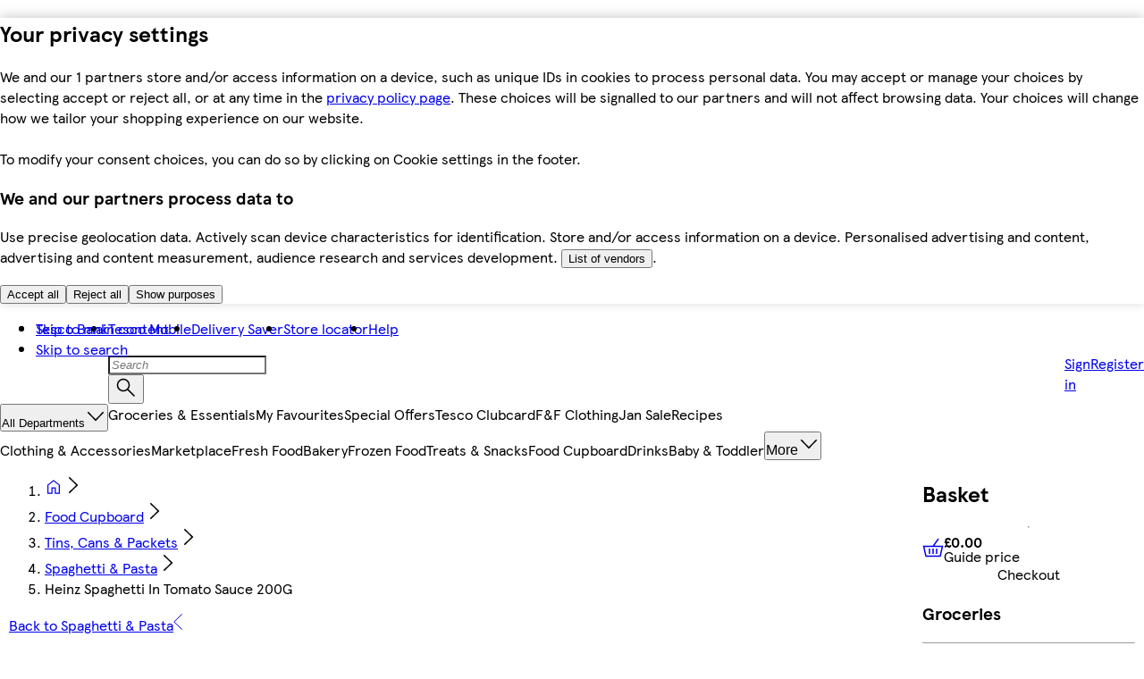

--- FILE ---
content_type: text/css
request_url: https://www.tesco.com/assets/mfe-footer/3525a927953d09b462da.css
body_size: 218
content:
@layer ddsweb-large-atoms{@layer ddsweb-spinner{@layer ddsweb-spinner-container{.O_aXea_container{display:inline-flex}.O_aXea_hasChildren{align-items:center;flex-direction:var(--children-orientation)}.O_aXea_childrenBelow{--children-orientation:column;--children-top-spacing:var(--ddsweb-tc-spinner-container-children-below-top-spacing,12px);--children-left-spacing:var(--ddsweb-tc-spinner-container-children-below-left-spacing,0);--children-text-align:center}.O_aXea_childrenRight{--children-orientation:row;--children-top-spacing:var(--ddsweb-tc-spinner-container-children-right-top-spacing,0);--children-left-spacing:var(--ddsweb-tc-spinner-container-children-right-left-spacing,12px);--children-text-align:left}.O_aXea_childrenContainer{display:flex;flex-flow:column wrap;margin-left:var(--children-left-spacing);margin-top:var(--children-top-spacing);text-align:var(--children-text-align)}.O_aXea_visuallyHidden{clip:rect(0 0 0 0);border:0;height:1px;margin:-1px;overflow:hidden;padding:0;position:absolute;width:1px}}@layer ddsweb-spinner-description, ddsweb-spinner-label}}
/*# sourceMappingURL=3525a927953d09b462da.css.map*/

--- FILE ---
content_type: application/javascript
request_url: https://www.tesco.com/qivacARsq/tdYVtFeEw/O35kbc3rtYu7fSuG/JDdDZzJ0Aw/eWoYX/RULRX4B
body_size: 169249
content:
(function(){if(typeof Array.prototype.entries!=='function'){Object.defineProperty(Array.prototype,'entries',{value:function(){var index=0;const array=this;return {next:function(){if(index<array.length){return {value:[index,array[index++]],done:false};}else{return {done:true};}},[Symbol.iterator]:function(){return this;}};},writable:true,configurable:true});}}());(function(){O4();YZb();p6b();var TJ=function(KD,QJ){return KD>>>QJ|KD<<32-QJ;};var mF=function(){return HH.apply(this,[sB,arguments]);};var BJ=function(EV,rV){return EV!=rV;};var IT=function(md){return +md;};var Zl=function(xT,gO){return xT<<gO;};var w6=function(UW){return -UW;};var bs=function P5(zv,R9){var rd=P5;var pj=ED(new Number(VS),Oj);var cH=pj;pj.set(zv);do{switch(cH+zv){case jG:{zv+=PL;if(kk(Vl,undefined)&&kk(Vl,null)&&FV(Vl[Q6(typeof A9()[UJ(S6)],'undefined')?A9()[UJ(z5)](GJ,UP(UP({})),N5,FW):A9()[UJ(qP)](JD,pP,rs,SJ)],Vr[R6()[DF(dH)].apply(null,[TP,js,LD,CV])]())){try{var gD=Rk.length;var Rd=UP(wL);var ZP=AY[Bq()[hD(hT)].call(null,N9,hF,k6)](Vl)[Bq()[hD(dH)](GJ,BD,vJ)](Bq()[hD(bk)](jT,X6,Uj));if(FV(ZP[A9()[UJ(qP)](AD,L6,rs,SJ)],Vr[kq()[Il(pD)].apply(null,[LW,ZF])]())){Fv=AY[A9()[UJ(Iv)].call(null,GJ,L5,gr,Qd)](ZP[Vr[kq()[Il(pD)](LW,ZF)]()],wT);}}catch(SP){Rk.splice(pJ(gD,I6),Infinity,cW);}}}break;case GB:{var Ek=R9[f4];var KO=R9[wL];var mH=R9[QS];zv+=M8;Rk.push(Qv);AY[A9()[UJ(RD)](XH,JW,HJ,Kj)][Q6(typeof A9()[UJ(Bv)],TT('',[][[]]))?A9()[UJ(z5)](Iv,fP,pT,jk):A9()[UJ(U6)](UP({}),K6,D5,hq)](Ek,KO,Jj(Tb,[Eq()[lW(RD)].call(null,jD,lP),mH,Bq()[hD(tF)](xJ,Hk,MP),UP(qP),Eq()[lW(Uj)](H9,rq),UP(qP),Eq()[lW(R5)].call(null,Iv,Ov),UP(qP)]));var nO;return Rk.pop(),nO=Ek[KO],nO;}break;case Xf:{var ZV;return Rk.pop(),ZV=Fv,ZV;}break;case pZ:{return String(...R9);}break;case jE:{var Vl=R9[f4];Rk.push(cW);var Fv;zv-=lG;}break;case rZ:{var MF;Rk.push(lQ);return MF=[AY[w0()[sM(pA)].apply(null,[JM,z5,K6,UP([]),cn])][A9()[UJ(Gg)](Ht,AN,K2,Lm)]?AY[w0()[sM(pA)](JM,z5,vU,UP({}),cn)][A9()[UJ(Gg)](Mm,UP(UP({})),K2,Lm)]:kq()[Il(jw)].apply(null,[EC,zO]),AY[w0()[sM(pA)].apply(null,[JM,z5,mw,LM,cn])][kq()[Il(CI)].apply(null,[bN,IA])]?AY[w0()[sM(pA)].call(null,JM,z5,jz,r0,cn)][kq()[Il(CI)].apply(null,[bN,IA])]:kq()[Il(jw)].call(null,EC,zO),AY[w0()[sM(pA)](JM,z5,GJ,rX,cn)][Q6(typeof kq()[Il(QN)],TT([],[][[]]))?kq()[Il(r0)](xz,th):kq()[Il(NA)](nh,dU)]?AY[w0()[sM(pA)].call(null,JM,z5,vU,qP,cn)][kq()[Il(NA)].apply(null,[nh,dU])]:kq()[Il(jw)].call(null,EC,zO),BJ(typeof AY[w0()[sM(pA)].apply(null,[JM,z5,U6,Jn,cn])][A9()[UJ(rC)].apply(null,[ht,UP(I6),rA,kz])],kk(typeof Bq()[hD(GA)],TT([],[][[]]))?Bq()[hD(wT)](WQ,n5,tF):Bq()[hD(kA)](sX,Fg,Bv))?AY[w0()[sM(pA)](JM,z5,MC,bt,cn)][kk(typeof A9()[UJ(Fm)],TT([],[][[]]))?A9()[UJ(rC)](R5,wT,rA,kz):A9()[UJ(z5)](Eh,UP(UP({})),rQ,gQ)][A9()[UJ(qP)](tM,LD,Dj,SJ)]:w6(SN[I6])],Rk.pop(),MF;}break;case RE:{var OU=BJ(typeof AY[Bq()[hD(CV)].apply(null,[C0,MD,Wn])][kq()[Il(C0)](Jn,RJ)],Bq()[hD(wT)].call(null,WQ,c9,n2))?Bq()[hD(I6)].call(null,zh,Ml,C0):kk(typeof Eq()[lW(fI)],TT('',[][[]]))?Eq()[lW(XH)](VX,Vd):Eq()[lW(QM)].apply(null,[bN,ZI]);var E2=kk(typeof AY[Bq()[hD(CV)](C0,MD,cU)][R6()[DF(Bm)](Bv,H3,kA,dg)],Bq()[hD(wT)].call(null,WQ,c9,PX))||kk(typeof AY[kq()[Il(tF)](Un,jd)][R6()[DF(Bm)](Bv,H3,xA,dg)],Bq()[hD(wT)](WQ,c9,KN))?Bq()[hD(I6)](zh,Ml,GJ):Eq()[lW(XH)].apply(null,[VX,Vd]);var II=BJ(AY[Bq()[hD(CV)].call(null,C0,MD,kg)][kq()[Il(tF)].apply(null,[Un,jd])][A9()[UJ(jM)](U6,GJ,Hv,vU)][Eq()[lW(HQ)].call(null,JQ,Uk)](vg()[xX(Uj)].call(null,rX,Om,Wt,hn,MC,Zz)),null)?Bq()[hD(I6)](zh,Ml,MP):Eq()[lW(XH)](VX,Vd);var Qh=BJ(AY[Bq()[hD(CV)](C0,MD,cU)][kq()[Il(tF)].call(null,Un,jd)][A9()[UJ(jM)].call(null,Wn,nh,Hv,vU)][Eq()[lW(HQ)](JQ,Uk)](kq()[Il(Dw)].call(null,CV,QB)),null)?Bq()[hD(I6)](zh,Ml,Ew):Eq()[lW(XH)].apply(null,[VX,Vd]);zv-=np;var Xn=[AV,rU,TI,OU,E2,II,Qh];var wI=Xn[A9()[UJ(JW)].apply(null,[UP({}),bt,L0,mh])](Eq()[lW(Jz)].call(null,Z0,SX));}break;case lG:{var Em=R9[f4];Rk.push(IX);var ph=Jj(Tb,[Eq()[lW(LQ)](NA,Zv),Em[qP]]);GC(I6,Em)&&(ph[Eq()[lW(LM)].call(null,jM,kP)]=Em[I6]),GC(kA,Em)&&(ph[R6()[DF(wT)].apply(null,[l3,gt,rt,wT])]=Em[SN[dg]],ph[Q6(typeof Bq()[hD(YN)],'undefined')?Bq()[hD(kA)](Pz,vA,pA):Bq()[hD(n2)](vU,Cw,JW)]=Em[CV]),this[Eq()[lW(Kw)](QN,kW)][kk(typeof Eq()[lW(JQ)],'undefined')?Eq()[lW(tF)](EX,MQ):Eq()[lW(QM)](Vg,WM)](ph);Rk.pop();zv-=Qf;}break;case xr:{var tA=R9[f4];Rk.push(St);var VA=tA[kk(typeof R6()[DF(wM)],'undefined')?R6()[DF(pA)].apply(null,[Ih,Hh,LM,wT]):R6()[DF(kA)](wX,gA,Wn,dw)]||{};VA[kk(typeof Yw()[bC(z5)],TT(A9()[UJ(tF)](wQ,hn,Ln,fP),[][[]]))?Yw()[bC(hn)](I6,H0,L5,QM,SQ):Yw()[bC(I6)](wT,bz,nh,xz,Qv)]=Bq()[hD(vU)].call(null,jC,lg,tF),delete VA[gn()[mV(10)](497,7576,55,80,3,13)],tA[R6()[DF(pA)].apply(null,[Ih,Hh,mw,wT])]=VA;zv-=pb;Rk.pop();}break;case UG:{var F3=R9[f4];Rk.push(rm);var BN=Jj(Tb,[Eq()[lW(LQ)].apply(null,[NA,S5]),F3[SN[RD]]]);GC(I6,F3)&&(BN[Eq()[lW(LM)].call(null,jM,Nk)]=F3[I6]),GC(kA,F3)&&(BN[R6()[DF(wT)](l3,q3,LM,wT)]=F3[kA],BN[Bq()[hD(n2)](vU,Vz,LD)]=F3[CV]),this[Eq()[lW(Kw)](QN,jJ)][Eq()[lW(tF)].call(null,EX,S3)](BN);Rk.pop();zv+=m4;}break;case bp:{var K0;zv+=Mp;return Rk.pop(),K0=wI,K0;}break;case vc:{return parseInt(...R9);}break;case Wf:{zv+=VE;var tI=R9[f4];Rk.push(Jn);var Qz=tI[R6()[DF(pA)].call(null,Ih,XQ,I6,wT)]||{};Qz[Yw()[bC(hn)](Om,pD,wQ,QM,SQ)]=Q6(typeof Bq()[hD(LQ)],'undefined')?Bq()[hD(kA)].call(null,AX,Yt,dH):Bq()[hD(vU)](jC,P3,UP(UP(I6))),delete Qz[gn()[mV(10)].apply(null,[180,7576,0,95,3,13])],tI[Q6(typeof R6()[DF(KN)],TT(A9()[UJ(tF)].apply(null,[QM,xA,X3,fP]),[][[]]))?R6()[DF(kA)].call(null,Qw,lA,dH,IX):R6()[DF(pA)](Ih,XQ,hM,wT)]=Qz;Rk.pop();}break;case pb:{Rk.push(XV);var AV=AY[Bq()[hD(CV)](C0,MD,RC)][kq()[Il(Xg)](dn,hs)]||AY[kq()[Il(tF)](Un,jd)][kk(typeof kq()[Il(JW)],TT([],[][[]]))?kq()[Il(Xg)](dn,hs):kq()[Il(r0)](rM,OA)]?kk(typeof Bq()[hD(Zz)],'undefined')?Bq()[hD(I6)](zh,Ml,r0):Bq()[hD(kA)].apply(null,[G3,pC,Dn]):Eq()[lW(XH)](VX,Vd);var rU=BJ(AY[Bq()[hD(CV)].apply(null,[C0,MD,kg])][kq()[Il(tF)](Un,jd)][kk(typeof A9()[UJ(nh)],TT([],[][[]]))?A9()[UJ(jM)](dn,fP,Hv,vU):A9()[UJ(z5)].apply(null,[UP(I6),K6,x0,Fz])][kk(typeof Eq()[lW(U6)],'undefined')?Eq()[lW(HQ)].apply(null,[JQ,Uk]):Eq()[lW(QM)].apply(null,[Wh,WX])](kq()[Il(C0)].call(null,Jn,RJ)),null)?Bq()[hD(I6)].call(null,zh,Ml,mn):Q6(typeof Eq()[lW(Qg)],TT('',[][[]]))?Eq()[lW(QM)].apply(null,[wQ,Tm]):Eq()[lW(XH)].apply(null,[VX,Vd]);var TI=BJ(typeof AY[w0()[sM(pA)](MA,z5,rC,qP,cn)][kq()[Il(C0)](Jn,RJ)],Bq()[hD(wT)](WQ,c9,d0))&&AY[w0()[sM(pA)].call(null,MA,z5,vQ,UP(UP({})),cn)][kq()[Il(C0)](Jn,RJ)]?Bq()[hD(I6)].apply(null,[zh,Ml,C0]):Eq()[lW(XH)](VX,Vd);zv+=tf;}break;case w4:{var ng=R9[f4];zv-=BB;var ZM=R9[wL];var O2=R9[QS];Rk.push(jg);AY[kk(typeof A9()[UJ(zh)],'undefined')?A9()[UJ(RD)](Jz,R5,HV,Kj):A9()[UJ(z5)].apply(null,[k6,bt,HU,ON])][A9()[UJ(U6)](rC,I0,f6,hq)](ng,ZM,Jj(Tb,[Eq()[lW(RD)](jD,gP),O2,Bq()[hD(tF)].call(null,xJ,mQ,LQ),UP(Vr[R6()[DF(dH)](TP,cW,LD,CV)]()),Eq()[lW(Uj)](H9,rk),UP(qP),kk(typeof Eq()[lW(AN)],'undefined')?Eq()[lW(R5)](Iv,vv):Eq()[lW(QM)].call(null,Lt,Ot),UP(qP)]));var vt;return Rk.pop(),vt=ng[ZM],vt;}break;}}while(cH+zv!=xG);};var Th=function(DC){if(DC==null)return -1;try{var YA=0;for(var RM=0;RM<DC["length"];RM++){var DI=DC["charCodeAt"](RM);if(DI<128){YA=YA+DI;}}return YA;}catch(pz){return -2;}};var J3=function(){return AY["window"]["navigator"]["userAgent"]["replace"](/\\|"/g,'');};var p2=function(){Ug=["|w",":E4","3","0R&V<0994*\r(,B-P\f2~S]L,H","R,","(\bU4P\f2oW",";<\t>","\t$D(MO9RXL-U&","9(","\'N\fDQQ\'/G0\nA23","\x40$\x07",")M\n0I","\x40","=9H0\\:Y\bU[H","]!Z","\"N-P\x07","G\n60","\\0","Q(\tZ#/+\"OK:I","0M\vS]q,T0",",H$F0.","","\"\v<<\'4$S2Q",";6\v.=\t","&T\x00","4","K","J\x07\'M\vS]k(C;","\\\x07D]\'","&)\r9!\v","_\v/u,V<.","ZKc","ZN\v&","X\b\'","4Z%","_&v&]/","3r","TW_&H=8_8>\x00)","7U=","=S#J","\tj;ia"," H\x07By[7b(\tR","0M","\r2  ","&W<\x40:8\x07","z","\f1KF\t82","3!\f8,L#",".G=[&",")\v);","ek]",">U4\\\x07!","0\tk3","4OB^]K\"-B%AEi80>\b)fb&\x40HP*","\b))H5","U[N","C%^;/((\"5","XE","\b=>\r6,F#h:OcQ[/","5N2","L5","d","",">\r\n","5Q\'^gWN1o\'Z0/!",">c4X0","dR","!\\RUWI6 R \vV)</","i#~=vw\x3f$","\t\n$M\\\v2S","G","Z","n","$~\n-(-\x00,$O2J",">\x40\x3f|\'T","P-Re_","u2} \x07\bV$U#K7W\x07","3\v<*","J#\x40:L\f",":+( D<V\f0tVKY","#E\n5\x3f\"\r","(","U#O","(S\'M\r\'","UUJ","8",".\x40*U\x071k\nQVH","\v","R1J","w--R","V(\x40","R",":H=V<(=-+\r\x405Q","Q;","(G\'L!","H,G","l49:)\t\b\x3fq4V%O","*\r\n.D)K\v0UQLU","V","O\x07HL]\"","!_","\x40Mj\'I;","\n\n/\'T(N4KU\\","SsN","gc!B;E\'><\fG3W","6\v.=\t","UZ","L\rG\b","475/","(Y#Z!R\fW","^/\x079*\r","9+(e\'M","gc&H2 O\rVQP","\tUN","~\r:\\Uh\v(F\f<5N\v\'\fms#W0I\x07B","6:>%D5PK\x07U[T\"0N","1K\x07n","4 ","P-[i",")\r\b>(\x404M\x000ZdQQ7G$\r","(SP!S","WR\"B0G\n!>\r5/","/S\'W&","%WWQR","\"U>","l4q,\v\x3f*\x00(S\x07J;X\'H]_,T","D5\\","y(\nR!","B:/","\n8\"/","H N$E","/M\x078",":\rR"," A","N*","K_LS3C","(C0","\x400~BWN","#)>D*\\\f<NoMR\"V9W",":D$J:I\x07","98,-\x40y\\\f0I\\l$O\']p;/4 \r","I#P=O","98-",",H\'P","\x3f1\n","C&/1\r\x07","E=_ 0\"","[S&E=.V\x0705\x07(#,,","\v!^QLSW1C:\b_u2} \x07\bV,OfV\x00\x3f^D","&j!\n\x3f2Y\"n>H,mj\x40nr:3Vtcnz67bD%\x00[b~_","=N5M&4O","~+","\x00$R/[\v9RI[T\v$C",">r/^\f4W0U[Y&B","\"U=4]0#!;","/C\'G","V9","/(S\'M\r\'}^[H-","&D\x3fJ","&>\n =r/C\x07","x%d |mn","R&(C0)-<=\r","Z\n0X\trQS\x077T `251","&_","CPU\f\bC0","W7.\t","F\'T4","O\\:\v2:\x07>U","IQT","#","+V\x07o!`]Y4,H\'P<4\x00","1>)","_Vp&","J","&P","R/","SYP\'u,V<.","\"T2\\RDP","HN6E=.F\t","\x07\\]Q7o-)J0","U=V!\n9<\r","\x00YE%g5Okn]>-Brh\x00<F","C\n\"5","#M)X0U","0O","+G","6W",">\"9y","+\n.DV>^","G,\\,j]hyQ","8<<+(`2","9!=9N+X<T\f","3I G\'-+","+G;<G","*H(J.0UDP","\t(R5P\x00<W\vDA&H=","^405","1K",">D(] 0Z_V","_9W+TqR7r0\rV","RyVH","1\\\x00>Rd]Q1G;`:):+","psf7.H.$>53[pEy4XSGQbi}(","","\t\f(O\"z\n<W","(\bS/T\v!RUQ7;G\'5N<n H2P0QTIY","D","!DX=","\"l\'427","\t\\63\v3*","&\nV\b","V\r<5\v\r<\x07\f\x3fU\x3f","~BWNJ;R;P<5\t}!\n>B\'M\v:UB[]EY","QO>.C&\bGX848\r","\v>D",".","\x3f\v+\'\v&$Y#U04O\v_","<H\vRQP:E!]\f0","(","\vCyN:",">","6W\vUVH=\'R!","t!S","D70\x07)<\x3f&(D4z\r;U\x07SLU","2;","OY\b*RG,46\v-/\f","C.8K","8M",";","\v9^0UYX","x*E,2A05<:\bW#W","r{8:\x00","%ZC]u","632#\r3\'","$V</V1>8<","!M]","\t82\x00)","&M","\f","+\v/(\x07,O%\\","\ti","/!\v>`3M\r%TDjY"];};var bM=function UN(Fn,D0){'use strict';var CQ=UN;switch(Fn){case Ir:{Rk.push(QA);throw new (AY[A9()[UJ(Uj)].call(null,UP([]),K6,Sh,GI)])(R6()[DF(JW)](FC,Vt,mn,Cz));}break;case xf:{var EQ=D0[f4];Rk.push(wA);if(kk(typeof AY[kk(typeof R6()[DF(ZU)],TT([],[][[]]))?R6()[DF(qP)](pD,nV,bQ,hn):R6()[DF(kA)].apply(null,[A3,nN,LD,Fh])],kk(typeof Bq()[hD(Mm)],TT([],[][[]]))?Bq()[hD(wT)].call(null,WQ,n9,fN):Bq()[hD(kA)](VX,vM,fP))&&BJ(EQ[AY[R6()[DF(qP)](pD,nV,U6,hn)][A9()[UJ(Wn)](UP(I6),UP([]),Gh,Jn)]],null)||BJ(EQ[Eq()[lW(Bm)](XQ,Tz)],null)){var kn;return kn=AY[kk(typeof Eq()[lW(qM)],TT('',[][[]]))?Eq()[lW(pA)](r3,Ul):Eq()[lW(QM)](GM,TX)][Eq()[lW(Un)](Uh,wA)](EQ),Rk.pop(),kn;}Rk.pop();}break;case wL:{var XM=D0[f4];var sN=D0[wL];Rk.push(qC);if(cM(sN,null)||FV(sN,XM[A9()[UJ(qP)].call(null,UP({}),rX,wj,SJ)]))sN=XM[A9()[UJ(qP)](Jz,LQ,wj,SJ)];for(var wC=qP,Pg=new (AY[Eq()[lW(pA)](r3,gT)])(sN);HC(wC,sN);wC++)Pg[wC]=XM[wC];var hh;return Rk.pop(),hh=Pg,hh;}break;case NL:{var Bw=D0[f4];Rk.push(gN);var Hg=A9()[UJ(tF)](kg,UP(UP(I6)),PQ,fP);var EA=kk(typeof A9()[UJ(mC)],TT([],[][[]]))?A9()[UJ(tF)].apply(null,[ht,UP([]),PQ,fP]):A9()[UJ(z5)](X3,bQ,rw,qw);var sg=Yw()[bC(xJ)](hT,zJ,k2,pX,ct);var OX=[];try{var Jg=Rk.length;var Sz=UP(UP(f4));try{Hg=Bw[A9()[UJ(Gm)](UP(qP),MP,PQ,jz)];}catch(hg){Rk.splice(pJ(Jg,I6),Infinity,gN);if(hg[kk(typeof A9()[UJ(RD)],'undefined')?A9()[UJ(Ew)](Bm,kA,Ml,U0):A9()[UJ(z5)].call(null,QM,k6,Eh,VM)][Eq()[lW(LU)](zh,qJ)](sg)){Hg=Eq()[lW(Ct)](kU,Uk);}}var Iz=AY[Q6(typeof A9()[UJ(Ht)],TT('',[][[]]))?A9()[UJ(z5)](Ht,UP({}),YU,ht):A9()[UJ(ZU)].call(null,bt,fP,VF,Hk)][Bq()[hD(LM)](cU,W5,mC)](Gz(AY[A9()[UJ(ZU)](RD,C0,VF,Hk)][kk(typeof kq()[Il(Bv)],'undefined')?kq()[Il(Wn)](K6,Ij):kq()[Il(r0)].call(null,J2,DU)](),lz))[kq()[Il(tM)].apply(null,[fI,j0])]();Bw[A9()[UJ(Gm)].apply(null,[X3,JD,PQ,jz])]=Iz;EA=kk(Bw[A9()[UJ(Gm)](UP(I6),UP(qP),PQ,jz)],Iz);OX=[Jj(Tb,[kq()[Il(dg)].call(null,GI,AF),Hg]),Jj(Tb,[A9()[UJ(wM)](bt,d0,tH,mX),In(EA,I6)[kq()[Il(tM)](fI,j0)]()])];var R0;return Rk.pop(),R0=OX,R0;}catch(fA){Rk.splice(pJ(Jg,I6),Infinity,gN);OX=[Jj(Tb,[kq()[Il(dg)].call(null,GI,AF),Hg]),Jj(Tb,[A9()[UJ(wM)].call(null,UP(I6),Z0,tH,mX),EA])];}var PA;return Rk.pop(),PA=OX,PA;}break;case k4:{var Kh=D0[f4];Rk.push(s3);var rn=Eq()[lW(rt)](Mm,bU);var vh=Eq()[lW(rt)](Mm,bU);var NQ=new (AY[A9()[UJ(PX)].apply(null,[pX,vU,k0,S6])])(new (AY[Q6(typeof A9()[UJ(LQ)],TT('',[][[]]))?A9()[UJ(z5)](Jz,hn,lP,wm):A9()[UJ(PX)](nX,JD,k0,S6)])(kk(typeof Bq()[hD(WQ)],TT([],[][[]]))?Bq()[hD(X3)](gI,lM,LD):Bq()[hD(kA)].apply(null,[Tn,LI,kg])));try{var Xz=Rk.length;var Ft=UP(UP(f4));if(UP(UP(AY[Bq()[hD(CV)](C0,PT,GJ)][A9()[UJ(RD)](UP({}),pA,bH,Kj)]))&&UP(UP(AY[Bq()[hD(CV)](C0,PT,RD)][A9()[UJ(RD)](UP(UP([])),UP(UP([])),bH,Kj)][Eq()[lW(Gm)].call(null,AC,m0)]))){var DA=AY[Q6(typeof A9()[UJ(RN)],'undefined')?A9()[UJ(z5)].apply(null,[RC,gI,cz,Qn]):A9()[UJ(RD)](dH,mw,bH,Kj)][kk(typeof Eq()[lW(RC)],TT([],[][[]]))?Eq()[lW(Gm)](AC,m0):Eq()[lW(QM)](Kg,MX)](AY[Eq()[lW(kz)].call(null,r2,WP)][kk(typeof A9()[UJ(r0)],TT([],[][[]]))?A9()[UJ(dg)](R5,nh,Ds,sh):A9()[UJ(z5)](hn,dH,A0,lw)],Q6(typeof Yw()[bC(Ew)],TT([],[][[]]))?Yw()[bC(I6)](d0,MC,QM,O0,OC):Yw()[bC(nh)].call(null,rC,cm,UA,pA,Sm));if(DA){rn=NQ[Eq()[lW(fU)].apply(null,[W0,Wz])](DA[kk(typeof kq()[Il(wQ)],TT('',[][[]]))?kq()[Il(dg)].apply(null,[GI,rJ]):kq()[Il(r0)].apply(null,[xU,pN])][kk(typeof kq()[Il(rX)],'undefined')?kq()[Il(tM)](fI,hX):kq()[Il(r0)].apply(null,[sw,Jz])]());}}vh=kk(AY[Bq()[hD(CV)].call(null,C0,PT,mn)],Kh);}catch(Mh){Rk.splice(pJ(Xz,I6),Infinity,s3);rn=A9()[UJ(RN)](Z0,gM,k0,hT);vh=A9()[UJ(RN)](Zz,UP(UP(I6)),k0,hT);}var Z3=TT(rn,Zl(vh,I6))[kq()[Il(tM)](fI,hX)]();var rN;return Rk.pop(),rN=Z3,rN;}break;case m7:{Rk.push(Jz);var z2=AY[A9()[UJ(RD)](UP(qP),dH,k3,Kj)][kq()[Il(WQ)].apply(null,[tF,lQ])]?AY[A9()[UJ(RD)](fN,RN,k3,Kj)][A9()[UJ(On)](UP(UP([])),L6,Qm,W3)](AY[A9()[UJ(RD)](UP(UP([])),UP(UP({})),k3,Kj)][kq()[Il(WQ)](tF,lQ)](AY[w0()[sM(pA)].apply(null,[jM,z5,nh,nX,cn])]))[A9()[UJ(JW)].call(null,UP(UP(qP)),Uj,Bg,mh)](Eq()[lW(Jz)](Z0,jD)):A9()[UJ(tF)](LD,I0,MC,fP);var D3;return Rk.pop(),D3=z2,D3;}break;case GB:{Rk.push(f3);var gC=Q6(typeof Eq()[lW(RC)],TT('',[][[]]))?Eq()[lW(QM)](n3,cn):Eq()[lW(rt)].call(null,Mm,Jw);try{var w3=Rk.length;var kI=UP(UP(f4));if(AY[w0()[sM(pA)].apply(null,[tQ,z5,YN,L6,cn])]&&AY[w0()[sM(pA)](tQ,z5,Ht,UP(I6),cn)][kk(typeof R6()[DF(R5)],'undefined')?R6()[DF(jz)](nX,Ig,z5,wT):R6()[DF(kA)](YI,TP,fP,dh)]&&AY[w0()[sM(pA)](tQ,z5,dH,UP(UP({})),cn)][Q6(typeof R6()[DF(Mm)],TT([],[][[]]))?R6()[DF(kA)].apply(null,[x0,OQ,rt,Mn]):R6()[DF(jz)](nX,Ig,Wn,wT)][R6()[DF(nh)](sI,En,RN,CV)]){var Ez=AY[w0()[sM(pA)](tQ,z5,gI,Bv,cn)][R6()[DF(jz)](nX,Ig,cU,wT)][R6()[DF(nh)](sI,En,Bm,CV)][kq()[Il(tM)](fI,kQ)]();var Yn;return Rk.pop(),Yn=Ez,Yn;}else{var I3;return Rk.pop(),I3=gC,I3;}}catch(XC){Rk.splice(pJ(w3,I6),Infinity,f3);var pg;return Rk.pop(),pg=gC,pg;}Rk.pop();}break;case Nf:{Rk.push(Pz);var j3=Eq()[lW(rt)].call(null,Mm,I);try{var Oz=Rk.length;var TU=UP(wL);if(AY[w0()[sM(pA)](zd,z5,Zz,Jz,cn)][kk(typeof A9()[UJ(EU)],TT('',[][[]]))?A9()[UJ(rC)](UP(UP(qP)),UP(I6),jY,kz):A9()[UJ(z5)].call(null,Jn,RC,xh,CC)]&&AY[w0()[sM(pA)].call(null,zd,z5,wQ,Ht,cn)][A9()[UJ(rC)](LM,Uj,jY,kz)][SN[RD]]&&AY[w0()[sM(pA)](zd,z5,YI,UP({}),cn)][A9()[UJ(rC)](UP(UP(I6)),hn,jY,kz)][qP][qP]&&AY[w0()[sM(pA)](zd,z5,JW,UP(qP),cn)][A9()[UJ(rC)](UP({}),r0,jY,kz)][qP][qP][R6()[DF(xJ)](Tt,c5,Bm,pA)]){var zI=Q6(AY[w0()[sM(pA)](zd,z5,Bm,gI,cn)][A9()[UJ(rC)](Z0,UP(UP(qP)),jY,kz)][qP][qP][R6()[DF(xJ)](Tt,c5,r0,pA)],AY[w0()[sM(pA)](zd,z5,Iv,kA,cn)][Q6(typeof A9()[UJ(fP)],TT([],[][[]]))?A9()[UJ(z5)](UP({}),PX,mz,lg):A9()[UJ(rC)].call(null,UP(UP(qP)),UP([]),jY,kz)][qP]);var LA=zI?Bq()[hD(I6)](zh,tD,fN):Q6(typeof Eq()[lW(FM)],'undefined')?Eq()[lW(QM)](kg,W3):Eq()[lW(XH)](VX,T5);var RX;return Rk.pop(),RX=LA,RX;}else{var dM;return Rk.pop(),dM=j3,dM;}}catch(UI){Rk.splice(pJ(Oz,I6),Infinity,Pz);var YC;return Rk.pop(),YC=j3,YC;}Rk.pop();}break;case Lr:{Rk.push(Dg);var Xh=Eq()[lW(rt)].apply(null,[Mm,tC]);if(AY[w0()[sM(pA)].call(null,sC,z5,gI,UA,cn)]&&AY[w0()[sM(pA)](sC,z5,GJ,YI,cn)][Q6(typeof A9()[UJ(Uj)],TT([],[][[]]))?A9()[UJ(z5)].apply(null,[QM,UP(qP),UA,b3]):A9()[UJ(rC)].call(null,YN,UP(UP(I6)),S3,kz)]&&AY[w0()[sM(pA)].call(null,sC,z5,Ew,YN,cn)][A9()[UJ(rC)](LM,jT,S3,kz)][Bq()[hD(xn)](sh,GD,kA)]){var Q0=AY[w0()[sM(pA)](sC,z5,bt,hn,cn)][A9()[UJ(rC)](RC,Bv,S3,kz)][Bq()[hD(xn)].apply(null,[sh,GD,YN])];try{var f2=Rk.length;var qX=UP(UP(f4));var Hn=AY[Q6(typeof A9()[UJ(bt)],TT([],[][[]]))?A9()[UJ(z5)].apply(null,[wQ,wM,JA,mm]):A9()[UJ(ZU)].call(null,xA,UP([]),YP,Hk)][Bq()[hD(LM)].call(null,cU,bH,jT)](Gz(AY[A9()[UJ(ZU)].call(null,bQ,UP(UP(qP)),YP,Hk)][kq()[Il(Wn)](K6,Sd)](),SN[nh]))[kq()[Il(tM)](fI,SC)]();AY[w0()[sM(pA)].call(null,sC,z5,r0,ZU,cn)][A9()[UJ(rC)].apply(null,[RD,dg,S3,kz])][kk(typeof Bq()[hD(RD)],TT([],[][[]]))?Bq()[hD(xn)](sh,GD,PX):Bq()[hD(kA)](wN,Gt,tF)]=Hn;var vm=Q6(AY[w0()[sM(pA)](sC,z5,dH,mw,cn)][kk(typeof A9()[UJ(hM)],TT([],[][[]]))?A9()[UJ(rC)].call(null,pP,UP([]),S3,kz):A9()[UJ(z5)](Om,Eh,H2,kX)][Bq()[hD(xn)](sh,GD,jT)],Hn);var WI=vm?Q6(typeof Bq()[hD(RD)],TT([],[][[]]))?Bq()[hD(kA)].call(null,Nz,GN,qP):Bq()[hD(I6)](zh,ss,Bv):Eq()[lW(XH)].call(null,VX,jP);AY[w0()[sM(pA)](sC,z5,xA,UP([]),cn)][A9()[UJ(rC)].apply(null,[Jn,L6,S3,kz])][Bq()[hD(xn)](sh,GD,EU)]=Q0;var T3;return Rk.pop(),T3=WI,T3;}catch(sz){Rk.splice(pJ(f2,I6),Infinity,Dg);if(kk(AY[w0()[sM(pA)](sC,z5,dg,GJ,cn)][A9()[UJ(rC)](Kw,UP(I6),S3,kz)][Bq()[hD(xn)](sh,GD,RD)],Q0)){AY[w0()[sM(pA)](sC,z5,JD,UP(I6),cn)][Q6(typeof A9()[UJ(MP)],TT('',[][[]]))?A9()[UJ(z5)](LQ,k2,Bh,UA):A9()[UJ(rC)](nh,rC,S3,kz)][kk(typeof Bq()[hD(wT)],TT([],[][[]]))?Bq()[hD(xn)].call(null,sh,GD,mn):Bq()[hD(kA)](Jm,Nw,tM)]=Q0;}var pU;return Rk.pop(),pU=Xh,pU;}}else{var QI;return Rk.pop(),QI=Xh,QI;}Rk.pop();}break;case HZ:{Rk.push(j0);var Mz=Eq()[lW(rt)].call(null,Mm,D6);try{var DM=Rk.length;var Dm=UP({});if(AY[w0()[sM(pA)].call(null,mq,z5,PX,Z0,cn)][A9()[UJ(rC)](UA,nh,jJ,kz)]&&AY[Q6(typeof w0()[sM(dg)],'undefined')?w0()[sM(tF)].apply(null,[hQ,ZA,CV,KN,RQ]):w0()[sM(pA)](mq,z5,LD,nh,cn)][A9()[UJ(rC)].apply(null,[Ht,Ht,jJ,kz])][qP]){var zQ=Q6(AY[w0()[sM(pA)].apply(null,[mq,z5,dn,I6,cn])][A9()[UJ(rC)](YN,AD,jJ,kz)][A9()[UJ(B2)](UP([]),bk,XJ,Cz)](SN[xJ]),AY[w0()[sM(pA)](mq,z5,UA,X3,cn)][A9()[UJ(rC)](xJ,mw,jJ,kz)][qP]);var VC=zQ?Bq()[hD(I6)].apply(null,[zh,rT,Iv]):Q6(typeof Eq()[lW(L5)],TT('',[][[]]))?Eq()[lW(QM)](m3,Pz):Eq()[lW(XH)].apply(null,[VX,ND]);var W2;return Rk.pop(),W2=VC,W2;}else{var gh;return Rk.pop(),gh=Mz,gh;}}catch(Zn){Rk.splice(pJ(DM,I6),Infinity,j0);var NN;return Rk.pop(),NN=Mz,NN;}Rk.pop();}break;case wf:{Rk.push(Zm);try{var WN=Rk.length;var Rn=UP(UP(f4));var sn=qP;var Vn=AY[A9()[UJ(RD)].call(null,C0,UP([]),A5,Kj)][Q6(typeof Eq()[lW(L6)],TT([],[][[]]))?Eq()[lW(QM)](f3,Tg):Eq()[lW(Gm)](AC,nd)](AY[w0()[sM(KN)].call(null,tQ,QM,YN,I6,mt)][A9()[UJ(dg)](Z0,Jz,WT,sh)],Q6(typeof vg()[xX(R5)],'undefined')?vg()[xX(wM)](cA,UP({}),dn,N0,zw,UP(I6)):vg()[xX(XH)].call(null,QM,r0,vN,QM,hT,Wn));if(Vn){sn++;UP(UP(Vn[kq()[Il(dg)].apply(null,[GI,W6])]))&&FV(Vn[Q6(typeof kq()[Il(kg)],'undefined')?kq()[Il(r0)](vz,sQ):kq()[Il(dg)](GI,W6)][kq()[Il(tM)].call(null,fI,qt)]()[Eq()[lW(Ch)].call(null,ZU,Jv)](w0()[sM(fP)](bU,KN,Eh,UP([]),Ag)),w6(I6))&&sn++;}var p3=sn[kq()[Il(tM)](fI,qt)]();var SM;return Rk.pop(),SM=p3,SM;}catch(mM){Rk.splice(pJ(WN,I6),Infinity,Zm);var ZQ;return ZQ=kk(typeof Eq()[lW(RD)],'undefined')?Eq()[lW(rt)](Mm,VT):Eq()[lW(QM)](pN,Ng),Rk.pop(),ZQ;}Rk.pop();}break;case jf:{Rk.push(O3);if(AY[Bq()[hD(CV)](C0,d9,UP(UP(I6)))][Eq()[lW(kz)].call(null,r2,Zd)]){if(AY[A9()[UJ(RD)](UP([]),MC,Rv,Kj)][Eq()[lW(Gm)](AC,sH)](AY[Bq()[hD(CV)](C0,d9,C0)][Eq()[lW(kz)].call(null,r2,Zd)][A9()[UJ(dg)](LM,dn,ZJ,sh)],vg()[xX(z5)](RD,fP,bD,XH,RC,rt))){var KM;return KM=Bq()[hD(I6)].apply(null,[zh,f9,MC]),Rk.pop(),KM;}var ln;return ln=Q6(typeof A9()[UJ(PX)],TT('',[][[]]))?A9()[UJ(z5)](k6,cA,Nm,qg):A9()[UJ(RN)].call(null,Ht,mn,dv,hT),Rk.pop(),ln;}var mg;return mg=Q6(typeof Eq()[lW(dA)],'undefined')?Eq()[lW(QM)](j2,Kt):Eq()[lW(rt)](Mm,Jv),Rk.pop(),mg;}break;case G4:{var UC;Rk.push(JI);return UC=UP(GC(A9()[UJ(dg)](wM,UP({}),NP,sh),AY[Bq()[hD(CV)](C0,S5,pA)][kq()[Il(Ch)](I6,w5)][kq()[Il(qM)].call(null,bt,zF)][Eq()[lW(GA)](Xg,wg)])||GC(A9()[UJ(dg)].apply(null,[UP({}),KN,NP,sh]),AY[Bq()[hD(CV)].apply(null,[C0,S5,rt])][kq()[Il(Ch)].apply(null,[I6,w5])][kk(typeof kq()[Il(UA)],TT([],[][[]]))?kq()[Il(qM)](bt,zF):kq()[Il(r0)].apply(null,[fg,XI])][A9()[UJ(v0)].call(null,dg,QM,sD,SA)])),Rk.pop(),UC;}break;case Wf:{Rk.push(I2);try{var Mg=Rk.length;var T0=UP(wL);var Zt=new (AY[Bq()[hD(CV)](C0,H3,pP)][kq()[Il(Ch)].apply(null,[I6,MV])][kq()[Il(qM)](bt,dD)][Eq()[lW(GA)].apply(null,[Xg,St])])();var Et=new (AY[Bq()[hD(CV)].apply(null,[C0,H3,UA])][kq()[Il(Ch)].apply(null,[I6,MV])][kq()[Il(qM)].apply(null,[bt,dD])][A9()[UJ(v0)](nX,JW,wV,SA)])();var F2;return Rk.pop(),F2=UP({}),F2;}catch(c3){Rk.splice(pJ(Mg,I6),Infinity,I2);var jI;return jI=Q6(c3[Eq()[lW(wT)].call(null,bN,Eg)][Bq()[hD(pA)](mm,G2,UP(UP(qP)))],kk(typeof A9()[UJ(B2)],TT([],[][[]]))?A9()[UJ(Uj)](wQ,jT,Tw,GI):A9()[UJ(z5)].call(null,AN,k6,N5,BI)),Rk.pop(),jI;}Rk.pop();}break;case O1:{Rk.push(cm);if(UP(AY[Bq()[hD(CV)].apply(null,[C0,vP,vQ])][vg()[xX(wT)](bt,AN,Cw,RC,Wg,Iv)])){var FI=Q6(typeof AY[Bq()[hD(CV)](C0,vP,UP(I6))][Bq()[hD(CX)].apply(null,[nX,OQ,Ew])],kk(typeof Bq()[hD(Z0)],TT([],[][[]]))?Bq()[hD(wT)](WQ,sH,On):Bq()[hD(kA)].apply(null,[Jn,st,MC]))?Bq()[hD(I6)].apply(null,[zh,kW,UP([])]):A9()[UJ(RN)](L6,LM,PQ,hT);var TA;return Rk.pop(),TA=FI,TA;}var nn;return nn=Eq()[lW(rt)](Mm,zz),Rk.pop(),nn;}break;case Lb:{Rk.push(kt);var KI=kk(typeof kq()[Il(WQ)],TT([],[][[]]))?kq()[Il(Iv)](tM,O3):kq()[Il(r0)](n3,ZA);var E3=UP(wL);try{var Lw=Rk.length;var L3=UP({});var OM=qP;try{var hw=AY[Eq()[lW(B2)](ON,xv)][A9()[UJ(dg)](UP(I6),LD,YD,sh)][kq()[Il(tM)](fI,Vw)];AY[A9()[UJ(RD)].call(null,Z0,Ht,v9,Kj)][Eq()[lW(U6)].call(null,N9,sJ)](hw)[kq()[Il(tM)](fI,Vw)]();}catch(VI){Rk.splice(pJ(Lw,I6),Infinity,kt);if(VI[A9()[UJ(jD)](KN,pX,s6,dH)]&&Q6(typeof VI[A9()[UJ(jD)](YI,Bv,s6,dH)],Eq()[lW(RC)].apply(null,[W3,Rg]))){VI[A9()[UJ(jD)](hn,K6,s6,dH)][Bq()[hD(dH)](GJ,HT,RD)](Eq()[lW(v0)].apply(null,[rt,Cv]))[Bq()[hD(Bv)].apply(null,[jD,HF,dA])](function(BX){Rk.push(zt);if(BX[Q6(typeof Eq()[lW(mn)],TT('',[][[]]))?Eq()[lW(QM)](KN,NM):Eq()[lW(LU)].apply(null,[zh,jn])](kk(typeof Eq()[lW(hT)],TT('',[][[]]))?Eq()[lW(jD)].call(null,It,sU):Eq()[lW(QM)](qI,Pw))){E3=UP(UP(wL));}if(BX[Eq()[lW(LU)](zh,jn)](A9()[UJ(r2)].call(null,I6,fN,SC,Kw))){OM++;}Rk.pop();});}}KI=Q6(OM,QM)||E3?Q6(typeof Bq()[hD(On)],TT('',[][[]]))?Bq()[hD(kA)](sA,sw,UP(UP(qP))):Bq()[hD(I6)].apply(null,[zh,w9,LQ]):Eq()[lW(XH)](VX,sl);}catch(dN){Rk.splice(pJ(Lw,I6),Infinity,kt);KI=gn()[mV(QM)](Xw,hd,k6,hM,I6,k2);}var Lh;return Rk.pop(),Lh=KI,Lh;}break;case VZ:{Rk.push(QX);var gz=Eq()[lW(rt)].call(null,Mm,f0);try{var hA=Rk.length;var HA=UP([]);gz=kk(typeof AY[Eq()[lW(r2)](XH,z3)],Bq()[hD(wT)].apply(null,[WQ,nz,UP(UP(qP))]))?Bq()[hD(I6)](zh,zM,pA):kk(typeof Eq()[lW(mm)],TT([],[][[]]))?Eq()[lW(XH)](VX,t3):Eq()[lW(QM)](Cg,bm);}catch(K3){Rk.splice(pJ(hA,I6),Infinity,QX);gz=gn()[mV(QM)].apply(null,[HM,hd,Ht,K6,I6,pA]);}var IN;return Rk.pop(),IN=gz,IN;}break;case br:{Rk.push(vw);var M3=Eq()[lW(rt)](Mm,Wt);try{var cN=Rk.length;var fw=UP(UP(f4));M3=AY[kq()[Il(FM)].call(null,N9,xP)][kk(typeof A9()[UJ(Ch)],TT([],[][[]]))?A9()[UJ(dg)](r0,UP(qP),hW,sh):A9()[UJ(z5)](UP(qP),pA,qh,Gn)][Eq()[lW(KN)](Dn,TW)](w0()[sM(Uj)](Lz,ZU,wM,kA,mw))?Bq()[hD(I6)](zh,Nv,z5):Q6(typeof Eq()[lW(WQ)],TT([],[][[]]))?Eq()[lW(QM)](Dh,FN):Eq()[lW(XH)].call(null,VX,Ps);}catch(Rh){Rk.splice(pJ(cN,I6),Infinity,vw);M3=gn()[mV(QM)].apply(null,[GM,hd,JW,pA,I6,UP({})]);}var Ww;return Rk.pop(),Ww=M3,Ww;}break;case tG:{Rk.push(Bv);var jN=Eq()[lW(rt)](Mm,XN);try{var Km=Rk.length;var CA=UP(wL);jN=kk(typeof AY[kk(typeof kq()[Il(bk)],TT('',[][[]]))?kq()[Il(mm)](It,jt):kq()[Il(r0)](Jm,ZU)],Bq()[hD(wT)].call(null,WQ,T2,JW))?Bq()[hD(I6)].call(null,zh,kw,Uj):Eq()[lW(XH)](VX,GQ);}catch(Cm){Rk.splice(pJ(Km,I6),Infinity,Bv);jN=gn()[mV(QM)](Qt,hd,tF,Jn,I6,cU);}var v3;return Rk.pop(),v3=jN,v3;}break;case qG:{Rk.push(sA);var wn=GC(kk(typeof Bq()[hD(YN)],TT('',[][[]]))?Bq()[hD(Lg)].apply(null,[d0,WT,dn]):Bq()[hD(kA)](Hz,Pt,Z0),AY[Q6(typeof Bq()[hD(rC)],TT([],[][[]]))?Bq()[hD(kA)](cw,lU,EU):Bq()[hD(CV)](C0,Qk,bQ)])||FV(AY[w0()[sM(pA)](BI,z5,qP,UP(UP(I6)),cn)][Bq()[hD(ON)](VX,fs,JW)],qP)||FV(AY[w0()[sM(pA)](BI,z5,gM,pP,cn)][A9()[UJ(r3)](UP(UP([])),fP,ZN,bk)],SN[RD]);var mA=AY[Bq()[hD(CV)](C0,Qk,MP)][Q6(typeof Bq()[hD(Un)],TT([],[][[]]))?Bq()[hD(kA)](Fh,j0,PX):Bq()[hD(HQ)](vI,vA,dH)](gn()[mV(KN)](UV,Dl,nX,Zz,dH,dg))[A9()[UJ(kX)](pA,Bm,pW,k2)];var pn=AY[Bq()[hD(CV)].apply(null,[C0,Qk,mC])][Bq()[hD(HQ)](vI,vA,UP(UP([])))](Bq()[hD(U0)].call(null,Lm,rI,Bm))[A9()[UJ(kX)].apply(null,[bt,UP(UP(qP)),pW,k2])];var F0=AY[Bq()[hD(CV)].apply(null,[C0,Qk,n2])][Bq()[hD(HQ)].apply(null,[vI,vA,Zz])](Eq()[lW(r3)].apply(null,[vI,En]))[A9()[UJ(kX)](UP(UP(I6)),UP([]),pW,k2)];var bg;return bg=(Q6(typeof A9()[UJ(B2)],TT([],[][[]]))?A9()[UJ(z5)](hM,X3,hC,CC):A9()[UJ(tF)](PX,cU,PM,fP))[Q6(typeof Bq()[hD(Ht)],'undefined')?Bq()[hD(kA)](jA,Fw,K6):Bq()[hD(KN)](L2,Ul,Jz)](wn?Bq()[hD(I6)].call(null,zh,Q2,jT):kk(typeof Eq()[lW(cU)],TT('',[][[]]))?Eq()[lW(XH)].apply(null,[VX,YX]):Eq()[lW(QM)].call(null,FW,q2),Eq()[lW(Jz)](Z0,ZA))[Bq()[hD(KN)].call(null,L2,Ul,RN)](mA?kk(typeof Bq()[hD(MC)],TT('',[][[]]))?Bq()[hD(I6)](zh,Q2,nh):Bq()[hD(kA)](SU,JD,UP(UP({}))):Eq()[lW(XH)](VX,YX),Eq()[lW(Jz)](Z0,ZA))[Bq()[hD(KN)](L2,Ul,UP(UP({})))](pn?Bq()[hD(I6)].apply(null,[zh,Q2,jz]):Eq()[lW(XH)](VX,YX),Q6(typeof Eq()[lW(jz)],TT([],[][[]]))?Eq()[lW(QM)](xU,cI):Eq()[lW(Jz)](Z0,ZA))[Bq()[hD(KN)].call(null,L2,Ul,On)](F0?Bq()[hD(I6)](zh,Q2,Uj):Eq()[lW(XH)](VX,YX)),Rk.pop(),bg;}break;case IS:{Rk.push(K2);try{var sm=Rk.length;var NC=UP([]);var Ut=qP;var ZX=AY[A9()[UJ(RD)].call(null,YI,R5,WP,Kj)][Eq()[lW(Gm)](AC,bF)](AY[kq()[Il(tF)].call(null,Un,v9)],Bq()[hD(Dn)](SA,UD,r0));if(ZX){Ut++;if(ZX[Eq()[lW(RD)](jD,gs)]){ZX=ZX[kk(typeof Eq()[lW(Wn)],'undefined')?Eq()[lW(RD)](jD,gs):Eq()[lW(QM)].call(null,Bv,rh)];Ut+=TT(Zl(ZX[Q6(typeof A9()[UJ(U6)],'undefined')?A9()[UJ(z5)](GJ,Uj,qt,j0):A9()[UJ(qP)].apply(null,[UP(qP),hM,rj,SJ])]&&Q6(ZX[A9()[UJ(qP)](UP([]),QM,rj,SJ)],I6),I6),Zl(ZX[kk(typeof Bq()[hD(xn)],TT([],[][[]]))?Bq()[hD(pA)].apply(null,[mm,pY,R5]):Bq()[hD(kA)](LU,Pn,hM)]&&Q6(ZX[Bq()[hD(pA)](mm,pY,jT)],Q6(typeof Bq()[hD(cA)],TT('',[][[]]))?Bq()[hD(kA)].call(null,EM,x0,K6):Bq()[hD(Dn)].call(null,SA,UD,qP)),SN[dg]));}}var l2;return l2=Ut[kq()[Il(tM)](fI,DU)](),Rk.pop(),l2;}catch(xw){Rk.splice(pJ(sm,I6),Infinity,K2);var KC;return KC=Eq()[lW(rt)](Mm,PF),Rk.pop(),KC;}Rk.pop();}break;case FL:{var YM=D0[f4];var Iw;Rk.push(Bt);return Iw=AY[Q6(typeof A9()[UJ(rt)],'undefined')?A9()[UJ(z5)](UP(UP([])),UP([]),Sh,g2):A9()[UJ(RD)](rC,LD,t3,Kj)][Eq()[lW(Gm)](AC,lC)](AY[w0()[sM(pA)].call(null,hN,z5,rt,UP(I6),cn)][A9()[UJ(mn)](Kw,d0,EN,GN)],YM),Rk.pop(),Iw;}break;case ff:{Rk.push(Bt);var lX=function(YM){return UN.apply(this,[FL,arguments]);};var Ph=[kk(typeof A9()[UJ(xJ)],TT([],[][[]]))?A9()[UJ(rC)](ZU,LQ,hI,kz):A9()[UJ(z5)].call(null,d0,LM,J2,MM),Bq()[hD(FM)].apply(null,[LW,UM,nh])];var cg=Ph[Eq()[lW(Cz)](ht,SX)](function(HN){var vn=lX(HN);Rk.push(Hw);if(UP(UP(vn))&&UP(UP(vn[kq()[Il(dg)].call(null,GI,SF)]))&&UP(UP(vn[kq()[Il(dg)].apply(null,[GI,SF])][Q6(typeof kq()[Il(HQ)],TT([],[][[]]))?kq()[Il(r0)](FM,dX):kq()[Il(tM)](fI,Bz)]))){vn=vn[kq()[Il(dg)](GI,SF)][kq()[Il(tM)](fI,Bz)]();var xM=TT(Q6(vn[Eq()[lW(Ch)](ZU,mp)](kq()[Il(Ot)](kU,l5)),w6(I6)),Zl(AY[kq()[Il(L5)](jM,S5)](FV(vn[Eq()[lW(Ch)].call(null,ZU,mp)](A9()[UJ(LQ)].apply(null,[dg,UP([]),xC,dn])),w6(I6))),I6));var WC;return Rk.pop(),WC=xM,WC;}else{var fz;return fz=Eq()[lW(rt)](Mm,zJ),Rk.pop(),fz;}Rk.pop();});var Zw;return Zw=cg[A9()[UJ(JW)](mw,I0,Mw,mh)](A9()[UJ(tF)].apply(null,[Bm,Dn,TC,fP])),Rk.pop(),Zw;}break;case PB:{Rk.push(MI);throw new (AY[A9()[UJ(Uj)].apply(null,[LD,EU,JF,GI])])(Bq()[hD(jX)](L6,p0,k6));}break;case Vf:{var Vm=D0[f4];var dI=D0[wL];Rk.push(cQ);if(cM(dI,null)||FV(dI,Vm[A9()[UJ(qP)](kg,pP,PF,SJ)]))dI=Vm[A9()[UJ(qP)](Iv,UP(I6),PF,SJ)];for(var QC=SN[RD],nA=new (AY[Eq()[lW(pA)](r3,bT)])(dI);HC(QC,dI);QC++)nA[QC]=Vm[QC];var IV;return Rk.pop(),IV=nA,IV;}break;}};var SI=function(){return HH.apply(this,[Ob,arguments]);};var JU=function(){var fX;if(typeof AY["window"]["XMLHttpRequest"]!=='undefined'){fX=new (AY["window"]["XMLHttpRequest"])();}else if(typeof AY["window"]["XDomainRequest"]!=='undefined'){fX=new (AY["window"]["XDomainRequest"])();fX["onload"]=function(){this["readyState"]=4;if(this["onreadystatechange"] instanceof AY["Function"])this["onreadystatechange"]();};}else{fX=new (AY["window"]["ActiveXObject"])('Microsoft.XMLHTTP');}if(typeof fX["withCredentials"]!=='undefined'){fX["withCredentials"]=true;}return fX;};var C2=function Yg(dC,qz){'use strict';var x3=Yg;switch(dC){case pE:{return this;}break;case r8:{var Y3;Rk.push(bk);return Y3=Q6(typeof Eq()[lW(IM)],TT('',[][[]]))?Eq()[lW(QM)].apply(null,[Ag,bA]):Eq()[lW(On)].apply(null,[jT,qn]),Rk.pop(),Y3;}break;case wf:{var fh=qz[f4];Rk.push(Aw);var NI=AY[A9()[UJ(RD)].apply(null,[jz,Jn,rg,Kj])](fh);var zA=[];for(var xI in NI)zA[Eq()[lW(tF)](EX,R2)](xI);zA[w0()[sM(XH)].call(null,jQ,XH,rC,ht,Xt)]();var Rz;return Rz=function TM(){Rk.push(JI);for(;zA[kk(typeof A9()[UJ(vI)],TT('',[][[]]))?A9()[UJ(qP)](Ht,UA,Pq,SJ):A9()[UJ(z5)](RN,UP(UP([])),Fg,HX)];){var w2=zA[kq()[Il(Bv)].call(null,Mt,Fq)]();if(GC(w2,NI)){var cX;return TM[Eq()[lW(RD)].apply(null,[jD,Yj])]=w2,TM[kk(typeof A9()[UJ(Ht)],'undefined')?A9()[UJ(Kw)].call(null,AD,dH,M2,RD):A9()[UJ(z5)](pX,UP(UP(I6)),lN,Fw)]=UP(I6),Rk.pop(),cX=TM,cX;}}TM[A9()[UJ(Kw)](UP(qP),wT,M2,RD)]=UP(SN[RD]);var nw;return Rk.pop(),nw=TM,nw;},Rk.pop(),Rz;}break;case zE:{Rk.push(hm);this[A9()[UJ(Kw)](AN,On,WX,RD)]=UP(qP);var Hm=this[Eq()[lW(Kw)].call(null,QN,mJ)][qP][R6()[DF(pA)].apply(null,[Ih,lM,GJ,wT])];if(Q6(R6()[DF(z5)](SJ,Dz,pP,r0),Hm[Yw()[bC(hn)].apply(null,[pA,Dz,wQ,QM,SQ])]))throw Hm[kk(typeof gn()[mV(nh)],'undefined')?gn()[mV(wT)](dQ,Y5,LQ,YN,CV,UP(UP({}))):gn()[mV(dg)].call(null,U0,LN,X3,MC,fM,UP(qP))];var BU;return BU=this[A9()[UJ(L5)].call(null,ht,MP,J6,cn)],Rk.pop(),BU;}break;case sB:{var pQ=qz[f4];var G0=qz[wL];var Cn;Rk.push(XH);var DN;var Y0;var UX;var X0=kq()[Il(U6)](vI,CN);var VQ=pQ[Bq()[hD(dH)](GJ,l0,JW)](X0);for(UX=qP;HC(UX,VQ[A9()[UJ(qP)](UP(UP([])),kg,mQ,SJ)]);UX++){Cn=Kz(In(c2(G0,tF),SN[QM]),VQ[Q6(typeof A9()[UJ(QM)],'undefined')?A9()[UJ(z5)].apply(null,[CV,hn,Az,zm]):A9()[UJ(qP)].call(null,cA,LD,mQ,SJ)]);G0*=SN[r0];G0&=SN[hn];G0+=SN[XH];G0&=SN[tF];DN=Kz(In(c2(G0,tF),SN[QM]),VQ[A9()[UJ(qP)](pX,Eh,mQ,SJ)]);G0*=SN[r0];G0&=SN[hn];G0+=SN[XH];G0&=SN[tF];Y0=VQ[Cn];VQ[Cn]=VQ[DN];VQ[DN]=Y0;}var Rm;return Rm=VQ[A9()[UJ(JW)].apply(null,[hT,MC,U0,mh])](X0),Rk.pop(),Rm;}break;case Wf:{var pw=qz[f4];Rk.push(Bv);if(kk(typeof pw,Eq()[lW(RC)](W3,LQ))){var kM;return kM=kk(typeof A9()[UJ(Wn)],TT([],[][[]]))?A9()[UJ(tF)](RD,C0,LM,fP):A9()[UJ(z5)].call(null,pX,UP({}),Qg,wm),Rk.pop(),kM;}var rz;return rz=pw[kq()[Il(n2)](AI,IA)](new (AY[A9()[UJ(PX)](xA,UP(UP(I6)),Gt,S6)])(Bq()[hD(dn)].call(null,tF,DU,pX),kq()[Il(Ht)].apply(null,[gg,cm])),Eq()[lW(Z0)].call(null,pA,Sw))[kq()[Il(n2)].call(null,AI,IA)](new (AY[A9()[UJ(PX)].apply(null,[bk,YI,Gt,S6])])(Q6(typeof Bq()[hD(ZU)],TT([],[][[]]))?Bq()[hD(kA)](YI,r3,LM):Bq()[hD(cU)].call(null,AD,gm,CV),kq()[Il(Ht)](gg,cm)),w0()[sM(z5)](Xm,kA,fN,YI,AN))[kq()[Il(n2)](AI,IA)](new (AY[A9()[UJ(PX)].call(null,jT,rt,Gt,S6)])(Eq()[lW(I0)].call(null,Xt,IC),kq()[Il(Ht)](gg,cm)),kq()[Il(GJ)].call(null,Dn,Uw))[kq()[Il(n2)](AI,IA)](new (AY[A9()[UJ(PX)](PX,UP(UP(I6)),Gt,S6)])(Bq()[hD(LQ)](wT,KX,hT),kq()[Il(Ht)](gg,cm)),A9()[UJ(YN)].call(null,mC,L6,Ym,Uz))[kq()[Il(n2)](AI,IA)](new (AY[A9()[UJ(PX)](UP(UP(qP)),UP(qP),Gt,S6)])(Eq()[lW(k6)].call(null,jz,M9),kq()[Il(Ht)](gg,cm)),Q6(typeof R6()[DF(r0)],TT(A9()[UJ(tF)].apply(null,[R5,MP,LM,fP]),[][[]]))?R6()[DF(kA)](nI,G2,d0,tn):R6()[DF(RD)].apply(null,[qU,Xm,nh,kA]))[kq()[Il(n2)](AI,IA)](new (AY[kk(typeof A9()[UJ(vQ)],'undefined')?A9()[UJ(PX)](fN,nh,Gt,S6):A9()[UJ(z5)].call(null,kA,I6,zC,A3)])(kk(typeof A9()[UJ(L6)],'undefined')?A9()[UJ(VX)].apply(null,[Ew,k6,Xm,LM]):A9()[UJ(z5)](mw,nX,dz,pM),kq()[Il(Ht)].apply(null,[gg,cm])),A9()[UJ(Z0)](UP(UP(qP)),UP({}),qN,xU))[kq()[Il(n2)].call(null,AI,IA)](new (AY[A9()[UJ(PX)].apply(null,[Wn,vU,Gt,S6])])(Eq()[lW(nX)](xA,NW),kk(typeof kq()[Il(Z0)],TT([],[][[]]))?kq()[Il(Ht)](gg,cm):kq()[Il(r0)].apply(null,[S2,Bt])),kk(typeof R6()[DF(pA)],TT([],[][[]]))?R6()[DF(U6)].apply(null,[GU,Xm,pX,QM]):R6()[DF(kA)](U3,KV,UA,Ym))[kk(typeof kq()[Il(hn)],TT('',[][[]]))?kq()[Il(n2)].call(null,AI,IA):kq()[Il(r0)](LN,lC)](new (AY[A9()[UJ(PX)].call(null,UP(UP(I6)),UP(qP),Gt,S6)])(kk(typeof Eq()[lW(U6)],TT([],[][[]]))?Eq()[lW(gM)](Bv,rA):Eq()[lW(QM)].call(null,GA,sC),kq()[Il(Ht)](gg,cm)),Yw()[bC(RD)].apply(null,[fP,Xm,YI,QM,V0]))[Eq()[lW(vQ)](L5,Zm)](qP,xn),Rk.pop(),rz;}break;case f4:{var OI=qz[f4];var wt=qz[wL];Rk.push(Ot);var NX;return NX=TT(AY[A9()[UJ(ZU)].call(null,UP(UP([])),xJ,pt,Hk)][Bq()[hD(LM)].apply(null,[cU,Wm,bt])](Gz(AY[A9()[UJ(ZU)].call(null,hM,UP(qP),pt,Hk)][kq()[Il(Wn)](K6,lA)](),TT(pJ(wt,OI),SN[I6]))),OI),Rk.pop(),NX;}break;case Xp:{var Pm=qz[f4];Rk.push(XX);var bn=new (AY[kk(typeof Eq()[lW(mw)],'undefined')?Eq()[lW(hT)].apply(null,[xU,QH]):Eq()[lW(QM)](Ov,lN)])();var bh=bn[Eq()[lW(bk)].call(null,kX,H6)](Pm);var fC=Q6(typeof A9()[UJ(k6)],TT('',[][[]]))?A9()[UJ(z5)](UP(UP(I6)),vJ,xt,bw):A9()[UJ(tF)].apply(null,[YI,ZU,Sn,fP]);bh[Bq()[hD(Bv)](jD,gJ,AD)](function(At){Rk.push(pX);fC+=AY[Eq()[lW(dg)].call(null,jU,Vw)][Q6(typeof Yw()[bC(qP)],TT(kk(typeof A9()[UJ(wT)],'undefined')?A9()[UJ(tF)].apply(null,[JW,LM,n2,fP]):A9()[UJ(z5)].apply(null,[R5,UP(UP(qP)),r0,LC]),[][[]]))?Yw()[bC(I6)](Bm,lU,dH,TC,jt):Yw()[bC(r0)].call(null,Wn,zm,L5,wM,NV)](At);Rk.pop();});var Rw;return Rw=AY[Eq()[lW(Ew)](N3,x9)](fC),Rk.pop(),Rw;}break;case sZ:{Rk.push(WA);var Ow;return Ow=new (AY[R6()[DF(RC)].call(null,zh,nI,cA,QM)])()[A9()[UJ(C0)].apply(null,[Iv,cU,GM,Zz])](),Rk.pop(),Ow;}break;case k4:{Rk.push(lm);var FQ=[A9()[UJ(bk)](UP(UP([])),vU,tX,tt),Bq()[hD(mn)].apply(null,[EC,J6,Uj]),kk(typeof kq()[Il(z5)],'undefined')?kq()[Il(LM)].apply(null,[tm,n9]):kq()[Il(r0)].apply(null,[Y2,Z2]),Q6(typeof kq()[Il(Wn)],TT([],[][[]]))?kq()[Il(r0)](ww,L6):kq()[Il(Kw)].call(null,kz,LF),A9()[UJ(K6)].call(null,UP(UP({})),JD,sC,N9),kq()[Il(Om)].apply(null,[jz,Sg]),Yw()[bC(RC)](Uj,mN,rX,JW,mC),Q6(typeof Bq()[hD(tF)],'undefined')?Bq()[hD(kA)](JN,mm,wM):Bq()[hD(On)].apply(null,[Wn,BQ,U6]),kk(typeof Bq()[hD(wM)],'undefined')?Bq()[hD(vQ)].apply(null,[Uj,bU,rX]):Bq()[hD(kA)].apply(null,[VN,wV,JW]),kk(typeof Eq()[lW(hT)],TT([],[][[]]))?Eq()[lW(rX)](zm,Gd):Eq()[lW(QM)].call(null,nM,tN),Yw()[bC(KN)](Bm,lC,ht,R5,Qg),w0()[sM(Iv)](PC,RD,tM,AN,NV),Bq()[hD(L5)].apply(null,[kz,JH,UP([])]),Q6(typeof kq()[Il(Bm)],TT('',[][[]]))?kq()[Il(r0)](pT,qm):kq()[Il(MP)](hT,b0),kq()[Il(LD)].apply(null,[xn,zn]),Bq()[hD(PX)](Bm,AP,PX),Bq()[hD(YN)].apply(null,[QN,Ld,rt]),w0()[sM(ZU)](xt,KN,LD,UA,rC),w0()[sM(dH)](pT,Eh,LQ,UP({}),wT),Eq()[lW(Zz)](GN,Fw),Bq()[hD(VX)](LQ,PP,rX),kq()[Il(mw)](U0,WT),A9()[UJ(gI)](UP(UP(qP)),tF,pH,zh),Q6(typeof Eq()[lW(xJ)],TT('',[][[]]))?Eq()[lW(QM)].apply(null,[Tn,N2]):Eq()[lW(xA)](Un,V3),Q6(typeof kq()[Il(GJ)],TT('',[][[]]))?kq()[Il(r0)](CN,V0):kq()[Il(mn)](S0,U2),kq()[Il(On)].apply(null,[Qv,gN]),Bq()[hD(Z0)].apply(null,[SJ,QW,L6])];if(cM(typeof AY[kk(typeof w0()[sM(wM)],TT(A9()[UJ(tF)].apply(null,[UP(I6),fN,Y2,fP]),[][[]]))?w0()[sM(pA)].call(null,xN,z5,VX,rt,cn):w0()[sM(tF)].apply(null,[Nt,AI,Om,Zz,Rt])][A9()[UJ(rC)](qP,z5,TQ,kz)],Bq()[hD(wT)].call(null,WQ,wH,dn))){var wz;return Rk.pop(),wz=null,wz;}var km=FQ[A9()[UJ(qP)](mn,UP(qP),jY,SJ)];var vX=Q6(typeof A9()[UJ(LM)],TT([],[][[]]))?A9()[UJ(z5)].apply(null,[mn,I0,dg,lh]):A9()[UJ(tF)].apply(null,[mw,vQ,Y2,fP]);for(var B3=qP;HC(B3,km);B3++){var gX=FQ[B3];if(kk(AY[w0()[sM(pA)](xN,z5,rX,xA,cn)][A9()[UJ(rC)].call(null,UP(UP([])),wT,TQ,kz)][gX],undefined)){vX=(Q6(typeof A9()[UJ(JD)],TT([],[][[]]))?A9()[UJ(z5)].call(null,pP,PX,jh,J0):A9()[UJ(tF)].apply(null,[bk,xJ,Y2,fP]))[Bq()[hD(KN)](L2,Ij,r0)](vX,Eq()[lW(Jz)].call(null,Z0,Pw))[Bq()[hD(KN)].apply(null,[L2,Ij,rt])](B3);}}var Yz;return Rk.pop(),Yz=vX,Yz;}break;case tE:{Rk.push(XA);var kC;return kC=Q6(typeof AY[Bq()[hD(CV)].call(null,C0,cv,UA)][kq()[Il(vQ)](Lm,Ts)],kk(typeof kq()[Il(mC)],TT([],[][[]]))?kq()[Il(ZU)].apply(null,[Wg,bJ]):kq()[Il(r0)].apply(null,[gV,LX]))||Q6(typeof AY[Bq()[hD(CV)](C0,cv,UP(UP(qP)))][A9()[UJ(pP)](wM,UP(UP(qP)),xC,KX)],Q6(typeof kq()[Il(Mm)],TT([],[][[]]))?kq()[Il(r0)](tw,P0):kq()[Il(ZU)](Wg,bJ))||Q6(typeof AY[Bq()[hD(CV)](C0,cv,r0)][A9()[UJ(rX)](bk,L5,cT,pI)],kq()[Il(ZU)](Wg,bJ)),Rk.pop(),kC;}break;case wL:{Rk.push(jz);try{var E0=Rk.length;var AA=UP({});var ft;return ft=UP(UP(AY[Q6(typeof Bq()[hD(YN)],TT([],[][[]]))?Bq()[hD(kA)](Pz,pN,vJ):Bq()[hD(CV)](C0,mI,hn)][R6()[DF(KN)].apply(null,[EI,Xt,Iv,Iv])])),Rk.pop(),ft;}catch(Og){Rk.splice(pJ(E0,I6),Infinity,jz);var Nh;return Rk.pop(),Nh=UP(UP(f4)),Nh;}Rk.pop();}break;case Ob:{Rk.push(c0);try{var UQ=Rk.length;var DX=UP(wL);var wh;return wh=UP(UP(AY[Bq()[hD(CV)].call(null,C0,CP,pA)][Eq()[lW(cA)](Gm,M9)])),Rk.pop(),wh;}catch(Yh){Rk.splice(pJ(UQ,I6),Infinity,c0);var Vh;return Rk.pop(),Vh=UP(UP(f4)),Vh;}Rk.pop();}break;case gS:{var Nn;Rk.push(pP);return Nn=UP(UP(AY[Bq()[hD(CV)](C0,Gn,dg)][Bq()[hD(I0)](rC,rA,QM)])),Rk.pop(),Nn;}break;case rr:{Rk.push(xm);try{var P2=Rk.length;var fQ=UP(UP(f4));var YQ=TT(AY[kq()[Il(L5)](jM,t5)](AY[Bq()[hD(CV)](C0,nk,Uj)][Eq()[lW(Jn)](mm,XD)]),Zl(AY[kq()[Il(L5)](jM,t5)](AY[Q6(typeof Bq()[hD(mC)],'undefined')?Bq()[hD(kA)].apply(null,[pD,IQ,d0]):Bq()[hD(CV)].call(null,C0,nk,fN)][Q6(typeof Yw()[bC(wM)],'undefined')?Yw()[bC(I6)](n2,GX,Kw,LD,nt):Yw()[bC(fP)](JW,qg,RC,pX,X3)]),I6));YQ+=TT(Zl(AY[kq()[Il(L5)].apply(null,[jM,t5])](AY[Bq()[hD(CV)](C0,nk,Uj)][Eq()[lW(ht)].apply(null,[Ew,f5])]),kA),Zl(AY[kk(typeof kq()[Il(GJ)],'undefined')?kq()[Il(L5)](jM,t5):kq()[Il(r0)].call(null,Zg,MV)](AY[Q6(typeof Bq()[hD(dH)],TT('',[][[]]))?Bq()[hD(kA)](GA,BC,UP(UP({}))):Bq()[hD(CV)].apply(null,[C0,nk,MC])][R6()[DF(fP)].call(null,xA,qg,CV,Eh)]),SN[U6]));YQ+=TT(Zl(AY[kk(typeof kq()[Il(dH)],TT('',[][[]]))?kq()[Il(L5)].apply(null,[jM,t5]):kq()[Il(r0)](QQ,St)](AY[Bq()[hD(CV)].apply(null,[C0,nk,MC])][Eq()[lW(AD)].call(null,hM,VJ)]),QM),Zl(AY[kq()[Il(L5)].call(null,jM,t5)](AY[Bq()[hD(CV)].apply(null,[C0,nk,z5])][kk(typeof kq()[Il(K6)],TT('',[][[]]))?kq()[Il(PX)].call(null,LU,FA):kq()[Il(r0)](xQ,Az)]),SN[RC]));YQ+=TT(Zl(AY[kq()[Il(L5)](jM,t5)](AY[Bq()[hD(CV)].call(null,C0,nk,pX)][A9()[UJ(Zz)](Uj,dA,AF,B2)]),hn),Zl(AY[kq()[Il(L5)](jM,t5)](AY[Bq()[hD(CV)](C0,nk,I0)][Q6(typeof kq()[Il(JD)],'undefined')?kq()[Il(r0)](Gw,kh):kq()[Il(YN)](dA,g6)]),XH));YQ+=TT(Zl(AY[kq()[Il(L5)](jM,t5)](AY[Bq()[hD(CV)](C0,nk,n2)][A9()[UJ(xA)](AN,nh,kN,Lg)]),tF),Zl(AY[kq()[Il(L5)](jM,t5)](AY[Q6(typeof Bq()[hD(d0)],TT('',[][[]]))?Bq()[hD(kA)].apply(null,[gw,nC,R5]):Bq()[hD(CV)].apply(null,[C0,nk,I6])][kq()[Il(VX)].call(null,N3,q9)]),z5));YQ+=TT(Zl(AY[kq()[Il(L5)].apply(null,[jM,t5])](AY[Bq()[hD(CV)].call(null,C0,nk,gM)][kq()[Il(Z0)].apply(null,[UA,FA])]),wT),Zl(AY[Q6(typeof kq()[Il(tF)],'undefined')?kq()[Il(r0)](KQ,BM):kq()[Il(L5)](jM,t5)](AY[kk(typeof Bq()[hD(ht)],'undefined')?Bq()[hD(CV)](C0,nk,UP(UP([]))):Bq()[hD(kA)](Ew,xn,Ht)][Bq()[hD(k6)](X3,Fk,YI)]),dg));YQ+=TT(Zl(AY[kq()[Il(L5)](jM,t5)](AY[Bq()[hD(CV)](C0,nk,JD)][Bq()[hD(nX)](YI,jJ,RD)]),wM),Zl(AY[kk(typeof kq()[Il(UA)],TT([],[][[]]))?kq()[Il(L5)](jM,t5):kq()[Il(r0)](X3,lt)](AY[Bq()[hD(CV)].apply(null,[C0,nk,XH])][A9()[UJ(Jz)](bQ,hT,Lj,EU)]),SN[KN]));YQ+=TT(Zl(AY[kq()[Il(L5)].call(null,jM,t5)](AY[Bq()[hD(CV)].call(null,C0,nk,Eh)][gn()[mV(Iv)](D2,d0,hn,UA,dg,dg)]),Iv),Zl(AY[Q6(typeof kq()[Il(AD)],'undefined')?kq()[Il(r0)].call(null,Oh,pm):kq()[Il(L5)].apply(null,[jM,t5])](AY[Q6(typeof Bq()[hD(Z0)],TT('',[][[]]))?Bq()[hD(kA)].apply(null,[Bz,cC,UP(UP(I6))]):Bq()[hD(CV)].apply(null,[C0,nk,wQ])][Bq()[hD(gM)](rt,Ld,nX)]),SN[fP]));YQ+=TT(Zl(AY[kq()[Il(L5)].call(null,jM,t5)](AY[Bq()[hD(CV)].call(null,C0,nk,KN)][A9()[UJ(cA)](AD,KN,sH,EC)]),dH),Zl(AY[kq()[Il(L5)](jM,t5)](AY[Bq()[hD(CV)].call(null,C0,nk,UP([]))][Bq()[hD(jT)].call(null,zm,MQ,CV)]),RD));YQ+=TT(Zl(AY[kq()[Il(L5)](jM,t5)](AY[Bq()[hD(CV)](C0,nk,Bv)][kq()[Il(I0)].call(null,Bt,Xq)]),SN[R5]),Zl(AY[kq()[Il(L5)].call(null,jM,t5)](AY[Bq()[hD(CV)](C0,nk,UP(UP(I6)))][kk(typeof gn()[mV(Iv)],TT(A9()[UJ(tF)].call(null,Jn,Bm,A2,fP),[][[]]))?gn()[mV(ZU)].apply(null,[D2,sP,r0,fP,KN,I6]):gn()[mV(dg)](GQ,Qg,z5,Ht,th,UP(I6))]),RC));YQ+=TT(Zl(AY[kq()[Il(L5)].apply(null,[jM,t5])](AY[Bq()[hD(CV)].call(null,C0,nk,VX)][Bq()[hD(C0)].apply(null,[B2,nj,RN])]),KN),Zl(AY[kq()[Il(L5)].apply(null,[jM,t5])](AY[Bq()[hD(CV)](C0,nk,UP([]))][A9()[UJ(Jn)].call(null,C0,cU,TX,HQ)]),SN[Uj]));YQ+=TT(Zl(AY[kq()[Il(L5)].apply(null,[jM,t5])](AY[Bq()[hD(CV)](C0,nk,GJ)][kq()[Il(k6)](n2,HI)]),R5),Zl(AY[kq()[Il(L5)](jM,t5)](AY[Bq()[hD(CV)].call(null,C0,nk,d0)][Eq()[lW(fN)].apply(null,[GA,zj])]),Uj));YQ+=TT(Zl(AY[kq()[Il(L5)].apply(null,[jM,t5])](AY[Bq()[hD(CV)](C0,nk,RD)][kq()[Il(nX)].apply(null,[bQ,M6])]),SN[Ew]),Zl(AY[kq()[Il(L5)].call(null,jM,t5)](AY[Bq()[hD(CV)].call(null,C0,nk,xA)][A9()[UJ(ht)](Uj,UP(UP(I6)),fg,nh)]),Mm));YQ+=TT(Zl(AY[kq()[Il(L5)](jM,t5)](AY[Bq()[hD(CV)](C0,nk,r0)][kk(typeof A9()[UJ(hn)],TT([],[][[]]))?A9()[UJ(AD)](UP(I6),vQ,KJ,fN):A9()[UJ(z5)].apply(null,[UA,pA,wN,rt])]),mC),Zl(AY[kq()[Il(L5)].call(null,jM,t5)](AY[kk(typeof Bq()[hD(tF)],TT('',[][[]]))?Bq()[hD(CV)](C0,nk,UP(qP)):Bq()[hD(kA)](Q3,j2,pP)][Q6(typeof A9()[UJ(jz)],TT('',[][[]]))?A9()[UJ(z5)](RC,nX,lQ,MA):A9()[UJ(fN)](L6,hT,K5,Rt)]),Vr[A9()[UJ(bQ)](jT,Mm,qV,Oh)]()));YQ+=TT(Zl(AY[kq()[Il(L5)](jM,t5)](AY[Bq()[hD(CV)](C0,nk,L6)][kq()[Il(gM)](W3,Um)]),JW),Zl(AY[kq()[Il(L5)](jM,t5)](AY[Bq()[hD(CV)](C0,nk,pA)][A9()[UJ(rt)].apply(null,[UP(UP([])),Eh,zl,U6])]),jz));YQ+=TT(Zl(AY[kq()[Il(L5)].apply(null,[jM,t5])](AY[Bq()[hD(CV)](C0,nk,rX)][Yw()[bC(R5)](rC,Dz,JW,fP,Ih)]),SN[Mm]),Zl(AY[kq()[Il(L5)].call(null,jM,t5)](AY[Bq()[hD(CV)](C0,nk,hn)][kq()[Il(jT)](fP,IH)]),xJ));YQ+=TT(TT(Zl(AY[kq()[Il(L5)].call(null,jM,t5)](AY[kq()[Il(tF)](Un,PT)][vg()[xX(QM)](Z0,X3,M0,Uj,Ch,UP({}))]),pX),Zl(AY[Q6(typeof kq()[Il(d0)],TT([],[][[]]))?kq()[Il(r0)].call(null,G3,fI):kq()[Il(L5)].apply(null,[jM,t5])](AY[Bq()[hD(CV)].apply(null,[C0,nk,bQ])][Eq()[lW(bQ)](YI,ps)]),Eh)),Zl(AY[kq()[Il(L5)](jM,t5)](AY[Bq()[hD(CV)](C0,nk,On)][Q6(typeof A9()[UJ(RD)],'undefined')?A9()[UJ(z5)](ZU,UP(UP([])),qg,Jh):A9()[UJ(Dn)](MP,I6,ls,WQ)]),UA));var zN;return zN=YQ[kq()[Il(tM)](fI,XX)](),Rk.pop(),zN;}catch(hz){Rk.splice(pJ(P2,I6),Infinity,xm);var s2;return s2=Eq()[lW(XH)].apply(null,[VX,ks]),Rk.pop(),s2;}Rk.pop();}break;case m1:{var TN=qz[f4];Rk.push(SX);try{var hV=Rk.length;var Im=UP([]);if(Q6(TN[w0()[sM(pA)](bH,z5,JD,rX,cn)][kq()[Il(C0)].call(null,Jn,C5)],undefined)){var B0;return B0=Eq()[lW(rt)].apply(null,[Mm,rP]),Rk.pop(),B0;}if(Q6(TN[w0()[sM(pA)].call(null,bH,z5,CV,jT,cn)][Q6(typeof kq()[Il(xJ)],TT([],[][[]]))?kq()[Il(r0)](lI,Kw):kq()[Il(C0)].call(null,Jn,C5)],UP({}))){var tg;return tg=Eq()[lW(XH)](VX,hk),Rk.pop(),tg;}var m2;return m2=kk(typeof Bq()[hD(AD)],TT('',[][[]]))?Bq()[hD(I6)](zh,XF,MC):Bq()[hD(kA)].apply(null,[V2,KA,mw]),Rk.pop(),m2;}catch(RI){Rk.splice(pJ(hV,I6),Infinity,SX);var Am;return Am=A9()[UJ(RN)].apply(null,[UP(UP(I6)),jz,s9,hT]),Rk.pop(),Am;}Rk.pop();}break;case c4:{var z0=qz[f4];var Bn=qz[wL];Rk.push(dA);if(BJ(typeof AY[kq()[Il(tF)](Un,rI)][A9()[UJ(AN)].apply(null,[k2,pX,Dz,ZU])],Bq()[hD(wT)](WQ,Vg,C0))){AY[kq()[Il(tF)](Un,rI)][kk(typeof A9()[UJ(nh)],TT('',[][[]]))?A9()[UJ(AN)](KN,z5,Dz,ZU):A9()[UJ(z5)](wQ,wT,X2,xg)]=(Q6(typeof A9()[UJ(cA)],TT([],[][[]]))?A9()[UJ(z5)](wT,Uj,Cg,qI):A9()[UJ(tF)](UP([]),dn,FM,fP))[Bq()[hD(KN)].apply(null,[L2,VT,hT])](z0,A9()[UJ(Mm)].apply(null,[U6,rC,rm,Ch]))[kk(typeof Bq()[hD(AD)],'undefined')?Bq()[hD(KN)](L2,VT,nh):Bq()[hD(kA)](FX,nm,tF)](Bn,Bq()[hD(K6)](jz,Jw,gM));}Rk.pop();}break;case bB:{var Zh=qz[f4];var JX=qz[wL];Rk.push(g3);if(UP(BA(Zh,JX))){throw new (AY[A9()[UJ(Uj)](On,z5,wd,GI)])(w0()[sM(RD)](Dt,Eh,LD,UP(qP),Ah));}Rk.pop();}break;case OL:{var Jt=qz[f4];var n0=qz[wL];Rk.push(bI);var zg=n0[A9()[UJ(HQ)].call(null,hM,kA,E9,C0)];var C3=n0[A9()[UJ(U0)].call(null,RC,Zz,DQ,qh)];var nQ=n0[kk(typeof Eq()[lW(VX)],TT([],[][[]]))?Eq()[lW(Lg)](Zz,fm):Eq()[lW(QM)](Rg,Gt)];var R3=n0[kq()[Il(AD)].apply(null,[zm,Bd])];var q0=n0[Bq()[hD(cA)].apply(null,[Gm,I5,UP(UP({}))])];var ZC=n0[R6()[DF(Ew)](RV,rM,kg,dg)];var PN=n0[vg()[xX(r0)](xA,z5,hm,kA,RA,mC)];var An=n0[A9()[UJ(WQ)](UP(UP({})),fP,c9,pD)];var AQ;return AQ=A9()[UJ(tF)].call(null,Wn,Z0,bX,fP)[Bq()[hD(KN)].apply(null,[L2,Xd,Iv])](Jt)[Q6(typeof Bq()[hD(LM)],'undefined')?Bq()[hD(kA)](Iv,qQ,C0):Bq()[hD(KN)].apply(null,[L2,Xd,xJ])](zg,Eq()[lW(Jz)](Z0,CM))[Bq()[hD(KN)].apply(null,[L2,Xd,MC])](C3,Eq()[lW(Jz)].call(null,Z0,CM))[kk(typeof Bq()[hD(Bv)],'undefined')?Bq()[hD(KN)].apply(null,[L2,Xd,Ew]):Bq()[hD(kA)].apply(null,[Bt,V3,UP(UP(I6))])](nQ,Eq()[lW(Jz)](Z0,CM))[Bq()[hD(KN)].call(null,L2,Xd,UP(qP))](R3,Q6(typeof Eq()[lW(L5)],TT([],[][[]]))?Eq()[lW(QM)].call(null,Kn,qA):Eq()[lW(Jz)](Z0,CM))[Bq()[hD(KN)](L2,Xd,bk)](q0,Eq()[lW(Jz)].apply(null,[Z0,CM]))[Bq()[hD(KN)].apply(null,[L2,Xd,dA])](ZC,Q6(typeof Eq()[lW(hn)],TT('',[][[]]))?Eq()[lW(QM)].apply(null,[vC,x2]):Eq()[lW(Jz)](Z0,CM))[Bq()[hD(KN)].apply(null,[L2,Xd,dn])](PN,Eq()[lW(Jz)](Z0,CM))[Bq()[hD(KN)](L2,Xd,R5)](An,gn()[mV(r0)].call(null,Qw,Ms,JD,tF,I6,UP(UP(qP)))),Rk.pop(),AQ;}break;case Jc:{Rk.push(Jz);var JC=UP([]);try{var g0=Rk.length;var AM=UP(UP(f4));if(AY[Bq()[hD(CV)](C0,Az,UP(UP(I6)))][Eq()[lW(cA)](Gm,jm)]){AY[Bq()[hD(CV)](C0,Az,wT)][Q6(typeof Eq()[lW(vJ)],'undefined')?Eq()[lW(QM)].apply(null,[kQ,rq]):Eq()[lW(cA)](Gm,jm)][Eq()[lW(WQ)].call(null,fP,MN)](Bq()[hD(fN)].call(null,RN,jw,gM),Eq()[lW(fU)](W0,gm));AY[Bq()[hD(CV)](C0,Az,UP(UP(qP)))][Q6(typeof Eq()[lW(U6)],TT('',[][[]]))?Eq()[lW(QM)].apply(null,[qP,zV]):Eq()[lW(cA)](Gm,jm)][R6()[DF(mC)](jD,nC,kg,wT)](kk(typeof Bq()[hD(Mm)],TT([],[][[]]))?Bq()[hD(fN)](RN,jw,UP(UP([]))):Bq()[hD(kA)](zX,Or4,Z0));JC=UP(f4);}}catch(mB4){Rk.splice(pJ(g0,I6),Infinity,Jz);}var sG4;return Rk.pop(),sG4=JC,sG4;}break;case H7:{Rk.push(lI);var kE4=Bq()[hD(bQ)].apply(null,[cA,Cb4,rX]);var kp4=Q6(typeof Bq()[hD(Iv)],TT('',[][[]]))?Bq()[hD(kA)](QX,J14,UP({})):Bq()[hD(rt)].apply(null,[bQ,rE4,jz]);for(var QE4=qP;HC(QE4,rf4);QE4++)kE4+=kp4[A9()[UJ(wT)](nX,Eh,Nv,fI)](AY[A9()[UJ(ZU)](Iv,XH,El,Hk)][Bq()[hD(LM)].call(null,cU,d44,L5)](Gz(AY[A9()[UJ(ZU)](cA,mC,El,Hk)][kq()[Il(Wn)](K6,QT)](),kp4[A9()[UJ(qP)](Ew,UP(UP([])),HT,SJ)])));var vf4;return Rk.pop(),vf4=kE4,vf4;}break;case E7:{var TR=qz[f4];Rk.push(lx4);var b44=Eq()[lW(rt)].apply(null,[Mm,YW]);try{var v14=Rk.length;var dB4=UP(UP(f4));if(TR[w0()[sM(pA)].call(null,lT,z5,cU,fP,cn)][A9()[UJ(FM)].apply(null,[UP(UP([])),UP(UP({})),c9,RC])]){var C74=TR[w0()[sM(pA)](lT,z5,JW,n2,cn)][Q6(typeof A9()[UJ(hn)],'undefined')?A9()[UJ(z5)](RC,Zz,l84,Qt):A9()[UJ(FM)](UP(UP([])),hM,c9,RC)][kq()[Il(tM)].call(null,fI,lz)]();var vR;return Rk.pop(),vR=C74,vR;}else{var bb4;return Rk.pop(),bb4=b44,bb4;}}catch(bY4){Rk.splice(pJ(v14,I6),Infinity,lx4);var sc4;return Rk.pop(),sc4=b44,sc4;}Rk.pop();}break;case IB:{var hL4=qz[f4];Rk.push(Rg);var Wc4=A9()[UJ(mm)](rC,RN,SZ4,wQ);var RE4=A9()[UJ(mm)].apply(null,[Bm,bt,SZ4,wQ]);if(hL4[kq()[Il(tF)](Un,nd)]){var Lp4=hL4[kk(typeof kq()[Il(LQ)],TT('',[][[]]))?kq()[Il(tF)].apply(null,[Un,nd]):kq()[Il(r0)].apply(null,[Sf4,s3])][Bq()[hD(Dn)](SA,Yq,Wn)](kq()[Il(bt)](WQ,xF));var hK=Lp4[Bq()[hD(RN)].apply(null,[tm,Vx4,gM])](kk(typeof Yw()[bC(Mm)],TT([],[][[]]))?Yw()[bC(jz)](Kw,Or4,X3,r0,l44):Yw()[bC(I6)](dg,Wn,L5,BY4,r84));if(hK){var BB4=hK[kq()[Il(MC)](pP,Ad)](kq()[Il(vJ)](KX,MT));if(BB4){Wc4=hK[Eq()[lW(zh)].apply(null,[JW,jv])](BB4[Bq()[hD(AN)].call(null,Xt,v44,UP(UP({})))]);RE4=hK[Eq()[lW(zh)](JW,jv)](BB4[Eq()[lW(jX)](CV,TV)]);}}}var U44;return U44=Jj(Tb,[Bq()[hD(bt)](Jn,zq,Jn),Wc4,kq()[Il(X3)](Cz,tb4),RE4]),Rk.pop(),U44;}break;case Jb:{var N14=qz[f4];var Ux4;Rk.push(jD);return Ux4=UP(UP(N14[w0()[sM(pA)](Dx4,z5,QM,UP(UP(I6)),cn)]))&&UP(UP(N14[w0()[sM(pA)](Dx4,z5,fN,UP(I6),cn)][A9()[UJ(rC)](bQ,UP(UP(I6)),pm,kz)]))&&N14[w0()[sM(pA)](Dx4,z5,qP,U6,cn)][Q6(typeof A9()[UJ(cU)],'undefined')?A9()[UJ(z5)](Uj,JD,UG4,lI):A9()[UJ(rC)].call(null,UP(UP(qP)),UP(UP(I6)),pm,kz)][qP]&&Q6(N14[w0()[sM(pA)].call(null,Dx4,z5,Mm,X3,cn)][A9()[UJ(rC)].apply(null,[qP,Iv,pm,kz])][qP][kk(typeof kq()[Il(tM)],TT('',[][[]]))?kq()[Il(tM)].call(null,fI,GI):kq()[Il(r0)].apply(null,[w44,vI])](),kq()[Il(xn)](b3,C44))?Bq()[hD(I6)](zh,gt,dg):kk(typeof Eq()[lW(xn)],TT([],[][[]]))?Eq()[lW(XH)].apply(null,[VX,c74]):Eq()[lW(QM)].apply(null,[Tb4,FM]),Rk.pop(),Ux4;}break;case ZO:{var xc4=qz[f4];Rk.push(Mw);var DK=xc4[w0()[sM(pA)](Up4,z5,d0,UP(UP([])),cn)][kq()[Il(EU)].apply(null,[jU,ZE4])];if(DK){var Bf4=DK[kq()[Il(tM)](fI,mt)]();var LK;return Rk.pop(),LK=Bf4,LK;}else{var qf4;return qf4=Eq()[lW(rt)].apply(null,[Mm,sQ]),Rk.pop(),qf4;}Rk.pop();}break;}};var MG4=function pp4(YR,NL4){var Rp4=pp4;for(YR;YR!=NZ;YR){switch(YR){case B4:{Om=wT*CV+QM*hn;Jz=Eh*CV*I6-wT-tF;dg=I6*CV+kA*QM;YR=Zr;PX=hn*I6+XH*tF;On=Eh+QM*r0-kA+tF;}break;case VY:{jh=I6+xn*z5+wT+r0;A84=hn+tF*z5*QM*CV;YR=tO;fM=tF*xn+XH-Eh+CV;sL4=xn*tF+r0*wT-CV;Rc4=z5*tF*hn-r0+wT;z84=xn*z5-Eh+wT;}break;case QY:{Fh=r0+wT*hn*tF-kA;D44=Eh*wT+tF+xn*r0;Uw=hn-z5+tF*xn;Xc4=kA-xn+z5*hn*wT;YR=l4;D84=xn*hn+I6-wT+Eh;px4=Eh*tF*I6-r0*kA;}break;case jb:{YR+=lG;S3=I6+z5*xn+hn-Eh;vN=xn*z5+QM-hn*tF;AB4=r0*xn-QM+wT-CV;XY4=xn*r0-Eh-QM+z5;nz=Eh+XH-QM+z5*xn;}break;case Yp:{sE4=tF+Eh*hn;OB4=tF*Eh*kA-XH*hn;lQ=hn*z5+Eh*kA*tF;HQ=XH+xn+kA-r0;qL4=CV+xn*hn+XH+Eh;CN=xn*z5+Eh-hn-QM;YR+=XE;}break;case jf:{Ot=xn-hn+z5+kA*QM;jt=Eh*wT-XH+QM*z5;YR+=gZ;w44=xn+QM-CV+Eh*tF;T2=xn*QM*kA-tF*z5;XX=wT+xn*tF+z5-kA;LC=CV*xn-z5+tF*XH;qw=z5*xn-r0*XH+CV;WA=I6+XH*QM*tF;}break;case q4:{CG4=Eh*hn+xn+wT-CV;YR-=Nf;d14=Eh+I6+XH*QM*z5;rK=I6+XH*Eh*kA-xn;wX=xn*CV-XH-tF*r0;Bh=hn*CV-I6+QM*xn;gp4=wT+r0+hn+xn*z5;}break;case xb:{VY4=wT*xn+CV-I6-tF;p44=XH+hn*QM*wT+z5;Sb4=CV+z5*QM+xn*kA;MM=r0*xn-tF+hn;rM=wT+kA+Eh*QM*hn;YR+=Br;gf4=Eh*wT-xn+tF-z5;dE4=CV*xn-kA-wT*QM;}break;case GB:{BG4=xn*I6*r0-CV-wT;Cz=hn+wT*kA+r0+xn;pN=tF*xn+I6-QM*Eh;Xm=xn+tF*CV+XH+I6;K2=hn-xn+tF*QM*Eh;YR=AG;}break;case j4:{KA=hn*tF*wT+xn-r0;Tg=I6*xn*tF+r0*z5;FL4=r0*CV+kA*XH*Eh;YR=v8;JA=hn*tF*wT+kA;PM=r0-wT+xn*QM+CV;sp4=CV-hn+kA*z5*Eh;}break;case Rr:{YR-=qE;return FB4;}break;case j7:{Mt=XH+z5*r0*QM+CV;OQ=kA+CV*I6*wT*Eh;JR=z5+hn*r0+Eh*wT;SQ=Eh*r0*kA+z5*CV;UE4=xn*hn-tF*kA*CV;YR+=K8;KQ=r0*xn-z5+I6;m74=XH-hn*I6+r0*xn;h44=hn-r0+xn+wT*Eh;}break;case rr:{var Mb4=NL4[f4];YR+=WY;var FB4=TT([],[]);var g44=pJ(Mb4.length,I6);if(hG4(g44,qP)){do{FB4+=Mb4[g44];g44--;}while(hG4(g44,qP));}}break;case l4:{R14=Eh*CV*QM;NY4=I6-z5+wT*xn+QM;J0=hn*xn-wT+XH;FX=wT*xn-r0*kA*CV;lU=I6*xn*r0-hn*QM;YR=O8;Gn=z5+xn*XH+r0-CV;}break;case bB:{LU=CV*XH-r0+QM+xn;YR=E1;B2=QM+Eh-XH-r0+xn;zh=XH-tF+CV*r0+xn;kg=wT+hn*z5+r0*XH;Nm=CV*hn+xn+z5-wT;GA=xn+Eh-hn-tF+r0;mm=tF-hn+Eh*CV+z5;JY4=CV+wT+Eh+hn*xn;}break;case IE:{Jb4=hn*Eh+wT+XH+xn;PG4=r0*kA*tF*XH-QM;Hh=xn*r0+hn-tF+I6;K74=xn*tF+wT*r0+XH;Bp4=Eh*QM*XH-CV+z5;wr4=QM*xn+r0;YR=k1;KU=r0+kA+XH*wT*tF;}break;case mY:{YR+=Lp;Fr4=tF*xn+z5;R44=r0+z5+xn*hn+I6;G84=xn*tF-kA+hn*wT;S84=XH*hn*wT*I6;v44=wT*Eh+xn*hn-kA;}break;case E1:{tw=r0*Eh*I6*QM+hn;nL4=tF+Eh+r0*QM*XH;rm=xn*hn+kA*wT+I6;Qv=xn+r0+I6+kA;rZ4=wT+hn*r0*XH*CV;YR=R7;Qb4=Eh*QM+XH*wT;}break;case rS:{mU=r0*wT*XH+Eh;Fb4=Eh*r0-CV+xn*hn;OE4=XH*Eh*I6*CV;NB4=QM+wT*tF*XH;YR=qr;MI=tF*wT*XH+CV*I6;YG4=kA-wT-QM+xn*r0;l0=r0*xn-tF+XH+I6;cQ=xn*hn-r0-CV*z5;}break;case Lp:{IR=XH-xn+wT*tF*z5;Kt=CV-hn+xn*tF-wT;OK=kA-I6+wT*CV*tF;t3=CV*tF+kA+xn*XH;kN=Eh+tF*xn+z5+QM;YR+=OZ;M2=hn*r0*Eh+CV;}break;case gc:{R74=XH+wT+kA*QM*Eh;sh=CV*Eh+I6+r0*XH;YR+=hf;bN=kA-r0+hn*wT*CV;gw=tF+QM*xn-z5*CV;TC=xn*I6*kA+XH+hn;Ch=z5-wT*I6+Eh*CV;mX=xn+QM+tF*wT*I6;ZB4=Eh*tF+xn*r0*I6;}break;case zZ:{v84=tF*I6+Eh*CV*z5;BY4=wT*XH*I6*QM-tF;Wm=kA*XH*Eh+wT+I6;YR=p8;tr4=xn*tF+r0+wT+I6;}break;case HZ:{xm=xn*tF+hn+QM-CV;A2=z5+QM+hn+xn*tF;SX=CV+xn*z5+wT-I6;H0=I6*r0*xn+hn+wT;YR=m4;}break;case Fc:{YR+=G4;lI=z5*wT*CV*kA+Eh;L44=CV*Eh*z5-XH;Tn=QM-wT+CV*hn*Eh;Rg=wT*xn+CV-XH*Eh;jm=I6-XH+wT*Eh-r0;jD=Eh*QM+z5-XH*kA;Mw=xn+wT+CV*XH*z5;}break;case wL:{YR+=sG;var H44=NL4[f4];ER.HG=pp4(rr,[H44]);while(HC(ER.HG.length,C0))ER.HG+=ER.HG;}break;case bb:{YR=NZ;return Ar4;}break;case Sp:{YR=c8;for(var KG4=pJ(t44.length,I6);hG4(KG4,qP);KG4--){var hb4=Kz(pJ(TT(KG4,pL4),Rk[pJ(Rk.length,I6)]),E44.length);var h84=Z14(t44,KG4);var Xb4=Z14(E44,hb4);NG4+=pp4(gB,[In(FR(In(h84,Xb4)),jb4(h84,Xb4))]);}}break;case nr:{Ih=XH*hn+Eh*QM-I6;YR=z7;gQ=I6-Eh-tF+xn*z5;Ap4=CV+QM*I6*Eh*hn;H9=tF*hn*CV+QM+r0;rh=CV+xn-wT+Eh*XH;It=hn+xn*kA+CV;}break;case sG:{SE4=tF+xn*wT-Eh;IU=r0*hn*tF-QM+xn;pc4=hn*QM*Eh+wT*z5;TX=z5*Eh*CV+QM-r0;qI=kA+CV+Eh+hn*xn;YR=I8;}break;case c1:{YR-=KG;Ig=CV+tF*xn;cC=Eh-XH+hn*xn*I6;Aw=CV+wT+hn+Eh*tF;J2=hn*XH*I6*z5-wT;vC=Eh*tF+hn+wT+xn;hm=XH+xn*tF+kA+I6;}break;case Wr:{z44=CV*Eh*kA*QM*I6;X74=QM+wT+xn*XH-r0;X14=xn*hn*I6-XH;YR+=tG;Ah=r0+QM*Eh*kA;AK=I6+wT*XH+xn*hn;RQ=kA-I6+hn*z5*wT;mG4=wT+Eh+tF*xn+r0;fZ4=I6*xn*tF+kA+CV;}break;case D7:{rG4=xn*r0+tF*hn*I6;YR=Dc;zG4=XH-kA+wT+r0*xn;Fx4=kA*xn-XH+Eh*CV;Ep4=Eh*tF+xn+XH;KY4=hn*xn+wT-Eh*r0;lr4=I6+z5*wT*QM;Z44=xn*CV-XH+QM-wT;NE4=z5*QM+r0*xn-wT;}break;case p8:{YR=hp;zr4=wT*xn-QM*Eh-CV;r74=xn*QM+XH+Eh-r0;hC=XH*Eh*QM+wT;G2=z5*wT*kA*QM-I6;kr4=XH+CV*xn+z5;vK=tF*hn-QM+r0*xn;}break;case Fp:{return E74;}break;case YZ:{j2=z5*Eh-r0-kA;Nx4=QM+CV+tF*XH*z5;JL4=XH*Eh+xn*kA+tF;Pt=wT*Eh*kA+CV+xn;X2=Eh+xn*QM+XH+CV;YR-=Ur;s44=Eh*z5+xn+I6+QM;sC=XH+tF*xn-Eh-QM;}break;case Of:{bZ4=r0+kA*xn*QM+hn;Jp4=tF*xn+XH+hn+wT;kh=xn*XH-Eh+r0+hn;wK=QM+tF+CV*xn+z5;YR+=AL;H3=wT*tF*CV*QM-hn;cp4=wT*kA*I6*Eh+xn;P14=tF*kA*Eh-hn-xn;}break;case I8:{vb4=wT+Eh+QM+XH*xn;wL4=tF*xn-z5;Wr4=xn*XH-kA+hn*CV;tC=z5*xn+hn+Eh+tF;YR=zZ;}break;case Vp:{Vr4=I6-QM*XH+tF*xn;YR-=ZY;BI=kA+Eh*hn*CV-xn;b74=CV+XH*xn*I6+Eh;q2=hn*xn-Eh-tF-QM;BE4=QM*Eh*r0+z5*CV;nt=z5*Eh+r0+kA*xn;}break;case EE:{YZ4=I6*z5*Eh-r0+xn;xz=tF*XH*z5+xn-QM;YR+=Rb;C44=CV+QM*hn*Eh-kA;fE4=xn-hn+Eh*tF-QM;UG4=xn*hn+tF+Eh;Wz=xn*XH-I6-Eh-QM;O0=QM*xn+I6;}break;case z4:{b0=CV-wT-QM+tF*xn;YR=q4;kL4=wT*xn+I6+CV-r0;ZZ4=Eh*z5+QM+hn;IE4=QM*Eh*CV-tF*I6;PR=wT*Eh+kA*XH;Dr4=z5*hn*tF-XH+CV;B14=r0*Eh*CV;l3=xn*QM-CV*z5+I6;}break;case YL:{SY4=r0*Eh*QM+wT-kA;H14=CV*xn+wT-z5;bw=xn*XH+Eh-CV+r0;YR-=XO;rw=Eh*z5-I6-kA+tF;rA=xn*tF+XH-wT-I6;tB4=kA-I6+z5*r0*wT;}break;case db:{YR=W1;Fm=z5+hn+QM*r0*wT;Ym=z5+xn*kA+tF-I6;XV=xn*tF+Eh*kA*I6;rY4=QM*Eh-CV+xn*hn;}break;case lG:{Fz=wT*hn*z5+r0+xn;xx4=tF*r0*wT*I6-xn;YY4=xn*XH+hn*wT-I6;rc4=xn*z5-tF-kA*XH;Gt=Eh*tF+wT*hn+xn;YR=wS;rR=r0*CV+tF*Eh*I6;vG4=QM*I6*tF*z5+CV;}break;case O8:{YR=GG;Mn=kA+QM+XH+z5*xn;vp4=I6-QM+Eh*XH*kA;CC=z5-XH+xn*hn-tF;OZ4=tF*QM+wT*Eh-kA;tN=wT*r0*z5-Eh-I6;PC=I6*wT*hn*z5+XH;Jx4=z5*kA*tF*QM-r0;}break;case xO:{AY4=wT*kA*Eh-QM-XH;gr4=hn-CV+kA*Eh*QM;Lt=xn*hn+QM*Eh;Ox4=z5-wT+hn+r0*xn;J74=Eh*kA*tF-wT+CV;Q3=wT*QM*hn+xn*XH;YR+=vc;}break;case US:{qQ=wT*z5*tF-XH*r0;bB4=I6-XH+r0*tF*wT;Sh=xn*wT-kA-r0*Eh;Up4=kA+XH+r0*tF*wT;Cp4=I6-wT*kA+xn*r0;YR+=PB;}break;case FO:{dz=Eh*I6*wT;pM=r0*xn-hn*tF-Eh;S2=wT+Eh+xn*z5-I6;KV=z5*hn*wT-Eh-CV;V0=CV*I6+xn+tF*Eh;YR=dr;}break;case lZ:{YR+=zf;wN=z5+xn*XH-kA*hn;Dz=Eh-tF+I6+z5*xn;M0=tF*xn+wT*QM+CV;G3=hn*QM+z5*xn+I6;}break;case jc:{lb4=QM+tF*I6*r0*wT;Z84=QM+xn*CV*kA+tF;qx4=QM*xn-CV-z5*tF;H2=wT-kA+Eh*tF+CV;lf4=CV*z5*I6+tF*xn;GG4=tF*xn-wT-z5-kA;N5=XH+hn*xn+r0*CV;YR-=ML;jp4=XH*xn-CV-r0*QM;}break;case N1:{Dg=r0*QM*Eh;Zm=kA+Eh+XH*xn+z5;O3=xn*tF+QM*I6*Eh;Uh=XH-kA+hn*wT*CV;YR-=nc;JI=z5*xn-CV*tF;}break;case Pp:{FW=QM*xn+XH-Eh+wT;Yp4=CV*xn+tF*hn+kA;ct=XH+tF*Eh+CV-hn;YR=US;jR=XH*z5*wT-tF*r0;GB4=hn*XH*z5-CV-kA;Tz=kA*z5+hn+tF*xn;TY4=hn*xn+Eh+CV*r0;}break;case lf:{lC=kA*wT+r0*xn+Eh;Wh=kA+I6+QM+xn*hn;VM=hn+XH+CV*r0*wT;YR-=B1;Qg=I6+z5*XH+QM*Eh;}break;case OO:{xA=r0*kA*I6+wT*XH;mC=XH+kA+tF+z5;Bm=wT*r0-CV-hn+kA;Wn=kA*CV*XH-I6+hn;LM=QM*XH+tF+wT+hn;Zz=CV*hn+XH*wT-z5;Lg=wT+hn*tF*kA-QM;YR-=r8;}break;case MG:{L2=kA*Eh-CV+xn+z5;O44=Eh+kA+XH*QM*r0;Rt=CV+r0*Eh*I6+tF;Lm=wT+tF*I6*CV*XH;CB4=Eh+wT*QM+xn+XH;XQ=CV+hn+r0*Eh+tF;YR=rc;}break;case Kr:{I2=CV*xn-z5+Eh-QM;Ur4=XH*tF*wT+z5+CV;YR-=x7;kt=xn+Eh*r0*QM+I6;zt=tF*Eh+xn-z5-XH;QX=Eh*XH+z5+kA*QM;r3=wT+QM+z5+hn+xn;}break;case Ac:{cI=CV+tF*Eh-hn+I6;qP=+[];AD=tF+wT+kA*Eh+I6;RC=CV-QM+kA*wT;I0=CV+hn+tF*XH+I6;YR=Tr;}break;case Y:{B44=Eh+XH*xn+CV+z5;P74=Eh*hn*r0+z5-I6;YR+=jf;lw=QM+hn*r0*tF*CV;sw=I6*CV*xn-kA+Eh;W14=QM*I6*xn-CV-tF;}break;case NB:{Ag=xn+Eh*QM-XH*kA;U3=xn*CV-XH*wT;Af4=XH*Eh-wT+I6+xn;FY4=xn*I6*tF+z5*XH;lh=kA*r0*XH*CV;qN=xn*wT-Eh*XH+hn;hq=CV+QM*r0*wT+tF;YR=db;}break;case hY:{YR+=dE;Yt=z5*I6*wT*XH-kA;VU=CV*XH*Eh+QM+wT;S44=Eh*wT+xn+XH+QM;jf4=r0+Eh*I6+XH*xn;YK=xn*kA*CV+XH-hn;P84=r0*xn-tF*kA;dx4=Eh*z5+wT*XH+tF;}break;case X8:{x74=wT*z5*I6*tF-kA;t14=hn*Eh+I6-CV+z5;YR=NB;sI=hn*Eh+tF+kA*QM;TK=Eh+xn*XH-hn;GN=CV*Eh*kA+I6+z5;}break;case If:{JM=xn*hn-XH+CV*Eh;OL4=Eh*r0+wT*tF*z5;Cb4=I6+CV+kA*Eh*wT;YR-=gY;qh=tF*Eh+hn-XH*r0;Qd=QM*I6-CV+Eh*XH;}break;case IL:{tF=hn+r0-XH+QM*I6;z5=hn+QM-CV*I6+kA;wT=r0+z5-XH+CV;Eh=kA+CV*XH+wT;YR-=XY;}break;case ZS:{tK=tF*xn+hn*z5;lG4=XH*Eh*CV+hn*kA;f84=xn*hn-wT*QM-Eh;Xp4=XH*xn+tF;wg=tF*Eh*QM-xn;cz=Eh+xn*XH+tF+I6;RV=xn*XH-Eh*wT-hn;YR=xO;}break;case LZ:{Hc4=r0*xn-kA-XH+Eh;bf4=kA*tF*hn*r0-z5;YR=BB;CY4=r0*xn-XH*QM*kA;xZ4=CV*Eh*wT-z5*r0;sU=XH+r0*CV*Eh+tF;}break;case nS:{gN=hn*wT+tF+xn*z5;kw=I6*hn*xn+XH*kA;s3=r0*CV*Eh-XH+z5;l14=XH-wT+z5*xn-I6;YR=xb;vw=QM+tF-Eh+xn*XH;OA=I6-tF+xn*XH-kA;DQ=xn*wT+kA-r0*QM;Ab4=z5*Eh*I6+wT*tF;}break;case n8:{Pp4=hn-Eh+QM*xn+CV;Cf4=I6+z5+tF*Eh+wT;jA=kA+tF*xn-I6+r0;O84=xn*hn*kA-XH*Eh;pG4=Eh+z5*xn+tF*hn;YR-=L1;mx4=kA*hn+tF*Eh;}break;case BS:{vA=hn+wT+xn*r0+CV;C84=QM*XH+z5*hn*tF;tX=xn*tF+Eh+XH-z5;YR-=rc;ww=kA+CV+QM*xn-hn;VN=Eh*wT-CV*z5-r0;nM=XH*xn+I6-z5*r0;}break;case Y7:{b3=xn-tF+Eh*kA+hn;JG4=xn+r0+Eh+z5*CV;Sf4=z5+r0+hn*wT*XH;YR=MG;cn=kA*xn-XH+tF-Eh;mh=CV+kA*Eh+xn;}break;case SB:{IQ=CV*r0+z5*hn*XH;hB4=xn-wT+kA+Eh-z5;QA=kA*I6+wT*r0*XH;YR+=cS;MX=xn+Eh*wT+z5-hn;wA=QM+wT*XH*tF+r0;Y84=hn+QM+tF*CV*wT;qC=xn*XH+Eh-r0*hn;Wg=I6+xn+XH*CV-QM;}break;case qr:{YR=lc;x0=CV*kA+xn*XH-tF;L74=tF*r0*kA+Eh*wT;s84=XH+Eh*z5-r0*tF;zm=QM*Eh*I6+kA;RA=xn+z5*I6*QM;GI=QM*Eh+kA-r0+tF;EC=kA+hn+xn+Eh-CV;LW=I6*Eh*QM+wT-CV;}break;case AG:{YR=If;Bt=Eh*z5-xn+wT-hn;Hw=XH*xn+wT*hn-kA;Kn=r0*xn+Eh*QM+wT;r14=wT*z5+r0*xn-I6;TP=hn*r0*kA+Eh*CV;}break;case BB:{tf4=z5-XH+xn*hn-QM;nV=wT*kA*Eh-tF*I6;YR+=N1;WM=Eh*tF+xn+z5-I6;jn=XH+wT+xn*r0+hn;mK=Eh+hn*tF*z5+kA;T44=wT*xn-hn*XH+r0;}break;case LG:{YR-=BL;VR=QM*r0*kA*hn-z5;En=XH*QM*Eh-xn-hn;nC=Eh+tF*z5-wT+xn;WX=xn*z5+QM*tF-r0;W74=Eh*r0*hn-xn-CV;dX=r0*CV+Eh*XH*QM;Gb4=Eh*tF+hn*xn-z5;Nw=z5*Eh+XH+kA*r0;}break;case Tr:{YR=dp;JW=CV+wT+r0+tF+kA;JD=Eh-z5+tF+XH-QM;xJ=hn*z5-r0-wT-tF;RD=I6*XH+QM+tF-kA;pX=hn*kA*CV+r0-z5;fP=z5+wT+QM-kA;}break;case hp:{Qn=xn+r0*Eh-wT;NV=hn+z5*Eh+r0+QM;Az=xn*XH-QM+wT+z5;MQ=xn*tF+hn*z5-kA;T84=CV*Eh*wT*I6-QM;YR=gf;}break;case wc:{gB4=wT*Eh+CV*QM;z74=Eh*CV*tF+z5*r0;ON=hn+XH+z5*wT;U0=QM*CV+Eh+wT*hn;bI=I6*z5*kA*Eh+xn;YR=wZ;Vt=Eh+xn*QM-hn-kA;}break;case zf:{EN=CV+r0*z5*wT;YR=hY;hI=CV*wT*kA*XH-r0;dU=wT*z5*tF+XH-hn;WK=QM+z5*wT*r0-kA;hR=hn*tF*wT-I6;wY4=r0-CV+tF*xn;q3=tF+hn+z5+XH*xn;Vz=wT+r0+xn*XH+kA;}break;case cB:{gM=hn*wT+z5;YR-=WZ;Mm=tF+z5+kA-I6+XH;YI=XH+z5+wT*CV-r0;Bv=z5+XH+Eh-tF-I6;dn=Eh-hn+CV+wT+z5;mw=tF+hn-kA+z5*r0;cU=r0*z5-kA+XH;}break;case pf:{fx4=tF+wT*hn*XH+xn;dK=xn*tF-z5*CV*XH;YR+=cO;qU=XH*tF*hn+wT-I6;nI=XH*z5-xn+wT*Eh;tn=z5*Eh+hn-XH*CV;}break;case v8:{Vg=I6-XH+xn*tF-z5;T14=hn*xn-Eh+I6-XH;k44=tF*hn+QM+z5*xn;PQ=kA*z5*hn*wT-xn;rg=r0*I6+CV+tF*xn;vB4=kA*hn*Eh+wT*r0;YR-=Uc;}break;case x4:{YR+=nL;return JK;}break;case wZ:{Dt=Eh*r0+kA+xn*XH;YR=L4;S6=xn*kA+Eh-XH;FC=CV+tF-QM+Eh*XH;Yc4=CV*Eh*hn-QM+xn;lg=XH*r0*CV*hn;}break;case L8:{for(var G44=qP;HC(G44,Df4[Nf4[qP]]);++G44){gn()[Df4[G44]]=UP(pJ(G44,dg))?function(){ZG4=[];pp4.call(this,Xr,[Df4]);return '';}:function(){var NR=Df4[G44];var z14=gn()[NR];return function(tG4,Er4,sr4,BL4,N84,Nr4){if(Q6(arguments.length,qP)){return z14;}var ZY4=HH.apply(null,[Ob,[tG4,Er4,fN,Uj,N84,UP(qP)]]);gn()[NR]=function(){return ZY4;};return ZY4;};}();}YR=NZ;}break;case rp:{WQ=I6*tF+QM+xn-hn;SB4=CV+kA*Eh+xn-z5;QN=wT+tF*CV+Eh*QM;VB4=tF*xn-wT-Eh-r0;YR=Yp;zC=I6+z5*QM*tF;V3=XH+xn+hn*z5*tF;}break;case Ic:{Mx4=tF*r0+QM*CV*Eh;I84=wT+CV*hn+tF*xn;nG4=XH*xn-hn-kA*r0;GX=tF*xn+hn*z5+r0;YR-=A1;Ub4=XH-Eh+xn*z5+hn;Lr4=CV*xn+Eh*r0-I6;wB4=QM-hn+z5*xn-wT;}break;case Dc:{TE4=r0+tF*hn*CV+xn;Xf4=xn*QM+tF*XH-kA;TG4=Eh*CV*z5+xn+QM;WG4=r0*xn-QM+CV-tF;Zc4=xn*tF-CV+hn+Eh;KE4=xn*CV-hn+Eh+wT;YR=X4;xp4=CV+wT+Eh*QM*XH;ML4=xn*wT+I6-z5-QM;}break;case hf:{YR+=mG;for(var PY4=qP;HC(PY4,b84.length);++PY4){kq()[b84[PY4]]=UP(pJ(PY4,r0))?function(){return Jj.apply(this,[xf,arguments]);}:function(){var tU=b84[PY4];return function(jE4,Ib4){var IB4=Y44.call(null,jE4,Ib4);kq()[tU]=function(){return IB4;};return IB4;};}();}}break;case kp:{zY4=xn*r0+z5*hn-tF;W44=Eh*QM*hn-kA*XH;YR+=K8;Bg=wT*z5*kA-hn+r0;jQ=kA-xn+Eh*CV*r0;Rf4=Eh*CV*wT-z5-tF;v0=r0+Eh-hn*kA+xn;}break;case Jf:{s14=hn*xn-tF-z5-Eh;YR-=Pp;qt=Eh+z5*wT*tF+I6;xr4=xn*tF-hn-XH-r0;F14=wT*xn-tF*hn+r0;}break;case zL:{Rk.push(JY4);YR+=Z7;f44=function(Kx4){return pp4.apply(this,[wL,arguments]);};HH(EE,[Iv,UP(UP(I6)),tw,nL4]);Rk.pop();}break;case GG:{n14=QM+z5*xn-wT-r0;B74=I6-QM+wT*Eh-z5;xt=z5*wT*hn*I6-CV;Uc4=CV*xn-QM-I6+z5;SG4=Eh*z5+kA+xn*r0;xK=CV*xn+QM*kA;YR=YZ;}break;case ZY:{YR=IE;wf4=wT+QM+z5*xn+r0;xN=z5*QM*tF*kA;t74=hn*z5*XH+wT-I6;Q14=XH*xn-hn+tF*Eh;I14=kA+Eh-CV+hn*xn;dp4=CV*xn-QM*wT;}break;case pr:{dH=tF*kA;Ht=wT+tF+CV+hn*QM;Z0=XH+tF-QM+z5*hn;LD=wT-kA+XH+tF+Eh;xn=QM+Eh*I6+XH*z5;YR-=EB;CI=Eh-XH+xn+kA-z5;}break;case wf:{while(HC(M74,XL4.length)){var Tx4=Z14(XL4,M74);var Tf4=Z14(LE4.W8,UR++);Zr4+=pp4(gB,[In(jb4(FR(Tx4),FR(Tf4)),jb4(Tx4,Tf4))]);M74++;}return Zr4;}break;case z7:{bz=z5*QM*wT-tF+CV;EX=wT*r0*CV;hE4=tF+kA-r0+xn*z5;kQ=hn+XH*xn+z5-I6;A3=hn*xn+kA+z5+tF;lz=r0*hn*I6*Eh+wT;mN=wT*XH*tF-CV*z5;Qr4=tF*xn-QM*z5+r0;YR=gc;}break;case k7:{Qx4=hn*QM+Eh*XH-tF;Oh=kA*xn-I6+tF+Eh;GY4=XH*xn+QM*I6+tF;pT=CV*r0*z5*I6*QM;YR=Lp;}break;case cp:{Qt=Eh+tF+xn;Kj=tF*z5+XH*wT*I6;YR=DE;Or4=xn+QM*hn*Eh-I6;FE4=kA+wT*z5*tF-Eh;Jw=wT*xn+I6-r0*kA;Xt=QM+tF*r0+xn;pm=r0+hn*XH*tF;}break;case c8:{return HH(K8,[NG4]);}break;case nG:{var qb4=NL4[f4];var mp4=TT([],[]);YR+=rS;for(var sx4=pJ(qb4.length,I6);hG4(sx4,qP);sx4--){mp4+=qb4[sx4];}return mp4;}break;case WB:{for(var n74=pJ(cB4.length,I6);hG4(n74,qP);n74--){var Lf4=Kz(pJ(TT(n74,V14),Rk[pJ(Rk.length,I6)]),p14.length);var Hp4=Z14(cB4,n74);var DZ4=Z14(p14,Lf4);vr4+=pp4(gB,[In(jb4(FR(Hp4),FR(DZ4)),jb4(Hp4,DZ4))]);}return pp4(cf,[vr4]);}break;case C7:{L5=hn*QM*CV-kA-z5;YR=Oc;rX=Eh+hn+QM*z5+CV;ht=z5*wT*I6-CV*kA;rC=hn-CV+QM*wT+Eh;K6=XH+Eh+QM*tF+kA;bk=Eh+wT*QM;cA=I6+Eh+wT*r0-kA;}break;case lr:{YR+=qO;var vc4=NL4[f4];Y44.Eb=pp4(nG,[vc4]);while(HC(Y44.Eb.length,Qv))Y44.Eb+=Y44.Eb;}break;case T:{QR=CV+Eh-XH+hn*xn;YR=jf;SC=QM*tF*CV*XH-kA;Uf4=xn*hn-r0-tF-Eh;Db4=XH*tF+wT+r0*xn;SA=QM*Eh+r0+z5-CV;}break;case XS:{YR=nr;lA=tF*z5*XH+Eh+hn;XI=r0*QM*Eh+I6-hn;fI=tF+xn*kA-CV*r0;GZ4=Eh+xn*tF-z5+wT;}break;case Rp:{YR=cB;Ew=kA*QM+r0+CV+tF;mn=kA+CV*wT+Eh-XH;hT=XH*z5*I6+QM+r0;Uj=r0-I6+z5+wT;Dn=r0*XH*CV-hn-wT;}break;case Ir:{AE4=xn*QM-r0+hn+XH;YR=D7;fK=xn+CV+XH*kA*Eh;Z74=tF*xn-r0-XH*kA;mc4=XH*tF+r0+z5*xn;}break;case Np:{MA=wT*xn-QM*hn*I6;gU=Eh+XH*xn+wT;cG4=wT*tF*z5+QM*XH;j0=r0*Eh*hn-wT-kA;YR-=T1;}break;case Zr:{tM=wT+kA+Eh+CV-z5;wQ=tF*r0+I6+kA-XH;k6=Eh*kA*I6+hn-r0;n2=hn+z5*r0-XH;YR=Rp;Kw=CV*tF+QM*hn+r0;L6=QM+XH+Eh-hn;Jn=CV+kA*wT*QM*I6;jz=z5+CV+I6+hn+wT;}break;case HY:{Rk.push(rm);Kb4=function(gR){return pp4.apply(this,[lr,arguments]);};YR=NZ;Y44(k2,rZ4);Rk.pop();}break;case XZ:{Xr4=XH*Eh+QM+xn+CV;EB4=tF*xn-wT*I6;T74=Eh+tF*xn+hn+r0;YR-=ZB;PL4=xn*hn-kA-Eh-XH;rQ=kA-r0*XH+tF*xn;}break;case tO:{fm=wT*r0+z5*xn+CV;Rr4=z5+tF*Eh-XH+xn;Bz=XH*xn-QM+tF*z5;JB4=tF*wT+CV+z5*xn;YR=Vp;}break;case NS:{Sw=wT*tF+Eh+XH*r0;vI=tF*wT*CV+z5-xn;AC=wT+xn+kA+tF*r0;YR=Ff;Wp4=I6+wT*CV*QM+Eh;kU=xn+tF*XH;IM=wT+xn+hn*tF-I6;W3=xn+wT*hn+I6-CV;}break;case DE:{YR-=GB;JQ=xn+hn*I6+wT*QM;Ng=CV*z5*r0+QM+tF;Hk=z5*QM*XH-CV*wT;JN=wT+QM+xn*hn+Eh;Ex4=z5+Eh*XH-tF-QM;rf4=hn*Eh-tF-I6+CV;m14=kA+I6+xn*QM+CV;}break;case bG:{Eg=I6-tF*kA+xn*wT;pZ4=z5*CV+tF*xn-hn;lN=hn*xn-wT-r0-QM;Sn=QM*r0+z5+xn*tF;XU=hn+Eh*tF+kA-XH;YR+=KZ;Jh=xn*hn+XH*r0*z5;}break;case jS:{Qw=I6*Eh+wT*z5*tF;GU=kA+z5*hn*QM-I6;wm=r0*xn-z5-hn;YR+=M7;Ct=r0*CV*I6+hn+xn;Cw=tF-CV-wT+xn*XH;r2=QM*I6+xn+tF*CV;}break;case tB:{NM=wT*kA*Eh-hn;D14=QM*tF*I6*XH+wT;rI=CV*XH+QM*I6*xn;SU=hn-CV+kA+XH*Eh;Ax4=XH*xn-hn-Eh-wT;mI=XH*wT*z5+Eh;DR=hn+wT*xn-QM*tF;YR+=rf;k74=hn*tF+kA*xn-QM;}break;case dS:{YR+=ES;var Lc4=NL4[f4];var pL4=NL4[wL];var E44=dr4[AD];var NG4=TT([],[]);var t44=dr4[Lc4];}break;case qf:{YR=pr;VX=hn*z5*I6+wT;nh=CV*wT;UA=wT-CV+Eh-XH+I6;pP=kA*XH+Eh+wT*CV;vQ=kA-XH+wT*hn+r0;}break;case Yf:{YR+=KB;var QK=NL4[f4];var Ar4=TT([],[]);var xb4=pJ(QK.length,I6);if(hG4(xb4,qP)){do{Ar4+=QK[xb4];xb4--;}while(hG4(xb4,qP));}}break;case Ff:{S0=xn+wT+hn*XH+z5;HU=xn*I6*CV+kA-r0;tm=xn-I6+tF*z5;U2=I6*xn*z5-XH*CV;d84=r0*xn-XH;gY4=Eh*hn*r0-CV*I6;N0=kA*Eh+r0+z5*xn;fr4=I6+z5+XH*Eh-tF;YR=m1;}break;case rY:{Gh=xn*hn-QM-XH-kA;Vx4=UE4+Wp4+KQ-m74-h44+Gh;Wx4=r0+z5+hn*CV*wT;nU=z5*QM*wT*I6-kA;hr4=Eh*z5*kA-QM-wT;l84=Eh+hn+r0+xn*z5;YR=xr;}break;case gf:{YR-=tf;dh=I6*Eh*wT*CV-hn;xL4=xn*I6*z5+hn+kA;EM=hn+kA*Eh*I6*QM;VE4=XH-I6-QM+hn*xn;xG4=tF+XH*wT*r0+xn;F84=hn+tF*r0*z5-wT;}break;case O1:{Nz=xn*z5-QM-r0*kA;YR+=qE;gE4=wT*tF*r0-z5;Cc4=QM-z5*r0+xn*hn;YE4=xn+tF*wT*CV+hn;}break;case xE:{hQ=hn*XH+Eh*CV*QM;YL4=kA-z5+QM+wT*xn;zn=kA*tF*Eh+XH-QM;YR-=Tb;Tr4=z5*xn-CV*XH-hn;HX=wT*xn+CV-Eh+z5;}break;case T1:{jx4=XH*wT+hn*r0*tF;d44=CV+QM*tF+z5*xn;PU=QM-r0+CV+wT*Eh;Zb4=tF*xn-CV*r0+I6;f0=QM+CV+Eh*tF*kA;gL4=r0*I6*xn-hn;YR-=ff;QU=XH-wT*z5+xn*hn;tb4=hn+Eh*kA*CV*QM;}break;case xr:{jw=xn+hn*wT+Eh+QM;FG4=wT*xn-z5+CV-r0;lY4=tF*Eh+I6-wT+kA;NA=kA*xn+hn+I6-z5;YR=X8;qY4=tF*z5*hn+xn+wT;xU=QM+hn*Eh-tF+z5;Tb4=xn*tF-Eh*QM+r0;gg=z5*I6-r0+xn*kA;}break;case VL:{js=r0-z5+Eh*CV*tF;YR+=Tc;bm=QM*xn-Eh-r0;Ov=Eh*hn*CV+XH*tF;br4=wT*z5*r0+QM+kA;qE4=wT*tF*CV*QM+XH;fB4=xn*QM-z5-CV+XH;HL4=Eh*r0+xn-QM;}break;case NL:{var MU=NL4[f4];LE4.W8=pp4(Yf,[MU]);while(HC(LE4.W8.length,LO))LE4.W8+=LE4.W8;YR+=f7;}break;case W1:{Sm=wT*Eh-xn-hn-r0;pI=kA*xn+Eh-wT;YR=tB;Uz=xn-tF+QM*Eh*I6;YB4=I6+Eh+xn*kA+z5;Gg=I6+xn+XH*kA*z5;}break;case l8:{IA=hn*xn+r0*wT+tF;Sg=hn*wT*tF*kA-I6;bA=wT*CV*Eh-r0*XH;YR+=Ec;Vw=r0+xn*tF-I6-Eh;NK=xn*XH+tF+kA;XR=tF+r0+z5+xn*XH;}break;case EY:{Pn=wT*kA+xn*CV+hn;bG4=XH*xn-r0-Eh-I6;mR=kA+xn*tF+hn+Eh;x84=z5+xn*r0+wT*QM;YR+=VE;pt=Eh*kA*wT-r0*tF;gA=z5-I6+hn*xn;}break;case QO:{Cg=wT+tF+Eh+xn*XH;YR=pf;zw=hn*I6*xn-CV*wT;RR=xn*hn+z5*tF+kA;EE4=XH*xn-tF+hn-kA;lc4=wT*xn-Eh*CV;UM=xn*QM-r0+kA*z5;}break;case Or:{vM=tF*Eh+I6+CV*kA;YR=mY;cw=wT+kA*Eh*tF;qn=hn*wT*QM+xn;V84=xn*QM+XH+Eh-wT;c14=tF-hn+XH*Eh+xn;Hb4=I6+kA*hn+r0*xn;}break;case DS:{gt=XH*xn+hn-CV-kA;YR=lf;Z2=xn*tF-r0*z5;hf4=XH*xn+wT*CV+I6;WR=Eh*XH-I6-z5;}break;case mZ:{c84=QM*xn+I6+wT+XH;Pw=XH-CV+r0*xn+tF;Dp4=z5+hn*xn+Eh*XH;CM=Eh+XH*xn+z5-kA;bx4=CV+QM+wT*kA*Eh;YR-=G;}break;case Rf:{qA=wT*tF+Eh*I6*r0;st=xn*QM-XH-kA-z5;dc4=wT*XH*z5+Eh-hn;xE4=QM*xn+r0+wT*XH;jG4=XH+CV*QM*tF*hn;YR=Wr;nR=z5*xn+hn*I6+tF;}break;case bE:{LR=QM-hn+xn+Eh+kA;nm=z5+xn+CV+Eh;lm=tF-QM+XH*Eh*kA;YR=HZ;Y2=XH+QM-Eh+xn*r0;XA=xn*tF-z5*r0-hn;c0=tF*xn+XH-z5-QM;}break;case pO:{sA=XH*tF+Eh*wT;AR=tF*xn+CV*hn*QM;YR=Wp;HG4=z5*Eh+CV-QM*I6;th=tF*kA*Eh+r0-QM;St=z5*Eh+xn+CV;pC=xn*z5+kA+tF+XH;xf4=hn+XH*Eh*QM-I6;lx4=Eh*hn*I6*r0;}break;case XE:{p0=CV*XH*z5*QM*I6;Tw=z5+tF*xn-kA-hn;rq=r0*kA+z5*xn-hn;nK=hn*xn-XH-CV*r0;YR+=nG;V74=xn*z5-Eh+wT-kA;BQ=wT+tF*r0+xn*XH;}break;case LB:{X3=Eh*CV-XH+z5-hn;YR+=GS;jU=CV*hn+xn+Eh;bU=I6+xn*tF-wT-XH;A0=hn*wT*XH+z5-xn;Px4=xn*wT-Eh*CV-I6;dw=kA*xn-z5+wT-I6;}break;case r8:{Rk.push(lL4);UL4=function(Bb4){return pp4.apply(this,[NL,arguments]);};pp4(xc,[YN,dQ]);Rk.pop();YR+=kr;}break;case PZ:{YR+=lp;g2=QM*tF*wT-XH-Eh;zV=z5-hn+CV+r0*xn;EZ4=Eh+kA*xn*QM-XH;BC=XH*xn-hn+z5*tF;pf4=QM*xn-XH+kA-r0;m3=CV*tF*r0*hn;}break;case Wp:{qM=XH+r0*wT*kA;YR=fS;v74=tF*kA+QM+Eh*z5;qm=QM*xn+XH*Eh-tF;UY4=kA*xn*CV-r0-Eh;}break;case dp:{Iv=XH*I6+QM*CV-r0;wM=tF+QM;KN=kA*wT-XH+CV+QM;ZU=wT+kA+tF-r0;pA=tF+hn+I6-kA;U6=CV+hn+tF+I6;YR=C7;}break;case jG:{YN=r0+wT*z5-Eh+I6;YR=VZ;k2=I6-CV+wT*r0;vU=Eh+kA*r0*I6-hn;RN=kA*hn*XH+z5-CV;jX=I6*tF*z5+Eh+wT;}break;case Vc:{jc4=xn*CV+z5*QM-Eh;hN=z5*Eh-kA+wT+hn;XN=QM*tF+Eh*z5-kA;k3=XH+r0+z5*Eh*kA;mf4=xn*hn+z5;YR+=xb;Gc4=CV*xn-XH-Eh-z5;xh=Eh-hn+wT+XH*xn;Tt=kA-CV+tF+QM*xn;}break;case D1:{tL4=z5*XH*hn*kA+I6;Qm=tF*xn-QM*hn;nN=tF*kA*Eh+hn-QM;tp4=hn*CV-r0+xn*XH;Cx4=Eh+r0*z5*wT+XH;YR=qp;J14=wT*z5*XH-r0;LG4=Eh*z5-kA*hn;}break;case h8:{bX=xn*XH+tF+CV-r0;IK=Eh+kA+tF*xn;YR+=C7;hX=CV-kA+r0*xn+hn;x2=QM+kA-tF+wT*Eh;Oc4=tF+QM+Eh+xn*r0;}break;case m1:{J84=kA*r0*tF*wT-xn;qc4=Eh+XH+QM*xn;Dx4=xn-CV+kA*XH*wT;LN=tF*XH*wT-CV;N2=wT+XH*tF*CV*r0;Xw=CV*hn*z5+XH*xn;YR=c1;IX=hn*xn-XH-QM+wT;Mp4=I6+xn*tF-kA+Eh;}break;case m7:{YR=Fp;var cZ4=NL4[f4];var E74=TT([],[]);var DG4=pJ(cZ4.length,I6);if(hG4(DG4,qP)){do{E74+=cZ4[DG4];DG4--;}while(hG4(DG4,qP));}}break;case VZ:{GJ=I6*z5*hn-wT+kA;bQ=Eh-hn-CV+z5*XH;EU=kA*tF*hn;YR+=VG;Gm=kA*tF*r0+XH*hn;FM=Eh*CV-QM+r0+z5;AN=wT*hn+Eh+I6-CV;}break;case dr:{sX=CV*hn+z5*r0*wT;YR=bG;tQ=QM+I6+xn*tF+z5;zp4=z5*QM*kA*wT+r0;OC=QM*hn+wT*XH*tF;fb4=QM-I6+kA*XH*Eh;Mr4=I6*z5*kA+hn*xn;}break;case k1:{KK=xn*wT-XH-z5-Eh;Fw=wT*kA*hn*tF+r0;GL4=I6+kA+tF*xn+z5;YR+=k7;qp4=tF*r0+CV*Eh*XH;}break;case dc:{IC=CV*r0*hn*tF+xn;s74=Eh+hn+XH*xn;V2=xn*XH+r0-Eh;FN=Eh*z5-CV+I6;pr4=XH-kA+tF+Eh*wT;H74=hn*XH*r0*CV+I6;YR-=xB;}break;case kY:{n44=XH*xn-Eh-r0-CV;Tm=XH*xn-r0+wT-hn;GM=xn*tF-hn-z5-r0;LI=hn*xn-r0+wT*tF;cW=XH*hn*kA*tF+z5;c44=tF+xn*CV-r0*z5;YR-=bO;}break;case CS:{YR=EE;rE4=xn*z5-tF+kA-I6;Wt=hn+QM*CV*wT*tF;lp4=I6*wT*z5+hn*Eh;Kg=xn*r0+XH+hn+I6;Yx4=XH*I6+xn*tF+hn;l74=xn*QM-CV*r0;ZK=XH*Eh-r0+xn+z5;}break;case B8:{gI=Eh-kA+z5+r0*XH;kz=xn-QM*I6-hn+Eh;fN=r0+wT*z5-I6-tF;YR=jG;C0=kA*Eh+wT-r0;rt=Eh-QM*kA+z5*XH;hM=I6*hn-kA+Eh+r0;}break;case lc:{Ip4=XH*CV*Eh-kA-z5;tt=tF*kA*z5-QM;YR=cp;bE4=xn*XH-r0*z5*QM;z3=I6+tF*XH*kA*QM;Vc4=xn*kA-CV+tF*Eh;}break;case XB:{Ln=CV-I6+QM*xn+wT;gx4=CV*Eh+r0*tF*XH;YR=YL;Fg=tF+z5*xn+QM*CV;KX=QM+r0*Eh+z5-tF;B84=z5*xn+hn+tF-CV;Um=z5*xn+r0+Eh*I6;}break;case Gf:{P0=wT+hn*xn+kA+I6;YR=BO;qg=z5*xn-kA+tF*I6;Zg=wT+xn*hn-XH;MV=xn*r0-wT*CV-tF;QQ=z5*xn-r0*XH+QM;}break;case L:{Q2=r0*kA*CV*tF*QM;DU=r0-Eh*I6+xn*wT;jg=QM+CV-Eh+xn*hn;sQ=CV*hn*Eh-tF;W84=Eh+XH*xn+QM*kA;YR=kp;}break;case Rc:{Nt=tF*wT*XH-xn-r0;gV=xn*r0-tF+XH-wT;YR-=hL;LX=wT+z5*xn+XH+Eh;xC=z5+hn+wT+xn*tF;}break;case m4:{N9=Eh*kA+I6+xn;dA=Eh+r0+z5*XH-QM;lP=kA*wT*QM*XH;j14=kA+XH*r0*tF*CV;g3=QM*I6*xn*kA;YR=gp;}break;case C1:{Hx4=XH*kA+Eh*hn;YR=j7;EI=z5*tF*I6*CV+QM;N3=Eh*r0*I6+CV*tF;BR=r0*z5*wT-xn+CV;}break;case mr:{n84=XH*xn-kA*I6*Eh;YR-=j7;HM=xn*CV+QM+r0*z5;Ix4=hn*tF*wT;Hz=XH*hn+xn*QM+r0;dL4=z5*xn+wT+hn+tF;Yb4=wT*r0*hn-CV+z5;}break;case Q1:{Lz=xn*tF*I6-XH-wT;Dh=QM*xn-I6+CV*tF;ZN=XH*xn-wT*z5;UV=xn*hn-Eh*r0-z5;Tp4=QM-z5*CV+hn*xn;qr4=I6*XH+xn*tF-Eh;YR-=W7;}break;case MB:{C14=I6+xn*r0+Eh;m0=z5+CV*QM*wT*XH;j74=hn*xn+XH+wT;YU=I6+z5*kA*Eh;YR+=gG;}break;case wS:{L0=I6*tF*Eh+xn*XH;cm=xn*hn-QM*I6;UB4=r0+wT*I6*XH*z5;wV=wT*xn+kA-tF*XH;Np4=z5*xn-tF+Eh-CV;nc4=Eh*tF-r0+XH*I6;YR=LG;}break;case rc:{g14=wT+I6+xn+z5*tF;TZ4=xn*XH+Eh+tF+r0;k0=z5*xn-CV*hn-I6;YR+=Ob;W0=hn*Eh*I6-XH-CV;}break;case R1:{YR=NZ;jK=xn*hn-kA-QM-z5;MR=xn*I6*hn+kA-wT;wG4=XH*xn-I6-r0-tF;}break;case Zb:{YR=NZ;var GK=NL4[f4];r44.Ap=pp4(m7,[GK]);while(HC(r44.Ap.length,QB))r44.Ap+=r44.Ap;}break;case L4:{q74=Eh*XH+hn*wT*CV;HI=z5*xn-r0-QM*hn;zz=I6-hn*CV+xn*z5;YR+=b4;Un=XH+CV*I6+xn+kA;fU=hn-CV+wT+xn;}break;case Oc:{MP=z5*CV+XH*QM;YR-=tY;d0=z5*kA+I6+CV+r0;nX=CV-I6+kA*Eh;R5=I6*hn*z5-QM*tF;jT=Eh-kA*QM+z5*r0;LQ=r0-CV+hn+wT+Eh;}break;case kb:{YR-=T1;if(HC(jr4,wp4.length)){do{var Vf4=Z14(wp4,jr4);var lK=Z14(r44.Ap,Pr4++);JK+=pp4(gB,[In(FR(In(Vf4,lK)),jb4(Vf4,lK))]);jr4++;}while(HC(jr4,wp4.length));}}break;case X4:{BZ4=z5+xn*r0;R2=I6+XH*xn-Eh*r0;gG4=hn*xn-kA+wT+tF;kY4=Eh*QM+z5+xn*tF;zc4=hn+QM*XH*Eh-xn;tc4=QM+hn+wT*tF*z5;YR+=MG;}break;case bc:{AX=xn*XH+Eh-r0+hn;mQ=XH*xn-tF-z5+r0;k84=XH*r0+QM+xn*hn;CX=hn-XH-tF+xn+wT;YR=MB;}break;case n1:{m44=kA+I6+xn*z5-tF;YR-=m7;OY4=Eh*CV+xn*tF-r0;J44=r0*wT-I6+z5*xn;rp4=z5*hn*XH*I6;lM=I6+r0+z5*xn+CV;P3=QM+hn*wT*r0+z5;Jm=kA*tF+QM*r0*Eh;}break;case tp:{AI=Eh+tF*r0+xn+I6;IG4=xn*kA+QM+CV*I6;M44=wT*QM*hn+z5-XH;Dw=xn+hn*QM+z5*XH;f3=z5+I6-hn+xn*XH;Pz=z5*xn-kA+r0*XH;YR+=bf;}break;case cZ:{sf4=kA+xn*z5-CV-I6;IL4=kA-wT+xn*XH-z5;SL4=wT*Eh*kA-XH-z5;YR-=pB;kK=QM+XH*xn-hn-Eh;zK=z5-QM+wT+xn*tF;nB4=Eh*wT*CV-XH-hn;}break;case fS:{kX=XH+xn-wT+Eh;O14=r0-I6+xn*hn;VK=Eh*wT*kA-hn-I6;jC=r0*Eh*I6-XH+QM;YR=bc;RL4=Eh*kA*QM+wT;}break;case R7:{vJ=Eh-I6-tF+XH*wT;lL4=CV*z5*Eh+I6;YR-=IG;dQ=xn*wT-Eh*CV+hn;MC=wT*z5+kA-XH+tF;jM=xn-hn-kA+CV*Eh;TQ=r0+tF-Eh+XH*xn;SJ=kA+r0*tF*QM-XH;pB4=wT+Eh+r0*xn+tF;}break;case sZ:{ff4=z5*Eh-hn+I6+kA;Sr4=Eh+tF*hn*r0;ZL4=QM*r0*Eh-tF*CV;zB4=wT*Eh-kA-I6+xn;YR+=Hf;DY4=hn+z5+Eh+xn*QM;ZA=z5*kA*CV*tF;g74=CV*QM+Eh*wT+z5;}break;case LY:{HJ=r0*wT*hn*kA+Eh;rr4=r0*z5*wT;YX=xn*CV*kA+Eh*tF;qR=wT*CV+z5*xn+I6;zM=Eh-kA+tF*xn-z5;YR=sZ;ZI=xn*CV+z5*kA+r0;}break;case DL:{mz=hn*wT+r0+xn*XH;YR=n1;MN=CV+xn*r0*I6-Eh;Sc4=xn*hn-XH-QM-wT;kb4=QM+kA*CV+z5*xn;}break;case gp:{bt=r0+hn*z5+Eh*I6;n3=xn*r0+QM*hn-kA;pD=r0*hn*XH-tF-CV;gm=QM*z5*XH-I6-r0;Xg=hn*Eh-r0+kA-z5;r84=CV-XH+Eh*tF-I6;vz=Eh+kA+r0*xn-wT;YR=n8;}break;case BO:{YR+=c8;xQ=xn*CV+Eh-r0+hn;FA=xn*z5-wT-hn-Eh;Gw=hn*XH+kA*wT*Eh;BM=z5-Eh-kA+xn*r0;lt=XH*Eh-tF+z5*hn;D2=XH+I6-hn+xn*z5;GQ=kA*tF*Eh-wT;fg=z5*xn-hn+tF*CV;}break;case qp:{SZ4=kA+xn*z5+Eh+tF;l44=QM*xn-kA*r0*CV;jk=xn*QM-r0+I6+Eh;c74=xn*hn+wT-tF+CV;ZE4=hn*I6*XH+Eh*z5;mt=r0*XH*wT-Eh-tF;zL4=CV+wT*r0*hn+xn;YR=LZ;}break;case ZZ:{YR=VL;XB4=xn*z5-XH*QM-Eh;Q74=wT*hn*z5-I6-XH;xg=tF*xn+Eh+XH*wT;AL4=QM*xn+z5*XH;xB4=xn*z5+QM-XH;zX=z5*xn+hn*kA*QM;}break;case tE:{Rk.push(GZ4);f14=function(IY4){return pp4.apply(this,[Zb,arguments]);};YR+=V;g84.apply(null,[zf,[Ih,gQ,UP([])]]);Rk.pop();}break;case QS:{I6=+ ! ![];kA=I6+I6;CV=I6+kA;QM=kA-I6+CV;YR=IL;r0=QM+CV*I6-kA;hn=r0+QM-CV;XH=hn+I6;}break;case L7:{var b84=NL4[f4];YR-=GB;Kb4(b84[qP]);}break;case B1:{var HB4=NL4[f4];var EL4=NL4[wL];var Zr4=TT([],[]);var UR=Kz(pJ(EL4,Rk[pJ(Rk.length,I6)]),RC);YR=wf;var XL4=jB4[HB4];var M74=qP;}break;case cf:{var vx4=NL4[f4];LE4=function(AG4,Q84){return pp4.apply(this,[B1,arguments]);};YR-=EO;return UL4(vx4);}break;case xc:{YR-=BO;var ZR=NL4[f4];var V14=NL4[wL];var p14=jB4[I0];var vr4=TT([],[]);var cB4=jB4[ZR];}break;case nB:{YR-=mL;ZG4=[w6(JW),JD,QM,tF,w6(z5),w6(JW),w6(QM),xJ,qP,I6,w6(RC),RD,kA,w6(pX),fP,QM,w6(tF),Iv,I6,w6(RC),wM,CV,w6(wT),RD,w6(fP),KN,ZU,qP,RD,w6(tF),w6(XH),pA,hn,w6(r0),w6(kA),w6(wM),U6,qP,I6,KN,I6,L5,w6(fP),ZU,[qP],w6(rX),ht,w6(rC),K6,w6(bk),cA,w6(z5),[I6],w6(rX),ht,w6(MP),w6(d0),nX,ZU,[qP],w6(rC),d0,qP,MP,[R5],wT,w6(z5),w6(jT),LQ,[Om],w6(jT),qP,w6(QM),Jz,hn,w6(wM),w6(dg),pA,w6(CV),w6(K6),d0,qP,MP,[R5],wT,w6(z5),w6(jT),LQ,[Om],w6(PX),On,dg,w6(ZU),[U6],w6(LQ),tM,ZU,[qP],[wQ],w6(z5),[I6],w6(rX),ht,[R5],wT,w6(z5),w6(jT),ht,z5,w6(k6),n2,ZU,[qP],[wQ],w6(z5),[I6],w6(rX),ht,w6(rX),qP,w6(QM),nX,ZU,[qP],w6(rC),d0,qP,MP,[R5],wT,w6(z5),w6(jT),LQ,[Om],w6(jT),qP,rX,w6(jT),Kw,[L6],w6(Kw),qP,qP,R5,[Om],w6(jT),qP,rX,w6(Jn),JW,qP,R5,[Om],w6(PX),[RC],w6(L6),w6(jz),Jz,hn,w6(wM),w6(dg),pA,w6(CV),w6(K6),Ew,mn,[R5],wT,w6(z5),w6(jT),ht,z5,w6(Jz),hT,w6(rC),K6,w6(bk),ht,w6(Uj),ZU,[qP],w6(rX),cA,w6(K6),I6,cA,w6(Dn),Jn,w6(kA),w6(Iv),w6(gM),Jn,I6,w6(kA),w6(z5),w6(hn),RD,w6(cA),Mm,MP,w6(Kw),YI,ZU,[qP],w6(jT),I6,cA,w6(z5),[I6],w6(rX),gM,Ew,w6(I0),On,[wM],gM,w6(Bv),PX,kA,w6(Jz),I0,w6(dn),U6,RC,tF,w6(r0),w6(kA),RD,w6(jT),[RC],w6(mw),k6,w6(cU),dn,w6(VX),mn,w6(XH),U6,w6(wQ),Bv,w6(z5),w6(nh),UA,w6(CV),I6,w6(dg),pA,kA,r0,w6(pP),L5,w6(n2),U6,RC,tF,w6(r0),w6(kA),RD,w6(jT),Om,I6,I6,CV,r0,w6(z5),w6(fP),UA,w6(CV),I6,w6(dg),pA,kA,r0,CV,qP,w6(R5),ZU,[qP],w6(jT),rC,[gM],w6(vQ),cA,w6(XH),w6(Mm),Uj,w6(fP),w6(pX),Bv,w6(MP),hT,w6(fP),dg,z5,w6(dH),Ew,w6(Jz),Kw,w6(wQ),w6(d0),nX,ZU,[qP],w6(rC),d0,qP,MP,[R5],wT,w6(z5),w6(jT),LQ,[Om],w6(Ht),KN,[Om],w6(cU),Z0,kA,w6(Jz),bk,w6(LD),wQ,w6(LQ),On,dg,w6(ZU),[U6],wT,qP,[CI],YI,dg,w6(ZU),[U6],w6(xA),wT,MP,w6(L6),wQ,w6(LQ),LQ,U6,hn,w6(dg),w6(dg),w6(mC),Bm,w6(ZU),[U6],wT,qP,[CI],Eh,U6,hn,w6(dg),w6(dg),w6(mC),Bm,w6(ZU),[U6],w6(xA),wT,VX,w6(Wn),wQ,w6(LQ),jT,w6(r0),w6(JW),[ht],w6(RC),pA,hn,fP,qP,[CI],LM,w6(r0),w6(JW),[ht],w6(RC),pA,hn,w6(gM),Mm,Bm,ZU,[qP],w6(rX),jT,w6(PX),rC,[gM],w6(vQ),cA,w6(z5),[I6],w6(rX),Wn,RC,tF,w6(r0),w6(kA),RD,w6(jT),Om,I6,I6,CV,r0,w6(z5),w6(fP),UA,w6(CV),I6,w6(dg),pA,kA,r0,w6(Jz),rC,w6(hT),jT,w6(jT),[Zz],Bm,w6(mw),mw,z5,XH,w6(tF),w6(tF),pA,w6(RD),I6,wT,w6(XH),[Lg],w6(QM),MP,wM,w6(I6),w6(tF),CV,w6(kA),Iv,w6(CV),w6(RD),I6,wT,w6(XH),[Lg],w6(QM),gI,w6(r0),w6(z5),dg,w6(RC),I6,wT,w6(XH),[Lg],[kz],hT,w6(Mm),Uj,w6(fP),pX,w6(z5),w6(kA),XH,kA,w6(fP),w6(PX),Jn,kA,w6(Jz),w6(wT),qP,XH,ht,[bk],w6(fP),w6(YI),YI,ZU,[qP],w6(jT),rC,[gM],w6(vQ),cA,w6(z5),[I6],w6(rX),ht,w6(Mm),Uj,w6(fP),w6(pX),Bv,Ew,qP,w6(Uj),ZU,[qP],w6(rX),Jn,w6(gI),rC,[gM],w6(mw),I0,w6(gM),[dg],Zz,w6(cU),Kw,w6(rC),qP,rC,w6(nX),[RC],w6(gM),bk,r0,r0,I6,w6(RC),pA,w6(dg),kA,wT,w6(z5),w6(jT),fN,w6(MP),LQ,w6(LD),vQ,w6(K6),Kw,w6(wQ),U6,RC,tF,w6(r0),w6(kA),RD,w6(jT),Kw,ZU,w6(pA),w6(QM),RC,w6(ZU),w6(L5),C0,w6(Z0),[RC],w6(vQ),CV,bk,w6(LD),[rt],K6,w6(I0),jT,Iv,qP,w6(Eh),kA,w6(LM),U6,MP,[I6],w6(rX),bk,w6(Z0),mw,w6(Kw),w6(wT),L5,wT,r0,tF,w6(XH),w6(QM),w6(hn),w6(k6),wT,[Zz],U6,w6(wQ),rC,w6(hT),mw,w6(mw),bk,w6(rC),ht,w6(ht),CV,Kw,JW,w6(Uj),ZU,[qP],w6(rX),hT,w6(VX),rC,[gM],w6(vQ),cA,w6(XH),w6(kA),XH,kA,w6(z5),[I6],pA,w6(XH),[R5],w6(Bm),w6(Ew),rC,I6,CV,w6(r0),w6(wM),dg,w6(K6),wT,Kw,RD,w6(dg),w6(Ht),mn,w6(jT),[Ht],K6,w6(jT),mw,w6(vQ),ht,qP,[bk],w6(z5),[I6],pA,w6(XH),[R5],w6(Bm),w6(Ew),cA,w6(wM),wT,w6(CV),tF,w6(AD),wT,Kw,RD,w6(dg),w6(Ht),mn,z5,qP,qP,w6(Ew),w6(MP),bk,w6(r0),w6(RD),ZU,w6(LQ),Om,w6(LD),On,[wM],xA,w6(LQ),PX,kA,w6(I0),Bm,ZU,[qP],w6(rX),fN,w6(rX),I6,cA,kA,w6(Uj),ZU,[qP],w6(rX),Dn,w6(Jz),I6,cA,kA,w6(Uj),ZU,[qP],w6(rX),nX,w6(vQ),I6,cA,kA,w6(XH),[wM],C0,w6(hM),PX,kA,w6(I0),Bm,w6(PX),YN,w6(On),bk,w6(bk),w6(QM),PX,ZU,[qP],w6(jT),I6,cA,w6(z5),[I6],w6(rX),ht,w6(wM),I6,wT,wT,w6(ht),qP,U6,On,[wM],pP,w6(k2),U6,RC,tF,w6(r0),w6(kA),RD,w6(jT),mw,w6(kA),ZU,w6(wQ),UA,w6(CV),r0,w6(r0),r0,[R5],w6(R5),Uj,w6(mn),gI,w6(mn),k2,w6(C0),qP,C0,w6(gM),gM,w6(gM),L6,w6(L6),LQ,kA,w6(LM),qP,qP,U6,vQ,w6(Jz),qP,Jz,w6(fN),JW,qP,dn,w6(hT),qP,bk,w6(Z0),[Ht],Zz,w6(gI),bk,w6(rC),w6(CV),qP,kA,YN,w6(hM),mn,w6(rX),U6,On,[wM],I0,w6(vU),tM,w6(Om),[RC],w6(Bv),mw,w6(hT),[RC],w6(Bv),U6,RC,tF,w6(r0),w6(kA),RD,w6(jT),Kw,ZU,w6(pA),w6(QM),RC,w6(ZU),w6(L5),YN,w6(PX),U6,Bm,ZU,[qP],w6(rX),vU,w6(jz),rC,w6(gI),cA,w6(pX),w6(mw),rC,w6(z5),RC,w6(QM),w6(cA),wT,w6(wT),cA,w6(wM),wT,w6(CV),tF,w6(AD),wT,w6(wT),xA,[I6],w6(rC),On,w6(Wn),LD,z5,CV,w6(Ht),JW,kA,r0,w6(VX),qP,PX,ZU,[qP],w6(jT),K6,w6(bk),cA,w6(fP),w6(PX),rC,w6(hT),jT,w6(jT),w6(QM),PX,ZU,[qP],[wQ],w6(z5),[I6],w6(rX),ht,w6(wM),I6,wT,w6(gM),dn,wT,r0,tF,w6(XH),w6(QM),w6(hn),w6(L5),K6,w6(jT),hT,w6(gI),[RN],[RN],ht,w6(Uj),ZU,[qP],w6(rX),rt,w6(xA),K6,w6(jT),mw,w6(vQ),cA,w6(fP),ZU,[qP],w6(rX),rX,w6(jT),Z0,[jX],w6(bk),MP,w6(mn),[dg],rC,w6(Wn),Bm,w6(VX),K6,w6(Uj),Iv,w6(wM),w6(dn),jT,w6(jT),Kw,w6(LD),U6,[k2],w6(hn),cA,w6(wM),wT,w6(CV),tF,w6(AD),w6(I6),JW,qP,Wn,w6(PX),jT,[R5],w6(vQ),[dg],jT,w6(YI),Wn,w6(PX),[UA],w6(On),C0,w6(Om),YI,w6(LD),hT,w6(fP),dg,z5,w6(dH),w6(hM),MP,[I6],w6(rX),Jn,w6(pP),qP,w6(QM),pP,w6(pA),tF,w6(r0),w6(kA),RD,w6(cA),d0,qP,MP,w6(rC),gI,w6(K6),w6(CV),qP,bk,w6(Z0),[Ht],gI,w6(C0),w6(wT),L5,qP,kA,R5,w6(R5),tF,dg,w6(cA),XH,R5,L6,w6(MP),[Dn],w6(L5),gI,w6(gM),dn,qP,kA,R5,w6(R5),tF,dg,w6(gI),r0,jT,w6(wM),w6(CV),z5,w6(jT),qP,PX,ZU,[qP],[wQ],w6(pA),w6(jT),w6(hn),rC,w6(z5),RC,w6(QM),w6(cA),wT,hT,w6(hT),bk,w6(bk),MP,w6(mn),ht,w6(ht),CV,w6(QM),PX,ZU,[qP],[wQ],w6(pA),w6(jT),w6(hn),cA,w6(wM),wT,w6(CV),tF,w6(AD),wT,hT,w6(hT),bk,w6(bk),MP,w6(mn),[RN],RD,Bm,w6(MP),[Dn],w6(L5),gI,w6(K6),r0,jT,w6(wM),w6(CV),z5,w6(jT),qP,PX,ZU,[qP],[wQ],w6(fP),w6(LD),hT,w6(fP),dg,z5,w6(dH),w6(Bv),MP,w6(hT),bk,w6(pP),PX,w6(L5),ht,w6(ht),CV,w6(QM),PX,ZU,[qP],[wQ],w6(z5),[I6],w6(rX),rX,w6(jT),w6(hn),cA,w6(wM),wT,w6(CV),tF,w6(AD),wT,hT,w6(hT),bk,w6(bk),MP,w6(mn),[RN],ht,w6(mC),w6(On),nX,w6(PX),[UA],w6(PX),ht,w6(XH),[wM],Z0,w6(L6),GJ,w6(Z0),rC,w6(wM),I6,wT,w6(C0),w6(wT),L5,wT,r0,tF,w6(XH),w6(QM),w6(hn),w6(k6),wT,[Zz],n2,ZU,[qP],w6(jT),rC,w6(hT),jT,w6(bk),cA,w6(fP),ZU,[qP],w6(rX),Zz,w6(C0),I6,cA,w6(z5),[I6],w6(rX),rX,w6(z5),U6,w6(bQ),gM,w6(L5),qP,PX,ZU,[qP],w6(jT),L5,w6(mw),k6,w6(jT),cA,w6(pA),w6(jT),rC,[gM],w6(mw),k6,w6(jT),[RN],ht,w6(dg),[I6],w6(rX),Z0,w6(wQ),wQ,w6(UA),UA,w6(LQ),jT,w6(wM),w6(CV),z5,w6(jT),C0,w6(k6),k6,w6(jT),RD,Kw,w6(C0),I6,ht,qP,w6(ht),ht,w6(Uj),ZU,[qP],w6(rX),n2,w6(wQ),rC,[gM],w6(vQ),[dg],rX,w6(dn),w6(d0),[EU],w6(RD),Eh,w6(RC),RD,kA,w6(cA),Mm,MP,[I6],w6(rX),jT,ZU,[qP],w6(jT),[Gm],[LM],w6(hn),k6,RC,w6(RC),w6(kA),U6,w6(I6),w6(dg),r0,w6(XH),w6(gM),[vU],dn,w6(gM),[LD],rX,w6(z5),U6,w6(bQ),vU,[C0],vU,nh,z5,w6(z5),[U6],w6(cA),bk,wT,w6(Jn),Z0,dg,hn,w6(pA),w6(QM),CV,fP,w6(Dn),cA,CV,w6(XH),qP,w6(r0),r0,w6(XH),w6(gM),XH,U6,[k2],w6(hn),Z0,wM,w6(kA),CV,w6(QM),w6(XH),ZU,w6(ZU),w6(I6),w6(I0),[vU],dn,w6(gM),cA,[LM],w6(hn),cA,w6(wM),wT,w6(CV),tF,w6(AD),[vU],cU,w6(jT),[LD],bk,w6(GJ),MP,[I6],pA,w6(r0),w6(fP),dg,z5,w6(dH),w6(Bm),vQ,w6(XH),[cU],w6(QM),LD,dg,w6(I6),w6(z5),[Lg],pP,qP,w6(Uj),z5,CV,w6(K6),L5,w6(MP),[KN],w6(tM),cU,w6(k6),mw,w6(MP),[UA],w6(hM),n2,w6(GJ),qP,w6(U6),[dg],Z0,w6(wQ),Bv,w6(MP),Om,I6,XH,w6(XH),kA,w6(hn),RC,w6(ZU),w6(hM),[k2],mw,w6(LD),[dg],AD,w6(LD),UA,w6(MP),mw,w6(Kw),mw,w6(vQ),U6,[k2],pP,w6(rC),cA,[LM],pP,w6(LD),qP,qP,LQ,w6(C0),mn,wM,w6(I6),hn,w6(dg),r0,XH,w6(dH),w6(hM),MP,[I6],w6(rX),AD,tF,qP,w6(KN),w6(CV),w6(PX),w6(hn),rC,w6(z5),RC,w6(QM),w6(cA),[vU],Bv,w6(MP),[KN],w6(On),vQ,w6(MP),gM,w6(Iv),z5,hn,w6(MP),Bv,w6(MP),dn,KN,w6(Iv),z5,hn,w6(MP),Bv,w6(MP),[UA],w6(n2),hM,XH,XH,w6(Iv),w6(gM),bk,w6(CV),w6(PX),w6(hn),cA,w6(wM),wT,w6(CV),tF,w6(AD),[vU],Bv,w6(MP),[KN],w6(On),cA,[LM],w6(hn),[EU],w6(RD),Eh,w6(RC),RD,kA,w6(cA),[vU],dn,w6(gM),[LD],rX,w6(dn),w6(d0),Z0,wM,w6(kA),CV,w6(QM),w6(XH),ZU,w6(ZU),w6(I6),w6(I0),wT,mw,w6(MP),[UA],w6(n2),hM,w6(MP),Om,r0,wT,w6(CV),w6(ZU),RC,w6(RD),r0,w6(JD),LQ,w6(fP),kA,dg,QM,[QM],w6(jT),L5,w6(MP),[UA],w6(PX),ht,[FM],w6(k6),xA,[I6],w6(rC),[vU],Bv,w6(MP),[KN],w6(PX),qP,YN,w6(MP),LQ,I6,dH,CV,w6(r0),QM,w6(rC),w6(hn),xA,[I6],w6(rC),wT,mw,w6(MP),[UA],w6(PX),U6,LQ,w6(dn),w6(d0),k6,RC,w6(RC),w6(kA),U6,w6(I6),w6(dg),r0,w6(XH),w6(gM),Mm,On,[wM],k6,w6(L6),Bm,w6(VX),rC,[gM],w6(vQ),U6,[k2],w6(hn),rC,I6,CV,w6(r0),w6(wM),dg,w6(K6),[vU],L6,w6(Kw),jT,[R5],w6(vQ),cA,[LM],jT,w6(dn),Bv,w6(MP),[MP],w6(L6),w6(jz),Z0,wM,w6(kA),CV,w6(QM),w6(XH),ZU,w6(ZU),w6(I6),w6(I0),Ew,w6(Ew),[EU],w6(dg),dH,w6(QM),XH,w6(tF),w6(I0),wT,MP,w6(Kw),[UA],w6(hM),qP,qP,LQ,w6(C0),mn,wM,w6(I6),hn,w6(dg),r0,XH,w6(dH),w6(hM),MP,[I6],pA,w6(r0),w6(fP),dg,z5,w6(dH),w6(Bm),YI,w6(Kw),[UA],w6(On),LD,dg,w6(I6),w6(z5),w6(Bm),Bm,w6(MP),[MP],Ew,qP,w6(AN),cA,w6(wM),wT,w6(CV),tF,w6(AD),[vU],L6,w6(Kw),jT,[R5],w6(YN),qP,kA,jT,w6(dn),w6(d0),Z0,wM,w6(kA),CV,w6(QM),w6(XH),ZU,w6(ZU),w6(I6),w6(I0),wT,mw,w6(MP),[KN],w6(tM),[nX],mw,w6(MP),[UA],w6(hM),L6,w6(Kw),[UA],w6(PX),ht,qP,qP,w6(Uj),ZU,[qP],w6(rX),YN,w6(MP),rC,w6(hT),jT,w6(bk),[dg],gM,w6(Bv),Kw,w6(nX),[KN],w6(LD),I0,w6(dn),MP,w6(jT),On,dg,w6(ZU),[U6],w6(Uj),wT,w6(tF),w6(UA),[k2],rX,w6(XH),[cU],pA,qP,qP,dn,w6(gM),bk,[I6],w6(rX),cA,w6(nX),Om,I6,XH,w6(XH),kA,w6(hn),RC,w6(ZU),[Jn],w6(VX),w6(wT),cA,w6(wM),wT,w6(CV),tF,w6(AD),[vU],Bv,w6(YN),qP,rX,w6(jT),On,dg,w6(ZU),[U6],w6(nX),nX,[I6],w6(hT),qP,kA,K6,w6(nX),[KN],w6(tM),w6(d0),xA,[I6],w6(rC),wT,jT,w6(nX),[UA],w6(hM),mw,w6(XH),[cU],w6(QM),LQ,w6(MP),rC,w6(hT),jT,w6(bk),CV,w6(wT),cA,w6(wM),wT,w6(CV),tF,w6(AD),[vU],Kw,w6(nX),[KN],w6(On),Jn,qP,w6(RN),xA,[I6],w6(rC),w6(I6),JW,qP,Bv,w6(YN),qP,kA,K6,w6(nX),[KN],w6(tM),[nX],jT,w6(nX),[UA],w6(hM),[rt],LM,vU,w6(z5),w6(dg),w6(pX),[C0],cU,KN,w6(CV),w6(gM),bk,dg,w6(ZU),[U6],w6(cA),nX,dg,w6(wT),Iv,[LU],xA,kA,w6(CV),XH,w6(pA),w6(r0),I6,w6(gM),Z0,w6(Z0),XH,w6(r0),z5,mn,w6(mn),w6(z5),r0,w6(XH),pP,[Ew],w6(I0),XH,qP,CV,nX,w6(Kw),On,[wM],Zz,w6(cU),Bm,w6(VX),jT,w6(I0),hT,w6(jT),On,dg,w6(ZU),[U6],w6(jT),jT,w6(nX),[UA],w6(PX),U6,[k2],w6(hn),cA,w6(wM),wT,w6(CV),tF,w6(AD),[vU],cU,w6(Z0),jT,[R5],w6(vQ),bk,[I6],w6(rX),cA,w6(nX),[KN],w6(tM),[nX],jT,w6(nX),[UA],w6(hM),cU,w6(Z0),[UA],w6(On),jT,w6(nX),Om,I6,XH,w6(XH),kA,w6(hn),RC,w6(ZU),[Jn],w6(VX),nX,w6(Kw),On,[wM],bk,w6(n2),cU,w6(Z0),[UA],w6(n2),MP,[I6],w6(rX),bk,w6(hM),hM,w6(On),[MP],w6(L6),w6(Uj),K6,w6(Uj),Mm,w6(jT),nX,w6(pA),Iv,kA,w6(z5),tF,w6(L6),RC,wM,w6(tF),w6(tF),w6(pX),n2,w6(On),hT,w6(fP),dg,z5,w6(dH),w6(mw),jT,w6(nX),[tM],w6(MP),MP,w6(jT),[tM],w6(Bv),JD,w6(wM),w6(MP),w6(wT),xA,[I6],w6(rC),w6(I6),JW,qP,Kw,w6(nX),[KN],w6(PX),qP,kA,K6,w6(nX),[KN],w6(tM),w6(d0),rC,w6(z5),RC,w6(QM),w6(cA),wT,jT,w6(nX),[UA],w6(hM),mw,w6(XH),[cU],w6(XH),CV,jT,w6(nX),Om,I6,XH,w6(XH),kA,w6(hn),RC,w6(ZU),[Jn],w6(VX),nX,w6(C0),RD,Wn,w6(Wn),w6(U6),K6,w6(nX),[KN],w6(tM),[nX],jT,w6(nX),[UA],w6(hM),[rt],LM,vU,w6(z5),w6(dg),w6(pX),[C0],C0,dg,w6(ZU),[U6],w6(cA),cA,w6(pA),Iv,kA,w6(z5),tF,w6(ht),bk,wT,[LU],Z0,pA,w6(rX),Zz,w6(pA),tF,w6(r0),w6(kA),RD,w6(cA),XH,CV,jT,w6(nX),Om,I6,XH,w6(XH),kA,w6(hn),RC,w6(ZU),[Jn],w6(VX),nX,w6(C0),ht,w6(Uj),ZU,[qP],w6(rX),Wn,w6(tM),rC,w6(gI),[dg],cA,w6(Kw),PX,w6(XH),w6(kA),XH,[mw],w6(YI),mn,w6(Mm),w6(Bm),Ht,pX,w6(I0),w6(wT),w6(RD),bk,r0,w6(rX),ht,w6(rX),qP,kA,K6,w6(nX),Kw,w6(kA),RC,w6(RD),r0,w6(JW),JD,w6(wM),w6(L6),MP,w6(Mm),w6(hM),n2,w6(LM),CV,hn,w6(U6),bk,r0,w6(rX),ht,w6(rX),qP,kA,K6,w6(nX),[d0],w6(L6),MP,w6(Mm),w6(YI),Bm,w6(dn),jT,w6(nX),LQ,r0,Iv,w6(ZU),pA,w6(L6),JD,w6(wM),w6(L6),MP,w6(Mm),w6(Bv),hM,w6(LM),CV,hT,[hn],w6(gM),I0,r0,w6(kA),w6(dg),w6(VX),K6,w6(bk),ht,w6(Uj),ZU,[qP],w6(rX),LQ,w6(Bm),rC,w6(gI),[dg],cA,w6(Kw),MP,w6(jT),Kw,wM,w6(kA),CV,w6(QM),w6(XH),ZU,[QM],Iv,qP,w6(I6),kA,w6(I0),MP,w6(nX),jT,[R5],w6(Bv),w6(d0),rC,I6,CV,w6(r0),w6(wM),dg,w6(K6),wT,LD,I6,XH,w6(XH),ZU,w6(ZU),w6(gM),cA,w6(nX),[UA],w6(On),hT,w6(jT),Kw,wM,w6(kA),CV,w6(QM),w6(XH),ZU,[QM],w6(dn),Kw,dg,w6(Uj),ZU,[qP],w6(rX),K6,w6(I0),rC,w6(gI),cA,w6(XH),[hn],w6(Om),nh,pX,w6(XH),w6(kA),XH,[mw],w6(YI),w6(Ew),xA,w6(CV),qP,r0,w6(cA),AN,w6(pX),w6(dn),hT,w6(jT),LD,z5,CV,w6(Ht),JW,kA,r0,w6(VX),tM,w6(JD),hT,w6(wM),I6,wT,w6(K6),CV,[Wn],nX,w6(pA),Iv,w6(Iv),ZU,w6(rC),w6(XH),ZU,w6(XH),ht,w6(Uj),ZU,[qP],w6(rX),GJ,w6(L6),rC,w6(gI),cA,[LM],rC,w6(gI),[dg],cA,w6(Kw),MP,w6(Mm),mC,w6(Ew),w6(UA),[k2],K6,w6(bk),bk,[I6],w6(rX),cA,w6(nX),[Ht],rC,w6(gI),U6,[k2],w6(hn),nX,ZU,[qP],w6(rC),d0,qP,MP,[R5],wT,w6(z5),w6(jT),ht,w6(jT),[tM],w6(gI),bk,[I6],w6(rX),ht,w6(mw),[k2],w6(XH),hT,wT,[B2],rC,w6(jT),PX,w6(XH),z5,w6(XH),pA,w6(wM),w6(YN),qP,[dg],gM,w6(Bv),w6(dH),QM,w6(r0),I0,w6(dn),YI,ZU,[qP],w6(rX),cA,w6(K6),I6,cA,w6(fP),z5,CV,w6(K6),RC,w6(dH),qP,mn,w6(YI),LD,w6(jT),PX,w6(XH),z5,w6(XH),pA,w6(wM),w6(Ht),w6(U6),VX,w6(CV),w6(PX),C0,w6(Z0),[Ht],rC,w6(hT),mw,w6(vQ),qP,bk,[I6],w6(rX),cA,w6(nX),hT,w6(fP),dg,z5,w6(dH),w6(Bv),MP,w6(Mm),wT,w6(tF),w6(dn),jT,w6(nX),[MP],w6(Bv),w6(JW),dH,w6(r0),jT,w6(MP),MP,[I6],w6(rX),cA,w6(nX),hT,w6(fP),dg,z5,w6(dH),w6(Bv),mw,w6(XH),[cU],w6(QM),jT,w6(nX),[MP],w6(Bv),w6(JW),ZU,w6(QM),jT,dg,w6(I0),MP,[I6],w6(rX),rX,w6(VX),[tM],w6(MP),dn,ZU,qP,w6(dg),[I6],pA,w6(pA),w6(z5),RC,w6(QM),w6(mn),XH,vQ,qP,w6(Uj),ZU,[qP],w6(rX),Eh,w6(Mm),I6,cA,w6(z5),[I6],pA,w6(r0),w6(fP),dg,z5,w6(dH),w6(Bm),vQ,w6(XH),[cU],w6(QM),LD,dg,w6(I6),w6(z5),[Lg],pP,qP,w6(dg),[I6],w6(rX),Dn,w6(gI),[RC],w6(Bv),tM,w6(LD),L5,w6(Z0),mn,w6(Om),w6(wT),Z0,[L6],w6(xA),wT,[Zz],hM,w6(LD),MP,wM,w6(I6),w6(tF),CV,w6(kA),Iv,w6(CV),w6(RD),I6,wT,w6(XH),[Lg],[kz],L5,w6(Z0),vQ,w6(LD),w6(wT),Z0,[L6],w6(xA),wT,[Zz],YN,w6(pP),MP,wM,w6(I6),w6(tF),CV,w6(kA),Iv,w6(CV),w6(RD),I6,wT,w6(XH),[Lg],[kz],pP,w6(gI),Om,r0,wT,w6(CV),w6(QM),w6(dg),Ew,w6(Bm),RC,wM,w6(tF),w6(Bv),YI,w6(PX),vQ,w6(LD),VX,w6(VX),w6(wT),vU,nh,z5,w6(z5),[U6],w6(n2),Wn,[qP],w6(rC),XH,CV,mw,w6(MP),On,wT,w6(n2),nh,z5,w6(z5),[U6],w6(n2),Wn,[qP],w6(dn),YI,ZU,[qP],w6(jT),rC,w6(gI),[dg],cA,w6(Kw),w6(d0),nX,ZU,[qP],w6(rC),d0,qP,MP,[R5],wT,w6(z5),w6(jT),ht,w6(rX),qP,rX,w6(jT),Kw,[L6],w6(MP),MP,[I6],w6(pP),qP,Jz,w6(rC),qP,kA,K6,w6(Kw),qP,qP,vQ,CV,qP,w6(RN),vU,nh,z5,w6(z5),[U6],w6(n2),Wn,[qP],w6(rC),[vU],w6(fP),K6,w6(nX),Om,r0,wT,w6(CV),w6(QM),w6(dg),Ew,w6(Bm),RC,wM,w6(tF),Uj,qP,w6(wT),w6(nX),VX,w6(pA),wM,w6(tF),w6(vQ),qP,ht,w6(Jz),mw,w6(MP),YN,w6(wM),RD,w6(XH),w6(GJ),YI,ZU,[qP],[wQ],w6(z5),[I6],w6(rX),Wn,RC,tF,w6(r0),w6(kA),RD,w6(jT),gM,w6(Iv),ZU,w6(wQ),UA,w6(CV),r0,w6(r0),r0,[R5],w6(R5),Uj,w6(tM),dH,RC,tF,w6(r0),w6(kA),RD,w6(jT),gM,w6(Iv),ZU,w6(wQ),UA,w6(CV),r0,w6(r0),r0,[R5],w6(R5),Uj,w6(PX),rC,w6(hT),LD,w6(On),RD,w6(U6),rC,w6(jT),dn,qP,RD,kA,w6(CV),r0,w6(r0),w6(dH),qP,w6(UA),tM,w6(LD),mn,w6(PX),rC,w6(hT),VX,w6(VX),w6(wT),vU,nh,z5,w6(z5),[U6],w6(n2),Wn,[qP],w6(rC),XH,qP,CV,hT,w6(jT),[RC],w6(Bv),U6,RC,tF,w6(r0),w6(kA),RD,w6(jT),Kw,ZU,w6(pA),w6(QM),RC,w6(ZU),w6(L5),mn,w6(mw),CV,hT,z5,w6(Jz),mw,w6(MP),LQ,R5,w6(r0),w6(RD),ZU,w6(LQ),YI,ZU,[qP],[wQ],w6(z5),[I6],pA,w6(JW),qP,kA,R5,w6(R5),tF,dg,w6(mn),mn,z5,qP,w6(Jz),Mm,w6(jz),xA,w6(K6),[RC],w6(vQ),CV,mn,w6(PX),xA,w6(K6),[RC],w6(mw),MP,w6(MP),w6(QM),PX,ZU,[qP],w6(jT),I6,cA,w6(z5),[I6],w6(rX),ht,w6(wM),I6,wT,wT,w6(ht),qP,CV,mw,w6(MP),RC,cU,hn,w6(dg),w6(dg),w6(mC),Bm,w6(ZU),[U6],w6(Kw),On,w6(rC),mw,w6(MP),LQ,U6,hn,w6(dg),w6(dg),w6(L6),YI,ZU,[qP],w6(jT),rC,w6(hT),jT,w6(jT),I0,[zh],w6(VX),cA,w6(r0),w6(XH),[cU],pA,qP,qP,n2,w6(k6),qP,kA,Z0,w6(n2),RC,[kg],w6(vQ),U6,On,[wM],Z0,w6(wQ),[rt],rt,w6(xA),gI,w6(gI),rC,w6(hT),jT,w6(jT),I0,w6(I0),k6,w6(jT),CV,L5,w6(VX),U6,MP,[I6],w6(rX),gM,w6(MP),On,wT,w6(n2),nh,z5,w6(z5),[U6],w6(n2),Wn,[qP],w6(jT),K6,w6(bk),R5,UA,w6(tM),tM,w6(LQ),[tM],w6(rC),I6,r0,jT,w6(wM),w6(CV),z5,w6(jT),qP,PX,ZU,[qP],[wQ],w6(z5),[I6],w6(rX),ht,w6(jT),[MP],w6(L6),Kw,w6(jT),hT,w6(fP),dg,z5,w6(dH),w6(Bm),tM,w6(LQ),[tM],w6(rC),I6,[RN],ht,w6(Jz),Mm,w6(jz),mn,w6(mw),CV,[Nm],VX,w6(VX),w6(wT),vU,nh,z5,w6(z5),[U6],w6(xA),XH,CV,[Nm],bk,w6(bk),w6(QM),PX,ZU,[qP],w6(jT),I6,cA,w6(z5),[I6],w6(rX),ht,w6(wM),I6,wT,wT,w6(ht),qP,CV,[Nm],w6(wT),cA,w6(r0),w6(JW),[ht],w6(gM),wT,w6(QM),PX,ZU,[qP],w6(jT),I6,cA,w6(z5),[I6],w6(rC),mw,KN,w6(pA),tF,w6(r0),w6(kA),RD,w6(ht),tM,nh,z5,w6(z5),[U6],w6(fP),w6(On),AN,w6(ht),qP,CV,mw,w6(MP),L5,w6(hn),KN,w6(hn),w6(Om),YI,ZU,[qP],w6(jT),rC,w6(gI),[dg],cA,w6(Kw),U6,RC,tF,w6(r0),w6(kA),RD,w6(rC),rC,w6(gI),CV,mw,w6(Bv),nh,kA,w6(UA),Bm,z5,CV,w6(K6),rX,[wM],rX,w6(rX),bk,r0,w6(rX),cA,w6(bk),vQ,w6(MP),I0,r0,w6(kA),w6(dg),w6(VX),jT,w6(gM),U6,MP,[I6],w6(rX),gM,w6(MP),nX,w6(pA),RD,w6(RD),pA,I6,w6(Iv),w6(L5),I6,CV,mn,ZU,[qP],w6(rX),ht,w6(rC),I6,cA,w6(fP),z5,CV,w6(K6),RC,hM,w6(MP),PX,w6(XH),z5,w6(XH),pA,w6(wM),w6(Ht),w6(U6),[dg],rX,w6(dn),Bv,w6(MP),I0,w6(I6),I6,w6(hT),I6,U6,[k2],jT,w6(rX),bk,r0,w6(rX),cA,w6(bk),bk,[I6],w6(rX),ht,w6(jT),hT,w6(fP),dg,z5,w6(dH),w6(Bv),dn,w6(I0),hT,w6(jT),[MP],w6(Bv),w6(JW),dH,w6(r0),hT,z5,w6(dg),[I6],w6(rX),ht,w6(jT),[MP],w6(Bv),w6(JW),ZU,w6(QM),hT,z5,qP,w6(Jz),mw,w6(MP),hT,w6(fP),dg,z5,w6(dH),Iv,w6(Om),RD,w6(UA),PX,w6(vQ),[RC],w6(Bv),PX,w6(Ew),[L6],w6(LD),k2,w6(PX),jT,w6(pA),Iv,w6(Iv),ZU,w6(mn),n2,ZU,[qP],[wQ],[LM],rC,w6(wM),I6,wT,w6(gM),I0,kA,w6(pA),RD,w6(mw),w6(pA),w6(QM),[Wn],[tM],w6(MP),w6(pA),w6(QM),[Wn],gM,w6(Iv),z5,hn,w6(MP),MP,w6(wM),I6,wT,w6(gM),dn,KN,w6(Iv),z5,hn,w6(MP),mw,w6(XH),[cU],w6(QM),[Wn],[MP],w6(Bv),w6(JW),dH,w6(r0),[Wn],Om,I6,XH,w6(XH),kA,w6(hn),RC,w6(ZU),[Jn],w6(VX),[Wn],[KN],w6(tM),w6(d0),rC,w6(z5),RC,w6(QM),w6(cA),wT,[Wn],[UA],w6(hM),mw,w6(XH),[cU],w6(QM),hT,[hn],w6(gM),LD,z5,CV,w6(Ht),JW,kA,r0,w6(VX),Bm,w6(hM),CV,w6(dg),Jn,w6(gI),L5,z5,CV,w6(K6),rX,[wM],cA,w6(cA),bk,r0,w6(rX),ht,w6(wM),I6,wT,w6(K6),w6(XH),cA,w6(cA),[vU],Kw,w6(nX),Kw,r0,w6(XH),RD,w6(dn),LQ,w6(rC),tF,w6(XH),w6(CV),qP,bk,w6(Z0),[Ht],rC,w6(wM),I6,wT,w6(C0),jT,w6(bk),w6(CV),qP,w6(r0),hT,wT,[B2],CV,C0,w6(nX),gM,w6(XH),w6(CV),w6(hn),kA,w6(L5),z5,w6(tF),qP,w6(CV),qP,kA,rC,w6(wM),I6,wT,w6(Ew),Uj,w6(fP),w6(pX),mw,w6(XH),[cU],w6(XH),ht,w6(Jz),C0,I6,w6(r0),I6,w6(Om),n2,ZU,[qP],w6(jT),I6,cA,w6(XH),w6(wM),I6,wT,w6(gM),[MP],w6(Bv),w6(JW),ZU,dg,On,[wM],ht,w6(MP),MP,[hn],w6(Ew),w6(Bm),Ht,w6(Wn),Kw,wM,w6(kA),CV,w6(QM),w6(XH),ZU,[QM],w6(LQ),[k2],w6(hn),cA,w6(wM),wT,w6(CV),tF,w6(AD),[vU],MP,w6(jT),jT,[R5],w6(vQ),[LD],ht,w6(jT),[UA],w6(n2),MP,[I6],w6(rX),ht,w6(wM),I6,wT,w6(gM),nX,QM,w6(fP),dg,RD,w6(Jz),LD,r0,wT,w6(CV),w6(ZU),RC,w6(RD),r0,w6(JD),LQ,w6(fP),kA,dg,QM,[QM],w6(LM),n2,ZU,[qP],[wQ],[LM],rC,w6(wM),I6,wT,w6(gM),[MP],w6(vQ),[LD],ht,w6(mw),On,[wM],cA,w6(Kw),MP,w6(wM),I6,wT,w6(LD),Bm,ZU,[qP],w6(rX),gM,w6(L5),L5,w6(mw),I0,w6(gM),cA,w6(z5),[I6],w6(rX),Z0,w6(LQ),jT,[R5],w6(Bv),[nX],Kw,w6(LQ),[UA],w6(hM),MP,w6(hT),jT,w6(nX),[tM],w6(MP),Bv,w6(mw),I0,w6(hT),qP,kA,K6,w6(nX),[KN],w6(tM),w6(d0),rC,w6(z5),RC,w6(QM),w6(cA),wT,jT,w6(nX),[UA],w6(hM),mw,w6(XH),[cU],w6(XH),CV,w6(dg),qP,pP,ZU,w6(Uj),z5,CV,w6(K6),rX,[wM],rX,w6(dn),MP,[hn],w6(gM),PX,w6(XH),z5,w6(XH),pA,w6(wM),w6(On),QM,wT,LQ,w6(k2),w6(I6),w6(pA),dg,w6(Iv),qP,Z0,w6(gM),[dg],bk,w6(n2),MP,[hn],w6(Ew),RC,w6(RD),w6(dn),Kw,w6(wQ),n2,w6(On),Kw,wM,w6(kA),CV,w6(QM),w6(XH),ZU,[QM],w6(LQ),[k2],w6(hn),xA,w6(CV),qP,r0,w6(cA),[vU],n2,w6(On),jT,w6(kA),XH,[mw],w6(mn),bk,[I6],w6(rX),gM,w6(L5),w6(hn),k6,z5,w6(wT),w6(I0),XH,U6,[k2],Z0,w6(On),jT,w6(kA),XH,[mw],w6(tM),I6,MP,w6(wM),I6,wT,w6(gM),I0,kA,w6(pA),RD,w6(pP),[dg],AD,w6(LD),cU,w6(Z0),[Ht],Z0,w6(L5),w6(wT),Z0,w6(kA),RC,w6(RD),r0,w6(JW),JD,w6(wM),w6(Z0),XH,CV,MP,w6(L6),cU,w6(Z0),[Ht],Z0,w6(L5),w6(wT),nX,CV,r0,w6(pA),[Bm],w6(Z0),XH,U6,[k2],pP,w6(Zz),qP,L5,w6(mn),cA,[LM],rC,w6(wM),I6,wT,w6(gM),I0,kA,w6(pA),RD,w6(mn),Ht,w6(On),Kw,w6(kA),RC,w6(RD),r0,w6(JW),JD,w6(wM),w6(mn),bk,[I6],w6(rX),[xn],U6,[k2],rC,w6(wM),I6,wT,w6(gM),I0,kA,w6(pA),RD,w6(mn),Ht,w6(On),[d0],w6(mn),bk,[I6],w6(rX),gM,w6(L5),Z0,w6(On),[d0],w6(mn),ht,[FM],w6(gM),bk,w6(CV),w6(PX),pP,w6(rC),cA,[LM],rC,w6(wM),I6,wT,w6(gM),I0,kA,w6(pA),RD,w6(mn),Ht,w6(On),Kw,w6(kA),RC,w6(RD),r0,w6(JW),JD,w6(wM),w6(mn),bk,[I6],w6(rX),[xn],ht,[FM],R5,[LM],w6(XH),I0,w6(mn),[LD],rX,w6(z5),U6,w6(bQ),vU,[C0],cA,w6(kA),XH,w6(Dn),Jn,I6,w6(RC),RC,w6(ZU),tF,w6(tF),z5,hn,w6(ht),bQ,w6(Iv),dg,w6(wM),XH,hn,w6(I6),w6(ht),k6,w6(kA),RC,w6(RD),r0,w6(hT),Zz,CV,w6(cA),jT,CV,r0,w6(pA),dg,qP,pA,w6(bQ),XH,U6,[k2],rC,w6(wM),I6,wT,w6(gM),I0,kA,w6(pA),RD,w6(mn),Ht,w6(On),[d0],w6(mn),bk,[I6],w6(rX),gM,w6(L5),Z0,w6(On),[d0],w6(mn),ht,qP,qP,qP,w6(Jz),Kw,I6,dH,CV,w6(r0),QM,w6(mn),n2,ZU,[qP],w6(jT),rC,w6(hT),jT,w6(bk),cA,w6(fP),z5,CV,w6(K6),rX,[wM],gM,w6(Bv),MP,[hn],w6(gM),PX,w6(XH),z5,w6(XH),pA,w6(wM),w6(On),QM,wT,hM,w6(tM),w6(I6),w6(pA),dg,w6(Iv),qP,LD,w6(vQ),[dg],rX,w6(dn),MP,[hn],w6(Ew),wT,w6(tF),w6(UA),[k2],jT,w6(VX),jT,w6(kA),XH,[mw],w6(tM),I6,MP,w6(wM),I6,wT,w6(gM),I0,kA,w6(pA),RD,w6(xA),qP,bk,w6(Z0),[Ht],jT,w6(I0),w6(wT),nX,CV,r0,w6(pA),[Bm],w6(Z0),XH,w6(CV),qP,rX,w6(wM),I6,wT,w6(gM),I0,kA,w6(pA),RD,w6(mn),cU,w6(VX),[d0],w6(mn),[dg],bk,w6(n2),dn,w6(LQ),tM,dH,w6(pA),w6(QM),wT,U6,qP,w6(KN),w6(k6),qP,kA,w6(hn),VX,dH,w6(pA),w6(QM),wT,w6(bk),[vU],MP,tF,qP,w6(RN),Z0,wM,w6(I6),hn,w6(dg),r0,XH,w6(dH),w6(k6),[vU],MP,w6(gI),w6(CV),qP,k6,w6(On),jT,w6(kA),XH,[mw],w6(tM),I6,Kw,w6(rC),qP,rC,w6(Om),I6,n2,w6(On),[d0],w6(L5),qP,kA,Z0,w6(n2),dn,XH,w6(z5),qP,w6(k6),U6,On,[wM],Z0,w6(wQ),n2,w6(hM),hM,w6(On),Kw,wM,w6(kA),CV,w6(QM),w6(XH),ZU,[QM],w6(LM),Z0,kA,w6(I0),MP,[I6],w6(rX),Z0,w6(LQ),jT,[R5],w6(Bv),MP,w6(hT),Kw,w6(LQ),[UA],w6(hM),Kw,w6(jT),L5,w6(hM),w6(Uj),rC,w6(wM),I6,wT,w6(gM),[KN],w6(tM),w6(d0),rC,w6(z5),RC,w6(QM),w6(cA),wT,[Wn],[tM],w6(MP),n2,w6(On),[d0],w6(MP),nX,w6(C0),RD,mn,w6(wM),I6,wT,w6(gM),Kw,wM,w6(kA),CV,w6(QM),w6(XH),ZU,w6(ZU),w6(L5),mw,w6(LD),ht,w6(Jz),MP,wM,w6(kA),CV,w6(QM),w6(XH),ZU,w6(ZU),w6(Bm),n2,ZU,[qP],w6(jT),rC,w6(hT),jT,w6(bk),cA,[LM],w6(hn),cA,w6(wM),wT,w6(CV),tF,w6(AD),[vU],MP,w6(jT),jT,[R5],w6(vQ),[LD],ht,w6(jT),[UA],w6(n2),MP,[I6],w6(rC),VX,dH,w6(pA),w6(QM),wT,w6(bk),[vU],MP,w6(jT),jT,[R5],Uj,qP,w6(RN),Z0,wM,w6(I6),hn,w6(dg),r0,XH,w6(dH),w6(k6),[vU],MP,w6(jT),jT,[R5],w6(L6),Kw,w6(wM),I6,wT,w6(gM),[tM],w6(MP),MP,w6(jT),[UA],w6(Ht),w6(Ew),xA,[I6],w6(rC),[vU],MP,w6(jT),jT,[R5],w6(L6),w6(Uj),rC,w6(wM),I6,wT,w6(gM),nX,QM,w6(fP),dg,w6(Wn),MP,w6(wM),I6,wT,w6(gM),[UA],w6(hM),MP,w6(jT),[UA],w6(On),[Wn],[KN],w6(tM),w6(d0),xA,[I6],w6(rC),wT,[Wn],[tM],w6(MP),w6(d0),k6,z5,w6(wT),w6(I0),XH,RD,w6(Ew),rC,I6,CV,w6(r0),w6(wM),dg,w6(K6),[vU],MP,w6(jT),jT,[R5],w6(YN),qP,rC,w6(rC),qP,kA,rC,w6(wM),I6,wT,w6(gM),[tM],w6(MP),Kw,w6(bk),CV,nX,pA,w6(Jz),mn,CV,r0,w6(r0),wT,w6(dg),w6(GJ),n2,ZU,[qP],[wQ],w6(fP),z5,CV,w6(K6),rX,[wM],cA,w6(Kw),MP,[hn],w6(gM),PX,w6(XH),z5,w6(XH),pA,w6(wM),w6(On),QM,wT,MP,w6(LM),w6(I6),w6(pA),dg,w6(Iv),qP,gM,w6(bk),[dg],gM,w6(Bv),MP,[hn],w6(Ew),Uj,w6(fP),w6(UA),[k2],L5,w6(MP),[d0],w6(L6),qP,qP,MP,w6(gI),bk,[I6],w6(rX),ht,w6(wM),I6,wT,w6(gM),Kw,wM,w6(kA),CV,w6(QM),w6(XH),ZU,w6(ZU),w6(L5),L5,w6(MP),Kw,wM,w6(kA),CV,w6(QM),w6(XH),ZU,[QM],w6(I0),mw,w6(MP),LQ,r0,Iv,w6(ZU),pA,w6(L6),JD,w6(wM),w6(mn),CV,tM,w6(Bm),L5,w6(vQ),CV,nX,pA,qP,w6(Jz),MP,w6(kA),RC,w6(RD),r0,w6(GJ),n2,ZU,[qP],[wQ],w6(fP),z5,CV,w6(K6),rX,[wM],cA,w6(Kw),MP,[hn],w6(gM),PX,w6(XH),z5,w6(XH),pA,w6(wM),w6(On),QM,wT,MP,w6(LM),w6(I6),w6(pA),dg,w6(Iv),qP,gM,w6(bk),[dg],gM,w6(Bv),MP,[hn],w6(Ew),Uj,w6(fP),w6(UA),[k2],L5,w6(MP),jT,w6(kA),XH,[mw],w6(L6),qP,qP,MP,w6(gI),[dg],rX,w6(dn),Bv,w6(MP),Kw,wM,w6(kA),CV,w6(QM),w6(XH),ZU,[QM],w6(LQ),[k2],w6(hn),cA,w6(wM),wT,w6(CV),tF,w6(AD),[vU],dn,w6(VX),jT,[R5],w6(vQ),[dg],Zz,w6(cU),dn,w6(VX),[UA],w6(n2),Ew,w6(Bm),L5,w6(vQ),ht,w6(dg),[I6],w6(rX),Zz,Iv,qP,w6(z5),w6(wM),wT,w6(CV),tF,w6(bQ),rX,w6(z5),U6,w6(bQ),vU,[C0],C0,CV,qP,w6(XH),kA,w6(hn),dg,w6(rC),k6,w6(kA),RC,w6(RD),r0,w6(hT),Z0,RC,qP,w6(ZU),tF,CV,QM,w6(cA),XH,ht,w6(Jz),LD,I6,XH,w6(XH),kA,w6(hn),RC,w6(ZU),w6(wM),dH,w6(QM),XH,w6(tF),w6(hM),n2,ZU,[qP],w6(jT),rC,[gM],w6(vQ),cA,w6(z5),[I6],w6(rX),ht,w6(wM),I6,wT,w6(gM),Om,I6,XH,w6(XH),kA,w6(hn),RC,w6(ZU),w6(Bv),PX,w6(U6),dg,w6(ZU),[U6],w6(LD),KN,w6(L6),rC,w6(gI),CV,jT,w6(pA),Iv,kA,w6(z5),tF,w6(L6),RC,wM,w6(tF),w6(Bm),LD,w6(jT),I0,w6(z5),RC,w6(QM),w6(Bv),JD,w6(wM),w6(YI),Bm,Ew,w6(Jz),w6(wT),rC,w6(z5),RC,w6(QM),w6(cA),[vU],MP,w6(wM),I6,wT,w6(gM),[KN],w6(PX),qP,kA,rC,w6(wM),I6,wT,w6(gM),[UA],w6(hM),mw,w6(XH),[cU],w6(XH),CV,nX,pA,qP,w6(Jz),mw,Ew,w6(Uj),ZU,[qP],w6(rX),gM,w6(L5),rC,w6(hT),jT,w6(bk),cA,w6(Jn),jT,XH,w6(z5),qP,w6(Wn),qP,Kw,wT,qP,w6(wT),w6(LM),Om,w6(jT),PX,w6(XH),z5,w6(XH),pA,w6(wM),w6(YN),w6(CV),qP,kA,K6,w6(Kw),MP,w6(jT),PX,w6(XH),z5,w6(XH),pA,w6(wM),w6(YN),U6,Bm,z5,CV,w6(K6),rX,[wM],gM,w6(Bv),w6(pA),w6(QM),I0,w6(dn),[rt],Eh,dn,qP,w6(RD),Ew,w6(Jz),K6,w6(bk),U6,hM,w6(YI),Om,w6(MP),hM,w6(mn),qP,w6(kA),gM,w6(RC),wT,w6(tF),w6(pX),MP,w6(Mm),wT,w6(tF),w6(UA),MP,[I6],w6(rX),rX,ZU,w6(Uj),ZU,[qP],w6(rX),rX,w6(jT),rC,[gM],w6(mw),I0,[zh],w6(L5),Kw,w6(LD),cA,w6(XH),w6(kA),XH,kA,w6(r0),[wM],AD,w6(LD),MP,w6(Mm),Iv,w6(wM),w6(Kw),mw,w6(LD),CV,MP,w6(L6),LD,w6(C0),hT,w6(fP),dg,z5,w6(dH),Ew,[bk],w6(z5),[I6],w6(rX),fN,w6(XH),w6(hn),w6(r0),w6(nX),gM,w6(L5),rC,w6(gI),ht,w6(tF),w6(C0),[MP],w6(L6),LQ,w6(K6),On,w6(mn),RD,R5,[kg],w6(MP),[Dn],w6(L5),On,w6(mn),r0,jT,w6(wM),w6(CV),z5,w6(jT),jT,w6(I0),k6,w6(jT),ht,w6(Uj),ZU,[qP],w6(rX),Zz,w6(C0),rC,w6(gI),cA,w6(z5),[I6],w6(rX),jT,ZU,[qP],w6(jT),I6,[dg],cA,w6(Kw),MP,w6(wM),I6,wT,w6(C0),mw,w6(Bv),wQ,RD,w6(dg),Iv,w6(tF),w6(tF),z5,hn,w6(I6),w6(LD),MP,[I6],w6(rX),rX,w6(z5),U6,w6(bQ),k2,[kg],w6(L5),qP,PX,ZU,[qP],w6(jT),C0,w6(k6),L5,w6(VX),[dg],Z0,w6(wQ),MP,w6(jT),LQ,ZU,qP,w6(QM),pA,w6(Jz),K6,w6(jT),mw,w6(vQ),U6,Bm,ZU,[qP],w6(rX),AD,w6(pP),rC,w6(gI),cA,w6(pA),w6(jT),mw,w6(Kw),k6,w6(k6),L5,w6(L5),bk,w6(bk),MP,w6(MP),w6(wT),rC,w6(z5),RC,w6(QM),w6(cA),wT,hT,w6(gI),ht,w6(Uj),ZU,[qP],w6(rX),k6,w6(On),rC,w6(gI),cA,w6(pA),w6(jT),mw,w6(Kw),k6,w6(k6),L5,w6(L5),bk,w6(bk),MP,w6(MP),w6(wT),cA,w6(wM),wT,w6(CV),tF,w6(AD),wT,hT,w6(gI),ht,w6(tF),w6(pP),rX,w6(XH),[cU],w6(XH),[RN],ht,qP,w6(Iv),w6(I6),w6(dg),wM,w6(I6),qP,w6(z5),w6(kA),RD,w6(MP),YI,ZU,[qP],w6(jT),I6,[dg],ht,w6(MP),cU,w6(C0),K6,w6(K6),I6,r0,YN,w6(wM),RD,w6(XH),w6(k6),qP,PX,ZU,[qP],w6(rX),ht,w6(rC),jT,w6(gM),[dg],bk,w6(GJ),MP,[I6],w6(rX),cA,w6(K6),I6,r0,bk,w6(r0),w6(RD),ZU,w6(hT),qP,PX,ZU,[qP],[wQ],w6(fP),z5,CV,w6(K6),RC,qP,w6(U6),K6,QM,w6(Iv),dg,w6(RD),r0,w6(VX),rC,w6(jT),I0,kA,w6(pA),RD,w6(mw),MP,w6(jT),[tM],w6(gI),cA,w6(Ew),w6(kA),U6,w6(Iv),w6(gM),dH,wT,LD,[I6],w6(rX),bk,w6(n2),dn,w6(VX),I0,w6(I6),CV,kA,w6(I6),w6(Ew),w6(Bm),Ht,w6(dn),hT,w6(jT),jT,w6(nX),pA,n2,w6(L5),hT,w6(jT),[tM],w6(MP),w6(z5),w6(tF),mn,ZU,[qP],w6(jT),I6,[dg],ht,w6(MP),cU,w6(C0),K6,w6(K6),I6,r0,YN,w6(wM),RD,w6(XH),w6(k6),qP,PX,ZU,[qP],w6(rX),ht,w6(rC),I6,[dg],rX,w6(I0),L5,[jX],w6(bk),MP,w6(MP),VX,w6(VX),mn,w6(mn),C0,w6(C0),vQ,w6(vQ),nX,w6(nX),K6,w6(K6),pP,w6(pP),LD,w6(LD),On,w6(On),Z0,w6(Z0),gI,w6(gI),Om,w6(Om),Mm,w6(Mm),rC,w6(rC),pX,w6(RD),MP,[I6],w6(rX),cA,w6(K6),I6,r0,bk,w6(r0),w6(RD),ZU,w6(hT),qP,PX,ZU,[qP],[wQ],w6(fP),z5,CV,w6(K6),RC,qP,w6(U6),K6,QM,w6(Iv),dg,w6(RD),r0,w6(VX),rC,w6(jT),I0,kA,w6(pA),RD,w6(mw),MP,w6(jT),[tM],w6(gI),cA,w6(Ew),w6(kA),U6,w6(Iv),w6(gM),dH,wT,LD,[I6],w6(rX),AD,w6(LD),YI,ZU,[qP],w6(jT),I6,cA,[LM],w6(XH),XH,w6(hn),Z0,wM,w6(I6),qP,w6(z5),w6(kA),[CV],w6(rC),C0,r0,w6(rX),rX,w6(pA),[gI],w6(bk),qP,bk,[I6],w6(rX),rX,XH,w6(z5),qP,w6(dn),On,[wM],ht,w6(MP),dn,w6(pA),[gI],w6(nX),Kw,wM,w6(I6),qP,w6(z5),w6(kA),[CV],w6(I0),jT,w6(Kw),MP,w6(jT),MP,I6,qP,w6(I6),w6(kA),RD,w6(dg),pA,w6(RD),w6(RD),vU,w6(z5),w6(dg),w6(mw),mw,w6(Bv),MP,w6(jT),nX,kA,qP,w6(mw),MP,[I6],w6(RC),Uj,w6(jT),QM,pA,qP,qP,Bv,w6(L6),w6(ZU),wT,Bm,w6(tM),w6(Iv),ZU,w6(U6),QM,z5,w6(pA),r0,w6(hn),hT,w6(jT),jT,[R5],Uj,qP,w6(RN),rC,XH,w6(z5),qP,w6(K6),On,pX,w6(Jz),Kw,w6(wQ),YI,ZU,[qP],w6(jT),I6,cA,w6(z5),[I6],w6(jT),mw,w6(wQ),cU,w6(C0),K6,w6(K6),I6,r0,YN,w6(wM),RD,w6(XH),w6(k6),qP,PX,ZU,[qP],w6(rX),ht,w6(rC),I6,cA,w6(z5),[I6],w6(rX),cA,w6(K6),I6,r0,bk,w6(r0),w6(RD),ZU,w6(hT),qP,PX,ZU,[qP],[wQ],w6(fP),z5,CV,w6(K6),RC,qP,w6(U6),K6,QM,w6(Iv),dg,w6(RD),r0,w6(VX),rC,w6(jT),I0,kA,w6(pA),RD,w6(mw),MP,w6(jT),[tM],w6(gI),cA,w6(Ew),w6(kA),U6,w6(Iv),w6(gM),dH,wT,Wn,w6(CV),w6(PX),w6(hn),Jn,w6(kA),w6(Iv),pA,w6(dn),L6,w6(kA),z5,hn,[GA],w6(YN),C0,r0,w6(rX),rX,w6(pA),[gI],w6(bk),cA,w6(XH),w6(jT),[tM],w6(MP),w6(dg),z5,tM,dH,w6(pA),w6(QM),wT,U6,w6(dg),[I6],w6(rX),ht,w6(jT),LQ,I6,dH,CV,w6(r0),QM,w6(rC),w6(hn),xA,[I6],w6(rC),wT,I0,XH,w6(z5),qP,w6(k6),U6,Bv,w6(kA),U6,w6(Iv),w6(gM),U6,tF,LD,[I6],w6(rX),ht,w6(jT),LQ,I6,dH,CV,w6(r0),QM,w6(rC),w6(hn),xA,[I6],w6(rC),wT,I0,w6(pA),[gI],w6(nX),C0,w6(kA),w6(Iv),pA,w6(dn),L6,w6(kA),z5,hn,[GA],w6(LQ),mw,w6(kA),ZU,w6(n2),Eh,w6(kA),I6,w6(JD),YI,hn,w6(kA),w6(CV),I6,z5,w6(JD),dg,dg,z5,w6(dH),Iv,w6(gI),LQ,w6(mw),VX,dH,w6(RD),pA,w6(wT),ZU,w6(Jz),wT,w6(wT),gI,kA,w6(pA),XH,CV,w6(XH),w6(k6),wT,w6(wT),YN,RD,w6(ZU),r0,I6,dg,w6(ZU),w6(kA),RD,I6,w6(CV),w6(pA),w6(k6),wT,w6(wT),VX,XH,dg,w6(hn),w6(z5),Iv,qP,w6(Jz),wT,w6(wT),gI,kA,w6(dg),I6,XH,w6(K6),wT,w6(wT),rX,w6(QM),w6(dg),RC,w6(Iv),z5,CV,w6(r0),w6(gI),wT,w6(wT),rX,w6(QM),w6(dg),RC,w6(Iv),z5,CV,w6(r0),w6(Uj),ZU,pA,I6,w6(wT),hn,w6(I6),w6(rC),wT,w6(wT),Jn,w6(KN),w6(d0),Wn,w6(z5),qP,w6(R5),ZU,pA,I6,w6(wT),hn,w6(I6),w6(rC),wT,w6(wT),AD,w6(tF),tF,w6(Z0),w6(kA),w6(U6),wT,w6(wT),nX,ZU,w6(z5),qP,w6(R5),ZU,pA,I6,w6(wT),hn,w6(I6),w6(UA),jz,wT,I6,w6(cA),On,w6(LM),qP,U6,Bv,w6(kA),U6,w6(Iv),w6(gM),RC,XH,YI,w6(kA),U6,w6(Iv),w6(k6),k6,z5,w6(wT),w6(I0),Ew,LD,[I6],w6(rX),ht,w6(jT),gM,I6,w6(r0),I6,w6(hT),I6,ht,qP,w6(ht),CV,hT,w6(gI),[RN],qP,qP,r0,LQ,ZU,qP,w6(QM),pA,[n2],w6(Jz),L5,w6(n2),YI,ZU,[qP],w6(jT),I6,cA,w6(z5),[I6],w6(rX),Z0,w6(LQ),LQ,ZU,qP,w6(QM),pA,[n2],w6(Jz),I0,w6(dn),YI,ZU,[qP],w6(jT),I6,[dg],ht,w6(MP),PX,kA,w6(Jz),jT,w6(Kw),PX,kA,w6(I0),mw,w6(kA),XH,kA,w6(r0),[wM],gM,w6(Bv),[rt],Wn,Uj,qP,pA,w6(dH),ZU,w6(pA),qP,z5,w6(Bm),nh,pA,tF,w6(fP),U6,w6(gI),tF,w6(QM),QM,w6(XH),r0,mw,w6(kA),ZU,w6(dn),n2,w6(I6),hn,w6(ZU),RC,w6(QM),w6(rC),w6(hn),AD,w6(U6),w6(CV),r0,r0,w6(K6),XH,CV,I0,w6(dn),Bv,w6(MP),mw,w6(kA),ZU,w6(Wn),LQ,w6(QM),w6(ZU),z5,r0,w6(wT),hn,w6(I6),w6(jT),w6(hn),Kw,w6(U6),w6(CV),r0,r0,RC,r0,I6,w6(CV),RC,w6(Iv),w6(tF),RC,w6(pA),[hM],w6(RC),wT,r0,w6(tF),z5,w6(pP),XH,U6,mw,w6(MP),PX,w6(r0),w6(RD),z5,w6(wT),dg,CV,w6(LD),Bm,w6(MP),mw,w6(kA),ZU,[jT],jT,w6(VX),[rC],w6(z5),w6(RD),z5,w6(wT),dg,CV,pA,w6(tF),w6(U6),w6(CV),r0,r0,w6(JD),CV,jT,w6(pA),[hM],w6(LD),Bm,w6(MP),mw,w6(kA),ZU,[jT],jT,w6(VX),[rC],w6(pA),w6(pA),[hM],pA,w6(tF),w6(U6),w6(CV),r0,r0,w6(JD),ht,w6(I0),On,[wM],Zz,w6(cU),[rt],Wn,Uj,qP,pA,w6(dH),ZU,w6(pA),qP,z5,w6(Bm),nh,pA,tF,w6(fP),U6,w6(gI),tF,w6(QM),QM,w6(XH),r0,mw,w6(kA),ZU,w6(dn),n2,w6(I6),hn,w6(ZU),RC,w6(QM),w6(rC),w6(hn),AD,w6(U6),w6(CV),r0,r0,w6(mn),w6(dH),XH,CV,L5,w6(n2),cU,w6(Z0),mw,w6(kA),ZU,w6(Wn),LQ,w6(QM),w6(ZU),z5,r0,w6(wT),hn,w6(I6),w6(jT),w6(hn),Kw,w6(U6),w6(CV),r0,r0,RC,r0,I6,w6(CV),RC,w6(Iv),w6(tF),RC,w6(pA),[hM],w6(RC),wT,r0,w6(tF),z5,w6(pP),XH,U6,MP,w6(Kw),PX,w6(r0),w6(RD),z5,w6(wT),dg,CV,w6(VX),tF,Kw,w6(Z0),mw,w6(kA),ZU,[jT],Z0,w6(On),[rC],w6(z5),w6(RD),z5,w6(wT),dg,CV,pA,w6(tF),w6(U6),w6(CV),r0,r0,w6(JD),CV,jT,w6(pA),[hM],w6(VX),tF,Kw,w6(Z0),mw,w6(kA),ZU,[jT],Z0,w6(On),[rC],w6(pA),w6(pA),[hM],pA,w6(tF),w6(U6),w6(CV),r0,r0,w6(JD),ht,qP,w6(Uj),CV,r0,w6(pA),dg,qP,pA,kA,w6(z5),[I6],pA,w6(KN),z5,r0,w6(xJ),ZU,z5,w6(wT),dg,CV,w6(LD),mn,w6(jT),hT,w6(RD),z5,w6(wT),dg,CV,wT,qP,w6(Iv),XH,w6(z5),qP,w6(VX),On,z5,r0,w6(JD),RC,[hM],w6(LD),mn,w6(jT),nX,w6(pA),[hM],wT,qP,w6(Iv),XH,w6(z5),qP,w6(VX),On,z5,r0,w6(k6),wQ,ZU,z5,w6(wT),dg,CV,w6(LD),LD,w6(nX),hT,w6(RD),z5,w6(wT),dg,CV,w6(VX),K6,qP,w6(Iv),XH,w6(z5),qP,w6(VX),On,z5,r0,w6(k6),pX,RC,[hM],w6(LD),LD,w6(nX),nX,w6(pA),[hM],w6(VX),K6,qP,w6(Iv),XH,w6(z5),qP,RD,qP,qP,w6(Jz),hT,w6(jT),[tM],w6(MP),w6(XH),w6(wT),wQ,[kg],w6(MP),LQ,dg,qP,w6(nX),LQ,Iv,w6(Z0),I6,CV,I0,w6(jT),I6,LM,w6(LM),r0,Kw,w6(kA),RC,w6(RD),r0,w6(VX),qP,PX,ZU,[qP],w6(jT),I6,cA,w6(z5),[I6],w6(RC),kA,pX,w6(ht),qP,U6,Bv,w6(kA),U6,w6(Iv),w6(gM),R5,QM,LD,[I6],w6(rX),k6,w6(L6),MP,w6(jT),gM,w6(Iv),z5,hn,w6(hT),JD,w6(U6),w6(dg),w6(hn),VX,w6(Wn),YI,ZU,[qP],[wQ],[LM],Mm,dn,qP,w6(RD),Ew,w6(gI),On,wT,w6(cU),dn,qP,w6(RD),Ew,w6(Jz),rC,w6(gI),qP,bk,[I6],w6(rX),ht,z5,w6(AD),MP,w6(UA),L6,w6(mn),Jn,qP,w6(R5),ZU,[qP],w6(jT),rC,w6(hT),jT,w6(bk),[dg],gM,[Jn],w6(Wn),qP,MP,w6(Kw),Wn,XH,w6(z5),qP,w6(cU),w6(Ew),Jn,w6(XH),w6(wT),I6,I6,CV,r0,w6(z5),w6(I6),w6(I0),w6(I6),JW,MP,[R5],wT,w6(z5),w6(jT),LQ,[Om],w6(jT),qP,rX,w6(Mm),w6(tF),[Om],w6(PX),On,dg,w6(ZU),[U6],w6(fP),xJ,qP,w6(tF),w6(Mm),w6(mw),nh,qP,YI,dg,w6(ZU),[U6],w6(xA),On,w6(UA),[k2],jT,XH,w6(z5),qP,w6(gI),JW,Bv,w6(vQ),[dg],rX,[zh],[jX],w6(LD),nh,kA,w6(dn),MP,w6(L6),w6(JW),ZU,w6(QM),VX,w6(Wn),w6(JW),dH,wT,mw,w6(kA),XH,kA,[LM],Z0,w6(n2),w6(fP),L5,w6(Bv),Bv,w6(MP),[Ht],rC,w6(gI),qP,r0,[tM],w6(hT),QM,pA,qP,qP,Kw,w6(bk),cA,[LM],tM,RC,tF,w6(r0),w6(kA),RD,w6(rC),L5,w6(vQ),w6(tF),JW,qP,Bv,w6(vQ),bk,[I6],w6(LQ),Bv,w6(L6),w6(JW),dH,rC,[FM],w6(gM),jT,z5,CV,w6(K6),RC,w6(mC),XH,On,w6(L6),w6(fP),jT,w6(dn),n2,w6(On),[Ht],L5,w6(vQ),qP,r0,[MP],w6(vQ),w6(CV),qP,kA,pP,w6(C0),I0,r0,w6(kA),w6(dg),w6(VX),jT,w6(VX),hT,w6(fP),dg,z5,w6(dH),w6(vQ),CV,bk,w6(C0),PX,w6(XH),z5,w6(XH),pA,w6(wM),w6(C0),JW,qP,Kw,w6(bk),U6,Bv,w6(L6),w6(JW),ZU,w6(XH),U6,I0,[bk],w6(ZU),w6(Wn),w6(JW),ZU,w6(QM),k6,w6(cU),MP,z5,w6(Uj),CV,r0,w6(pA),dg,qP,pA,kA,w6(XH),w6(kA),XH,kA,[LM],w6(XH),I0,w6(L5),qP,hT,XH,w6(z5),qP,w6(gI),JW,Bv,w6(MP),nX,[I6],w6(hT),qP,kA,mw,w6(wQ),Bv,w6(MP),nX,[I6],w6(jT),I6,CV,JD,RC,tF,w6(r0),w6(kA),RD,w6(rC),mw,w6(LD),w6(tF),JW,qP,wQ,w6(LD),qP,bk,[I6],ZU,w6(Uj),CV,r0,w6(pA),dg,qP,pA,kA,[LM],nX,w6(k6),[LD],Zz,Iv,qP,w6(dg),[I6],w6(rX),AD,tF,qP,w6(AD),MP,w6(LQ),JD,w6(L6),Jn,qP,w6(R5),ZU,[qP],w6(jT),rC,w6(hT),jT,w6(bk),cA,[LM],rC,w6(gI),cA,[LM],w6(hn),Jz,I6,w6(kA),w6(z5),r0,w6(XH),w6(gM),d0,qP,MP,[R5],wT,w6(z5),w6(jT),ht,w6(gI),bk,[I6],w6(rX),gM,w6(L5),rC,w6(hT),jT,w6(bk),U6,On,[wM],rX,w6(dn),U6,RC,tF,w6(r0),w6(kA),RD,w6(jT),[RC],w6(MP),jT,w6(r0),w6(JW),[ht],w6(mw),[Ht],rC,w6(gI),r0,gM,w6(XH),w6(CV),w6(hn),kA,w6(L5),dH,w6(wM),I6,QM,w6(tF),U6,MP,[I6],w6(rC),Ht,RC,tF,w6(r0),w6(kA),RD,w6(cA),[vU],dn,w6(hT),qP,rX,w6(jT),Kw,[L6],w6(rC),qP,kA,jT,w6(dn),MP,w6(jT),Kw,[L6],w6(nX),VX,w6(pA),wM,w6(tF),w6(vQ),CV,w6(wT),Bm,KN,ZU,w6(rX),[vU],dn,Iv,qP,w6(RN),dn,U6,ZU,w6(cA),[vU],dn,w6(Wn),kA,dn,qP,w6(RD),Ew,w6(gI),LD,wM,w6(CV),w6(kA),w6(gM),rC,w6(gI),RD,w6(Ew),xJ,dn,w6(dg),Iv,w6(tF),w6(tF),z5,hn,w6(I6),w6(Jz),[vU],dn,Iv,qP,w6(pP),Wn,w6(Om),Uj,w6(r0),d0,KN,RC,w6(LQ),w6(pX),gM,hn,w6(rC),Uj,w6(r0),w6(kA),nX,w6(gI),r0,jT,w6(bk),w6(I6),w6(z5),w6(I6),Uj,w6(r0),z5,YI,w6(dg),wM,CV,w6(dg),w6(I6),w6(On),R5,kA,dn,qP,w6(RD),Ew,w6(AD),dg,w6(I6),jT,w6(ZU),Iv,I6,w6(rC),jT,w6(gM),R5,L6,w6(L5),rC,w6(hT),jT,w6(bk),RD,vQ,w6(XH),[cU],pP,qP,w6(AD),MP,w6(LQ),JD,w6(L6),Jn,qP,w6(R5),ZU,[qP],w6(jT),I6,cA,w6(XH),w6(wM),wT,w6(CV),tF,w6(bQ),rX,w6(z5),U6,w6(bQ),LM,vU,w6(z5),w6(dg),w6(pX),[C0],tM,vU,tF,w6(fP),dg,w6(CV),w6(r0),w6(nX),Z0,RC,qP,w6(ZU),tF,CV,QM,w6(ht),ht,w6(r0),w6(Zz),nX,I6,Iv,I6,w6(kA),CV,w6(U6),RD,I6,w6(CV),w6(pA),w6(gM),rX,I6,w6(I6),w6(Z0),vQ,dg,w6(ZU),pA,w6(RD),I6,wT,w6(XH),w6(gM),bk,r0,r0,I6,w6(RC),pA,w6(dg),kA,w6(MP),GJ,U6,w6(vU),vU,w6(rX),Zz,CV,w6(Iv),I6,pA,w6(cA),ht,w6(r0),w6(Zz),I0,CV,w6(gM),bk,dg,w6(ZU),pA,w6(RD),I6,wT,w6(XH),w6(mw),w6(wM),rX,I6,w6(I6),w6(Z0),LM,RD,qP,w6(RD),Ew,w6(Dn),Zz,w6(pA),tF,w6(r0),w6(kA),RD,w6(I6),w6(Jn),pP,tF,w6(kA),I6,w6(ht),hT,w6(XH),fP,w6(RD),w6(gM),Z0,w6(Z0),On,w6(tF),[Om],w6(PX),On,dg,w6(ZU),[U6],w6(fP),w6(Kw),I6,w6(z5),pP,[Ew],w6(Om),w6(wM),XH,ht,w6(AD),I6,CV,mn,w6(YI),Wn,w6(RD),w6(Bm),Ht,w6(dn),C0,w6(Om),Wn,w6(RD),w6(hM),n2,w6(dn),vQ,w6(Bm),LD,w6(pP),I6,CV,nX,w6(LQ),wM,vU,hn,w6(tF),w6(PX),R5,jz,RC,w6(ZU),w6(RD),fP,QM,w6(tF),w6(xJ),YI,CV,w6(r0),w6(wM),RC,w6(rC),I6,r0,[Dn],w6(I6),w6(fP),Eh,QM,[QM],r0,w6(gI),I6,r0,jT,w6(dg),QM,w6(tF),w6(dg),fP,w6(I6),w6(z5),w6(mw),K6,w6(mw),w6(fP),jT,w6(z5),U6,w6(bQ),wQ,jz,RC,w6(ZU),w6(vQ),r0,jT,w6(r0),w6(JW),[ht],w6(YN),I6,CV,pP,w6(vQ),dn,w6(pA),[gI],w6(jT),LD,w6(tM),vQ,w6(gI),Z0,QM,w6(dH),pA,r0,w6(bk),On,w6(hM),vQ,w6(gI),Om,I6,RD,w6(pA),w6(hn),kA,w6(Ew),Ew,tF,kA,CV,XH,w6(pP),Z0,w6(k2),vQ,w6(gI),mn,w6(XH),RD,w6(Iv),RC,w6(R5),RD,w6(pA),w6(UA),n2,w6(I6),w6(dg),U6,w6(CV),qP,w6(pA),z5,w6(dg),R5,w6(pP),gI,w6(mn),[mm],w6(mw),Om,w6(vU),[mm],Iv,w6(C0),Mm,w6(tF),vQ,w6(gI),I0,w6(QM),w6(dg),RC,w6(Iv),z5,CV,w6(r0),w6(Z0),rC,w6(On),vQ,w6(gI),C0,w6(kA),w6(Iv),pA,w6(dn),L6,w6(kA),z5,hn,w6(hT),pX,w6(ZU),vQ,w6(gI),LQ,ZU,qP,w6(mC),ZU,pA,I6,w6(wT),hn,w6(I6),w6(I0),hT,w6(jT),LQ,I6,dH,CV,w6(r0),QM,w6(rC),w6(hn),xA,[I6],w6(rC),wT,Zz,w6(XH),w6(I6),w6(mw),vQ,w6(K6),k6,QM,w6(dH),pA,r0,w6(On),hM,Ew,qP,w6(Iv),XH,w6(z5),qP,w6(VX),hT,hn,w6(VX),Om,w6(nX),VX,w6(dg),w6(tM),L5,w6(gI),VX,w6(dg),U6,w6(mw),Bv,w6(Om),LD,z5,w6(LQ),Ht,fP,qP,w6(Iv),XH,w6(z5),qP,w6(VX),vQ,w6(r0),w6(YI),LQ,w6(Z0),I0,w6(z5),ZU,w6(mn),GJ,w6(vQ),bk,w6(KN),w6(tM),PX,w6(rC),Kw,fP,w6(vQ),U6,w6(pX),nX,w6(QM),w6(cU),dg,w6(Mm),bk,w6(KN),CV,w6(hM),n2,w6(mn),On,z5,r0,w6(On),mw,wT,w6(ht),U6,Bv,w6(kA),U6,w6(Iv),w6(gM),RD,QM,r0,YI,w6(kA),U6,w6(Iv),w6(k6),k6,z5,w6(wT),w6(I0),Ew,LD,[I6],w6(rX),ht,w6(jT),gM,I6,w6(r0),I6,w6(hT),I6,ht,w6(XH),[wM],YN,w6(LQ),JD,GJ,w6(ht),CV,hT,w6(gI),[RN],qP,U6,MP,[I6],w6(rX),jT,ZU,[qP],w6(jT),I6,cA,w6(z5),[I6],w6(rX),ht,w6(jT),LQ,ZU,qP,w6(QM),pA,[n2],qP,w6(AD),I6,w6(I6),I6,U6,Bv,w6(kA),U6,w6(Iv),w6(gM),KN,hn,mn,w6(jT),jT,w6(k6),wM,MP,w6(jT),gM,w6(Iv),z5,hn,w6(hT),hT,w6(jT),jT,w6(nX),w6(kA),I0,w6(I6),QM,I6,w6(tM),Ew,Iv,qP,w6(U6),hn,w6(kA),w6(MP),[Ht],rC,w6(jT),jT,w6(nX),w6(QM),hT,w6(jT),jT,w6(k6),w6(tF),CV,C0,w6(Iv),XH,w6(hn),w6(LD),Kw,z5,CV,QM,w6(Iv),w6(L5),I6,U6,Bv,w6(kA),U6,w6(Iv),w6(gM),Uj,CV,YI,w6(kA),U6,w6(Iv),w6(k6),k6,z5,w6(wT),w6(I0),Ew,LD,[I6],w6(rX),ht,w6(jT),gM,I6,w6(r0),I6,w6(hT),I6,ht,qP,w6(ht),CV,hT,w6(gI),[RN],qP,U6,MP,[I6],w6(rX),jT,ZU,[qP],w6(jT),K6,w6(bk),cA,w6(z5),[I6],w6(rX),ht,w6(jT),LQ,ZU,qP,w6(QM),pA,[n2],qP,w6(AD),I6,ht,w6(ht),w6(I6),I6,U6,wT,w6(RC),w6(I6),w6(I6),kA,hn,w6(kA),w6(Iv),tF,kA,XH,w6(RD),w6(Wn),CV,wT,ZU,w6(dg),XH,qP,w6(CV),w6(r0),dg,w6(tF),ZU,w6(kA),ZU,w6(cU),k2,w6(CV),tF,w6(QM),w6(Iv),pA,hT,w6(I6),w6(hn),r0,hn,w6(ZU),pA,w6(LD),YI,wM,w6(Iv),RD,I6,w6(Iv),w6(vQ),w6(pA),tF,kA,XH,w6(RD),w6(r0),w6(YI),JD,ZU,w6(RC),w6(I6),w6(r0),w6(JW),[ht],w6(RC),pA,hn,RD,w6(dg),wM,qP,w6(QM),w6(Om),w6(dg),qP,w6(pA),[hM],w6(JW),JW,w6(I6),w6(Mm),w6(Ht),U6,w6(dg),w6(wM),I6,r0,r0,qP,Ew,w6(U6),w6(CV),kA,Iv,w6(z5),pA,w6(RD),pA,w6(RC),hn,RD,w6(fP),dg,z5,w6(KN),RC,w6(ZU),w6(I6),w6(hn),r0,hn,w6(ZU),pA,CV,w6(r0),w6(pA),Iv,w6(CV),w6(I6),w6(I6),r0,w6(Iv),w6(RD),RD,RC,w6(QM),pA,w6(dg),fP,w6(I6),ZU,w6(RD),r0,w6(L6),MP,w6(cU),nh,ZU,w6(wQ),RD,RD,w6(RD),wM,hn,w6(cU),Wn,w6(XH),I6,w6(RC),RC,w6(ZU),Mm,w6(ZU),mC,w6(Wn),kA,pA,w6(RD),z5];}break;case gB:{var LY4=NL4[f4];if(Gf4(LY4,S7)){return AY[LL4[kA]][LL4[I6]](LY4);}else{LY4-=RG;return AY[LL4[kA]][LL4[I6]][LL4[qP]](null,[TT(c2(LY4,wT),QE),TT(Kz(LY4,zS),b1)]);}YR=NZ;}break;case SZ:{YR=NZ;return [[w6(XH),w6(dg),RD,w6(dg),hn,w6(I6)],[w6(pA),ZU,I6,w6(CV),w6(QM)],[],[RD,w6(dg),hn,w6(I6)],[w6(dg),hn,w6(I6)],[],[w6(wM),I6,wT,w6(gM),jT,w6(kA),XH,w6(LM),YI,hn,w6(kA),w6(z5),w6(QM),Iv],[],[],[],[],[cA,w6(r0),w6(fP),RD,w6(cA)],[w6(fP),RD,w6(cA)],[],[],[],[],[],[pA,w6(RD),RC,w6(r0),CV],[I0,kA,w6(CV),r0,w6(r0),r0,r0,w6(z5),w6(dg)],[YN,w6(tF),ZU,w6(wM),XH,w6(dg)],[],[r0,w6(z5),w6(dg)],[],[w6(tF),ZU,w6(wM),XH,w6(dg)],[],[],[LD,CV,r0,w6(pA),dg,qP,pA,w6(Ht),JD,w6(wM)],[],[],[],[],[],[],[LQ,RD,w6(dg)],[],[w6(jT),rC,w6(gI),cA],[d0,qP,qP],[wM,w6(I6),r0,I6,w6(kA),CV,w6(U6),RD,w6(r0),CV],[VX,w6(z5),RC,w6(QM)],[],[],[z5,w6(wT),I6,pA,w6(pA),pA],[dg,qP,pA,w6(Ht),JD,w6(wM)],[w6(Jz),rC,w6(wM),I6,wT,w6(C0),Kw,RD,w6(dg),Iv,w6(tF),w6(tF),z5,hn,w6(I6),w6(K6),ht],[Kw,w6(kA),dg,qP,w6(nX)],[],[hT,w6(wM),I6,wT,w6(gM)],[GJ,w6(CV),w6(PX)],[],[w6(hn),w6(r0),w6(nX),dH],[],[w6(U6),w6(CV),w6(PX)],[],[L6,w6(wM),w6(dg),pA,w6(CV)],[Om,dg,w6(I6),w6(z5)],[gI,w6(wM),wT,w6(CV),tF,w6(bQ)],[w6(Ht),JD,w6(wM)],[],[],[],[],[],[],[],[],[],[],[w6(d0),cA,w6(wM),wT,w6(CV),tF,w6(AD),wT],[w6(hT),jT,w6(jT),mw],[w6(wQ),RD,RD,w6(RD),wM,w6(tF),ZU,w6(ZU),pA,w6(K6)],[Ht,qP,w6(CV),CV,w6(K6),w6(hn)],[],[w6(mC),w6(kA),RC,w6(RD),r0,w6(VX),rC,w6(gI),cA],[],[fP,w6(pA),w6(kA),w6(hn),RC,w6(r0),CV],[tM,w6(XH),w6(I6),w6(wM),U6,w6(tF),w6(hn),w6(I6),d0],[],[],[Zz,w6(r0),w6(fP),dg,z5,w6(dH),w6(Bm)],[],[],[],[w6(Bv),dn,XH,w6(z5),qP],[Eh,w6(kA),w6(z5),r0,w6(XH)],[],[],[],[dn,w6(z5),U6,w6(bQ)],[nX,w6(pA),Iv,w6(QM),w6(CV),wT,w6(RD)],[ht,w6(ht),qP],[],[],[],[],[],[Jz,kA,w6(kA),w6(CV),w6(dg),z5,w6(wT),I6,w6(I6)],[],[],[UA,w6(CV),w6(kA),w6(QM),wT,w6(Iv)],[gM,w6(L5),Z0,w6(On),Kw,w6(kA),RC,w6(RD),r0,w6(JW),JD,w6(wM),w6(MP),w6(dg),ZU,w6(XH)],[],[w6(Bm),w6(Mm),ZU],[],[],[],[],[],[],[w6(Ew),XH,XH,w6(Iv)],[vQ,w6(gI),PX,w6(dg),pA,w6(XH),Iv,w6(KN),hn,w6(kA)],[],[],[],[w6(I0),k6,w6(k6),L5],[w6(L5),Kw,w6(Kw),bk],[],[mn,w6(PX),mn,w6(Om)],[],[w6(RN),nh,qP],[w6(Jn),rX,I6,r0,w6(ht)],[],[C0,w6(k6),L5,w6(VX),cA],[pP,w6(ht),CV],[w6(k2),jz,RC,w6(RC)],[w6(vU),RC,w6(RC),w6(L6)],[]];}break;case Nb:{return [dg,tF,w6(YI),mC,KN,U6,pA,QM,w6(pA),w6(hn),kA,w6(Iv),Ew,CV,w6(XH),w6(hn),pA,w6(pX),RC,kA,kA,wT,I6,w6(kA),w6(RD),[qP],vU,wT,w6(CV),w6(kA),w6(tF),w6(gM),cU,RC,tF,kA,r0,w6(ZU),w6(gM),wQ,Eh,Iv,w6(tF),z5,w6(r0),I6,w6(xA),Om,RC,w6(QM),U6,w6(U6),pA,r0,kA,r0,w6(I6),QM,wT,z5,w6(dH),ZU,w6(r0),qP,r0,w6(wM),w6(dg),I6,CV,XH,XH,CV,r0,w6(r0),wT,w6(dg),tF,w6(r0),wM,w6(QM),CV,pA,dg,w6(Iv),w6(pA),KN,wT,w6(CV),r0,qP,w6(tF),w6(XH),w6(ZU),dg,dg,I6,w6(I6),w6(QM),kA,CV,dg,w6(nh),xJ,w6(I6),w6(Iv),U6,w6(r0),w6(tF),w6(r0),w6(hM),w6(I6),mn,w6(wT),w6(CV),w6(z5),w6(Iv),Eh,w6(wT),CV,hn,w6(pA),w6(nh),dn,qP,w6(RD),Ew,w6(pA),tF,w6(r0),w6(kA),RD,w6(hn),RD,w6(wT),w6(kA),ZU,w6(Bm),Bm,w6(ZU),tF,w6(kA),ZU,w6(n2),jz,w6(QM),CV,tF,w6(XH),Iv,qP,w6(dn),k2,w6(CV),tF,w6(QM),w6(Iv),pA,w6(GJ),jz,RC,w6(RC),Ht,qP,w6(CV),CV,w6(tF),w6(r0),U6,LD,z5,w6(LQ),z5,w6(Iv),w6(R5),RC,w6(dg),r0,w6(YI),LQ,w6(tF),kA,w6(pA),Iv,qP,w6(wT),hn,w6(I6),w6(JW),RC,Iv,kA,w6(z5),tF,tF,w6(QM),dg,Iv,w6(CV),w6(Uj),nh,dg,w6(C0),vQ,r0,hn,w6(ZU),kA,dg,w6(z5),w6(QM),pA,kA,w6(ZU),w6(gM),k2,w6(wM),kA,dg,qP,wM,w6(I6),hn,w6(ZU),z5,hn,w6(jz),U6,r0,w6(wT),dg,tF,w6(U6),dH,w6(CV),r0,w6(RC),[qP],w6(JW),ZU,RC,w6(ZU),Wn,qP,w6(QM),w6(XH),w6(fP),RD,Ew,w6(L6),U6,ZU,I6,w6(r0),cU,hn,w6(dg),w6(dg),w6(mC),Bm,w6(ZU),pA,w6(RD),RC,w6(r0),CV,wT,CV,w6(pA),KN,Uj,w6(ZU),QM,tF,w6(tF),w6(pP),k6,w6(kA),dg,qP,w6(rC),Jn,I6,w6(RC),kA,tF,w6(gI),Jn,w6(wT),RD,w6(fP),w6(gM),gM,RC,w6(fP),kA,qP,w6(I6),I6,w6(I6),w6(Iv),ZU,w6(wQ),UA,w6(CV),r0,w6(r0),r0,r0,w6(z5),w6(dg),w6(R5),Uj,wM,w6(CV),w6(kA),w6(hM),vU,w6(XH),RD,w6(Wn),n2,w6(dg),I6,qP,RD,w6(QM),w6(dg),Ew,w6(kA),w6(r0),w6(z5),w6(kA),I6,wM,w6(fP),qP,CV,XH,r0,w6(wT),r0,r0,w6(XH),w6(tF),qP,hM,CV,w6(pA),w6(pA),Iv,w6(Iv),ZU,w6(RD),z5,w6(wT),dg,CV,r0,w6(z5),w6(dg),qP,w6(dg),w6(CV),KN,w6(tF),w6(kA),XH,JW,w6(hT),RC,w6(U6),w6(CV),r0,r0,w6(ZU),w6(CV),qP,XH];}break;case O:{return [[RC,w6(dg),hn,w6(I6)],[]];}break;case Xr:{var Df4=NL4[f4];YR=L8;}break;case AZ:{var b14=NL4[f4];var WY4=NL4[wL];var DB4=NL4[QS];var JK=TT([],[]);var Pr4=Kz(pJ(WY4,Rk[pJ(Rk.length,I6)]),xJ);var wp4=WL4[b14];YR=kb;var jr4=qP;}break;}}};var hc4=function(){if(AY["Date"]["now"]&&typeof AY["Date"]["now"]()==='number'){return AY["Date"]["now"]();}else{return +new (AY["Date"])();}};var UK=function(){gc4=["\x6c\x65\x6e\x67\x74\x68","\x41\x72\x72\x61\x79","\x63\x6f\x6e\x73\x74\x72\x75\x63\x74\x6f\x72","\x6e\x75\x6d\x62\x65\x72"];};var kk=function(JE4,fL4){return JE4!==fL4;};var rb4=function(){LZ4=[];};var X84=function(sB4,t84){var M84=AY["Math"]["round"](AY["Math"]["random"]()*(t84-sB4)+sB4);return M84;};var Vr;var GC=function(Q44,k14){return Q44 in k14;};var SK=function(KR){if(KR===undefined||KR==null){return 0;}var Ob4=KR["toLowerCase"]()["replace"](/[^0-9]+/gi,'');return Ob4["length"];};var TT=function(U74,CK){return U74+CK;};var D74=function(sY4){return AY["unescape"](AY["encodeURIComponent"](sY4));};var UP=function(U84){return !U84;};function p6b(){L1=NL+kZ*Nf+Nf*Nf,tT=fY+fY*Nf+Sf*Nf*Nf+Nf*Nf*Nf,Xr=kZ+zf*Nf+N4*Nf*Nf,TO=zf+QS*Nf+hf*Nf*Nf,Xs=hf+NL*Nf+Nf*Nf+Nf*Nf*Nf,xE=N4+N4*Nf+QS*Nf*Nf,DE=hf+Sf*Nf+kZ*Nf*Nf,Nl=zf+QS*Nf+Nf*Nf+Nf*Nf*Nf,J5=N4+Nf+N4*Nf*Nf+hf*Nf*Nf*Nf,tp=QS+hf*Nf+QS*Nf*Nf,K9=NL+QS*Nf+zf*Nf*Nf+Nf*Nf*Nf,X4=hf+QS*Nf+Nf*Nf,ZJ=zf+zf*Nf+zf*Nf*Nf+Nf*Nf*Nf,QW=zf+Nf+Nf*Nf+Nf*Nf*Nf,lT=f4+f4*Nf+Nf*Nf+Nf*Nf*Nf,Lr=QS+fY*Nf,xW=N4+Sf*Nf+N4*Nf*Nf+Nf*Nf*Nf,Pp=kZ+f4*Nf+Nf*Nf,UB=hf+zf*Nf+Sf*Nf*Nf,hv=fY+NL*Nf+N4*Nf*Nf+Nf*Nf*Nf,cr=NL+Nf+N4*Nf*Nf,qE=Sf+QS*Nf+fY*Nf*Nf,D9=N4+f4*Nf+N4*Nf*Nf+Nf*Nf*Nf,hL=NL+hf*Nf+QS*Nf*Nf,Gj=kZ+kZ*Nf+kZ*Nf*Nf+Nf*Nf*Nf,D7=fY+f4*Nf+fY*Nf*Nf,MH=QS+f4*Nf+NL*Nf*Nf+Nf*Nf*Nf,Yv=NL+f4*Nf+Nf*Nf+Nf*Nf*Nf,cB=kZ+Sf*Nf+hf*Nf*Nf,Wr=kZ+N4*Nf+kZ*Nf*Nf,Wk=wL+zf*Nf+kZ*Nf*Nf+Nf*Nf*Nf,r5=wL+zf*Nf+fY*Nf*Nf+Nf*Nf*Nf,Zb=fY+Nf,vf=QS+fY*Nf+hf*Nf*Nf,Wv=fY+Sf*Nf+kZ*Nf*Nf+Nf*Nf*Nf,lj=kZ+Sf*Nf+Nf*Nf+Nf*Nf*Nf,A1=f4+QS*Nf,Kq=kZ+NL*Nf+kZ*Nf*Nf+Nf*Nf*Nf,mY=hf+NL*Nf+QS*Nf*Nf,Bp=Sf+kZ*Nf+Nf*Nf,WP=hf+Sf*Nf+zf*Nf*Nf+Nf*Nf*Nf,PD=kZ+kZ*Nf+f4*Nf*Nf+Nf*Nf*Nf,E1=fY+Nf+Nf*Nf,DS=N4+f4*Nf+zf*Nf*Nf,QY=wL+zf*Nf+Nf*Nf,EB=QS+f4*Nf+Nf*Nf,X8=NL+hf*Nf+kZ*Nf*Nf,Rj=NL+kZ*Nf+fY*Nf*Nf+Nf*Nf*Nf,rS=fY+f4*Nf+QS*Nf*Nf,dj=N4+Nf+QS*Nf*Nf+Nf*Nf*Nf,z9=NL+QS*Nf+f4*Nf*Nf+Nf*Nf*Nf,zF=Sf+zf*Nf+Sf*Nf*Nf+Nf*Nf*Nf,bT=NL+Nf+kZ*Nf*Nf+Nf*Nf*Nf,ql=f4+QS*Nf+zf*Nf*Nf+Nf*Nf*Nf,VS=NL+NL*Nf,Ss=f4+zf*Nf+Sf*Nf*Nf+Nf*Nf*Nf,m9=Sf+kZ*Nf+QS*Nf*Nf+Nf*Nf*Nf,kE=zf+QS*Nf+QS*Nf*Nf,dD=QS+NL*Nf+QS*Nf*Nf+Nf*Nf*Nf,w9=fY+kZ*Nf+kZ*Nf*Nf+Nf*Nf*Nf,YL=NL+NL*Nf+fY*Nf*Nf,gc=f4+Sf*Nf+QS*Nf*Nf,FO=wL+fY*Nf+zf*Nf*Nf,SZ=hf+f4*Nf+Nf*Nf,dr=fY+hf*Nf+QS*Nf*Nf,Y7=Sf+zf*Nf+fY*Nf*Nf,BV=zf+hf*Nf+f4*Nf*Nf+Nf*Nf*Nf,t6=wL+QS*Nf+f4*Nf*Nf+Nf*Nf*Nf,Y1=fY+fY*Nf+NL*Nf*Nf,Q9=Sf+Sf*Nf+QS*Nf*Nf+Nf*Nf*Nf,cf=wL+f4*Nf+fY*Nf*Nf,Ur=hf+Nf+kZ*Nf*Nf,DT=wL+NL*Nf+kZ*Nf*Nf+Nf*Nf*Nf,gS=hf+QS*Nf,NF=NL+kZ*Nf+Nf*Nf+Nf*Nf*Nf,xk=Sf+Sf*Nf+Sf*Nf*Nf+Nf*Nf*Nf,tf=f4+hf*Nf+zf*Nf*Nf,bD=f4+zf*Nf+f4*Nf*Nf+Nf*Nf*Nf,WY=N4+f4*Nf+hf*Nf*Nf,Kd=N4+QS*Nf+Nf*Nf+Nf*Nf*Nf,OL=hf+fY*Nf,nr=wL+Nf+hf*Nf*Nf,wZ=Sf+Sf*Nf+kZ*Nf*Nf,Dd=kZ+kZ*Nf+N4*Nf*Nf+Nf*Nf*Nf,v5=NL+Sf*Nf+QS*Nf*Nf+Nf*Nf*Nf,fH=wL+fY*Nf+N4*Nf*Nf+Nf*Nf*Nf,Lq=fY+Nf+zf*Nf*Nf,Us=NL+zf*Nf+kZ*Nf*Nf+Nf*Nf*Nf,Ok=kZ+Sf*Nf+fY*Nf*Nf+Nf*Nf*Nf,p8=QS+f4*Nf+hf*Nf*Nf,c1=fY+hf*Nf+hf*Nf*Nf,vD=QS+NL*Nf+zf*Nf*Nf+Nf*Nf*Nf,l6=NL+N4*Nf+zf*Nf*Nf+Nf*Nf*Nf,Hl=hf+N4*Nf+zf*Nf*Nf+Nf*Nf*Nf,N1=QS+Sf*Nf+fY*Nf*Nf,Ts=kZ+Sf*Nf+N4*Nf*Nf+Nf*Nf*Nf,B8=zf+NL*Nf+zf*Nf*Nf,T5=wL+Nf+zf*Nf*Nf+Nf*Nf*Nf,WD=f4+Sf*Nf+Nf*Nf+Nf*Nf*Nf,wd=wL+Sf*Nf+QS*Nf*Nf+Nf*Nf*Nf,Td=hf+kZ*Nf+f4*Nf*Nf+Nf*Nf*Nf,d9=N4+N4*Nf+fY*Nf*Nf+Nf*Nf*Nf,KG=NL+N4*Nf+kZ*Nf*Nf,nJ=fY+N4*Nf+zf*Nf*Nf+Nf*Nf*Nf,U5=wL+zf*Nf+Nf*Nf+Nf*Nf*Nf,sG=Sf+kZ*Nf+QS*Nf*Nf,zE=QS+N4*Nf,AL=kZ+fY*Nf+kZ*Nf*Nf,E7=NL+fY*Nf+NL*Nf*Nf,UF=Sf+NL*Nf+kZ*Nf*Nf+Nf*Nf*Nf,bL=NL+kZ*Nf+N4*Nf*Nf,WZ=NL+fY*Nf+N4*Nf*Nf,gk=hf+NL*Nf+kZ*Nf*Nf+Nf*Nf*Nf,Mv=wL+NL*Nf+hf*Nf*Nf+Nf*Nf*Nf,Hs=Sf+f4*Nf+kZ*Nf*Nf+Nf*Nf*Nf,wq=kZ+Nf+Nf*Nf+Nf*Nf*Nf,BT=kZ+QS*Nf+f4*Nf*Nf+Nf*Nf*Nf,Hf=kZ+kZ*Nf+fY*Nf*Nf,c9=zf+fY*Nf+fY*Nf*Nf+Nf*Nf*Nf,CS=zf+hf*Nf+N4*Nf*Nf,KS=N4+zf*Nf+fY*Nf*Nf+Nf*Nf*Nf,Ff=hf+kZ*Nf+zf*Nf*Nf,G4=kZ+Nf,Sp=fY+f4*Nf+hf*Nf*Nf,B4=Sf+Nf+Nf*Nf,b1=f4+QS*Nf+kZ*Nf*Nf+N4*Nf*Nf*Nf+fY*Nf*Nf*Nf*Nf,PW=zf+f4*Nf+Nf*Nf+Nf*Nf*Nf,SE=QS+fY*Nf+Nf*Nf,IF=wL+Sf*Nf+f4*Nf*Nf+Nf*Nf*Nf,KJ=NL+QS*Nf+fY*Nf*Nf+Nf*Nf*Nf,Gl=hf+Sf*Nf+fY*Nf*Nf+Nf*Nf*Nf,QH=kZ+Sf*Nf+zf*Nf*Nf+Nf*Nf*Nf,V9=NL+f4*Nf+hf*Nf*Nf+Nf*Nf*Nf,Es=N4+kZ*Nf+Nf*Nf+Nf*Nf*Nf,gl=NL+QS*Nf+NL*Nf*Nf+Nf*Nf*Nf,qW=kZ+zf*Nf+NL*Nf*Nf+Nf*Nf*Nf,rG=kZ+Nf+zf*Nf*Nf+Nf*Nf*Nf,Ev=hf+N4*Nf+fY*Nf*Nf+Nf*Nf*Nf,Cj=hf+fY*Nf+f4*Nf*Nf+Nf*Nf*Nf,Lj=f4+f4*Nf+N4*Nf*Nf+Nf*Nf*Nf,g9=N4+f4*Nf+Sf*Nf*Nf+Nf*Nf*Nf,cL=f4+Nf+QS*Nf*Nf,Yl=QS+zf*Nf+Sf*Nf*Nf+Nf*Nf*Nf,sT=Sf+NL*Nf+f4*Nf*Nf+Nf*Nf*Nf,Fc=wL+hf*Nf+fY*Nf*Nf,h9=wL+hf*Nf+Sf*Nf*Nf+Nf*Nf*Nf,Nd=NL+fY*Nf+hf*Nf*Nf+Nf*Nf*Nf,dJ=wL+hf*Nf+fY*Nf*Nf+Nf*Nf*Nf,CL=kZ+hf*Nf+kZ*Nf*Nf,Pj=hf+N4*Nf+f4*Nf*Nf+Nf*Nf*Nf,XZ=Sf+zf*Nf+N4*Nf*Nf,J8=kZ+kZ*Nf,p5=wL+f4*Nf+f4*Nf*Nf+Nf*Nf*Nf,qO=zf+Sf*Nf+Nf*Nf,MG=wL+QS*Nf+fY*Nf*Nf,M6=kZ+fY*Nf+kZ*Nf*Nf+Nf*Nf*Nf,Cf=kZ+NL*Nf+kZ*Nf*Nf,pE=N4+kZ*Nf,M7=N4+Nf+zf*Nf*Nf,q4=fY+hf*Nf+fY*Nf*Nf,rp=N4+hf*Nf+N4*Nf*Nf,UL=kZ+kZ*Nf+kZ*Nf*Nf,P6=Sf+Sf*Nf+fY*Nf*Nf+Nf*Nf*Nf,Fd=fY+kZ*Nf+zf*Nf*Nf+Nf*Nf*Nf,jH=NL+Nf+N4*Nf*Nf+Nf*Nf*Nf,xj=N4+Nf+f4*Nf*Nf+Nf*Nf*Nf,G6=N4+N4*Nf+f4*Nf*Nf+Nf*Nf*Nf,Vc=wL+Sf*Nf+QS*Nf*Nf,D1=Sf+f4*Nf+hf*Nf*Nf,Lp=wL+Nf+zf*Nf*Nf,kP=N4+Sf*Nf+f4*Nf*Nf+Nf*Nf*Nf,zZ=N4+f4*Nf+N4*Nf*Nf,cP=zf+Sf*Nf+f4*Nf*Nf+Nf*Nf*Nf,K1=NL+QS*Nf+QS*Nf*Nf,XE=wL+hf*Nf+Nf*Nf,cJ=hf+zf*Nf+zf*Nf*Nf+Nf*Nf*Nf,bl=fY+f4*Nf+Nf*Nf+Nf*Nf*Nf,FF=wL+zf*Nf+QS*Nf*Nf+Nf*Nf*Nf,gv=kZ+hf*Nf+fY*Nf*Nf+Nf*Nf*Nf,Tk=N4+NL*Nf+zf*Nf*Nf+Nf*Nf*Nf,hF=zf+N4*Nf+fY*Nf*Nf+Nf*Nf*Nf,Dl=zf+zf*Nf+fY*Nf*Nf+hf*Nf*Nf*Nf,xc=N4+QS*Nf+kZ*Nf*Nf,O8=hf+zf*Nf+kZ*Nf*Nf,OZ=wL+fY*Nf+QS*Nf*Nf,Sd=QS+NL*Nf+f4*Nf*Nf+Nf*Nf*Nf,Of=fY+NL*Nf+Nf*Nf,IE=fY+NL*Nf+kZ*Nf*Nf,HF=Sf+NL*Nf+QS*Nf*Nf+Nf*Nf*Nf,E5=hf+hf*Nf+Nf*Nf+Nf*Nf*Nf,tE=N4+zf*Nf,Qs=Sf+Nf+zf*Nf*Nf+Nf*Nf*Nf,IG=zf+Sf*Nf+QS*Nf*Nf,BS=N4+zf*Nf+N4*Nf*Nf,KH=zf+Sf*Nf+N4*Nf*Nf+Nf*Nf*Nf,Qr=N4+kZ*Nf+hf*Nf*Nf,sF=QS+Sf*Nf+fY*Nf*Nf+Nf*Nf*Nf,XL=NL+fY*Nf+zf*Nf*Nf,Fs=N4+fY*Nf+fY*Nf*Nf+Nf*Nf*Nf,bd=Sf+f4*Nf+f4*Nf*Nf+Nf*Nf*Nf,Fl=zf+kZ*Nf+zf*Nf*Nf+Nf*Nf*Nf,KZ=fY+fY*Nf+Nf*Nf,Md=f4+Sf*Nf+QS*Nf*Nf+Nf*Nf*Nf,tD=hf+f4*Nf+fY*Nf*Nf+Nf*Nf*Nf,nq=Sf+NL*Nf+fY*Nf*Nf+Nf*Nf*Nf,ZZ=QS+N4*Nf+N4*Nf*Nf,lF=NL+fY*Nf+N4*Nf*Nf+Nf*Nf*Nf,n1=Sf+Sf*Nf+hf*Nf*Nf,WJ=Sf+NL*Nf+N4*Nf*Nf+Nf*Nf*Nf,c5=zf+kZ*Nf+f4*Nf*Nf+Nf*Nf*Nf,Ql=kZ+f4*Nf+N4*Nf*Nf+Nf*Nf*Nf,vv=N4+Nf+Nf*Nf+Nf*Nf*Nf,ST=kZ+N4*Nf+zf*Nf*Nf+Nf*Nf*Nf,pr=wL+QS*Nf+N4*Nf*Nf,tj=N4+Sf*Nf+Sf*Nf*Nf+Nf*Nf*Nf,OO=NL+Nf+fY*Nf*Nf,jc=fY+Nf+hf*Nf*Nf,PL=NL+Sf*Nf,Y9=kZ+NL*Nf+N4*Nf*Nf+Nf*Nf*Nf,UO=Sf+zf*Nf+kZ*Nf*Nf+Nf*Nf*Nf,gG=hf+Nf+zf*Nf*Nf,rY=QS+kZ*Nf+fY*Nf*Nf,PP=NL+N4*Nf+kZ*Nf*Nf+Nf*Nf*Nf,xb=QS+N4*Nf+Nf*Nf,VT=wL+kZ*Nf+f4*Nf*Nf+Nf*Nf*Nf,s7=fY+N4*Nf+zf*Nf*Nf,Ws=fY+QS*Nf+N4*Nf*Nf+Nf*Nf*Nf,zl=f4+kZ*Nf+f4*Nf*Nf+Nf*Nf*Nf,gb=zf+hf*Nf+Nf*Nf,Y=f4+Sf*Nf+N4*Nf*Nf,qd=fY+f4*Nf+fY*Nf*Nf+Nf*Nf*Nf,h8=f4+hf*Nf,ZO=zf+kZ*Nf+NL*Nf*Nf,Ms=kZ+kZ*Nf+fY*Nf*Nf+hf*Nf*Nf*Nf,sD=QS+f4*Nf+fY*Nf*Nf+Nf*Nf*Nf,Gv=f4+zf*Nf+QS*Nf*Nf+Nf*Nf*Nf,Cl=N4+QS*Nf+kZ*Nf*Nf+Nf*Nf*Nf,Wp=NL+QS*Nf+zf*Nf*Nf,QB=fY+Nf+kZ*Nf*Nf+Nf*Nf*Nf,dV=Sf+N4*Nf+fY*Nf*Nf+Nf*Nf*Nf,Vk=wL+QS*Nf+fY*Nf*Nf+Nf*Nf*Nf,gW=kZ+Nf+hf*Nf*Nf+Nf*Nf*Nf,cS=zf+NL*Nf,vk=QS+Sf*Nf+hf*Nf*Nf+Nf*Nf*Nf,W1=Sf+NL*Nf+QS*Nf*Nf,JF=zf+zf*Nf+f4*Nf*Nf+Nf*Nf*Nf,X6=QS+zf*Nf+f4*Nf*Nf+Nf*Nf*Nf,UG=Sf+N4*Nf,E=QS+hf*Nf+zf*Nf*Nf+Nf*Nf*Nf,Vq=NL+f4*Nf+N4*Nf*Nf+Nf*Nf*Nf,Pd=QS+zf*Nf+zf*Nf*Nf+Nf*Nf*Nf,BF=Sf+zf*Nf+hf*Nf*Nf+Nf*Nf*Nf,GW=Sf+kZ*Nf+N4*Nf*Nf+Nf*Nf*Nf,F9=N4+NL*Nf+Nf*Nf+Nf*Nf*Nf,lc=f4+fY*Nf+N4*Nf*Nf,fd=f4+N4*Nf+NL*Nf*Nf+Nf*Nf*Nf,FJ=QS+fY*Nf+zf*Nf*Nf+Nf*Nf*Nf,tB=f4+QS*Nf+fY*Nf*Nf,Tj=zf+N4*Nf+kZ*Nf*Nf+Nf*Nf*Nf,Ck=fY+QS*Nf+Sf*Nf*Nf+Nf*Nf*Nf,hl=f4+zf*Nf+Nf*Nf+Nf*Nf*Nf,l7=hf+zf*Nf+NL*Nf*Nf,xr=wL+f4*Nf+kZ*Nf*Nf,kp=QS+hf*Nf+Nf*Nf,rP=NL+NL*Nf+Nf*Nf+Nf*Nf*Nf,XW=N4+fY*Nf+Nf*Nf+Nf*Nf*Nf,c4=Sf+zf*Nf+QS*Nf*Nf,Mp=fY+Sf*Nf+kZ*Nf*Nf,QP=N4+N4*Nf+Sf*Nf*Nf+Nf*Nf*Nf,bF=zf+Nf+kZ*Nf*Nf+Nf*Nf*Nf,Hr=hf+fY*Nf+kZ*Nf*Nf,AH=NL+hf*Nf+zf*Nf*Nf+Nf*Nf*Nf,bb=QS+hf*Nf+hf*Nf*Nf,dE=zf+NL*Nf+QS*Nf*Nf,fJ=fY+zf*Nf+zf*Nf*Nf+Nf*Nf*Nf,R7=zf+QS*Nf+zf*Nf*Nf,Ac=kZ+QS*Nf+kZ*Nf*Nf,YH=N4+N4*Nf+Nf*Nf+Nf*Nf*Nf,T=kZ+fY*Nf+fY*Nf*Nf,Lv=hf+fY*Nf+N4*Nf*Nf,xG=QS+N4*Nf+zf*Nf*Nf,L7=fY+zf*Nf,tJ=wL+f4*Nf+QS*Nf*Nf,rD=kZ+QS*Nf+NL*Nf*Nf+Nf*Nf*Nf,Q5=NL+zf*Nf+f4*Nf*Nf+Nf*Nf*Nf,RW=QS+Nf+fY*Nf*Nf+Nf*Nf*Nf,z4=zf+zf*Nf+Nf*Nf,vF=kZ+QS*Nf+QS*Nf*Nf+Nf*Nf*Nf,Y5=N4+hf*Nf+fY*Nf*Nf+hf*Nf*Nf*Nf,lY=hf+Sf*Nf+QS*Nf*Nf+Nf*Nf*Nf,Ej=fY+Sf*Nf+hf*Nf*Nf+Nf*Nf*Nf,Oq=kZ+fY*Nf+f4*Nf*Nf+Nf*Nf*Nf,Av=wL+NL*Nf+fY*Nf*Nf+hf*Nf*Nf*Nf,DJ=hf+QS*Nf+kZ*Nf*Nf+Nf*Nf*Nf,U9=f4+N4*Nf+kZ*Nf*Nf+Nf*Nf*Nf,AZ=f4+QS*Nf+Sf*Nf*Nf,qj=kZ+N4*Nf+hf*Nf*Nf+Nf*Nf*Nf,Xk=wL+f4*Nf+zf*Nf*Nf+Nf*Nf*Nf,GV=fY+hf*Nf+N4*Nf*Nf+Nf*Nf*Nf,JP=NL+QS*Nf+QS*Nf*Nf+Nf*Nf*Nf,qs=Sf+fY*Nf+Nf*Nf+Nf*Nf*Nf,Rr=hf+N4*Nf+hf*Nf*Nf,IB=N4+NL*Nf,cG=kZ+N4*Nf+hf*Nf*Nf,I5=zf+fY*Nf+N4*Nf*Nf+Nf*Nf*Nf,pO=Sf+Nf+fY*Nf*Nf,QZ=NL+Sf*Nf+N4*Nf*Nf,TD=wL+fY*Nf+kZ*Nf*Nf+Nf*Nf*Nf,VW=N4+kZ*Nf+f4*Nf*Nf+Nf*Nf*Nf,Rf=wL+f4*Nf+Nf*Nf,CJ=wL+zf*Nf+f4*Nf*Nf+Nf*Nf*Nf,Is=N4+Nf+N4*Nf*Nf+Nf*Nf*Nf,Wl=hf+kZ*Nf+QS*Nf*Nf+Nf*Nf*Nf,rc=N4+QS*Nf,kH=N4+Sf*Nf+hf*Nf*Nf,gp=f4+Sf*Nf+Nf*Nf,ms=NL+Sf*Nf+fY*Nf*Nf+Nf*Nf*Nf,Tr=kZ+zf*Nf+fY*Nf*Nf,bP=kZ+NL*Nf+f4*Nf*Nf+Nf*Nf*Nf,zS=zf+QS*Nf+f4*Nf*Nf+Nf*Nf*Nf,Z9=QS+Sf*Nf+Sf*Nf*Nf+Nf*Nf*Nf,x5=Sf+NL*Nf+Nf*Nf+Nf*Nf*Nf,rF=hf+zf*Nf+N4*Nf*Nf+Nf*Nf*Nf,sl=NL+kZ*Nf+QS*Nf*Nf+Nf*Nf*Nf,C8=fY+kZ*Nf+Sf*Nf*Nf,bB=N4+N4*Nf+kZ*Nf*Nf,hH=NL+hf*Nf+Nf*Nf+Nf*Nf*Nf,ZS=fY+N4*Nf+fY*Nf*Nf,nT=QS+kZ*Nf+QS*Nf*Nf+Nf*Nf*Nf,Yk=fY+f4*Nf+kZ*Nf*Nf+Nf*Nf*Nf,r9=fY+hf*Nf+fY*Nf*Nf+Nf*Nf*Nf,qH=kZ+hf*Nf+Sf*Nf*Nf+Nf*Nf*Nf,pq=kZ+f4*Nf+fY*Nf*Nf+Nf*Nf*Nf,YJ=QS+NL*Nf+kZ*Nf*Nf+Nf*Nf*Nf,w4=wL+Nf+kZ*Nf*Nf,Up=wL+zf*Nf+NL*Nf*Nf,Ar=f4+f4*Nf+Sf*Nf*Nf,ZH=f4+fY*Nf+N4*Nf*Nf+Nf*Nf*Nf,Gk=QS+hf*Nf+fY*Nf*Nf+Nf*Nf*Nf,tO=NL+Nf+QS*Nf*Nf,rv=Sf+kZ*Nf+hf*Nf*Nf+Nf*Nf*Nf,hY=fY+QS*Nf+zf*Nf*Nf,ld=wL+kZ*Nf+kZ*Nf*Nf+Nf*Nf*Nf,LP=f4+f4*Nf+Sf*Nf*Nf+Nf*Nf*Nf,tP=hf+hf*Nf+f4*Nf*Nf+Nf*Nf*Nf,pH=QS+f4*Nf+f4*Nf*Nf+Nf*Nf*Nf,Vf=N4+Sf*Nf+kZ*Nf*Nf,ll=zf+Nf+fY*Nf*Nf+Nf*Nf*Nf,Xc=hf+QS*Nf+hf*Nf*Nf,cp=Sf+f4*Nf+kZ*Nf*Nf,F7=NL+hf*Nf+N4*Nf*Nf,xq=kZ+f4*Nf+Sf*Nf*Nf+Nf*Nf*Nf,Xq=QS+NL*Nf+hf*Nf*Nf+Nf*Nf*Nf,HW=kZ+N4*Nf+N4*Nf*Nf+Nf*Nf*Nf,wl=kZ+N4*Nf+Sf*Nf*Nf+Nf*Nf*Nf,K8=NL+zf*Nf+QS*Nf*Nf,gB=kZ+fY*Nf+hf*Nf*Nf,G9=f4+QS*Nf+Nf*Nf+Nf*Nf*Nf,SD=NL+kZ*Nf+zf*Nf*Nf+Nf*Nf*Nf,lq=QS+Sf*Nf+Nf*Nf+Nf*Nf*Nf,AJ=QS+zf*Nf+hf*Nf*Nf+Nf*Nf*Nf,Ls=Sf+hf*Nf+zf*Nf*Nf+Nf*Nf*Nf,I7=zf+fY*Nf+QS*Nf*Nf,n8=kZ+zf*Nf+QS*Nf*Nf,JJ=QS+f4*Nf+zf*Nf*Nf+Nf*Nf*Nf,zp=kZ+N4*Nf+zf*Nf*Nf,kv=fY+Nf+Nf*Nf+Nf*Nf*Nf,dl=N4+f4*Nf+QS*Nf*Nf+Nf*Nf*Nf,f5=wL+f4*Nf+hf*Nf*Nf+Nf*Nf*Nf,f9=N4+f4*Nf+fY*Nf*Nf+Nf*Nf*Nf,x6=zf+QS*Nf+N4*Nf*Nf+hf*Nf*Nf*Nf,Op=fY+Nf+NL*Nf*Nf,Bs=fY+fY*Nf+f4*Nf*Nf+Nf*Nf*Nf,MW=f4+hf*Nf+N4*Nf*Nf+Nf*Nf*Nf,LZ=N4+NL*Nf+kZ*Nf*Nf,GD=hf+kZ*Nf+zf*Nf*Nf+Nf*Nf*Nf,L4=Sf+Nf+kZ*Nf*Nf,M9=QS+kZ*Nf+f4*Nf*Nf+Nf*Nf*Nf,P9=zf+NL*Nf+zf*Nf*Nf+Nf*Nf*Nf,Iq=N4+hf*Nf+Nf*Nf+Nf*Nf*Nf,Hj=f4+Nf+QS*Nf*Nf+Nf*Nf*Nf,nv=kZ+Nf+fY*Nf*Nf+Nf*Nf*Nf,V6=f4+fY*Nf+f4*Nf*Nf+Nf*Nf*Nf,XO=Sf+QS*Nf+zf*Nf*Nf,ks=fY+Sf*Nf+QS*Nf*Nf+Nf*Nf*Nf,Nj=zf+N4*Nf+fY*Nf*Nf+hf*Nf*Nf*Nf,xH=fY+hf*Nf+kZ*Nf*Nf+Nf*Nf*Nf,qJ=kZ+zf*Nf+Nf*Nf+Nf*Nf*Nf,AT=hf+NL*Nf+N4*Nf*Nf+Nf*Nf*Nf,j6=NL+QS*Nf+kZ*Nf*Nf,Xf=NL+NL*Nf+Nf*Nf,T1=wL+QS*Nf+zf*Nf*Nf,IO=NL+Nf+kZ*Nf*Nf+N4*Nf*Nf*Nf+fY*Nf*Nf*Nf*Nf,B5=kZ+N4*Nf+kZ*Nf*Nf+Nf*Nf*Nf,fF=QS+kZ*Nf+Nf*Nf+Nf*Nf*Nf,qG=hf+Nf+Sf*Nf*Nf,qF=Sf+Nf+QS*Nf*Nf+Nf*Nf*Nf,ss=zf+kZ*Nf+QS*Nf*Nf+Nf*Nf*Nf,FL=kZ+QS*Nf+QS*Nf*Nf,O9=NL+QS*Nf+fY*Nf*Nf,vW=QS+Sf*Nf+N4*Nf*Nf+Nf*Nf*Nf,zd=kZ+zf*Nf+f4*Nf*Nf+Nf*Nf*Nf,G5=hf+f4*Nf+f4*Nf*Nf+Nf*Nf*Nf,wk=fY+Sf*Nf+Nf*Nf+Nf*Nf*Nf,ck=zf+Sf*Nf+Nf*Nf+Nf*Nf*Nf,Gs=QS+N4*Nf+f4*Nf*Nf+Nf*Nf*Nf,MB=N4+kZ*Nf+Nf*Nf,Pr=Sf+f4*Nf+QS*Nf*Nf,Zc=wL+zf*Nf,s9=N4+NL*Nf+QS*Nf*Nf+Nf*Nf*Nf,HT=zf+fY*Nf+QS*Nf*Nf+Nf*Nf*Nf,Dj=kZ+N4*Nf+QS*Nf*Nf+Nf*Nf*Nf,Q1=f4+kZ*Nf+hf*Nf*Nf,W5=f4+kZ*Nf+kZ*Nf*Nf+Nf*Nf*Nf,rZ=hf+f4*Nf+QS*Nf*Nf,Tv=Sf+f4*Nf+QS*Nf*Nf+Nf*Nf*Nf,CD=fY+NL*Nf+kZ*Nf*Nf+Nf*Nf*Nf,qc=zf+zf*Nf+Nf*Nf+Nf*Nf*Nf,RG=N4+kZ*Nf+fY*Nf*Nf+fY*Nf*Nf*Nf+N4*Nf*Nf*Nf*Nf,xP=QS+fY*Nf+kZ*Nf*Nf+Nf*Nf*Nf,J6=QS+fY*Nf+f4*Nf*Nf+Nf*Nf*Nf,BH=zf+f4*Nf+fY*Nf*Nf+Nf*Nf*Nf,Vs=zf+NL*Nf+hf*Nf*Nf+Nf*Nf*Nf,jW=N4+f4*Nf+zf*Nf*Nf+Nf*Nf*Nf,VY=NL+fY*Nf+kZ*Nf*Nf,VP=Sf+N4*Nf+f4*Nf*Nf+Nf*Nf*Nf,qp=kZ+Sf*Nf+Nf*Nf,DL=zf+fY*Nf+N4*Nf*Nf,Lk=QS+Nf+Nf*Nf+Nf*Nf*Nf,QF=N4+f4*Nf+Nf*Nf+Nf*Nf*Nf,Pv=fY+kZ*Nf+QS*Nf*Nf+Nf*Nf*Nf,Yp=QS+zf*Nf+zf*Nf*Nf,nc=f4+kZ*Nf+Nf*Nf,mD=wL+Sf*Nf+Nf*Nf+Nf*Nf*Nf,jG=wL+f4*Nf+N4*Nf*Nf,hJ=Sf+fY*Nf+fY*Nf*Nf+Nf*Nf*Nf,Vd=zf+zf*Nf+kZ*Nf*Nf+Nf*Nf*Nf,dd=f4+hf*Nf+Sf*Nf*Nf+Nf*Nf*Nf,GG=kZ+hf*Nf+fY*Nf*Nf,Al=hf+QS*Nf+QS*Nf*Nf+Nf*Nf*Nf,YW=hf+hf*Nf+QS*Nf*Nf+Nf*Nf*Nf,O5=zf+N4*Nf+f4*Nf*Nf+Nf*Nf*Nf,s6=NL+NL*Nf+zf*Nf*Nf+Nf*Nf*Nf,SL=fY+QS*Nf+fY*Nf*Nf,jS=f4+N4*Nf+QS*Nf*Nf,cs=NL+Sf*Nf+f4*Nf*Nf+Nf*Nf*Nf,FT=NL+hf*Nf+f4*Nf*Nf+Nf*Nf*Nf,Xl=f4+NL*Nf+f4*Nf*Nf+Nf*Nf*Nf,Tq=fY+N4*Nf+fY*Nf*Nf+Nf*Nf*Nf,Bj=hf+f4*Nf+kZ*Nf*Nf+Nf*Nf*Nf,C7=N4+N4*Nf+fY*Nf*Nf,XP=kZ+hf*Nf+Nf*Nf+Nf*Nf*Nf,Ak=fY+Sf*Nf+f4*Nf*Nf+Nf*Nf*Nf,LH=QS+QS*Nf+Nf*Nf+Nf*Nf*Nf,Ol=QS+QS*Nf+fY*Nf*Nf+Nf*Nf*Nf,tV=kZ+f4*Nf+NL*Nf*Nf+Nf*Nf*Nf,C6=kZ+Sf*Nf+f4*Nf*Nf+Nf*Nf*Nf,cq=f4+fY*Nf+fY*Nf*Nf+Nf*Nf*Nf,A7=N4+hf*Nf+zf*Nf*Nf+Nf*Nf*Nf,dk=hf+Sf*Nf+Nf*Nf+Nf*Nf*Nf,xd=hf+Sf*Nf+f4*Nf*Nf+Nf*Nf*Nf,lv=fY+Nf+Sf*Nf*Nf+Nf*Nf*Nf,t9=QS+NL*Nf+fY*Nf*Nf+Nf*Nf*Nf,wv=fY+f4*Nf+N4*Nf*Nf+Nf*Nf*Nf,X9=kZ+f4*Nf+zf*Nf*Nf+Nf*Nf*Nf,ps=NL+Nf+zf*Nf*Nf+Nf*Nf*Nf,w5=Sf+Nf+f4*Nf*Nf+Nf*Nf*Nf,Jf=hf+hf*Nf+hf*Nf*Nf,pk=f4+N4*Nf+Sf*Nf*Nf+Nf*Nf*Nf,mk=wL+Nf+N4*Nf*Nf+Nf*Nf*Nf,nj=fY+QS*Nf+QS*Nf*Nf+Nf*Nf*Nf,wF=QS+f4*Nf+QS*Nf*Nf+Nf*Nf*Nf,l1=QS+QS*Nf,x7=zf+Nf+zf*Nf*Nf,WH=wL+hf*Nf+N4*Nf*Nf+Nf*Nf*Nf,jP=Sf+kZ*Nf+Nf*Nf+Nf*Nf*Nf,kF=NL+NL*Nf+N4*Nf*Nf+Nf*Nf*Nf,db=hf+f4*Nf+N4*Nf*Nf,fW=fY+NL*Nf+zf*Nf*Nf+Nf*Nf*Nf,xB=wL+N4*Nf+kZ*Nf*Nf,UT=zf+N4*Nf+Nf*Nf,ds=wL+kZ*Nf+Sf*Nf*Nf+Nf*Nf*Nf,QE=N4+NL*Nf+QS*Nf*Nf+fY*Nf*Nf*Nf+fY*Nf*Nf*Nf*Nf,lf=wL+Sf*Nf+hf*Nf*Nf,Cd=kZ+f4*Nf+QS*Nf*Nf+Nf*Nf*Nf,lZ=zf+Nf+hf*Nf*Nf,wf=kZ+zf*Nf,GH=f4+fY*Nf+kZ*Nf*Nf+Nf*Nf*Nf,vs=wL+N4*Nf+QS*Nf*Nf+Nf*Nf*Nf,Ys=hf+kZ*Nf+Nf*Nf+Nf*Nf*Nf,Tb=zf+zf*Nf,LF=wL+hf*Nf+f4*Nf*Nf+Nf*Nf*Nf,PV=N4+Nf+NL*Nf*Nf+Nf*Nf*Nf,Mq=f4+Sf*Nf+N4*Nf*Nf+Nf*Nf*Nf,Xd=Sf+QS*Nf+N4*Nf*Nf+Nf*Nf*Nf,Dq=zf+zf*Nf+Sf*Nf*Nf+Nf*Nf*Nf,Yj=Sf+QS*Nf+kZ*Nf*Nf+Nf*Nf*Nf,v9=N4+Sf*Nf+QS*Nf*Nf+Nf*Nf*Nf,kd=fY+N4*Nf+N4*Nf*Nf+Nf*Nf*Nf,J4=f4+fY*Nf,vl=kZ+NL*Nf+fY*Nf*Nf+hf*Nf*Nf*Nf,tq=NL+zf*Nf+zf*Nf*Nf+Nf*Nf*Nf,AG=QS+fY*Nf+QS*Nf*Nf,PB=zf+zf*Nf+QS*Nf*Nf,wJ=NL+fY*Nf+Nf*Nf+Nf*Nf*Nf,rT=QS+fY*Nf+fY*Nf*Nf+Nf*Nf*Nf,EH=N4+Nf+zf*Nf*Nf+Nf*Nf*Nf,WW=N4+zf*Nf+hf*Nf*Nf+Nf*Nf*Nf,bf=f4+Nf+kZ*Nf*Nf,wD=zf+QS*Nf+zf*Nf*Nf+Nf*Nf*Nf,Dr=Sf+zf*Nf+f4*Nf*Nf+Nf*Nf*Nf,ET=N4+fY*Nf+kZ*Nf*Nf+Nf*Nf*Nf,CT=zf+N4*Nf+Nf*Nf+Nf*Nf*Nf,Wc=QS+fY*Nf+fY*Nf*Nf,fV=Sf+N4*Nf+N4*Nf*Nf+Nf*Nf*Nf,Cb=f4+QS*Nf+Nf*Nf,VF=hf+hf*Nf+zf*Nf*Nf+Nf*Nf*Nf,VH=kZ+fY*Nf+Nf*Nf+Nf*Nf*Nf,nG=zf+kZ*Nf,vV=Sf+kZ*Nf+hf*Nf*Nf,ZT=zf+fY*Nf+f4*Nf*Nf+Nf*Nf*Nf,D5=fY+kZ*Nf+f4*Nf*Nf+Nf*Nf*Nf,q6=NL+f4*Nf+QS*Nf*Nf+Nf*Nf*Nf,hd=N4+fY*Nf+N4*Nf*Nf+hf*Nf*Nf*Nf,Ml=f4+zf*Nf+zf*Nf*Nf+Nf*Nf*Nf,zY=N4+N4*Nf+N4*Nf*Nf+Nf*Nf*Nf,Aj=fY+f4*Nf+QS*Nf*Nf+Nf*Nf*Nf,Yd=N4+zf*Nf+Nf*Nf+Nf*Nf*Nf,j9=hf+fY*Nf+N4*Nf*Nf+Nf*Nf*Nf,mp=kZ+kZ*Nf+QS*Nf*Nf+Nf*Nf*Nf,C9=QS+QS*Nf+QS*Nf*Nf+Nf*Nf*Nf,Sl=fY+f4*Nf+hf*Nf*Nf+Nf*Nf*Nf,IP=Sf+hf*Nf+Nf*Nf+Nf*Nf*Nf,t7=NL+QS*Nf,kW=f4+hf*Nf+Nf*Nf+Nf*Nf*Nf,kJ=N4+kZ*Nf+QS*Nf*Nf+Nf*Nf*Nf,mv=Sf+N4*Nf+QS*Nf*Nf+Nf*Nf*Nf,g7=fY+kZ*Nf+Nf*Nf,Ds=NL+f4*Nf+f4*Nf*Nf+Nf*Nf*Nf,kV=kZ+hf*Nf+hf*Nf*Nf+Nf*Nf*Nf,pV=N4+NL*Nf+Sf*Nf*Nf+Nf*Nf*Nf,T6=zf+Nf+f4*Nf*Nf+Nf*Nf*Nf,rl=zf+N4*Nf+hf*Nf*Nf+Nf*Nf*Nf,tY=zf+N4*Nf,lV=Sf+fY*Nf+N4*Nf*Nf+Nf*Nf*Nf,k5=zf+kZ*Nf+zf*Nf*Nf,dp=QS+f4*Nf+fY*Nf*Nf,hp=zf+kZ*Nf+kZ*Nf*Nf,OD=kZ+QS*Nf+N4*Nf*Nf+Nf*Nf*Nf,DY=kZ+NL*Nf+QS*Nf*Nf,UY=fY+fY*Nf+zf*Nf*Nf,bv=QS+Sf*Nf+QS*Nf*Nf+Nf*Nf*Nf,cb=N4+kZ*Nf+zf*Nf*Nf+Nf*Nf*Nf,Z5=zf+fY*Nf+Sf*Nf*Nf+Nf*Nf*Nf,CW=Sf+zf*Nf+N4*Nf*Nf+Nf*Nf*Nf,bp=NL+kZ*Nf,hk=f4+NL*Nf+kZ*Nf*Nf+Nf*Nf*Nf,ZB=QS+zf*Nf+Nf*Nf,Sk=N4+QS*Nf+QS*Nf*Nf+Nf*Nf*Nf,Zv=Sf+Sf*Nf+zf*Nf*Nf+Nf*Nf*Nf,Wj=wL+NL*Nf+Sf*Nf*Nf+Nf*Nf*Nf,Yq=f4+zf*Nf+kZ*Nf*Nf+Nf*Nf*Nf,IL=kZ+hf*Nf+N4*Nf*Nf,lE=zf+Sf*Nf+hf*Nf*Nf,OE=wL+N4*Nf+fY*Nf*Nf+Nf*Nf*Nf,AW=QS+kZ*Nf+N4*Nf*Nf+Nf*Nf*Nf,dc=NL+fY*Nf+fY*Nf*Nf,rH=fY+kZ*Nf+Sf*Nf*Nf+Nf*Nf*Nf,nP=fY+zf*Nf+QS*Nf*Nf+Nf*Nf*Nf,DD=zf+Nf+hf*Nf*Nf+Nf*Nf*Nf,cD=NL+fY*Nf+fY*Nf*Nf+hf*Nf*Nf*Nf,vd=kZ+f4*Nf+kZ*Nf*Nf+Nf*Nf*Nf,DP=Sf+f4*Nf+N4*Nf*Nf+Nf*Nf*Nf,FD=zf+QS*Nf+QS*Nf*Nf+Nf*Nf*Nf,Lb=kZ+fY*Nf+zf*Nf*Nf,TF=hf+f4*Nf+QS*Nf*Nf+Nf*Nf*Nf,U=NL+zf*Nf+N4*Nf*Nf,CH=Sf+f4*Nf+fY*Nf*Nf+Nf*Nf*Nf,YF=Sf+QS*Nf+f4*Nf*Nf+Nf*Nf*Nf,zT=wL+fY*Nf+Nf*Nf+Nf*Nf*Nf,sZ=wL+kZ*Nf,YZ=Sf+Nf+zf*Nf*Nf,bq=N4+fY*Nf+f4*Nf*Nf+Nf*Nf*Nf,sH=zf+Sf*Nf+QS*Nf*Nf+Nf*Nf*Nf,zH=hf+f4*Nf+Nf*Nf+Nf*Nf*Nf,wc=zf+f4*Nf+Nf*Nf,vj=N4+hf*Nf+f4*Nf*Nf+Nf*Nf*Nf,k9=NL+Sf*Nf+zf*Nf*Nf+Nf*Nf*Nf,jZ=Sf+hf*Nf+N4*Nf*Nf+Nf*Nf*Nf,wS=fY+kZ*Nf+QS*Nf*Nf,HV=NL+NL*Nf+f4*Nf*Nf+Nf*Nf*Nf,pY=wL+N4*Nf+kZ*Nf*Nf+Nf*Nf*Nf,g1=NL+Nf+Nf*Nf,fB=hf+Sf*Nf+N4*Nf*Nf,Ad=fY+fY*Nf+QS*Nf*Nf+Nf*Nf*Nf,mq=Sf+Sf*Nf+f4*Nf*Nf+Nf*Nf*Nf,DH=hf+fY*Nf+kZ*Nf*Nf+Nf*Nf*Nf,fs=Sf+N4*Nf+kZ*Nf*Nf+Nf*Nf*Nf,tv=kZ+zf*Nf+kZ*Nf*Nf+Nf*Nf*Nf,MT=fY+Nf+hf*Nf*Nf+Nf*Nf*Nf,LT=QS+QS*Nf+kZ*Nf*Nf+Nf*Nf*Nf,jd=f4+NL*Nf+Nf*Nf+Nf*Nf*Nf,Nk=Sf+f4*Nf+Nf*Nf+Nf*Nf*Nf,fv=wL+f4*Nf+kZ*Nf*Nf+Nf*Nf*Nf,pb=f4+Sf*Nf,VE=f4+NL*Nf+kZ*Nf*Nf,PH=Sf+kZ*Nf+kZ*Nf*Nf+Nf*Nf*Nf,IH=wL+N4*Nf+zf*Nf*Nf+Nf*Nf*Nf,g5=hf+QS*Nf+f4*Nf*Nf+Nf*Nf*Nf,ID=f4+fY*Nf+zf*Nf*Nf+Nf*Nf*Nf,Ab=f4+Nf+fY*Nf*Nf,PZ=QS+QS*Nf+QS*Nf*Nf,Js=NL+f4*Nf+kZ*Nf*Nf+Nf*Nf*Nf,qr=QS+QS*Nf+hf*Nf*Nf,IW=N4+Sf*Nf+Nf*Nf+Nf*Nf*Nf,fj=Sf+QS*Nf+hf*Nf*Nf+Nf*Nf*Nf,cV=kZ+NL*Nf+QS*Nf*Nf+Nf*Nf*Nf,r6=Sf+zf*Nf+Nf*Nf+Nf*Nf*Nf,Dk=kZ+NL*Nf+zf*Nf*Nf+Nf*Nf*Nf,lp=hf+kZ*Nf+Nf*Nf,xf=Sf+Nf,m6=Sf+kZ*Nf+Sf*Nf*Nf+Nf*Nf*Nf,YV=N4+Sf*Nf+fY*Nf*Nf+Nf*Nf*Nf,bc=fY+QS*Nf+kZ*Nf*Nf,B1=N4+Sf*Nf+fY*Nf*Nf,Tc=f4+NL*Nf+Nf*Nf,Cs=NL+fY*Nf+f4*Nf*Nf+Nf*Nf*Nf,fT=hf+NL*Nf+f4*Nf*Nf+Nf*Nf*Nf,s8=N4+N4*Nf+hf*Nf*Nf,RJ=QS+Nf+kZ*Nf*Nf+Nf*Nf*Nf,m1=fY+NL*Nf,Ud=kZ+Sf*Nf+hf*Nf*Nf+Nf*Nf*Nf,sj=kZ+f4*Nf+f4*Nf*Nf+Nf*Nf*Nf,T9=fY+f4*Nf+zf*Nf*Nf+Nf*Nf*Nf,TV=hf+QS*Nf+fY*Nf*Nf+Nf*Nf*Nf,DW=hf+QS*Nf+N4*Nf*Nf+Nf*Nf*Nf,rJ=zf+N4*Nf+QS*Nf*Nf+Nf*Nf*Nf,UD=f4+kZ*Nf+fY*Nf*Nf+Nf*Nf*Nf,FY=f4+QS*Nf+NL*Nf*Nf,GF=NL+fY*Nf+QS*Nf*Nf+Nf*Nf*Nf,dP=N4+Sf*Nf+kZ*Nf*Nf+Nf*Nf*Nf,Nq=wL+Nf+f4*Nf*Nf+Nf*Nf*Nf,zL=wL+QS*Nf,v8=fY+Sf*Nf+hf*Nf*Nf,NW=fY+Nf+f4*Nf*Nf+Nf*Nf*Nf,mr=zf+N4*Nf+fY*Nf*Nf,Wq=QS+QS*Nf+N4*Nf*Nf+Nf*Nf*Nf,lO=QS+Nf,jb=kZ+zf*Nf+zf*Nf*Nf,EY=Sf+QS*Nf+Nf*Nf,mb=f4+f4*Nf+NL*Nf*Nf,NB=fY+QS*Nf+N4*Nf*Nf,xO=QS+kZ*Nf+zf*Nf*Nf,LB=f4+zf*Nf+Nf*Nf,I=f4+QS*Nf+QS*Nf*Nf+Nf*Nf*Nf,gT=zf+fY*Nf+zf*Nf*Nf+Nf*Nf*Nf,Kr=QS+fY*Nf+zf*Nf*Nf,Qq=NL+Sf*Nf+kZ*Nf*Nf+Nf*Nf*Nf,L8=Sf+NL*Nf+hf*Nf*Nf,f7=f4+kZ*Nf+QS*Nf*Nf,Fq=QS+f4*Nf+kZ*Nf*Nf+Nf*Nf*Nf,SV=QS+hf*Nf+f4*Nf*Nf+Nf*Nf*Nf,Ul=f4+QS*Nf+kZ*Nf*Nf+Nf*Nf*Nf,I9=fY+NL*Nf+QS*Nf*Nf+Nf*Nf*Nf,fq=NL+kZ*Nf+N4*Nf*Nf+Nf*Nf*Nf,pW=wL+QS*Nf+Nf*Nf+Nf*Nf*Nf,YD=kZ+hf*Nf+QS*Nf*Nf+Nf*Nf*Nf,jv=NL+Nf+hf*Nf*Nf+Nf*Nf*Nf,cl=QS+Nf+Sf*Nf*Nf+Nf*Nf*Nf,NH=fY+kZ*Nf+fY*Nf*Nf+hf*Nf*Nf*Nf,k7=f4+Nf+hf*Nf*Nf,Np=wL+Sf*Nf+N4*Nf*Nf,OF=fY+NL*Nf+fY*Nf*Nf+hf*Nf*Nf*Nf,Vj=N4+hf*Nf+hf*Nf*Nf+Nf*Nf*Nf,Zr=f4+NL*Nf,zs=N4+QS*Nf+N4*Nf*Nf+Nf*Nf*Nf,FP=zf+NL*Nf+Nf*Nf+Nf*Nf*Nf,JT=f4+Nf+f4*Nf*Nf+Nf*Nf*Nf,Ld=fY+N4*Nf+f4*Nf*Nf+Nf*Nf*Nf,AO=NL+hf*Nf+fY*Nf*Nf+Nf*Nf*Nf,US=f4+Nf+zf*Nf*Nf,Pk=N4+fY*Nf+hf*Nf*Nf+Nf*Nf*Nf,hP=N4+hf*Nf+Sf*Nf*Nf+Nf*Nf*Nf,Dv=wL+Sf*Nf+hf*Nf*Nf+Nf*Nf*Nf,lH=N4+Nf+zf*Nf*Nf+f4*Nf*Nf*Nf+Nf*Nf*Nf*Nf,PT=wL+kZ*Nf+Nf*Nf+Nf*Nf*Nf,QO=NL+f4*Nf+hf*Nf*Nf,sB=hf+kZ*Nf,RE=fY+zf*Nf+hf*Nf*Nf,F5=f4+Nf+Nf*Nf+Nf*Nf*Nf,gs=zf+Nf+zf*Nf*Nf+Nf*Nf*Nf,Kl=zf+N4*Nf+N4*Nf*Nf+hf*Nf*Nf*Nf,YT=kZ+zf*Nf+zf*Nf*Nf+Nf*Nf*Nf,tW=QS+QS*Nf+zf*Nf*Nf+Nf*Nf*Nf,LG=NL+kZ*Nf+hf*Nf*Nf,NT=fY+NL*Nf+Sf*Nf*Nf+Nf*Nf*Nf,Jb=QS+Sf*Nf,Id=QS+zf*Nf+kZ*Nf*Nf+Nf*Nf*Nf,S7=fY+kZ*Nf+fY*Nf*Nf+fY*Nf*Nf*Nf+N4*Nf*Nf*Nf*Nf,BD=zf+hf*Nf+Nf*Nf+Nf*Nf*Nf,K5=wL+fY*Nf+f4*Nf*Nf+Nf*Nf*Nf,b5=f4+QS*Nf+N4*Nf*Nf+Nf*Nf*Nf,KY=N4+N4*Nf+zf*Nf*Nf,rf=hf+N4*Nf+QS*Nf*Nf,l4=kZ+NL*Nf+fY*Nf*Nf,Zk=zf+f4*Nf+N4*Nf*Nf+Nf*Nf*Nf,EW=f4+hf*Nf+f4*Nf*Nf+Nf*Nf*Nf,Bl=wL+hf*Nf+zf*Nf*Nf+Nf*Nf*Nf,kD=NL+NL*Nf+fY*Nf*Nf+Nf*Nf*Nf,fk=wL+kZ*Nf+QS*Nf*Nf+Nf*Nf*Nf,vc=f4+Nf+Nf*Nf,NS=NL+zf*Nf+kZ*Nf*Nf,fb=kZ+QS*Nf+kZ*Nf*Nf+Nf*Nf*Nf,nL=N4+f4*Nf+Nf*Nf,TW=f4+zf*Nf+N4*Nf*Nf+Nf*Nf*Nf,UH=N4+zf*Nf+zf*Nf*Nf+Nf*Nf*Nf,Ik=zf+Nf+QS*Nf*Nf+Nf*Nf*Nf,bj=hf+hf*Nf+kZ*Nf*Nf+Nf*Nf*Nf,Yf=zf+Nf,Cv=QS+kZ*Nf+hf*Nf*Nf+Nf*Nf*Nf,cZ=NL+Nf+hf*Nf*Nf,gF=Sf+kZ*Nf+zf*Nf*Nf+Nf*Nf*Nf,LV=fY+kZ*Nf+Nf*Nf+Nf*Nf*Nf,VV=QS+hf*Nf+kZ*Nf*Nf+Nf*Nf*Nf,vr=NL+NL*Nf+QS*Nf*Nf,Sq=f4+N4*Nf+zf*Nf*Nf+Nf*Nf*Nf,If=QS+N4*Nf+hf*Nf*Nf,nH=hf+Nf+zf*Nf*Nf+Nf*Nf*Nf,RT=fY+QS*Nf+f4*Nf*Nf+Nf*Nf*Nf,Cq=hf+f4*Nf+zf*Nf*Nf+Nf*Nf*Nf,vH=wL+fY*Nf+hf*Nf*Nf+Nf*Nf*Nf,Zs=N4+zf*Nf+f4*Nf*Nf+Nf*Nf*Nf,gf=zf+Nf+N4*Nf*Nf,Zq=f4+N4*Nf+N4*Nf*Nf+Nf*Nf*Nf,zj=wL+QS*Nf+hf*Nf*Nf+Nf*Nf*Nf,qq=Sf+fY*Nf+zf*Nf*Nf+Nf*Nf*Nf,Mj=hf+Sf*Nf+kZ*Nf*Nf+Nf*Nf*Nf,qD=hf+fY*Nf+hf*Nf*Nf+Nf*Nf*Nf,jj=hf+N4*Nf+Nf*Nf+Nf*Nf*Nf,x9=N4+zf*Nf+kZ*Nf*Nf+Nf*Nf*Nf,IJ=Sf+NL*Nf+kZ*Nf*Nf,A5=NL+N4*Nf+QS*Nf*Nf+Nf*Nf*Nf,mT=NL+hf*Nf+Sf*Nf*Nf+Nf*Nf*Nf,CP=Sf+QS*Nf+zf*Nf*Nf+Nf*Nf*Nf,gH=QS+Nf+zf*Nf*Nf+Nf*Nf*Nf,A6=f4+zf*Nf+fY*Nf*Nf+Nf*Nf*Nf,Oc=QS+Sf*Nf+Nf*Nf,dv=N4+Nf+kZ*Nf*Nf+Nf*Nf*Nf,pB=wL+N4*Nf+N4*Nf*Nf,Ic=NL+QS*Nf+hf*Nf*Nf,QD=N4+f4*Nf+NL*Nf*Nf+Nf*Nf*Nf,VD=QS+fY*Nf+N4*Nf*Nf+Nf*Nf*Nf,SW=f4+kZ*Nf+zf*Nf*Nf+Nf*Nf*Nf,D6=fY+N4*Nf+QS*Nf*Nf+Nf*Nf*Nf,B9=hf+f4*Nf+hf*Nf*Nf+Nf*Nf*Nf,BL=wL+Nf+N4*Nf*Nf,d6=zf+hf*Nf+zf*Nf*Nf+Nf*Nf*Nf,Rp=wL+hf*Nf,O1=NL+zf*Nf,cF=fY+Nf+N4*Nf*Nf+Nf*Nf*Nf,zW=QS+zf*Nf+QS*Nf*Nf+Nf*Nf*Nf,zP=hf+Nf+f4*Nf*Nf+Nf*Nf*Nf,xs=wL+kZ*Nf+Nf*Nf,bV=f4+N4*Nf+f4*Nf*Nf+Nf*Nf*Nf,PS=wL+NL*Nf+N4*Nf*Nf,XD=fY+NL*Nf+f4*Nf*Nf+Nf*Nf*Nf,mO=N4+hf*Nf+zf*Nf*Nf,Hd=NL+hf*Nf+hf*Nf*Nf+Nf*Nf*Nf,Kk=zf+NL*Nf+kZ*Nf*Nf+Nf*Nf*Nf,HL=fY+NL*Nf+N4*Nf*Nf,YP=NL+N4*Nf+Nf*Nf+Nf*Nf*Nf,xD=N4+NL*Nf+Sf*Nf*Nf,gZ=wL+QS*Nf+kZ*Nf*Nf,nD=hf+kZ*Nf+Sf*Nf*Nf+Nf*Nf*Nf,nF=wL+f4*Nf+NL*Nf*Nf+Nf*Nf*Nf,MD=f4+f4*Nf+fY*Nf*Nf+Nf*Nf*Nf,lJ=Sf+hf*Nf+kZ*Nf*Nf+Nf*Nf*Nf,b6=wL+hf*Nf+Nf*Nf+Nf*Nf*Nf,SH=N4+QS*Nf+Sf*Nf*Nf+Nf*Nf*Nf,Rb=zf+fY*Nf,XS=kZ+Nf+N4*Nf*Nf,tH=zf+NL*Nf+N4*Nf*Nf+Nf*Nf*Nf,cc=fY+zf*Nf+Sf*Nf*Nf,JV=wL+f4*Nf+N4*Nf*Nf+Nf*Nf*Nf,AF=fY+kZ*Nf+hf*Nf*Nf+Nf*Nf*Nf,jY=hf+zf*Nf+Nf*Nf+Nf*Nf*Nf,Kf=kZ+Sf*Nf+N4*Nf*Nf,m7=wL+Nf,cv=kZ+Sf*Nf+kZ*Nf*Nf+Nf*Nf*Nf,lk=zf+NL*Nf+f4*Nf*Nf+Nf*Nf*Nf,Jv=NL+Nf+QS*Nf*Nf+Nf*Nf*Nf,Uf=QS+Sf*Nf+QS*Nf*Nf,LO=kZ+QS*Nf+kZ*Nf*Nf+kZ*Nf*Nf*Nf,rr=wL+N4*Nf,Vv=NL+fY*Nf+zf*Nf*Nf+Nf*Nf*Nf,I8=hf+kZ*Nf+N4*Nf*Nf,l5=fY+QS*Nf+Nf*Nf+Nf*Nf*Nf,Nb=hf+NL*Nf,qT=wL+NL*Nf+f4*Nf*Nf+Nf*Nf*Nf,mj=fY+fY*Nf+Nf*Nf+Nf*Nf*Nf,nk=wL+zf*Nf+zf*Nf*Nf+Nf*Nf*Nf,pv=fY+fY*Nf+fY*Nf*Nf+Nf*Nf*Nf,VL=Sf+zf*Nf,Xp=QS+kZ*Nf,Uk=kZ+QS*Nf+hf*Nf*Nf+Nf*Nf*Nf,wj=zf+Sf*Nf+kZ*Nf*Nf+Nf*Nf*Nf,QV=N4+zf*Nf+Nf*Nf,c6=hf+hf*Nf+N4*Nf*Nf+Nf*Nf*Nf,ZF=Sf+zf*Nf+QS*Nf*Nf+Nf*Nf*Nf,qk=NL+kZ*Nf+Sf*Nf*Nf+Nf*Nf*Nf,C5=Sf+fY*Nf+kZ*Nf*Nf+Nf*Nf*Nf,b9=Sf+Nf+kZ*Nf*Nf+Nf*Nf*Nf,BO=hf+zf*Nf+Nf*Nf,H6=fY+QS*Nf+kZ*Nf*Nf+Nf*Nf*Nf,xl=fY+N4*Nf+kZ*Nf*Nf,gj=fY+Sf*Nf+fY*Nf*Nf+Nf*Nf*Nf,b4=kZ+fY*Nf+QS*Nf*Nf,ml=kZ+fY*Nf+zf*Nf*Nf+Nf*Nf*Nf,vB=Sf+NL*Nf+N4*Nf*Nf,RH=hf+kZ*Nf+hf*Nf*Nf+Nf*Nf*Nf,sq=fY+fY*Nf+NL*Nf*Nf+Nf*Nf*Nf,R1=N4+f4*Nf+fY*Nf*Nf,mJ=wL+Sf*Nf+kZ*Nf*Nf+Nf*Nf*Nf,Jq=f4+Sf*Nf+kZ*Nf*Nf+Nf*Nf*Nf,xF=zf+zf*Nf+N4*Nf*Nf+Nf*Nf*Nf,Qj=fY+fY*Nf+zf*Nf*Nf+Nf*Nf*Nf,SY=QS+fY*Nf+kZ*Nf*Nf,SF=fY+QS*Nf+fY*Nf*Nf+Nf*Nf*Nf,J9=fY+kZ*Nf+N4*Nf*Nf+hf*Nf*Nf*Nf,lG=hf+Sf*Nf+QS*Nf*Nf,kG=wL+NL*Nf+kZ*Nf*Nf,WV=NL+zf*Nf+fY*Nf*Nf+Nf*Nf*Nf,sV=kZ+kZ*Nf+Nf*Nf+Nf*Nf*Nf,dq=wL+QS*Nf+QS*Nf*Nf+Nf*Nf*Nf,Aq=zf+Sf*Nf+zf*Nf*Nf+Nf*Nf*Nf,NP=Sf+Sf*Nf+kZ*Nf*Nf+Nf*Nf*Nf,Os=QS+fY*Nf+Sf*Nf*Nf+Nf*Nf*Nf,F6=N4+QS*Nf+fY*Nf*Nf+hf*Nf*Nf*Nf,H5=Sf+zf*Nf+fY*Nf*Nf+Nf*Nf*Nf,Vp=NL+kZ*Nf+kZ*Nf*Nf,mL=zf+hf*Nf+hf*Nf*Nf,Bd=kZ+QS*Nf+zf*Nf*Nf+Nf*Nf*Nf,HY=hf+Nf,DV=NL+Sf*Nf+Nf*Nf+Nf*Nf*Nf,mZ=QS+zf*Nf+fY*Nf*Nf,r8=fY+QS*Nf,GS=wL+zf*Nf+fY*Nf*Nf,W6=wL+Nf+fY*Nf*Nf+Nf*Nf*Nf,E6=zf+Sf*Nf+fY*Nf*Nf+hf*Nf*Nf*Nf,Sj=Sf+Nf+fY*Nf*Nf+Nf*Nf*Nf,RP=N4+N4*Nf+hf*Nf*Nf+Nf*Nf*Nf,OT=zf+f4*Nf+f4*Nf*Nf+Nf*Nf*Nf,f6=wL+f4*Nf+fY*Nf*Nf+Nf*Nf*Nf,n6=wL+N4*Nf+Nf*Nf+Nf*Nf*Nf,KP=hf+f4*Nf+N4*Nf*Nf+Nf*Nf*Nf,Fk=zf+zf*Nf+hf*Nf*Nf+Nf*Nf*Nf,VJ=wL+Nf+hf*Nf*Nf+Nf*Nf*Nf,wP=f4+Nf+hf*Nf*Nf+Nf*Nf*Nf,bE=N4+fY*Nf+kZ*Nf*Nf,RF=wL+hf*Nf+kZ*Nf*Nf+Nf*Nf*Nf,lr=fY+fY*Nf,fD=f4+hf*Nf+fY*Nf*Nf+hf*Nf*Nf*Nf,rk=f4+hf*Nf+kZ*Nf*Nf+Nf*Nf*Nf,mP=zf+kZ*Nf+Nf*Nf+Nf*Nf*Nf,Mk=kZ+NL*Nf+fY*Nf*Nf+Nf*Nf*Nf,Pq=hf+fY*Nf+fY*Nf*Nf+Nf*Nf*Nf,EO=QS+N4*Nf+QS*Nf*Nf,L9=wL+fY*Nf+fY*Nf*Nf+Nf*Nf*Nf,qf=zf+QS*Nf+Nf*Nf,nd=N4+NL*Nf+f4*Nf*Nf+Nf*Nf*Nf,n9=hf+fY*Nf+QS*Nf*Nf+Nf*Nf*Nf,lD=wL+Nf+Nf*Nf+Nf*Nf*Nf,HZ=zf+QS*Nf,HP=N4+NL*Nf+N4*Nf*Nf+Nf*Nf*Nf,M5=wL+NL*Nf+N4*Nf*Nf+Nf*Nf*Nf,E8=N4+QS*Nf+N4*Nf*Nf,sW=wL+Nf+NL*Nf*Nf+Nf*Nf*Nf,sJ=N4+Nf+fY*Nf*Nf+Nf*Nf*Nf,kY=hf+Sf*Nf+hf*Nf*Nf,g6=N4+Sf*Nf+hf*Nf*Nf+Nf*Nf*Nf,v6=fY+hf*Nf+f4*Nf*Nf+Nf*Nf*Nf,gJ=zf+fY*Nf+kZ*Nf*Nf+Nf*Nf*Nf,br=kZ+N4*Nf+N4*Nf*Nf,x4=kZ+kZ*Nf+Nf*Nf,Ed=NL+hf*Nf+kZ*Nf*Nf+Nf*Nf*Nf,HD=wL+f4*Nf+Nf*Nf+Nf*Nf*Nf,Br=NL+fY*Nf,ZD=Sf+fY*Nf+QS*Nf*Nf+Nf*Nf*Nf,pf=QS+hf*Nf+kZ*Nf*Nf,t8=N4+f4*Nf+f4*Nf*Nf+Nf*Nf*Nf,ES=QS+fY*Nf+N4*Nf*Nf,OV=zf+hf*Nf+kZ*Nf*Nf+Nf*Nf*Nf,Kv=Sf+QS*Nf+Nf*Nf+Nf*Nf*Nf,ZY=Sf+NL*Nf+Nf*Nf,TH=zf+NL*Nf+Sf*Nf*Nf+Nf*Nf*Nf,s5=f4+N4*Nf+hf*Nf*Nf+Nf*Nf*Nf,m5=N4+zf*Nf+N4*Nf*Nf+Nf*Nf*Nf,Ks=Sf+hf*Nf+hf*Nf*Nf+Nf*Nf*Nf,OP=Sf+QS*Nf+NL*Nf*Nf+Nf*Nf*Nf,Or=N4+kZ*Nf+N4*Nf*Nf,Ps=hf+fY*Nf+Nf*Nf+Nf*Nf*Nf,d5=kZ+Nf+N4*Nf*Nf+Nf*Nf*Nf,bO=hf+hf*Nf,gL=fY+zf*Nf+QS*Nf*Nf,Ec=QS+Nf+fY*Nf*Nf,Fb=fY+fY*Nf+QS*Nf*Nf,hs=N4+fY*Nf+N4*Nf*Nf+Nf*Nf*Nf,t5=NL+fY*Nf+fY*Nf*Nf+Nf*Nf*Nf,Jc=NL+f4*Nf+QS*Nf*Nf,kl=kZ+QS*Nf+Nf*Nf+Nf*Nf*Nf,v4=Sf+N4*Nf+zf*Nf*Nf,KW=fY+QS*Nf+zf*Nf*Nf+Nf*Nf*Nf,tk=fY+NL*Nf+Nf*Nf+Nf*Nf*Nf,nS=Sf+hf*Nf+N4*Nf*Nf,dW=hf+Nf+Nf*Nf+Nf*Nf*Nf,jl=wL+zf*Nf+hf*Nf*Nf+Nf*Nf*Nf,gq=Sf+hf*Nf+f4*Nf*Nf+Nf*Nf*Nf,PG=hf+f4*Nf+kZ*Nf*Nf,WT=N4+fY*Nf+QS*Nf*Nf+Nf*Nf*Nf,GP=NL+N4*Nf+f4*Nf*Nf+Nf*Nf*Nf,Wf=f4+zf*Nf,W7=N4+QS*Nf+hf*Nf*Nf,WF=zf+N4*Nf+zf*Nf*Nf+Nf*Nf*Nf,dT=NL+zf*Nf+Sf*Nf*Nf+Nf*Nf*Nf,qv=kZ+hf*Nf+zf*Nf*Nf+Nf*Nf*Nf,bW=fY+QS*Nf+hf*Nf*Nf+Nf*Nf*Nf,L=kZ+kZ*Nf+hf*Nf*Nf,Rv=hf+fY*Nf+zf*Nf*Nf+Nf*Nf*Nf,ML=fY+Nf+QS*Nf*Nf,XB=f4+kZ*Nf+zf*Nf*Nf,OJ=zf+zf*Nf+fY*Nf*Nf+Nf*Nf*Nf,Hq=QS+kZ*Nf+Sf*Nf*Nf+Nf*Nf*Nf,xV=f4+NL*Nf+QS*Nf*Nf+Nf*Nf*Nf,cO=NL+hf*Nf,jJ=QS+NL*Nf+Nf*Nf+Nf*Nf*Nf,Bk=hf+NL*Nf+fY*Nf*Nf+Nf*Nf*Nf,fS=wL+hf*Nf+QS*Nf*Nf,hW=wL+NL*Nf+Nf*Nf+Nf*Nf*Nf,As=kZ+Nf+fY*Nf*Nf+hf*Nf*Nf*Nf,dS=kZ+fY*Nf,W9=f4+fY*Nf+Nf*Nf+Nf*Nf*Nf,EJ=N4+QS*Nf+zf*Nf*Nf+Nf*Nf*Nf,Jd=QS+N4*Nf+fY*Nf*Nf+Nf*Nf*Nf,Gf=wL+zf*Nf+kZ*Nf*Nf,kj=kZ+zf*Nf+fY*Nf*Nf+Nf*Nf*Nf,EP=Sf+fY*Nf+Sf*Nf*Nf+Nf*Nf*Nf,zk=NL+NL*Nf+kZ*Nf*Nf+Nf*Nf*Nf,Uq=zf+kZ*Nf+N4*Nf*Nf+Nf*Nf*Nf,Y6=QS+Sf*Nf+kZ*Nf*Nf+Nf*Nf*Nf,Q=zf+f4*Nf+hf*Nf*Nf,X5=NL+Nf+Sf*Nf*Nf+Nf*Nf*Nf,Uc=QS+Sf*Nf+N4*Nf*Nf,BW=Sf+kZ*Nf+N4*Nf*Nf+hf*Nf*Nf*Nf,B6=hf+zf*Nf+f4*Nf*Nf+Nf*Nf*Nf,PF=NL+zf*Nf+QS*Nf*Nf+Nf*Nf*Nf,Jk=Sf+hf*Nf+QS*Nf*Nf+Nf*Nf*Nf,sP=hf+NL*Nf+fY*Nf*Nf+hf*Nf*Nf*Nf,MJ=Sf+f4*Nf+Sf*Nf*Nf+Nf*Nf*Nf,S5=f4+Nf+fY*Nf*Nf+Nf*Nf*Nf,Ns=QS+Nf+f4*Nf*Nf+Nf*Nf*Nf,UE=hf+hf*Nf+QS*Nf*Nf,WB=NL+hf*Nf+Nf*Nf,Rs=kZ+Nf+Sf*Nf*Nf+Nf*Nf*Nf,z6=wL+Nf+kZ*Nf*Nf+Nf*Nf*Nf,kb=zf+fY*Nf+fY*Nf*Nf,Rl=hf+zf*Nf+QS*Nf*Nf+Nf*Nf*Nf,Zd=QS+QS*Nf+NL*Nf*Nf+Nf*Nf*Nf,KF=hf+NL*Nf+hf*Nf*Nf+Nf*Nf*Nf,R8=wL+fY*Nf+QS*Nf*Nf+Nf*Nf*Nf,wW=zf+f4*Nf+kZ*Nf*Nf+Nf*Nf*Nf,VG=hf+hf*Nf+Nf*Nf,Fj=QS+NL*Nf+fY*Nf*Nf,BP=wL+NL*Nf+fY*Nf*Nf+Nf*Nf*Nf,Fp=NL+N4*Nf+fY*Nf*Nf,ws=hf+Nf+kZ*Nf*Nf+Nf*Nf*Nf,pZ=Sf+QS*Nf,XT=hf+kZ*Nf+fY*Nf*Nf+Nf*Nf*Nf,El=QS+Sf*Nf+f4*Nf*Nf+Nf*Nf*Nf,rj=kZ+zf*Nf+N4*Nf*Nf+Nf*Nf*Nf,GT=fY+hf*Nf+Nf*Nf+Nf*Nf*Nf,vT=fY+zf*Nf+kZ*Nf*Nf+Nf*Nf*Nf,Tl=QS+N4*Nf+zf*Nf*Nf+Nf*Nf*Nf,rs=QS+N4*Nf+kZ*Nf*Nf+Nf*Nf*Nf,KB=Sf+fY*Nf+hf*Nf*Nf,sd=wL+QS*Nf+zf*Nf*Nf+Nf*Nf*Nf,P7=QS+zf*Nf+QS*Nf*Nf,k1=NL+Nf,Xv=kZ+N4*Nf+f4*Nf*Nf+Nf*Nf*Nf,ls=QS+Nf+QS*Nf*Nf+Nf*Nf*Nf,Rc=f4+QS*Nf+N4*Nf*Nf,LJ=QS+fY*Nf+Nf*Nf+Nf*Nf*Nf,SB=zf+Sf*Nf+fY*Nf*Nf,QT=fY+f4*Nf+f4*Nf*Nf+Nf*Nf*Nf,j5=f4+N4*Nf+QS*Nf*Nf+Nf*Nf*Nf,gr=f4+f4*Nf+kZ*Nf*Nf+Nf*Nf*Nf,OH=wL+Sf*Nf+zf*Nf*Nf+Nf*Nf*Nf,N6=hf+kZ*Nf+kZ*Nf*Nf+Nf*Nf*Nf,ND=N4+fY*Nf+zf*Nf*Nf+Nf*Nf*Nf,j4=Sf+Nf+hf*Nf*Nf,AP=f4+N4*Nf+Nf*Nf+Nf*Nf*Nf,EF=wL+f4*Nf+QS*Nf*Nf+Nf*Nf*Nf,XF=N4+Sf*Nf+zf*Nf*Nf+Nf*Nf*Nf,kr=zf+Nf+QS*Nf*Nf,PJ=Sf+f4*Nf+zf*Nf*Nf+Nf*Nf*Nf,zJ=fY+zf*Nf+f4*Nf*Nf+Nf*Nf*Nf,ZW=kZ+QS*Nf+fY*Nf*Nf+hf*Nf*Nf*Nf,rL=zf+Nf+Nf*Nf,mG=QS+kZ*Nf+QS*Nf*Nf,H7=wL+fY*Nf+kZ*Nf*Nf,XY=f4+fY*Nf+kZ*Nf*Nf,gd=NL+f4*Nf+NL*Nf*Nf+Nf*Nf*Nf,Gd=QS+zf*Nf+Nf*Nf+Nf*Nf*Nf,tG=N4+NL*Nf+Nf*Nf,Sv=hf+f4*Nf+NL*Nf*Nf+Nf*Nf*Nf,n7=f4+N4*Nf,tl=N4+hf*Nf+QS*Nf*Nf+Nf*Nf*Nf,l8=wL+QS*Nf+QS*Nf*Nf,KT=Sf+hf*Nf+fY*Nf*Nf+hf*Nf*Nf*Nf,RO=Sf+QS*Nf+QS*Nf*Nf+Nf*Nf*Nf,S9=NL+kZ*Nf+f4*Nf*Nf+Nf*Nf*Nf,Ir=Sf+fY*Nf,zO=kZ+N4*Nf+Nf*Nf+Nf*Nf*Nf,G=N4+hf*Nf+QS*Nf*Nf,fE=NL+Nf+NL*Nf*Nf,Z6=wL+N4*Nf+f4*Nf*Nf+Nf*Nf*Nf,fl=NL+fY*Nf+kZ*Nf*Nf+Nf*Nf*Nf,cT=QS+hf*Nf+QS*Nf*Nf+Nf*Nf*Nf,CF=fY+hf*Nf+N4*Nf*Nf,bJ=kZ+fY*Nf+N4*Nf*Nf+Nf*Nf*Nf,Hv=QS+zf*Nf+fY*Nf*Nf+Nf*Nf*Nf,BE=zf+QS*Nf+kZ*Nf*Nf+Nf*Nf*Nf,C1=hf+hf*Nf+fY*Nf*Nf,nB=kZ+Nf+f4*Nf*Nf+Nf*Nf*Nf,Ll=zf+hf*Nf+fY*Nf*Nf+Nf*Nf*Nf,j7=kZ+Sf*Nf+QS*Nf*Nf,l9=zf+NL*Nf+QS*Nf*Nf+Nf*Nf*Nf,Ob=kZ+QS*Nf,V7=f4+kZ*Nf,Hb=wL+N4*Nf+hf*Nf*Nf,gY=QS+kZ*Nf+kZ*Nf*Nf,Uv=kZ+N4*Nf+fY*Nf*Nf+Nf*Nf*Nf,m4=Sf+kZ*Nf+kZ*Nf*Nf,jV=hf+Nf+NL*Nf*Nf+Nf*Nf*Nf,C=QS+f4*Nf+QS*Nf*Nf,Qk=f4+QS*Nf+f4*Nf*Nf+Nf*Nf*Nf,ff=NL+zf*Nf+Nf*Nf,jq=QS+N4*Nf+Sf*Nf*Nf+Nf*Nf*Nf,sv=kZ+Nf+kZ*Nf*Nf+Nf*Nf*Nf,n5=f4+hf*Nf+QS*Nf*Nf+Nf*Nf*Nf,JH=hf+QS*Nf+Nf*Nf+Nf*Nf*Nf,LY=f4+f4*Nf+fY*Nf*Nf,O6=fY+Sf*Nf+N4*Nf*Nf+Nf*Nf*Nf,Jl=QS+zf*Nf+N4*Nf*Nf+Nf*Nf*Nf,E9=kZ+zf*Nf+QS*Nf*Nf+Nf*Nf*Nf,np=fY+Sf*Nf+zf*Nf*Nf,mW=fY+zf*Nf+Nf*Nf+Nf*Nf*Nf,z7=Sf+NL*Nf+fY*Nf*Nf,Od=zf+f4*Nf+QS*Nf*Nf+Nf*Nf*Nf,qV=NL+f4*Nf+fY*Nf*Nf+Nf*Nf*Nf,q5=kZ+kZ*Nf+zf*Nf*Nf+Nf*Nf*Nf,EE=N4+Nf,jf=fY+kZ*Nf,p6=Sf+QS*Nf+Sf*Nf*Nf+Nf*Nf*Nf,Dc=f4+hf*Nf+QS*Nf*Nf,kT=f4+Nf+N4*Nf*Nf+Nf*Nf*Nf,vP=f4+kZ*Nf+QS*Nf*Nf+Nf*Nf*Nf,k4=wL+fY*Nf,nl=zf+QS*Nf+fY*Nf*Nf+Nf*Nf*Nf,NZ=NL+kZ*Nf+QS*Nf*Nf,V=kZ+NL*Nf+Nf*Nf,VZ=NL+Sf*Nf+Nf*Nf,Hp=wL+N4*Nf+Nf*Nf,bH=QS+QS*Nf+f4*Nf*Nf+Nf*Nf*Nf,nW=f4+hf*Nf+zf*Nf*Nf+Nf*Nf*Nf,Z7=Sf+Nf+QS*Nf*Nf,Xj=wL+kZ*Nf+N4*Nf*Nf+Nf*Nf*Nf,Pl=f4+f4*Nf+QS*Nf*Nf+Nf*Nf*Nf,xv=NL+QS*Nf+Nf*Nf+Nf*Nf*Nf,V5=Sf+kZ*Nf+f4*Nf*Nf+Nf*Nf*Nf,hj=wL+kZ*Nf+fY*Nf*Nf+Nf*Nf*Nf,vq=f4+N4*Nf+N4*Nf*Nf+hf*Nf*Nf*Nf,bG=wL+NL*Nf+zf*Nf*Nf,zq=N4+kZ*Nf+hf*Nf*Nf+Nf*Nf*Nf,zD=fY+Nf+QS*Nf*Nf+Nf*Nf*Nf,NJ=Sf+Sf*Nf+Nf*Nf+Nf*Nf*Nf,XJ=QS+N4*Nf+Nf*Nf+Nf*Nf*Nf,f8=wL+f4*Nf+hf*Nf*Nf,GB=Sf+kZ*Nf,q9=QS+N4*Nf+QS*Nf*Nf+Nf*Nf*Nf,Qf=N4+fY*Nf,p9=wL+Nf+fY*Nf*Nf+hf*Nf*Nf*Nf,dF=zf+f4*Nf+zf*Nf*Nf+Nf*Nf*Nf,M8=QS+NL*Nf+kZ*Nf*Nf,V4=f4+f4*Nf+QS*Nf*Nf,Nv=kZ+fY*Nf+QS*Nf*Nf+Nf*Nf*Nf,rW=QS+f4*Nf+Nf*Nf+Nf*Nf*Nf,FH=QS+kZ*Nf+fY*Nf*Nf+Nf*Nf*Nf,O=Sf+NL*Nf+Sf*Nf*Nf,cj=QS+Sf*Nf+zf*Nf*Nf+Nf*Nf*Nf,Rq=NL+QS*Nf+kZ*Nf*Nf+Nf*Nf*Nf,pF=N4+Sf*Nf+fY*Nf*Nf+hf*Nf*Nf*Nf,Ij=f4+f4*Nf+zf*Nf*Nf+Nf*Nf*Nf,Gq=Sf+Nf+hf*Nf*Nf+Nf*Nf*Nf,jF=wL+Nf+Sf*Nf*Nf+Nf*Nf*Nf,IS=fY+hf*Nf+kZ*Nf*Nf,Zj=fY+NL*Nf+fY*Nf*Nf+Nf*Nf*Nf,c8=hf+N4*Nf+fY*Nf*Nf,jE=wL+N4*Nf+QS*Nf*Nf,BB=Sf+NL*Nf,Wd=wL+N4*Nf+Sf*Nf*Nf+Nf*Nf*Nf,wH=zf+fY*Nf+Nf*Nf+Nf*Nf*Nf,gP=N4+QS*Nf+f4*Nf*Nf+Nf*Nf*Nf,OW=zf+hf*Nf+QS*Nf*Nf+Nf*Nf*Nf,sb=hf+zf*Nf;}var I44=function nb4(Pb4,fR){'use strict';var qG4=nb4;switch(Pb4){case tE:{return this;}break;case pZ:{return this;}break;case L7:{Rk.push(Jz);var Jc4;return Jc4=Eq()[lW(On)].apply(null,[jT,zt]),Rk.pop(),Jc4;}break;case fY:{var S14=fR[f4];Rk.push(v0);var Qc4=AY[kk(typeof A9()[UJ(jX)],TT([],[][[]]))?A9()[UJ(RD)].call(null,UP(UP(qP)),UP(I6),Ax4,Kj):A9()[UJ(z5)](ht,mw,VN,nR)](S14);var XE4=[];for(var XK in Qc4)XE4[Eq()[lW(tF)](EX,gx4)](XK);XE4[w0()[sM(XH)].call(null,Oh,XH,Kw,vJ,Xt)]();var cE4;return cE4=function K84(){Rk.push(jx4);for(;XE4[A9()[UJ(qP)].call(null,UP({}),UP(UP(qP)),Jw,SJ)];){var cL4=XE4[kq()[Il(Bv)].apply(null,[Mt,b74])]();if(GC(cL4,Qc4)){var tY4;return K84[Eq()[lW(RD)](jD,Fb4)]=cL4,K84[Q6(typeof A9()[UJ(JW)],TT('',[][[]]))?A9()[UJ(z5)](MP,UP(UP({})),FM,p44):A9()[UJ(Kw)].call(null,nh,kg,zB4,RD)]=UP(I6),Rk.pop(),tY4=K84,tY4;}}K84[A9()[UJ(Kw)].apply(null,[CV,UP({}),zB4,RD])]=UP(SN[RD]);var G14;return Rk.pop(),G14=K84,G14;},Rk.pop(),cE4;}break;case sB:{Rk.push(PU);this[A9()[UJ(Kw)].call(null,RC,Eh,z3,RD)]=UP(qP);var hx4=this[Eq()[lW(Kw)].apply(null,[QN,xg])][SN[RD]][R6()[DF(pA)](Ih,h44,UA,wT)];if(Q6(Q6(typeof R6()[DF(R5)],TT([],[][[]]))?R6()[DF(kA)](Dr4,OE4,Kw,H3):R6()[DF(z5)].call(null,SJ,DY4,C0,r0),hx4[Yw()[bC(hn)](xJ,DY4,QM,QM,SQ)]))throw hx4[Q6(typeof gn()[mV(dH)],TT([],[][[]]))?gn()[mV(dg)].apply(null,[WX,V3,Bv,Jn,LX,pX]):gn()[mV(wT)](jk,Y5,Ew,jz,CV,UP(UP(qP)))];var QL4;return QL4=this[Q6(typeof A9()[UJ(d0)],TT('',[][[]]))?A9()[UJ(z5)](wQ,wT,wM,AR):A9()[UJ(L5)].call(null,ZU,L5,jg,cn)],Rk.pop(),QL4;}break;case Ob:{var GR=fR[f4];Rk.push(Uj);var wc4;return wc4=GR&&cM(kq()[Il(ZU)](Wg,WX),typeof AY[R6()[DF(qP)](pD,WQ,dn,hn)])&&Q6(GR[Eq()[lW(wT)].call(null,bN,mQ)],AY[R6()[DF(qP)].apply(null,[pD,WQ,xA,hn])])&&kk(GR,AY[R6()[DF(qP)].call(null,pD,WQ,rt,hn)][A9()[UJ(dg)](UP({}),Dn,f0,sh)])?Eq()[lW(hM)](rX,xE4):typeof GR,Rk.pop(),wc4;}break;case m7:{var tE4=fR[f4];return typeof tE4;}break;case f4:{var KB4=fR[f4];var Fp4=fR[wL];var wx4=fR[QS];Rk.push(TP);KB4[Fp4]=wx4[Eq()[lW(RD)].call(null,jD,dK)];Rk.pop();}break;case zL:{var U14=fR[f4];var Ic4=fR[wL];var w84=fR[QS];return U14[Ic4]=w84;}break;case hf:{var kf4=fR[f4];var EG4=fR[wL];var FK=fR[QS];Rk.push(KN);try{var V44=Rk.length;var q14=UP(wL);var Vp4;return Vp4=Jj(Tb,[Yw()[bC(hn)](xA,RA,L5,QM,SQ),Bq()[hD(vU)](jC,Y84,UP({})),gn()[mV(wT)](Nm,Y5,L5,I6,CV,Ht),kf4.call(EG4,FK)]),Rk.pop(),Vp4;}catch(bc4){Rk.splice(pJ(V44,I6),Infinity,KN);var fp4;return fp4=Jj(Tb,[kk(typeof Yw()[bC(CV)],'undefined')?Yw()[bC(hn)](wQ,RA,z5,QM,SQ):Yw()[bC(I6)].apply(null,[Jn,Nz,UP({}),ww,KK]),Q6(typeof R6()[DF(dg)],'undefined')?R6()[DF(kA)].call(null,GU,EU,Jn,Uf4):R6()[DF(z5)].call(null,SJ,RA,AD,r0),gn()[mV(wT)](Nm,Y5,UP(UP(qP)),Om,CV,I6),bc4]),Rk.pop(),fp4;}Rk.pop();}break;case lr:{return this;}break;case xf:{var WU=fR[f4];var tR;Rk.push(bw);return tR=Jj(Tb,[A9()[UJ(LM)](d0,I6,Yd,jD),WU]),Rk.pop(),tR;}break;case zE:{return this;}break;case sb:{return this;}break;case O1:{var Ff4;Rk.push(tB4);return Ff4=Eq()[lW(On)].call(null,jT,x74),Rk.pop(),Ff4;}break;case H7:{var Nc4=fR[f4];Rk.push(p0);var X44=AY[A9()[UJ(RD)](Mm,YI,wd,Kj)](Nc4);var Qf4=[];for(var Yr4 in X44)Qf4[Eq()[lW(tF)].call(null,EX,Ds)](Yr4);Qf4[w0()[sM(XH)](A84,XH,JD,UP(I6),Xt)]();var HK;return HK=function wR(){Rk.push(pX);for(;Qf4[kk(typeof A9()[UJ(z5)],TT('',[][[]]))?A9()[UJ(qP)](UP({}),Ew,tp4,SJ):A9()[UJ(z5)](jT,vJ,V2,YK)];){var SR=Qf4[kq()[Il(Bv)].call(null,Mt,xG4)]();if(GC(SR,X44)){var zx4;return wR[Eq()[lW(RD)](jD,P84)]=SR,wR[A9()[UJ(Kw)](Wn,bk,vI,RD)]=UP(SN[I6]),Rk.pop(),zx4=wR,zx4;}}wR[A9()[UJ(Kw)](r0,mw,vI,RD)]=UP(qP);var Gx4;return Rk.pop(),Gx4=wR,Gx4;},Rk.pop(),HK;}break;case C8:{Rk.push(Tw);this[A9()[UJ(Kw)](L6,C0,fg,RD)]=UP(qP);var Y74=this[Eq()[lW(Kw)].call(null,QN,VV)][qP][Q6(typeof R6()[DF(ZU)],TT([],[][[]]))?R6()[DF(kA)].call(null,jX,LM,xA,KU):R6()[DF(pA)].apply(null,[Ih,Px4,Eh,wT])];if(Q6(R6()[DF(z5)].call(null,SJ,pC,Iv,r0),Y74[Yw()[bC(hn)](fN,pC,Wn,QM,SQ)]))throw Y74[gn()[mV(wT)](sf4,Y5,UP(UP({})),rX,CV,wQ)];var BK;return BK=this[A9()[UJ(L5)](hM,Dn,zd,cn)],Rk.pop(),BK;}break;case fE:{var p74=fR[f4];Rk.push(tm);var Dc4;return Dc4=p74&&cM(kq()[Il(ZU)].apply(null,[Wg,v6]),typeof AY[R6()[DF(qP)](pD,px4,Z0,hn)])&&Q6(p74[Eq()[lW(wT)].apply(null,[bN,Zc4])],AY[R6()[DF(qP)](pD,px4,Wn,hn)])&&kk(p74,AY[R6()[DF(qP)](pD,px4,AD,hn)][kk(typeof A9()[UJ(WQ)],'undefined')?A9()[UJ(dg)].apply(null,[nh,wM,IL4,sh]):A9()[UJ(z5)].apply(null,[hn,UP({}),HQ,QN])])?Eq()[lW(hM)].apply(null,[rX,qm]):typeof p74,Rk.pop(),Dc4;}break;case cr:{var db4=fR[f4];return typeof db4;}break;case g7:{var sK=fR[f4];var Nb4=fR[wL];var zb4=fR[QS];Rk.push(d84);sK[Nb4]=zb4[Q6(typeof Eq()[lW(RD)],TT('',[][[]]))?Eq()[lW(QM)].call(null,W44,V2):Eq()[lW(RD)](jD,xZ4)];Rk.pop();}break;case Hr:{var m84=fR[f4];var CU=fR[wL];var RU=fR[QS];return m84[CU]=RU;}break;case t8:{var Cr4=fR[f4];var Ef4=fR[wL];var DL4=fR[QS];Rk.push(mC);try{var HR=Rk.length;var OR=UP({});var CL4;return CL4=Jj(Tb,[Yw()[bC(hn)].apply(null,[I6,Kj,Uj,QM,SQ]),Q6(typeof Bq()[hD(LM)],TT('',[][[]]))?Bq()[hD(kA)](YN,tC,Uj):Bq()[hD(vU)](jC,p44,rX),gn()[mV(wT)](kz,Y5,VX,RN,CV,AD),Cr4.call(Ef4,DL4)]),Rk.pop(),CL4;}catch(nf4){Rk.splice(pJ(HR,I6),Infinity,mC);var fG4;return fG4=Jj(Tb,[Q6(typeof Yw()[bC(Uj)],TT(A9()[UJ(tF)](MP,VX,L6,fP),[][[]]))?Yw()[bC(I6)].apply(null,[Jz,Np4,JW,KE4,Pw]):Yw()[bC(hn)].apply(null,[XH,Kj,Om,QM,SQ]),R6()[DF(z5)](SJ,Kj,hn,r0),gn()[mV(wT)].apply(null,[kz,Y5,vJ,gM,CV,kg]),nf4]),Rk.pop(),fG4;}Rk.pop();}break;case l7:{return this;}break;case sZ:{var mL4=fR[f4];var Yf4;Rk.push(Ig);return Yf4=Jj(Tb,[A9()[UJ(LM)].call(null,gM,pP,Ik,jD),mL4]),Rk.pop(),Yf4;}break;case rL:{return this;}break;}};var rL4=function(){return ["8AL/;X). 8&gE,!TQJF` \nj/;\"/B(-\'[R","\"&<,","$\\+ _C\"","C\')TYB","l7s","=.","=%","#P^Kc0=9:/-(\r!","-$:4\f45_2 CC\x3fJQ#=:5!<0","g$s","N/($","BB","o BzZN%","C6$R\\7A","AC68,","4G+","ZQ%+=/","","AD","/\'!1U,1}^\bJL%=","\x3f82+","\b\vVL.*\n ***\r(^#)n]\b$CM!+.","[f%9)$\n/7","$\f","+27  +\"B#1^E","6&","[","<Hzs","-\"*(Q0!","d]G $5n\f1\r4U0ea[K.","\x3f\n%%;-7","","+1>&._,","#=\n.\x407)PCAt)*9 /!#","#B+3TE$AU2.\b:$*","03","6TC+Xq4.\f/"," \n$U.$S[","=:,","+","KO%","1\"/7\v5]",".*RV\x40L",".$\"+$\"i+ ]S","%T0,GR\t$\\A2&\b>(;-._,","0!","> ","(;\f:{","M;\"xzZqGM98uy\n","f&UT$\\F*)+2;:,/F!}ZC}","\v\'\'","*_76TB\v","\"((\"+","\"CVJF","_V\rHC4 \n$<#*._,6","4B&","HG4#\"+=","=rPS","pR(.>.#","4\x07\x00|\v+WX","3_7&YD]V","\v]","Q","+)","*_76T",")","+&5/","GVJm&","AR,","<AG2.\f%3n\'0B+B\'$UN[\tZL.&-","/7$X\x073TY","WXP#u","+\"4+Q; C\x07}X(8+\x00\r\n)U!1rMN%+X-;)n+\ngqwU","i,7\r`$$X[\'j2:<*\fgD-eSR[AA/+.a-!-.^1eR_\tNA4*\n9a!;7\r#Ub*WJ\f.\f#/n1\n Ul","CV\x40O",">37n03U/ _C[\fFV( \r>a-/7\fg_0eW^CN9","A,&$5+*\f3",")+7\'3U,6XX","(>\"+.\x07\n3C\x00<V","#=.$ :*\b4","4 (8(#\'7\v\"","#.n","\vHG","%T0,GR\t","\'=\x07\n\"B#1^E=AA4&$","98bYAGPvzBCZ[BENmeO5q\\l6","L!\x3f","\"C-(XB","\\XGm&\r85&","~6","7U0(XD\b\x40L3","1Y! ^\x40","CBFO%","iWWlc","+7/\'/5\r#D*","ZlL4","[P!,\f\v#-%\v\x075D  PC/BG3;\'1","\'.3\'8&;\"F#)DV","U$#TTYG6\b/","\b","\r.\\.$sNW,;X-;)n\v\n","fiw","","\f\x40U","(:",",_S\f\\\r*# n/\"Bb]BVFL`\v$ #\' B(.^)e}^\tNP9","RV\rNQ","&+:\x07\b\"]\'1CN3NF%=>%3\x07 /\v\n\"","+(\"\b3\x007^\x40\b]\b*:$<","o\x003\n","\b^SJ","*AR","*,*U,1","\fG","0RVs","TZCc$+\n/2=","\\","/5\'$\n!)D0*AN-CW%<","(6\f\x073Y-+","\x40}%!","\x07\b\"^+0\\h2\x3fj}*%3*+1","JV.\f>$<7","","\n\v$[5$GR[=CC3\'"," ","\n&\\","RE[G*\v/5\'$\f+d+(TX","6EV\t{Q","5]1","95","/*\'","%wTY]G2","\r\vK","#&\b","C2 R^lJ!=;%4 :","CR\\V%=(8.:! \r\bQ,!]R\t","1\\","\"D","g","\b{","n,\x00\r","|(;\f:{aM","\'#&","!*DY\tV","YC\v\\o`","#U4XO}C4&","+`q","{[0*:#5#/0\t","Z","","0\x07Y/ ^B","+3*9\"_,&DE\tAA9","\rJL4","\b2W++Bc\b[","*U6-^S","n","gk,$E^\rA/+a3","93(","!^Z:[M-.\f#. \r,\f5_.)TE","$D0<","-&\"\f\"","dLI7./a(!1B .B\'&EX\t","8 >","(6CQJ","9\v%Z\'&E+ZE)!%","I%6\r:","w","sZO%!\f","eq","#!6\n_4 uV","\v%(T\'\'DP$\tJL$*\n/3\'-\v","PA[nR0#>a\"6I.^","/- \x073","E^uM.*","2*\b& -+","\\V9#","7\x40.<wB","CC.(\r+&+",")/lr%*\n\t.  &._,","JG-","=+\"T7CV9ZD&*\n",";=&",")#-+*\x40+E","\"!$\v\nT",";\x3f2:!.\'\"^6","]G3 <$*3\r(^1","65^#(T","+\"-+/\x07(]\'1TE","\"","$pD8+\n#7+<\x07&\\7$ER","\v7","sXJC.","6TY\b]f!;","6*bC\tAE",":oxXK2RAVhpBr=x\x3fQVn}r[_G$fG\v3</:F","9%+","N","6+,$V","%;\x07 -\x07S0 TY\"","R5-#2&","z9+5Y","=\"R&7XA\tp}#\'\n","\r","\\","H","\"F","N]","0 \x40B\b[o%++\n+73U/RT\b\\","",">((\' ._,","RG","#\'8!*&","\n/2!\"5\x07"];};var PE4=function(){return ["\x6c\x65\x6e\x67\x74\x68","\x41\x72\x72\x61\x79","\x63\x6f\x6e\x73\x74\x72\x75\x63\x74\x6f\x72","\x6e\x75\x6d\x62\x65\x72"];};var FV=function(mY4,Mf4){return mY4>Mf4;};var c2=function(sb4,Gr4){return sb4>>Gr4;};var DE4=function(Mc4){var bR='';for(var E14=0;E14<Mc4["length"];E14++){bR+=Mc4[E14]["toString"](16)["length"]===2?Mc4[E14]["toString"](16):"0"["concat"](Mc4[E14]["toString"](16));}return bR;};var cc4=function(Pf4,VG4){return Pf4/VG4;};var CE4=function(){return HH.apply(this,[f4,arguments]);};var Bc4=function(){if(AY["Date"]["now"]&&typeof AY["Date"]["now"]()==='number'){return AY["Math"]["round"](AY["Date"]["now"]()/1000);}else{return AY["Math"]["round"](+new (AY["Date"])()/1000);}};var cM=function(hY4,xR){return hY4==xR;};var NU=function(Kr4){return AY["Math"]["floor"](AY["Math"]["random"]()*Kr4["length"]);};var A74=function(){return HH.apply(this,[bb,arguments]);};var Y14=function(zU){try{if(zU!=null&&!AY["isNaN"](zU)){var w14=AY["parseFloat"](zU);if(!AY["isNaN"](w14)){return w14["toFixed"](2);}}}catch(Hf4){}return -1;};function O4(){Vr=[]['\x6b\x65\x79\x73']();if(typeof window!=='undefined'){AY=window;}else if(typeof global!==[]+[][[]]){AY=global;}else{AY=this;}}var pb4=function(){return ["I&WH","YC\n","I=\x0741w\x40H","~#a\x3ft\rn\vv9b%4\van/k2","!W","y","U$\'3S","!EC MF!:X","31","*>D38RC#","V1#ZD\fX","U\"C","EB\nBK5","","4=BJ\x40","/1N15|","x\b^\bN%:};\x3fXT25_E\b^","_Z","X8w","O#/8__\nF2:","9","2BN\x00","S)F1 VR","3S_=^S)+S$(|","<N7RI\x07\'\'XM\fHW <p PJ\')9_X\b","\x07e","&WE\tCrn","=!_A1Q%5BH\fS2:G$9","KS>X5 VC\"","o{","OJ60Y1)","\t9L\'.AC>4(\"WX","0=EB\x40","BsJi8O CT1y O[\b","-B2","%","68_H\fXH(p\x405;RE\"2","","_2:D\'$\\U","7YF\x40S#","6p","+^C$(\'&QN_","\t\x07{a$j","/;","I\"","s.:\n=9VG$f0YN\fH2Z&\"EB5Wfs","_X.MS3-O\x078C\x07I\"\"\x07_LM","+:\\","(O\"","N9#:","N5\vX!>GB","PC18( SYM",",\x40O7","*!D","\"","5*X","2FH",",^5\x3fG#T1/:Q","\tIS\'E0(","wY\nYB(+Y","X1>FR#",",F=.V","CI=\x07","(p/vP0H\t\n5l\'g\f;\\P","d","|","Vppw8dM4}F/T6q_UwZ{;cGnY}D*sQ\'","wK11G^\b_\n","G;)V","OH-6O#RJ5","E6\'VRp0(1DJC\fz","OI 6X9RU\'\"","F5>G9G=","\'\x00I","\b^\fH4","U)","6Y,}","\fB\"*I1","UE)3","\"WGI2B(8^<",",z(G3","ENX","X","RJI","=","^5*}K5","]>e\x07","\x3f\\H4"," ",".5EdB.U)/O&9J",":0\v`j!y;","\x40N",".","YE*:Y","\'/X=z`<. ","2=eJ","MB","C\'ZC\x3fwU_Z","7,_`\x3f\v1BYO\r","\rO/9^","C","J1","\x07O(1F_","`%2=YE","r\x07V<!\'-eN_H(","J\'\vB&\"GJ5!*","t","K\'4]o$\' YY","RN\vM\vK2\tK88V","N;.FC><)0S","\v]A8\'&S","B9*5O","i\x40#z\v!O5\x004",",a~","$]J%5","a#","\v\\\n","1 RJ","B>/E&9\x40","T","X8\x40\"s>I\x07FM,5","a",")7WG>XU\'8O","U","u\v:VB\"\x07#&i^[\fF6/O0","W\'8O6!F","QR1","MR#","b\x00\x00>`\"#ZN\x00IS","04&WR","NOC#","p\"[d","HX","[H\x3fK",":__\f.K\'&O&","\x3fYO\b","O#\'45[bZK/;","IIL",".5Z","Y >","Q\"","N5 Y[=^S)<E8","\'K3","z;$]C\"2\x07#:B","v\"","MzK>F78_R5","M19rR\"3 S","\"6Y$!Rh1","UJ<!4\'_D`T2","^B(+K $\\p\x074 DJXW","\x07S#","-S46D3","# y\\|\fH6:X 4wU36 YY","H(9C38AD<","6__I\rT","bX","f","N<","5 DBK","Q)6I1a>","\t\x3f","%;ZG\bO\no#>N8(\x40u9\'8E","17C7%","\b5\x40B\nM\nH4","\rW#:I<JR8/\'","%7O7&z\x07T(5ZX","+X-\b]T9","HIS#","9C1!W",":F2:~= V1I\"2","E%#:Bx^W2","T2:K89[\'J%(WE\\\vK\'+C;#","\'SE\t","N1!G|","G>","X\t","iX\bB\n","%0D\'9AE$","S.:D","R$\x07|","L;.F","(wj,de3ik\f}\x00g\x3f60B\\,C\x3ff\x07lk*r6`3D0\x078wj7ps4Hg(T6g<(Fq_jNEu,r6e\b!\v\f|i7(R\"\"r6`3D355nxTm=k*r6t!C*!\x40z,Z\x3fv\x07E\fu\x07j.<f\x07M\faDb0w],}\x3fe\biH\fr6g60\x00;wj.yh.`#\fr6e)633wj\'z)VP6e60*WD,m7Cf~0y\x07D=H\x07i,m;6,k\fb6g>C!wa+O5b\x071k\fr\"G\x07wExvjE\fpM\x070\twj/y8mi0&dg\x000)wh8G5O\x07\f]r\x3f606q}vMu)){!r6l&\x00)\'wj,m\x3fr`\fp\"M0wjD*H\x07a\r[E;9\x07`i\t`Nf\n(o\fW\x00N&00]}\"}r\x07D\v\\&gc= \x07c\x40!}\x3fW1k\tADg0\x07y5MW5kr6g \x07|b M;f(kiOd%A0\x07ZG.C/d!k4}<c0\x07b|&D\x3fl\x07k\x3f{wB\x07uq]{f\rk\x07g=5sjm\x3ffI8R6g7;ghXC\x3ffl9%r;K760\f,x(m\vF\x07k8\x07wB\x07u~({f\n2M\fyDq12035wj,G0o)k8\fr=uIwjm\x3fm\r\f\\6g6.%\b>lo\x40$J\"0K!B(\x3ftmAH5fj\t0|uCC=G\v=cj,A,})k8\fr=h\t\x07gj*yMu\x3f>}a#\x00c613Lm4v\x07(T6g\r8\\q\x3fk1kf6d>$9d]\t\x3ff` d0\x07e]u&mv\tbtr9Q= \x07c\x3fUps1f#\br6u60-~,mf\x07~0y\x07D=\x07\x07wiTZ\fk.gN4$\x07Xn^\x3ff*k~$608wj\'{1l`\fp!L:0wjz\tk1kf6g<57)uL,m:D\x07\f^%|\x3f60\x007iM&tilr6c<60\fgaJ(mv\x073k\x07w%6B\x07Qj,fs\rkr4|\x07lX7{KI\"Cm\f`\"g\v%_\\,m\x3ff2M.r6g<08wj\')tk9=~w0wjb6H\x07o7e\rGG0\n#wj,xD\x07k\'R6g#4*wa<~-r\x07F\v\\6g6!l\x3fC\bv3k\x07B#o=N0%.Lj,m\x3ff1I\fr3\x402\x07|:+f\x072Z;b3E4$\x07]e%C\x3ff<b7R;;\x07w\bO\x3ff\x07\x400:rDg0\x07G$B31k\f}!h)\"0\x079Ff]m5D\x07k~\x00g6TF\nm\x3fm\x00<[\fFg6rgYz.f\x07|d[6j=0\x07tqi\x3fR\'k!uI4D)wh\x3fO\x07G3\fr=MA4\x07!Wj,mLv0{x\\6g%$\x3f<wg\x00K\x3ff\f\rI\brG60+OD<oKH\x07i7}dg\x07|e:];f)k\x07b6e/:.}j,mLu6;^#\fy&g-6>R|\\\x40I8k|YKpI*z\n}j\"rg63\fwh9FO\x07]~rXE\x00\x40I_f/f\t%r4s54w<RlK\x3ff\fy6}rDg0\x07xr5~H\x07n\r\n\rP6\x07\x07wi\'}\x3fd\bK<\f}\x00e&0a`m0Plk&.tE<60os\x3fCf\x07I9\vF-ai\x07\x40j<m\x3fs2(kr2r\x071A\'wj/{$T$m-;b6P&0m_~,mC\'0{.pQ= \x07b|+l\x07hKHN0ltj,df2(kg\fg\"0\x07C\tk\x40\x07d#/\x004Iwg_f/f\t\x006b341|z,e`\x00&IfyH0ua<m=qv\bBD5\\)\"0\x07\x3fpF9E+f\x074l9\"b4E60\x00e~,mC\x001k\fq Ce= \x07bA\bK\x3fe1p\fua+aH]fKqD\x00 u|2G3+{j,m\x3fa\nf]xb6g^(gj.v:B.`#\fr6pi= \x07g|\fO\x3ff\x07E&&_6g8\x3fpwoj+q\x00`!e\"tN>ddm}9~~(k\fr!\\c6\v%6Hm\x3fm\fa\f]6g5r8wj\'d)Nk8\vZNV\'60\x07\fl^>y\x3ff-k;\fr\x3f=1\v`x>NNe+g\fr6`\"$gj.~+^.i\fr9D0\x078wj7xo\f/H9.E6w5;uH\x07xf\nk!}GE=-i,m;K\x07`G\x00g&0yM)(]\frDb= \x07cs.D\x3fdk8\vDDg0\x07f><f\x07F\fy i\x00.\x07||\"g;f\fkYE4$\x07]}`\tb\x07y\fr|) 7tB8m\x3fJ&E\fta+uY]<kk\x07k\fR<g160\x07\x00wG,m4J%)s8\fr=K34\x07\\,m\x3f}lk*r6lc#Gj4\x40\x3ff\fl~b\"\x406g62\rt^\fm\x3ff(i;pBI62C,`\x40\x07l\r\"b4\x3f60\x00m2J!k&bc\x07w\x40\nv\x073k\x07^O60(0f]<if\x07R<v6l62dUG,m4cik^J2v5z/f/f;\x07E&a7606>Wl+U/4p\vw0wa<m=ttBf6g>12urH.X\tf\fk.t1_3E\'\f6Xzm/f{`2\r\b= \x07lo\x40\x3ff\f~\bW=w5&\rwa<m=tF\fy>r`C\x07|S<X\tfuX7\fp\"g\x3f3.7Xe)v]\frQ#w\x40|JB%3k\x07w#6;uy\\Cf\x07l\x00Pg=8{oG,m4_+]~rE4$\x07~iOi*\f}a}\x00c61b\x40$\x40\x3ff\f4{%\br=w4 v1Qj,v\r}jD0\nZNg\"0\x079dh\'}\x3fdo8\fr1%u~,n;.;m=*r6h8.\tmwhUn\x3ff`\fp$b90wjb6mi\x07\tYg\x00:uwG,mP\x07`.fS44Iwgm=r\x07oe%W0O760\b<oE\"\x3fd~k\n\n6u60-Oy\x3ff-\tS;rDl62\"dz,\\\tf\x07K\x00\"r6g&07|m=r\x07F8y&gC*!llTf\x07s9|[`5\x07~H^~D(\r7z5$\x000\fwl8,^\'\b:D2g$$\x07]\x3ff*kW\x3fl %\"wz,nGNk\x3f|Rw0\rwjb\x07HF\fy9q!609NGA\'\x07b6e3D:7wj,m\x3fLqH9*r6l)%|z,o/#8k\x40-qe=j>y\x3ff(Sg\frg=\x3f%wj/A0H\x07`)Gg\x004\x07R\\,\x3fU%i\fp\x3fd8\b8e|X2Pk;&_6g#\'wa<m=vv<F\fyt2G3\fwh&\fk. N3*waO\nf1k\fp<A<60\fUB8m\x3fI\b=r6K41E,m\x3fdgF\fiDG\x07B$gSL,mR\x07p$12D8lAj,m\x3fh \r\\6g%B\r<w`,m\x3fp3k\x07]%G6\x3fp5[<m\x3fd=F\fr=E5\"0\x07qs K\x3fK\x07`:gK\'60wj/uf\x07F4\\&d\x07","721DJC\f","6!}\bBH4","/B;#V"," -E9",">VB55QN","h52","BNX","N\nH\'","=C; VT90XMEO2","7W_D2H%","%(;AE","#V","ABHP<E$(vT\x3f","]5c\f","I5!PJ1\x00","\"0DN_","^\x07k)<","sE%4","FV.O)1O8^C\"$4\"_H\b","bM","6 C<# DR","\vO,9vE\x3f4","NHm","Q5K",")=X_\b^H11","&(BO\"","dB5(1hB\nB(+\n(P_ ):fH\vK#","2&_[=^_\x3fX; vT\x3f","G% =ZG","1>GK1","E","RTte","\fH"];};var pY4=function(){LL4=["\x61\x70\x70\x6c\x79","\x66\x72\x6f\x6d\x43\x68\x61\x72\x43\x6f\x64\x65","\x53\x74\x72\x69\x6e\x67","\x63\x68\x61\x72\x43\x6f\x64\x65\x41\x74"];};var HH=function K44(KL4,vY4){var cf4=K44;while(KL4!=f8){switch(KL4){case bf:{var R84=vY4[zf];var L14=vY4[fY];KL4+=V4;if(Q6(typeof kx4,Nf4[CV])){kx4=ZG4;}var Rb4=TT([],[]);cb4=pJ(cR,Rk[pJ(Rk.length,I6)]);}break;case P7:{while(HC(Op4,fY4[O74[qP]])){Yw()[fY4[Op4]]=UP(pJ(Op4,I6))?function(){wE4=[];K44.call(this,f4,[fY4]);return '';}:function(){var w74=fY4[Op4];var jL4=Yw()[w74];return function(Br4,F74,EK,np4,Bx4){if(Q6(arguments.length,qP)){return jL4;}var TB4=g84.apply(null,[dS,[JW,F74,QM,np4,Bx4]]);Yw()[w74]=function(){return TB4;};return TB4;};}();++Op4;}KL4+=XL;}break;case mO:{while(HC(TL4,G74.length)){var tx4=Z14(G74,TL4);var nE4=Z14(ER.HG,Sp4++);M14+=MG4(gB,[In(FR(In(tx4,nE4)),jb4(tx4,nE4))]);TL4++;}KL4=b4;}break;case b4:{return M14;}break;case kZ:{KL4+=vB;return K44(Lr,[cx4]);}break;case YZ:{KL4=kZ;for(var kG4=pJ(hU.length,I6);hG4(kG4,qP);kG4--){var HE4=Kz(pJ(TT(kG4,If4),Rk[pJ(Rk.length,I6)]),gb4.length);var L84=Z14(hU,kG4);var bL4=Z14(gb4,HE4);cx4+=MG4(gB,[In(FR(In(L84,bL4)),jb4(L84,bL4))]);}}break;case zp:{KL4=K1;Zp4=pJ(dG4,Rk[pJ(Rk.length,I6)]);}break;case Ir:{var kc4=vY4[f4];r44=function(Lb4,QG4,bK){return MG4.apply(this,[AZ,arguments]);};KL4=f8;return f14(kc4);}break;case I7:{KL4+=kr;while(FV(pK,qP)){if(kk(Vb4[x14[kA]],AY[x14[I6]])&&hG4(Vb4,QY4[x14[qP]])){if(cM(QY4,df4)){gK+=MG4(gB,[j44]);}return gK;}if(Q6(Vb4[x14[kA]],AY[x14[I6]])){var vE4=A14[QY4[Vb4[qP]][qP]];var QB4=K44.apply(null,[k1,[vE4,hn,TT(j44,Rk[pJ(Rk.length,I6)]),pK,Vb4[I6],K6]]);gK+=QB4;Vb4=Vb4[qP];pK-=Jj(wL,[QB4]);}else if(Q6(QY4[Vb4][x14[kA]],AY[x14[I6]])){var vE4=A14[QY4[Vb4][qP]];var QB4=K44(k1,[vE4,MP,TT(j44,Rk[pJ(Rk.length,I6)]),pK,qP,UP(I6)]);gK+=QB4;pK-=Jj(wL,[QB4]);}else{gK+=MG4(gB,[j44]);j44+=QY4[Vb4];--pK;};++Vb4;}}break;case vf:{KL4=xr;if(HC(PB4,E84.length)){do{var MK=Z14(E84,PB4);var F44=Z14(Y44.Eb,S74++);bp4+=MG4(gB,[In(FR(In(MK,F44)),jb4(MK,F44))]);PB4++;}while(HC(PB4,E84.length));}}break;case vr:{if(Q6(typeof QY4,x14[CV])){QY4=df4;}KL4=I7;var gK=TT([],[]);j44=pJ(x44,Rk[pJ(Rk.length,I6)]);}break;case CL:{var G74=Ug[LB4];var TL4=qP;KL4=mO;}break;case R1:{for(var nY4=qP;HC(nY4,j84[Q6(typeof A9()[UJ(CV)],TT([],[][[]]))?A9()[UJ(z5)].apply(null,[RC,xJ,H9,rh]):A9()[UJ(qP)](LQ,kA,A7,SJ)]);nY4=TT(nY4,I6)){zE4[kk(typeof Eq()[lW(CV)],'undefined')?Eq()[lW(tF)].call(null,EX,Dr):Eq()[lW(QM)](It,bz)](fc4(Zx4(j84[nY4])));}var FU;return Rk.pop(),FU=zE4,FU;}break;case Ab:{while(FV(R84,qP)){if(kk(Pc4[Nf4[kA]],AY[Nf4[I6]])&&hG4(Pc4,kx4[Nf4[qP]])){if(cM(kx4,ZG4)){Rb4+=MG4(gB,[cb4]);}return Rb4;}if(Q6(Pc4[Nf4[kA]],AY[Nf4[I6]])){var h74=vL4[kx4[Pc4[qP]][qP]];var Hr4=K44.call(null,Ob,[TT(cb4,Rk[pJ(Rk.length,I6)]),Pc4[I6],UP([]),h74,R84,vJ]);Rb4+=Hr4;Pc4=Pc4[qP];R84-=Jj(lO,[Hr4]);}else if(Q6(kx4[Pc4][Nf4[kA]],AY[Nf4[I6]])){var h74=vL4[kx4[Pc4][qP]];var Hr4=K44(Ob,[TT(cb4,Rk[pJ(Rk.length,I6)]),qP,YI,h74,R84,UP(UP([]))]);Rb4+=Hr4;R84-=Jj(lO,[Hr4]);}else{Rb4+=MG4(gB,[cb4]);cb4+=kx4[Pc4];--R84;};++Pc4;}KL4+=fS;}break;case K1:{KL4+=Fc;while(FV(Ec4,qP)){if(kk(Zf4[gc4[kA]],AY[gc4[I6]])&&hG4(Zf4,qK[gc4[qP]])){if(cM(qK,mE4)){zf4+=MG4(gB,[Zp4]);}return zf4;}if(Q6(Zf4[gc4[kA]],AY[gc4[I6]])){var Sx4=MB4[qK[Zf4[qP]][qP]];var PK=K44.apply(null,[sB,[Zf4[I6],TT(Zp4,Rk[pJ(Rk.length,I6)]),Sx4,Ec4]]);zf4+=PK;Zf4=Zf4[qP];Ec4-=Jj(Ob,[PK]);}else if(Q6(qK[Zf4][gc4[kA]],AY[gc4[I6]])){var Sx4=MB4[qK[Zf4][qP]];var PK=K44.call(null,sB,[qP,TT(Zp4,Rk[pJ(Rk.length,I6)]),Sx4,Ec4]);zf4+=PK;Ec4-=Jj(Ob,[PK]);}else{zf4+=MG4(gB,[Zp4]);Zp4+=qK[Zf4];--Ec4;};++Zf4;}}break;case lf:{KL4=f8;return Rb4;}break;case YL:{for(var Ir4=qP;HC(Ir4,ME4[A9()[UJ(qP)].apply(null,[UP(UP(I6)),XH,pY,SJ])]);Ir4=TT(Ir4,I6)){(function(){var dR=ME4[Ir4];var Gp4=HC(Ir4,RB4);Rk.push(pB4);var qB4=Gp4?Q6(typeof Bq()[hD(kA)],'undefined')?Bq()[hD(kA)](bU,A0,Jz):Bq()[hD(qP)](qP,E,YI):A9()[UJ(I6)](UP({}),X3,lY,jU);var UU=Gp4?AY[Q6(typeof Eq()[lW(QM)],'undefined')?Eq()[lW(QM)].apply(null,[gU,cG4]):Eq()[lW(qP)](wT,MA)]:AY[A9()[UJ(CV)].call(null,n2,hT,Px4,dw)];var Jr4=TT(qB4,dR);Vr[Jr4]=function(){var d74=UU(Qp4(dR));Vr[Jr4]=function(){return d74;};return d74;};Rk.pop();}());}KL4-=Uf;}break;case Xp:{var vZ4=vY4[f4];var pR=vY4[wL];var I74=vY4[QS];var LB4=vY4[kZ];KL4+=Gf;var M14=TT([],[]);var Sp4=Kz(pJ(I74,Rk[pJ(Rk.length,I6)]),d0);}break;case Ar:{return zf4;}break;case Lr:{KL4+=U;var kR=vY4[f4];ER=function(jY4,Fc4,Rx4,XG4){return K44.apply(this,[Xp,arguments]);};return f44(kR);}break;case wf:{KL4=f8;df4=[w6(JW),dg,dg,w6(tF),tF,kA,CV,XH,w6(CV),wM,w6(RD),wM,w6(tF),w6(UA),vU,[qP],w6(QM),wM,w6(tF),CV,w6(Iv),CV,r0,r0,w6(XH),r0,qP,w6(z5),pA,w6(hM),jz,QM,w6(kA),I6,wM,w6(dg),pA,w6(wM),w6(vU),LQ,qP,w6(kA),QM,w6(dH),pA,XH,kA,w6(I6),hn,w6(wM),qP,qP,nX,w6(Ht),w6(kA),ZU,w6(Eh),Eh,w6(r0),CV,w6(RD),hn,w6(kA),w6(dH),d0,w6(wM),w6(CV),RC,w6(ZU),Iv,w6(QM),wT,w6(ZU),RC,w6(wM),w6(CV),w6(QM),w6(I6),w6(CV),w6(hn),KN,w6(QM),w6(r0),n2,w6(I6),r0,I6,w6(kA),CV,w6(U6),RD,w6(r0),CV,Iv,w6(z5),pA,w6(RD),pA,YN,r0,[qP],w6(tF),w6(hn),kA,U6,hn,w6(dg),w6(dg),w6(dH),dH,ZU,w6(z5),XH,QM,w6(Bm),vU,w6(tF),z5,ZU,w6(CV),QM,qP,w6(wQ),JD,w6(z5),w6(kA),kA,r0,w6(vU),hM,w6(QM),w6(CV),w6(dg),RC,w6(ZU),w6(I6),w6(I6),I6,XH,w6(XH),kA,w6(hn),RC,w6(ZU),w6(ZU),U6,I6,w6(ZU),I6,w6(RC),RC,I6,w6(kA)];}break;case EE:{var P44=vY4[f4];var WB4=vY4[wL];var If4=vY4[QS];KL4=YZ;var q44=vY4[kZ];var gb4=Ug[Qb4];var cx4=TT([],[]);var hU=Ug[q44];}break;case L7:{while(HC(mr4,mb4[x14[qP]])){vg()[mb4[mr4]]=UP(pJ(mr4,wM))?function(){df4=[];K44.call(this,bb,[mb4]);return '';}:function(){var N74=mb4[mr4];var Eb4=vg()[N74];return function(Kf4,OG4,rx4,hp4,A44,RY4){if(Q6(arguments.length,qP)){return Eb4;}var cK=K44.apply(null,[k1,[gM,Ew,rx4,hp4,A44,JD]]);vg()[N74]=function(){return cK;};return cK;};}();++mr4;}KL4=f8;}break;case v4:{KL4=f8;return gK;}break;case Qr:{for(var H84=qP;HC(H84,wU.length);++H84){Eq()[wU[H84]]=UP(pJ(H84,QM))?function(){return Jj.apply(this,[gS,arguments]);}:function(){var GE4=wU[H84];return function(nx4,lE4){var RG4=LE4(nx4,lE4);Eq()[GE4]=function(){return RG4;};return RG4;};}();}KL4-=jf;}break;case bE:{for(var VL4=qP;HC(VL4,p84.length);++VL4){Bq()[p84[VL4]]=UP(pJ(VL4,kA))?function(){return Jj.apply(this,[G4,arguments]);}:function(){var sR=p84[VL4];return function(Xx4,cr4,JZ4){var MY4=r44.call(null,Xx4,cr4,Jz);Bq()[sR]=function(){return MY4;};return MY4;};}();}KL4=f8;}break;case xr:{return bp4;}break;case Yf:{KL4+=fB;return [[wT,w6(CV),w6(kA)]];}break;case g1:{for(var WE4=qP;HC(WE4,lR[A9()[UJ(qP)](wM,hn,BE,SJ)]);WE4=TT(WE4,I6)){var Kc4=lR[A9()[UJ(wT)](K6,UP(I6),fb,fI)](WE4);var N44=Wf4[Kc4];wb4+=N44;}KL4=f8;var Of4;return Rk.pop(),Of4=wb4,Of4;}break;case Ob:{KL4=bf;var cR=vY4[f4];var Pc4=vY4[wL];var CR=vY4[QS];var kx4=vY4[kZ];}break;case gp:{for(var Jf4=qP;HC(Jf4,rB4.length);++Jf4){A9()[rB4[Jf4]]=UP(pJ(Jf4,z5))?function(){return Jj.apply(this,[Zc,arguments]);}:function(){var Tc4=rB4[Jf4];return function(kB4,dY4,f74,q84){var zR=ER(ZU,k6,f74,q84);A9()[Tc4]=function(){return zR;};return zR;};}();}KL4=f8;}break;case lO:{mE4=[wM,w6(I6),hn,w6(dg),r0,XH,w6(dH),KN,w6(I6),w6(r0),w6(wM),wM,w6(kA),[r0],w6(ZU),RD,w6(ZU),r0,I6,dg,w6(ZU),w6(kA),RD,I6,w6(CV),w6(pA),w6(kA),w6(Iv),pA,w6(dn),L6,w6(kA),z5,hn,w6(RD),XH,w6(Ht),n2,w6(dg),I6,w6(tF),RD,RC,w6(wM),w6(R5),RC,Iv,kA,w6(z5),tF,w6(dg),U6,I6,w6(LQ),Wn,kA,w6(dn),LM,w6(I6),w6(r0),I6,w6(I6),QM,I6,w6(pX),w6(I6),w6(tF),w6(XH),wM,w6(I6),qP,w6(z5),w6(kA),RD,w6(dg),hn,w6(I6),w6(ZU),RC,w6(QM),I6,w6(I6),w6(QM),kA,CV,dg,w6(nh),xJ,w6(I6),w6(Iv),U6,w6(r0),w6(tF),w6(r0),w6(hM),w6(I6),mn,w6(wT),w6(CV),w6(z5),w6(Iv),Eh,w6(wT),CV,hn,w6(pA),w6(wM),[qP],Ht,r0,w6(r0),dg,w6(gM),ZU,jz,RC,w6(ZU),w6(kA),ZU,w6(Ht),mC,wM,w6(tF),dg,w6(ZU),CV,ZU,w6(pA),tF,kA,XH,w6(RD),w6(JW),Bm,w6(ZU),tF,w6(kA),ZU,w6(fP),fP,w6(ZU),XH,w6(XH),tF,w6(tF),ZU,w6(kA),XH,w6(U6),w6(CV),w6(Kw),L5,z5,I6,w6(r0),w6(wM),wT,w6(CV),tF,w6(JW),d0,kA,RD,w6(dg),pA,w6(RD),w6(pX),tM,w6(XH),tF,w6(tF),z5,hn,wM,w6(kA),[r0],w6(dg),hn,w6(I6),w6(tF),ZU,w6(RC),w6(R5),mC,KN,w6(k6),I6,hn,w6(QM),z5,[XH],w6(hM),jz,RC,w6(RC),I6,w6(dg),pA,w6(RD),[qP],w6(Dn),Jz,w6(Iv),z5,r0,w6(QM),CV,w6(RC),r0,w6(CV),RC,w6(RC),w6(YN),Ew,kA,qP,w6(k6),JW,w6(hT),U6,w6(Iv),Iv,qP,w6(wT),hn,w6(I6),w6(d0),Eh,w6(r0),CV,w6(RD),hn,w6(kA),w6(JW),JW,w6(I6),qP,qP,vU,tF,w6(fP),dg,w6(CV),w6(r0),w6(nX),Z0,RC,qP,w6(ZU),tF,CV,QM,w6(ht),[z5],Jn,w6(CV),kA,w6(pA),w6(QM),CV,w6(nX),[hn],vQ,[kA],I6,wT,w6(XH),w6(gM),bk,r0,r0,I6,w6(RC),pA,w6(dg),kA,w6(MP),w6(wQ),YN,vU,w6(rX),Zz,CV,w6(Iv),I6,pA,w6(cA),[z5],I0,CV,w6(gM),bk,[kA],I6,wT,w6(XH),w6(mw),w6(wM),[hn],LM,RD,qP,w6(RD),Ew,w6(Dn),Zz,w6(pA),tF,w6(r0),w6(kA),RD,w6(I6),w6(Jn),pP,tF,w6(kA),I6,w6(ht),hT,w6(XH),fP,w6(RD),w6(gM),Z0,w6(Z0),On,w6(tF),[qP],w6(PX),On,[kA],RC,w6(r0),CV,w6(fP),w6(Kw),I6,w6(z5),pP,w6(tF),ZU,w6(wM),XH,w6(dg),w6(Om),R5,wM,w6(I6),w6(tF),CV,z5,w6(r0),w6(Bv),Bv,w6(wM),tF,CV,w6(Bm),JD,qP,Iv,w6(pA),Iv,qP,XH,w6(tF),w6(dg),CV,pA,w6(Wn),n2,hn,w6(XH),hn,CV,r0,w6(pA),dg,qP,pA,w6(Ht),JD,w6(wM),kA,w6(RC),dg,w6(QM),dg,kA,QM,CV,w6(CV),w6(dg),w6(QM),wT,w6(hn),pA,w6(r0),r0,w6(nh),ZU,XH,w6(wM),RD,w6(XH),kA,CV,z5,w6(pA),I6,wT,w6(XH),w6(I6),w6(KN),JW,z5,[XH],w6(dg),U6,I6,w6(nX)];KL4+=QZ;}break;case QS:{KL4=f8;MB4=[[L6,w6(wM),w6(dg),pA,w6(CV)],[],[dg,w6(ZU),pA,w6(RD)],[],[],[CV,w6(QM),w6(XH),ZU],[rX,I6,w6(I6),w6(Z0)],[w6(Iv),kA,r0],[],[ht,w6(r0),w6(Zz)]];}break;case Ur:{KL4=f8;Rk.pop();}break;case sB:{KL4=zp;var Zf4=vY4[f4];var dG4=vY4[wL];var qK=vY4[QS];var Ec4=vY4[kZ];if(Q6(typeof qK,gc4[CV])){qK=mE4;}var zf4=TT([],[]);}break;case Wf:{while(HC(AU,xY4[nr4[qP]])){w0()[xY4[AU]]=UP(pJ(AU,tF))?function(){HY4=[];K44.call(this,UL,[xY4]);return '';}:function(){var h14=xY4[AU];var pE4=w0()[h14];return function(K14,RK,cY4,lB4,Ac4){if(Q6(arguments.length,qP)){return pE4;}var Wb4=g84(bp,[K14,RK,GJ,Dn,Ac4]);w0()[h14]=function(){return Wb4;};return Wb4;};}();++AU;}KL4=f8;}break;case f4:{KL4+=P7;var fY4=vY4[f4];var Op4=qP;}break;case k1:{var QY4=vY4[f4];var Kp4=vY4[wL];var x44=vY4[QS];KL4+=gc;var pK=vY4[kZ];var Vb4=vY4[zf];var EY4=vY4[fY];}break;case J8:{HY4=[w6(Iv),ZU,w6(Bm),vU,hn,w6(ZU),pA,QM,w6(fP),dg,Uj,fP,w6(fP),w6(Z0),[qP],w6(rX),U6,w6(U6),jT,z5,CV,w6(cA),GJ,kA,w6(ZU),ZU,w6(XH),w6(YI),UA,k2,w6(CV),tF,w6(QM),w6(Iv),pA,I6,w6(tF),w6(I6),r0,w6(tF),w6(jz),Eh,RD,w6(pA),w6(hn),kA,Iv,I6,w6(RC),RD,kA,wT,r0,tF,w6(XH),w6(QM),w6(hn),w6(XH),U6,w6(JD),UA,w6(z5),pA,w6(fP),RC,w6(ZU),w6(RD),d0,w6(QM),w6(hn),z5,QM,w6(dH),pA,r0,Uj,Bv,qP,w6(tF),r0,w6(XH),w6(gM),vU,JW,RD,kA,w6(wM),w6(hT),[qP],w6(hn),wM,U6,ZU,w6(pA),w6(QM),RC,w6(ZU),w6(R5),RC,tF,w6(r0),w6(kA),RD,w6(xJ),w6(CV),w6(hn),dg,w6(dH),r0,r0,wT,wM,w6(kA),CV,w6(QM),w6(XH),ZU,w6(ZU),w6(I6),qP,I6,w6(dg),pA,w6(dg),w6(I6),w6(QM),n2,qP,w6(QM),w6(nh),RC,wM,QM,w6(dH),Iv,I6,CV,z5,I6,I6,w6(L6),RC,wM,w6(tF),w6(pA),RD,w6(RD),pA,I6,w6(Iv),RD,w6(RD),z5,hn,w6(Bv),jz,QM,w6(QM),dg,w6(cU),tM,hn,w6(kA),[z5],w6(z5),w6(hn),w6(UA),[QM],w6(pA),fP,w6(pA),w6(kA),w6(hn),RC,w6(r0),CV,w6(kA),ZU,w6(pX),RD,XH,w6(XH),tF,[z5],XH,w6(dn),jz,w6(QM),CV,I6,pA,w6(n2),YI,CV,w6(dn),[QM],kA,dg,w6(MP),n2,w6(I6),qP,w6(z5),w6(kA),[tF],wT,w6(xJ),[wT],wT,hn,w6(I6),w6(VX),pA,UA,RD,w6(dg),pA,w6(RD),I6,w6(z5),AN,w6(AN),On,RC,w6(pA),RC,w6(dg),pA,w6(RD),w6(gM),k6,wM,w6(dg),I6,w6(tF),w6(L5),MC,qP,I6,w6(I6),w6(CV),Ew,k2,CV,dg,w6(PX),k2,r0,w6(CV),RC,w6(RC),vU,r0,I6,w6(RC),dg,qP,w6(Ew),nh,w6(z5),w6(kA),qP,w6(kA),pA,I6,ZU,w6(RC),tF,CV,nh,pA,qP,I6,r0,w6(ht),k6,w6(kA),dg,qP,w6(rC),Z0,w6(Z0),k6,z5,w6(dg),U6,qP,w6(Jn),Z0,U6,w6(Jn),Z0,w6(Z0),jT,ZU,w6(XH),w6(dg),[tF],w6(tF),w6(CV),w6(hn),I6,w6(kA),w6(z5),r0,w6(XH),kA,w6(CV),RC,JD,CV,w6(XH),wQ,w6(wM),w6(hn),tF,w6(Uj),[wT],w6(gM),[qP],w6(dH),ZU,w6(z5),XH,QM,L6,Iv,w6(wM),w6(L6),w6(U6),w6(CV),z5,w6(kA),dg,w6(n2),Eh,w6(r0),qP,I6,z5];KL4=f8;}break;case fY:{var rB4=vY4[f4];KL4=gp;f44(rB4[qP]);}break;case zf:{var p84=vY4[f4];f14(p84[qP]);KL4=bE;}break;case Op:{KL4=f8;Lx4=[[k2,JW,z5,w6(Iv),w6(mn),vQ,r0],[],[],[],[LM,w6(I6),w6(r0),I6,w6(I6),QM,I6],[],[],[],[RD,w6(dg),hn,w6(I6)],[w6(tF),ZU,w6(kA)],[fP,QM,w6(tF)]];}break;case UL:{var xY4=vY4[f4];var AU=qP;KL4-=DY;}break;case Y1:{KL4-=bE;var ME4=vY4[f4];var RB4=vY4[wL];var Qp4=K44(s8,[]);Rk.push(TQ);}break;case F7:{var lR=vY4[f4];var Wf4=vY4[wL];Rk.push(qL4);KL4=g1;var wb4=kk(typeof A9()[UJ(tF)],TT('',[][[]]))?A9()[UJ(tF)](kA,GJ,XI,fP):A9()[UJ(z5)](hn,X3,CN,lA);}break;case s8:{Rk.push(tF);var FF4={'\x24':kk(typeof kq()[Il(r0)],TT('',[][[]]))?kq()[Il(qP)].call(null,Gm,GU):kq()[Il(r0)].apply(null,[j0,Qw]),'\x35':kq()[Il(I6)](xJ,wm),'\x38':A9()[UJ(hn)].call(null,UP(UP(I6)),z5,lL4,Ht),'\x4b':Eq()[lW(I6)](Ct,Cw),'\x51':kk(typeof Eq()[lW(kA)],TT([],[][[]]))?Eq()[lW(CV)](WQ,SB4):Eq()[lW(QM)](kg,r2),'\x59':kq()[Il(CV)](QN,VB4),'\x62':Eq()[lW(hn)].apply(null,[xn,zC]),'\x66':A9()[UJ(XH)](Ht,JD,V3,sE4),'\x6a':Eq()[lW(XH)](VX,OB4),'\x6b':Bq()[hD(I6)](zh,lQ,JD),'\x72':kq()[Il(hn)](Lg,HQ)};var bJ4;return bJ4=function(Rk4){return K44(F7,[Rk4,FF4]);},Rk.pop(),bJ4;}break;case SL:{KL4=Qr;var wU=vY4[f4];UL4(wU[qP]);}break;case Bp:{var cd4=vY4[f4];var Xl4=vY4[wL];var bp4=TT([],[]);var S74=Kz(pJ(Xl4,Rk[pJ(Rk.length,I6)]),KN);var E84=dr4[cd4];KL4+=gf;var PB4=qP;}break;case K8:{KL4+=Kr;var Gq4=vY4[f4];Y44=function(Lq4,XD4){return K44.apply(this,[Bp,arguments]);};return Kb4(Gq4);}break;case bb:{KL4-=Xc;var mb4=vY4[f4];var mr4=qP;}break;case Cb:{var j84=vY4[f4];var V64=vY4[wL];KL4=R1;var zE4=[];Rk.push(Ap4);var Zx4=K44(s8,[]);var fc4=V64?AY[A9()[UJ(CV)](L5,UP({}),qc,dw)]:AY[Eq()[lW(qP)].call(null,wT,I)];}break;}}};var Ov4=function Od4(hd4,nv4){'use strict';var HO4=Od4;switch(hd4){case rc:{var Hv4=nv4[f4];Rk.push(Nw);var Ed4;return Ed4=Hv4&&cM(kq()[Il(ZU)](Wg,qF),typeof AY[R6()[DF(qP)](pD,jQ,Ew,hn)])&&Q6(Hv4[Eq()[lW(wT)](bN,HX)],AY[Q6(typeof R6()[DF(XH)],TT(A9()[UJ(tF)](I6,dg,Pn,fP),[][[]]))?R6()[DF(kA)](jm,g2,z5,SC):R6()[DF(qP)].call(null,pD,jQ,PX,hn)])&&kk(Hv4,AY[R6()[DF(qP)](pD,jQ,qP,hn)][kk(typeof A9()[UJ(Eh)],TT('',[][[]]))?A9()[UJ(dg)](Iv,dg,EZ4,sh):A9()[UJ(z5)](UP(qP),hM,xn,zV)])?Eq()[lW(hM)](rX,BC):typeof Hv4,Rk.pop(),Ed4;}break;case bp:{var J94=nv4[f4];return typeof J94;}break;case r8:{var X54=nv4[f4];var sO4=nv4[wL];var GO4=nv4[QS];Rk.push(mR);X54[sO4]=GO4[Eq()[lW(RD)].call(null,jD,cV)];Rk.pop();}break;case zf:{var dl4=nv4[f4];var EO4=nv4[wL];var jD4=nv4[QS];return dl4[EO4]=jD4;}break;case NL:{var IH4=nv4[f4];var j94=nv4[wL];var Rq4=nv4[QS];Rk.push(z5);try{var TO4=Rk.length;var ZW4=UP([]);var t94;return t94=Jj(Tb,[Yw()[bC(hn)](R5,B2,Jn,QM,SQ),Bq()[hD(vU)].call(null,jC,Sb4,nh),gn()[mV(wT)].apply(null,[WQ,Y5,mw,Ch,CV,pP]),IH4.call(j94,Rq4)]),Rk.pop(),t94;}catch(lZ4){Rk.splice(pJ(TO4,I6),Infinity,z5);var KF4;return KF4=Jj(Tb,[Yw()[bC(hn)](I6,B2,dA,QM,SQ),R6()[DF(z5)](SJ,B2,Mm,r0),gn()[mV(wT)].call(null,WQ,Y5,CV,GJ,CV,cU),lZ4]),Rk.pop(),KF4;}Rk.pop();}break;case xf:{return this;}break;case m7:{var Hs4=nv4[f4];var UH4;Rk.push(O14);return UH4=Jj(Tb,[Q6(typeof A9()[UJ(Bv)],TT('',[][[]]))?A9()[UJ(z5)](n2,gM,YL4,r14):A9()[UJ(LM)].call(null,AN,d0,NW,jD),Hs4]),Rk.pop(),UH4;}break;case lO:{return this;}break;case Tb:{return this;}break;case Lr:{var Pq4;Rk.push(RL4);return Pq4=Eq()[lW(On)](jT,RQ),Rk.pop(),Pq4;}break;case Nf:{var wS4=nv4[f4];Rk.push(AX);var fJ4=AY[A9()[UJ(RD)](xA,k2,GF,Kj)](wS4);var ts4=[];for(var kT4 in fJ4)ts4[Eq()[lW(tF)](EX,gY4)](kT4);ts4[w0()[sM(XH)].apply(null,[mG4,XH,gI,UP(UP(I6)),Xt])]();var HD4;return HD4=function rS4(){Rk.push(mQ);for(;ts4[A9()[UJ(qP)].call(null,pX,UP(UP(I6)),PP,SJ)];){var TS4=ts4[kk(typeof kq()[Il(ZU)],TT([],[][[]]))?kq()[Il(Bv)].apply(null,[Mt,QW]):kq()[Il(r0)](HU,J2)]();if(GC(TS4,fJ4)){var Sj4;return rS4[Eq()[lW(RD)](jD,hl)]=TS4,rS4[A9()[UJ(Kw)](XH,UP(I6),fZ4,RD)]=UP(I6),Rk.pop(),Sj4=rS4,Sj4;}}rS4[A9()[UJ(Kw)](UP(UP({})),cU,fZ4,RD)]=UP(qP);var jF4;return Rk.pop(),jF4=rS4,jF4;},Rk.pop(),HD4;}break;case A1:{Rk.push(CX);this[A9()[UJ(Kw)].call(null,UP(UP(I6)),UP(UP({})),Ag,RD)]=UP(SN[RD]);var TH4=this[Q6(typeof Eq()[lW(vQ)],TT([],[][[]]))?Eq()[lW(QM)].apply(null,[rA,cW]):Eq()[lW(Kw)].call(null,QN,V2)][qP][R6()[DF(pA)](Ih,dw,Iv,wT)];if(Q6(R6()[DF(z5)].call(null,SJ,GU,GJ,r0),TH4[Yw()[bC(hn)](Bv,GU,jz,QM,SQ)]))throw TH4[Q6(typeof gn()[mV(QM)],'undefined')?gn()[mV(dg)](vp4,mm,RD,cU,FN,UP(I6)):gn()[mV(wT)].call(null,NA,Y5,LD,xA,CV,k2)];var T94;return T94=this[A9()[UJ(L5)](Wn,X3,pr4,cn)],Rk.pop(),T94;}break;case l1:{var DD4=nv4[f4];var A64;Rk.push(kz);return A64=DD4&&cM(kq()[Il(ZU)].apply(null,[Wg,g5]),typeof AY[Q6(typeof R6()[DF(RD)],TT([],[][[]]))?R6()[DF(kA)](GM,xG4,dH,rq):R6()[DF(qP)].call(null,pD,sE4,Jn,hn)])&&Q6(DD4[Eq()[lW(wT)](bN,js)],AY[R6()[DF(qP)](pD,sE4,tM,hn)])&&kk(DD4,AY[R6()[DF(qP)].apply(null,[pD,sE4,Mm,hn])][A9()[UJ(dg)](fP,UP(UP([])),UB4,sh)])?Eq()[lW(hM)](rX,KA):typeof DD4,Rk.pop(),A64;}break;case wf:{var U64=nv4[f4];return typeof U64;}break;case t7:{var kS4=nv4[f4];var SD4;Rk.push(T2);return SD4=kS4&&cM(kq()[Il(ZU)](Wg,AW),typeof AY[kk(typeof R6()[DF(qP)],'undefined')?R6()[DF(qP)](pD,bZ4,bt,hn):R6()[DF(kA)].apply(null,[XB4,x74,jz,qp4])])&&Q6(kS4[Eq()[lW(wT)].call(null,bN,Kq)],AY[R6()[DF(qP)].apply(null,[pD,bZ4,kg,hn])])&&kk(kS4,AY[Q6(typeof R6()[DF(fP)],TT([],[][[]]))?R6()[DF(kA)].apply(null,[p44,Sh,fN,Up4]):R6()[DF(qP)].apply(null,[pD,bZ4,vQ,hn])][kk(typeof A9()[UJ(n2)],'undefined')?A9()[UJ(dg)](bt,wQ,Gv,sh):A9()[UJ(z5)].apply(null,[bQ,d0,Sh,lm])])?Eq()[lW(hM)](rX,WD):typeof kS4,Rk.pop(),SD4;}break;case C:{var W64=nv4[f4];return typeof W64;}break;case cc:{var AT4=nv4[f4];Rk.push(Tn);var Ds4;return Ds4=AT4&&cM(kq()[Il(ZU)](Wg,vD),typeof AY[R6()[DF(qP)].call(null,pD,AK,Ew,hn)])&&Q6(AT4[Eq()[lW(wT)](bN,Nv)],AY[R6()[DF(qP)](pD,AK,cU,hn)])&&kk(AT4,AY[R6()[DF(qP)](pD,AK,rC,hn)][A9()[UJ(dg)](fN,UP(UP([])),lT,sh)])?Eq()[lW(hM)](rX,bD):typeof AT4,Rk.pop(),Ds4;}break;case lE:{var DT4=nv4[f4];return typeof DT4;}break;case Vc:{var ID4=nv4[f4];var SJ4;Rk.push(vw);return SJ4=ID4&&cM(kq()[Il(ZU)](Wg,Ok),typeof AY[R6()[DF(qP)].call(null,pD,Fb4,qP,hn)])&&Q6(ID4[Eq()[lW(wT)](bN,Vd)],AY[Q6(typeof R6()[DF(d0)],TT(A9()[UJ(tF)](tF,VX,OA,fP),[][[]]))?R6()[DF(kA)](W14,x2,UA,GJ):R6()[DF(qP)](pD,Fb4,hM,hn)])&&kk(ID4,AY[R6()[DF(qP)](pD,Fb4,pX,hn)][Q6(typeof A9()[UJ(MC)],TT([],[][[]]))?A9()[UJ(z5)].call(null,nX,ht,d44,FM):A9()[UJ(dg)].call(null,z5,hn,hW,sh)])?Eq()[lW(hM)].call(null,rX,PT):typeof ID4,Rk.pop(),SJ4;}break;case KY:{var pF4=nv4[f4];return typeof pF4;}break;case FY:{var hH4=nv4[f4];var b54=nv4[wL];var Bl4=nv4[QS];Rk.push(Ab4);hH4[b54]=Bl4[kk(typeof Eq()[lW(bk)],'undefined')?Eq()[lW(RD)].apply(null,[jD,Sn]):Eq()[lW(QM)].apply(null,[qn,XX])];Rk.pop();}break;case Yp:{var Lv4=nv4[f4];var F54=nv4[wL];var vF4=nv4[QS];return Lv4[F54]=vF4;}break;case UB:{var rs4=nv4[f4];var P64=nv4[wL];var Sq4=nv4[QS];Rk.push(gf4);try{var DF4=Rk.length;var Cj4=UP({});var mO4;return mO4=Jj(Tb,[Yw()[bC(hn)](kA,qU,UP([]),QM,SQ),Bq()[hD(vU)].apply(null,[jC,vp4,AD]),gn()[mV(wT)](Pn,Y5,nX,mw,CV,UP(UP(qP))),rs4.call(P64,Sq4)]),Rk.pop(),mO4;}catch(p94){Rk.splice(pJ(DF4,I6),Infinity,gf4);var X64;return X64=Jj(Tb,[Yw()[bC(hn)](QM,qU,UA,QM,SQ),R6()[DF(z5)](SJ,qU,xJ,r0),gn()[mV(wT)](Pn,Y5,hT,I6,CV,Bv),p94]),Rk.pop(),X64;}Rk.pop();}break;case vB:{return this;}break;case mb:{var wv4=nv4[f4];Rk.push(jQ);var gq4;return gq4=Jj(Tb,[kk(typeof A9()[UJ(C0)],TT('',[][[]]))?A9()[UJ(LM)](GJ,k2,rg,jD):A9()[UJ(z5)].call(null,Wn,UP(UP(I6)),RR,Rc4),wv4]),Rk.pop(),gq4;}break;}};var Jq4=function(Mq4){var Eq4=['text','search','url','email','tel','number'];Mq4=Mq4["toLowerCase"]();if(Eq4["indexOf"](Mq4)!==-1)return 0;else if(Mq4==='password')return 1;else return 2;};var jb4=function(Jd4,kH4){return Jd4|kH4;};var bq4=function(){return MG4.apply(this,[Xr,arguments]);};var v54=function(Us4){if(Us4===undefined||Us4==null){return 0;}var LT4=Us4["replace"](/[\w\s]/gi,'');return LT4["length"];};var Gz=function(F64,gT4){return F64*gT4;};var xs4=function fH4(Ij4,VF4){'use strict';var nF4=fH4;switch(Ij4){case V7:{var Gk4=function(wj4,wT4){Rk.push(W74);if(UP(SF4)){for(var Xs4=qP;HC(Xs4,SN[kA]);++Xs4){if(HC(Xs4,pX)||Q6(Xs4,tM)||Q6(Xs4,UA)||Q6(Xs4,bt)){dT4[Xs4]=w6(SN[I6]);}else{dT4[Xs4]=SF4[Q6(typeof A9()[UJ(U6)],'undefined')?A9()[UJ(z5)](JD,On,Vc4,tr4):A9()[UJ(qP)].call(null,L6,UP(qP),dV,SJ)];SF4+=AY[Eq()[lW(dg)](jU,zs)][Yw()[bC(r0)](bQ,FG4,UP(UP(I6)),wM,NV)](Xs4);}}}var PS4=A9()[UJ(tF)](xJ,Mm,v84,fP);for(var cH4=qP;HC(cH4,wj4[A9()[UJ(qP)](PX,qP,dV,SJ)]);cH4++){var U54=wj4[A9()[UJ(wT)].apply(null,[Z0,UP({}),Ev,fI])](cH4);var hS4=In(c2(wT4,SN[CV]),SN[QM]);wT4*=SN[r0];wT4&=SN[hn];wT4+=SN[XH];wT4&=Vr[Eq()[lW(Mm)](LU,ss)]();var AZ4=dT4[wj4[A9()[UJ(mC)].call(null,LD,QM,Mv,Mt)](cH4)];if(Q6(typeof U54[A9()[UJ(d0)](vJ,UP(I6),rH,JD)],kq()[Il(ZU)].apply(null,[Wg,Mv]))){var mv4=U54[A9()[UJ(d0)](hn,pA,rH,JD)](qP);if(hG4(mv4,pX)&&HC(mv4,jD)){AZ4=dT4[mv4];}}if(hG4(AZ4,qP)){var BD4=Kz(hS4,SF4[A9()[UJ(qP)](Bm,I6,dV,SJ)]);AZ4+=BD4;AZ4%=SF4[A9()[UJ(qP)].apply(null,[fP,UP(UP([])),dV,SJ])];U54=SF4[AZ4];}PS4+=U54;}var kv4;return Rk.pop(),kv4=PS4,kv4;};var Xk4=function(GJ4){var gD4=[0x428a2f98,0x71374491,0xb5c0fbcf,0xe9b5dba5,0x3956c25b,0x59f111f1,0x923f82a4,0xab1c5ed5,0xd807aa98,0x12835b01,0x243185be,0x550c7dc3,0x72be5d74,0x80deb1fe,0x9bdc06a7,0xc19bf174,0xe49b69c1,0xefbe4786,0x0fc19dc6,0x240ca1cc,0x2de92c6f,0x4a7484aa,0x5cb0a9dc,0x76f988da,0x983e5152,0xa831c66d,0xb00327c8,0xbf597fc7,0xc6e00bf3,0xd5a79147,0x06ca6351,0x14292967,0x27b70a85,0x2e1b2138,0x4d2c6dfc,0x53380d13,0x650a7354,0x766a0abb,0x81c2c92e,0x92722c85,0xa2bfe8a1,0xa81a664b,0xc24b8b70,0xc76c51a3,0xd192e819,0xd6990624,0xf40e3585,0x106aa070,0x19a4c116,0x1e376c08,0x2748774c,0x34b0bcb5,0x391c0cb3,0x4ed8aa4a,0x5b9cca4f,0x682e6ff3,0x748f82ee,0x78a5636f,0x84c87814,0x8cc70208,0x90befffa,0xa4506ceb,0xbef9a3f7,0xc67178f2];var Kj4=0x6a09e667;var AJ4=0xbb67ae85;var Vs4=0x3c6ef372;var V54=0xa54ff53a;var EW4=0x510e527f;var wZ4=0x9b05688c;var Iq4=0x1f83d9ab;var r64=0x5be0cd19;var B94=D74(GJ4);var sj4=B94["length"]*8;B94+=AY["String"]["fromCharCode"](0x80);var Qj4=B94["length"]/4+2;var Y54=AY["Math"]["ceil"](Qj4/16);var Ul4=new (AY["Array"])(Y54);for(var Kl4=0;Kl4<Y54;Kl4++){Ul4[Kl4]=new (AY["Array"])(16);for(var HH4=0;HH4<16;HH4++){Ul4[Kl4][HH4]=B94["charCodeAt"](Kl4*64+HH4*4)<<24|B94["charCodeAt"](Kl4*64+HH4*4+1)<<16|B94["charCodeAt"](Kl4*64+HH4*4+2)<<8|B94["charCodeAt"](Kl4*64+HH4*4+3)<<0;}}var wF4=sj4/AY["Math"]["pow"](2,32);Ul4[Y54-1][14]=AY["Math"]["floor"](wF4);Ul4[Y54-1][15]=sj4;for(var kl4=0;kl4<Y54;kl4++){var QO4=new (AY["Array"])(64);var z64=Kj4;var Rv4=AJ4;var k54=Vs4;var I54=V54;var pJ4=EW4;var vl4=wZ4;var gl4=Iq4;var RZ4=r64;for(var jZ4=0;jZ4<64;jZ4++){var Ad4=void 0,YH4=void 0,gZ4=void 0,JD4=void 0,K54=void 0,jj4=void 0;if(jZ4<16)QO4[jZ4]=Ul4[kl4][jZ4];else{Ad4=TJ(QO4[jZ4-15],7)^TJ(QO4[jZ4-15],18)^QO4[jZ4-15]>>>3;YH4=TJ(QO4[jZ4-2],17)^TJ(QO4[jZ4-2],19)^QO4[jZ4-2]>>>10;QO4[jZ4]=QO4[jZ4-16]+Ad4+QO4[jZ4-7]+YH4;}YH4=TJ(pJ4,6)^TJ(pJ4,11)^TJ(pJ4,25);gZ4=pJ4&vl4^~pJ4&gl4;JD4=RZ4+YH4+gZ4+gD4[jZ4]+QO4[jZ4];Ad4=TJ(z64,2)^TJ(z64,13)^TJ(z64,22);K54=z64&Rv4^z64&k54^Rv4&k54;jj4=Ad4+K54;RZ4=gl4;gl4=vl4;vl4=pJ4;pJ4=I54+JD4>>>0;I54=k54;k54=Rv4;Rv4=z64;z64=JD4+jj4>>>0;}Kj4=Kj4+z64;AJ4=AJ4+Rv4;Vs4=Vs4+k54;V54=V54+I54;EW4=EW4+pJ4;wZ4=wZ4+vl4;Iq4=Iq4+gl4;r64=r64+RZ4;}return [Kj4>>24&0xff,Kj4>>16&0xff,Kj4>>8&0xff,Kj4&0xff,AJ4>>24&0xff,AJ4>>16&0xff,AJ4>>8&0xff,AJ4&0xff,Vs4>>24&0xff,Vs4>>16&0xff,Vs4>>8&0xff,Vs4&0xff,V54>>24&0xff,V54>>16&0xff,V54>>8&0xff,V54&0xff,EW4>>24&0xff,EW4>>16&0xff,EW4>>8&0xff,EW4&0xff,wZ4>>24&0xff,wZ4>>16&0xff,wZ4>>8&0xff,wZ4&0xff,Iq4>>24&0xff,Iq4>>16&0xff,Iq4>>8&0xff,Iq4&0xff,r64>>24&0xff,r64>>16&0xff,r64>>8&0xff,r64&0xff];};var RH4=function(){var PD4=J3();var XO4=-1;if(PD4["indexOf"]('Trident/7.0')>-1)XO4=11;else if(PD4["indexOf"]('Trident/6.0')>-1)XO4=10;else if(PD4["indexOf"]('Trident/5.0')>-1)XO4=9;else XO4=0;return XO4>=9;};var NS4=function(){var N94=Lj4();var cs4=AY["Object"]["prototype"]["hasOwnProperty"].call(AY["Navigator"]["prototype"],'mediaDevices');var nD4=AY["Object"]["prototype"]["hasOwnProperty"].call(AY["Navigator"]["prototype"],'serviceWorker');var MS4=! !AY["window"]["browser"];var Zq4=typeof AY["ServiceWorker"]==='function';var NO4=typeof AY["ServiceWorkerContainer"]==='function';var n54=typeof AY["frames"]["ServiceWorkerRegistration"]==='function';var Zk4=AY["window"]["location"]&&AY["window"]["location"]["protocol"]==='http:';var zF4=N94&&(!cs4||!nD4||!Zq4||!MS4||!NO4||!n54)&&!Zk4;return zF4;};var Lj4=function(){var Zv4=J3();var G54=/(iPhone|iPad).*AppleWebKit(?!.*(Version|CriOS))/i["test"](Zv4);var xq4=AY["navigator"]["platform"]==='MacIntel'&&AY["navigator"]["maxTouchPoints"]>1&&/(Safari)/["test"](Zv4)&&!AY["window"]["MSStream"]&&typeof AY["navigator"]["standalone"]!=='undefined';return G54||xq4;};var ss4=function(VJ4){var HZ4=AY["Math"]["floor"](AY["Math"]["random"]()*100000+10000);var PZ4=AY["String"](VJ4*HZ4);var XZ4=0;var JJ4=[];var sH4=PZ4["length"]>=18?true:false;while(JJ4["length"]<6){JJ4["push"](AY["parseInt"](PZ4["slice"](XZ4,XZ4+2),10));XZ4=sH4?XZ4+3:XZ4+2;}var sF4=ns4(JJ4);return [HZ4,sF4];};var Qv4=function(pl4){if(pl4===null||pl4===undefined){return 0;}var Ss4=function YO4(hq4){return pl4["toLowerCase"]()["includes"](hq4["toLowerCase"]());};var Mj4=0;(Uv4&&Uv4["fields"]||[])["some"](function(Tv4){var w94=Tv4["type"];var C94=Tv4["labels"];if(C94["some"](Ss4)){Mj4=fS4[w94];if(Tv4["extensions"]&&Tv4["extensions"]["labels"]&&Tv4["extensions"]["labels"]["some"](function(Xq4){return pl4["toLowerCase"]()["includes"](Xq4["toLowerCase"]());})){Mj4=fS4[Tv4["extensions"]["type"]];}return true;}return false;});return Mj4;};var xv4=function(zS4){if(zS4===undefined||zS4==null){return false;}var Qd4=function tJ4(Mk4){return zS4["toLowerCase"]()===Mk4["toLowerCase"]();};return GS4["some"](Qd4);};var qk4=function(tZ4){try{var L94=new (AY["Set"])(AY["Object"]["values"](fS4));return tZ4["split"](';')["some"](function(hJ4){var Bs4=hJ4["split"](',');var CT4=AY["Number"](Bs4[Bs4["length"]-1]);return L94["has"](CT4);});}catch(ms4){return false;}};var Kd4=function(jH4){var Os4='';var Bj4=0;if(jH4==null||AY["document"]["activeElement"]==null){return Jj(Tb,["elementFullId",Os4,"elementIdType",Bj4]);}var RD4=['id','name','for','placeholder','aria-label','aria-labelledby'];RD4["forEach"](function(Gs4){if(!jH4["hasAttribute"](Gs4)||Os4!==''&&Bj4!==0){return;}var JT4=jH4["getAttribute"](Gs4);if(Os4===''&&(JT4!==null||JT4!==undefined)){Os4=JT4;}if(Bj4===0){Bj4=Qv4(JT4);}});return Jj(Tb,["elementFullId",Os4,"elementIdType",Bj4]);};var zD4=function(zO4){var Hj4;if(zO4==null){Hj4=AY["document"]["activeElement"];}else Hj4=zO4;if(AY["document"]["activeElement"]==null)return -1;var ck4=Hj4["getAttribute"]('name');if(ck4==null){var bD4=Hj4["getAttribute"]('id');if(bD4==null)return -1;else return Th(bD4);}return Th(ck4);};var fs4=function(LD4){var mj4=-1;var Sv4=[];if(! !LD4&&typeof LD4==='string'&&LD4["length"]>0){var RO4=LD4["split"](';');if(RO4["length"]>1&&RO4[RO4["length"]-1]===''){RO4["pop"]();}mj4=AY["Math"]["floor"](AY["Math"]["random"]()*RO4["length"]);var Bq4=RO4[mj4]["split"](',');for(var GD4 in Bq4){if(!AY["isNaN"](Bq4[GD4])&&!AY["isNaN"](AY["parseInt"](Bq4[GD4],10))){Sv4["push"](Bq4[GD4]);}}}else{var cq4=AY["String"](X84(1,5));var Y64='1';var Fs4=AY["String"](X84(20,70));var OJ4=AY["String"](X84(100,300));var B64=AY["String"](X84(100,300));Sv4=[cq4,Y64,Fs4,OJ4,B64];}return [mj4,Sv4];};var X94=function(Zs4,Pj4){var xW4=typeof Zs4==='string'&&Zs4["length"]>0;var l54=!AY["isNaN"](Pj4)&&(AY["Number"](Pj4)===-1||Bc4()<AY["Number"](Pj4));if(!(xW4&&l54)){return false;}var m94='^([a-fA-F0-9]{31,32})$';return Zs4["search"](m94)!==-1;};var vD4=function(Hq4,Ns4,ZT4){var Ej4;do{Ej4=C2(f4,[Hq4,Ns4]);}while(Q6(Kz(Ej4,ZT4),qP));return Ej4;};var Fd4=function(CH4){Rk.push(jt);var ql4=Lj4(CH4);var fd4=AY[A9()[UJ(RD)](k6,cU,L44,Kj)][A9()[UJ(dg)].call(null,JW,UP(I6),HI,sh)][Eq()[lW(KN)](Dn,Ul)].call(AY[Eq()[lW(jT)].call(null,VM,Qr4)][A9()[UJ(dg)].apply(null,[YI,X3,HI,sh])],w0()[sM(wT)].call(null,sX,wM,z5,UP(qP),wQ));var hv4=AY[A9()[UJ(RD)].apply(null,[UP([]),KN,L44,Kj])][A9()[UJ(dg)].apply(null,[UP(UP(qP)),nX,HI,sh])][Eq()[lW(KN)](Dn,Ul)].call(AY[Eq()[lW(jT)].apply(null,[VM,Qr4])][A9()[UJ(dg)].apply(null,[UP(UP([])),R5,HI,sh])],A9()[UJ(I0)].apply(null,[UP(UP(I6)),r0,tQ,d0]));var cF4=UP(UP(AY[Bq()[hD(CV)].call(null,C0,M2,gM)][Bq()[hD(Kw)](Ht,Iq,ht)]));var dO4=Q6(typeof AY[A9()[UJ(k6)](r0,UP([]),zp4,W0)],kq()[Il(ZU)].apply(null,[Wg,Dj]));var XJ4=Q6(typeof AY[Eq()[lW(C0)](dH,EE4)],kq()[Il(ZU)].apply(null,[Wg,Dj]));var LO4=Q6(typeof AY[A9()[UJ(nX)](vJ,bt,Dr4,hn)][Yw()[bC(U6)](RN,Xc4,mn,Mm,r0)],kq()[Il(ZU)](Wg,Dj));var Gd4=AY[Bq()[hD(CV)](C0,M2,UP(UP(qP)))][kk(typeof kq()[Il(RD)],TT('',[][[]]))?kq()[Il(k2)](hM,pN):kq()[Il(r0)](h44,OC)]&&Q6(AY[Bq()[hD(CV)](C0,M2,LD)][kq()[Il(k2)](hM,pN)][Bq()[hD(Om)].call(null,QM,fb4,CV)],Q6(typeof kq()[Il(L6)],TT('',[][[]]))?kq()[Il(r0)].apply(null,[RQ,rM]):kq()[Il(dn)].apply(null,[Wn,Ys]));var tl4=ql4&&(UP(fd4)||UP(hv4)||UP(dO4)||UP(cF4)||UP(XJ4)||UP(LO4))&&UP(Gd4);var YS4;return Rk.pop(),YS4=tl4,YS4;};var d54=function(z54){var pk4;Rk.push(w44);return pk4=WZ4()[Eq()[lW(mn)].apply(null,[gI,Mr4])](function s94(QH4){Rk.push(T2);while(I6)switch(QH4[A9()[UJ(vQ)](UP(UP({})),tM,DR,vQ)]=QH4[A9()[UJ(cU)].call(null,L6,rX,wq,X3)]){case SN[RD]:if(GC(kk(typeof A9()[UJ(R5)],TT('',[][[]]))?A9()[UJ(gM)](UP(UP(I6)),wQ,tP,YI):A9()[UJ(z5)](AD,n2,Fh,Uc4),AY[w0()[sM(pA)](D44,z5,vQ,nh,cn)])){QH4[A9()[UJ(cU)].call(null,rC,Bm,wq,X3)]=kA;break;}{var L64;return L64=QH4[kk(typeof Bq()[hD(Eh)],TT('',[][[]]))?Bq()[hD(hM)](k6,zT,UP({})):Bq()[hD(kA)].call(null,Eg,n3,jT)](A9()[UJ(LQ)].apply(null,[hn,UP(qP),Ap4,dn]),null),Rk.pop(),L64;}case kA:{var kD4;return kD4=QH4[Bq()[hD(hM)].call(null,k6,zT,Ew)](A9()[UJ(LQ)](mC,K6,Ap4,dn),AY[w0()[sM(pA)](D44,z5,dA,RC,cn)][A9()[UJ(gM)](L5,Zz,tP,YI)][kk(typeof kq()[Il(XH)],TT([],[][[]]))?kq()[Il(cU)](Nm,Hs):kq()[Il(r0)].apply(null,[bx4,gt])](z54)),Rk.pop(),kD4;}case CV:case Eq()[lW(L5)].apply(null,[n2,pZ4]):{var KJ4;return KJ4=QH4[kq()[Il(YI)].call(null,L6,R8)](),Rk.pop(),KJ4;}}Rk.pop();},null,null,null,AY[Bq()[hD(Ht)](LU,KV,R5)]),Rk.pop(),pk4;};var NF4=function(){if(UP({})){}else if(UP([])){}else if(UP(UP(f4))){}else if(UP(UP([]))){return function dZ4(fv4){Rk.push(qw);var nH4=AY[Eq()[lW(Ew)].apply(null,[N3,gk])](J3());var Aq4=AY[Eq()[lW(Ew)].apply(null,[N3,gk])](fv4[gn()[mV(pA)](JB4,z5,dH,Dn,Iv,cA)]);var zl4;return zl4=Bv4(TT(nH4,Aq4))[kq()[Il(tM)].apply(null,[fI,rc4])](),Rk.pop(),zl4;};}else{}};var BW4=function(){Rk.push(mm);try{var F94=Rk.length;var vk4=UP({});var nZ4=hc4();var gF4=cS4()[kq()[Il(n2)](AI,T2)](new (AY[A9()[UJ(PX)](CV,AN,gL4,S6)])(Bq()[hD(dn)].call(null,tF,X6,UP(UP(I6))),kq()[Il(Ht)].apply(null,[gg,tw])),kq()[Il(LQ)].apply(null,[Sw,xf4]));var j64=hc4();var DO4=pJ(j64,nZ4);var US4;return US4=Jj(Tb,[Eq()[lW(K6)](X3,XU),gF4,A9()[UJ(jT)](wQ,rX,rh,xn),DO4]),Rk.pop(),US4;}catch(ZF4){Rk.splice(pJ(F94,I6),Infinity,mm);var Fk4;return Rk.pop(),Fk4={},Fk4;}Rk.pop();};var cS4=function(){Rk.push(LR);var dJ4=AY[Bq()[hD(MP)].call(null,Sw,xL4,QM)][Bq()[hD(LD)].apply(null,[AI,Jh,d0])]?AY[Bq()[hD(MP)].call(null,Sw,xL4,UP([]))][Bq()[hD(LD)](AI,Jh,LQ)]:w6(I6);var I94=AY[Bq()[hD(MP)].call(null,Sw,xL4,UP(UP(qP)))][Eq()[lW(gI)](Lg,LN)]?AY[Bq()[hD(MP)](Sw,xL4,UP(UP([])))][Eq()[lW(gI)](Lg,LN)]:w6(I6);var Nv4=AY[w0()[sM(pA)].apply(null,[YB4,z5,Bv,pA,cn])][Eq()[lW(rC)].call(null,gM,WA)]?AY[w0()[sM(pA)](YB4,z5,EU,JD,cn)][Eq()[lW(rC)](gM,WA)]:w6(I6);var Iv4=AY[w0()[sM(pA)](YB4,z5,bQ,UP({}),cn)][A9()[UJ(hT)](JD,bk,vA,xA)]?AY[w0()[sM(pA)](YB4,z5,AN,UP(UP([])),cn)][A9()[UJ(hT)](KN,gI,vA,xA)]():w6(I6);var Jk4=AY[w0()[sM(pA)](YB4,z5,RD,U6,cn)][Eq()[lW(pP)].call(null,qP,SE4)]?AY[Q6(typeof w0()[sM(r0)],TT(A9()[UJ(tF)].call(null,EU,AD,nm,fP),[][[]]))?w0()[sM(tF)].call(null,I84,D14,mn,Bv,jm):w0()[sM(pA)](YB4,z5,Bm,dn,cn)][kk(typeof Eq()[lW(xJ)],'undefined')?Eq()[lW(pP)](qP,SE4):Eq()[lW(QM)](C84,ZB4)]:w6(I6);var Fj4=w6(I6);var zq4=[A9()[UJ(tF)](dg,Zz,nm,fP),Fj4,Bq()[hD(mw)].apply(null,[CI,Hx4,UP(I6)]),C2(k4,[]),C2(wL,[]),C2(Ob,[]),C2(gS,[]),C2(sZ,[]),C2(tE,[]),dJ4,I94,Nv4,Iv4,Jk4];var JS4;return JS4=zq4[A9()[UJ(JW)](XH,Uj,VR,mh)](gn()[mV(r0)].call(null,rf4,Ms,UP(UP(qP)),Z0,I6,KN)),Rk.pop(),JS4;};var k94=function(){var dD4;Rk.push(T2);return dD4=C2(m1,[AY[kk(typeof Bq()[hD(wQ)],TT([],[][[]]))?Bq()[hD(CV)](C0,rs,UP(qP)):Bq()[hD(kA)](qM,Tg,AD)]]),Rk.pop(),dD4;};var sk4=function(){var wO4=[p54,Jl4];Rk.push(H0);var wl4=Q64(jq4);if(kk(wl4,UP({}))){try{var wd4=Rk.length;var OT4=UP(UP(f4));var gj4=AY[Q6(typeof Bq()[hD(k6)],TT('',[][[]]))?Bq()[hD(kA)](FL4,IG4,wQ):Bq()[hD(hT)].call(null,N9,zk,L6)](wl4)[Bq()[hD(dH)](GJ,Ds,UP(qP))](Bq()[hD(bk)](jT,z84,cU));if(hG4(gj4[kk(typeof A9()[UJ(Jn)],'undefined')?A9()[UJ(qP)](C0,xJ,Xs,SJ):A9()[UJ(z5)].call(null,gM,dn,JA,xB4)],QM)){var hZ4=AY[A9()[UJ(Iv)](LD,dA,LV,Qd)](gj4[kA],SN[ZU]);hZ4=AY[kk(typeof Eq()[lW(On)],TT('',[][[]]))?Eq()[lW(MP)](rC,s9):Eq()[lW(QM)].apply(null,[b3,Wm])](hZ4)?p54:hZ4;wO4[qP]=hZ4;}}catch(Wk4){Rk.splice(pJ(wd4,I6),Infinity,H0);}}var rj4;return Rk.pop(),rj4=wO4,rj4;};var C54=function(){var Ws4=[w6(I6),w6(I6)];Rk.push(N9);var gd4=Q64(nj4);if(kk(gd4,UP(UP(f4)))){try{var nJ4=Rk.length;var Tk4=UP([]);var Vj4=AY[Bq()[hD(hT)](N9,V6,UP(UP(I6)))](gd4)[Bq()[hD(dH)](GJ,Dg,xJ)](Bq()[hD(bk)](jT,fx4,vU));if(hG4(Vj4[A9()[UJ(qP)](UP(UP(I6)),UP(I6),mG4,SJ)],SN[mC])){var Dj4=AY[Q6(typeof A9()[UJ(Mm)],'undefined')?A9()[UJ(z5)].apply(null,[vQ,bk,UA,PM]):A9()[UJ(Iv)].call(null,X3,dg,Zb4,Qd)](Vj4[I6],wT);var HF4=AY[A9()[UJ(Iv)](Ew,I0,Zb4,Qd)](Vj4[SN[U6]],wT);Dj4=AY[Eq()[lW(MP)](rC,tC)](Dj4)?w6(I6):Dj4;HF4=AY[kk(typeof Eq()[lW(n2)],TT('',[][[]]))?Eq()[lW(MP)](rC,tC):Eq()[lW(QM)].apply(null,[p0,st])](HF4)?w6(I6):HF4;Ws4=[HF4,Dj4];}}catch(Md4){Rk.splice(pJ(nJ4,I6),Infinity,N9);}}var td4;return Rk.pop(),td4=Ws4,td4;};var Pl4=function(){Rk.push(bG4);var V94=A9()[UJ(tF)].apply(null,[LQ,L5,Tb4,fP]);var Ps4=Q64(nj4);if(Ps4){try{var KD4=Rk.length;var As4=UP(UP(f4));var Dv4=AY[Q6(typeof Bq()[hD(kA)],'undefined')?Bq()[hD(kA)].call(null,sp4,j0,UP(UP(qP))):Bq()[hD(hT)](N9,OJ,UP(UP(I6)))](Ps4)[Bq()[hD(dH)](GJ,wH,Jn)](Bq()[hD(bk)].apply(null,[jT,bH,pP]));V94=Dv4[qP];}catch(Wq4){Rk.splice(pJ(KD4,I6),Infinity,bG4);}}var Qq4;return Rk.pop(),Qq4=V94,Qq4;};var UJ4=function(){var Pk4=Q64(nj4);Rk.push(lP);if(Pk4){try{var D54=Rk.length;var tD4=UP({});var tk4=AY[Bq()[hD(hT)](N9,YT,UP(UP([])))](Pk4)[kk(typeof Bq()[hD(LD)],TT([],[][[]]))?Bq()[hD(dH)].call(null,GJ,Oq,X3):Bq()[hD(kA)].apply(null,[Ip4,pm,Zz])](Bq()[hD(bk)].apply(null,[jT,gp4,fN]));if(hG4(tk4[A9()[UJ(qP)].call(null,xJ,ht,FF,SJ)],tF)){var QD4=AY[A9()[UJ(Iv)](fN,wQ,hH,Qd)](tk4[XH],Vr[Bq()[hD(gI)](nC,T14,Ch)]());var QF4;return QF4=AY[Eq()[lW(MP)].call(null,rC,Yq)](QD4)||Q6(QD4,w6(I6))?w6(I6):QD4,Rk.pop(),QF4;}}catch(Yk4){Rk.splice(pJ(D54,I6),Infinity,lP);var vv4;return Rk.pop(),vv4=w6(I6),vv4;}}var lv4;return Rk.pop(),lv4=w6(I6),lv4;};var TT4=function(){var Hl4=Q64(nj4);Rk.push(lx4);if(Hl4){try{var PF4=Rk.length;var KO4=UP([]);var t54=AY[Bq()[hD(hT)](N9,qH,k2)](Hl4)[Bq()[hD(dH)](GJ,QH,YI)](kk(typeof Bq()[hD(k2)],TT('',[][[]]))?Bq()[hD(bk)].apply(null,[jT,TD,Iv]):Bq()[hD(kA)](jC,c84,vQ));if(Q6(t54[Q6(typeof A9()[UJ(wT)],TT('',[][[]]))?A9()[UJ(z5)].call(null,YN,R5,k44,g2):A9()[UJ(qP)].call(null,k6,gM,WH,SJ)],tF)){var Cv4;return Rk.pop(),Cv4=t54[hn],Cv4;}}catch(J64){Rk.splice(pJ(PF4,I6),Infinity,lx4);var bH4;return Rk.pop(),bH4=null,bH4;}}var mq4;return Rk.pop(),mq4=null,mq4;};var gH4=function(Is4,CS4){Rk.push(cG4);for(var tO4=qP;HC(tO4,CS4[Q6(typeof A9()[UJ(z5)],'undefined')?A9()[UJ(z5)].apply(null,[LD,bt,MA,PQ]):A9()[UJ(qP)](wQ,UP(qP),K9,SJ)]);tO4++){var xF4=CS4[tO4];xF4[kk(typeof Bq()[hD(On)],'undefined')?Bq()[hD(tF)](xJ,Xw,AD):Bq()[hD(kA)].call(null,L6,gQ,cA)]=xF4[Bq()[hD(tF)](xJ,Xw,vJ)]||UP({});xF4[Eq()[lW(Uj)](H9,OJ)]=UP(UP([]));if(GC(Eq()[lW(RD)](jD,Pl),xF4))xF4[Eq()[lW(R5)](Iv,xV)]=UP(f4);AY[Q6(typeof A9()[UJ(pA)],'undefined')?A9()[UJ(z5)].apply(null,[UP([]),C0,A84,Mn]):A9()[UJ(RD)](Om,LQ,YD,Kj)][Q6(typeof A9()[UJ(Zz)],TT('',[][[]]))?A9()[UJ(z5)](Mm,UP([]),Cc4,cQ):A9()[UJ(U6)](Wn,bt,GV,hq)](Is4,m54(xF4[A9()[UJ(bt)].apply(null,[EU,R5,rg,RA])]),xF4);}Rk.pop();};var ST4=function(pD4,rq4,Tl4){Rk.push(n3);if(rq4)gH4(pD4[A9()[UJ(dg)](fN,mn,c5,sh)],rq4);if(Tl4)gH4(pD4,Tl4);AY[A9()[UJ(RD)].call(null,vU,Om,B6,Kj)][Q6(typeof A9()[UJ(Jn)],TT([],[][[]]))?A9()[UJ(z5)].apply(null,[GJ,hn,AN,DQ]):A9()[UJ(U6)](UP(UP(qP)),AD,tq,hq)](pD4,A9()[UJ(dg)].apply(null,[k6,U6,c5,sh]),Jj(Tb,[Q6(typeof Eq()[lW(GJ)],'undefined')?Eq()[lW(QM)](wf4,vB4):Eq()[lW(R5)].call(null,Iv,O5),UP(UP(f4))]));var mD4;return Rk.pop(),mD4=pD4,mD4;};var m54=function(Cl4){Rk.push(pD);var h64=wH4(Cl4,Eq()[lW(RC)](W3,lh));var Gv4;return Gv4=cM(Eq()[lW(hM)].apply(null,[rX,Ax4]),v94(h64))?h64:AY[Eq()[lW(dg)].call(null,jU,Um)](h64),Rk.pop(),Gv4;};var wH4=function(CF4,WF4){Rk.push(gm);if(BJ(Yw()[bC(CV)](jz,SQ,UP(UP([])),hn,v0),v94(CF4))||UP(CF4)){var CD4;return Rk.pop(),CD4=CF4,CD4;}var QJ4=CF4[AY[kk(typeof R6()[DF(kA)],'undefined')?R6()[DF(qP)](pD,A0,Mm,hn):R6()[DF(kA)](bZ4,jx4,jT,Vt)][kq()[Il(hT)](xA,FW)]];if(kk(tH4(qP),QJ4)){var Nj4=QJ4.call(CF4,WF4||A9()[UJ(KN)](UP(UP(I6)),KN,Wl,vJ));if(BJ(kk(typeof Yw()[bC(Iv)],TT([],[][[]]))?Yw()[bC(CV)].apply(null,[dg,SQ,RN,hn,v0]):Yw()[bC(I6)](Uj,Yp4,bt,EI,ct),v94(Nj4))){var gv4;return Rk.pop(),gv4=Nj4,gv4;}throw new (AY[kk(typeof A9()[UJ(Mm)],'undefined')?A9()[UJ(Uj)].call(null,I0,RN,TK,GI):A9()[UJ(z5)](I0,R5,jR,UB4)])(A9()[UJ(MC)](JW,Bm,bx4,t14));}var Sd4;return Sd4=(Q6(Q6(typeof Eq()[lW(Wn)],'undefined')?Eq()[lW(QM)](kA,dE4):Eq()[lW(RC)].call(null,W3,lY4),WF4)?AY[Eq()[lW(dg)](jU,Eg)]:AY[Bq()[hD(RC)](pX,QQ,QM)])(CF4),Rk.pop(),Sd4;};var LJ4=function(lO4){if(UP(lO4)){YD4=RN;kj4=xn;zj4=Mm;W94=SN[d0];ls4=KN;bl4=KN;CZ4=KN;CO4=SN[d0];Gl4=KN;}};var h94=function(){Rk.push(Cf4);dq4=A9()[UJ(tF)].apply(null,[UP(UP(I6)),UP(UP([])),HG4,fP]);NZ4=qP;Ll4=qP;xO4=qP;gs4=A9()[UJ(tF)](JD,Bv,HG4,fP);AD4=SN[RD];HS4=Vr[R6()[DF(dH)].call(null,TP,gE4,vQ,CV)]();Cs4=SN[RD];kF4=A9()[UJ(tF)].call(null,wT,RN,HG4,fP);BT4=qP;rO4=qP;ld4=qP;Q54=SN[RD];Yj4=qP;Rk.pop();Wj4=SN[RD];};var MD4=function(){Rk.push(Qw);Hk4=qP;IS4=Q6(typeof A9()[UJ(xJ)],TT([],[][[]]))?A9()[UJ(z5)](rX,LD,AI,MN):A9()[UJ(tF)].call(null,UP([]),nX,mz,fP);GT4={};l64=A9()[UJ(tF)](QM,hT,mz,fP);Rk.pop();P54=qP;rd4=SN[RD];};var N64=function(WJ4,AS4,bv4){Rk.push(c0);try{var Rl4=Rk.length;var Ts4=UP([]);var Rj4=qP;var CJ4=UP(UP(f4));if(kk(AS4,I6)&&hG4(Ll4,zj4)){if(UP(rk4[Q6(typeof Eq()[lW(Kw)],TT('',[][[]]))?Eq()[lW(QM)](Sc4,I14):Eq()[lW(RN)].call(null,Mt,HI)])){CJ4=UP(UP({}));rk4[kk(typeof Eq()[lW(wM)],'undefined')?Eq()[lW(RN)].apply(null,[Mt,HI]):Eq()[lW(QM)].apply(null,[O84,WX])]=UP(f4);}var M64;return M64=Jj(Tb,[vg()[xX(r0)](Bv,Bm,kb4,kA,RA,U6),Rj4,w0()[sM(U6)](m44,d0,RD,YN,EX),CJ4,kk(typeof kq()[Il(xJ)],'undefined')?kq()[Il(pP)](X3,Bj):kq()[Il(r0)](wr4,NK),NZ4]),Rk.pop(),M64;}if(Q6(AS4,I6)&&HC(NZ4,kj4)||kk(AS4,I6)&&HC(Ll4,zj4)){var Yq4=WJ4?WJ4:AY[Bq()[hD(CV)](C0,CP,On)][kq()[Il(rX)](AC,fs)];var gS4=w6(SN[I6]);var Jv4=w6(I6);if(Yq4&&Yq4[kq()[Il(Zz)].apply(null,[cA,mG4])]&&Yq4[Bq()[hD(rX)](rX,ml,rC)]){gS4=AY[A9()[UJ(ZU)].apply(null,[k2,UA,vd,Hk])][Bq()[hD(LM)](cU,XW,KN)](Yq4[Q6(typeof kq()[Il(mC)],TT([],[][[]]))?kq()[Il(r0)].apply(null,[Sn,gU]):kq()[Il(Zz)].call(null,cA,mG4)]);Jv4=AY[A9()[UJ(ZU)].apply(null,[Wn,tF,vd,Hk])][kk(typeof Bq()[hD(dg)],'undefined')?Bq()[hD(LM)](cU,XW,UP({})):Bq()[hD(kA)](hE4,b0,UP(UP(qP)))](Yq4[Q6(typeof Bq()[hD(qP)],TT('',[][[]]))?Bq()[hD(kA)](l84,Y2,vQ):Bq()[hD(rX)].call(null,rX,ml,UP([]))]);}else if(Yq4&&Yq4[A9()[UJ(vJ)](wQ,UP(I6),Dv,Dw)]&&Yq4[kq()[Il(xA)].apply(null,[kA,sF])]){gS4=AY[A9()[UJ(ZU)](k2,Bv,vd,Hk)][Bq()[hD(LM)](cU,XW,X3)](Yq4[A9()[UJ(vJ)].call(null,r0,Eh,Dv,Dw)]);Jv4=AY[kk(typeof A9()[UJ(fP)],'undefined')?A9()[UJ(ZU)](KN,UP(UP(qP)),vd,Hk):A9()[UJ(z5)].apply(null,[vJ,XH,RA,OY4])][Q6(typeof Bq()[hD(On)],TT('',[][[]]))?Bq()[hD(kA)](L44,Ym,X3):Bq()[hD(LM)](cU,XW,U6)](Yq4[kq()[Il(xA)].apply(null,[kA,sF])]);}var QS4=Yq4[Eq()[lW(AN)](R5,Sl)];if(cM(QS4,null))QS4=Yq4[kk(typeof Bq()[hD(I6)],TT([],[][[]]))?Bq()[hD(Zz)].call(null,gM,J44,xJ):Bq()[hD(kA)].call(null,cA,XX,JD)];var KZ4=zD4(QS4);Rj4=pJ(hc4(),bv4);var Dk4=A9()[UJ(tF)](UP(qP),Bm,jA,fP)[Bq()[hD(KN)].apply(null,[L2,fj,mn])](Q54,Eq()[lW(Jz)].apply(null,[Z0,Dp4]))[Bq()[hD(KN)].apply(null,[L2,fj,UP(UP([]))])](AS4,Q6(typeof Eq()[lW(Jn)],TT([],[][[]]))?Eq()[lW(QM)](sQ,vG4):Eq()[lW(Jz)](Z0,Dp4))[Bq()[hD(KN)](L2,fj,XH)](Rj4,Eq()[lW(Jz)].apply(null,[Z0,Dp4]))[Bq()[hD(KN)].call(null,L2,fj,xA)](gS4,Eq()[lW(Jz)](Z0,Dp4))[Bq()[hD(KN)](L2,fj,cU)](Jv4);if(kk(AS4,I6)){Dk4=A9()[UJ(tF)](UP(UP(qP)),jT,jA,fP)[Bq()[hD(KN)].call(null,L2,fj,UP(UP(I6)))](Dk4,Eq()[lW(Jz)](Z0,Dp4))[Bq()[hD(KN)].call(null,L2,fj,hT)](KZ4);var dd4=BJ(typeof Yq4[Eq()[lW(bt)].apply(null,[jC,c9])],Bq()[hD(wT)](WQ,cj,pX))?Yq4[Eq()[lW(bt)](jC,c9)]:Yq4[kk(typeof Bq()[hD(Iv)],TT('',[][[]]))?Bq()[hD(xA)](r3,NW,r0):Bq()[hD(kA)].apply(null,[UM,Bm,UP({})])];if(BJ(dd4,null)&&kk(dd4,I6))Dk4=(kk(typeof A9()[UJ(K6)],TT([],[][[]]))?A9()[UJ(tF)].apply(null,[EU,Ew,jA,fP]):A9()[UJ(z5)](I0,k2,bN,mw))[kk(typeof Bq()[hD(KN)],'undefined')?Bq()[hD(KN)](L2,fj,Ch):Bq()[hD(kA)].call(null,Ng,BQ,I6)](Dk4,Eq()[lW(Jz)].apply(null,[Z0,Dp4]))[Bq()[hD(KN)](L2,fj,bt)](dd4);}if(BJ(typeof Yq4[Eq()[lW(MC)].apply(null,[cU,JB4])],Bq()[hD(wT)](WQ,cj,bQ))&&Q6(Yq4[Eq()[lW(MC)](cU,JB4)],UP(UP(f4))))Dk4=A9()[UJ(tF)](xJ,vQ,jA,fP)[Bq()[hD(KN)](L2,fj,Om)](Dk4,kq()[Il(Jz)](GN,Pj));Dk4=A9()[UJ(tF)](rt,Ew,jA,fP)[Bq()[hD(KN)](L2,fj,dA)](Dk4,Q6(typeof gn()[mV(kA)],TT(A9()[UJ(tF)].call(null,UP([]),JW,jA,fP),[][[]]))?gn()[mV(dg)].call(null,vB4,Dr4,MC,xJ,rp4,mw):gn()[mV(r0)](Vx4,Ms,UP(UP({})),LD,I6,C0));xO4=TT(TT(TT(TT(TT(xO4,Q54),AS4),Rj4),gS4),Jv4);dq4=TT(dq4,Dk4);}if(Q6(AS4,I6))NZ4++;else Ll4++;Q54++;var R54;return R54=Jj(Tb,[vg()[xX(r0)](qP,PX,kb4,kA,RA,fN),Rj4,w0()[sM(U6)].apply(null,[m44,d0,kA,Bv,EX]),CJ4,kq()[Il(pP)].call(null,X3,Bj),NZ4]),Rk.pop(),R54;}catch(qH4){Rk.splice(pJ(Rl4,I6),Infinity,c0);}Rk.pop();};var Bk4=function(kq4,IO4,VS4){Rk.push(O84);try{var fl4=Rk.length;var OH4=UP([]);var FD4=kq4?kq4:AY[Bq()[hD(CV)](C0,Ql,K6)][kq()[Il(rX)](AC,kj)];var GF4=qP;var Uj4=w6(I6);var jO4=I6;var lJ4=UP([]);if(hG4(P54,YD4)){if(UP(rk4[Eq()[lW(RN)](Mt,Zs)])){lJ4=UP(UP([]));rk4[Eq()[lW(RN)].call(null,Mt,Zs)]=UP(UP(wL));}var bs4;return bs4=Jj(Tb,[Q6(typeof vg()[xX(fP)],TT([],[][[]]))?vg()[xX(wM)](r0,KN,A2,lM,C84,UP({})):vg()[xX(r0)](Bv,rC,Ak,kA,RA,UP(UP(I6))),GF4,A9()[UJ(X3)](CV,MC,ZH,hM),Uj4,w0()[sM(U6)](EW,d0,Jn,Ht,EX),lJ4]),Rk.pop(),bs4;}if(HC(P54,YD4)&&FD4&&kk(FD4[Eq()[lW(vJ)](sh,Dj)],undefined)){Uj4=FD4[Eq()[lW(vJ)].call(null,sh,Dj)];var ml4=FD4[kq()[Il(cA)](hq,B9)];var SO4=FD4[A9()[UJ(EU)].apply(null,[nh,gI,YL4,b3])]?I6:Vr[R6()[DF(dH)](TP,vj,d0,CV)]();var ED4=FD4[A9()[UJ(dA)](UP([]),n2,zl,JQ)]?I6:qP;var fk4=FD4[R6()[DF(Uj)](Bg,gq,wQ,XH)]?SN[I6]:qP;var p64=FD4[kk(typeof Yw()[bC(wM)],TT([],[][[]]))?Yw()[bC(Uj)](z5,G6,UP(UP(I6)),hn,qP):Yw()[bC(I6)](rt,j14,KN,cU,P3)]?I6:qP;var bT4=TT(TT(TT(Gz(SO4,tF),Gz(ED4,QM)),Gz(fk4,Vr[Eq()[lW(X3)](U6,b5)]())),p64);GF4=pJ(hc4(),VS4);var tS4=zD4(null);var LW4=qP;if(ml4&&Uj4){if(kk(ml4,qP)&&kk(Uj4,qP)&&kk(ml4,Uj4))Uj4=w6(Vr[kk(typeof Eq()[lW(UA)],TT('',[][[]]))?Eq()[lW(EU)](SB4,HX):Eq()[lW(QM)].apply(null,[Fb4,VM])]());else Uj4=kk(Uj4,qP)?Uj4:ml4;}if(Q6(ED4,qP)&&Q6(fk4,qP)&&Q6(p64,qP)&&FV(Uj4,pX)){if(Q6(IO4,SN[U6])&&hG4(Uj4,pX)&&Gf4(Uj4,v0))Uj4=w6(kA);else if(hG4(Uj4,Eh)&&Gf4(Uj4,SN[JW]))Uj4=w6(CV);else if(hG4(Uj4,Un)&&Gf4(Uj4,SN[jz]))Uj4=w6(QM);else Uj4=w6(kA);}if(kk(tS4,FS4)){Ml4=qP;FS4=tS4;}else Ml4=TT(Ml4,I6);var jl4=nd4(Uj4);if(Q6(jl4,qP)){var qS4=A9()[UJ(tF)](mn,rC,pG4,fP)[Bq()[hD(KN)].call(null,L2,tV,vU)](P54,Eq()[lW(Jz)].call(null,Z0,NW))[Bq()[hD(KN)](L2,tV,bk)](IO4,Eq()[lW(Jz)].call(null,Z0,NW))[Bq()[hD(KN)](L2,tV,Zz)](GF4,Eq()[lW(Jz)](Z0,NW))[Bq()[hD(KN)].apply(null,[L2,tV,Jn])](Uj4,Eq()[lW(Jz)].apply(null,[Z0,NW]))[kk(typeof Bq()[hD(mC)],TT('',[][[]]))?Bq()[hD(KN)].call(null,L2,tV,Dn):Bq()[hD(kA)](Rr4,Tm,pA)](LW4,Eq()[lW(Jz)].call(null,Z0,NW))[Bq()[hD(KN)](L2,tV,CV)](bT4,Eq()[lW(Jz)].call(null,Z0,NW))[Bq()[hD(KN)](L2,tV,Ew)](tS4);if(kk(typeof FD4[Eq()[lW(MC)].call(null,cU,qs)],Bq()[hD(wT)].call(null,WQ,j9,K6))&&Q6(FD4[Q6(typeof Eq()[lW(z5)],'undefined')?Eq()[lW(QM)].apply(null,[NV,J2]):Eq()[lW(MC)](cU,qs)],UP([])))qS4=A9()[UJ(tF)].call(null,UP({}),rt,pG4,fP)[Q6(typeof Bq()[hD(YN)],TT([],[][[]]))?Bq()[hD(kA)](rq,Jm,Jn):Bq()[hD(KN)].apply(null,[L2,tV,Jn])](qS4,Q6(typeof Yw()[bC(XH)],TT(A9()[UJ(tF)](fN,Z0,pG4,fP),[][[]]))?Yw()[bC(I6)](rC,s14,k6,On,LR):Yw()[bC(Ew)](CV,nB,xJ,kA,mw));qS4=A9()[UJ(tF)].call(null,tM,dg,pG4,fP)[Bq()[hD(KN)].apply(null,[L2,tV,UP(I6)])](qS4,gn()[mV(r0)](YF,Ms,bk,k2,I6,vU));l64=TT(l64,qS4);rd4=TT(TT(TT(TT(TT(TT(rd4,P54),IO4),GF4),Uj4),bT4),tS4);}else jO4=qP;}if(jO4&&FD4&&FD4[Eq()[lW(vJ)](sh,Dj)]){P54++;}var GH4;return GH4=Jj(Tb,[vg()[xX(r0)](C0,tF,Ak,kA,RA,bQ),GF4,A9()[UJ(X3)](rX,jz,ZH,hM),Uj4,w0()[sM(U6)](EW,d0,R5,wM,EX),lJ4]),Rk.pop(),GH4;}catch(rv4){Rk.splice(pJ(fl4,I6),Infinity,O84);}Rk.pop();};var N54=function(pW4,Wv4,JH4,SS4,D64){Rk.push(mx4);try{var h54=Rk.length;var wD4=UP(UP(f4));var Pv4=UP({});var cv4=qP;var x54=Eq()[lW(XH)].call(null,VX,qt);var L54=JH4;var l94=SS4;if(Q6(Wv4,I6)&&HC(BT4,bl4)||kk(Wv4,I6)&&HC(rO4,CZ4)){var xk4=pW4?pW4:AY[Bq()[hD(CV)](C0,kb4,r0)][kq()[Il(rX)].apply(null,[AC,N2])];var Aj4=w6(I6),G64=w6(I6);if(xk4&&xk4[kq()[Il(Zz)](cA,dz)]&&xk4[Bq()[hD(rX)].apply(null,[rX,d44,jT])]){Aj4=AY[A9()[UJ(ZU)](UP(I6),z5,Vg,Hk)][Q6(typeof Bq()[hD(JD)],'undefined')?Bq()[hD(kA)].call(null,vw,vU,UP({})):Bq()[hD(LM)](cU,qI,RD)](xk4[kq()[Il(Zz)](cA,dz)]);G64=AY[A9()[UJ(ZU)].call(null,UA,UP(UP({})),Vg,Hk)][Bq()[hD(LM)].apply(null,[cU,qI,RD])](xk4[kk(typeof Bq()[hD(On)],'undefined')?Bq()[hD(rX)].call(null,rX,d44,dn):Bq()[hD(kA)](TQ,Aw,z5)]);}else if(xk4&&xk4[A9()[UJ(vJ)].apply(null,[tM,gI,Dj,Dw])]&&xk4[kq()[Il(xA)](kA,O5)]){Aj4=AY[A9()[UJ(ZU)](MC,vU,Vg,Hk)][Bq()[hD(LM)].apply(null,[cU,qI,GJ])](xk4[A9()[UJ(vJ)](k6,Jn,Dj,Dw)]);G64=AY[kk(typeof A9()[UJ(rt)],TT('',[][[]]))?A9()[UJ(ZU)].call(null,xA,UP(I6),Vg,Hk):A9()[UJ(z5)](UP(I6),xJ,NB4,pc4)][Bq()[hD(LM)](cU,qI,L5)](xk4[kq()[Il(xA)](kA,O5)]);}else if(xk4&&xk4[Bq()[hD(Jz)](b3,xr4,UP(qP))]&&Q6(UZ4(xk4[Bq()[hD(Jz)](b3,xr4,fN)]),Yw()[bC(CV)](k6,t74,fP,hn,v0))){if(FV(xk4[Bq()[hD(Jz)].call(null,b3,xr4,jT)][A9()[UJ(qP)](dg,ZU,F14,SJ)],SN[RD])){var GW4=xk4[Q6(typeof Bq()[hD(Wn)],'undefined')?Bq()[hD(kA)].call(null,tm,tF,AD):Bq()[hD(Jz)].apply(null,[b3,xr4,PX])][SN[RD]];if(GW4&&GW4[kq()[Il(Zz)](cA,dz)]&&GW4[Bq()[hD(rX)](rX,d44,CV)]){Aj4=AY[Q6(typeof A9()[UJ(cA)],TT('',[][[]]))?A9()[UJ(z5)](rt,k6,wL4,b0):A9()[UJ(ZU)].apply(null,[C0,UP(I6),Vg,Hk])][Bq()[hD(LM)](cU,qI,xA)](GW4[kq()[Il(Zz)].apply(null,[cA,dz])]);G64=AY[kk(typeof A9()[UJ(I6)],TT([],[][[]]))?A9()[UJ(ZU)](Z0,LQ,Vg,Hk):A9()[UJ(z5)](LD,nh,z44,Zz)][Bq()[hD(LM)].call(null,cU,qI,pX)](GW4[Bq()[hD(rX)](rX,d44,MP)]);}else if(GW4&&GW4[Q6(typeof A9()[UJ(fN)],'undefined')?A9()[UJ(z5)](Wn,EU,bt,th):A9()[UJ(vJ)](UP([]),YI,Dj,Dw)]&&GW4[kq()[Il(xA)].call(null,kA,O5)]){Aj4=AY[Q6(typeof A9()[UJ(xA)],TT('',[][[]]))?A9()[UJ(z5)](RN,jT,rE4,Uh):A9()[UJ(ZU)].call(null,UP(UP(I6)),UP(UP({})),Vg,Hk)][Bq()[hD(LM)](cU,qI,k2)](GW4[A9()[UJ(vJ)](K6,MC,Dj,Dw)]);G64=AY[A9()[UJ(ZU)].call(null,L6,Uj,Vg,Hk)][Bq()[hD(LM)](cU,qI,UP(UP(qP)))](GW4[kk(typeof kq()[Il(dn)],'undefined')?kq()[Il(xA)].apply(null,[kA,O5]):kq()[Il(r0)].apply(null,[Wt,zX])]);}x54=Bq()[hD(I6)](zh,N2,hn);}else{Pv4=UP(UP(wL));}}if(UP(Pv4)){cv4=pJ(hc4(),D64);var q94=A9()[UJ(tF)](U6,rX,lp4,fP)[Q6(typeof Bq()[hD(L5)],'undefined')?Bq()[hD(kA)](U0,dc4,Bm):Bq()[hD(KN)].apply(null,[L2,Hj,kA])](Wj4,Eq()[lW(Jz)].call(null,Z0,Af4))[Bq()[hD(KN)](L2,Hj,tF)](Wv4,Eq()[lW(Jz)](Z0,Af4))[kk(typeof Bq()[hD(ZU)],'undefined')?Bq()[hD(KN)](L2,Hj,Eh):Bq()[hD(kA)].apply(null,[Kg,Ov,VX])](cv4,Eq()[lW(Jz)](Z0,Af4))[Bq()[hD(KN)](L2,Hj,UP(UP({})))](Aj4,Eq()[lW(Jz)](Z0,Af4))[Q6(typeof Bq()[hD(K6)],'undefined')?Bq()[hD(kA)].apply(null,[Yx4,RR,VX]):Bq()[hD(KN)](L2,Hj,Kw)](G64,kk(typeof Eq()[lW(vJ)],'undefined')?Eq()[lW(Jz)](Z0,Af4):Eq()[lW(QM)](YL4,sQ))[Q6(typeof Bq()[hD(n2)],'undefined')?Bq()[hD(kA)].call(null,l74,U6,mC):Bq()[hD(KN)](L2,Hj,rt)](x54);if(BJ(typeof xk4[Eq()[lW(MC)](cU,fb4)],Bq()[hD(wT)].call(null,WQ,L0,L5))&&Q6(xk4[Eq()[lW(MC)].call(null,cU,fb4)],UP(wL)))q94=A9()[UJ(tF)](K6,MC,lp4,fP)[Bq()[hD(KN)].call(null,L2,Hj,QM)](q94,Yw()[bC(Ew)](tF,I2,fP,kA,mw));kF4=(kk(typeof A9()[UJ(LD)],TT('',[][[]]))?A9()[UJ(tF)](Dn,wM,lp4,fP):A9()[UJ(z5)](qP,UA,cz,mR))[Bq()[hD(KN)].call(null,L2,Hj,Ch)](TT(kF4,q94),gn()[mV(r0)].call(null,ZK,Ms,kg,Bv,I6,Zz));ld4=TT(TT(TT(TT(TT(ld4,Wj4),Wv4),cv4),Aj4),G64);if(Q6(Wv4,SN[I6]))BT4++;else rO4++;Wj4++;L54=SN[RD];l94=Vr[R6()[DF(dH)].call(null,TP,mU,dn,CV)]();}}var sS4;return sS4=Jj(Tb,[vg()[xX(r0)].call(null,fN,Uj,YZ4,kA,RA,Bv),cv4,Yw()[bC(Mm)].apply(null,[hn,Pp4,kA,Iv,cA]),L54,Eq()[lW(dA)].apply(null,[U0,JM]),l94,Yw()[bC(mC)].apply(null,[RC,gE4,nh,QM,RV]),Pv4]),Rk.pop(),sS4;}catch(bS4){Rk.splice(pJ(h54,I6),Infinity,mx4);}Rk.pop();};var jT4=function(c94,pd4,Cq4){Rk.push(AX);try{var pq4=Rk.length;var SH4=UP(wL);var J54=qP;var ds4=UP(UP(f4));if(Q6(pd4,I6)&&HC(AD4,W94)||kk(pd4,I6)&&HC(HS4,ls4)){var vO4=c94?c94:AY[Bq()[hD(CV)](C0,fs,vJ)][kq()[Il(rX)](AC,Hs)];if(vO4&&kk(vO4[A9()[UJ(Ch)].apply(null,[pP,UP(UP(qP)),O6,rf4])],kq()[Il(Jn)](VX,Ol))){ds4=UP(UP([]));var kZ4=w6(I6);var fO4=w6(I6);if(vO4&&vO4[kq()[Il(Zz)](cA,js)]&&vO4[Bq()[hD(rX)](rX,Kq,Jz)]){kZ4=AY[A9()[UJ(ZU)].apply(null,[cA,Wn,E9,Hk])][Bq()[hD(LM)](cU,nd,I6)](vO4[kq()[Il(Zz)](cA,js)]);fO4=AY[Q6(typeof A9()[UJ(X3)],TT('',[][[]]))?A9()[UJ(z5)](LM,UP(UP(qP)),tB4,gf4):A9()[UJ(ZU)](ht,n2,E9,Hk)][kk(typeof Bq()[hD(vJ)],TT('',[][[]]))?Bq()[hD(LM)].apply(null,[cU,nd,Bv]):Bq()[hD(kA)](QA,wM,Wn)](vO4[Bq()[hD(rX)].apply(null,[rX,Kq,YN])]);}else if(vO4&&vO4[A9()[UJ(vJ)](mn,pP,zj,Dw)]&&vO4[Q6(typeof kq()[Il(ZU)],'undefined')?kq()[Il(r0)](rg,zn):kq()[Il(xA)].apply(null,[kA,Ol])]){kZ4=AY[kk(typeof A9()[UJ(tF)],TT([],[][[]]))?A9()[UJ(ZU)].call(null,On,ZU,E9,Hk):A9()[UJ(z5)].apply(null,[r0,Ht,pC,mG4])][Bq()[hD(LM)](cU,nd,L6)](vO4[A9()[UJ(vJ)](vU,UP(UP(qP)),zj,Dw)]);fO4=AY[A9()[UJ(ZU)].apply(null,[Jz,UP(qP),E9,Hk])][Bq()[hD(LM)].call(null,cU,nd,gI)](vO4[kq()[Il(xA)].apply(null,[kA,Ol])]);}J54=pJ(hc4(),Cq4);var xj4=A9()[UJ(tF)](I0,Mm,TZ4,fP)[Bq()[hD(KN)](L2,fV,wT)](Yj4,Q6(typeof Eq()[lW(Uj)],TT('',[][[]]))?Eq()[lW(QM)](xz,V0):Eq()[lW(Jz)](Z0,GM))[Bq()[hD(KN)](L2,fV,PX)](pd4,Eq()[lW(Jz)].call(null,Z0,GM))[Bq()[hD(KN)].call(null,L2,fV,CV)](J54,Eq()[lW(Jz)].apply(null,[Z0,GM]))[Bq()[hD(KN)].apply(null,[L2,fV,GJ])](kZ4,Eq()[lW(Jz)](Z0,GM))[Bq()[hD(KN)](L2,fV,MC)](fO4);if(kk(typeof vO4[Eq()[lW(MC)].call(null,cU,CN)],Bq()[hD(wT)].call(null,WQ,tW,rX))&&Q6(vO4[Eq()[lW(MC)](cU,CN)],UP(wL)))xj4=A9()[UJ(tF)].call(null,GJ,X3,TZ4,fP)[Bq()[hD(KN)].call(null,L2,fV,Ch)](xj4,Yw()[bC(Ew)](dn,W44,UA,kA,mw));Cs4=TT(TT(TT(TT(TT(Cs4,Yj4),pd4),J54),kZ4),fO4);gs4=A9()[UJ(tF)](hT,RD,TZ4,fP)[kk(typeof Bq()[hD(hT)],TT('',[][[]]))?Bq()[hD(KN)].apply(null,[L2,fV,UP({})]):Bq()[hD(kA)](Iv,Rg,R5)](TT(gs4,xj4),gn()[mV(r0)].apply(null,[C44,Ms,EU,X3,I6,dA]));if(Q6(pd4,I6))AD4++;else HS4++;}}if(Q6(pd4,I6))AD4++;else HS4++;Yj4++;var zv4;return zv4=Jj(Tb,[vg()[xX(r0)].apply(null,[jz,UP(qP),N2,kA,RA,r0]),J54,A9()[UJ(kg)].call(null,hM,LD,OH,PX),ds4]),Rk.pop(),zv4;}catch(QZ4){Rk.splice(pJ(pq4,I6),Infinity,AX);}Rk.pop();};var Jj4=function(WD4,kd4,cW4){Rk.push(gB4);try{var sd4=Rk.length;var Ev4=UP(wL);var cD4=qP;var WO4=UP(wL);if(hG4(Hk4,CO4)){if(UP(rk4[Eq()[lW(RN)].call(null,Mt,pM)])){WO4=UP(UP({}));rk4[Eq()[lW(RN)](Mt,pM)]=UP(UP([]));}var rD4;return rD4=Jj(Tb,[vg()[xX(r0)](Kw,d0,xG4,kA,RA,Ew),cD4,w0()[sM(U6)].call(null,X2,d0,dn,gM,EX),WO4]),Rk.pop(),rD4;}var bO4=WD4?WD4:AY[Q6(typeof Bq()[hD(L6)],TT('',[][[]]))?Bq()[hD(kA)](N2,FL4,VX):Bq()[hD(CV)].call(null,C0,MA,vQ)][kq()[Il(rX)](AC,jh)];var MT4=bO4[kk(typeof Eq()[lW(wT)],TT('',[][[]]))?Eq()[lW(AN)](R5,Nv):Eq()[lW(QM)](tQ,VB4)];if(cM(MT4,null))MT4=bO4[Bq()[hD(Zz)].call(null,gM,s3,UP(UP({})))];var vT4=xv4(MT4[Yw()[bC(hn)](fP,xG4,LQ,QM,SQ)]);var Qs4=kk(Nk4[kk(typeof Eq()[lW(Zz)],'undefined')?Eq()[lW(Ch)].apply(null,[ZU,XX]):Eq()[lW(QM)](V2,nU)](WD4&&WD4[Yw()[bC(hn)].apply(null,[EU,xG4,UP(UP(qP)),QM,SQ])]),w6(I6));if(UP(vT4)&&UP(Qs4)){var UT4;return UT4=Jj(Tb,[Q6(typeof vg()[xX(hn)],TT([],[][[]]))?vg()[xX(wM)](dH,On,Bp4,Tn,sX,LD):vg()[xX(r0)](RC,UP({}),xG4,kA,RA,Uj),cD4,w0()[sM(U6)](X2,d0,ZU,UP(UP(I6)),EX),WO4]),Rk.pop(),UT4;}var Xv4=zD4(MT4);var q64=A9()[UJ(tF)].apply(null,[bQ,UP(UP(I6)),fE4,fP]);var Rs4=A9()[UJ(tF)].call(null,QM,Bm,fE4,fP);var El4=A9()[UJ(tF)](qP,r0,fE4,fP);var D94=kk(typeof A9()[UJ(Ch)],'undefined')?A9()[UJ(tF)](RD,Iv,fE4,fP):A9()[UJ(z5)].apply(null,[nX,mC,VY4,qI]);if(Q6(kd4,r0)){q64=bO4[kq()[Il(ht)](I0,UG4)];Rs4=bO4[kk(typeof A9()[UJ(hn)],TT([],[][[]]))?A9()[UJ(xn)](d0,RD,IX,r3):A9()[UJ(z5)].call(null,wT,wT,Wz,t14)];El4=bO4[Eq()[lW(kg)](Ih,gU)];D94=bO4[Eq()[lW(xn)].call(null,mn,Es)];}cD4=pJ(hc4(),cW4);var Ms4=A9()[UJ(tF)].call(null,xJ,GJ,fE4,fP)[Q6(typeof Bq()[hD(hn)],TT('',[][[]]))?Bq()[hD(kA)](XQ,kL4,dn):Bq()[hD(KN)].apply(null,[L2,tl,kA])](Hk4,Eq()[lW(Jz)](Z0,IE4))[Bq()[hD(KN)](L2,tl,KN)](kd4,Eq()[lW(Jz)].call(null,Z0,IE4))[Bq()[hD(KN)](L2,tl,RN)](q64,Eq()[lW(Jz)](Z0,IE4))[Q6(typeof Bq()[hD(Kw)],'undefined')?Bq()[hD(kA)](lC,pN,RD):Bq()[hD(KN)].call(null,L2,tl,AD)](Rs4,Eq()[lW(Jz)](Z0,IE4))[Bq()[hD(KN)](L2,tl,UP(UP(qP)))](El4,Eq()[lW(Jz)].call(null,Z0,IE4))[Bq()[hD(KN)](L2,tl,hT)](D94,Eq()[lW(Jz)](Z0,IE4))[Bq()[hD(KN)](L2,tl,kA)](cD4,Eq()[lW(Jz)].call(null,Z0,IE4))[Bq()[hD(KN)](L2,tl,gI)](Xv4);IS4=A9()[UJ(tF)].apply(null,[dH,XH,fE4,fP])[Bq()[hD(KN)].apply(null,[L2,tl,cA])](TT(IS4,Ms4),Q6(typeof gn()[mV(hn)],'undefined')?gn()[mV(dg)](Hk,ZK,LM,mn,SB4,UA):gn()[mV(r0)](O0,Ms,Eh,bt,I6,pA));Hk4++;var j54;return j54=Jj(Tb,[vg()[xX(r0)].apply(null,[fP,hT,xG4,kA,RA,bt]),cD4,w0()[sM(U6)](X2,d0,KN,RD,EX),WO4]),Rk.pop(),j54;}catch(Cd4){Rk.splice(pJ(sd4,I6),Infinity,gB4);}Rk.pop();};var AH4=function(Xj4,VH4){Rk.push(z74);try{var Uq4=Rk.length;var YJ4=UP([]);var T54=Vr[R6()[DF(dH)].call(null,TP,l84,MP,CV)]();var RT4=UP(UP(f4));if(hG4(AY[A9()[UJ(RD)].call(null,wT,UP([]),rs,Kj)][A9()[UJ(On)](QM,UP(UP(I6)),FH,W3)](GT4)[A9()[UJ(qP)](QM,I6,Sj,SJ)],Gl4)){var TF4;return TF4=Jj(Tb,[vg()[xX(r0)].apply(null,[Kw,Ch,fm,kA,RA,VX]),T54,w0()[sM(U6)](Um,d0,vU,gI,EX),RT4]),Rk.pop(),TF4;}var qF4=Xj4?Xj4:AY[Q6(typeof Bq()[hD(dg)],TT([],[][[]]))?Bq()[hD(kA)](bX,d84,Ew):Bq()[hD(CV)](C0,Bl,Jn)][kq()[Il(rX)](AC,T5)];var H64=qF4[Q6(typeof Eq()[lW(jT)],'undefined')?Eq()[lW(QM)].call(null,MA,IK):Eq()[lW(AN)].call(null,R5,BF)];if(cM(H64,null))H64=qF4[Bq()[hD(Zz)].call(null,gM,OQ,hn)];if(H64[Q6(typeof Eq()[lW(bt)],'undefined')?Eq()[lW(QM)](Ub4,EC):Eq()[lW(CX)].apply(null,[AD,m9])]&&kk(H64[Eq()[lW(CX)].call(null,AD,m9)][A9()[UJ(CX)](VX,Bv,QW,S0)](),Yw()[bC(d0)](gM,kb4,QM,r0,Kw))){var hO4;return hO4=Jj(Tb,[vg()[xX(r0)].call(null,cU,nX,fm,kA,RA,jT),T54,w0()[sM(U6)](Um,d0,hM,wM,EX),RT4]),Rk.pop(),hO4;}var Yd4=Kd4(H64);var bF4=Yd4[A9()[UJ(Lg)].apply(null,[k6,tF,HX,LD])];var xD4=Yd4[kk(typeof A9()[UJ(LD)],TT([],[][[]]))?A9()[UJ(ON)].call(null,LM,wM,mP,Bg):A9()[UJ(z5)].apply(null,[Jn,Iv,lx4,SY4])];var r54=zD4(H64);var KS4=qP;var BO4=qP;var s54=SN[RD];var A54=qP;if(kk(xD4,kA)&&kk(xD4,dH)){KS4=Q6(H64[Eq()[lW(RD)](jD,v5)],undefined)?SN[RD]:H64[Eq()[lW(RD)](jD,v5)][A9()[UJ(qP)].call(null,cU,JD,Sj,SJ)];BO4=v54(H64[Q6(typeof Eq()[lW(k6)],TT([],[][[]]))?Eq()[lW(QM)](tr4,hn):Eq()[lW(RD)].call(null,jD,v5)]);s54=ND4(H64[Eq()[lW(RD)](jD,v5)]);A54=SK(H64[Eq()[lW(RD)].call(null,jD,v5)]);}if(xD4){if(UP(Js4[xD4])){Js4[xD4]=bF4;}else if(kk(Js4[xD4],bF4)){xD4=fS4[A9()[UJ(tM)].apply(null,[UP(UP(I6)),ht,OE,dg])];}}T54=pJ(hc4(),VH4);if(H64[Eq()[lW(RD)].call(null,jD,v5)]&&H64[Eq()[lW(RD)](jD,v5)][A9()[UJ(qP)](r0,wM,Sj,SJ)]){GT4[bF4]=Jj(Tb,[kk(typeof A9()[UJ(K6)],TT('',[][[]]))?A9()[UJ(HQ)].call(null,k2,bQ,dP,C0):A9()[UJ(z5)](UP([]),UP([]),RQ,Bt),r54,A9()[UJ(U0)].call(null,mC,I6,l5,qh),bF4,Eq()[lW(Lg)].apply(null,[Zz,nd]),KS4,Q6(typeof kq()[Il(gI)],TT('',[][[]]))?kq()[Il(r0)](Gg,N0):kq()[Il(AD)](zm,d9),BO4,Bq()[hD(cA)].call(null,Gm,KF,AD),s54,R6()[DF(Ew)].apply(null,[RV,tC,tM,dg]),A54,kk(typeof vg()[xX(XH)],TT(A9()[UJ(tF)].call(null,Uj,fN,m0,fP),[][[]]))?vg()[xX(r0)](xA,Jz,fm,kA,RA,tM):vg()[xX(wM)](LM,UP(UP(qP)),Fb4,rh,PC,jz),T54,Q6(typeof A9()[UJ(Ht)],TT([],[][[]]))?A9()[UJ(z5)].apply(null,[pP,wM,J0,I84]):A9()[UJ(WQ)].apply(null,[ht,rt,AT,pD]),xD4]);}else{delete GT4[bF4];}var pv4;return pv4=Jj(Tb,[Q6(typeof vg()[xX(CV)],TT(A9()[UJ(tF)].apply(null,[Dn,dH,m0,fP]),[][[]]))?vg()[xX(wM)](LM,UP(qP),MM,kN,c44,K6):vg()[xX(r0)].call(null,bQ,UP(UP(qP)),fm,kA,RA,hT),T54,w0()[sM(U6)](Um,d0,YI,Iv,EX),RT4]),Rk.pop(),pv4;}catch(ZO4){Rk.splice(pJ(Uq4,I6),Infinity,z74);}Rk.pop();};var md4=function(){return [rd4,xO4,ld4,Cs4];};var sZ4=function(){return [P54,Q54,Wj4,Yj4];};var lj4=function(){Rk.push(Kw);var xl4=AY[A9()[UJ(RD)](n2,JD,nK,Kj)][Q6(typeof Bq()[hD(gI)],TT('',[][[]]))?Bq()[hD(kA)](LD,I14,UP(UP(qP))):Bq()[hD(Wn)].call(null,JQ,Hx4,Z0)](GT4)[Eq()[lW(ON)](pP,hX)](function(Jt,n0){return C2.apply(this,[OL,arguments]);},Q6(typeof A9()[UJ(hM)],'undefined')?A9()[UJ(z5)].call(null,Jn,fN,JD,gN):A9()[UJ(tF)].call(null,tM,AD,Z0,fP));var pS4;return Rk.pop(),pS4=[l64,dq4,kF4,gs4,IS4,xl4],pS4;};var nd4=function(b94){Rk.push(Vt);var Av4=AY[kq()[Il(tF)](Un,XA)][kk(typeof R6()[DF(ZU)],'undefined')?R6()[DF(Mm)](S0,n3,Zz,pA):R6()[DF(kA)].apply(null,[LQ,kU,r0,Gm])];if(cM(AY[kk(typeof kq()[Il(CV)],'undefined')?kq()[Il(tF)](Un,XA):kq()[Il(r0)].call(null,J2,Oc4)][Q6(typeof R6()[DF(dH)],TT([],[][[]]))?R6()[DF(kA)].call(null,vM,Vt,RD,c0):R6()[DF(Mm)].call(null,S0,n3,gI,pA)],null)){var dF4;return Rk.pop(),dF4=qP,dF4;}var n94=Av4[Eq()[lW(HQ)](JQ,bv)](Yw()[bC(hn)](RD,RQ,C0,QM,SQ));var ZH4=cM(n94,null)?w6(I6):Jq4(n94);if(Q6(ZH4,I6)&&FV(Ml4,wM)&&Q6(b94,w6(kA))){var PO4;return Rk.pop(),PO4=I6,PO4;}else{var zH4;return Rk.pop(),zH4=qP,zH4;}Rk.pop();};var xJ4=function(IJ4){var ll4=UP(wL);var qj4=p54;var BH4=Jl4;var qD4=qP;var Dd4=I6;var pj4=C2(H7,[]);var UD4=UP({});var Kk4=Q64(jq4);Rk.push(Dt);if(IJ4||Kk4){var lT4;return lT4=Jj(Tb,[A9()[UJ(On)](RD,JD,Jd,W3),sk4(),gn()[mV(QM)](gN,hd,vU,ht,I6,hM),Kk4||pj4,Eq()[lW(U0)].apply(null,[RA,cj]),ll4,gn()[mV(RD)].call(null,O84,BW,UP({}),Mm,RC,UP(UP({}))),UD4]),Rk.pop(),lT4;}if(C2(Jc,[])){var qT4=AY[Bq()[hD(CV)].apply(null,[C0,f6,UP([])])][Eq()[lW(cA)](Gm,bl)][Yw()[bC(JW)].apply(null,[wQ,FX,wM,XH,zm])](TT(rl4,NH4));var Oj4=AY[Bq()[hD(CV)](C0,f6,vU)][Eq()[lW(cA)].apply(null,[Gm,bl])][Yw()[bC(JW)](vQ,FX,L5,XH,zm)](TT(rl4,w54));var mZ4=AY[Bq()[hD(CV)](C0,f6,UP(I6))][Eq()[lW(cA)](Gm,bl)][Yw()[bC(JW)].apply(null,[PX,FX,z5,XH,zm])](TT(rl4,nO4));if(UP(qT4)&&UP(Oj4)&&UP(mZ4)){UD4=UP(UP({}));var fD4;return fD4=Jj(Tb,[A9()[UJ(On)](QM,wT,Jd,W3),[qj4,BH4],gn()[mV(QM)].call(null,gN,hd,RN,gM,I6,tF),pj4,Q6(typeof Eq()[lW(LD)],TT([],[][[]]))?Eq()[lW(QM)](N2,cw):Eq()[lW(U0)](RA,cj),ll4,gn()[mV(RD)](O84,BW,k6,kA,RC,Uj),UD4]),Rk.pop(),fD4;}else{if(qT4&&kk(qT4[Eq()[lW(Ch)](ZU,Id)](Bq()[hD(bk)](jT,RO,UP(UP({})))),w6(I6))&&UP(AY[Eq()[lW(MP)].apply(null,[rC,rF])](AY[A9()[UJ(Iv)](UP(qP),z5,XF,Qd)](qT4[Bq()[hD(dH)].apply(null,[GJ,U9,On])](Bq()[hD(bk)].call(null,jT,RO,gM))[SN[RD]],wT)))&&UP(AY[Eq()[lW(MP)](rC,rF)](AY[A9()[UJ(Iv)](UP(UP(I6)),pA,XF,Qd)](qT4[Bq()[hD(dH)](GJ,U9,UP([]))](Bq()[hD(bk)].call(null,jT,RO,UP(I6)))[I6],wT)))){qD4=AY[A9()[UJ(Iv)].apply(null,[Kw,VX,XF,Qd])](qT4[Bq()[hD(dH)].apply(null,[GJ,U9,UP(UP(qP))])](Bq()[hD(bk)](jT,RO,rX))[qP],wT);Dd4=AY[A9()[UJ(Iv)].call(null,Mm,MC,XF,Qd)](qT4[Q6(typeof Bq()[hD(Iv)],TT('',[][[]]))?Bq()[hD(kA)].apply(null,[EC,j0,jT]):Bq()[hD(dH)].apply(null,[GJ,U9,PX])](Bq()[hD(bk)].call(null,jT,RO,ZU))[I6],wT);}else{ll4=UP(UP({}));}if(Oj4&&kk(Oj4[Eq()[lW(Ch)](ZU,Id)](Q6(typeof Bq()[hD(qP)],TT('',[][[]]))?Bq()[hD(kA)](MA,vz,X3):Bq()[hD(bk)].apply(null,[jT,RO,I6])),w6(I6))&&UP(AY[Eq()[lW(MP)](rC,rF)](AY[A9()[UJ(Iv)](kA,Iv,XF,Qd)](Oj4[Bq()[hD(dH)](GJ,U9,jT)](Bq()[hD(bk)](jT,RO,UP(UP(qP))))[SN[RD]],wT)))&&UP(AY[Eq()[lW(MP)](rC,rF)](AY[A9()[UJ(Iv)](Zz,dg,XF,Qd)](Oj4[Bq()[hD(dH)].call(null,GJ,U9,UP(UP(qP)))](Bq()[hD(bk)](jT,RO,Iv))[I6],SN[ZU])))){qj4=AY[A9()[UJ(Iv)](UP(UP({})),KN,XF,Qd)](Oj4[Bq()[hD(dH)](GJ,U9,vJ)](Bq()[hD(bk)](jT,RO,RD))[qP],wT);}else{ll4=UP(UP({}));}if(mZ4&&Q6(typeof mZ4,Eq()[lW(RC)](W3,rc4))){pj4=mZ4;}else{ll4=UP(UP(wL));pj4=mZ4||pj4;}}}else{qD4=jS4;Dd4=FO4;qj4=fq4;BH4=Vq4;pj4=tF4;}if(UP(ll4)){if(FV(hc4(),Gz(qD4,SN[nh]))){UD4=UP(f4);var W54;return W54=Jj(Tb,[A9()[UJ(On)](xJ,mn,Jd,W3),[p54,Jl4],gn()[mV(QM)](gN,hd,Dn,mw,I6,vQ),C2(H7,[]),Eq()[lW(U0)](RA,cj),ll4,Q6(typeof gn()[mV(Uj)],TT([],[][[]]))?gn()[mV(dg)].apply(null,[Dr4,xt,dn,nX,Xw,L6]):gn()[mV(RD)].call(null,O84,BW,YN,bt,RC,vQ),UD4]),Rk.pop(),W54;}else{if(FV(hc4(),pJ(Gz(qD4,lz),cc4(Gz(Gz(wT,Dd4),lz),xn)))){UD4=UP(UP([]));}var sT4;return sT4=Jj(Tb,[A9()[UJ(On)].call(null,bt,UP(UP(I6)),Jd,W3),[qj4,BH4],gn()[mV(QM)].call(null,gN,hd,jT,gI,I6,UP(UP({}))),pj4,Eq()[lW(U0)](RA,cj),ll4,gn()[mV(RD)].call(null,O84,BW,Dn,mC,RC,UP(UP(qP))),UD4]),Rk.pop(),sT4;}}var g64;return g64=Jj(Tb,[A9()[UJ(On)].apply(null,[I6,hM,Jd,W3]),[qj4,BH4],Q6(typeof gn()[mV(z5)],TT([],[][[]]))?gn()[mV(dg)].call(null,qn,V84,Ht,bk,Yp4,tF):gn()[mV(QM)].apply(null,[gN,hd,hn,nh,I6,VX]),pj4,Eq()[lW(U0)].call(null,RA,cj),ll4,gn()[mV(RD)](O84,BW,VX,mn,RC,ZU),UD4]),Rk.pop(),g64;};var FJ4=function(){Rk.push(S6);var mS4=FV(arguments[A9()[UJ(qP)].call(null,fP,UP([]),dQ,SJ)],qP)&&kk(arguments[qP],undefined)?arguments[Vr[R6()[DF(dH)].call(null,TP,c14,vQ,CV)]()]:UP(wL);hl4=A9()[UJ(tF)].apply(null,[MC,UP(qP),FC,fP]);tj4=w6(SN[I6]);var XF4=C2(Jc,[]);if(UP(mS4)){if(XF4){AY[Bq()[hD(CV)](C0,gQ,pA)][Eq()[lW(cA)](Gm,Lr4)][R6()[DF(mC)](jD,qn,MC,wT)](Yv4);AY[Bq()[hD(CV)](C0,gQ,xA)][Eq()[lW(cA)](Gm,Lr4)][R6()[DF(mC)].apply(null,[jD,qn,kA,wT])](H94);}var b64;return Rk.pop(),b64=UP({}),b64;}var qd4=Pl4();if(qd4){if(X94(qd4,Eq()[lW(rt)].apply(null,[Mm,Hb4]))){hl4=qd4;tj4=w6(I6);if(XF4){var zs4=AY[Bq()[hD(CV)].apply(null,[C0,gQ,UP(I6)])][kk(typeof Eq()[lW(LD)],'undefined')?Eq()[lW(cA)](Gm,Lr4):Eq()[lW(QM)].apply(null,[UM,g2])][kk(typeof Yw()[bC(JW)],TT(A9()[UJ(tF)](UP(UP(I6)),UP(UP(qP)),FC,fP),[][[]]))?Yw()[bC(JW)](mn,A0,bt,XH,zm):Yw()[bC(I6)].call(null,cU,Or4,fN,xJ,Fr4)](Yv4);var Ek4=AY[Bq()[hD(CV)](C0,gQ,fN)][Eq()[lW(cA)](Gm,Lr4)][Yw()[bC(JW)](YI,A0,UP(UP([])),XH,zm)](H94);if(kk(hl4,zs4)||UP(X94(zs4,Ek4))){AY[Bq()[hD(CV)](C0,gQ,UP([]))][Eq()[lW(cA)](Gm,Lr4)][Eq()[lW(WQ)].call(null,fP,R44)](Yv4,hl4);AY[Bq()[hD(CV)](C0,gQ,UP({}))][Eq()[lW(cA)].call(null,Gm,Lr4)][Eq()[lW(WQ)](fP,R44)](H94,tj4);}}}else if(XF4){var VO4=AY[Bq()[hD(CV)](C0,gQ,r0)][Eq()[lW(cA)].apply(null,[Gm,Lr4])][Yw()[bC(JW)](wT,A0,xA,XH,zm)](H94);if(VO4&&Q6(VO4,Eq()[lW(rt)].call(null,Mm,Hb4))){AY[Bq()[hD(CV)](C0,gQ,pP)][Eq()[lW(cA)].call(null,Gm,Lr4)][R6()[DF(mC)](jD,qn,KN,wT)](Yv4);AY[Bq()[hD(CV)].call(null,C0,gQ,Jz)][Eq()[lW(cA)].apply(null,[Gm,Lr4])][Q6(typeof R6()[DF(wT)],'undefined')?R6()[DF(kA)].apply(null,[Fb4,Tz,UA,GA]):R6()[DF(mC)](jD,qn,hn,wT)](H94);hl4=A9()[UJ(tF)](nh,bQ,FC,fP);tj4=w6(I6);}}}if(XF4){hl4=AY[kk(typeof Bq()[hD(mw)],'undefined')?Bq()[hD(CV)](C0,gQ,UP([])):Bq()[hD(kA)].apply(null,[m14,zh,ht])][Eq()[lW(cA)].call(null,Gm,Lr4)][Yw()[bC(JW)].apply(null,[dn,A0,vU,XH,zm])](Yv4);tj4=AY[kk(typeof Bq()[hD(dH)],TT('',[][[]]))?Bq()[hD(CV)].call(null,C0,gQ,UP([])):Bq()[hD(kA)](MV,xn,UP(UP(I6)))][Eq()[lW(cA)].call(null,Gm,Lr4)][kk(typeof Yw()[bC(I6)],'undefined')?Yw()[bC(JW)](EU,A0,ZU,XH,zm):Yw()[bC(I6)](r0,bB4,pA,G84,nR)](H94);if(UP(X94(hl4,tj4))){AY[Bq()[hD(CV)](C0,gQ,JW)][Eq()[lW(cA)](Gm,Lr4)][R6()[DF(mC)].apply(null,[jD,qn,wM,wT])](Yv4);AY[Bq()[hD(CV)](C0,gQ,Eh)][Eq()[lW(cA)](Gm,Lr4)][Q6(typeof R6()[DF(KN)],TT(A9()[UJ(tF)](VX,UP({}),FC,fP),[][[]]))?R6()[DF(kA)].call(null,C84,v74,rC,UY4):R6()[DF(mC)](jD,qn,On,wT)](H94);hl4=A9()[UJ(tF)].call(null,kA,hM,FC,fP);tj4=w6(I6);}}var vd4;return Rk.pop(),vd4=X94(hl4,tj4),vd4;};var cJ4=function(Dl4){Rk.push(VB4);if(Dl4[Eq()[lW(KN)].call(null,Dn,gW)](lq4)){var H54=Dl4[lq4];if(UP(H54)){Rk.pop();return;}var zd4=H54[Bq()[hD(dH)](GJ,nP,wT)](Bq()[hD(bk)](jT,wq,Uj));if(hG4(zd4[kk(typeof A9()[UJ(EU)],'undefined')?A9()[UJ(qP)](xA,dA,q5,SJ):A9()[UJ(z5)](GJ,rX,LD,Qm)],kA)){hl4=zd4[qP];tj4=zd4[SN[I6]];if(C2(Jc,[])){try{var gO4=Rk.length;var xH4=UP(UP(f4));AY[Bq()[hD(CV)](C0,dP,kg)][Eq()[lW(cA)].apply(null,[Gm,lx4])][Eq()[lW(WQ)].apply(null,[fP,U5])](Yv4,hl4);AY[Bq()[hD(CV)].call(null,C0,dP,hM)][kk(typeof Eq()[lW(n2)],'undefined')?Eq()[lW(cA)](Gm,lx4):Eq()[lW(QM)].apply(null,[kt,RL4])][Eq()[lW(WQ)].apply(null,[fP,U5])](H94,tj4);}catch(qO4){Rk.splice(pJ(gO4,I6),Infinity,VB4);}}}}Rk.pop();};var zJ4=function(O64,Dq4){var bW4=Ls4;Rk.push(lg);var x94=pH4(Dq4);var EH4=(Q6(typeof A9()[UJ(hn)],TT([],[][[]]))?A9()[UJ(z5)](dn,d0,JL4,l74):A9()[UJ(tF)].apply(null,[jz,Ew,Kn,fP]))[Bq()[hD(KN)].call(null,L2,hF,JW)](AY[kq()[Il(tF)](Un,H3)][kq()[Il(k2)].call(null,hM,Q3)][Bq()[hD(Om)].apply(null,[QM,b74,nh])],Q6(typeof Eq()[lW(z5)],'undefined')?Eq()[lW(QM)].call(null,lp4,nN):Eq()[lW(qM)](O44,ml))[Bq()[hD(KN)](L2,hF,JW)](AY[kq()[Il(tF)].call(null,Un,H3)][kq()[Il(k2)].apply(null,[hM,Q3])][Bq()[hD(ht)].apply(null,[rf4,nd,UP(I6)])],Eq()[lW(Qv)](Eh,B84))[Bq()[hD(KN)].apply(null,[L2,hF,wM])](O64,kq()[Il(rt)](QM,RF))[Bq()[hD(KN)](L2,hF,RD)](bW4);if(x94){EH4+=kq()[Il(Dn)](z5,DU)[Bq()[hD(KN)].apply(null,[L2,hF,wQ])](x94);}var Qk4=JU();Qk4[kq()[Il(RN)](Ot,FF)](Eq()[lW(FM)].apply(null,[jX,tp4]),EH4,UP(UP(wL)));Qk4[A9()[UJ(qM)](rt,Zz,D2,Ct)]=function(){Rk.push(q74);FV(Qk4[Bq()[hD(AD)].apply(null,[vQ,Hw,bt])],CV)&&B54&&B54(Qk4);Rk.pop();};Qk4[Eq()[lW(mm)](L2,gv)]();Rk.pop();};var jk4=function(FZ4){Rk.push(HI);var Pd4=FV(arguments[A9()[UJ(qP)](wT,UP(I6),rT,SJ)],SN[I6])&&kk(arguments[I6],undefined)?arguments[SN[I6]]:UP(UP(f4));var Vv4=FV(arguments[A9()[UJ(qP)].call(null,Zz,xJ,rT,SJ)],kA)&&kk(arguments[SN[dg]],undefined)?arguments[kA]:UP(UP(f4));var YW4=new (AY[Eq()[lW(Ot)](UA,X5)])();if(Pd4){YW4[kq()[Il(AN)](kX,Vs)](R6()[DF(d0)](Sw,lx4,Iv,tF));}if(Vv4){YW4[kq()[Il(AN)].call(null,kX,Vs)](A9()[UJ(Qv)](rt,UP(UP({})),B9,JW));}if(FV(YW4[kk(typeof gn()[mV(mC)],TT(A9()[UJ(tF)](k6,MC,zz,fP),[][[]]))?gn()[mV(U6)](T84,R5,L5,nX,QM,UP(UP([]))):gn()[mV(dg)](Sw,Uj,mw,GJ,Cx4,kg)],qP)){try{var EF4=Rk.length;var v64=UP([]);zJ4(AY[Eq()[lW(pA)](r3,Wq)][Eq()[lW(Un)](Uh,HI)](YW4)[A9()[UJ(JW)].apply(null,[Wn,fN,O84,mh])](Eq()[lW(Jz)](Z0,pC)),FZ4);}catch(PJ4){Rk.splice(pJ(EF4,I6),Infinity,HI);}}Rk.pop();};var ps4=function(){return hl4;};var pH4=function(m64){Rk.push(kQ);var RS4=null;try{var IF4=Rk.length;var kO4=UP(UP(f4));if(m64){RS4=TT4();}if(UP(RS4)&&C2(Jc,[])){RS4=AY[Bq()[hD(CV)](C0,UO,z5)][Eq()[lW(cA)](Gm,k44)][Yw()[bC(JW)](Mm,XX,tF,XH,zm)](TT(rl4,zZ4));}}catch(lH4){Rk.splice(pJ(IF4,I6),Infinity,kQ);var dj4;return Rk.pop(),dj4=null,dj4;}var BJ4;return Rk.pop(),BJ4=RS4,BJ4;};var tT4=function(zT4){Rk.push(jm);var K64=Jj(Tb,[kq()[Il(EU)].apply(null,[jU,jt]),C2(ZO,[zT4]),kk(typeof A9()[UJ(JW)],TT('',[][[]]))?A9()[UJ(Ot)](qP,jz,m0,Wx4):A9()[UJ(z5)](LQ,Jz,nM,BC),zT4[w0()[sM(pA)].call(null,jk,z5,Ht,LQ,cn)]&&zT4[w0()[sM(pA)](jk,z5,QM,fN,cn)][A9()[UJ(rC)](pP,ht,mN,kz)]?zT4[w0()[sM(pA)](jk,z5,mn,gI,cn)][A9()[UJ(rC)](K6,UP(UP(I6)),mN,kz)][A9()[UJ(qP)].apply(null,[xJ,PX,lz,SJ])]:w6(I6),kq()[Il(dA)].apply(null,[H9,wk]),C2(Jb,[zT4]),A9()[UJ(Un)].apply(null,[YN,wQ,Pt,fr4]),Q6(Ol4(zT4[kq()[Il(Ch)].call(null,I6,Vc4)]),Yw()[bC(CV)](dA,V84,UP(qP),hn,v0))?SN[I6]:qP,A9()[UJ(FM)].call(null,ht,pA,zz,RC),C2(E7,[zT4]),kk(typeof kq()[Il(tM)],'undefined')?kq()[Il(kg)](On,bU):kq()[Il(r0)](Iv,wV),C2(IB,[zT4])]);var AF4;return Rk.pop(),AF4=K64,AF4;};var MZ4=function(vJ4){Rk.push(IQ);if(UP(vJ4)||UP(vJ4[Yw()[bC(nh)](d0,KQ,KN,pA,Sm)])){var JO4;return Rk.pop(),JO4=[],JO4;}var vH4=vJ4[Yw()[bC(nh)].call(null,r0,KQ,Ht,pA,Sm)];var mF4=C2(m1,[vH4]);var OF4=tT4(vH4);var Z64=tT4(AY[Bq()[hD(CV)](C0,g5,kg)]);var Vd4=OF4[kq()[Il(kg)](On,G84)];var wq4=Z64[kk(typeof kq()[Il(k2)],'undefined')?kq()[Il(kg)](On,G84):kq()[Il(r0)](RL4,Vw)];var Q94=A9()[UJ(tF)](PX,X3,wr4,fP)[Bq()[hD(KN)](L2,DJ,MC)](OF4[Q6(typeof kq()[Il(Ht)],'undefined')?kq()[Il(r0)].call(null,Sc4,FG4):kq()[Il(EU)](jU,MX)],Eq()[lW(Jz)](Z0,JL4))[Bq()[hD(KN)].call(null,L2,DJ,cA)](OF4[Q6(typeof A9()[UJ(U0)],TT('',[][[]]))?A9()[UJ(z5)](Wn,UP(qP),mX,jQ):A9()[UJ(Ot)](jz,UP(UP([])),CN,Wx4)],Eq()[lW(Jz)].call(null,Z0,JL4))[kk(typeof Bq()[hD(rt)],TT('',[][[]]))?Bq()[hD(KN)].apply(null,[L2,DJ,EU]):Bq()[hD(kA)](Ym,gL4,UP(UP({})))](OF4[A9()[UJ(Un)].call(null,XH,jz,z74,fr4)][Q6(typeof kq()[Il(hT)],TT([],[][[]]))?kq()[Il(r0)].call(null,gV,mz):kq()[Il(tM)](fI,zL4)](),Eq()[lW(Jz)].apply(null,[Z0,JL4]))[Bq()[hD(KN)].apply(null,[L2,DJ,UP(UP(I6))])](OF4[kq()[Il(dA)](H9,GF)],Eq()[lW(Jz)](Z0,JL4))[Bq()[hD(KN)].call(null,L2,DJ,UP(UP([])))](OF4[A9()[UJ(FM)].call(null,xJ,UP(UP([])),F14,RC)]);var Yl4=A9()[UJ(tF)].apply(null,[UP([]),bk,wr4,fP])[Bq()[hD(KN)](L2,DJ,jz)](Z64[Q6(typeof kq()[Il(hM)],'undefined')?kq()[Il(r0)](Bp4,Dw):kq()[Il(EU)].call(null,jU,MX)],kk(typeof Eq()[lW(KN)],TT('',[][[]]))?Eq()[lW(Jz)].apply(null,[Z0,JL4]):Eq()[lW(QM)].call(null,Hc4,bf4))[Bq()[hD(KN)].apply(null,[L2,DJ,kA])](Z64[Q6(typeof A9()[UJ(JD)],TT([],[][[]]))?A9()[UJ(z5)].apply(null,[UP(UP(I6)),UP(UP({})),rZ4,I2]):A9()[UJ(Ot)].apply(null,[Jz,dH,CN,Wx4])],Eq()[lW(Jz)](Z0,JL4))[Bq()[hD(KN)].apply(null,[L2,DJ,K6])](Z64[A9()[UJ(Un)](Jn,UP(UP([])),z74,fr4)][kk(typeof kq()[Il(qM)],TT('',[][[]]))?kq()[Il(tM)](fI,zL4):kq()[Il(r0)](j2,x2)](),Eq()[lW(Jz)](Z0,JL4))[Bq()[hD(KN)].apply(null,[L2,DJ,nX])](Z64[kq()[Il(dA)].call(null,H9,GF)],Eq()[lW(Jz)].call(null,Z0,JL4))[Bq()[hD(KN)](L2,DJ,qP)](Z64[A9()[UJ(FM)](dH,UP(UP(qP)),F14,RC)]);var Ik4=Vd4[Bq()[hD(bt)](Jn,DH,I6)];var nl4=wq4[Bq()[hD(bt)].apply(null,[Jn,DH,n2])];var WS4=Vd4[kk(typeof Bq()[hD(AD)],'undefined')?Bq()[hD(bt)].call(null,Jn,DH,YI):Bq()[hD(kA)](Vx4,N3,pA)];var vs4=wq4[Bq()[hD(bt)](Jn,DH,UP(qP))];var Lk4=A9()[UJ(tF)].call(null,k6,Eh,wr4,fP)[Bq()[hD(KN)](L2,DJ,UP({}))](WS4,kq()[Il(CX)](dw,xH))[Bq()[hD(KN)](L2,DJ,cA)](nl4);var fW4=A9()[UJ(tF)](nh,RN,wr4,fP)[Bq()[hD(KN)](L2,DJ,UP(UP(qP)))](Ik4,A9()[UJ(fU)](tM,xA,nG4,hB4))[Q6(typeof Bq()[hD(mm)],TT([],[][[]]))?Bq()[hD(kA)](Wz,OC,MP):Bq()[hD(KN)].apply(null,[L2,DJ,gM])](vs4);var jJ4;return jJ4=[Jj(Tb,[kk(typeof Bq()[hD(XH)],TT([],[][[]]))?Bq()[hD(MC)].call(null,LR,rJ,Ew):Bq()[hD(kA)](U6,k74,UP(UP(qP))),Q94]),Jj(Tb,[A9()[UJ(zh)](Mm,UP([]),kv,On),Yl4]),Jj(Tb,[Eq()[lW(hB4)].call(null,k2,Y6),Lk4]),Jj(Tb,[A9()[UJ(jX)].apply(null,[Wn,UP(UP({})),vT,MC]),fW4]),Jj(Tb,[A9()[UJ(hB4)](Jn,JW,Dz,I6),mF4])],Rk.pop(),jJ4;};var HT4=function(d94){return sq4(d94)||bM(xf,[d94])||sv4(d94)||bM(Ir,[]);};var sv4=function(MH4,hF4){Rk.push(MX);if(UP(MH4)){Rk.pop();return;}if(Q6(typeof MH4,Q6(typeof Eq()[lW(KN)],TT([],[][[]]))?Eq()[lW(QM)](F14,sA):Eq()[lW(RC)].call(null,W3,CY4))){var BF4;return Rk.pop(),BF4=bM(wL,[MH4,hF4]),BF4;}var YT4=AY[A9()[UJ(RD)](MC,Ch,Q14,Kj)][A9()[UJ(dg)](wM,k6,xZ4,sh)][kk(typeof kq()[Il(I6)],'undefined')?kq()[Il(tM)](fI,X2):kq()[Il(r0)](j14,FW)].call(MH4)[Eq()[lW(vQ)](L5,Ys)](SN[CV],w6(I6));if(Q6(YT4,A9()[UJ(RD)](d0,UP(UP([])),Q14,Kj))&&MH4[Eq()[lW(wT)](bN,sT)])YT4=MH4[Eq()[lW(wT)](bN,sT)][Bq()[hD(pA)](mm,Mp4,gM)];if(Q6(YT4,gn()[mV(RC)].call(null,sU,Mm,wQ,dA,CV,nX))||Q6(YT4,Eq()[lW(Ot)](UA,mJ))){var OD4;return OD4=AY[Q6(typeof Eq()[lW(hB4)],TT([],[][[]]))?Eq()[lW(QM)].apply(null,[lg,bE4]):Eq()[lW(pA)](r3,ck)][Eq()[lW(Un)](Uh,MX)](MH4),Rk.pop(),OD4;}if(Q6(YT4,Q6(typeof Eq()[lW(QM)],'undefined')?Eq()[lW(QM)].call(null,Jb4,wf4):Eq()[lW(Nm)].call(null,On,Dj))||new (AY[Q6(typeof A9()[UJ(HQ)],TT([],[][[]]))?A9()[UJ(z5)](RD,QM,z74,mz):A9()[UJ(PX)](n2,L5,XX,S6)])(kq()[Il(Lg)].call(null,Wx4,Px4))[Eq()[lW(fU)](W0,tf4)](YT4)){var PH4;return Rk.pop(),PH4=bM(wL,[MH4,hF4]),PH4;}Rk.pop();};var sq4=function(VT4){Rk.push(Y84);if(AY[Q6(typeof Eq()[lW(Jn)],TT([],[][[]]))?Eq()[lW(QM)].apply(null,[jU,kg]):Eq()[lW(pA)].apply(null,[r3,p5])][A9()[UJ(Nm)](fN,Uj,b74,Sm)](VT4)){var E54;return Rk.pop(),E54=bM(wL,[VT4]),E54;}Rk.pop();};var Bd4=function(){Rk.push(lg);try{var HJ4=Rk.length;var g54=UP({});if(RH4()||NS4()){var EJ4;return Rk.pop(),EJ4=[],EJ4;}var AO4=AY[Bq()[hD(CV)](C0,rJ,dg)][kq()[Il(tF)](Un,H3)][kk(typeof Bq()[hD(hn)],TT('',[][[]]))?Bq()[hD(Dn)].call(null,SA,x5,RD):Bq()[hD(kA)](VB4,Y84,YN)](Q6(typeof Bq()[hD(LM)],'undefined')?Bq()[hD(kA)](WM,x74,rX):Bq()[hD(vJ)](hn,PH,QM));AO4[kk(typeof kq()[Il(fU)],TT('',[][[]]))?kq()[Il(ON)](O44,kP):kq()[Il(r0)](I84,Y2)][Eq()[lW(Wg)].apply(null,[Ot,L44])]=A9()[UJ(Wg)].apply(null,[gI,MP,pC,Ag]);AY[kk(typeof Bq()[hD(rC)],'undefined')?Bq()[hD(CV)](C0,rJ,ht):Bq()[hD(kA)](NA,jn,PX)][kq()[Il(tF)](Un,H3)][A9()[UJ(CI)](vQ,rC,Cg,pP)][kk(typeof A9()[UJ(vQ)],TT([],[][[]]))?A9()[UJ(LU)](ht,GJ,N0,gg):A9()[UJ(z5)](UP(UP([])),UP(I6),kh,bt)](AO4);var LF4=AO4[Yw()[bC(nh)].call(null,pX,rY4,UP(UP(I6)),pA,Sm)];var Nq4=bM(NL,[AO4]);var js4=c54(LF4);var sD4=bM(k4,[LF4]);AO4[Q6(typeof A9()[UJ(r0)],TT('',[][[]]))?A9()[UJ(z5)](d0,d0,mK,S6):A9()[UJ(Ct)].apply(null,[z5,hT,Or4,Fm])]=kq()[Il(HQ)].call(null,Xt,zW);var Rd4=MZ4(AO4);AO4[gn()[mV(dH)](Zm,cD,Ch,X3,hn,hM)]();var sJ4=[][Bq()[hD(KN)](L2,hF,nX)](HT4(Nq4),[Jj(Tb,[w0()[sM(RC)](bw,CV,Zz,dA,Dn),js4]),Jj(Tb,[kk(typeof Eq()[lW(kA)],'undefined')?Eq()[lW(CI)](KN,RW):Eq()[lW(QM)].call(null,qQ,gY4),sD4])],HT4(Rd4),[Jj(Tb,[kq()[Il(U0)].call(null,xU,rJ),A9()[UJ(tF)].apply(null,[Eh,UP(UP(qP)),Kn,fP])])]);var pO4;return Rk.pop(),pO4=sJ4,pO4;}catch(nT4){Rk.splice(pJ(HJ4,I6),Infinity,lg);var Ks4;return Rk.pop(),Ks4=[],Ks4;}Rk.pop();};var c54=function(NT4){Rk.push(kw);if(NT4[kq()[Il(Ch)](I6,p0)]&&FV(AY[kk(typeof A9()[UJ(rX)],TT('',[][[]]))?A9()[UJ(RD)].call(null,L5,L6,NF,Kj):A9()[UJ(z5)](QM,X3,T44,IK)][A9()[UJ(On)](RN,UP(I6),Js,W3)](NT4[kq()[Il(Ch)](I6,p0)])[A9()[UJ(qP)](JW,UP(I6),I9,SJ)],qP)){var nq4=[];for(var Mv4 in NT4[kq()[Il(Ch)].call(null,I6,p0)]){if(AY[A9()[UJ(RD)].apply(null,[Uj,Ch,NF,Kj])][A9()[UJ(dg)].call(null,mn,tM,Kd,sh)][Eq()[lW(KN)](Dn,r9)].call(NT4[kq()[Il(Ch)](I6,p0)],Mv4)){nq4[Eq()[lW(tF)](EX,Dt)](Mv4);}}var Al4=DE4(Xk4(nq4[A9()[UJ(JW)](UP(qP),On,GY4,mh)](kk(typeof Eq()[lW(CI)],TT('',[][[]]))?Eq()[lW(Jz)](Z0,Dg):Eq()[lW(QM)](P0,B44))));var TD4;return Rk.pop(),TD4=Al4,TD4;}else{var IZ4;return IZ4=A9()[UJ(RN)].apply(null,[UP({}),pP,P74,hT]),Rk.pop(),IZ4;}Rk.pop();};var Ak4=function(){Rk.push(Dw);var T64=Bq()[hD(EU)].apply(null,[kA,Dp4,z5]);try{var Uk4=Rk.length;var NJ4=UP(wL);var pT4=bM(GB,[]);var rT4=Bq()[hD(dA)].call(null,ht,Um,RC);if(AY[Q6(typeof Bq()[hD(GJ)],'undefined')?Bq()[hD(kA)].call(null,mf4,B84,UP(UP(I6))):Bq()[hD(CV)](C0,pZ4,d0)][kk(typeof A9()[UJ(VX)],TT('',[][[]]))?A9()[UJ(kz)].apply(null,[UP(UP(qP)),Uj,I14,Sb4]):A9()[UJ(z5)](PX,ZU,Gc4,Xc4)]&&AY[Q6(typeof Bq()[hD(tF)],'undefined')?Bq()[hD(kA)](YY4,NA,MP):Bq()[hD(CV)](C0,pZ4,ht)][A9()[UJ(kz)].call(null,Iv,Dn,I14,Sb4)][vg()[xX(hn)].call(null,EU,rC,HG4,hn,CV,Zz)]){var qs4=AY[Bq()[hD(CV)](C0,pZ4,I6)][A9()[UJ(kz)](Uj,RN,I14,Sb4)][vg()[xX(hn)](VX,UP(UP(qP)),HG4,hn,CV,MC)];rT4=A9()[UJ(tF)].apply(null,[gI,Jz,pD,fP])[Bq()[hD(KN)].apply(null,[L2,pW,k6])](qs4[Q6(typeof Bq()[hD(XH)],'undefined')?Bq()[hD(kA)](dA,H0,L6):Bq()[hD(Ch)](Bv,Wt,rt)],Eq()[lW(Jz)](Z0,fr4))[Q6(typeof Bq()[hD(XH)],TT([],[][[]]))?Bq()[hD(kA)](Mx4,Gn,wT):Bq()[hD(KN)](L2,pW,UP([]))](qs4[Bq()[hD(kg)](wQ,UM,C0)],Eq()[lW(Jz)](Z0,fr4))[Bq()[hD(KN)].call(null,L2,pW,LM)](qs4[Q6(typeof A9()[UJ(r0)],'undefined')?A9()[UJ(z5)].apply(null,[UP([]),RC,bX,Gb4]):A9()[UJ(GA)].apply(null,[jz,UP(UP(qP)),n3,TP])]);}var mJ4=A9()[UJ(tF)].apply(null,[UP(UP(qP)),ZU,pD,fP])[Bq()[hD(KN)].apply(null,[L2,pW,VX])](rT4,Eq()[lW(Jz)](Z0,fr4))[kk(typeof Bq()[hD(Ch)],'undefined')?Bq()[hD(KN)].apply(null,[L2,pW,bt]):Bq()[hD(kA)](EE4,EI,Ht)](pT4);var lS4;return Rk.pop(),lS4=mJ4,lS4;}catch(qv4){Rk.splice(pJ(Uk4,I6),Infinity,Dw);var TJ4;return Rk.pop(),TJ4=T64,TJ4;}Rk.pop();};var G94=function(){var hj4=bM(Nf,[]);var q54=bM(Lr,[]);var vq4=bM(HZ,[]);Rk.push(jg);var Z94=A9()[UJ(tF)](I6,r0,sQ,fP)[kk(typeof Bq()[hD(YN)],TT([],[][[]]))?Bq()[hD(KN)].call(null,L2,CH,R5):Bq()[hD(kA)](A2,hn,RN)](hj4,Eq()[lW(Jz)].call(null,Z0,pt))[Q6(typeof Bq()[hD(B2)],TT('',[][[]]))?Bq()[hD(kA)].call(null,Yp4,YE4,UP(UP(qP))):Bq()[hD(KN)](L2,CH,bt)](q54,Q6(typeof Eq()[lW(ht)],'undefined')?Eq()[lW(QM)].call(null,JR,TZ4):Eq()[lW(Jz)](Z0,pt))[Bq()[hD(KN)].apply(null,[L2,CH,vU])](vq4);var f54;return Rk.pop(),f54=Z94,f54;};var g94=function(){Rk.push(Uh);var bk4=function(){return bM.apply(this,[G4,arguments]);};var WT4=function(){return bM.apply(this,[Wf,arguments]);};var Sl4=function XT4(){var Zd4=[];Rk.push(lP);for(var LS4 in AY[Bq()[hD(CV)](C0,FP,PX)][kq()[Il(Ch)].apply(null,[I6,Gw])][kk(typeof kq()[Il(Eh)],TT('',[][[]]))?kq()[Il(qM)](bt,FH):kq()[Il(r0)](AB4,sI)]){if(AY[A9()[UJ(RD)](MC,RC,Ak,Kj)][kk(typeof A9()[UJ(Un)],TT('',[][[]]))?A9()[UJ(dg)].call(null,xA,bQ,SV,sh):A9()[UJ(z5)](I6,dn,UM,Ax4)][Eq()[lW(KN)].apply(null,[Dn,Vk])].call(AY[Bq()[hD(CV)](C0,FP,fP)][kq()[Il(Ch)].call(null,I6,Gw)][kq()[Il(qM)].apply(null,[bt,FH])],LS4)){Zd4[Eq()[lW(tF)].apply(null,[EX,Yx4])](LS4);for(var R94 in AY[kk(typeof Bq()[hD(JW)],TT([],[][[]]))?Bq()[hD(CV)](C0,FP,vJ):Bq()[hD(kA)].call(null,v84,Db4,mn)][kq()[Il(Ch)](I6,Gw)][kq()[Il(qM)](bt,FH)][LS4]){if(AY[A9()[UJ(RD)](C0,LQ,Ak,Kj)][A9()[UJ(dg)](Kw,UP(UP(qP)),SV,sh)][kk(typeof Eq()[lW(QM)],TT([],[][[]]))?Eq()[lW(KN)](Dn,Vk):Eq()[lW(QM)](Z0,FA)].call(AY[kk(typeof Bq()[hD(RC)],TT('',[][[]]))?Bq()[hD(CV)](C0,FP,Om):Bq()[hD(kA)].apply(null,[Vx4,kt,mC])][kq()[Il(Ch)](I6,Gw)][kk(typeof kq()[Il(CX)],TT('',[][[]]))?kq()[Il(qM)](bt,FH):kq()[Il(r0)].apply(null,[P3,mU])][LS4],R94)){Zd4[Eq()[lW(tF)].call(null,EX,Yx4)](R94);}}}}var vj4;return vj4=DE4(Xk4(AY[kq()[Il(fN)].call(null,cn,ND)][Q6(typeof w0()[sM(U6)],TT(A9()[UJ(tF)](YI,Ch,Ur4,fP),[][[]]))?w0()[sM(tF)].call(null,m74,lp4,gM,C0,TP):w0()[sM(R5)].apply(null,[LI,z5,Bm,UP(qP),H14])](Zd4))),Rk.pop(),vj4;};if(UP(UP(AY[Bq()[hD(CV)](C0,A2,Mm)][kq()[Il(Ch)](I6,XN)]))&&UP(UP(AY[Q6(typeof Bq()[hD(Iv)],TT([],[][[]]))?Bq()[hD(kA)].apply(null,[lM,GI,d0]):Bq()[hD(CV)].call(null,C0,A2,hn)][kq()[Il(Ch)](I6,XN)][kq()[Il(qM)](bt,Ps)]))){if(UP(UP(AY[Bq()[hD(CV)](C0,A2,hT)][kq()[Il(Ch)](I6,XN)][kk(typeof kq()[Il(hM)],TT([],[][[]]))?kq()[Il(qM)](bt,Ps):kq()[Il(r0)].apply(null,[Tr4,Tz])][Q6(typeof Eq()[lW(U0)],'undefined')?Eq()[lW(QM)](kh,SJ):Eq()[lW(GA)](Xg,XU)]))&&UP(UP(AY[Bq()[hD(CV)].call(null,C0,A2,LQ)][kq()[Il(Ch)](I6,XN)][kq()[Il(qM)].call(null,bt,Ps)][A9()[UJ(v0)](bk,VX,bZ4,SA)]))){if(Q6(typeof AY[Bq()[hD(CV)](C0,A2,YN)][kq()[Il(Ch)].call(null,I6,XN)][kq()[Il(qM)](bt,Ps)][Q6(typeof Eq()[lW(mC)],TT([],[][[]]))?Eq()[lW(QM)](YN,kA):Eq()[lW(GA)](Xg,XU)],kq()[Il(ZU)](Wg,cs))&&Q6(typeof AY[Bq()[hD(CV)].call(null,C0,A2,PX)][Q6(typeof kq()[Il(vJ)],TT('',[][[]]))?kq()[Il(r0)].apply(null,[WA,L74]):kq()[Il(Ch)](I6,XN)][kq()[Il(qM)](bt,Ps)][kk(typeof Eq()[lW(pA)],TT('',[][[]]))?Eq()[lW(GA)].apply(null,[Xg,XU]):Eq()[lW(QM)](HI,Hx4)],kq()[Il(ZU)].apply(null,[Wg,cs]))){var Sk4=bk4()&&WT4()?Sl4():Eq()[lW(XH)](VX,mI);var Tj4=Sk4[kq()[Il(tM)].call(null,fI,nC)]();var rH4;return Rk.pop(),rH4=Tj4,rH4;}}}var mT4;return mT4=Eq()[lW(rt)](Mm,XY4),Rk.pop(),mT4;};var Vl4=function(qJ4){Rk.push(z74);try{var bj4=Rk.length;var hs4=UP([]);qJ4();throw AY[Yw()[bC(QM)](UA,qg,nh,r0,S0)](XH4);}catch(Hd4){Rk.splice(pJ(bj4,I6),Infinity,z74);var FH4=Hd4[Bq()[hD(pA)](mm,kJ,jz)],P94=Hd4[A9()[UJ(Ew)].apply(null,[MP,JW,Js,U0])],ET4=Hd4[A9()[UJ(jD)](fN,pA,r9,dH)];var Es4;return Es4=Jj(Tb,[kq()[Il(Qv)](pA,Yd),ET4[Bq()[hD(dH)](GJ,W5,wM)](Eq()[lW(v0)].apply(null,[rt,MJ]))[A9()[UJ(qP)].call(null,qP,UP(UP(I6)),Sj,SJ)],kk(typeof Bq()[hD(nX)],TT('',[][[]]))?Bq()[hD(pA)](mm,kJ,mw):Bq()[hD(kA)](O3,lM,bQ),FH4,A9()[UJ(Ew)].apply(null,[QM,UP({}),Js,U0]),P94]),Rk.pop(),Es4;}Rk.pop();};var tq4=function(){var Id4;Rk.push(BG4);try{var rF4=Rk.length;var fj4=UP(UP(f4));Id4=GC(Yw()[bC(pX)](mw,lQ,vU,Uj,ZI),AY[Bq()[hD(CV)](C0,pW,UP(UP({})))]);Id4=C2(f4,[Id4?SN[Eh]:SN[pX],Id4?Vr[A9()[UJ(Cz)].call(null,ZU,UP(UP(qP)),Nx4,Bv)]():SN[UA]]);}catch(Y94){Rk.splice(pJ(rF4,I6),Infinity,BG4);Id4=gn()[mV(QM)](Tn,hd,mw,L6,I6,dn);}var t64;return t64=Id4[kq()[Il(tM)].call(null,fI,s3)](),Rk.pop(),t64;};var UF4=function(){Rk.push(ZB4);var I64;try{var xT4=Rk.length;var qq4=UP(UP(f4));I64=UP(UP(AY[Bq()[hD(CV)](C0,UF,dA)][kq()[Il(mm)](It,C6)]))&&Q6(AY[Bq()[hD(CV)](C0,UF,QM)][kq()[Il(mm)].call(null,It,C6)][Q6(typeof Bq()[hD(rt)],'undefined')?Bq()[hD(kA)].call(null,OK,Tp4,LQ):Bq()[hD(WQ)].call(null,Ot,HP,X3)],Bq()[hD(qM)].apply(null,[kX,Cl,Dn]));I64=I64?Gz(SN[wQ],C2(f4,[Vr[Eq()[lW(EU)].call(null,SB4,qr4)](),kg])):vD4(I6,SN[JD],SN[wQ]);}catch(n64){Rk.splice(pJ(xT4,I6),Infinity,ZB4);I64=gn()[mV(QM)].apply(null,[zr4,hd,ZU,Wn,I6,bk]);}var cO4;return cO4=I64[kq()[Il(tM)](fI,qr4)](),Rk.pop(),cO4;};var ws4=function(){Rk.push(pN);var E94;try{var hD4=Rk.length;var WH4=UP(UP(f4));E94=UP(UP(AY[Bq()[hD(CV)].apply(null,[C0,vd,Z0])][A9()[UJ(Xm)](Kw,UP(UP(qP)),H5,K6)]))||UP(UP(AY[kk(typeof Bq()[hD(r0)],TT('',[][[]]))?Bq()[hD(CV)](C0,vd,vQ):Bq()[hD(kA)].apply(null,[Wt,mz,UP({})])][Eq()[lW(kX)].call(null,HQ,Q3)]))||UP(UP(AY[kk(typeof Bq()[hD(L5)],TT([],[][[]]))?Bq()[hD(CV)].call(null,C0,vd,UP(UP(I6))):Bq()[hD(kA)](YL4,BE4,UP(UP(qP)))][Yw()[bC(Eh)](nX,AX,Bm,pA,OK)]))||UP(UP(AY[Bq()[hD(CV)](C0,vd,Ht)][Bq()[hD(Qv)].call(null,RC,qg,UA)]));E94=C2(f4,[E94?I6:Vr[gn()[mV(fP)](Qm,r0,vU,RD,r0,Ew)](),E94?Hh:kL4]);}catch(O94){Rk.splice(pJ(hD4,I6),Infinity,pN);E94=gn()[mV(QM)](sC,hd,wM,Bv,I6,xA);}var VD4;return VD4=E94[Q6(typeof kq()[Il(XH)],TT([],[][[]]))?kq()[Il(r0)](Ov,lQ):kq()[Il(tM)](fI,vw)](),Rk.pop(),VD4;};var RF4=function(){var cj4;Rk.push(Kn);try{var MO4=Rk.length;var zk4=UP([]);var wk4=AY[kq()[Il(tF)](Un,Wt)][Bq()[hD(Dn)].apply(null,[SA,Hj,pA])](kk(typeof Bq()[hD(ht)],TT([],[][[]]))?Bq()[hD(mm)].call(null,fI,Fd,CV):Bq()[hD(kA)](dU,Ah,jz));wk4[Bq()[hD(Ot)].apply(null,[r0,m3,JD])](Yw()[bC(hn)](L6,Hw,JD,QM,SQ),Bq()[hD(Un)].call(null,R5,Sg,Ew));wk4[Q6(typeof Bq()[hD(AD)],'undefined')?Bq()[hD(kA)](hE4,mQ,UP(UP(qP))):Bq()[hD(Ot)](r0,m3,Jn)](Bq()[hD(fU)](Ng,ms,I6),kq()[Il(mC)].call(null,nL4,KW));cj4=kk(wk4[Bq()[hD(fU)](Ng,ms,CV)],undefined);cj4=cj4?Gz(Xw,C2(f4,[I6,kg])):vD4(I6,SN[JD],Xw);}catch(Kv4){Rk.splice(pJ(MO4,I6),Infinity,Kn);cj4=gn()[mV(QM)](gU,hd,wM,Kw,I6,UP(UP([])));}var Zl4;return Zl4=cj4[Q6(typeof kq()[Il(Jz)],TT('',[][[]]))?kq()[Il(r0)](hC,Sf4):kq()[Il(tM)](fI,nV)](),Rk.pop(),Zl4;};var Ql4=function(){var O54;var Oq4;var Ys4;Rk.push(EX);var DH4;return DH4=Il4()[kk(typeof Eq()[lW(R5)],TT('',[][[]]))?Eq()[lW(mn)](gI,zL4):Eq()[lW(QM)](Sb4,t14)](function OS4(KH4){Rk.push(j0);while(I6)switch(KH4[A9()[UJ(vQ)](UP(qP),UP(I6),FD,vQ)]=KH4[A9()[UJ(cU)](mn,vJ,B5,X3)]){case qP:if(UP(GC(Eq()[lW(Xm)].call(null,hn,Xj),AY[w0()[sM(pA)](mq,z5,n2,Ew,cn)])&&GC(Eq()[lW(LR)].call(null,hq,jl),AY[w0()[sM(pA)].call(null,mq,z5,rt,Om,cn)][Eq()[lW(Xm)](hn,Xj)]))){KH4[A9()[UJ(cU)](Wn,UP(UP([])),B5,X3)]=ZU;break;}KH4[A9()[UJ(vQ)].call(null,dA,rX,FD,vQ)]=I6;KH4[A9()[UJ(cU)](Jn,Ch,B5,X3)]=QM;{var JF4;return JF4=Il4()[Eq()[lW(mw)].call(null,tt,mj)](AY[w0()[sM(pA)](mq,z5,Ht,dH,cn)][Eq()[lW(Xm)].apply(null,[hn,Xj])][Q6(typeof Eq()[lW(R5)],TT([],[][[]]))?Eq()[lW(QM)](H14,l3):Eq()[lW(LR)].apply(null,[hq,jl])]()),Rk.pop(),JF4;}case QM:O54=KH4[Eq()[lW(Wn)].call(null,Jz,hs)];Oq4=O54[kk(typeof Bq()[hD(wT)],'undefined')?Bq()[hD(zh)].call(null,vJ,W6,K6):Bq()[hD(kA)](D14,Jw,dg)];Ys4=O54[Q6(typeof A9()[UJ(kX)],TT([],[][[]]))?A9()[UJ(z5)](UP(UP([])),wM,fI,R74):A9()[UJ(LR)].apply(null,[Bm,rX,Vq,r2])];{var xS4;return xS4=KH4[kk(typeof Bq()[hD(Ct)],TT([],[][[]]))?Bq()[hD(hM)](k6,Xk,LQ):Bq()[hD(kA)](z84,wK,Z0)](A9()[UJ(LQ)](wM,rX,zJ,dn),cc4(Ys4,Gz(Gz(SN[wQ],SN[wQ]),SN[wQ]))[gn()[mV(R5)].apply(null,[lk,Nj,AD,JW,XH,UP([])])](kA)),Rk.pop(),xS4;}case wT:KH4[Q6(typeof A9()[UJ(rX)],TT([],[][[]]))?A9()[UJ(z5)](hn,Bv,Mr4,mC):A9()[UJ(vQ)].apply(null,[mw,xA,FD,vQ])]=SN[ZU];KH4[R6()[DF(pX)](S84,lk,UA,kA)]=KH4[Bq()[hD(k2)](MP,Xs,Ch)](SN[I6]);{var cl4;return cl4=KH4[Bq()[hD(hM)](k6,Xk,UP(I6))](Q6(typeof A9()[UJ(AN)],'undefined')?A9()[UJ(z5)](Jz,hn,ZU,WK):A9()[UJ(LQ)](UP(I6),RD,zJ,dn),gn()[mV(QM)].apply(null,[FT,hd,fN,C0,I6,Eh])),Rk.pop(),cl4;}case pA:KH4[A9()[UJ(cU)](On,fN,B5,X3)]=dH;break;case ZU:{var Zj4;return Zj4=KH4[Bq()[hD(hM)](k6,Xk,I0)](A9()[UJ(LQ)](QM,Om,zJ,dn),A9()[UJ(RN)].call(null,xJ,LM,rs,hT)),Rk.pop(),Zj4;}case dH:case Eq()[lW(L5)].apply(null,[n2,LF]):{var A94;return A94=KH4[kq()[Il(YI)].call(null,L6,f6)](),Rk.pop(),A94;}}Rk.pop();},null,null,[[I6,wT]],AY[kk(typeof Bq()[hD(JD)],'undefined')?Bq()[hD(Ht)].apply(null,[LU,zC,fP]):Bq()[hD(kA)](wQ,TZ4,LM)]),Rk.pop(),DH4;};var xd4=function(YF4,Ld4){return gk4(nG,[YF4])||gk4(J4,[YF4,Ld4])||S94(YF4,Ld4)||bM(PB,[]);};var S94=function(cT4,hT4){Rk.push(YG4);if(UP(cT4)){Rk.pop();return;}if(Q6(typeof cT4,Eq()[lW(RC)].apply(null,[W3,Hh]))){var nS4;return Rk.pop(),nS4=bM(Vf,[cT4,hT4]),nS4;}var Fq4=AY[A9()[UJ(RD)](LQ,UP(UP(qP)),nB,Kj)][A9()[UJ(dg)].apply(null,[UP(UP([])),rC,lz,sh])][Q6(typeof kq()[Il(ht)],TT([],[][[]]))?kq()[Il(r0)].call(null,fg,Ng):kq()[Il(tM)](fI,MM)].call(cT4)[Eq()[lW(vQ)](L5,jJ)](tF,w6(SN[I6]));if(Q6(Fq4,A9()[UJ(RD)](nh,Ch,nB,Kj))&&cT4[Q6(typeof Eq()[lW(Uj)],TT([],[][[]]))?Eq()[lW(QM)](qI,vA):Eq()[lW(wT)].call(null,bN,VH)])Fq4=cT4[Eq()[lW(wT)].apply(null,[bN,VH])][Bq()[hD(pA)].apply(null,[mm,W74,Ew])];if(Q6(Fq4,Q6(typeof gn()[mV(dH)],TT(A9()[UJ(tF)].call(null,I0,UP({}),l0,fP),[][[]]))?gn()[mV(dg)](Qn,OE4,RN,C0,JG4,R5):gn()[mV(RC)].call(null,fK,Mm,rC,Uj,CV,fP))||Q6(Fq4,Q6(typeof Eq()[lW(tF)],TT([],[][[]]))?Eq()[lW(QM)].apply(null,[nI,mC]):Eq()[lW(Ot)](UA,cb))){var hk4;return hk4=AY[Eq()[lW(pA)](r3,sl)][Eq()[lW(Un)](Uh,YG4)](cT4),Rk.pop(),hk4;}if(Q6(Fq4,Eq()[lW(Nm)](On,b9))||new (AY[A9()[UJ(PX)](n2,RD,AR,S6)])(kq()[Il(Lg)](Wx4,bA))[Eq()[lW(fU)].call(null,W0,VK)](Fq4)){var XS4;return Rk.pop(),XS4=bM(Vf,[cT4,hT4]),XS4;}Rk.pop();};var wJ4=function(){var RJ4;var d64;var Wl4;var Ck4;var M54;var mH4;var nk4;var tv4;var z94;var rW4;Rk.push(VK);var f94;return f94=Td4()[Eq()[lW(mn)](gI,qg)](function qZ4(fT4){Rk.push(s84);while(I6)switch(fT4[A9()[UJ(vQ)](UP(qP),JW,sU,vQ)]=fT4[A9()[UJ(cU)](RD,qP,AY4,X3)]){case qP:M54=function lk4(S64,w64){Rk.push(SC);var Ud4=[vg()[xX(r0)](I6,pA,Zb4,kA,RA,vU),w0()[sM(Ew)](Z74,r0,L5,UP(qP),C0),Bq()[hD(hB4)].call(null,CX,AO,XH),kq()[Il(Un)].call(null,Qg,RT),Bq()[hD(Nm)].call(null,Wx4,K2,pX),Q6(typeof A9()[UJ(LQ)],'undefined')?A9()[UJ(z5)](k6,wQ,gI,UV):A9()[UJ(zm)](UP(qP),I6,Sn,AD),A9()[UJ(sh)].call(null,hM,wT,ll,zm),Eq()[lW(zm)](fI,H5),kk(typeof Eq()[lW(LD)],TT([],[][[]]))?Eq()[lW(sh)](QM,fM):Eq()[lW(QM)](Vw,VR),Bq()[hD(Wg)](Z0,rY4,U6),Bq()[hD(bQ)].call(null,cA,kt,Eh)];var DJ4=[A9()[UJ(RA)](C0,pX,qE4,CX),A9()[UJ(GI)](kA,UA,A6,D14),Eq()[lW(RA)].apply(null,[g14,Ls]),Bq()[hD(CI)].apply(null,[W3,ET,X3])];var S54={};var gJ4=Mm;if(kk(typeof w64[kq()[Il(qM)].call(null,bt,Jl)],Bq()[hD(wT)](WQ,C5,vQ))){S54[kq()[Il(fU)].call(null,JD,zK)]=w64[kq()[Il(qM)].call(null,bt,Jl)];}if(S64[kq()[Il(qM)].apply(null,[bt,Jl])]){S54[A9()[UJ(EC)].call(null,AN,hT,Aj,jw)]=S64[kq()[Il(qM)].apply(null,[bt,Jl])];}if(Q6(S64[vg()[xX(pA)].apply(null,[jT,CV,Vg,hn,Sw,wT])],qP)){for(var FT4 in Ud4){S54[R6()[DF(Eh)].apply(null,[Ym,Vg,rt,kA])[Bq()[hD(KN)].call(null,L2,Zk,pA)](gJ4)]=Ck4(S64[A9()[UJ(LW)].call(null,z5,ht,OE4,Iv)][Ud4[FT4]]);gJ4+=I6;if(Q6(w64[vg()[xX(pA)].call(null,n2,fN,Vg,hn,Sw,mC)],qP)){S54[R6()[DF(Eh)].apply(null,[Ym,Vg,fP,kA])[Bq()[hD(KN)].call(null,L2,Zk,YI)](gJ4)]=Ck4(w64[A9()[UJ(LW)](GJ,qP,OE4,Iv)][Ud4[FT4]]);}gJ4+=SN[I6];}gJ4=Wn;var mk4=S64[A9()[UJ(LW)](k6,cA,OE4,Iv)][kk(typeof Bq()[hD(EU)],TT('',[][[]]))?Bq()[hD(LU)](nm,vP,nh):Bq()[hD(kA)].apply(null,[f84,BG4,r0])];var kk4=w64[A9()[UJ(LW)](Ch,PX,OE4,Iv)][Bq()[hD(LU)](nm,vP,I0)];for(var lF4 in RJ4){if(mk4){S54[R6()[DF(Eh)].apply(null,[Ym,Vg,qP,kA])[Bq()[hD(KN)](L2,Zk,U6)](gJ4)]=Ck4(mk4[RJ4[lF4]]);}gJ4+=I6;if(Q6(w64[vg()[xX(pA)].apply(null,[C0,UP({}),Vg,hn,Sw,Ht])],qP)&&kk4){S54[(kk(typeof R6()[DF(ZU)],TT(A9()[UJ(tF)].call(null,Uj,MP,Ip4,fP),[][[]]))?R6()[DF(Eh)](Ym,Vg,dH,kA):R6()[DF(kA)](Fz,dc4,C0,Bh))[kk(typeof Bq()[hD(rC)],'undefined')?Bq()[hD(KN)](L2,Zk,MC):Bq()[hD(kA)].apply(null,[RC,Bp4,Bv])](gJ4)]=Ck4(kk4[RJ4[lF4]]);}gJ4+=I6;}gJ4=k6;for(var M94 in DJ4){S54[(kk(typeof R6()[DF(ZU)],TT([],[][[]]))?R6()[DF(Eh)](Ym,Vg,jz,kA):R6()[DF(kA)].apply(null,[lQ,vz,fN,Cc4]))[Bq()[hD(KN)].call(null,L2,Zk,JW)](gJ4)]=Ck4(S64[A9()[UJ(LW)](LM,Jz,OE4,Iv)][Bq()[hD(Ct)](JG4,Ws,mC)][DJ4[M94]]);gJ4+=SN[I6];if(Q6(w64[vg()[xX(pA)].apply(null,[k2,vJ,Vg,hn,Sw,K6])],qP)){S54[R6()[DF(Eh)].apply(null,[Ym,Vg,xA,kA])[Bq()[hD(KN)].call(null,L2,Zk,Jn)](gJ4)]=Ck4(w64[A9()[UJ(LW)].call(null,nX,pP,OE4,Iv)][Bq()[hD(Ct)](JG4,Ws,On)][DJ4[M94]]);}gJ4+=SN[I6];}}if(S64[A9()[UJ(LW)](bk,UP(UP({})),OE4,Iv)]&&S64[A9()[UJ(LW)](AD,Jz,OE4,Iv)][Eq()[lW(GI)].call(null,K6,U5)]){S54[Eq()[lW(EC)](Wx4,Tl)]=S64[A9()[UJ(LW)](rC,Eh,OE4,Iv)][Eq()[lW(GI)](K6,U5)];}if(w64[kk(typeof A9()[UJ(LM)],'undefined')?A9()[UJ(LW)].call(null,bt,RC,OE4,Iv):A9()[UJ(z5)].apply(null,[R5,UP([]),FX,g3])]&&w64[A9()[UJ(LW)](UP(UP(I6)),KN,OE4,Iv)][Eq()[lW(GI)].apply(null,[K6,U5])]){S54[A9()[UJ(tt)](k6,UP({}),sv,VX)]=w64[A9()[UJ(LW)].call(null,XH,mC,OE4,Iv)][Eq()[lW(GI)](K6,U5)];}var U94;return U94=Jj(Tb,[vg()[xX(pA)].call(null,Wn,wM,Vg,hn,Sw,d0),S64[vg()[xX(pA)].apply(null,[r0,UP(qP),Vg,hn,Sw,EU])]||w64[vg()[xX(pA)].call(null,KN,vQ,Vg,hn,Sw,UP(I6))],A9()[UJ(LW)].call(null,Jz,XH,OE4,Iv),S54]),Rk.pop(),U94;};Ck4=function(ZD4){return gk4.apply(this,[k1,arguments]);};Wl4=function x64(Kq4,jd4){var QT4;Rk.push(bE4);return QT4=new (AY[kk(typeof Bq()[hD(k2)],'undefined')?Bq()[hD(Ht)].apply(null,[LU,n44,UP(UP(qP))]):Bq()[hD(kA)](p0,nV,Iv)])(function(f64){Rk.push(z3);try{var Xd4=Rk.length;var kJ4=UP(wL);var ZJ4=qP;var rJ4;var UO4=Kq4?Kq4[Bq()[hD(Gm)](JD,bF,Kw)]:AY[Bq()[hD(Gm)](JD,bF,dA)];if(UP(UO4)||kk(UO4[A9()[UJ(dg)](KN,UP(UP(qP)),mc4,sh)][Eq()[lW(wT)](bN,QW)][Bq()[hD(pA)](mm,mG4,pX)],Bq()[hD(Gm)](JD,bF,UP(qP)))){var E64;return E64=f64(Jj(Tb,[vg()[xX(pA)](UA,wM,NB4,hn,Sw,L6),dp4,A9()[UJ(LW)](bt,tM,XY4,Iv),{},kq()[Il(qM)](bt,sd),w6(Vr[Eq()[lW(EU)].apply(null,[SB4,vp4])]())])),Rk.pop(),E64;}var fF4=hc4();if(Q6(jd4,Yw()[bC(UA)](kg,PC,tF,QM,XU))){rJ4=new UO4(AY[kk(typeof w0()[sM(kA)],TT(A9()[UJ(tF)](hT,mn,Vc4,fP),[][[]]))?w0()[sM(Mm)].call(null,C14,CV,gI,Zz,Mw):w0()[sM(tF)].call(null,JR,kK,JD,jz,AX)][w0()[sM(mC)].call(null,rG4,ZU,z5,UP({}),bt)](new (AY[Yw()[bC(JD)](dn,zG4,z5,QM,qU)])([gn()[mV(Uj)](gV,vU,ZU,AN,lH,UP(UP(I6)))],Jj(Tb,[Yw()[bC(hn)](EU,fK,bt,QM,SQ),Eq()[lW(LW)].call(null,wQ,G6)]))));}else{rJ4=new UO4(jd4);}rJ4[Bq()[hD(kz)](fP,zD,vQ)][kk(typeof w0()[sM(R5)],TT([],[][[]]))?w0()[sM(d0)].apply(null,[NB4,r0,On,vU,Wn]):w0()[sM(tF)](PG4,vQ,Dn,I6,xC)]();ZJ4=pJ(hc4(),fF4);rJ4[Bq()[hD(kz)](fP,zD,Iv)][A9()[UJ(Qt)].apply(null,[UP([]),gI,lz,Uj])]=function(Ok4){Rk.push(qm);rJ4[Bq()[hD(kz)].apply(null,[fP,Qq,jz])][A9()[UJ(Kj)](Z0,hn,bx4,sI)]();f64(Jj(Tb,[vg()[xX(pA)](Ew,Eh,jf4,hn,Sw,RD),qP,A9()[UJ(LW)](r0,UP(UP([])),JY4,Iv),Ok4[A9()[UJ(LW)].apply(null,[UP(UP(qP)),bQ,JY4,Iv])],Q6(typeof kq()[Il(C0)],TT([],[][[]]))?kq()[Il(r0)](l0,Wt):kq()[Il(qM)](bt,Zj),ZJ4]));Rk.pop();};AY[kq()[Il(zh)](EX,bF)](function(){var sl4;Rk.push(Or4);return sl4=f64(Jj(Tb,[vg()[xX(pA)].call(null,rC,tM,t8,hn,Sw,rt),g2,A9()[UJ(LW)].call(null,MP,I0,nR,Iv),{},kk(typeof kq()[Il(kz)],TT([],[][[]]))?kq()[Il(qM)](bt,wl):kq()[Il(r0)](Tb4,Gh),ZJ4])),Rk.pop(),sl4;},SN[vU]);}catch(K94){Rk.splice(pJ(Xd4,I6),Infinity,z3);var R64;return R64=f64(Jj(Tb,[vg()[xX(pA)](I6,KN,NB4,hn,Sw,UP(UP({}))),xx4,A9()[UJ(LW)](Mm,cU,XY4,Iv),Jj(Tb,[Eq()[lW(GI)](K6,Fg),C2(Wf,[K94&&K94[A9()[UJ(jD)](k2,dn,dk,dH)]?K94[A9()[UJ(jD)](U6,UP(UP(I6)),dk,dH)]:AY[Eq()[lW(dg)].apply(null,[jU,NJ])](K94)])]),kk(typeof kq()[Il(tt)],TT([],[][[]]))?kq()[Il(qM)](bt,sd):kq()[Il(r0)](Db4,GZ4),w6(I6)])),Rk.pop(),R64;}Rk.pop();}),Rk.pop(),QT4;};d64=function ZS4(){var ES4;Rk.push(FE4);var Tq4;var r94;var s64;var ks4;var Vk4;var MF4;var IT4;var PT4;var LH4;var bd4;var Fl4;var OO4;var VZ4;var dS4;var c64;var KT4;var Z54;var lD4;var Nd4;var Wd4;var DS4;return DS4=Td4()[Eq()[lW(mn)].call(null,gI,S2)](function C64(dk4){Rk.push(A0);while(I6)switch(dk4[kk(typeof A9()[UJ(hM)],TT([],[][[]]))?A9()[UJ(vQ)](mw,JW,KA,vQ):A9()[UJ(z5)](wQ,Zz,Sc4,jU)]=dk4[A9()[UJ(cU)](UP(UP([])),pP,kQ,X3)]){case qP:Tq4=function(){return gk4.apply(this,[wL,arguments]);};ES4=function(){return gk4.apply(this,[xf,arguments]);};dk4[A9()[UJ(vQ)].apply(null,[UA,ht,KA,vQ])]=kA;r94=AY[A9()[UJ(kz)](EU,UP(UP(qP)),qr4,Sb4)][A9()[UJ(Xt)].call(null,rX,pP,kW,Mm)]();dk4[A9()[UJ(cU)](LM,R5,kQ,X3)]=SN[L6];{var k64;return k64=Td4()[Eq()[lW(mw)].apply(null,[tt,zV])](AY[Bq()[hD(Ht)].apply(null,[LU,sX,R5])][Q6(typeof Yw()[bC(Uj)],'undefined')?Yw()[bC(I6)](nh,I14,Zz,LG4,mx4):Yw()[bC(vU)].call(null,Jn,UV,Kw,CV,GU)]([d54(RJ4),ES4()])),Rk.pop(),k64;}case hn:s64=dk4[Eq()[lW(Wn)].call(null,Jz,G5)];ks4=xd4(s64,kA);Vk4=ks4[qP];MF4=ks4[I6];IT4=Tq4();PT4=AY[Eq()[lW(Qt)].call(null,SJ,Ad)][Eq()[lW(Kj)].apply(null,[mh,Q5])]()[kq()[Il(Nm)].apply(null,[Uh,mz])]()[kq()[Il(Wg)].apply(null,[Ih,m74])];LH4=new (AY[Q6(typeof R6()[DF(Uj)],TT(A9()[UJ(tF)].call(null,mC,UP({}),pm,fP),[][[]]))?R6()[DF(kA)](MX,mx4,bQ,Uz):R6()[DF(RC)].apply(null,[zh,jQ,rC,QM])])()[kq()[Il(tM)](fI,ZE4)]();bd4=AY[w0()[sM(pA)].call(null,JL4,z5,Kw,bk,cn)],Fl4=bd4[Q6(typeof w0()[sM(U6)],TT([],[][[]]))?w0()[sM(tF)](H14,O84,RN,bt,DU):w0()[sM(Ew)].apply(null,[qc4,r0,KN,VX,C0])],OO4=bd4[A9()[UJ(FM)](UP(UP({})),tF,rE4,RC)],VZ4=bd4[kq()[Il(EU)].call(null,jU,JR)],dS4=bd4[kq()[Il(CI)](bN,wr4)],c64=bd4[Eq()[lW(SA)](z5,Cd)],KT4=bd4[kq()[Il(LU)].apply(null,[YI,Ep4])],Z54=bd4[kk(typeof R6()[DF(JD)],TT(A9()[UJ(tF)].call(null,RN,MP,pm,fP),[][[]]))?R6()[DF(UA)].apply(null,[mC,vB4,Jn,z5]):R6()[DF(kA)].call(null,CG4,cG4,L6,EI)],lD4=bd4[kq()[Il(Ct)](pX,F5)];Nd4=AY[kk(typeof A9()[UJ(Xm)],TT('',[][[]]))?A9()[UJ(kz)].apply(null,[dA,fP,qr4,Sb4]):A9()[UJ(z5)](rX,vQ,Dx4,IL4)][A9()[UJ(Xt)](hT,hM,kW,Mm)]();Wd4=AY[A9()[UJ(ZU)](n2,UP([]),D44,Hk)][Eq()[lW(Xt)](bQ,Q2)](pJ(Nd4,r94));{var dH4;return dH4=dk4[Bq()[hD(hM)].call(null,k6,VB4,UP({}))](A9()[UJ(LQ)].apply(null,[gI,k6,R14,dn]),Jj(Tb,[Q6(typeof vg()[xX(JW)],'undefined')?vg()[xX(wM)].call(null,Eh,ZU,b74,XQ,MN,gM):vg()[xX(pA)](Kw,mw,CY4,hn,Sw,U6),qP,A9()[UJ(LW)](AD,hn,QA,Iv),Jj(Tb,[vg()[xX(r0)].call(null,ht,Uj,KY4,kA,RA,UP(UP(qP))),LH4,Q6(typeof w0()[sM(Ew)],TT(A9()[UJ(tF)](L5,ht,pm,fP),[][[]]))?w0()[sM(tF)].apply(null,[Hx4,V0,cU,UP(qP),Qm]):w0()[sM(Ew)](qc4,r0,k2,UP({}),C0),Fl4?Fl4:null,Bq()[hD(hB4)].call(null,CX,m9,UP({})),PT4,kq()[Il(Un)](Qg,nG4),dS4,Bq()[hD(Nm)](Wx4,rm,GJ),c64,A9()[UJ(zm)](Bv,kA,YG4,AD),OO4?OO4:null,A9()[UJ(sh)](vU,xJ,XP,zm),VZ4,Eq()[lW(zm)](fI,TF),IT4,Eq()[lW(sh)](QM,Mx4),Z54,Bq()[hD(Wg)](Z0,IE4,UP(I6)),lD4,Bq()[hD(bQ)](cA,S84,X3),KT4,Bq()[hD(LU)].call(null,nm,n14,U6),Vk4,Bq()[hD(Ct)](JG4,sH,dg),MF4]),kq()[Il(qM)].apply(null,[bt,fv]),Wd4])),Rk.pop(),dH4;}case RC:dk4[kk(typeof A9()[UJ(YI)],'undefined')?A9()[UJ(vQ)](UP(UP([])),dn,KA,vQ):A9()[UJ(z5)](LD,L5,FC,QN)]=RC;dk4[kk(typeof R6()[DF(tF)],TT([],[][[]]))?R6()[DF(pX)](S84,KY4,vU,kA):R6()[DF(kA)](xL4,pD,Jn,Yc4)]=dk4[Bq()[hD(k2)](MP,rG4,X3)](kA);{var jv4;return jv4=dk4[Bq()[hD(hM)](k6,VB4,hM)](A9()[UJ(LQ)].call(null,UP(qP),UP(UP(qP)),R14,dn),Jj(Tb,[vg()[xX(pA)](vQ,UP(I6),CY4,hn,Sw,kg),SN[tM],A9()[UJ(LW)].apply(null,[UP(UP(qP)),rt,QA,Iv]),Jj(Tb,[Eq()[lW(GI)](K6,g3),C2(Wf,[dk4[R6()[DF(pX)].call(null,S84,KY4,fN,kA)]&&dk4[R6()[DF(pX)](S84,KY4,dA,kA)][A9()[UJ(jD)].call(null,gI,UP(UP(qP)),Pj,dH)]?dk4[R6()[DF(pX)](S84,KY4,RC,kA)][A9()[UJ(jD)](UP(UP(qP)),Zz,Pj,dH)]:AY[Eq()[lW(dg)].call(null,jU,VP)](dk4[kk(typeof R6()[DF(z5)],TT([],[][[]]))?R6()[DF(pX)].call(null,S84,KY4,Bm,kA):R6()[DF(kA)](Tw,EZ4,nX,DY4)])])])])),Rk.pop(),jv4;}case R5:case kk(typeof Eq()[lW(wM)],'undefined')?Eq()[lW(L5)](n2,P14):Eq()[lW(QM)](jc4,gm):{var vS4;return vS4=dk4[kq()[Il(YI)].apply(null,[L6,MQ])](),Rk.pop(),vS4;}}Rk.pop();},null,null,[[kA,RC]],AY[kk(typeof Bq()[hD(Zz)],TT('',[][[]]))?Bq()[hD(Ht)].apply(null,[LU,I84,YI]):Bq()[hD(kA)].apply(null,[sE4,EI,L6])]),Rk.pop(),DS4;};RJ4=[A9()[UJ(nm)].call(null,VX,wT,Wz,Gm),kq()[Il(jz)](LM,rK),R6()[DF(JD)](ZU,lr4,jT,wM),Eq()[lW(nm)].apply(null,[Wp4,QA]),Eq()[lW(JQ)].call(null,nX,Gb4),kq()[Il(LU)](YI,Yb4),Bq()[hD(v0)](JW,c84,Eh),Bq()[hD(jD)].call(null,U0,Sr4,ZU),A9()[UJ(JQ)](UP({}),tF,Ep4,qM),kk(typeof Eq()[lW(YI)],TT([],[][[]]))?Eq()[lW(Ng)](Sw,RV):Eq()[lW(QM)].apply(null,[gL4,m0])];fT4[Q6(typeof A9()[UJ(dn)],'undefined')?A9()[UJ(z5)](bt,Eh,xm,C84):A9()[UJ(vQ)](nh,k2,sU,vQ)]=r0;if(UP(Fd4(UP(UP({}))))){fT4[A9()[UJ(cU)](UP(I6),mn,AY4,X3)]=tF;break;}{var MJ4;return MJ4=fT4[Bq()[hD(hM)](k6,BE4,UP({}))](A9()[UJ(LQ)](CV,jz,sw,dn),Jj(Tb,[vg()[xX(pA)](cU,Eh,gx4,hn,Sw,UP({})),Y84,A9()[UJ(LW)].call(null,gM,kA,Z44,Iv),{}])),Rk.pop(),MJ4;}case tF:fT4[A9()[UJ(cU)](vJ,K6,AY4,X3)]=SN[ZU];{var dv4;return dv4=Td4()[Eq()[lW(mw)](tt,S44)](AY[Bq()[hD(Ht)](LU,zL4,X3)][Yw()[bC(vU)].apply(null,[KN,lr4,Wn,CV,GU])]([d64(),Wl4(AY[Bq()[hD(CV)](C0,sf4,Uj)],Yw()[bC(UA)].apply(null,[LD,bm,Bm,QM,XU]))])),Rk.pop(),dv4;}case wT:mH4=fT4[Eq()[lW(Wn)](Jz,S2)];nk4=xd4(mH4,kA);tv4=nk4[qP];z94=nk4[I6];rW4=M54(tv4,z94);{var Nl4;return Nl4=fT4[Bq()[hD(hM)].apply(null,[k6,BE4,rX])](Q6(typeof A9()[UJ(gI)],TT('',[][[]]))?A9()[UJ(z5)](R5,wM,NE4,L44):A9()[UJ(LQ)](rC,hn,sw,dn),rW4),Rk.pop(),Nl4;}case U6:fT4[A9()[UJ(vQ)](nh,UP(UP(I6)),sU,vQ)]=U6;fT4[Q6(typeof R6()[DF(wQ)],'undefined')?R6()[DF(kA)].apply(null,[Nm,TE4,dn,FC]):R6()[DF(pX)](S84,vC,Iv,kA)]=fT4[Bq()[hD(k2)](MP,Fh,UP({}))](r0);{var BS4;return BS4=fT4[kk(typeof Bq()[hD(Qv)],'undefined')?Bq()[hD(hM)].apply(null,[k6,BE4,rt]):Bq()[hD(kA)].call(null,WM,j14,wQ)](Q6(typeof A9()[UJ(Iv)],TT('',[][[]]))?A9()[UJ(z5)].apply(null,[pA,I6,Pn,O3]):A9()[UJ(LQ)](R5,UP({}),sw,dn),Jj(Tb,[Q6(typeof vg()[xX(JW)],TT(A9()[UJ(tF)].apply(null,[MP,r0,mx4,fP]),[][[]]))?vg()[xX(wM)].apply(null,[MC,K6,JQ,Az,pm,UP(I6)]):vg()[xX(pA)](bt,PX,gx4,hn,Sw,UP(I6)),xx4,A9()[UJ(LW)](kg,UP(UP([])),Z44,Iv),Jj(Tb,[Eq()[lW(GI)](K6,bw),C2(Wf,[fT4[R6()[DF(pX)].apply(null,[S84,vC,AN,kA])]&&fT4[R6()[DF(pX)](S84,vC,CV,kA)][A9()[UJ(jD)](UP(I6),k2,pH,dH)]?fT4[R6()[DF(pX)].call(null,S84,vC,MC,kA)][A9()[UJ(jD)].apply(null,[Iv,UP([]),pH,dH])]:AY[Q6(typeof Eq()[lW(bQ)],'undefined')?Eq()[lW(QM)](R14,tf4):Eq()[lW(dg)](jU,sj)](fT4[kk(typeof R6()[DF(QM)],TT([],[][[]]))?R6()[DF(pX)](S84,vC,rX,kA):R6()[DF(kA)](Db4,t3,tF,Um)])])])])),Rk.pop(),BS4;}case SN[Uj]:case Eq()[lW(L5)].apply(null,[n2,SQ]):{var Gj4;return Gj4=fT4[kq()[Il(YI)](L6,Kt)](),Rk.pop(),Gj4;}}Rk.pop();},null,null,[[r0,U6]],AY[Bq()[hD(Ht)].apply(null,[LU,z44,LD])]),Rk.pop(),f94;};var Fv4=function(qX4,fC4){return gk4(gS,[qX4])||gk4(Zb,[qX4,fC4])||dW4(qX4,fC4)||gk4(OL,[]);};var dW4=function(MX4,fX4){Rk.push(LN);if(UP(MX4)){Rk.pop();return;}if(Q6(typeof MX4,Eq()[lW(RC)](W3,cQ))){var Cw4;return Rk.pop(),Cw4=gk4(Nf,[MX4,fX4]),Cw4;}var Pm4=AY[A9()[UJ(RD)](jz,UP({}),El,Kj)][A9()[UJ(dg)].call(null,dn,Wn,GP,sh)][kq()[Il(tM)](fI,KU)].call(MX4)[Eq()[lW(vQ)](L5,vs)](tF,w6(I6));if(Q6(Pm4,A9()[UJ(RD)](ZU,k6,El,Kj))&&MX4[Eq()[lW(wT)](bN,C9)])Pm4=MX4[kk(typeof Eq()[lW(Lg)],TT([],[][[]]))?Eq()[lW(wT)].call(null,bN,C9):Eq()[lW(QM)](R44,Zg)][Bq()[hD(pA)].call(null,mm,wg,UP(qP))];if(Q6(Pm4,Q6(typeof gn()[mV(z5)],TT([],[][[]]))?gn()[mV(dg)].apply(null,[GN,S3,UP(qP),UA,UM,PX]):gn()[mV(RC)].apply(null,[n84,Mm,I6,JD,CV,Bv]))||Q6(Pm4,Eq()[lW(Ot)](UA,qd))){var P24;return P24=AY[Eq()[lW(pA)](r3,Hs)][Eq()[lW(Un)].apply(null,[Uh,LN])](MX4),Rk.pop(),P24;}if(Q6(Pm4,Eq()[lW(Nm)].call(null,On,Mj))||new (AY[A9()[UJ(PX)].apply(null,[hM,wQ,kY4,S6])])(kq()[Il(Lg)](Wx4,zS))[Eq()[lW(fU)](W0,XR)](Pm4)){var rm4;return Rk.pop(),rm4=gk4(Nf,[MX4,fX4]),rm4;}Rk.pop();};var bM4=function(mP4,z24){Rk.push(bQ);var c34=N54(mP4,z24,TP4,pQ4,AY[Bq()[hD(CV)](C0,dU,XH)].bmak[kq()[Il(LW)](jD,Q14)]);if(c34&&UP(c34[Yw()[bC(mC)](n2,Qb4,tF,QM,RV)])){TP4=c34[Yw()[bC(Mm)](EU,Dw,I6,Iv,cA)];pQ4=c34[Eq()[lW(dA)](U0,AB4)];pP4+=c34[vg()[xX(r0)](RN,bk,xU,kA,RA,mw)];if(Oh4&&Q6(z24,SN[dg])&&HC(dz4,I6)){Kh4=r0;xM4(UP([]));dz4++;}}Rk.pop();};var Y34=function(LX4,nV4){Rk.push(Qg);var Gw4=N64(LX4,nV4,AY[Bq()[hD(CV)](C0,zc4,dH)].bmak[kq()[Il(LW)].apply(null,[jD,Pj])]);if(Gw4){pP4+=Gw4[vg()[xX(r0)].call(null,jT,tF,NV,kA,RA,UA)];if(Oh4&&Gw4[w0()[sM(U6)](HU,d0,VX,I0,EX)]){Kh4=QM;xM4(UP({}),Gw4[w0()[sM(U6)](HU,d0,LD,MP,EX)]);}else if(Oh4&&Q6(nV4,SN[U6])){Kh4=SN[I6];gz4=UP(UP([]));xM4(UP(UP(f4)));}if(Oh4&&UP(gz4)&&Q6(Gw4[kq()[Il(pP)].apply(null,[X3,X74])],SN[Uj])){Kh4=SN[Bm];xM4(UP([]));}}Rk.pop();};var ft4=function(dC4,St4){Rk.push(bZ4);var Qz4=Jj4(dC4,St4,AY[kk(typeof Bq()[hD(xA)],'undefined')?Bq()[hD(CV)](C0,fJ,AD):Bq()[hD(kA)].apply(null,[Fw,sQ,nh])].bmak[kq()[Il(LW)].call(null,jD,vW)]);if(Qz4){pP4+=Qz4[vg()[xX(r0)](KN,k6,WX,kA,RA,dn)];if(Oh4&&Qz4[kk(typeof w0()[sM(Eh)],TT(A9()[UJ(tF)].apply(null,[C0,vQ,Jp4,fP]),[][[]]))?w0()[sM(U6)].call(null,SX,d0,U6,cU,EX):w0()[sM(tF)](IK,G3,VX,dA,dU)]){Kh4=Vr[A9()[UJ(VM)].call(null,mC,Jz,OY4,ON)]();xM4(UP({}),Qz4[Q6(typeof w0()[sM(QM)],TT([],[][[]]))?w0()[sM(tF)](x74,YZ4,Zz,bt,dU):w0()[sM(U6)](SX,d0,nh,Jn,EX)]);}}Rk.pop();};var EI4=function(KV4){Rk.push(kh);var lW4=AH4(KV4,AY[Bq()[hD(CV)].call(null,C0,RJ,UP(qP))].bmak[kq()[Il(LW)](jD,WV)]);if(lW4){pP4+=lW4[kk(typeof vg()[xX(jz)],'undefined')?vg()[xX(r0)](LM,Zz,c0,kA,RA,KN):vg()[xX(wM)](nX,fP,Fx4,s14,d84,vU)];if(Oh4&&lW4[w0()[sM(U6)](GG4,d0,RC,vJ,EX)]){Kh4=QM;xM4(UP(wL),lW4[w0()[sM(U6)](GG4,d0,n2,nh,EX)]);}}Rk.pop();};var JV4=function(E04,O24){Rk.push(wK);var U24=Bk4(E04,O24,AY[Bq()[hD(CV)](C0,bA,I6)].bmak[kk(typeof kq()[Il(EX)],TT([],[][[]]))?kq()[Il(LW)](jD,jJ):kq()[Il(r0)](Vw,st)]);if(U24){pP4+=U24[vg()[xX(r0)].call(null,L6,bt,Rc4,kA,RA,CV)];if(Oh4&&U24[w0()[sM(U6)].apply(null,[P14,d0,EU,rt,EX])]){Kh4=QM;xM4(UP(wL),U24[w0()[sM(U6)](P14,d0,k2,pA,EX)]);}else if(Oh4&&Q6(O24,I6)&&(Q6(U24[A9()[UJ(X3)](UP(I6),RD,pH,hM)],SN[KN])||Q6(U24[A9()[UJ(X3)](dn,Dn,pH,hM)],z5))){Kh4=SN[U6];xM4(UP(wL));}}Rk.pop();};var UI4=function(CP4,gw4){Rk.push(H3);var Gz4=jT4(CP4,gw4,AY[Bq()[hD(CV)](C0,P6,EU)].bmak[Q6(typeof kq()[Il(C0)],'undefined')?kq()[Il(r0)](lG4,HG4):kq()[Il(LW)](jD,Ck)]);if(Gz4){pP4+=Gz4[vg()[xX(r0)](GJ,Mm,EW,kA,RA,UP(UP(qP)))];if(Oh4&&Q6(gw4,CV)&&Gz4[A9()[UJ(kg)](MP,UP(qP),f5,PX)]){Kh4=SN[dg];xM4(UP({}));}}Rk.pop();};var XP4=function(K04){var ZC4=Jh4[K04];if(kk(A34,ZC4)){if(Q6(ZC4,Xt4)){PQ4();}else if(Q6(ZC4,L24)){VV4();}A34=ZC4;}};var LM4=function(xw4){Rk.push(W3);XP4(xw4);try{var rw4=Rk.length;var v34=UP(wL);var hW4=Oh4?xn:KN;if(HC(dN4,hW4)){var Qw4=pJ(hc4(),AY[Bq()[hD(CV)](C0,z44,UP([]))].bmak[Q6(typeof kq()[Il(Ih)],TT('',[][[]]))?kq()[Il(r0)](FW,JL4):kq()[Il(LW)](jD,z9)]);var Lm4=(kk(typeof A9()[UJ(GI)],TT('',[][[]]))?A9()[UJ(tF)](Ch,pP,KX,fP):A9()[UJ(z5)](PX,AD,X74,Gt))[Bq()[hD(KN)](L2,Sd,mw)](xw4,Eq()[lW(Jz)](Z0,gg))[Bq()[hD(KN)](L2,Sd,U6)](Qw4,gn()[mV(r0)].apply(null,[GU,Ms,cA,MC,I6,tF]));HC4=TT(HC4,Lm4);}dN4++;}catch(kQ4){Rk.splice(pJ(rw4,I6),Infinity,W3);}Rk.pop();};var VV4=function(){Rk.push(SQ);if(r04){var zW4=Jj(Tb,[Yw()[bC(hn)].apply(null,[xA,Wm,EU,QM,SQ]),kk(typeof Bq()[hD(rC)],TT('',[][[]]))?Bq()[hD(Mm)](Mm,YY4,UP(qP)):Bq()[hD(kA)](bB4,jG4,Uj),Eq()[lW(AN)](R5,mv),AY[kq()[Il(tF)](Un,cW)][gn()[mV(Eh)](Nt,J9,X3,gI,QM,xA)],Q6(typeof Bq()[hD(g14)],TT([],[][[]]))?Bq()[hD(kA)](ct,EZ4,JW):Bq()[hD(Zz)].call(null,gM,Pw,d0),AY[kq()[Il(tF)](Un,cW)][kk(typeof A9()[UJ(Xm)],TT('',[][[]]))?A9()[UJ(jM)].apply(null,[rC,UP(UP([])),PD,vU]):A9()[UJ(z5)].call(null,L5,UP(UP({})),Hx4,PM)]]);ft4(zW4,XH);}Rk.pop();};var PQ4=function(){Rk.push(K2);if(r04){var nI4=Jj(Tb,[Yw()[bC(hn)](bt,gq,MP,QM,SQ),Eq()[lW(xJ)](B2,sW),Eq()[lW(AN)].call(null,R5,qH),AY[Q6(typeof kq()[Il(Ht)],TT('',[][[]]))?kq()[Il(r0)](FM,Qv):kq()[Il(tF)](Un,v9)][gn()[mV(Eh)].apply(null,[bV,J9,Mm,k2,QM,wT])],Bq()[hD(Zz)](gM,dW,UP(UP(qP))),AY[kq()[Il(tF)].call(null,Un,v9)][A9()[UJ(jM)](UP([]),rt,GW,vU)]]);ft4(nI4,SN[CV]);}Rk.pop();};var x04=function(){Rk.push(Vx4);if(UP(d34)){try{var rz4=Rk.length;var rA4=UP({});pw4=TT(pw4,Yw()[bC(qP)].call(null,XH,mc4,JW,I6,tm));if(kk(AY[Q6(typeof kq()[Il(Sw)],'undefined')?kq()[Il(r0)](ML4,Xp4):kq()[Il(tF)].apply(null,[Un,E5])][kq()[Il(k2)].call(null,hM,zO)],undefined)){pw4=TT(pw4,A9()[UJ(jC)](R5,pA,mP,wM));Cz4-=SN[n2];}else{pw4=TT(pw4,kq()[Il(EC)].apply(null,[SJ,Hv]));Cz4-=DQ;}}catch(Jt4){Rk.splice(pJ(rz4,I6),Infinity,Vx4);pw4=TT(pw4,Eq()[lW(VM)].call(null,vU,W5));Cz4-=DQ;}d34=UP(UP(wL));}var hz4=A9()[UJ(tF)].call(null,rX,dg,zr4,fP);var It4=Bq()[hD(IM)](I6,OT,Wn);if(kk(typeof AY[kq()[Il(tF)].apply(null,[Un,E5])][Eq()[lW(nL4)].call(null,dn,Gv)],Bq()[hD(wT)](WQ,r5,Om))){It4=Eq()[lW(nL4)].call(null,dn,Gv);hz4=A9()[UJ(fI)](Jn,R5,Zq,GU);}else if(kk(typeof AY[kq()[Il(tF)].call(null,Un,E5)][A9()[UJ(Wx4)](UP(UP(qP)),UP(qP),SW,mm)],Bq()[hD(wT)].apply(null,[WQ,r5,rt]))){It4=A9()[UJ(Wx4)](C0,YI,SW,mm);hz4=Q6(typeof Bq()[hD(MC)],TT([],[][[]]))?Bq()[hD(kA)].apply(null,[Ng,rc4,On]):Bq()[hD(W3)](H9,Yl,RN);}else if(kk(typeof AY[kq()[Il(tF)].call(null,Un,E5)][Bq()[hD(TP)].apply(null,[pA,jj,UP(qP)])],Q6(typeof Bq()[hD(JG4)],'undefined')?Bq()[hD(kA)](T74,Qv,k2):Bq()[hD(wT)].call(null,WQ,r5,bk))){It4=Bq()[hD(TP)](pA,jj,On);hz4=A9()[UJ(nC)].apply(null,[z5,bt,kP,AC]);}else if(kk(typeof AY[kq()[Il(tF)](Un,E5)][w0()[sM(wQ)](DU,wM,RC,UP(UP(qP)),A0)],Bq()[hD(wT)](WQ,r5,Ch))){It4=w0()[sM(wQ)].call(null,DU,wM,hn,mw,A0);hz4=Bq()[hD(SB4)].call(null,pP,G84,Ch);}if(AY[kq()[Il(tF)](Un,E5)][kq()[Il(Gm)](RC,YW)]&&kk(It4,Bq()[hD(IM)].apply(null,[I6,OT,RC]))){AY[kq()[Il(tF)](Un,E5)][kq()[Il(Gm)].apply(null,[RC,YW])](hz4,zI4.bind(null,It4),UP(f4));AY[Q6(typeof Bq()[hD(hM)],TT('',[][[]]))?Bq()[hD(kA)](jA,R74,mn):Bq()[hD(CV)](C0,WP,vJ)][Q6(typeof kq()[Il(U6)],TT('',[][[]]))?kq()[Il(r0)](f84,gA):kq()[Il(Gm)].call(null,RC,YW)](Eq()[lW(XQ)](Kw,gs),Ez4.bind(null,kA),UP(UP([])));AY[Bq()[hD(CV)](C0,WP,R5)][kq()[Il(Gm)].call(null,RC,YW)](Eq()[lW(g14)].apply(null,[CB4,LX]),Ez4.bind(null,CV),UP(f4));}Rk.pop();};var FV4=function(){Rk.push(lY4);if(Q6(SA4,SN[RD])&&AY[Bq()[hD(CV)].call(null,C0,Or4,Zz)][kq()[Il(Gm)](RC,cW)]){AY[Bq()[hD(CV)](C0,Or4,C0)][kq()[Il(Gm)].call(null,RC,cW)](A9()[UJ(NA)](UP({}),Kw,pH,dA),JQ4,UP(f4));AY[Bq()[hD(CV)].apply(null,[C0,Or4,MC])][kq()[Il(Gm)](RC,cW)](Bq()[hD(b3)](jX,Qm,L5),l04,UP(UP([])));SA4=I6;}TP4=SN[RD];pQ4=Vr[R6()[DF(dH)](TP,RV,mn,CV)]();Rk.pop();};var fh4=function(){Rk.push(x74);if(UP(Zh4)){try{var MP4=Rk.length;var pz4=UP([]);pw4=TT(pw4,kq()[Il(Ht)](gg,OW));var lA4=AY[kq()[Il(tF)](Un,X6)][Bq()[hD(Dn)](SA,v9,dn)](Q6(typeof Bq()[hD(AI)],TT([],[][[]]))?Bq()[hD(kA)].apply(null,[b74,rf4,Bm]):Bq()[hD(wM)](GA,XR,I6));if(kk(lA4[Bq()[hD(O44)].apply(null,[dg,Gk,UP(UP({}))])],undefined)){pw4=TT(pw4,A9()[UJ(jC)].call(null,kA,kg,kL4,wM));Cz4*=Ot;}else{pw4=TT(pw4,kq()[Il(EC)](SJ,Cq));Cz4*=XA;}}catch(Fz4){Rk.splice(pJ(MP4,I6),Infinity,x74);pw4=TT(pw4,Eq()[lW(VM)](vU,tk));Cz4*=XA;}Zh4=UP(UP([]));}var N24=A9()[UJ(tF)](mn,cU,tc4,fP);var V04=w6(I6);var kM4=AY[kq()[Il(tF)](Un,X6)][Bq()[hD(Rt)].apply(null,[RA,Ys,UP(I6)])](Bq()[hD(mm)](fI,W6,UP(UP([]))));for(var GI4=qP;HC(GI4,kM4[A9()[UJ(qP)](kg,bk,zk,SJ)]);GI4++){var cC4=kM4[GI4];var Rm4=Th(cC4[Q6(typeof Eq()[lW(nh)],TT([],[][[]]))?Eq()[lW(QM)](MI,nG4):Eq()[lW(HQ)].call(null,JQ,r9)](Bq()[hD(pA)].call(null,mm,dW,k6)));var sM4=Th(cC4[Eq()[lW(HQ)](JQ,r9)](Eq()[lW(YI)](Bm,wV)));var cA4=cC4[Eq()[lW(HQ)](JQ,r9)](Eq()[lW(N3)](IG4,dP));var JC4=cM(cA4,null)?qP:I6;var Sw4=cC4[Eq()[lW(HQ)](JQ,r9)](Yw()[bC(hn)].call(null,R5,GZ4,AD,QM,SQ));var H24=cM(Sw4,null)?w6(I6):Jq4(Sw4);var kP4=cC4[kk(typeof Eq()[lW(Qg)],TT([],[][[]]))?Eq()[lW(HQ)](JQ,r9):Eq()[lW(QM)](rR,HL4)](R6()[DF(Bv)].apply(null,[XH,zK,tF,wM]));if(cM(kP4,null))V04=w6(SN[I6]);else{kP4=kP4[Bq()[hD(kU)](W0,hF,UP(I6))]();if(Q6(kP4,A9()[UJ(t14)].apply(null,[hM,dg,vF,Uh])))V04=qP;else if(Q6(kP4,kk(typeof kq()[Il(AC)],TT([],[][[]]))?kq()[Il(AI)].apply(null,[GA,j9]):kq()[Il(r0)].apply(null,[Tb4,bE4])))V04=I6;else V04=kA;}var F34=cC4[Eq()[lW(Mt)](Qv,hf4)];var mM4=cC4[Eq()[lW(RD)].apply(null,[jD,kW])];var XC4=qP;var FM4=qP;if(F34&&kk(F34[A9()[UJ(qP)](Dn,Bv,zk,SJ)],qP)){FM4=I6;}if(mM4&&kk(mM4[A9()[UJ(qP)](UP({}),bk,zk,SJ)],SN[RD])&&(UP(FM4)||kk(mM4,F34))){XC4=I6;}if(kk(H24,kA)){N24=A9()[UJ(tF)].call(null,L6,kA,tc4,fP)[Bq()[hD(KN)](L2,VD,dA)](TT(N24,H24),Eq()[lW(Jz)].apply(null,[Z0,ZB4]))[Q6(typeof Bq()[hD(nX)],TT([],[][[]]))?Bq()[hD(kA)].apply(null,[O3,EM,bQ]):Bq()[hD(KN)](L2,VD,kA)](V04,Eq()[lW(Jz)](Z0,ZB4))[Q6(typeof Bq()[hD(Ew)],'undefined')?Bq()[hD(kA)](Ct,Ot,ZU):Bq()[hD(KN)](L2,VD,Jz)](XC4,Eq()[lW(Jz)](Z0,ZB4))[Bq()[hD(KN)](L2,VD,UP(I6))](JC4,Eq()[lW(Jz)](Z0,ZB4))[Bq()[hD(KN)].call(null,L2,VD,pA)](sM4,Eq()[lW(Jz)](Z0,ZB4))[Bq()[hD(KN)].call(null,L2,VD,AN)](Rm4,kk(typeof Eq()[lW(pA)],TT([],[][[]]))?Eq()[lW(Jz)](Z0,ZB4):Eq()[lW(QM)](lt,LC))[Bq()[hD(KN)](L2,VD,Ew)](FM4,gn()[mV(r0)].apply(null,[fM,Ms,LM,JW,I6,gI]));}}var Q04;return Rk.pop(),Q04=N24,Q04;};var m24=function(){Rk.push(NM);if(UP(CQ4)){try{var Ct4=Rk.length;var RX4=UP({});pw4=TT(pw4,Q6(typeof A9()[UJ(jC)],TT([],[][[]]))?A9()[UJ(z5)].call(null,Jz,bk,S3,r2):A9()[UJ(gf4)].apply(null,[hn,CV,s9,jT]));var BQ4=AY[kq()[Il(tF)](Un,j0)][Bq()[hD(Dn)].apply(null,[SA,C9,UP(UP([]))])](Q6(typeof A9()[UJ(pP)],TT([],[][[]]))?A9()[UJ(z5)].apply(null,[UP(UP(qP)),K6,gA,bk]):A9()[UJ(U3)](L6,dH,Pj,Xm));if(kk(BQ4[kq()[Il(ON)].call(null,O44,F5)],undefined)){pw4=TT(pw4,A9()[UJ(jC)](cA,Iv,d44,wM));Cz4=AY[A9()[UJ(ZU)].apply(null,[dn,YI,zO,Hk])][R6()[DF(vU)].call(null,IE4,Qw,On,QM)](cc4(Cz4,SN[GJ]));}else{pw4=TT(pw4,kq()[Il(EC)].call(null,SJ,tv));Cz4=AY[A9()[UJ(ZU)](UP({}),UP(UP({})),zO,Hk)][R6()[DF(vU)](IE4,Qw,X3,QM)](cc4(Cz4,SN[Wn]));}}catch(zN4){Rk.splice(pJ(Ct4,I6),Infinity,NM);pw4=TT(pw4,Eq()[lW(VM)](vU,PT));Cz4=AY[A9()[UJ(ZU)](UP(UP([])),UP({}),zO,Hk)][R6()[DF(vU)].apply(null,[IE4,Qw,Jz,QM])](cc4(Cz4,SN[Wn]));}CQ4=UP(UP(wL));}var wm4=AY[Bq()[hD(CV)].call(null,C0,Q9,MC)][Bq()[hD(N3)].call(null,XH,Ed,cU)]?SN[I6]:Vr[R6()[DF(dH)](TP,kt,dn,CV)]();var cm4=AY[Bq()[hD(CV)].call(null,C0,Q9,LD)][A9()[UJ(VR)](dH,UP(UP([])),Ul,pA)]&&GC(A9()[UJ(VR)].apply(null,[UP(UP(qP)),LQ,Ul,pA]),AY[Bq()[hD(CV)].apply(null,[C0,Q9,QM])])?I6:qP;var Uw4=cM(typeof AY[kq()[Il(tF)](Un,j0)][Eq()[lW(t14)].call(null,FM,kY4)],Bq()[hD(Ew)].apply(null,[cn,mD,Uj]))?I6:qP;var Bw4=AY[Bq()[hD(CV)].call(null,C0,Q9,MC)][kq()[Il(Ch)](I6,rA)]&&AY[kk(typeof Bq()[hD(hq)],TT('',[][[]]))?Bq()[hD(CV)](C0,Q9,Eh):Bq()[hD(kA)](js,lA,JW)][kq()[Il(Ch)].call(null,I6,rA)][kk(typeof A9()[UJ(z5)],TT([],[][[]]))?A9()[UJ(Qd)].apply(null,[MP,PX,t9,LW]):A9()[UJ(z5)].apply(null,[gI,k2,OQ,Jz])]?SN[I6]:qP;var ch4=AY[Q6(typeof w0()[sM(mC)],TT([],[][[]]))?w0()[sM(tF)].call(null,O44,Nw,cA,hn,DR):w0()[sM(pA)](ZB4,z5,dH,nh,cn)][Q6(typeof A9()[UJ(Bm)],'undefined')?A9()[UJ(z5)](UP(UP(qP)),k2,Zz,Pn):A9()[UJ(fr4)].call(null,nh,EU,W5,L2)]?I6:qP;var Jm4=AY[Bq()[hD(CV)](C0,Q9,cU)][R6()[DF(GJ)].call(null,nC,mz,On,r0)]?I6:qP;var BN4=kk(typeof AY[w0()[sM(YI)](TK,Iv,dA,Ht,Gc4)],Bq()[hD(wT)](WQ,Id,K6))?I6:qP;var lV4=AY[Bq()[hD(CV)].apply(null,[C0,Q9,MC])][Q6(typeof Bq()[hD(QM)],'undefined')?Bq()[hD(kA)].call(null,tF,JW,mC):Bq()[hD(Mt)].apply(null,[Uh,T2,UP(UP(I6))])]&&FV(AY[A9()[UJ(RD)].apply(null,[qP,UP(UP([])),hH,Kj])][A9()[UJ(dg)].apply(null,[L5,ht,YH,sh])][kq()[Il(tM)](fI,Cb4)].call(AY[Bq()[hD(CV)].apply(null,[C0,Q9,wM])][Bq()[hD(Mt)].apply(null,[Uh,T2,dH])])[Eq()[lW(Ch)](ZU,xv)](vg()[xX(Mm)].call(null,nX,UP(qP),dU,dg,Jn,pA)),qP)?I6:qP;var qM4=Q6(typeof AY[Q6(typeof Bq()[hD(rf4)],TT('',[][[]]))?Bq()[hD(kA)](dw,WQ,rX):Bq()[hD(CV)].apply(null,[C0,Q9,nh])][Q6(typeof kq()[Il(PX)],TT([],[][[]]))?kq()[Il(r0)](kw,cA):kq()[Il(vQ)].apply(null,[Lm,P6])],kq()[Il(ZU)](Wg,hJ))||Q6(typeof AY[Q6(typeof Bq()[hD(QN)],TT('',[][[]]))?Bq()[hD(kA)](pA,pG4,wQ):Bq()[hD(CV)](C0,Q9,gM)][A9()[UJ(pP)](n2,cA,tc4,KX)],kq()[Il(ZU)](Wg,hJ))||Q6(typeof AY[Q6(typeof Bq()[hD(I6)],TT([],[][[]]))?Bq()[hD(kA)](mw,WQ,I0):Bq()[hD(CV)](C0,Q9,n2)][kk(typeof A9()[UJ(dH)],TT('',[][[]]))?A9()[UJ(rX)](cU,UP(qP),E5,pI):A9()[UJ(z5)].apply(null,[UA,UP(UP([])),VN,Vw])],kq()[Il(ZU)].call(null,Wg,hJ))?SN[I6]:SN[RD];var Zt4=GC(kq()[Il(dw)].apply(null,[NA,DR]),AY[Bq()[hD(CV)](C0,Q9,Jn)])?AY[Bq()[hD(CV)](C0,Q9,ht)][kq()[Il(dw)](NA,DR)]:SN[RD];var vz4=Q6(typeof AY[w0()[sM(pA)](ZB4,z5,mn,nX,cn)][Bq()[hD(jM)](HQ,lL4,UP(I6))],kq()[Il(ZU)](Wg,hJ))?SN[I6]:qP;var Pw4=Q6(typeof AY[w0()[sM(pA)](ZB4,z5,YI,Bm,cn)][kq()[Il(Bt)](Ct,m0)],kq()[Il(ZU)](Wg,hJ))?I6:qP;var wW4=UP(AY[Eq()[lW(pA)](r3,T9)][Q6(typeof A9()[UJ(cA)],TT('',[][[]]))?A9()[UJ(z5)].call(null,UP(qP),UP({}),FX,c0):A9()[UJ(dg)](k6,UP(UP([])),YH,sh)][Bq()[hD(Bv)].apply(null,[jD,hW,wT])])?I6:qP;var SQ4=GC(A9()[UJ(D14)].apply(null,[UP([]),kg,DR,gf4]),AY[Bq()[hD(CV)](C0,Q9,dA)])?I6:qP;var ZQ4=kq()[Il(Qb4)](lh,f9)[Bq()[hD(KN)](L2,P6,hT)](wm4,kk(typeof kq()[Il(TP)],TT([],[][[]]))?kq()[Il(xU)](tt,rq):kq()[Il(r0)].call(null,sX,vN))[Bq()[hD(KN)](L2,P6,JD)](cm4,Yw()[bC(dn)].apply(null,[YI,x0,kA,QM,cn]))[Bq()[hD(KN)](L2,P6,vJ)](Uw4,Eq()[lW(sE4)](t14,dJ))[Bq()[hD(KN)](L2,P6,AN)](Bw4,Eq()[lW(IG4)](LR,wB4))[Bq()[hD(KN)](L2,P6,C0)](ch4,A9()[UJ(qh)](UP(UP(I6)),jz,SV,Dn))[Bq()[hD(KN)](L2,P6,k2)](Jm4,Q6(typeof kq()[Il(lh)],'undefined')?kq()[Il(r0)](ZU,bw):kq()[Il(gg)](RD,zH))[Bq()[hD(KN)](L2,P6,vJ)](BN4,Q6(typeof Bq()[hD(wQ)],TT([],[][[]]))?Bq()[hD(kA)].call(null,L0,MN,UP(UP([]))):Bq()[hD(rf4)].call(null,bk,ll,qP))[Bq()[hD(KN)](L2,P6,LD)](lV4,kq()[Il(t14)](C0,Rq))[Bq()[hD(KN)](L2,P6,mw)](qM4,Bq()[hD(fI)](kU,m9,UP(I6)))[Bq()[hD(KN)](L2,P6,AD)](Zt4,Bq()[hD(Wx4)](Iv,ID,vQ))[Bq()[hD(KN)](L2,P6,UP(qP))](vz4,kq()[Il(sE4)].apply(null,[FM,fl]))[Q6(typeof Bq()[hD(It)],'undefined')?Bq()[hD(kA)].apply(null,[TK,DY4,YI]):Bq()[hD(KN)].apply(null,[L2,P6,UP(UP([]))])](Pw4,Eq()[lW(GN)].call(null,fN,OH))[Bq()[hD(KN)].apply(null,[L2,P6,wQ])](wW4,Eq()[lW(It)](Bt,p5))[Bq()[hD(KN)].call(null,L2,P6,tF)](SQ4);var zP4;return Rk.pop(),zP4=ZQ4,zP4;};var YM4=function(){var zm4;Rk.push(hm);var BI4;return BI4=nh4()[Eq()[lW(mn)](gI,Xv)](function lz4(Vw4){Rk.push(Ax4);while(I6)switch(Vw4[A9()[UJ(vQ)].call(null,UP({}),I6,xB4,vQ)]=Vw4[A9()[UJ(cU)](RC,VX,VW,X3)]){case qP:Vw4[A9()[UJ(vQ)].call(null,kA,cA,xB4,vQ)]=qP;Vw4[A9()[UJ(cU)](mw,Jz,VW,X3)]=SN[U6];{var G04;return G04=nh4()[Eq()[lW(mw)](tt,I84)](wJ4()),Rk.pop(),G04;}case CV:zm4=Vw4[Eq()[lW(Wn)].apply(null,[Jz,Rq])];AY[A9()[UJ(RD)](UP(UP([])),k2,Iq,Kj)][Eq()[lW(fP)].call(null,LM,bj)](vN4,zm4[A9()[UJ(LW)](UP([]),UP(qP),RR,Iv)],Jj(Tb,[Q6(typeof kq()[Il(ZU)],TT('',[][[]]))?kq()[Il(r0)].call(null,XQ,qN):kq()[Il(RA)](zh,Jm),zm4[vg()[xX(pA)](L6,UP({}),BC,hn,Sw,Dn)]]));Vw4[A9()[UJ(cU)].call(null,hT,dn,VW,X3)]=z5;break;case XH:Vw4[A9()[UJ(vQ)].call(null,UP(UP(I6)),rX,xB4,vQ)]=XH;Vw4[Q6(typeof R6()[DF(Ht)],TT(A9()[UJ(tF)].call(null,AN,xJ,mI,fP),[][[]]))?R6()[DF(kA)](OZ4,O84,mw,Cp4):R6()[DF(pX)](S84,rQ,JD,kA)]=Vw4[Bq()[hD(k2)].call(null,MP,A84,JD)](qP);case SN[k2]:case kk(typeof Eq()[lW(W3)],'undefined')?Eq()[lW(L5)](n2,Zm):Eq()[lW(QM)](qA,mK):{var CA4;return CA4=Vw4[kq()[Il(YI)](L6,BD)](),Rk.pop(),CA4;}}Rk.pop();},null,null,[[qP,XH]],AY[Bq()[hD(Ht)](LU,J44,d0)]),Rk.pop(),BI4;};var sP4=function(){Rk.push(Qt);var lC4=UJ4();if(kk(lC4,w6(SN[I6]))&&kk(lC4,AY[Q6(typeof Bq()[hD(lh)],TT('',[][[]]))?Bq()[hD(kA)].apply(null,[z44,qR,n2]):Bq()[hD(RC)](pX,ZB4,UP(UP(I6)))][Eq()[lW(lh)](RN,qE4)])&&FV(lC4,r34)){r34=lC4;var mh4=Bc4();var dM4=Gz(pJ(lC4,mh4),lz);w24(dM4);}Rk.pop();};var FA4=function(Eh4){Rk.push(Tm);var X24=FV(arguments[A9()[UJ(qP)](kg,YN,Jq,SJ)],I6)&&kk(arguments[I6],undefined)?arguments[I6]:UP({});if(UP(X24)||cM(Eh4,null)){Rk.pop();return;}rk4[Q6(typeof Eq()[lW(U0)],'undefined')?Eq()[lW(QM)].call(null,R2,OL4):Eq()[lW(RN)](Mt,Qm)]=UP(wL);J04=UP({});var MM4=Eh4[vg()[xX(pA)](mC,gI,tQ,hn,Sw,k6)];var ZM4=Eh4[gn()[mV(Bv)].apply(null,[Yx4,x6,k2,Om,wM,jz])];var Mw4;if(kk(ZM4,undefined)&&FV(ZM4[A9()[UJ(qP)](UP(UP(I6)),ht,Jq,SJ)],SN[RD])){try{var jC4=Rk.length;var KQ4=UP([]);Mw4=AY[kq()[Il(fN)].apply(null,[cn,Zj])][kq()[Il(bQ)](KN,x5)](ZM4);}catch(IP4){Rk.splice(pJ(jC4,I6),Infinity,Tm);}}if(kk(MM4,undefined)&&Q6(MM4,Bt)&&kk(Mw4,undefined)&&Mw4[Bq()[hD(nC)].call(null,dn,qc,R5)]&&Q6(Mw4[Q6(typeof Bq()[hD(LW)],TT([],[][[]]))?Bq()[hD(kA)](zX,H0,Zz):Bq()[hD(nC)](dn,qc,UP([]))],UP(UP({})))){J04=UP(UP({}));var Xw4=AV4(Q64(nj4));var Sh4=AY[A9()[UJ(Iv)](UP(I6),UP([]),b9,Qd)](cc4(hc4(),lz),wT);if(kk(Xw4,undefined)&&UP(AY[Eq()[lW(MP)](rC,AH)](Xw4))&&FV(Xw4,qP)){if(kk(z04[Bq()[hD(pP)].call(null,O44,Ts,RD)],undefined)){AY[Bq()[hD(SJ)].call(null,dH,Ak,UP(UP(I6)))](z04[Bq()[hD(pP)].apply(null,[O44,Ts,UP(UP(qP))])]);}if(FV(Sh4,qP)&&FV(Xw4,Sh4)){z04[Bq()[hD(pP)](O44,Ts,tM)]=AY[Bq()[hD(CV)](C0,Gj,gM)][kq()[Il(zh)](EX,hF)](function(){Nt4();},Gz(pJ(Xw4,Sh4),Vr[R6()[DF(Wn)](fr4,jA,Jn,hn)]()));}else{z04[Bq()[hD(pP)](O44,Ts,Bv)]=AY[Q6(typeof Bq()[hD(wM)],TT('',[][[]]))?Bq()[hD(kA)].apply(null,[L2,x74,mn]):Bq()[hD(CV)].call(null,C0,Gj,mn)][Q6(typeof kq()[Il(JD)],TT([],[][[]]))?kq()[Il(r0)](t74,VX):kq()[Il(zh)](EX,hF)](function(){Nt4();},Gz(xQ4,lz));}}}Rk.pop();if(J04){h94();}};var Q34=function(){Rk.push(JG4);var cN4=UP(wL);var kN4=FV(In(z04[kq()[Il(K6)].apply(null,[Ng,HV])],zQ4),SN[RD])||FV(In(z04[kq()[Il(K6)].call(null,Ng,HV)],AC4),qP)||FV(In(z04[kq()[Il(K6)].apply(null,[Ng,HV])],AA4),qP)||FV(In(z04[kq()[Il(K6)].apply(null,[Ng,HV])],M34),qP);var Vz4=FV(In(z04[kq()[Il(K6)].call(null,Ng,HV)],YX4),qP);if(Q6(z04[Eq()[lW(Dn)].call(null,vJ,IQ)],UP(wL))&&Vz4){z04[Eq()[lW(Dn)](vJ,IQ)]=UP(UP({}));cN4=UP(f4);}z04[kq()[Il(K6)](Ng,HV)]=qP;var fz4=JU();fz4[kk(typeof kq()[Il(t14)],TT('',[][[]]))?kq()[Il(RN)].apply(null,[Ot,Qm]):kq()[Il(r0)].apply(null,[j14,I84])](kq()[Il(GN)](JQ,vC),U04,UP(f4));fz4[A9()[UJ(Dx4)](Jn,UP(UP({})),jm,g14)]=function(){cz4&&cz4(fz4,cN4,kN4);};var Et4=AY[kq()[Il(fN)].call(null,cn,Z6)][w0()[sM(R5)](g2,z5,LM,YN,H14)](FC4);var Fw4=R6()[DF(k2)](dw,lp4,r0,ZU)[Bq()[hD(KN)](L2,HV,Eh)](Et4,A9()[UJ(FC)](ZU,nX,C84,Jz));fz4[Eq()[lW(mm)](L2,Nk)](Fw4);Rk.pop();};var KX4=function(w34){if(w34)return UP(UP([]));var S04=lj4();var HI4=S04&&S04[r0];return HI4&&qk4(HI4);};var Nt4=function(){Rk.push(LI);z04[kk(typeof kq()[Il(U6)],'undefined')?kq()[Il(rC)].apply(null,[XH,UH]):kq()[Il(r0)](lY4,r0)]=UP([]);Rk.pop();xM4(UP(UP({})));};var rt4=VF4[f4];var vA4=VF4[wL];var QW4=VF4[QS];var EQ4=function(zw4){"@babel/helpers - typeof";Rk.push(Gb4);EQ4=cM(Q6(typeof kq()[Il(tF)],TT('',[][[]]))?kq()[Il(r0)].call(null,Qr4,zn):kq()[Il(ZU)].call(null,Wg,Nd),typeof AY[R6()[DF(qP)].call(null,pD,Um,nh,hn)])&&cM(Eq()[lW(hM)].call(null,rX,Bj),typeof AY[Q6(typeof R6()[DF(qP)],'undefined')?R6()[DF(kA)].call(null,YY4,gY4,kg,IR):R6()[DF(qP)](pD,Um,n2,hn)][Q6(typeof A9()[UJ(wM)],TT([],[][[]]))?A9()[UJ(z5)](vU,QM,tr4,gg):A9()[UJ(Wn)].call(null,L6,Ch,Tr4,Jn)])?function(J94){return Ov4.apply(this,[bp,arguments]);}:function(Hv4){return Ov4.apply(this,[rc,arguments]);};var fI4;return Rk.pop(),fI4=EQ4(zw4),fI4;};var WZ4=function(){"use strict";var jQ4=function(j34,NC4,zX4){return Jj.apply(this,[Up,arguments]);};var Dt4=function(EV4,BM4,d24,B04){Rk.push(rR);var UV4=BM4&&BA(BM4[kk(typeof A9()[UJ(fP)],TT([],[][[]]))?A9()[UJ(dg)](AD,GJ,wL4,sh):A9()[UJ(z5)](xA,UP({}),z84,pT)],Xz4)?BM4:Xz4;var GQ4=AY[Q6(typeof A9()[UJ(ZU)],TT('',[][[]]))?A9()[UJ(z5)].apply(null,[jT,JW,jw,L2]):A9()[UJ(RD)](dA,On,rM,Kj)][Eq()[lW(U6)].apply(null,[N9,c5])](UV4[A9()[UJ(dg)].apply(null,[bt,kA,wL4,sh])]);var tz4=new k34(B04||[]);Yz4(GQ4,w0()[sM(r0)](l3,XH,hT,vJ,LQ),Jj(Tb,[Eq()[lW(RD)].apply(null,[jD,hf4]),qC4(EV4,d24,tz4)]));var XI4;return Rk.pop(),XI4=GQ4,XI4;};var Xz4=function(){};var Z24=function(){};var H34=function(){};var mX4=function(D04,NP4){function WQ4(wA4,wC4,Ih4,lX4){var mA4=Ov4(NL,[D04[wA4],D04,wC4]);Rk.push(sA);if(kk(R6()[DF(z5)](SJ,nt,nX,r0),mA4[Yw()[bC(hn)].call(null,qP,nt,MP,QM,SQ)])){var Bm4=mA4[gn()[mV(wT)].call(null,Fh,Y5,wM,AN,CV,pA)],vt4=Bm4[Q6(typeof Eq()[lW(L6)],TT([],[][[]]))?Eq()[lW(QM)].apply(null,[xm,d84]):Eq()[lW(RD)](jD,D44)];var hC4;return hC4=vt4&&cM(Yw()[bC(CV)](Bm,s3,kg,hn,v0),EQ4(vt4))&&nW4.call(vt4,A9()[UJ(LM)](dn,hn,Uw,jD))?NP4[kq()[Il(JD)](Hx4,EZ4)](vt4[A9()[UJ(LM)](UP([]),Bv,Uw,jD)])[Eq()[lW(GJ)](Lm,Xc4)](function(HQ4){Rk.push(Bv);WQ4(A9()[UJ(cU)].apply(null,[RD,d0,Vt,X3]),HQ4,Ih4,lX4);Rk.pop();},function(YQ4){Rk.push(HG4);WQ4(R6()[DF(z5)](SJ,Ln,vJ,r0),YQ4,Ih4,lX4);Rk.pop();}):NP4[kk(typeof kq()[Il(z5)],'undefined')?kq()[Il(JD)](Hx4,EZ4):kq()[Il(r0)](QR,Ew)](vt4)[Eq()[lW(GJ)](Lm,Xc4)](function(HV4){Rk.push(bz);Bm4[Q6(typeof Eq()[lW(GJ)],'undefined')?Eq()[lW(QM)](AD,FY4):Eq()[lW(RD)].call(null,jD,xm)]=HV4,Ih4(Bm4);Rk.pop();},function(tM4){Rk.push(gQ);var VQ4;return VQ4=WQ4(Q6(typeof R6()[DF(I6)],TT(A9()[UJ(tF)](bk,X3,AR,fP),[][[]]))?R6()[DF(kA)].apply(null,[Fh,dX,X3,UY4]):R6()[DF(z5)](SJ,MA,KN,r0),tM4,Ih4,lX4),Rk.pop(),VQ4;}),Rk.pop(),hC4;}lX4(mA4[gn()[mV(wT)](Fh,Y5,xA,vJ,CV,rt)]);Rk.pop();}var cM4;Rk.push(th);Yz4(this,w0()[sM(r0)](D84,XH,pA,I0,LQ),Jj(Tb,[Eq()[lW(RD)].call(null,jD,pG4),function V24(xX4,zA4){var Lw4=function(){return new NP4(function(B24,Y04){WQ4(xX4,zA4,B24,Y04);});};Rk.push(St);var p04;return p04=cM4=cM4?cM4[Eq()[lW(GJ)](Lm,br4)](Lw4,Lw4):Lw4(),Rk.pop(),p04;}]));Rk.pop();};var tw4=function(jI4){return Jj.apply(this,[E8,arguments]);};var Hz4=function(XA4){return Jj.apply(this,[PL,arguments]);};var k34=function(Ch4){Rk.push(qP);this[Eq()[lW(Kw)](QN,Jx4)]=[Jj(Tb,[Eq()[lW(LQ)](NA,n14),Eq()[lW(Om)](I6,B74)])],Ch4[Bq()[hD(Bv)](jD,xt,UP(UP(I6)))](tw4,this),this[kk(typeof Yw()[bC(r0)],TT(A9()[UJ(tF)].call(null,Kw,nh,wM,fP),[][[]]))?Yw()[bC(pA)](Wn,zh,k2,r0,zt):Yw()[bC(I6)](LQ,Uc4,jT,SG4,xK)](UP(SN[RD]));Rk.pop();};var mW4=function(jA4){Rk.push(qm);if(jA4||Q6(A9()[UJ(tF)](jz,kg,UB4,fP),jA4)){var ct4=jA4[mQ4];if(ct4){var TI4;return Rk.pop(),TI4=ct4.call(jA4),TI4;}if(cM(kq()[Il(ZU)](Wg,TV),typeof jA4[A9()[UJ(cU)].call(null,UP(UP({})),xA,bd,X3)])){var M24;return Rk.pop(),M24=jA4,M24;}if(UP(AY[Eq()[lW(MP)].apply(null,[rC,X9])](jA4[A9()[UJ(qP)].apply(null,[r0,On,wW,SJ])]))){var Sm4=w6(I6),gQ4=function F04(){Rk.push(UY4);for(;HC(++Sm4,jA4[A9()[UJ(qP)].call(null,UP(qP),RD,E9,SJ)]);)if(nW4.call(jA4,Sm4)){var GA4;return F04[kk(typeof Eq()[lW(Kw)],'undefined')?Eq()[lW(RD)](jD,T6):Eq()[lW(QM)].apply(null,[Kj,qc4])]=jA4[Sm4],F04[A9()[UJ(Kw)](tM,rC,vw,RD)]=UP(SN[I6]),Rk.pop(),GA4=F04,GA4;}F04[Eq()[lW(RD)](jD,T6)]=EM4;F04[A9()[UJ(Kw)].apply(null,[fP,pA,vw,RD])]=UP(qP);var st4;return Rk.pop(),st4=F04,st4;};var sQ4;return sQ4=gQ4[A9()[UJ(cU)](pX,dg,bd,X3)]=gQ4,Rk.pop(),sQ4;}}throw new (AY[A9()[UJ(Uj)].apply(null,[QM,UP({}),PW,GI])])(TT(EQ4(jA4),Q6(typeof A9()[UJ(pX)],'undefined')?A9()[UJ(z5)].apply(null,[rC,nh,j2,Nx4]):A9()[UJ(LD)].call(null,UP(qP),YN,E,rC)));};Rk.push(bG4);WZ4=function mz4(){return xt4;};var EM4;var xt4={};var UC4=AY[A9()[UJ(RD)](UP(UP({})),AD,IW,Kj)][A9()[UJ(dg)].call(null,UP([]),RD,XP,sh)];var nW4=UC4[Eq()[lW(KN)].call(null,Dn,Wq)];var Yz4=AY[A9()[UJ(RD)].call(null,bQ,VX,IW,Kj)][A9()[UJ(U6)].apply(null,[rt,UP([]),P6,hq])]||function(X54,sO4,GO4){return Ov4.apply(this,[r8,arguments]);};var xV4=cM(kq()[Il(ZU)](Wg,Tq),typeof AY[R6()[DF(qP)].apply(null,[pD,Zm,RC,hn])])?AY[R6()[DF(qP)](pD,Zm,RD,hn)]:{};var mQ4=xV4[Q6(typeof A9()[UJ(d0)],TT('',[][[]]))?A9()[UJ(z5)].call(null,jz,UP(I6),Q3,Kt):A9()[UJ(Wn)](AN,ZU,vw,Jn)]||(kk(typeof Eq()[lW(L6)],TT('',[][[]]))?Eq()[lW(Bm)](XQ,jh):Eq()[lW(QM)](pf4,m3));var KM4=xV4[kq()[Il(Eh)].call(null,Ew,rW)]||Eq()[lW(n2)].call(null,qM,A84);var pM4=xV4[gn()[mV(CV)](fM,fD,ZU,RC,dg,R5)]||(kk(typeof A9()[UJ(U6)],TT([],[][[]]))?A9()[UJ(k2)].call(null,UP(UP(qP)),Wn,r5,r0):A9()[UJ(z5)](z5,kA,sL4,Rc4));try{var Nh4=Rk.length;var OX4=UP(wL);jQ4({},A9()[UJ(tF)].apply(null,[Ew,Iv,Tb4,fP]));}catch(TX4){Rk.splice(pJ(Nh4,I6),Infinity,bG4);jQ4=function(dl4,EO4,jD4){return Ov4.apply(this,[zf,arguments]);};}xt4[kk(typeof kq()[Il(k2)],'undefined')?kq()[Il(UA)].call(null,jC,OE):kq()[Il(r0)](fm,Rr4)]=Dt4;var fV4=Q6(typeof Bq()[hD(GJ)],TT('',[][[]]))?Bq()[hD(kA)](JB4,EU,fP):Bq()[hD(L6)].apply(null,[Lg,Bz,MP]);var TV4=Bq()[hD(tM)].call(null,LD,Np4,UP({}));var Kw4=A9()[UJ(dn)].call(null,LM,UP(I6),Xp4,FM);var sA4=w0()[sM(hn)].apply(null,[cp4,z5,Jn,kA,Ot]);var wM4={};var w04={};jQ4(w04,mQ4,function(){return Ov4.apply(this,[xf,arguments]);});var EN4=AY[A9()[UJ(RD)](MP,wT,IW,Kj)][Eq()[lW(Ht)](Uj,XA)];var Wt4=EN4&&EN4(EN4(mW4([])));Wt4&&kk(Wt4,UC4)&&nW4.call(Wt4,mQ4)&&(w04=Wt4);var ZI4=H34[A9()[UJ(dg)](UP(qP),RC,XP,sh)]=Xz4[A9()[UJ(dg)](dg,UP([]),XP,sh)]=AY[kk(typeof A9()[UJ(I6)],TT([],[][[]]))?A9()[UJ(RD)](Eh,KN,IW,Kj):A9()[UJ(z5)].call(null,EU,LM,Vr4,vw)][Eq()[lW(U6)].apply(null,[N9,EH])](w04);function WM4(kz4){Rk.push(pt);[kk(typeof A9()[UJ(XH)],TT('',[][[]]))?A9()[UJ(cU)](C0,X3,QT,X3):A9()[UJ(z5)].apply(null,[GJ,Z0,BI,JY4]),R6()[DF(z5)].apply(null,[SJ,b74,AN,r0]),kk(typeof A9()[UJ(z5)],'undefined')?A9()[UJ(LQ)].apply(null,[UP(qP),LM,BE4,dn]):A9()[UJ(z5)](Ch,UP(UP([])),Fz,q2)][Bq()[hD(Bv)](jD,Ps,gI)](function(QQ4){jQ4(kz4,QQ4,function(KN4){var DQ4;Rk.push(gA);return DQ4=this[w0()[sM(r0)].call(null,qC,XH,RD,UP({}),LQ)](QQ4,KN4),Rk.pop(),DQ4;});});Rk.pop();}function qC4(GV4,nz4,TM4){var s24=fV4;return function(CN4,HN4){Rk.push(pC);if(Q6(s24,Kw4))throw new (AY[Yw()[bC(QM)](gI,T84,MC,r0,S0)])(kq()[Il(wQ)].apply(null,[gM,M5]));if(Q6(s24,sA4)){if(Q6(kk(typeof R6()[DF(QM)],TT(A9()[UJ(tF)].call(null,k6,RC,xf4,fP),[][[]]))?R6()[DF(z5)](SJ,PD,L6,r0):R6()[DF(kA)](gt,UE4,MP,DR),CN4))throw HN4;var tm4;return tm4=Jj(Tb,[Eq()[lW(RD)].apply(null,[jD,PP]),EM4,A9()[UJ(Kw)](UP({}),n2,c5,RD),UP(qP)]),Rk.pop(),tm4;}for(TM4[kq()[Il(vU)](Wp4,Wv)]=CN4,TM4[gn()[mV(wT)].call(null,T6,Y5,U6,pP,CV,vJ)]=HN4;;){var I24=TM4[vg()[xX(CV)].apply(null,[tM,UP(UP({})),zP,tF,GI,pP])];if(I24){var R34=Q24(I24,TM4);if(R34){if(Q6(R34,wM4))continue;var Dm4;return Rk.pop(),Dm4=R34,Dm4;}}if(Q6(A9()[UJ(cU)].apply(null,[rt,gM,Fq,X3]),TM4[kq()[Il(vU)].call(null,Wp4,Wv)]))TM4[Eq()[lW(Wn)].call(null,Jz,Zj)]=TM4[Eq()[lW(k2)](Rt,gY4)]=TM4[kk(typeof gn()[mV(wT)],TT(A9()[UJ(tF)].call(null,ZU,hM,xf4,fP),[][[]]))?gn()[mV(wT)](T6,Y5,UP(UP({})),AN,CV,r0):gn()[mV(dg)](YN,SE4,cU,wQ,Wg,dn)];else if(Q6(R6()[DF(z5)](SJ,PD,MP,r0),TM4[kq()[Il(vU)](Wp4,Wv)])){if(Q6(s24,fV4))throw s24=sA4,TM4[gn()[mV(wT)].call(null,T6,Y5,tF,ht,CV,rt)];TM4[Bq()[hD(YI)].apply(null,[bN,PW,UP(I6)])](TM4[gn()[mV(wT)](T6,Y5,k2,Zz,CV,KN)]);}else Q6(A9()[UJ(LQ)](UP(I6),UP(I6),dh,dn),TM4[kq()[Il(vU)](Wp4,Wv)])&&TM4[Bq()[hD(hM)].apply(null,[k6,Yq,jz])](A9()[UJ(LQ)].apply(null,[Ch,Z0,dh,dn]),TM4[gn()[mV(wT)].call(null,T6,Y5,Om,QM,CV,wT)]);s24=Kw4;var lt4=Ov4(NL,[GV4,nz4,TM4]);if(Q6(Bq()[hD(vU)](jC,jY,gM),lt4[Yw()[bC(hn)](L5,PD,kA,QM,SQ)])){if(s24=TM4[A9()[UJ(Kw)](UP({}),rX,c5,RD)]?sA4:TV4,Q6(lt4[gn()[mV(wT)](T6,Y5,k6,hT,CV,YN)],wM4))continue;var AI4;return AI4=Jj(Tb,[Eq()[lW(RD)](jD,PP),lt4[gn()[mV(wT)](T6,Y5,fN,ZU,CV,cU)],A9()[UJ(Kw)](UP([]),mw,c5,RD),TM4[A9()[UJ(Kw)].call(null,MC,rC,c5,RD)]]),Rk.pop(),AI4;}Q6(R6()[DF(z5)].apply(null,[SJ,PD,Iv,r0]),lt4[kk(typeof Yw()[bC(I6)],'undefined')?Yw()[bC(hn)](KN,PD,xA,QM,SQ):Yw()[bC(I6)].apply(null,[wM,TX,JW,sQ,th])])&&(s24=sA4,TM4[kq()[Il(vU)].call(null,Wp4,Wv)]=R6()[DF(z5)](SJ,PD,fP,r0),TM4[gn()[mV(wT)].call(null,T6,Y5,UP(UP([])),mw,CV,gI)]=lt4[Q6(typeof gn()[mV(I6)],TT(A9()[UJ(tF)].apply(null,[UP(UP(qP)),UP([]),xf4,fP]),[][[]]))?gn()[mV(dg)](tF,px4,Iv,Jn,R14,CV):gn()[mV(wT)](T6,Y5,dg,Ht,CV,VX)]);}Rk.pop();};}function Q24(GC4,jz4){Rk.push(j0);var ZV4=jz4[kq()[Il(vU)](Wp4,UH)];var kw4=GC4[A9()[UJ(Wn)](wT,UP(UP([])),NY4,Jn)][ZV4];if(Q6(kw4,EM4)){var AN4;return jz4[vg()[xX(CV)].apply(null,[kg,pP,gq,tF,GI,On])]=null,Q6(R6()[DF(z5)](SJ,lk,Eh,r0),ZV4)&&GC4[A9()[UJ(Wn)](UP(UP({})),UP(UP(I6)),NY4,Jn)][A9()[UJ(LQ)](ht,UP(I6),zJ,dn)]&&(jz4[kq()[Il(vU)](Wp4,UH)]=A9()[UJ(LQ)](YN,LD,zJ,dn),jz4[Q6(typeof gn()[mV(XH)],'undefined')?gn()[mV(dg)].call(null,J0,UB4,QM,pX,Gm,UP(UP(I6))):gn()[mV(wT)].apply(null,[v6,Y5,cA,AD,CV,rX])]=EM4,Q24(GC4,jz4),Q6(R6()[DF(z5)].apply(null,[SJ,lk,rt,r0]),jz4[kq()[Il(vU)](Wp4,UH)]))||kk(A9()[UJ(LQ)].apply(null,[UP(qP),xA,zJ,dn]),ZV4)&&(jz4[kq()[Il(vU)](Wp4,UH)]=Q6(typeof R6()[DF(r0)],TT(A9()[UJ(tF)](qP,cA,lx4,fP),[][[]]))?R6()[DF(kA)].call(null,FX,YE4,Dn,DR):R6()[DF(z5)](SJ,lk,Eh,r0),jz4[gn()[mV(wT)].apply(null,[v6,Y5,fN,wM,CV,X3])]=new (AY[A9()[UJ(Uj)].call(null,LD,Jn,Vv,GI)])(TT(TT(kk(typeof Eq()[lW(Ht)],TT([],[][[]]))?Eq()[lW(dn)](Ht,dd):Eq()[lW(QM)].call(null,BY4,C0),ZV4),A9()[UJ(Om)](bQ,dA,tW,VR)))),Rk.pop(),AN4=wM4,AN4;}var W24=Ov4(NL,[kw4,GC4[kk(typeof A9()[UJ(YI)],'undefined')?A9()[UJ(Wn)].apply(null,[UP(UP(qP)),VX,NY4,Jn]):A9()[UJ(z5)].call(null,fN,Mm,nL4,Jz)],jz4[gn()[mV(wT)](v6,Y5,dH,U6,CV,UP([]))]]);if(Q6(R6()[DF(z5)](SJ,lk,rX,r0),W24[Yw()[bC(hn)](xA,lk,wQ,QM,SQ)])){var d04;return jz4[kk(typeof kq()[Il(Ew)],'undefined')?kq()[Il(vU)](Wp4,UH):kq()[Il(r0)].apply(null,[UY4,lU])]=R6()[DF(z5)](SJ,lk,Dn,r0),jz4[kk(typeof gn()[mV(QM)],TT([],[][[]]))?gn()[mV(wT)].apply(null,[v6,Y5,hn,MP,CV,UP(UP(qP))]):gn()[mV(dg)].apply(null,[W3,NM,I0,bt,A84,gI])]=W24[gn()[mV(wT)].call(null,v6,Y5,vJ,LQ,CV,UP(UP({})))],jz4[vg()[xX(CV)](Bm,YI,gq,tF,GI,CV)]=null,Rk.pop(),d04=wM4,d04;}var BC4=W24[gn()[mV(wT)](v6,Y5,I6,gM,CV,On)];var rV4;return rV4=BC4?BC4[A9()[UJ(Kw)].call(null,UP(UP(qP)),nX,XD,RD)]?(jz4[GC4[Eq()[lW(cU)](vQ,hj)]]=BC4[Eq()[lW(RD)].call(null,jD,SW)],jz4[A9()[UJ(cU)].apply(null,[cA,vU,B5,X3])]=GC4[kk(typeof Bq()[hD(fP)],'undefined')?Bq()[hD(Bm)](tt,zq,UP(UP(I6))):Bq()[hD(kA)].apply(null,[cI,SQ,UP(UP(I6))])],kk(A9()[UJ(LQ)](Mm,Z0,zJ,dn),jz4[kq()[Il(vU)].call(null,Wp4,UH)])&&(jz4[kq()[Il(vU)](Wp4,UH)]=A9()[UJ(cU)](pA,YI,B5,X3),jz4[Q6(typeof gn()[mV(tF)],'undefined')?gn()[mV(dg)](Mn,br4,XH,MP,qP,UP(UP(I6))):gn()[mV(wT)].apply(null,[v6,Y5,VX,QM,CV,PX])]=EM4),jz4[kk(typeof vg()[xX(XH)],TT(A9()[UJ(tF)](UP(UP(qP)),cA,lx4,fP),[][[]]))?vg()[xX(CV)](AN,z5,gq,tF,GI,YN):vg()[xX(wM)](Zz,KN,pf4,Jp4,vp4,wT)]=null,wM4):BC4:(jz4[kq()[Il(vU)](Wp4,UH)]=kk(typeof R6()[DF(hn)],'undefined')?R6()[DF(z5)].call(null,SJ,lk,mw,r0):R6()[DF(kA)](Gn,Vt,XH,cW),jz4[gn()[mV(wT)](v6,Y5,pA,jT,CV,Jz)]=new (AY[Q6(typeof A9()[UJ(Ht)],TT('',[][[]]))?A9()[UJ(z5)](jT,jz,Z2,Mp4):A9()[UJ(Uj)](UP(UP({})),UP(UP(I6)),Vv,GI)])(kk(typeof A9()[UJ(U6)],'undefined')?A9()[UJ(MP)].apply(null,[Ch,JW,IH,Sw]):A9()[UJ(z5)].apply(null,[mw,bt,Gt,YI])),jz4[vg()[xX(CV)].apply(null,[rt,jT,gq,tF,GI,cU])]=null,wM4),Rk.pop(),rV4;}Z24[A9()[UJ(dg)].call(null,nX,wM,XP,sh)]=H34;Yz4(ZI4,Eq()[lW(wT)].apply(null,[bN,Cl]),Jj(Tb,[Eq()[lW(RD)].call(null,jD,wq),H34,Eq()[lW(Uj)](H9,Rv),UP(qP)]));Yz4(H34,kk(typeof Eq()[lW(kA)],TT([],[][[]]))?Eq()[lW(wT)](bN,Cl):Eq()[lW(QM)].call(null,j2,U6),Jj(Tb,[kk(typeof Eq()[lW(JW)],TT('',[][[]]))?Eq()[lW(RD)].call(null,jD,wq):Eq()[lW(QM)](YY4,JL4),Z24,Eq()[lW(Uj)].call(null,H9,Rv),UP(qP)]));Z24[Eq()[lW(LD)](Ng,fk)]=jQ4(H34,pM4,A9()[UJ(mw)].apply(null,[wQ,cA,Hv,IM]));xt4[kq()[Il(L6)](ht,Od)]=function(tC4){Rk.push(Ch);var Uh4=cM(kq()[Il(ZU)].apply(null,[Wg,pH]),typeof tC4)&&tC4[Eq()[lW(wT)](bN,Pt)];var J34;return J34=UP(UP(Uh4))&&(Q6(Uh4,Z24)||Q6(A9()[UJ(mw)](dH,dA,HX,IM),Uh4[Eq()[lW(LD)](Ng,SY4)]||Uh4[Bq()[hD(pA)](mm,s3,KN)])),Rk.pop(),J34;};xt4[kk(typeof R6()[DF(dg)],'undefined')?R6()[DF(Iv)](s44,sC,gI,QM):R6()[DF(kA)](Qt,Rf4,jT,X2)]=function(OW4){Rk.push(kX);AY[A9()[UJ(RD)].call(null,pP,k2,XI,Kj)][Yw()[bC(Iv)].call(null,QM,qA,fN,Iv,Mw)]?AY[kk(typeof A9()[UJ(Eh)],'undefined')?A9()[UJ(RD)](KN,mw,XI,Kj):A9()[UJ(z5)](mn,JD,UE4,dc4)][Yw()[bC(Iv)](LQ,qA,C0,Iv,Mw)](OW4,H34):(OW4[A9()[UJ(mn)](k2,UP(UP(qP)),st,GN)]=H34,jQ4(OW4,pM4,A9()[UJ(mw)].apply(null,[Dn,Om,Nq,IM])));OW4[A9()[UJ(dg)].call(null,wT,kA,Kn,sh)]=AY[A9()[UJ(RD)](LM,UP(I6),XI,Kj)][Q6(typeof Eq()[lW(hn)],TT([],[][[]]))?Eq()[lW(QM)].apply(null,[tt,xE4]):Eq()[lW(U6)](N9,OL4)](ZI4);var DA4;return Rk.pop(),DA4=OW4,DA4;};xt4[Eq()[lW(mw)](tt,D44)]=function(Hs4){return Ov4.apply(this,[m7,arguments]);};WM4(mX4[A9()[UJ(dg)](RC,fN,XP,sh)]);jQ4(mX4[Q6(typeof A9()[UJ(U6)],TT([],[][[]]))?A9()[UJ(z5)].call(null,UP(UP(I6)),RC,jG4,Fh):A9()[UJ(dg)](UP([]),UA,XP,sh)],KM4,function(){return Ov4.apply(this,[lO,arguments]);});xt4[Yw()[bC(ZU)](dA,t3,gM,pA,wX)]=mX4;xt4[Eq()[lW(mn)](gI,nR)]=function(NM4,Om4,qh4,W34,O34){Rk.push(VK);Q6(tH4(qP),O34)&&(O34=AY[Bq()[hD(Ht)](LU,z44,UP(UP({})))]);var S24=new mX4(Dt4(NM4,Om4,qh4,W34),O34);var n24;return n24=xt4[kk(typeof kq()[Il(Eh)],TT([],[][[]]))?kq()[Il(L6)].call(null,ht,F9):kq()[Il(r0)].apply(null,[W3,wQ])](Om4)?S24:S24[A9()[UJ(cU)].apply(null,[AN,Ew,V5,X3])]()[Eq()[lW(GJ)].apply(null,[Lm,X74])](function(H04){Rk.push(jC);var hN4;return hN4=H04[A9()[UJ(Kw)].call(null,YI,X3,rR,RD)]?H04[kk(typeof Eq()[lW(LM)],TT('',[][[]]))?Eq()[lW(RD)](jD,kw):Eq()[lW(QM)].apply(null,[X14,Ah])]:S24[Q6(typeof A9()[UJ(hn)],TT([],[][[]]))?A9()[UJ(z5)](nh,I6,J74,Gt):A9()[UJ(cU)](UP(UP(qP)),VX,PC,X3)](),Rk.pop(),hN4;}),Rk.pop(),n24;};WM4(ZI4);jQ4(ZI4,pM4,Bq()[hD(GJ)](L5,sd,Z0));jQ4(ZI4,mQ4,function(){return Ov4.apply(this,[Tb,arguments]);});jQ4(ZI4,kq()[Il(tM)](fI,AK),function(){return Ov4.apply(this,[Lr,arguments]);});xt4[A9()[UJ(On)].call(null,kg,UP(UP({})),ET,W3)]=function(wS4){return Ov4.apply(this,[Nf,arguments]);};xt4[Bq()[hD(Wn)].call(null,JQ,IC,Mm)]=mW4;k34[A9()[UJ(dg)].call(null,UP([]),UP([]),XP,sh)]=Jj(Tb,[Eq()[lW(wT)](bN,Cl),k34,Yw()[bC(pA)](vU,qN,kg,r0,zt),function E24(BX4){Rk.push(k84);if(this[A9()[UJ(vQ)](UP([]),dg,OL4,vQ)]=qP,this[A9()[UJ(cU)].call(null,LM,Wn,zS,X3)]=qP,this[Eq()[lW(Wn)].apply(null,[Jz,ws])]=this[Eq()[lW(k2)](Rt,X74)]=EM4,this[A9()[UJ(Kw)](gI,UP(I6),p0,RD)]=UP(I6),this[vg()[xX(CV)](n2,AD,s74,tF,GI,UP([]))]=null,this[kq()[Il(vU)](Wp4,zH)]=A9()[UJ(cU)](YN,I0,zS,X3),this[gn()[mV(wT)].apply(null,[b74,Y5,YN,X3,CV,JW])]=EM4,this[Eq()[lW(Kw)](QN,Hj)][Bq()[hD(Bv)](jD,Iq,UP(I6))](Hz4),UP(BX4))for(var gN4 in this)Q6(Bq()[hD(dg)](On,ET,UP(I6)),gN4[A9()[UJ(wT)].call(null,L5,mn,bT,fI)](qP))&&nW4.call(this,gN4)&&UP(AY[Eq()[lW(MP)](rC,ps)](IT(gN4[Eq()[lW(vQ)](L5,tv)](SN[I6]))))&&(this[gN4]=EM4);Rk.pop();},kq()[Il(YI)](L6,ck),function(){return Ov4.apply(this,[A1,arguments]);},Bq()[hD(YI)].call(null,bN,mG4,xJ),function SM4(HP4){Rk.push(gM);if(this[A9()[UJ(Kw)].call(null,AD,wQ,Xg,RD)])throw HP4;var QN4=this;function DW4(xI4,x24){Rk.push(C14);qP4[Yw()[bC(hn)](vJ,Ov,UP(I6),QM,SQ)]=R6()[DF(z5)].call(null,SJ,Ov,nh,r0);qP4[gn()[mV(wT)](H74,Y5,UP(UP(qP)),wM,CV,kg)]=HP4;QN4[A9()[UJ(cU)](kg,fP,wf4,X3)]=xI4;x24&&(QN4[kq()[Il(vU)](Wp4,pH)]=kk(typeof A9()[UJ(L6)],TT('',[][[]]))?A9()[UJ(cU)](XH,Z0,wf4,X3):A9()[UJ(z5)](UP(UP(I6)),bt,cm,pC),QN4[gn()[mV(wT)](H74,Y5,Om,k6,CV,UP(UP(I6)))]=EM4);var UN4;return Rk.pop(),UN4=UP(UP(x24)),UN4;}for(var E34=pJ(this[kk(typeof Eq()[lW(YI)],TT([],[][[]]))?Eq()[lW(Kw)](QN,rZ4):Eq()[lW(QM)](kh,jD)][A9()[UJ(qP)](z5,vQ,BQ,SJ)],I6);hG4(E34,SN[RD]);--E34){var Ow4=this[kk(typeof Eq()[lW(I6)],TT([],[][[]]))?Eq()[lW(Kw)](QN,rZ4):Eq()[lW(QM)](J0,xN)][E34],qP4=Ow4[R6()[DF(pA)](Ih,cn,xJ,wT)];if(Q6(Eq()[lW(Om)](I6,t74),Ow4[Q6(typeof Eq()[lW(Kw)],'undefined')?Eq()[lW(QM)].apply(null,[I14,dp4]):Eq()[lW(LQ)].call(null,NA,Q14)])){var DN4;return DN4=DW4(Eq()[lW(L5)](n2,jC)),Rk.pop(),DN4;}if(Gf4(Ow4[Eq()[lW(LQ)].apply(null,[NA,Q14])],this[A9()[UJ(vQ)](xA,PX,Jb4,vQ)])){var Yt4=nW4.call(Ow4,Q6(typeof Eq()[lW(Bv)],TT('',[][[]]))?Eq()[lW(QM)](wm,SE4):Eq()[lW(LM)].call(null,jM,PG4)),Wh4=nW4.call(Ow4,kk(typeof R6()[DF(XH)],TT([],[][[]]))?R6()[DF(wT)].apply(null,[l3,tm,dA,wT]):R6()[DF(kA)](H9,fm,fN,Hh));if(Yt4&&Wh4){if(HC(this[kk(typeof A9()[UJ(Bm)],'undefined')?A9()[UJ(vQ)](mC,EU,Jb4,vQ):A9()[UJ(z5)](hn,jz,K74,Ah)],Ow4[Eq()[lW(LM)].call(null,jM,PG4)])){var v04;return v04=DW4(Ow4[Eq()[lW(LM)](jM,PG4)],UP(SN[RD])),Rk.pop(),v04;}if(HC(this[kk(typeof A9()[UJ(LM)],TT('',[][[]]))?A9()[UJ(vQ)].apply(null,[UP(qP),L5,Jb4,vQ]):A9()[UJ(z5)](UP(I6),bk,Bp4,OQ)],Ow4[R6()[DF(wT)].call(null,l3,tm,UA,wT)])){var qW4;return qW4=DW4(Ow4[R6()[DF(wT)].apply(null,[l3,tm,qP,wT])]),Rk.pop(),qW4;}}else if(Yt4){if(HC(this[A9()[UJ(vQ)].apply(null,[UP(qP),UP({}),Jb4,vQ])],Ow4[Q6(typeof Eq()[lW(Uj)],TT('',[][[]]))?Eq()[lW(QM)].apply(null,[gQ,Gh]):Eq()[lW(LM)](jM,PG4)])){var Pt4;return Pt4=DW4(Ow4[Eq()[lW(LM)](jM,PG4)],UP(qP)),Rk.pop(),Pt4;}}else{if(UP(Wh4))throw new (AY[Yw()[bC(QM)](xA,EC,UP(I6),r0,S0)])(kq()[Il(hM)](gI,U3));if(HC(this[Q6(typeof A9()[UJ(dH)],'undefined')?A9()[UJ(z5)](gI,Kw,S0,hf4):A9()[UJ(vQ)].call(null,Zz,L6,Jb4,vQ)],Ow4[R6()[DF(wT)].call(null,l3,tm,GJ,wT)])){var TW4;return TW4=DW4(Ow4[kk(typeof R6()[DF(kA)],'undefined')?R6()[DF(wT)](l3,tm,LM,wT):R6()[DF(kA)].call(null,fB4,VX,CV,r2)]),Rk.pop(),TW4;}}}}Rk.pop();},Bq()[hD(hM)](k6,cP,GJ),function zV4(OA4,FP4){Rk.push(m0);for(var bw4=pJ(this[Eq()[lW(Kw)].call(null,QN,ql)][A9()[UJ(qP)](rX,rX,UD,SJ)],I6);hG4(bw4,qP);--bw4){var Em4=this[Eq()[lW(Kw)].call(null,QN,ql)][bw4];if(Gf4(Em4[Eq()[lW(LQ)].apply(null,[NA,rv])],this[Q6(typeof A9()[UJ(xJ)],'undefined')?A9()[UJ(z5)].apply(null,[L5,xA,wr4,KU]):A9()[UJ(vQ)](xJ,UP(qP),XD,vQ)])&&nW4.call(Em4,R6()[DF(wT)].call(null,l3,KK,UA,wT))&&HC(this[A9()[UJ(vQ)](tM,tM,XD,vQ)],Em4[R6()[DF(wT)].call(null,l3,KK,Zz,wT)])){var XQ4=Em4;break;}}XQ4&&(Q6(Eq()[lW(PX)](GI,Pk),OA4)||Q6(R6()[DF(ZU)].apply(null,[qP,zX,mw,tF]),OA4))&&Gf4(XQ4[Eq()[lW(LQ)].apply(null,[NA,rv])],FP4)&&Gf4(FP4,XQ4[R6()[DF(wT)](l3,KK,Z0,wT)])&&(XQ4=null);var D34=XQ4?XQ4[R6()[DF(pA)].call(null,Ih,zX,mw,wT)]:{};D34[Yw()[bC(hn)].apply(null,[I6,Fw,UP(UP(I6)),QM,SQ])]=OA4;D34[gn()[mV(wT)].apply(null,[wV,Y5,kg,ht,CV,gM])]=FP4;var RP4;return RP4=XQ4?(this[kq()[Il(vU)](Wp4,ws)]=Q6(typeof A9()[UJ(dH)],TT([],[][[]]))?A9()[UJ(z5)].call(null,RC,UP({}),dA,qN):A9()[UJ(cU)].apply(null,[UP(qP),pP,ss,X3]),this[Q6(typeof A9()[UJ(JW)],'undefined')?A9()[UJ(z5)](UP(UP(qP)),k6,cW,qI):A9()[UJ(cU)](qP,r0,ss,X3)]=XQ4[R6()[DF(wT)].apply(null,[l3,KK,R5,wT])],wM4):this[Eq()[lW(YN)].apply(null,[tM,TW])](D34),Rk.pop(),RP4;},kk(typeof Eq()[lW(MP)],'undefined')?Eq()[lW(YN)](tM,FJ):Eq()[lW(QM)](GL4,pD),function OI4(IA4,NN4){Rk.push(j74);if(Q6(R6()[DF(z5)](SJ,qp4,Jn,r0),IA4[Q6(typeof Yw()[bC(hn)],TT(kk(typeof A9()[UJ(QM)],TT([],[][[]]))?A9()[UJ(tF)].apply(null,[kA,pP,QR,fP]):A9()[UJ(z5)](UP(UP([])),nh,YU,kA),[][[]]))?Yw()[bC(I6)](pP,lG4,Jn,FM,Mx4):Yw()[bC(hn)](JW,qp4,Jz,QM,SQ)]))throw IA4[gn()[mV(wT)](kQ,Y5,gI,dA,CV,hn)];Q6(Eq()[lW(PX)].apply(null,[GI,nl]),IA4[kk(typeof Yw()[bC(tF)],TT(A9()[UJ(tF)](mn,Ch,QR,fP),[][[]]))?Yw()[bC(hn)].call(null,vJ,qp4,UP(I6),QM,SQ):Yw()[bC(I6)](MC,Gh,qP,I84,Wm)])||Q6(R6()[DF(ZU)](qP,Wr4,cA,tF),IA4[Yw()[bC(hn)].call(null,Jz,qp4,qP,QM,SQ)])?this[A9()[UJ(cU)](R5,Bv,pH,X3)]=IA4[gn()[mV(wT)].call(null,kQ,Y5,rt,bt,CV,UA)]:Q6(A9()[UJ(LQ)](cA,mw,nG4,dn),IA4[Yw()[bC(hn)](rC,qp4,gM,QM,SQ)])?(this[A9()[UJ(L5)](UP([]),cU,GX,cn)]=this[Q6(typeof gn()[mV(CV)],TT(A9()[UJ(tF)].call(null,UP(UP(I6)),Bv,QR,fP),[][[]]))?gn()[mV(dg)].apply(null,[Ub4,Lr4,UP(qP),RC,HI,d0]):gn()[mV(wT)](kQ,Y5,Om,PX,CV,Bv)]=IA4[gn()[mV(wT)](kQ,Y5,pP,k6,CV,bQ)],this[Q6(typeof kq()[Il(n2)],TT([],[][[]]))?kq()[Il(r0)](gm,wB4):kq()[Il(vU)].call(null,Wp4,Ak)]=A9()[UJ(LQ)](UP([]),nX,nG4,dn),this[A9()[UJ(cU)](Ew,kA,pH,X3)]=Eq()[lW(L5)](n2,NK)):Q6(Bq()[hD(vU)](jC,sL4,Ch),IA4[Yw()[bC(hn)](rt,qp4,UP(UP(I6)),QM,SQ)])&&NN4&&(this[A9()[UJ(cU)](UP({}),UP(UP({})),pH,X3)]=NN4);var rP4;return Rk.pop(),rP4=wM4,rP4;},Yw()[bC(dH)].call(null,Wn,Pt,UP(UP(qP)),hn,C0),function XM4(LA4){Rk.push(SC);for(var C34=pJ(this[Q6(typeof Eq()[lW(Mm)],'undefined')?Eq()[lW(QM)](Lr4,Cg):Eq()[lW(Kw)](QN,FF)][A9()[UJ(qP)].call(null,Ht,vJ,TD,SJ)],I6);hG4(C34,qP);--C34){var LP4=this[Eq()[lW(Kw)](QN,FF)][C34];if(Q6(LP4[R6()[DF(wT)].apply(null,[l3,Rg,nh,wT])],LA4)){var tV4;return this[Eq()[lW(YN)].apply(null,[tM,IH])](LP4[kk(typeof R6()[DF(z5)],'undefined')?R6()[DF(pA)].call(null,Ih,Qr4,qP,wT):R6()[DF(kA)](j2,gf4,MP,xf4)],LP4[Bq()[hD(n2)](vU,BC,EU)]),Rk.pop(),Hz4(LP4),tV4=wM4,tV4;}}Rk.pop();},Bq()[hD(k2)].apply(null,[MP,Ub4,k2]),function dP4(T24){Rk.push(Uf4);for(var LQ4=pJ(this[Eq()[lW(Kw)](QN,l5)][A9()[UJ(qP)](fN,PX,Pv,SJ)],I6);hG4(LQ4,Vr[R6()[DF(dH)].call(null,TP,bG4,C0,CV)]());--LQ4){var lQ4=this[kk(typeof Eq()[lW(d0)],'undefined')?Eq()[lW(Kw)].call(null,QN,l5):Eq()[lW(QM)].call(null,RA,Tm)][LQ4];if(Q6(lQ4[Eq()[lW(LQ)](NA,YT)],T24)){var PC4=lQ4[R6()[DF(pA)].apply(null,[Ih,VK,Wn,wT])];if(Q6(R6()[DF(z5)].apply(null,[SJ,SC,AD,r0]),PC4[Q6(typeof Yw()[bC(dg)],TT(Q6(typeof A9()[UJ(r0)],'undefined')?A9()[UJ(z5)](UP({}),MC,j0,Pn):A9()[UJ(tF)].apply(null,[L6,Wn,Db4,fP]),[][[]]))?Yw()[bC(I6)](On,G2,vU,zw,EI):Yw()[bC(hn)](dg,SC,bk,QM,SQ)])){var Vm4=PC4[gn()[mV(wT)](Ax4,Y5,nh,vU,CV,k2)];Hz4(lQ4);}var PW4;return Rk.pop(),PW4=Vm4,PW4;}}throw new (AY[Yw()[bC(QM)].apply(null,[k6,qm,UP(UP({})),r0,S0])])(kk(typeof Eq()[lW(QM)],TT([],[][[]]))?Eq()[lW(VX)](d0,ID):Eq()[lW(QM)].apply(null,[n3,FC]));},kq()[Il(Bm)].call(null,Bm,Pd),function nC4(tI4,LI4,tX4){Rk.push(SA);this[vg()[xX(CV)](xA,VX,YB4,tF,GI,Eh)]=Jj(Tb,[A9()[UJ(Wn)](d0,vU,S0,Jn),mW4(tI4),kk(typeof Eq()[lW(qP)],TT([],[][[]]))?Eq()[lW(cU)](vQ,EE4):Eq()[lW(QM)].apply(null,[RR,Kt]),LI4,Bq()[hD(Bm)](tt,lc4,UP([])),tX4]);Q6(kk(typeof A9()[UJ(On)],TT('',[][[]]))?A9()[UJ(cU)](UP(qP),wM,fx4,X3):A9()[UJ(z5)](pP,pA,Np4,UM),this[kq()[Il(vU)](Wp4,dK)])&&(this[gn()[mV(wT)].call(null,Oh,Y5,bQ,dn,CV,UP(UP([])))]=EM4);var DM4;return Rk.pop(),DM4=wM4,DM4;}]);var n34;return Rk.pop(),n34=xt4,n34;};var v94=function(vP4){"@babel/helpers - typeof";Rk.push(j14);v94=cM(kq()[Il(ZU)].apply(null,[Wg,WW]),typeof AY[R6()[DF(qP)](pD,G3,XH,hn)])&&cM(Eq()[lW(hM)].apply(null,[rX,l9]),typeof AY[R6()[DF(qP)].call(null,pD,G3,RD,hn)][A9()[UJ(Wn)](mn,UP(UP({})),gQ,Jn)])?function(U64){return Ov4.apply(this,[wf,arguments]);}:function(DD4){return Ov4.apply(this,[l1,arguments]);};var Dh4;return Rk.pop(),Dh4=v94(vP4),Dh4;};var UZ4=function(Hh4){"@babel/helpers - typeof";Rk.push(Pp4);UZ4=cM(Q6(typeof kq()[Il(GJ)],TT([],[][[]]))?kq()[Il(r0)](TY4,TY4):kq()[Il(ZU)](Wg,Md),typeof AY[R6()[DF(qP)](pD,vp4,RD,hn)])&&cM(Eq()[lW(hM)].apply(null,[rX,I84]),typeof AY[kk(typeof R6()[DF(qP)],TT([],[][[]]))?R6()[DF(qP)](pD,vp4,ZU,hn):R6()[DF(kA)](EI,rf4,Ew,qQ)][A9()[UJ(Wn)](L5,dA,bB4,Jn)])?function(W64){return Ov4.apply(this,[C,arguments]);}:function(kS4){return Ov4.apply(this,[t7,arguments]);};var WX4;return Rk.pop(),WX4=UZ4(Hh4),WX4;};var B54=function(b24){Rk.push(Yc4);if(b24[kk(typeof Bq()[hD(tM)],'undefined')?Bq()[hD(Jn)](Wg,xB4,rC):Bq()[hD(kA)](Um,AI,UP(I6))]){var JA4=AY[kq()[Il(fN)](cn,YV)][kq()[Il(bQ)].apply(null,[KN,DV])](b24[Q6(typeof Bq()[hD(dA)],TT('',[][[]]))?Bq()[hD(kA)].call(null,j74,S84,ht):Bq()[hD(Jn)](Wg,xB4,rX)]);if(JA4[Eq()[lW(KN)].call(null,Dn,fH)](w54)&&JA4[Q6(typeof Eq()[lW(Zz)],TT('',[][[]]))?Eq()[lW(QM)](gB4,JY4):Eq()[lW(KN)](Dn,fH)](NH4)&&JA4[Eq()[lW(KN)](Dn,fH)](nO4)){var ht4=JA4[w54][kk(typeof Bq()[hD(AD)],'undefined')?Bq()[hD(dH)].call(null,GJ,lj,jz):Bq()[hD(kA)].call(null,k0,bN,qP)](kk(typeof Bq()[hD(dn)],'undefined')?Bq()[hD(bk)](jT,K5,kA):Bq()[hD(kA)](Zm,m14,dn));var OV4=JA4[NH4][Bq()[hD(dH)](GJ,lj,LD)](Bq()[hD(bk)](jT,K5,MC));fq4=AY[A9()[UJ(Iv)].call(null,n2,gI,Js,Qd)](ht4[SN[RD]],wT);jS4=AY[Q6(typeof A9()[UJ(nX)],TT('',[][[]]))?A9()[UJ(z5)].call(null,CV,mC,xg,OE4):A9()[UJ(Iv)](UP(qP),dn,Js,Qd)](OV4[qP],wT);FO4=AY[A9()[UJ(Iv)](bk,Uj,Js,Qd)](OV4[I6],wT);tF4=JA4[nO4];if(C2(Jc,[])){try{var ZP4=Rk.length;var RC4=UP(wL);AY[Bq()[hD(CV)](C0,BE,RD)][Eq()[lW(cA)].call(null,Gm,v44)][kk(typeof Eq()[lW(vU)],TT('',[][[]]))?Eq()[lW(WQ)](fP,FT):Eq()[lW(QM)].apply(null,[rZ4,Fz])](TT(rl4,w54),JA4[w54]);AY[kk(typeof Bq()[hD(On)],'undefined')?Bq()[hD(CV)].call(null,C0,BE,RN):Bq()[hD(kA)](qg,tL4,Jn)][Eq()[lW(cA)].apply(null,[Gm,v44])][Eq()[lW(WQ)].call(null,fP,FT)](TT(rl4,NH4),JA4[NH4]);AY[Bq()[hD(CV)].apply(null,[C0,BE,bk])][Eq()[lW(cA)](Gm,v44)][Eq()[lW(WQ)].call(null,fP,FT)](TT(rl4,nO4),JA4[nO4]);}catch(Vh4){Rk.splice(pJ(ZP4,I6),Infinity,Yc4);}}}if(JA4[Eq()[lW(KN)](Dn,fH)](zZ4)){var vC4=JA4[zZ4];if(C2(Jc,[])){try{var vQ4=Rk.length;var UX4=UP([]);AY[Bq()[hD(CV)](C0,BE,Bv)][Eq()[lW(cA)](Gm,v44)][kk(typeof Eq()[lW(Zz)],'undefined')?Eq()[lW(WQ)](fP,FT):Eq()[lW(QM)].call(null,HU,GX)](TT(rl4,zZ4),vC4);}catch(RI4){Rk.splice(pJ(vQ4,I6),Infinity,Yc4);}}}cJ4(JA4);}Rk.pop();};var Ol4=function(PM4){"@babel/helpers - typeof";Rk.push(AR);Ol4=cM(Q6(typeof kq()[Il(RC)],TT('',[][[]]))?kq()[Il(r0)].call(null,vK,FE4):kq()[Il(ZU)].apply(null,[Wg,Vj]),typeof AY[Q6(typeof R6()[DF(r0)],TT(A9()[UJ(tF)](UP(UP(qP)),I6,L44,fP),[][[]]))?R6()[DF(kA)].apply(null,[Kg,YN,mw,LG4]):R6()[DF(qP)](pD,bA,qP,hn)])&&cM(Eq()[lW(hM)].apply(null,[rX,BE]),typeof AY[R6()[DF(qP)].call(null,pD,bA,dA,hn)][A9()[UJ(Wn)].call(null,MP,rX,TX,Jn)])?function(DT4){return Ov4.apply(this,[lE,arguments]);}:function(AT4){return Ov4.apply(this,[cc,arguments]);};var OC4;return Rk.pop(),OC4=Ol4(PM4),OC4;};var Gh4=function(OM4){"@babel/helpers - typeof";Rk.push(l14);Gh4=cM(kq()[Il(ZU)](Wg,LP),typeof AY[R6()[DF(qP)].call(null,pD,HX,mC,hn)])&&cM(kk(typeof Eq()[lW(wT)],TT('',[][[]]))?Eq()[lW(hM)].apply(null,[rX,UO]):Eq()[lW(QM)](dw,wK),typeof AY[R6()[DF(qP)](pD,HX,YN,hn)][A9()[UJ(Wn)](AN,nX,nR,Jn)])?function(pF4){return Ov4.apply(this,[KY,arguments]);}:function(ID4){return Ov4.apply(this,[Vc,arguments]);};var SV4;return Rk.pop(),SV4=Gh4(OM4),SV4;};var Il4=function(){"use strict";var VX4=function(zh4,XN4,xA4){return Jj.apply(this,[pO,arguments]);};var Fm4=function(gM4,t04,M04,xh4){Rk.push(rM);var WA4=t04&&BA(t04[A9()[UJ(dg)](gM,hM,dv,sh)],bC4)?t04:bC4;var X34=AY[A9()[UJ(RD)].call(null,UP(UP(I6)),kg,Rq,Kj)][Eq()[lW(U6)].call(null,N9,t5)](WA4[A9()[UJ(dg)](Eh,wT,dv,sh)]);var G34=new TN4(xh4||[]);pV4(X34,w0()[sM(r0)](v84,XH,cU,L6,LQ),Jj(Tb,[Q6(typeof Eq()[lW(dH)],TT([],[][[]]))?Eq()[lW(QM)](wV,L2):Eq()[lW(RD)].call(null,jD,WT),Hm4(gM4,M04,G34)]));var AP4;return Rk.pop(),AP4=X34,AP4;};var bC4=function(){};var JX4=function(){};var OP4=function(){};var bX4=function(sN4,Lz4){function Rz4(gh4,Nm4,XV4,HW4){Rk.push(PX);var pI4=Ov4(UB,[sN4[gh4],sN4,Nm4]);if(kk(R6()[DF(z5)](SJ,Lm,Bv,r0),pI4[Yw()[bC(hn)].apply(null,[rX,Lm,mn,QM,SQ])])){var Pz4=pI4[Q6(typeof gn()[mV(Mm)],TT([],[][[]]))?gn()[mV(dg)](H2,dz,ht,n2,Lm,AN):gn()[mV(wT)](TP,Y5,RC,Kw,CV,UP([]))],X04=Pz4[Eq()[lW(RD)](jD,Kg)];var wN4;return wN4=X04&&cM(Yw()[bC(CV)](z5,Ih,UP(qP),hn,v0),Gh4(X04))&&UW4.call(X04,kk(typeof A9()[UJ(k6)],TT('',[][[]]))?A9()[UJ(LM)].apply(null,[rC,Mm,Wm,jD]):A9()[UJ(z5)].call(null,Om,LQ,jR,Tr4))?Lz4[kq()[Il(JD)].call(null,Hx4,nt)](X04[Q6(typeof A9()[UJ(Ew)],TT([],[][[]]))?A9()[UJ(z5)](rX,Om,OK,RR):A9()[UJ(LM)](UP(UP(I6)),UP(UP(I6)),Wm,jD)])[Eq()[lW(GJ)](Lm,Wg)](function(RM4){Rk.push(AN);Rz4(A9()[UJ(cU)].apply(null,[UP(UP(I6)),EU,lU,X3]),RM4,XV4,HW4);Rk.pop();},function(dX4){Rk.push(bA);Rz4(R6()[DF(z5)](SJ,LF,jT,r0),dX4,XV4,HW4);Rk.pop();}):Lz4[kk(typeof kq()[Il(R5)],TT('',[][[]]))?kq()[Il(JD)].call(null,Hx4,nt):kq()[Il(r0)].call(null,X2,sU)](X04)[Q6(typeof Eq()[lW(Bv)],TT('',[][[]]))?Eq()[lW(QM)](LU,q2):Eq()[lW(GJ)](Lm,Wg)](function(YI4){Rk.push(YI);Pz4[Eq()[lW(RD)](jD,d84)]=YI4,XV4(Pz4);Rk.pop();},function(cX4){Rk.push(Sg);var Ym4;return Ym4=Rz4(R6()[DF(z5)].apply(null,[SJ,v6,GJ,r0]),cX4,XV4,HW4),Rk.pop(),Ym4;}),Rk.pop(),wN4;}HW4(pI4[gn()[mV(wT)].apply(null,[TP,Y5,UP(qP),dg,CV,nh])]);Rk.pop();}var HA4;Rk.push(N9);pV4(this,w0()[sM(r0)].apply(null,[cI,XH,tF,qP,LQ]),Jj(Tb,[Eq()[lW(RD)].apply(null,[jD,A3]),function mw4(L04,MN4){var f34=function(){return new Lz4(function(Am4,CW4){Rz4(L04,MN4,Am4,CW4);});};Rk.push(Vw);var cV4;return cV4=HA4=HA4?HA4[Eq()[lW(GJ)].apply(null,[Lm,lf4])](f34,f34):f34(),Rk.pop(),cV4;}]));Rk.pop();};var gW4=function(IQ4){return Jj.apply(this,[IS,arguments]);};var jm4=function(q34){return Jj.apply(this,[Hb,arguments]);};var TN4=function(Bh4){Rk.push(zY4);this[kk(typeof Eq()[lW(k6)],'undefined')?Eq()[lW(Kw)](QN,dW):Eq()[lW(QM)].apply(null,[BI,FG4])]=[Jj(Tb,[Q6(typeof Eq()[lW(bk)],TT('',[][[]]))?Eq()[lW(QM)](gL4,XX):Eq()[lW(LQ)](NA,Fd),Eq()[lW(Om)](I6,YX)])],Bh4[Bq()[hD(Bv)](jD,C6,R5)](gW4,this),this[Yw()[bC(pA)](Ht,Dg,UP(UP({})),r0,zt)](UP(qP));Rk.pop();};var Bz4=function(gA4){Rk.push(Ap4);if(gA4||Q6(A9()[UJ(tF)].apply(null,[UP(UP(I6)),I6,xm,fP]),gA4)){var nm4=gA4[K34];if(nm4){var m04;return Rk.pop(),m04=nm4.call(gA4),m04;}if(cM(kq()[Il(ZU)](Wg,kF),typeof gA4[A9()[UJ(cU)](LQ,vJ,WD,X3)])){var C04;return Rk.pop(),C04=gA4,C04;}if(UP(AY[Eq()[lW(MP)](rC,r9)](gA4[kk(typeof A9()[UJ(jX)],TT('',[][[]]))?A9()[UJ(qP)].apply(null,[vJ,k2,A7,SJ]):A9()[UJ(z5)](RN,Uj,M0,jp4)]))){var vW4=w6(SN[I6]),cP4=function wz4(){Rk.push(sE4);for(;HC(++vW4,gA4[kk(typeof A9()[UJ(X3)],TT([],[][[]]))?A9()[UJ(qP)].call(null,UP(UP([])),UP({}),W74,SJ):A9()[UJ(z5)](fP,gI,qR,zM)]);)if(UW4.call(gA4,vW4)){var AM4;return wz4[Eq()[lW(RD)](jD,IA)]=gA4[vW4],wz4[A9()[UJ(Kw)].apply(null,[Bm,UP([]),ZI,RD])]=UP(I6),Rk.pop(),AM4=wz4,AM4;}wz4[Eq()[lW(RD)](jD,IA)]=NI4;wz4[A9()[UJ(Kw)](JD,wM,ZI,RD)]=UP(SN[RD]);var sW4;return Rk.pop(),sW4=wz4,sW4;};var wh4;return wh4=cP4[A9()[UJ(cU)].call(null,UP(UP({})),mn,WD,X3)]=cP4,Rk.pop(),wh4;}}throw new (AY[A9()[UJ(Uj)](ht,mn,tl,GI)])(TT(Gh4(gA4),A9()[UJ(LD)].call(null,wQ,VX,xF,rC)));};Rk.push(DQ);Il4=function CX4(){return MA4;};var NI4;var MA4={};var nX4=AY[A9()[UJ(RD)].call(null,AN,wM,tD,Kj)][A9()[UJ(dg)](JW,k6,P9,sh)];var UW4=nX4[Eq()[lW(KN)](Dn,qW)];var pV4=AY[A9()[UJ(RD)].apply(null,[Ht,Bm,tD,Kj])][A9()[UJ(U6)](VX,gI,gd,hq)]||function(hH4,b54,Bl4){return Ov4.apply(this,[FY,arguments]);};var FI4=cM(kq()[Il(ZU)](Wg,tj),typeof AY[Q6(typeof R6()[DF(wT)],'undefined')?R6()[DF(kA)](xG4,qY4,AD,Jz):R6()[DF(qP)].apply(null,[pD,Ld,k2,hn])])?AY[R6()[DF(qP)].call(null,pD,Ld,pA,hn)]:{};var K34=FI4[Q6(typeof A9()[UJ(ht)],TT('',[][[]]))?A9()[UJ(z5)](Dn,UP(UP(I6)),R5,L0):A9()[UJ(Wn)](UP(I6),YN,lz,Jn)]||(kk(typeof Eq()[lW(pP)],'undefined')?Eq()[lW(Bm)](XQ,Wl):Eq()[lW(QM)](k0,Fz));var bn4=FI4[kq()[Il(Eh)].call(null,Ew,Bd)]||Eq()[lW(n2)](qM,hW);var QP4=FI4[Q6(typeof gn()[mV(hn)],TT(Q6(typeof A9()[UJ(dg)],TT([],[][[]]))?A9()[UJ(z5)].apply(null,[Bm,YN,p44,Sb4]):A9()[UJ(tF)].apply(null,[Ch,UP(UP([])),VY4,fP]),[][[]]))?gn()[mV(dg)](Sn,SY4,nX,hT,lb4,R5):gn()[mV(CV)](sT,fD,JD,U6,dg,Ew)]||A9()[UJ(k2)].call(null,QM,pP,jq,r0);try{var m34=Rk.length;var AX4=UP([]);VX4({},A9()[UJ(tF)].apply(null,[hT,LM,VY4,fP]));}catch(Mh4){Rk.splice(pJ(m34,I6),Infinity,DQ);VX4=function(Lv4,F54,vF4){return Ov4.apply(this,[Yp,arguments]);};}MA4[kq()[Il(UA)](jC,Z9)]=Fm4;var zM4=Bq()[hD(L6)](Lg,cs,Bv);var xn4=Bq()[hD(tM)].call(null,LD,E9,UP(qP));var hI4=A9()[UJ(dn)](wM,UP([]),z9,FM);var pC4=w0()[sM(hn)].call(null,IF,z5,CV,KN,Ot);var gC4={};var ZX4={};VX4(ZX4,K34,function(){return Ov4.apply(this,[vB,arguments]);});var fw4=AY[A9()[UJ(RD)](gI,I6,tD,Kj)][Eq()[lW(Ht)](Uj,EW)];var SX4=fw4&&fw4(fw4(Bz4([])));SX4&&kk(SX4,nX4)&&UW4.call(SX4,K34)&&(ZX4=SX4);var NQ4=OP4[A9()[UJ(dg)](On,RD,P9,sh)]=bC4[kk(typeof A9()[UJ(jz)],'undefined')?A9()[UJ(dg)](L6,Zz,P9,sh):A9()[UJ(z5)].call(null,Ew,JW,Q2,J0)]=AY[A9()[UJ(RD)].call(null,hT,dA,tD,Kj)][Eq()[lW(U6)](N9,RH)](ZX4);function Bn4(V34){Rk.push(dE4);[A9()[UJ(cU)](Uj,Dn,qL4,X3),R6()[DF(z5)](SJ,l3,Iv,r0),A9()[UJ(LQ)](LD,UP(I6),qx4,dn)][Bq()[hD(Bv)](jD,Ap4,UP({}))](function(q04){VX4(V34,q04,function(T04){var WC4;Rk.push(IA);return WC4=this[w0()[sM(r0)].call(null,Qw,XH,dA,kA,LQ)](q04,T04),Rk.pop(),WC4;});});Rk.pop();}function Hm4(sz4,QX4,HM4){var jM4=zM4;return function(Aw4,CM4){Rk.push(NK);if(Q6(jM4,hI4))throw new (AY[kk(typeof Yw()[bC(U6)],TT(A9()[UJ(tF)].apply(null,[UP(UP(qP)),dn,XR,fP]),[][[]]))?Yw()[bC(QM)](Z0,GG4,MP,r0,S0):Yw()[bC(I6)](fN,ww,bt,dn,qU)])(kq()[Il(wQ)].call(null,gM,Aq));if(Q6(jM4,pC4)){if(Q6(R6()[DF(z5)](SJ,EZ4,bt,r0),Aw4))throw CM4;var Oz4;return Oz4=Jj(Tb,[Eq()[lW(RD)](jD,XJ),NI4,kk(typeof A9()[UJ(YN)],TT([],[][[]]))?A9()[UJ(Kw)].apply(null,[dA,MC,lf4,RD]):A9()[UJ(z5)].apply(null,[gM,QM,pD,qx4]),UP(qP)]),Rk.pop(),Oz4;}for(HM4[kq()[Il(vU)](Wp4,IP)]=Aw4,HM4[gn()[mV(wT)].apply(null,[xm,Y5,Z0,Ch,CV,L6])]=CM4;;){var hA4=HM4[vg()[xX(CV)](XH,UP([]),hm,tF,GI,UA)];if(hA4){var dA4=Gm4(hA4,HM4);if(dA4){if(Q6(dA4,gC4))continue;var cQ4;return Rk.pop(),cQ4=dA4,cQ4;}}if(Q6(A9()[UJ(cU)](k6,YN,XD,X3),HM4[kk(typeof kq()[Il(xn)],TT('',[][[]]))?kq()[Il(vU)].apply(null,[Wp4,IP]):kq()[Il(r0)].apply(null,[R74,N5])]))HM4[Eq()[lW(Wn)].apply(null,[Jz,NP])]=HM4[Eq()[lW(k2)].apply(null,[Rt,GM])]=HM4[gn()[mV(wT)](xm,Y5,UP(qP),KN,CV,wM)];else if(Q6(Q6(typeof R6()[DF(XH)],TT([],[][[]]))?R6()[DF(kA)].apply(null,[GZ4,xZ4,mn,tM]):R6()[DF(z5)](SJ,EZ4,pA,r0),HM4[kq()[Il(vU)](Wp4,IP)])){if(Q6(jM4,zM4))throw jM4=pC4,HM4[gn()[mV(wT)](xm,Y5,UP(qP),hn,CV,k2)];HM4[Bq()[hD(YI)].call(null,bN,xB4,wT)](HM4[Q6(typeof gn()[mV(hn)],TT(A9()[UJ(tF)](xA,C0,XR,fP),[][[]]))?gn()[mV(dg)].apply(null,[Sb4,R14,Ht,vU,jw,JD]):gn()[mV(wT)](xm,Y5,rC,XH,CV,UP(I6))]);}else Q6(A9()[UJ(LQ)].apply(null,[UP({}),mn,fM,dn]),HM4[kq()[Il(vU)](Wp4,IP)])&&HM4[Bq()[hD(hM)](k6,sV,UP([]))](A9()[UJ(LQ)](I6,RN,fM,dn),HM4[gn()[mV(wT)](xm,Y5,dA,r0,CV,n2)]);jM4=hI4;var Jz4=Ov4(UB,[sz4,QX4,HM4]);if(Q6(Bq()[hD(vU)](jC,Q3,ht),Jz4[Yw()[bC(hn)].apply(null,[Mm,EZ4,LM,QM,SQ])])){if(jM4=HM4[A9()[UJ(Kw)](dA,KN,lf4,RD)]?pC4:xn4,Q6(Jz4[gn()[mV(wT)](xm,Y5,X3,mw,CV,UP(I6))],gC4))continue;var bP4;return bP4=Jj(Tb,[Eq()[lW(RD)](jD,XJ),Jz4[gn()[mV(wT)].call(null,xm,Y5,JD,gM,CV,UP([]))],A9()[UJ(Kw)].call(null,UP(I6),dA,lf4,RD),HM4[Q6(typeof A9()[UJ(L5)],TT([],[][[]]))?A9()[UJ(z5)].call(null,ZU,Jn,Tr4,Un):A9()[UJ(Kw)].call(null,k6,rX,lf4,RD)]]),Rk.pop(),bP4;}Q6(kk(typeof R6()[DF(Mm)],TT(A9()[UJ(tF)](wT,CV,XR,fP),[][[]]))?R6()[DF(z5)](SJ,EZ4,RC,r0):R6()[DF(kA)](DQ,GZ4,RN,FE4),Jz4[Yw()[bC(hn)](K6,EZ4,d0,QM,SQ)])&&(jM4=pC4,HM4[kq()[Il(vU)].call(null,Wp4,IP)]=R6()[DF(z5)].call(null,SJ,EZ4,rX,r0),HM4[Q6(typeof gn()[mV(U6)],TT([],[][[]]))?gn()[mV(dg)].call(null,gQ,EI,UP({}),LQ,xC,R5):gn()[mV(wT)](xm,Y5,dg,VX,CV,hn)]=Jz4[kk(typeof gn()[mV(dg)],'undefined')?gn()[mV(wT)].call(null,xm,Y5,CV,AD,CV,bk):gn()[mV(dg)](lY4,f0,wT,z5,jp4,KN)]);}Rk.pop();};}function Gm4(km4,wP4){Rk.push(Q2);var kA4=wP4[Q6(typeof kq()[Il(UA)],TT([],[][[]]))?kq()[Il(r0)].apply(null,[zY4,nm]):kq()[Il(vU)](Wp4,CP)];var Iz4=km4[A9()[UJ(Wn)](d0,cU,j0,Jn)][kA4];if(Q6(Iz4,NI4)){var kX4;return wP4[vg()[xX(CV)](xA,rt,bV,tF,GI,AD)]=null,Q6(R6()[DF(z5)].apply(null,[SJ,vj,JD,r0]),kA4)&&km4[A9()[UJ(Wn)].call(null,gM,cA,j0,Jn)][A9()[UJ(LQ)](Ew,tM,g5,dn)]&&(wP4[kq()[Il(vU)](Wp4,CP)]=Q6(typeof A9()[UJ(dA)],'undefined')?A9()[UJ(z5)](I6,UP([]),T2,tM):A9()[UJ(LQ)].apply(null,[hT,Mm,g5,dn]),wP4[gn()[mV(wT)](Cj,Y5,JD,k6,CV,U6)]=NI4,Gm4(km4,wP4),Q6(R6()[DF(z5)](SJ,vj,gM,r0),wP4[kq()[Il(vU)].call(null,Wp4,CP)]))||kk(A9()[UJ(LQ)].call(null,C0,Uj,g5,dn),kA4)&&(wP4[kq()[Il(vU)](Wp4,CP)]=R6()[DF(z5)](SJ,vj,k6,r0),wP4[Q6(typeof gn()[mV(CV)],TT(A9()[UJ(tF)].apply(null,[gI,X3,DU,fP]),[][[]]))?gn()[mV(dg)](kX,XU,dA,LD,S2,dA):gn()[mV(wT)].apply(null,[Cj,Y5,kA,mn,CV,dA])]=new (AY[A9()[UJ(Uj)].apply(null,[PX,LQ,nk,GI])])(TT(TT(Eq()[lW(dn)].apply(null,[Ht,Os]),kA4),kk(typeof A9()[UJ(tM)],TT('',[][[]]))?A9()[UJ(Om)](R5,dn,dF,VR):A9()[UJ(z5)](fN,Kw,LN,T84)))),Rk.pop(),kX4=gC4,kX4;}var Bt4=Ov4(UB,[Iz4,km4[A9()[UJ(Wn)](Mm,bk,j0,Jn)],wP4[gn()[mV(wT)](Cj,Y5,qP,On,CV,Bv)]]);if(Q6(R6()[DF(z5)](SJ,vj,Om,r0),Bt4[Yw()[bC(hn)].call(null,L5,vj,Z0,QM,SQ)])){var Iw4;return wP4[kk(typeof kq()[Il(jX)],TT([],[][[]]))?kq()[Il(vU)].call(null,Wp4,CP):kq()[Il(r0)].apply(null,[c74,wA])]=R6()[DF(z5)].call(null,SJ,vj,XH,r0),wP4[gn()[mV(wT)](Cj,Y5,UP({}),mC,CV,hM)]=Bt4[gn()[mV(wT)](Cj,Y5,bk,LQ,CV,dg)],wP4[vg()[xX(CV)].apply(null,[k6,UP(UP(I6)),bV,tF,GI,LD])]=null,Rk.pop(),Iw4=gC4,Iw4;}var CI4=Bt4[kk(typeof gn()[mV(xJ)],TT([],[][[]]))?gn()[mV(wT)](Cj,Y5,k6,Ch,CV,mw):gn()[mV(dg)](bt,W0,L6,pA,Z0,KN)];var EC4;return EC4=CI4?CI4[A9()[UJ(Kw)].apply(null,[UP({}),UP(qP),tP,RD])]?(wP4[km4[Eq()[lW(cU)](vQ,nv)]]=CI4[Eq()[lW(RD)](jD,gH)],wP4[A9()[UJ(cU)](LM,n2,vT,X3)]=km4[Bq()[hD(Bm)](tt,Gq,Kw)],kk(A9()[UJ(LQ)](Z0,MP,g5,dn),wP4[kq()[Il(vU)].call(null,Wp4,CP)])&&(wP4[kq()[Il(vU)].apply(null,[Wp4,CP])]=A9()[UJ(cU)](bt,Mm,vT,X3),wP4[gn()[mV(wT)](Cj,Y5,RD,pA,CV,pP)]=NI4),wP4[vg()[xX(CV)](Mm,UP({}),bV,tF,GI,xA)]=null,gC4):CI4:(wP4[kq()[Il(vU)](Wp4,CP)]=R6()[DF(z5)].apply(null,[SJ,vj,z5,r0]),wP4[gn()[mV(wT)](Cj,Y5,UA,Om,CV,wM)]=new (AY[Q6(typeof A9()[UJ(vQ)],TT('',[][[]]))?A9()[UJ(z5)](dn,Zz,wV,Bh):A9()[UJ(Uj)](LD,KN,nk,GI)])(A9()[UJ(MP)].apply(null,[z5,mw,YT,Sw])),wP4[Q6(typeof vg()[xX(mC)],'undefined')?vg()[xX(wM)].apply(null,[GJ,Ew,x0,Bz,Xc4,nh]):vg()[xX(CV)](YI,MC,bV,tF,GI,gI)]=null,gC4),Rk.pop(),EC4;}JX4[A9()[UJ(dg)].call(null,UP(qP),UP(UP(I6)),P9,sh)]=OP4;pV4(NQ4,Eq()[lW(wT)](bN,rF),Jj(Tb,[Eq()[lW(RD)](jD,Fl),OP4,Eq()[lW(Uj)](H9,Ks),UP(qP)]));pV4(OP4,Eq()[lW(wT)](bN,rF),Jj(Tb,[Eq()[lW(RD)](jD,Fl),JX4,Q6(typeof Eq()[lW(WQ)],TT('',[][[]]))?Eq()[lW(QM)](EE4,tw):Eq()[lW(Uj)](H9,Ks),UP(qP)]));JX4[Q6(typeof Eq()[lW(Wg)],'undefined')?Eq()[lW(QM)].apply(null,[PC,L0]):Eq()[lW(LD)](Ng,rT)]=VX4(OP4,QP4,A9()[UJ(mw)](mw,I0,wl,IM));MA4[kq()[Il(L6)](ht,SF)]=function(kI4){Rk.push(W44);var RW4=cM(kq()[Il(ZU)].call(null,Wg,vW),typeof kI4)&&kI4[Q6(typeof Eq()[lW(Nm)],'undefined')?Eq()[lW(QM)](rf4,FY4):Eq()[lW(wT)](bN,YT)];var T34;return T34=UP(UP(RW4))&&(Q6(RW4,JX4)||Q6(kk(typeof A9()[UJ(rt)],TT([],[][[]]))?A9()[UJ(mw)](Z0,rt,lF,IM):A9()[UJ(z5)](ht,UP(UP(I6)),t74,qg),RW4[Eq()[lW(LD)](Ng,UO)]||RW4[Bq()[hD(pA)].apply(null,[mm,E5,ZU])])),Rk.pop(),T34;};MA4[R6()[DF(Iv)](s44,qT,L6,QM)]=function(z34){Rk.push(Bg);AY[A9()[UJ(RD)](hM,k2,f3,Kj)][Yw()[bC(Iv)].apply(null,[rt,ff4,vJ,Iv,Mw])]?AY[A9()[UJ(RD)](UP(qP),YN,f3,Kj)][Yw()[bC(Iv)].call(null,jT,ff4,Eh,Iv,Mw)](z34,OP4):(z34[A9()[UJ(mn)](MP,vJ,h44,GN)]=OP4,VX4(z34,QP4,Q6(typeof A9()[UJ(Bv)],TT('',[][[]]))?A9()[UJ(z5)](AD,tF,HG4,wM):A9()[UJ(mw)](xA,Om,bV,IM)));z34[Q6(typeof A9()[UJ(pA)],TT([],[][[]]))?A9()[UJ(z5)].call(null,I0,JW,KV,qN):A9()[UJ(dg)](cU,QM,OA,sh)]=AY[Q6(typeof A9()[UJ(Zz)],TT('',[][[]]))?A9()[UJ(z5)](fN,Jn,MM,r0):A9()[UJ(RD)].call(null,vJ,CV,f3,Kj)][Eq()[lW(U6)](N9,hC)](NQ4);var VM4;return Rk.pop(),VM4=z34,VM4;};MA4[Q6(typeof Eq()[lW(Bm)],TT('',[][[]]))?Eq()[lW(QM)](ZI,Oh):Eq()[lW(mw)].apply(null,[tt,wJ])]=function(wv4){return Ov4.apply(this,[mb,arguments]);};Bn4(bX4[kk(typeof A9()[UJ(bk)],TT('',[][[]]))?A9()[UJ(dg)].call(null,CV,pX,P9,sh):A9()[UJ(z5)].call(null,YI,xJ,X2,Wz)]);VX4(bX4[A9()[UJ(dg)].call(null,On,cA,P9,sh)],bn4,function(){return I44.apply(this,[tE,arguments]);});MA4[kk(typeof Yw()[bC(pA)],'undefined')?Yw()[bC(ZU)](ht,B6,Om,pA,wX):Yw()[bC(I6)](hM,QU,JD,WX,Sr4)]=bX4;MA4[Q6(typeof Eq()[lW(Gm)],TT([],[][[]]))?Eq()[lW(QM)].apply(null,[Nt,lf4]):Eq()[lW(mn)].call(null,gI,Pv)]=function(I34,QI4,xP4,cI4,WW4){Rk.push(Rf4);Q6(tH4(qP),WW4)&&(WW4=AY[Bq()[hD(Ht)](LU,Lk,UP(UP([])))]);var fQ4=new bX4(Fm4(I34,QI4,xP4,cI4),WW4);var t34;return t34=MA4[kq()[Il(L6)](ht,sJ)](QI4)?fQ4:fQ4[A9()[UJ(cU)](nh,RC,C5,X3)]()[Eq()[lW(GJ)](Lm,z9)](function(lh4){var Qm4;Rk.push(mX);return Qm4=lh4[A9()[UJ(Kw)].apply(null,[k2,UP(qP),H14,RD])]?lh4[Eq()[lW(RD)](jD,ZL4)]:fQ4[A9()[UJ(cU)](UP(UP([])),Mm,wA,X3)](),Rk.pop(),Qm4;}),Rk.pop(),t34;};Bn4(NQ4);VX4(NQ4,QP4,Bq()[hD(GJ)].apply(null,[L5,AJ,UP([])]));VX4(NQ4,K34,function(){return I44.apply(this,[pZ,arguments]);});VX4(NQ4,kq()[Il(tM)](fI,OQ),function(){return I44.apply(this,[L7,arguments]);});MA4[A9()[UJ(On)](k6,RN,c6,W3)]=function(S14){return I44.apply(this,[fY,arguments]);};MA4[Q6(typeof Bq()[hD(YI)],'undefined')?Bq()[hD(kA)](Oc4,q74,Iv):Bq()[hD(Wn)].call(null,JQ,U5,JD)]=Bz4;TN4[A9()[UJ(dg)].apply(null,[hn,vQ,P9,sh])]=Jj(Tb,[Eq()[lW(wT)](bN,rF),TN4,Yw()[bC(pA)](Bm,nd,UP(I6),r0,zt),function rX4(hP4){Rk.push(d44);if(this[A9()[UJ(vQ)](LM,k2,mD,vQ)]=qP,this[A9()[UJ(cU)](Kw,Zz,Ul,X3)]=qP,this[Eq()[lW(Wn)](Jz,d5)]=this[Eq()[lW(k2)](Rt,QT)]=NI4,this[A9()[UJ(Kw)](Z0,bk,J6,RD)]=UP(SN[I6]),this[vg()[xX(CV)](dg,JD,D5,tF,GI,z5)]=null,this[kq()[Il(vU)](Wp4,X9)]=A9()[UJ(cU)](mC,Bv,Ul,X3),this[Q6(typeof gn()[mV(dH)],'undefined')?gn()[mV(dg)](LX,CX,vQ,C0,GG4,dn):gn()[mV(wT)].call(null,M9,Y5,nh,AN,CV,UP(UP(qP)))]=NI4,this[Eq()[lW(Kw)].call(null,QN,f9)][Bq()[hD(Bv)](jD,E,gI)](jm4),UP(hP4))for(var lN4 in this)Q6(Bq()[hD(dg)].call(null,On,VD,nh),lN4[A9()[UJ(wT)](C0,kg,cF,fI)](qP))&&UW4.call(this,lN4)&&UP(AY[Eq()[lW(MP)].call(null,rC,MT)](IT(lN4[Eq()[lW(vQ)](L5,fq)](I6))))&&(this[lN4]=NI4);Rk.pop();},kq()[Il(YI)].apply(null,[L6,qd]),function(){return I44.apply(this,[sB,arguments]);},Bq()[hD(YI)](bN,YP,mw),function KP4(bI4){Rk.push(Zb4);if(this[A9()[UJ(Kw)](MC,I6,xg,RD)])throw bI4;var bm4=this;function vh4(Xm4,pX4){Rk.push(f0);Kz4[Yw()[bC(hn)].apply(null,[Jz,Ax4,UP(UP(I6)),QM,SQ])]=R6()[DF(z5)].call(null,SJ,Ax4,cU,r0);Kz4[gn()[mV(wT)](I14,Y5,fP,LM,CV,VX)]=bI4;bm4[kk(typeof A9()[UJ(dg)],TT([],[][[]]))?A9()[UJ(cU)](r0,UP(I6),Fg,X3):A9()[UJ(z5)](wM,YI,dA,AN)]=Xm4;pX4&&(bm4[kk(typeof kq()[Il(Ew)],'undefined')?kq()[Il(vU)](Wp4,sj):kq()[Il(r0)].apply(null,[qh,ZA])]=A9()[UJ(cU)](bQ,GJ,Fg,X3),bm4[gn()[mV(wT)].apply(null,[I14,Y5,r0,Jz,CV,fN])]=NI4);var xm4;return Rk.pop(),xm4=UP(UP(pX4)),xm4;}for(var vI4=pJ(this[Eq()[lW(Kw)](QN,DH)][A9()[UJ(qP)](UP(I6),jz,Hl,SJ)],I6);hG4(vI4,qP);--vI4){var B34=this[Eq()[lW(Kw)].apply(null,[QN,DH])][vI4],Kz4=B34[R6()[DF(pA)](Ih,OL4,LD,wT)];if(Q6(Eq()[lW(Om)].apply(null,[I6,PW]),B34[Q6(typeof Eq()[lW(L5)],TT('',[][[]]))?Eq()[lW(QM)](fM,cz):Eq()[lW(LQ)](NA,GV)])){var Qt4;return Qt4=vh4(Eq()[lW(L5)].call(null,n2,U2)),Rk.pop(),Qt4;}if(Gf4(B34[Q6(typeof Eq()[lW(MP)],'undefined')?Eq()[lW(QM)].call(null,Wp4,g74):Eq()[lW(LQ)].apply(null,[NA,GV])],this[A9()[UJ(vQ)](z5,dA,M9,vQ)])){var Nz4=UW4.call(B34,Eq()[lW(LM)].apply(null,[jM,YD])),ON4=UW4.call(B34,Q6(typeof R6()[DF(CV)],TT(kk(typeof A9()[UJ(pA)],TT('',[][[]]))?A9()[UJ(tF)](UP(UP(I6)),dg,tb4,fP):A9()[UJ(z5)](fP,UP(UP([])),gL4,QU),[][[]]))?R6()[DF(kA)].apply(null,[bN,pI,xA,W74]):R6()[DF(wT)](l3,wB4,Bv,wT));if(Nz4&&ON4){if(HC(this[A9()[UJ(vQ)](UP(UP([])),On,M9,vQ)],B34[kk(typeof Eq()[lW(LM)],TT('',[][[]]))?Eq()[lW(LM)](jM,YD):Eq()[lW(QM)](n84,zt)])){var GN4;return GN4=vh4(B34[Eq()[lW(LM)](jM,YD)],UP(qP)),Rk.pop(),GN4;}if(HC(this[Q6(typeof A9()[UJ(XH)],TT('',[][[]]))?A9()[UJ(z5)](Dn,n2,OY4,p44):A9()[UJ(vQ)](UP(UP(I6)),kg,M9,vQ)],B34[R6()[DF(wT)](l3,wB4,MP,wT)])){var s34;return s34=vh4(B34[R6()[DF(wT)].call(null,l3,wB4,Eh,wT)]),Rk.pop(),s34;}}else if(Nz4){if(HC(this[A9()[UJ(vQ)](UP([]),Eh,M9,vQ)],B34[Eq()[lW(LM)].apply(null,[jM,YD])])){var Uz4;return Uz4=vh4(B34[Eq()[lW(LM)].apply(null,[jM,YD])],UP(qP)),Rk.pop(),Uz4;}}else{if(UP(ON4))throw new (AY[Yw()[bC(QM)](gM,Gb4,GJ,r0,S0)])(kq()[Il(hM)](gI,tC));if(HC(this[A9()[UJ(vQ)].call(null,AN,xJ,M9,vQ)],B34[R6()[DF(wT)].call(null,l3,wB4,k6,wT)])){var dV4;return dV4=vh4(B34[kk(typeof R6()[DF(z5)],TT(A9()[UJ(tF)].call(null,UP(qP),Kw,tb4,fP),[][[]]))?R6()[DF(wT)](l3,wB4,dH,wT):R6()[DF(kA)](j74,bQ,AN,wm)]),Rk.pop(),dV4;}}}}Rk.pop();},Bq()[hD(hM)](k6,T9,UP([])),function Mm4(pA4,WV4){Rk.push(AI);for(var zt4=pJ(this[Eq()[lW(Kw)].call(null,QN,B44)][A9()[UJ(qP)](UP([]),RD,Gb4,SJ)],I6);hG4(zt4,qP);--zt4){var g34=this[Eq()[lW(Kw)].apply(null,[QN,B44])][zt4];if(Gf4(g34[Eq()[lW(LQ)].apply(null,[NA,Xv])],this[A9()[UJ(vQ)](R5,UP(UP(qP)),S84,vQ)])&&UW4.call(g34,R6()[DF(wT)].call(null,l3,mx4,UA,wT))&&HC(this[Q6(typeof A9()[UJ(QM)],TT('',[][[]]))?A9()[UJ(z5)](bt,k6,Pz,LM):A9()[UJ(vQ)](wQ,Ch,S84,vQ)],g34[R6()[DF(wT)](l3,mx4,MP,wT)])){var DV4=g34;break;}}DV4&&(Q6(Eq()[lW(PX)].call(null,GI,IF),pA4)||Q6(R6()[DF(ZU)](qP,Sr4,dA,tF),pA4))&&Gf4(DV4[Eq()[lW(LQ)].apply(null,[NA,Xv])],WV4)&&Gf4(WV4,DV4[R6()[DF(wT)](l3,mx4,Mm,wT)])&&(DV4=null);var IN4=DV4?DV4[R6()[DF(pA)].apply(null,[Ih,Sr4,MP,wT])]:{};IN4[Yw()[bC(hn)](Bm,j2,UP(qP),QM,SQ)]=pA4;IN4[gn()[mV(wT)].call(null,vM,Y5,CV,tM,CV,dn)]=WV4;var QA4;return QA4=DV4?(this[Q6(typeof kq()[Il(C0)],TT('',[][[]]))?kq()[Il(r0)](WQ,gg):kq()[Il(vU)].apply(null,[Wp4,Kn])]=A9()[UJ(cU)](UP(UP([])),Uj,Cc4,X3),this[A9()[UJ(cU)](r0,Ch,Cc4,X3)]=DV4[R6()[DF(wT)](l3,mx4,Zz,wT)],gC4):this[Eq()[lW(YN)](tM,Fw)](IN4),Rk.pop(),QA4;},Eq()[lW(YN)](tM,kV),function nQ4(PV4,IX4){Rk.push(Y84);if(Q6(R6()[DF(z5)](SJ,Rr4,Bm,r0),PV4[Yw()[bC(hn)](d0,Rr4,n2,QM,SQ)]))throw PV4[gn()[mV(wT)](LC,Y5,On,Ew,CV,bQ)];Q6(Eq()[lW(PX)].call(null,GI,Ps),PV4[Yw()[bC(hn)](vJ,Rr4,KN,QM,SQ)])||Q6(R6()[DF(ZU)](qP,HM,Bv,tF),PV4[Yw()[bC(hn)].call(null,UA,Rr4,Wn,QM,SQ)])?this[A9()[UJ(cU)].apply(null,[UP(UP([])),cU,UB4,X3])]=PV4[gn()[mV(wT)](LC,Y5,Mm,RD,CV,jT)]:Q6(A9()[UJ(LQ)](nX,UP(qP),v74,dn),PV4[Yw()[bC(hn)](dH,Rr4,wQ,QM,SQ)])?(this[A9()[UJ(L5)].call(null,UP(qP),UP(UP(I6)),KQ,cn)]=this[gn()[mV(wT)](LC,Y5,YN,k2,CV,fN)]=PV4[gn()[mV(wT)](LC,Y5,Bv,k2,CV,C0)],this[kq()[Il(vU)].call(null,Wp4,x74)]=A9()[UJ(LQ)](Zz,Dn,v74,dn),this[A9()[UJ(cU)](UP(UP({})),UP({}),UB4,X3)]=kk(typeof Eq()[lW(nh)],TT('',[][[]]))?Eq()[lW(L5)](n2,pr4):Eq()[lW(QM)].apply(null,[QR,sC])):Q6(Bq()[hD(vU)](jC,Ix4,UP(UP({}))),PV4[Yw()[bC(hn)](jz,Rr4,Kw,QM,SQ)])&&IX4&&(this[Q6(typeof A9()[UJ(hT)],TT('',[][[]]))?A9()[UJ(z5)].call(null,YN,rt,Hz,dL4):A9()[UJ(cU)].apply(null,[cU,R5,UB4,X3])]=IX4);var EX4;return Rk.pop(),EX4=gC4,EX4;},Yw()[bC(dH)](mn,cP,UP(UP([])),hn,C0),function S34(lm4){Rk.push(IG4);for(var hM4=pJ(this[Q6(typeof Eq()[lW(pA)],TT('',[][[]]))?Eq()[lW(QM)].apply(null,[Wr4,SX]):Eq()[lW(Kw)](QN,W44)][A9()[UJ(qP)](qP,cA,wB4,SJ)],I6);hG4(hM4,SN[RD]);--hM4){var Dz4=this[Eq()[lW(Kw)].call(null,QN,W44)][hM4];if(Q6(Dz4[R6()[DF(wT)].call(null,l3,mt,GJ,wT)],lm4)){var NV4;return this[Q6(typeof Eq()[lW(vQ)],TT('',[][[]]))?Eq()[lW(QM)](Ap4,GL4):Eq()[lW(YN)](tM,P74)](Dz4[R6()[DF(pA)](Ih,Yb4,rX,wT)],Dz4[Bq()[hD(n2)](vU,jc4,UP(UP(qP)))]),Rk.pop(),jm4(Dz4),NV4=gC4,NV4;}}Rk.pop();},Bq()[hD(k2)](MP,EF,UP(UP(I6))),function VI4(NW4){Rk.push(M44);for(var EP4=pJ(this[Eq()[lW(Kw)](QN,Yx4)][A9()[UJ(qP)](vU,pP,CN,SJ)],SN[I6]);hG4(EP4,qP);--EP4){var c24=this[Eq()[lW(Kw)].apply(null,[QN,Yx4])][EP4];if(Q6(c24[Eq()[lW(LQ)].call(null,NA,PT)],NW4)){var FX4=c24[R6()[DF(pA)].call(null,Ih,pm,bk,wT)];if(Q6(R6()[DF(z5)].apply(null,[SJ,nU,hM,r0]),FX4[Yw()[bC(hn)].apply(null,[bk,nU,hn,QM,SQ])])){var lw4=FX4[gn()[mV(wT)](ZE4,Y5,LD,Om,CV,vQ)];jm4(c24);}var mI4;return Rk.pop(),mI4=lw4,mI4;}}throw new (AY[Yw()[bC(QM)](EU,hN,wM,r0,S0)])(Eq()[lW(VX)](d0,jP));},Q6(typeof kq()[Il(xJ)],TT('',[][[]]))?kq()[Il(r0)](z84,B2):kq()[Il(Bm)](Bm,qj),function DX4(UA4,PA4,BV4){Rk.push(f0);this[vg()[xX(CV)](U6,AD,UB4,tF,GI,UP({}))]=Jj(Tb,[A9()[UJ(Wn)].apply(null,[MP,YN,lC,Jn]),Bz4(UA4),kk(typeof Eq()[lW(XH)],'undefined')?Eq()[lW(cU)].apply(null,[vQ,mq]):Eq()[lW(QM)](XN,jD),PA4,Bq()[hD(Bm)].call(null,tt,cV,UP(UP({}))),BV4]);Q6(A9()[UJ(cU)].apply(null,[LM,rX,Fg,X3]),this[kq()[Il(vU)].apply(null,[Wp4,sj])])&&(this[gn()[mV(wT)].call(null,I14,Y5,bk,CV,CV,PX)]=NI4);var UM4;return Rk.pop(),UM4=gC4,UM4;}]);var qN4;return Rk.pop(),qN4=MA4,qN4;};var pN4=function(RV4){"@babel/helpers - typeof";Rk.push(r14);pN4=cM(kq()[Il(ZU)].apply(null,[Wg,Dk]),typeof AY[R6()[DF(qP)](pD,V2,Ew,hn)])&&cM(Eq()[lW(hM)].apply(null,[rX,CJ]),typeof AY[Q6(typeof R6()[DF(ZU)],TT([],[][[]]))?R6()[DF(kA)].call(null,FE4,ZA,vQ,JQ):R6()[DF(qP)](pD,V2,nX,hn)][A9()[UJ(Wn)](PX,nh,Wh,Jn)])?function(tE4){return I44.apply(this,[m7,arguments]);}:function(GR){return I44.apply(this,[Ob,arguments]);};var tA4;return Rk.pop(),tA4=pN4(RV4),tA4;};var Td4=function(){"use strict";var SP4=function(ng,ZM,O2){return bs.apply(this,[zE,arguments]);};var qm4=function(qt4,vM4,QM4,qz4){Rk.push(xf4);var F24=vM4&&BA(vM4[kk(typeof A9()[UJ(LD)],TT([],[][[]]))?A9()[UJ(dg)](ht,rt,nk,sh):A9()[UJ(z5)](UP({}),wQ,vA,Sh)],A24)?vM4:A24;var wI4=AY[A9()[UJ(RD)](RD,jz,gT,Kj)][Eq()[lW(U6)].apply(null,[N9,KH])](F24[A9()[UJ(dg)](Bm,wQ,nk,sh)]);var NX4=new rh4(qz4||[]);vV4(wI4,w0()[sM(r0)](zS,XH,wT,UP(UP(qP)),LQ),Jj(Tb,[Eq()[lW(RD)].call(null,jD,mJ),wt4(qt4,QM4,NX4)]));var KW4;return Rk.pop(),KW4=wI4,KW4;};var A24=function(){};var Rt4=function(){};var bN4=function(){};var g24=function(r24,UP4){function qI4(IM4,tP4,gV4,Zz4){Rk.push(Cb4);var MQ4=I44(hf,[r24[IM4],r24,tP4]);if(kk(R6()[DF(z5)](SJ,GM,Jz,r0),MQ4[Yw()[bC(hn)].call(null,kg,GM,vJ,QM,SQ)])){var II4=MQ4[gn()[mV(wT)].apply(null,[kt,Y5,tM,VX,CV,Wn])],ph4=II4[Eq()[lW(RD)](jD,vv)];var Ph4;return Ph4=ph4&&cM(Yw()[bC(CV)](jz,qN,dn,hn,v0),pN4(ph4))&&Ew4.call(ph4,Q6(typeof A9()[UJ(Iv)],TT([],[][[]]))?A9()[UJ(z5)](mw,kA,EZ4,Cw):A9()[UJ(LM)](K6,JW,v6,jD))?UP4[kq()[Il(JD)](Hx4,PW)](ph4[A9()[UJ(LM)].call(null,jT,xA,v6,jD)])[Eq()[lW(GJ)].call(null,Lm,m3)](function(EA4){Rk.push(vU);qI4(kk(typeof A9()[UJ(Bv)],TT('',[][[]]))?A9()[UJ(cU)](kg,Zz,P14,X3):A9()[UJ(z5)](UP(UP({})),rt,gB4,xA),EA4,gV4,Zz4);Rk.pop();},function(th4){Rk.push(vG4);qI4(R6()[DF(z5)].apply(null,[SJ,Tt,pA,r0]),th4,gV4,Zz4);Rk.pop();}):UP4[kq()[Il(JD)].call(null,Hx4,PW)](ph4)[Eq()[lW(GJ)].call(null,Lm,m3)](function(At4){Rk.push(qh);II4[Eq()[lW(RD)](jD,BE4)]=At4,gV4(II4);Rk.pop();},function(W04){Rk.push(Qd);var gm4;return gm4=qI4(R6()[DF(z5)](SJ,zt,Ew,r0),W04,gV4,Zz4),Rk.pop(),gm4;}),Rk.pop(),Ph4;}Zz4(MQ4[Q6(typeof gn()[mV(r0)],'undefined')?gn()[mV(dg)](Xg,Rr4,MP,ZU,mf4,L5):gn()[mV(wT)].call(null,kt,Y5,UP(I6),LD,CV,hn)]);Rk.pop();}Rk.push(mQ);var jN4;vV4(this,w0()[sM(r0)].apply(null,[Lz,XH,CV,vU,LQ]),Jj(Tb,[Eq()[lW(RD)](jD,hl),function UQ4(j24,cn4){var zC4=function(){return new UP4(function(Wz4,RA4){qI4(j24,cn4,Wz4,RA4);});};Rk.push(Ln);var nt4;return nt4=jN4=jN4?jN4[Eq()[lW(GJ)](Lm,sX)](zC4,zC4):zC4(),Rk.pop(),nt4;}]));Rk.pop();};var kC4=function(F3){return bs.apply(this,[G4,arguments]);};var b04=function(tI){return bs.apply(this,[Sf,arguments]);};var rh4=function(Mt4){Rk.push(KX);this[Eq()[lW(Kw)](QN,W84)]=[Jj(Tb,[Eq()[lW(LQ)].call(null,NA,Cs),Eq()[lW(Om)](I6,YG4)])],Mt4[Bq()[hD(Bv)].apply(null,[jD,VU,Mm])](kC4,this),this[Yw()[bC(pA)].apply(null,[Ew,Cf4,xA,r0,zt])](UP(Vr[R6()[DF(dH)].apply(null,[TP,lt,dA,CV])]()));Rk.pop();};var gP4=function(s04){Rk.push(B84);if(s04||Q6(Q6(typeof A9()[UJ(U6)],TT([],[][[]]))?A9()[UJ(z5)].call(null,UP({}),UP(UP([])),pc4,qY4):A9()[UJ(tF)](vU,Zz,CN,fP),s04)){var WP4=s04[cw4];if(WP4){var kh4;return Rk.pop(),kh4=WP4.call(s04),kh4;}if(cM(kq()[Il(ZU)].call(null,Wg,lv),typeof s04[A9()[UJ(cU)](Eh,Mm,s9,X3)])){var q24;return Rk.pop(),q24=s04,q24;}if(UP(AY[Q6(typeof Eq()[lW(Jz)],'undefined')?Eq()[lW(QM)](Ot,EN):Eq()[lW(MP)](rC,M5)](s04[A9()[UJ(qP)](Uj,tF,t9,SJ)]))){var Ww4=w6(I6),f24=function nN4(){Rk.push(Um);for(;HC(++Ww4,s04[A9()[UJ(qP)].apply(null,[Dn,UP({}),jH,SJ])]);)if(Ew4.call(s04,Ww4)){var TC4;return nN4[kk(typeof Eq()[lW(vQ)],'undefined')?Eq()[lW(RD)].call(null,jD,hk):Eq()[lW(QM)].apply(null,[SQ,lg])]=s04[Ww4],nN4[A9()[UJ(Kw)].call(null,vQ,PX,Bs,RD)]=UP(I6),Rk.pop(),TC4=nN4,TC4;}nN4[Eq()[lW(RD)](jD,hk)]=h24;nN4[A9()[UJ(Kw)].call(null,Uj,ZU,Bs,RD)]=UP(qP);var lP4;return Rk.pop(),lP4=nN4,lP4;};var Fh4;return Fh4=f24[A9()[UJ(cU)].call(null,EU,k6,s9,X3)]=f24,Rk.pop(),Fh4;}}throw new (AY[A9()[UJ(Uj)].apply(null,[Z0,UP(I6),YJ,GI])])(TT(pN4(s04),A9()[UJ(LD)](dg,UP(UP(I6)),s5,rC)));};Rk.push(v0);Td4=function AQ4(){return h34;};var h24;var h34={};var jX4=AY[A9()[UJ(RD)](dn,d0,Ax4,Kj)][A9()[UJ(dg)](AN,LQ,qI,sh)];var Ew4=jX4[kk(typeof Eq()[lW(LU)],TT('',[][[]]))?Eq()[lW(KN)](Dn,xd):Eq()[lW(QM)](lc4,VY4)];var vV4=AY[A9()[UJ(RD)].call(null,UP(UP({})),LD,Ax4,Kj)][kk(typeof A9()[UJ(mm)],TT([],[][[]]))?A9()[UJ(U6)].call(null,dn,k2,Oq,hq):A9()[UJ(z5)](RC,k6,I84,kt)]||function(KB4,Fp4,wx4){return I44.apply(this,[f4,arguments]);};var ZA4=cM(kq()[Il(ZU)](Wg,zl),typeof AY[kk(typeof R6()[DF(I6)],TT([],[][[]]))?R6()[DF(qP)](pD,It,Dn,hn):R6()[DF(kA)](gt,QX,tM,QU)])?AY[R6()[DF(qP)].call(null,pD,It,CV,hn)]:{};var cw4=ZA4[A9()[UJ(Wn)].apply(null,[UP([]),pX,Xt,Jn])]||(Q6(typeof Eq()[lW(zh)],TT([],[][[]]))?Eq()[lW(QM)](bZ4,ZN):Eq()[lW(Bm)](XQ,gw));var L34=ZA4[kk(typeof kq()[Il(r3)],'undefined')?kq()[Il(Eh)](Ew,KU):kq()[Il(r0)].call(null,NY4,gm)]||Eq()[lW(n2)](qM,ZK);var Xh4=ZA4[gn()[mV(CV)].call(null,M44,fD,UP(qP),nX,dg,JD)]||A9()[UJ(k2)].call(null,UP(I6),pX,t8,r0);try{var qw4=Rk.length;var vm4=UP({});SP4({},A9()[UJ(tF)](k2,KN,EC,fP));}catch(Z34){Rk.splice(pJ(qw4,I6),Infinity,v0);SP4=function(U14,Ic4,w84){return I44.apply(this,[zL,arguments]);};}h34[kq()[Il(UA)](jC,gP)]=qm4;var kt4=Bq()[hD(L6)].call(null,Lg,fr4,UP(UP([])));var kV4=Bq()[hD(tM)](LD,t74,UP({}));var Km4=A9()[UJ(dn)](AD,UP(UP({})),Ih,FM);var WN4=w0()[sM(hn)](WA,z5,L5,Bv,Ot);var Um4={};var SC4={};SP4(SC4,cw4,function(){return I44.apply(this,[lr,arguments]);});var bQ4=AY[A9()[UJ(RD)](Uj,I6,Ax4,Kj)][Eq()[lW(Ht)].call(null,Uj,sI)];var mN4=bQ4&&bQ4(bQ4(gP4([])));mN4&&kk(mN4,jX4)&&Ew4.call(mN4,cw4)&&(SC4=mN4);var Dw4=bN4[A9()[UJ(dg)](Jz,I6,qI,sh)]=A24[A9()[UJ(dg)].call(null,UP(qP),Kw,qI,sh)]=AY[A9()[UJ(RD)](Jz,Ch,Ax4,Kj)][Eq()[lW(U6)](N9,k0)](SC4);function sI4(Tz4){Rk.push(JM);[A9()[UJ(cU)](vQ,Jz,tP,X3),Q6(typeof R6()[DF(Ew)],'undefined')?R6()[DF(kA)].call(null,pC,gt,pP,XQ):R6()[DF(z5)](SJ,rg,X3,r0),A9()[UJ(LQ)](UP(UP([])),Kw,YY4,dn)][Bq()[hD(Bv)].apply(null,[jD,JP,UP(UP([]))])](function(JP4){SP4(Tz4,JP4,function(sh4){var v24;Rk.push(OL4);return v24=this[w0()[sM(r0)].call(null,PQ,XH,jz,Jn,LQ)](JP4,sh4),Rk.pop(),v24;});});Rk.pop();}function wt4(QV4,VW4,dh4){var p24=kt4;return function(hw4,KA4){Rk.push(gx4);if(Q6(p24,Km4))throw new (AY[Yw()[bC(QM)](KN,DY4,UP(UP({})),r0,S0)])(Q6(typeof kq()[Il(dn)],'undefined')?kq()[Il(r0)].apply(null,[HM,r84]):kq()[Il(wQ)].apply(null,[gM,VH]));if(Q6(p24,WN4)){if(Q6(R6()[DF(z5)].apply(null,[SJ,B14,CV,r0]),hw4))throw KA4;var dm4;return dm4=Jj(Tb,[Eq()[lW(RD)](jD,tX),h24,A9()[UJ(Kw)](wM,Ew,BI,RD),UP(qP)]),Rk.pop(),dm4;}for(dh4[kq()[Il(vU)](Wp4,sL4)]=hw4,dh4[gn()[mV(wT)].apply(null,[lU,Y5,dg,L5,CV,xA])]=KA4;;){var n04=dh4[vg()[xX(CV)](EU,RD,hR,tF,GI,fP)];if(n04){var kW4=JN4(n04,dh4);if(kW4){if(Q6(kW4,Um4))continue;var R04;return Rk.pop(),R04=kW4,R04;}}if(Q6(A9()[UJ(cU)].apply(null,[Ch,UP(UP([])),ZB4,X3]),dh4[kq()[Il(vU)](Wp4,sL4)]))dh4[Eq()[lW(Wn)](Jz,Cj)]=dh4[Eq()[lW(k2)](Rt,z3)]=dh4[gn()[mV(wT)](lU,Y5,ZU,bt,CV,LM)];else if(Q6(R6()[DF(z5)](SJ,B14,L5,r0),dh4[kq()[Il(vU)](Wp4,sL4)])){if(Q6(p24,kt4))throw p24=WN4,dh4[gn()[mV(wT)](lU,Y5,ht,JW,CV,k6)];dh4[Bq()[hD(YI)](bN,Db4,YI)](dh4[gn()[mV(wT)](lU,Y5,K6,bt,CV,rX)]);}else Q6(A9()[UJ(LQ)].call(null,bQ,YI,vB4,dn),dh4[kq()[Il(vU)](Wp4,sL4)])&&dh4[Bq()[hD(hM)](k6,wY4,d0)](A9()[UJ(LQ)](bt,UP(I6),vB4,dn),dh4[gn()[mV(wT)](lU,Y5,UP(qP),mC,CV,K6)]);p24=Km4;var ZN4=I44(hf,[QV4,VW4,dh4]);if(Q6(Bq()[hD(vU)].apply(null,[jC,mf4,Ch]),ZN4[Q6(typeof Yw()[bC(Ew)],'undefined')?Yw()[bC(I6)](tF,zC,UP(UP({})),YE4,Sc4):Yw()[bC(hn)](KN,B14,Eh,QM,SQ)])){if(p24=dh4[A9()[UJ(Kw)](mC,UP([]),BI,RD)]?WN4:kV4,Q6(ZN4[gn()[mV(wT)](lU,Y5,UP([]),hT,CV,tF)],Um4))continue;var sC4;return sC4=Jj(Tb,[kk(typeof Eq()[lW(qP)],TT([],[][[]]))?Eq()[lW(RD)](jD,tX):Eq()[lW(QM)].call(null,xU,JQ),ZN4[gn()[mV(wT)].apply(null,[lU,Y5,UP({}),fP,CV,wQ])],kk(typeof A9()[UJ(kz)],'undefined')?A9()[UJ(Kw)](dg,rC,BI,RD):A9()[UJ(z5)].apply(null,[YI,UP(qP),A84,S0]),dh4[A9()[UJ(Kw)](Bm,vU,BI,RD)]]),Rk.pop(),sC4;}Q6(R6()[DF(z5)].call(null,SJ,B14,ht,r0),ZN4[Yw()[bC(hn)](fP,B14,R5,QM,SQ)])&&(p24=WN4,dh4[Q6(typeof kq()[Il(nh)],TT([],[][[]]))?kq()[Il(r0)].call(null,dz,gw):kq()[Il(vU)].apply(null,[Wp4,sL4])]=R6()[DF(z5)].apply(null,[SJ,B14,GJ,r0]),dh4[gn()[mV(wT)](lU,Y5,Eh,Zz,CV,Dn)]=ZN4[Q6(typeof gn()[mV(pA)],TT([],[][[]]))?gn()[mV(dg)].call(null,Zz,GX,JW,R5,jX,AN):gn()[mV(wT)](lU,Y5,Bm,nX,CV,pP)]);}Rk.pop();};}function JN4(gI4,fP4){Rk.push(Fg);var Gt4=fP4[kq()[Il(vU)].apply(null,[Wp4,NP])];var dw4=gI4[A9()[UJ(Wn)](rX,RD,Um,Jn)][Gt4];if(Q6(dw4,h24)){var hX4;return fP4[vg()[xX(CV)](U6,YI,Qk,tF,GI,LD)]=null,Q6(R6()[DF(z5)](SJ,VW,bt,r0),Gt4)&&gI4[A9()[UJ(Wn)].apply(null,[mw,UP(UP([])),Um,Jn])][A9()[UJ(LQ)](ZU,JD,gY4,dn)]&&(fP4[kq()[Il(vU)].apply(null,[Wp4,NP])]=A9()[UJ(LQ)].apply(null,[Bm,RD,gY4,dn]),fP4[Q6(typeof gn()[mV(dH)],TT([],[][[]]))?gn()[mV(dg)](g2,O14,XH,d0,jM,jT):gn()[mV(wT)].call(null,zP,Y5,On,RN,CV,JD)]=h24,JN4(gI4,fP4),Q6(R6()[DF(z5)].apply(null,[SJ,VW,UA,r0]),fP4[kq()[Il(vU)](Wp4,NP)]))||kk(Q6(typeof A9()[UJ(dg)],TT('',[][[]]))?A9()[UJ(z5)](KN,UP(UP(I6)),JN,FC):A9()[UJ(LQ)](MP,Kw,gY4,dn),Gt4)&&(fP4[kq()[Il(vU)].apply(null,[Wp4,NP])]=R6()[DF(z5)].call(null,SJ,VW,cU,r0),fP4[gn()[mV(wT)].call(null,zP,Y5,nh,dn,CV,gM)]=new (AY[A9()[UJ(Uj)].apply(null,[UP(UP(qP)),UP(I6),Xk,GI])])(TT(TT(Eq()[lW(dn)](Ht,cl),Gt4),A9()[UJ(Om)](bk,UP([]),Tj,VR)))),Rk.pop(),hX4=Um4,hX4;}var Zm4=I44(hf,[dw4,gI4[A9()[UJ(Wn)].apply(null,[Bv,mn,Um,Jn])],fP4[gn()[mV(wT)].apply(null,[zP,Y5,C0,Z0,CV,UP([])])]]);if(Q6(R6()[DF(z5)].call(null,SJ,VW,gI,r0),Zm4[Yw()[bC(hn)](Jn,VW,UP(I6),QM,SQ)])){var xz4;return fP4[Q6(typeof kq()[Il(n2)],TT('',[][[]]))?kq()[Il(r0)](D44,rA):kq()[Il(vU)].apply(null,[Wp4,NP])]=R6()[DF(z5)].apply(null,[SJ,VW,LQ,r0]),fP4[gn()[mV(wT)](zP,Y5,z5,wT,CV,RC)]=Zm4[gn()[mV(wT)](zP,Y5,UP({}),mn,CV,jT)],fP4[vg()[xX(CV)](LQ,Ht,Qk,tF,GI,UP([]))]=null,Rk.pop(),xz4=Um4,xz4;}var rM4=Zm4[gn()[mV(wT)](zP,Y5,JW,On,CV,RC)];var fA4;return fA4=rM4?rM4[A9()[UJ(Kw)](UP(I6),Uj,Td,RD)]?(fP4[gI4[Eq()[lW(cU)](vQ,qv)]]=rM4[Q6(typeof Eq()[lW(Wn)],TT([],[][[]]))?Eq()[lW(QM)].apply(null,[hC,Sr4]):Eq()[lW(RD)](jD,VV)],fP4[A9()[UJ(cU)].call(null,Ht,UP(I6),Yk,X3)]=gI4[Bq()[hD(Bm)].apply(null,[tt,jZ,cA])],kk(A9()[UJ(LQ)](tF,cU,gY4,dn),fP4[kq()[Il(vU)].apply(null,[Wp4,NP])])&&(fP4[Q6(typeof kq()[Il(Jz)],TT([],[][[]]))?kq()[Il(r0)](Jz,l74):kq()[Il(vU)](Wp4,NP)]=kk(typeof A9()[UJ(gM)],TT('',[][[]]))?A9()[UJ(cU)].apply(null,[U6,d0,Yk,X3]):A9()[UJ(z5)](bQ,XH,xg,UE4),fP4[gn()[mV(wT)](zP,Y5,Ew,hM,CV,Jz)]=h24),fP4[vg()[xX(CV)](YI,kg,Qk,tF,GI,Om)]=null,Um4):rM4:(fP4[kq()[Il(vU)].apply(null,[Wp4,NP])]=R6()[DF(z5)].call(null,SJ,VW,AN,r0),fP4[gn()[mV(wT)](zP,Y5,d0,On,CV,KN)]=new (AY[A9()[UJ(Uj)](PX,AN,Xk,GI)])(A9()[UJ(MP)](pA,Uj,X9,Sw)),fP4[kk(typeof vg()[xX(CV)],TT(A9()[UJ(tF)](nX,Bv,O3,fP),[][[]]))?vg()[xX(CV)](Jz,hn,Qk,tF,GI,jT):vg()[xX(wM)](U6,UP(UP(I6)),UG4,cW,Cb4,cU)]=null,Um4),Rk.pop(),fA4;}Rt4[A9()[UJ(dg)](UP(UP([])),On,qI,sh)]=bN4;vV4(Dw4,Eq()[lW(wT)](bN,wL4),Jj(Tb,[kk(typeof Eq()[lW(VX)],'undefined')?Eq()[lW(RD)].call(null,jD,nK):Eq()[lW(QM)].call(null,fb4,zz),bN4,Eq()[lW(Uj)](H9,Np4),UP(Vr[R6()[DF(dH)](TP,fr4,On,CV)]())]));vV4(bN4,Eq()[lW(wT)](bN,wL4),Jj(Tb,[Eq()[lW(RD)](jD,nK),Rt4,Eq()[lW(Uj)](H9,Np4),UP(qP)]));Rt4[kk(typeof Eq()[lW(wM)],TT([],[][[]]))?Eq()[lW(LD)](Ng,EE4):Eq()[lW(QM)](Kt,Bg)]=SP4(bN4,Xh4,A9()[UJ(mw)](bQ,UP(UP({})),G5,IM));h34[Q6(typeof kq()[Il(LQ)],TT('',[][[]]))?kq()[Il(r0)].apply(null,[l44,JM]):kq()[Il(L6)](ht,pN)]=function(ww4){Rk.push(SY4);var wV4=cM(kq()[Il(ZU)].apply(null,[Wg,Gk]),typeof ww4)&&ww4[Eq()[lW(wT)].apply(null,[bN,Gj])];var MV4;return MV4=UP(UP(wV4))&&(Q6(wV4,Rt4)||Q6(A9()[UJ(mw)].call(null,Kw,ht,WV,IM),wV4[Eq()[lW(LD)](Ng,m9)]||wV4[kk(typeof Bq()[hD(pA)],TT([],[][[]]))?Bq()[hD(pA)].apply(null,[mm,Pj,UP([])]):Bq()[hD(kA)].call(null,xE4,B2,L5)])),Rk.pop(),MV4;};h34[R6()[DF(Iv)](s44,qh,rX,QM)]=function(mC4){Rk.push(H14);AY[A9()[UJ(RD)](ZU,Ch,EZ4,Kj)][kk(typeof Yw()[bC(RD)],'undefined')?Yw()[bC(Iv)](YN,tN,Ch,Iv,Mw):Yw()[bC(I6)].apply(null,[dn,Rc4,UP(UP(qP)),jt,x2])]?AY[Q6(typeof A9()[UJ(Z0)],'undefined')?A9()[UJ(z5)](rX,Eh,It,BG4):A9()[UJ(RD)](fP,LD,EZ4,Kj)][Yw()[bC(Iv)].call(null,AN,tN,JD,Iv,Mw)](mC4,bN4):(mC4[A9()[UJ(mn)](UP(qP),UP(UP(qP)),lC,GN)]=bN4,SP4(mC4,Xh4,kk(typeof A9()[UJ(hT)],TT([],[][[]]))?A9()[UJ(mw)](bk,wT,lq,IM):A9()[UJ(z5)].apply(null,[U6,Mm,l44,FW])));mC4[kk(typeof A9()[UJ(LQ)],TT('',[][[]]))?A9()[UJ(dg)](YN,gI,Yx4,sh):A9()[UJ(z5)](LD,tM,Cc4,lg)]=AY[kk(typeof A9()[UJ(cU)],TT([],[][[]]))?A9()[UJ(RD)](vU,tM,EZ4,Kj):A9()[UJ(z5)](gI,dg,OA,z84)][Eq()[lW(U6)].call(null,N9,bq)](Dw4);var Kt4;return Rk.pop(),Kt4=mC4,Kt4;};h34[kk(typeof Eq()[lW(vQ)],TT('',[][[]]))?Eq()[lW(mw)].call(null,tt,jc4):Eq()[lW(QM)](bt,U6)]=function(WU){return I44.apply(this,[xf,arguments]);};sI4(g24[kk(typeof A9()[UJ(Eh)],'undefined')?A9()[UJ(dg)](k6,YN,qI,sh):A9()[UJ(z5)].call(null,PX,vU,gr4,SJ)]);SP4(g24[A9()[UJ(dg)].apply(null,[mn,cU,qI,sh])],L34,function(){return I44.apply(this,[zE,arguments]);});h34[Yw()[bC(ZU)].apply(null,[wM,jM,JW,pA,wX])]=g24;h34[Eq()[lW(mn)](gI,gx4)]=function(JI4,jV4,nw4,bA4,PP4){Rk.push(rw);Q6(tH4(qP),PP4)&&(PP4=AY[kk(typeof Bq()[hD(Un)],TT([],[][[]]))?Bq()[hD(Ht)](LU,S44,UP({})):Bq()[hD(kA)](Mm,Gg,Wn)]);var Vt4=new g24(qm4(JI4,jV4,nw4,bA4),PP4);var dI4;return dI4=h34[kq()[Il(L6)](ht,Tg)](jV4)?Vt4:Vt4[kk(typeof A9()[UJ(pP)],'undefined')?A9()[UJ(cU)].apply(null,[UP(UP(I6)),ht,BE4,X3]):A9()[UJ(z5)](bk,UP(UP(qP)),mm,hC)]()[kk(typeof Eq()[lW(vU)],'undefined')?Eq()[lW(GJ)].apply(null,[Lm,nU]):Eq()[lW(QM)](MC,jf4)](function(dt4){Rk.push(rA);var h04;return h04=dt4[A9()[UJ(Kw)](U6,mC,Mn,RD)]?dt4[kk(typeof Eq()[lW(Ot)],TT([],[][[]]))?Eq()[lW(RD)].call(null,jD,ZF):Eq()[lW(QM)](k84,T84)]:Vt4[A9()[UJ(cU)].call(null,L6,pP,mD,X3)](),Rk.pop(),h04;}),Rk.pop(),dI4;};sI4(Dw4);SP4(Dw4,Xh4,Q6(typeof Bq()[hD(Ct)],TT('',[][[]]))?Bq()[hD(kA)].call(null,mw,xC,R5):Bq()[hD(GJ)].call(null,L5,Nz,kA));SP4(Dw4,cw4,function(){return I44.apply(this,[sb,arguments]);});SP4(Dw4,kq()[Il(tM)](fI,RA),function(){return I44.apply(this,[O1,arguments]);});h34[A9()[UJ(On)].call(null,wT,UA,pZ4,W3)]=function(Nc4){return I44.apply(this,[H7,arguments]);};h34[Q6(typeof Bq()[hD(Cz)],TT('',[][[]]))?Bq()[hD(kA)].call(null,Cw,dx4,KN):Bq()[hD(Wn)].apply(null,[JQ,LG4,rt])]=gP4;rh4[A9()[UJ(dg)](UP(qP),YI,qI,sh)]=Jj(Tb,[Eq()[lW(wT)](bN,wL4),rh4,Q6(typeof Yw()[bC(r0)],TT([],[][[]]))?Yw()[bC(I6)](LM,Zz,gI,HJ,nG4):Yw()[bC(pA)](dn,Oh,UP(UP([])),r0,zt),function fm4(hV4){Rk.push(HG4);if(this[A9()[UJ(vQ)].apply(null,[AN,I0,qY4,vQ])]=qP,this[Q6(typeof A9()[UJ(CI)],TT([],[][[]]))?A9()[UJ(z5)](hM,gI,ZN,dh):A9()[UJ(cU)](UP({}),bt,cW,X3)]=qP,this[Q6(typeof Eq()[lW(hM)],'undefined')?Eq()[lW(QM)].apply(null,[WQ,Yx4]):Eq()[lW(Wn)](Jz,DR)]=this[Eq()[lW(k2)](Rt,Rr4)]=h24,this[A9()[UJ(Kw)](UP({}),UP(I6),UM,RD)]=UP(I6),this[vg()[xX(CV)](fP,KN,R14,tF,GI,RN)]=null,this[kq()[Il(vU)](Wp4,ZB4)]=A9()[UJ(cU)].call(null,Uj,pX,cW,X3),this[gn()[mV(wT)](IQ,Y5,Mm,LM,CV,UP(UP(I6)))]=h24,this[Q6(typeof Eq()[lW(U6)],'undefined')?Eq()[lW(QM)].call(null,Ip4,Uh):Eq()[lW(Kw)](QN,Dt)][Bq()[hD(Bv)](jD,Sh,UP(I6))](b04),UP(hV4))for(var TA4 in this)Q6(Bq()[hD(dg)](On,nB,UP(UP(I6))),TA4[A9()[UJ(wT)](XH,hM,MA,fI)](qP))&&Ew4.call(this,TA4)&&UP(AY[Eq()[lW(MP)].call(null,rC,vj)](IT(TA4[Eq()[lW(vQ)].apply(null,[L5,lz])](I6))))&&(this[TA4]=h24);Rk.pop();},kq()[Il(YI)](L6,AY4),function(){return I44.apply(this,[C8,arguments]);},Bq()[hD(YI)](bN,P3,UA),function Hw4(mm4){Rk.push(Db4);if(this[A9()[UJ(Kw)](JW,UP(I6),IL4,RD)])throw mm4;var Ht4=this;function FN4(BP4,zz4){Rk.push(rq);YV4[Yw()[bC(hn)].call(null,gM,Qk,tF,QM,SQ)]=R6()[DF(z5)].apply(null,[SJ,Qk,Dn,r0]);YV4[gn()[mV(wT)](p5,Y5,UP(UP(I6)),vJ,CV,UP(UP(qP)))]=mm4;Ht4[A9()[UJ(cU)].call(null,z5,n2,v5,X3)]=BP4;zz4&&(Ht4[Q6(typeof kq()[Il(dH)],TT([],[][[]]))?kq()[Il(r0)](br4,TK):kq()[Il(vU)](Wp4,VV)]=A9()[UJ(cU)](dn,dH,v5,X3),Ht4[gn()[mV(wT)].call(null,p5,Y5,mC,wT,CV,wT)]=h24);var l34;return Rk.pop(),l34=UP(UP(zz4)),l34;}for(var bh4=pJ(this[kk(typeof Eq()[lW(Wg)],TT([],[][[]]))?Eq()[lW(Kw)](QN,Ys):Eq()[lW(QM)](Db4,Xg)][A9()[UJ(qP)].call(null,hT,UP([]),Rl,SJ)],SN[I6]);hG4(bh4,qP);--bh4){var JW4=this[Eq()[lW(Kw)](QN,Ys)][bh4],YV4=JW4[kk(typeof R6()[DF(XH)],TT(A9()[UJ(tF)](YN,kg,nK,fP),[][[]]))?R6()[DF(pA)].call(null,Ih,kK,mn,wT):R6()[DF(kA)].apply(null,[nC,SL4,Wn,Tp4])];if(Q6(Eq()[lW(Om)].apply(null,[I6,L44]),JW4[Eq()[lW(LQ)](NA,Qj)])){var BA4;return BA4=FN4(Eq()[lW(L5)](n2,n44)),Rk.pop(),BA4;}if(Gf4(JW4[Eq()[lW(LQ)].call(null,NA,Qj)],this[kk(typeof A9()[UJ(kz)],TT([],[][[]]))?A9()[UJ(vQ)].call(null,UP({}),RN,GL4,vQ):A9()[UJ(z5)].call(null,Ht,YN,lY4,zK)])){var Nw4=Ew4.call(JW4,Eq()[lW(LM)](jM,Oq)),j04=Ew4.call(JW4,R6()[DF(wT)].apply(null,[l3,SY4,jT,wT]));if(Nw4&&j04){if(HC(this[A9()[UJ(vQ)](Kw,L5,GL4,vQ)],JW4[Eq()[lW(LM)](jM,Oq)])){var sm4;return sm4=FN4(JW4[Eq()[lW(LM)].call(null,jM,Oq)],UP(qP)),Rk.pop(),sm4;}if(HC(this[A9()[UJ(vQ)].apply(null,[JD,On,GL4,vQ])],JW4[R6()[DF(wT)](l3,SY4,jz,wT)])){var g04;return g04=FN4(JW4[R6()[DF(wT)].apply(null,[l3,SY4,ZU,wT])]),Rk.pop(),g04;}}else if(Nw4){if(HC(this[A9()[UJ(vQ)](YN,mn,GL4,vQ)],JW4[Eq()[lW(LM)](jM,Oq)])){var qA4;return qA4=FN4(JW4[Eq()[lW(LM)](jM,Oq)],UP(qP)),Rk.pop(),qA4;}}else{if(UP(j04))throw new (AY[Yw()[bC(QM)](nX,UB4,nh,r0,S0)])(kq()[Il(hM)].call(null,gI,TK));if(HC(this[A9()[UJ(vQ)](gM,bt,GL4,vQ)],JW4[R6()[DF(wT)](l3,SY4,RD,wT)])){var SW4;return SW4=FN4(JW4[kk(typeof R6()[DF(U6)],TT(A9()[UJ(tF)].call(null,Ch,nh,nK,fP),[][[]]))?R6()[DF(wT)].call(null,l3,SY4,fN,wT):R6()[DF(kA)].apply(null,[Lt,k6,mw,vI])]),Rk.pop(),SW4;}}}}Rk.pop();},Bq()[hD(hM)](k6,x84,UP(qP)),function x34(p34,A04){Rk.push(V74);for(var Im4=pJ(this[kk(typeof Eq()[lW(MC)],TT([],[][[]]))?Eq()[lW(Kw)](QN,UH):Eq()[lW(QM)].call(null,OB4,nI)][A9()[UJ(qP)](cA,Iv,Fs,SJ)],I6);hG4(Im4,qP);--Im4){var FQ4=this[Eq()[lW(Kw)].call(null,QN,UH)][Im4];if(Gf4(FQ4[Eq()[lW(LQ)](NA,rl)],this[kk(typeof A9()[UJ(YN)],'undefined')?A9()[UJ(vQ)].call(null,jz,I6,pW,vQ):A9()[UJ(z5)](xA,bQ,Ih,K6)])&&Ew4.call(FQ4,kk(typeof R6()[DF(U6)],'undefined')?R6()[DF(wT)].call(null,l3,nB4,rt,wT):R6()[DF(kA)](PM,sU,K6,sh))&&HC(this[A9()[UJ(vQ)](Bv,nX,pW,vQ)],FQ4[R6()[DF(wT)].apply(null,[l3,nB4,rt,wT])])){var vw4=FQ4;break;}}vw4&&(Q6(kk(typeof Eq()[lW(U6)],TT('',[][[]]))?Eq()[lW(PX)](GI,vk):Eq()[lW(QM)](R74,Dx4),p34)||Q6(R6()[DF(ZU)].apply(null,[qP,DR,ht,tF]),p34))&&Gf4(vw4[Q6(typeof Eq()[lW(wM)],TT('',[][[]]))?Eq()[lW(QM)](ON,Fz):Eq()[lW(LQ)](NA,rl)],A04)&&Gf4(A04,vw4[R6()[DF(wT)](l3,nB4,Iv,wT)])&&(vw4=null);var jW4=vw4?vw4[R6()[DF(pA)].call(null,Ih,DR,AN,wT)]:{};jW4[Yw()[bC(hn)](dH,Jw,Om,QM,SQ)]=p34;jW4[kk(typeof gn()[mV(pA)],'undefined')?gn()[mV(wT)](DU,Y5,r0,Om,CV,tM):gn()[mV(dg)](b74,hB4,L5,wM,C14,tF)]=A04;var Lt4;return Lt4=vw4?(this[kq()[Il(vU)](Wp4,tv)]=A9()[UJ(cU)].apply(null,[UP(UP(I6)),jz,j5,X3]),this[A9()[UJ(cU)].call(null,UP(UP(I6)),QM,j5,X3)]=vw4[R6()[DF(wT)](l3,nB4,QM,wT)],Um4):this[Eq()[lW(YN)](tM,zY)](jW4),Rk.pop(),Lt4;},Eq()[lW(YN)](tM,pC),function k24(l24,XW4){Rk.push(BQ);if(Q6(R6()[DF(z5)].call(null,SJ,XV,Zz,r0),l24[Yw()[bC(hn)].apply(null,[PX,XV,MC,QM,SQ])]))throw l24[gn()[mV(wT)](sL4,Y5,pP,Ch,CV,ZU)];Q6(Eq()[lW(PX)].apply(null,[GI,j9]),l24[Q6(typeof Yw()[bC(dg)],TT(kk(typeof A9()[UJ(QM)],TT('',[][[]]))?A9()[UJ(tF)].call(null,Z0,dg,Fb4,fP):A9()[UJ(z5)](X3,UP([]),mU,wQ),[][[]]))?Yw()[bC(I6)](KN,Px4,Dn,I84,jR):Yw()[bC(hn)](bk,XV,ht,QM,SQ)])||Q6(R6()[DF(ZU)](qP,m0,Bm,tF),l24[Yw()[bC(hn)](ht,XV,XH,QM,SQ)])?this[A9()[UJ(cU)](Bm,YI,LV,X3)]=l24[gn()[mV(wT)].call(null,sL4,Y5,ZU,wM,CV,pP)]:Q6(A9()[UJ(LQ)].call(null,UP(I6),YN,XX,dn),l24[Yw()[bC(hn)].apply(null,[z5,XV,kg,QM,SQ])])?(this[A9()[UJ(L5)].call(null,vJ,RC,OQ,cn)]=this[gn()[mV(wT)].call(null,sL4,Y5,Uj,bk,CV,Ht)]=l24[gn()[mV(wT)](sL4,Y5,KN,wT,CV,XH)],this[kk(typeof kq()[Il(hT)],TT([],[][[]]))?kq()[Il(vU)](Wp4,qF):kq()[Il(r0)](g3,cA)]=Q6(typeof A9()[UJ(VX)],TT('',[][[]]))?A9()[UJ(z5)](mn,Jn,l3,JG4):A9()[UJ(LQ)].apply(null,[YN,LQ,XX,dn]),this[kk(typeof A9()[UJ(rX)],'undefined')?A9()[UJ(cU)](pA,UP({}),LV,X3):A9()[UJ(z5)](UP(I6),mC,AE4,fB4)]=Eq()[lW(L5)](n2,M0)):Q6(Bq()[hD(vU)](jC,PQ,XH),l24[Yw()[bC(hn)].apply(null,[hn,XV,RN,QM,SQ])])&&XW4&&(this[A9()[UJ(cU)](UP(UP([])),dn,LV,X3)]=XW4);var gt4;return Rk.pop(),gt4=Um4,gt4;},Yw()[bC(dH)].call(null,Bm,Ex4,QM,hn,C0),function XX4(YA4){Rk.push(OE4);for(var FW4=pJ(this[Eq()[lW(Kw)](QN,rJ)][A9()[UJ(qP)](AD,UP(UP({})),OV,SJ)],I6);hG4(FW4,qP);--FW4){var jP4=this[Eq()[lW(Kw)].apply(null,[QN,rJ])][FW4];if(Q6(jP4[R6()[DF(wT)].apply(null,[l3,Ap4,n2,wT])],YA4)){var pt4;return this[Q6(typeof Eq()[lW(Qv)],TT('',[][[]]))?Eq()[lW(QM)](c0,Wh):Eq()[lW(YN)](tM,Aq)](jP4[R6()[DF(pA)].apply(null,[Ih,z44,bk,wT])],jP4[Bq()[hD(n2)](vU,b0,wQ)]),b04(jP4),Rk.pop(),pt4=Um4,pt4;}}Rk.pop();},kk(typeof Bq()[hD(CV)],TT('',[][[]]))?Bq()[hD(k2)].apply(null,[MP,qU,UP(UP([]))]):Bq()[hD(kA)](B2,SC,UA),function bt4(IW4){Rk.push(pC);for(var LC4=pJ(this[kk(typeof Eq()[lW(kA)],TT([],[][[]]))?Eq()[lW(Kw)](QN,Zv):Eq()[lW(QM)].call(null,pT,C84)][A9()[UJ(qP)].call(null,YI,rC,nq,SJ)],I6);hG4(LC4,qP);--LC4){var Rh4=this[Eq()[lW(Kw)](QN,Zv)][LC4];if(Q6(Rh4[Eq()[lW(LQ)](NA,g9)],IW4)){var GX4=Rh4[kk(typeof R6()[DF(CV)],TT([],[][[]]))?R6()[DF(pA)].apply(null,[Ih,xj,gM,wT]):R6()[DF(kA)](sQ,Ur4,wQ,Wp4)];if(Q6(R6()[DF(z5)](SJ,PD,Jn,r0),GX4[Yw()[bC(hn)].call(null,nh,PD,kg,QM,SQ)])){var VP4=GX4[gn()[mV(wT)].call(null,T6,Y5,qP,QM,CV,Ew)];b04(Rh4);}var MC4;return Rk.pop(),MC4=VP4,MC4;}}throw new (AY[Yw()[bC(QM)].apply(null,[gM,T84,vQ,r0,S0])])(kk(typeof Eq()[lW(JD)],TT('',[][[]]))?Eq()[lW(VX)].apply(null,[d0,Rs]):Eq()[lW(QM)](Kn,MX));},kq()[Il(Bm)](Bm,dQ),function lM4(sV4,Lh4,jh4){Rk.push(NB4);this[vg()[xX(CV)].apply(null,[XH,QM,Cb4,tF,GI,AN])]=Jj(Tb,[A9()[UJ(Wn)](tF,CV,lQ,Jn),gP4(sV4),Eq()[lW(cU)].apply(null,[vQ,dW]),Lh4,Bq()[hD(Bm)].apply(null,[tt,LT,Uj]),jh4]);Q6(kk(typeof A9()[UJ(Ct)],'undefined')?A9()[UJ(cU)](fP,UP(I6),J44,X3):A9()[UJ(z5)].call(null,GJ,C0,VM,Z0),this[kq()[Il(vU)](Wp4,M9)])&&(this[gn()[mV(wT)](bG4,Y5,UP(I6),wM,CV,Bv)]=h24);var Th4;return Rk.pop(),Th4=Um4,Th4;}]);var CV4;return Rk.pop(),CV4=h34,CV4;};var JM4=function(jt4){"@babel/helpers - typeof";Rk.push(HU);JM4=cM(kq()[Il(ZU)](Wg,EF),typeof AY[R6()[DF(qP)].call(null,pD,vC,qP,hn)])&&cM(Eq()[lW(hM)](rX,XA),typeof AY[R6()[DF(qP)].apply(null,[pD,vC,vQ,hn])][A9()[UJ(Wn)](R5,wM,Jb4,Jn)])?function(db4){return I44.apply(this,[cr,arguments]);}:function(p74){return I44.apply(this,[fE,arguments]);};var hh4;return Rk.pop(),hh4=JM4(jt4),hh4;};var nh4=function(){"use strict";var PN4=function(Ek,KO,mH){return bs.apply(this,[hf,arguments]);};var Ah4=function(mt4,tQ4,Yh4,tt4){Rk.push(gY4);var G24=tQ4&&BA(tQ4[A9()[UJ(dg)].call(null,Om,mn,s6,sh)],sw4)?tQ4:sw4;var SN4=AY[A9()[UJ(RD)](kg,EU,RW,Kj)][kk(typeof Eq()[lW(Mm)],'undefined')?Eq()[lW(U6)].call(null,N9,AJ):Eq()[lW(QM)](js,vK)](G24[A9()[UJ(dg)].call(null,UP({}),MP,s6,sh)]);var VC4=new xC4(tt4||[]);K24(SN4,kk(typeof w0()[sM(dH)],TT([],[][[]]))?w0()[sM(r0)].apply(null,[El,XH,I0,xJ,LQ]):w0()[sM(tF)](gp4,rY4,EU,UA,Rg),Jj(Tb,[Eq()[lW(RD)](jD,SD),GM4(mt4,Yh4,VC4)]));var fM4;return Rk.pop(),fM4=SN4,fM4;};var sw4=function(){};var LV4=function(){};var bV4=function(){};var N34=function(VN4,xN4){function HX4(wQ4,Ft4,YP4,Yn4){var AW4=I44(t8,[VN4[wQ4],VN4,Ft4]);Rk.push(J84);if(kk(Q6(typeof R6()[DF(hn)],TT([],[][[]]))?R6()[DF(kA)](hm,fU,Ht,XV):R6()[DF(z5)].call(null,SJ,tr4,rC,r0),AW4[Yw()[bC(hn)](pX,tr4,fN,QM,SQ)])){var Zw4=AW4[gn()[mV(wT)](Uw,Y5,gI,bQ,CV,VX)],tN4=Zw4[Eq()[lW(RD)](jD,LJ)];var nM4;return nM4=tN4&&cM(Yw()[bC(CV)](kg,bZ4,UP(qP),hn,v0),JM4(tN4))&&pm4.call(tN4,A9()[UJ(LM)].apply(null,[wQ,tF,lD,jD]))?xN4[kq()[Il(JD)].call(null,Hx4,hl)](tN4[A9()[UJ(LM)](LD,gI,lD,jD)])[Eq()[lW(GJ)](Lm,p0)](function(tW4){Rk.push(UY4);HX4(A9()[UJ(cU)](LQ,fN,tC,X3),tW4,YP4,Yn4);Rk.pop();},function(Mz4){Rk.push(Dx4);HX4(kk(typeof R6()[DF(XH)],'undefined')?R6()[DF(z5)].apply(null,[SJ,BR,pP,r0]):R6()[DF(kA)].call(null,BI,nm,C0,Oh),Mz4,YP4,Yn4);Rk.pop();}):xN4[kq()[Il(JD)](Hx4,hl)](tN4)[Q6(typeof Eq()[lW(fU)],'undefined')?Eq()[lW(QM)](nU,kw):Eq()[lW(GJ)](Lm,p0)](function(f04){Rk.push(qc4);Zw4[Eq()[lW(RD)](jD,lL4)]=f04,YP4(Zw4);Rk.pop();},function(OQ4){var c04;Rk.push(JQ);return c04=HX4(R6()[DF(z5)](SJ,cI,k2,r0),OQ4,YP4,Yn4),Rk.pop(),c04;}),Rk.pop(),nM4;}Yn4(AW4[gn()[mV(wT)].call(null,Uw,Y5,UP(UP({})),vJ,CV,YI)]);Rk.pop();}var GP4;Rk.push(pP);K24(this,w0()[sM(r0)](L2,XH,AD,xJ,LQ),Jj(Tb,[Eq()[lW(RD)].apply(null,[jD,th]),function KC4(gX4,D24){var Z04=function(){return new xN4(function(Y24,NA4){HX4(gX4,D24,Y24,NA4);});};var YN4;Rk.push(S6);return YN4=GP4=GP4?GP4[Eq()[lW(GJ)](Lm,tn)](Z04,Z04):Z04(),Rk.pop(),YN4;}]));Rk.pop();};var Tw4=function(Em){return bs.apply(this,[OL,arguments]);};var R24=function(tA){return bs.apply(this,[n7,arguments]);};var xC4=function(mV4){Rk.push(l14);this[Eq()[lW(Kw)].apply(null,[QN,Hl])]=[Jj(Tb,[Eq()[lW(LQ)].apply(null,[NA,Ej]),Eq()[lW(Om)].call(null,I6,Ik)])],mV4[Bq()[hD(Bv)].apply(null,[jD,q5,YI])](Tw4,this),this[Yw()[bC(pA)].call(null,hT,JT,EU,r0,zt)](UP(qP));Rk.pop();};var RN4=function(CC4){Rk.push(EU);if(CC4||Q6(Q6(typeof A9()[UJ(JQ)],TT('',[][[]]))?A9()[UJ(z5)].apply(null,[qP,UP(UP(I6)),bX,Z2]):A9()[UJ(tF)].call(null,wQ,MP,Qv,fP),CC4)){var t24=CC4[qV4];if(t24){var IC4;return Rk.pop(),IC4=t24.call(CC4),IC4;}if(cM(kk(typeof kq()[Il(JW)],TT([],[][[]]))?kq()[Il(ZU)](Wg,lz):kq()[Il(r0)](rp4,nV),typeof CC4[A9()[UJ(cU)](UA,nX,Cp4,X3)])){var nP4;return Rk.pop(),nP4=CC4,nP4;}if(UP(AY[kk(typeof Eq()[lW(RN)],TT([],[][[]]))?Eq()[lW(MP)](rC,JI):Eq()[lW(QM)](k2,Gh)](CC4[A9()[UJ(qP)](cU,I6,fM,SJ)]))){var I04=w6(I6),fN4=function Jw4(){Rk.push(Mp4);for(;HC(++I04,CC4[A9()[UJ(qP)].call(null,n2,wT,nv,SJ)]);)if(pm4.call(CC4,I04)){var U34;return Jw4[Eq()[lW(RD)](jD,sH)]=CC4[I04],Jw4[A9()[UJ(Kw)](rt,k2,J44,RD)]=UP(I6),Rk.pop(),U34=Jw4,U34;}Jw4[kk(typeof Eq()[lW(mC)],'undefined')?Eq()[lW(RD)](jD,sH):Eq()[lW(QM)](KA,lY4)]=YC4;Jw4[A9()[UJ(Kw)](UP(UP([])),Kw,J44,RD)]=UP(qP);var J24;return Rk.pop(),J24=Jw4,J24;};var Rw4;return Rw4=fN4[A9()[UJ(cU)](YI,Ch,Cp4,X3)]=fN4,Rk.pop(),Rw4;}}throw new (AY[A9()[UJ(Uj)](L5,UP(qP),Tp4,GI)])(TT(JM4(CC4),Q6(typeof A9()[UJ(n2)],'undefined')?A9()[UJ(z5)](C0,U6,ZE4,VU):A9()[UJ(LD)](cA,Bm,xZ4,rC)));};Rk.push(U2);nh4=function hm4(){return hQ4;};var YC4;var hQ4={};var DP4=AY[A9()[UJ(RD)](UP(I6),Ch,dF,Kj)][A9()[UJ(dg)](Ew,RN,DT,sh)];var pm4=DP4[Eq()[lW(KN)](Dn,Ss)];var K24=AY[A9()[UJ(RD)].call(null,UP(UP({})),L6,dF,Kj)][A9()[UJ(U6)](JD,EU,g9,hq)]||function(sK,Nb4,zb4){return I44.apply(this,[g7,arguments]);};var VA4=cM(kq()[Il(ZU)].call(null,Wg,Ud),typeof AY[R6()[DF(qP)].apply(null,[pD,K2,gI,hn])])?AY[R6()[DF(qP)](pD,K2,XH,hn)]:{};var qV4=VA4[A9()[UJ(Wn)](UP(UP([])),U6,xB4,Jn)]||Eq()[lW(Bm)].apply(null,[XQ,mP]);var rQ4=VA4[kq()[Il(Eh)].apply(null,[Ew,Ul])]||Eq()[lW(n2)](qM,mq);var Az4=VA4[gn()[mV(CV)](TG4,fD,UP(UP([])),dg,dg,nh)]||A9()[UJ(k2)].apply(null,[nh,nh,Nd,r0]);try{var nA4=Rk.length;var P04=UP([]);PN4({},Q6(typeof A9()[UJ(CV)],TT([],[][[]]))?A9()[UJ(z5)].apply(null,[UA,kA,O14,qN]):A9()[UJ(tF)](bk,UP(qP),Or4,fP));}catch(Wm4){Rk.splice(pJ(nA4,I6),Infinity,U2);PN4=function(m84,CU,RU){return I44.apply(this,[Hr,arguments]);};}hQ4[kq()[Il(UA)](jC,Hd)]=Ah4;var WI4=Q6(typeof Bq()[hD(bt)],TT([],[][[]]))?Bq()[hD(kA)].apply(null,[NY4,BQ,xA]):Bq()[hD(L6)](Lg,T84,X3);var rC4=Bq()[hD(tM)](LD,hl,UP([]));var IV4=A9()[UJ(dn)].apply(null,[cA,PX,Dz,FM]);var qQ4=w0()[sM(hn)](j0,z5,XH,C0,Ot);var Ot4={};var LN4={};PN4(LN4,qV4,function(){return I44.apply(this,[l7,arguments]);});var vX4=AY[A9()[UJ(RD)](Mm,pX,dF,Kj)][Eq()[lW(Ht)].call(null,Uj,qE4)];var KI4=vX4&&vX4(vX4(RN4([])));KI4&&kk(KI4,DP4)&&pm4.call(KI4,qV4)&&(LN4=KI4);var N04=bV4[A9()[UJ(dg)](cU,vJ,DT,sh)]=sw4[A9()[UJ(dg)].call(null,vJ,wQ,DT,sh)]=AY[A9()[UJ(RD)].call(null,vJ,kg,dF,Kj)][Eq()[lW(U6)](N9,Uq)](LN4);function DI4(MI4){Rk.push(N0);[kk(typeof A9()[UJ(r0)],TT([],[][[]]))?A9()[UJ(cU)](dn,MC,ET,X3):A9()[UJ(z5)].apply(null,[UP(UP({})),UP(UP([])),qp4,Wx4]),R6()[DF(z5)].apply(null,[SJ,xd,Kw,r0]),A9()[UJ(LQ)].call(null,UP({}),hM,V5,dn)][Bq()[hD(Bv)](jD,CH,Kw)](function(bz4){PN4(MI4,bz4,function(MW4){Rk.push(fr4);var TQ4;return TQ4=this[w0()[sM(r0)].apply(null,[x2,XH,RD,dH,LQ])](bz4,MW4),Rk.pop(),TQ4;});});Rk.pop();}function GM4(Cm4,b34,Ut4){var wX4=WI4;return function(PX4,PI4){Rk.push(LN);if(Q6(wX4,IV4))throw new (AY[Yw()[bC(QM)](vU,cC,YN,r0,S0)])(kq()[Il(wQ)](gM,ld));if(Q6(wX4,qQ4)){if(Q6(R6()[DF(z5)](SJ,Tb4,K6,r0),PX4))throw PI4;var DC4;return DC4=Jj(Tb,[kk(typeof Eq()[lW(RC)],'undefined')?Eq()[lW(RD)].apply(null,[jD,Ds]):Eq()[lW(QM)].apply(null,[r84,z74]),YC4,A9()[UJ(Kw)](YN,xJ,RR,RD),UP(Vr[R6()[DF(dH)].apply(null,[TP,Cb4,PX,CV])]())]),Rk.pop(),DC4;}for(Ut4[kq()[Il(vU)](Wp4,RT)]=PX4,Ut4[Q6(typeof gn()[mV(RD)],TT([],[][[]]))?gn()[mV(dg)].apply(null,[BG4,XN,UP(UP({})),On,YU,kA]):gn()[mV(wT)](NM,Y5,RC,AN,CV,Jn)]=PI4;;){var C24=Ut4[vg()[xX(CV)](xJ,kg,dc4,tF,GI,bt)];if(C24){var RQ4=rI4(C24,Ut4);if(RQ4){if(Q6(RQ4,Ot4))continue;var QC4;return Rk.pop(),QC4=RQ4,QC4;}}if(Q6(A9()[UJ(cU)](Kw,XH,S2,X3),Ut4[kk(typeof kq()[Il(v0)],'undefined')?kq()[Il(vU)](Wp4,RT):kq()[Il(r0)].call(null,Q3,Q74)]))Ut4[Eq()[lW(Wn)](Jz,Pv)]=Ut4[Eq()[lW(k2)].apply(null,[Rt,IR])]=Ut4[gn()[mV(wT)].call(null,NM,Y5,UP(UP([])),dA,CV,Eh)];else if(Q6(R6()[DF(z5)](SJ,Tb4,k6,r0),Ut4[kq()[Il(vU)].call(null,Wp4,RT)])){if(Q6(wX4,WI4))throw wX4=qQ4,Ut4[Q6(typeof gn()[mV(XH)],TT([],[][[]]))?gn()[mV(dg)](kw,KX,CV,wT,A84,vQ):gn()[mV(wT)](NM,Y5,rC,Wn,CV,JW)];Ut4[Bq()[hD(YI)](bN,Zm,CV)](Ut4[gn()[mV(wT)](NM,Y5,n2,X3,CV,UP(I6))]);}else Q6(A9()[UJ(LQ)](PX,cU,D84,dn),Ut4[kq()[Il(vU)](Wp4,RT)])&&Ut4[Bq()[hD(hM)].apply(null,[k6,PQ,Eh])](A9()[UJ(LQ)].call(null,Wn,vJ,D84,dn),Ut4[gn()[mV(wT)].call(null,NM,Y5,UP(I6),Iv,CV,UP(UP([])))]);wX4=IV4;var lI4=I44(t8,[Cm4,b34,Ut4]);if(Q6(kk(typeof Bq()[hD(gM)],'undefined')?Bq()[hD(vU)].apply(null,[jC,Kt,UP(UP(qP))]):Bq()[hD(kA)](lh,LX,I6),lI4[Yw()[bC(hn)].call(null,QM,Tb4,UP(qP),QM,SQ)])){if(wX4=Ut4[A9()[UJ(Kw)](z5,xA,RR,RD)]?qQ4:rC4,Q6(lI4[gn()[mV(wT)](NM,Y5,dn,rX,CV,pX)],Ot4))continue;var rN4;return rN4=Jj(Tb,[Eq()[lW(RD)](jD,Ds),lI4[gn()[mV(wT)].apply(null,[NM,Y5,Z0,dA,CV,cA])],kk(typeof A9()[UJ(fP)],'undefined')?A9()[UJ(Kw)].apply(null,[cA,Ew,RR,RD]):A9()[UJ(z5)](Jn,Z0,Ax4,gQ),Ut4[A9()[UJ(Kw)](hT,JW,RR,RD)]]),Rk.pop(),rN4;}Q6(R6()[DF(z5)](SJ,Tb4,bQ,r0),lI4[Yw()[bC(hn)](RD,Tb4,Bv,QM,SQ)])&&(wX4=qQ4,Ut4[kk(typeof kq()[Il(CX)],'undefined')?kq()[Il(vU)](Wp4,RT):kq()[Il(r0)](rm,P3)]=R6()[DF(z5)].apply(null,[SJ,Tb4,JD,r0]),Ut4[gn()[mV(wT)](NM,Y5,UP(UP([])),z5,CV,Dn)]=lI4[gn()[mV(wT)](NM,Y5,UP({}),ht,CV,UP(qP))]);}Rk.pop();};}function rI4(Qh4,SI4){Rk.push(N2);var O04=SI4[Q6(typeof kq()[Il(Mm)],TT('',[][[]]))?kq()[Il(r0)](HX,nC):kq()[Il(vU)](Wp4,b9)];var dQ4=Qh4[A9()[UJ(Wn)](Iv,k2,qw,Jn)][O04];if(Q6(dQ4,YC4)){var Tt4;return SI4[vg()[xX(CV)].call(null,VX,r0,LX,tF,GI,UP(I6))]=null,Q6(R6()[DF(z5)].call(null,SJ,Wt,vU,r0),O04)&&Qh4[Q6(typeof A9()[UJ(pP)],TT([],[][[]]))?A9()[UJ(z5)](nh,rC,sX,Ax4):A9()[UJ(Wn)](X3,bQ,qw,Jn)][A9()[UJ(LQ)](Wn,rC,pC,dn)]&&(SI4[kq()[Il(vU)](Wp4,b9)]=kk(typeof A9()[UJ(RA)],'undefined')?A9()[UJ(LQ)](xJ,RD,pC,dn):A9()[UJ(z5)](R5,UP({}),Eg,j14),SI4[Q6(typeof gn()[mV(XH)],TT(A9()[UJ(tF)].apply(null,[On,Om,Xw,fP]),[][[]]))?gn()[mV(dg)].call(null,lt,Jp4,KN,LD,Wp4,MP):gn()[mV(wT)].call(null,tC,Y5,Dn,vU,CV,MC)]=YC4,rI4(Qh4,SI4),Q6(R6()[DF(z5)].call(null,SJ,Wt,MP,r0),SI4[kq()[Il(vU)](Wp4,b9)]))||kk(A9()[UJ(LQ)].apply(null,[VX,LQ,pC,dn]),O04)&&(SI4[kq()[Il(vU)].apply(null,[Wp4,b9])]=R6()[DF(z5)](SJ,Wt,tM,r0),SI4[gn()[mV(wT)].call(null,tC,Y5,pA,VX,CV,R5)]=new (AY[A9()[UJ(Uj)].call(null,UP(UP(qP)),fP,ld,GI)])(TT(TT(kk(typeof Eq()[lW(d0)],TT('',[][[]]))?Eq()[lW(dn)].apply(null,[Ht,AJ]):Eq()[lW(QM)].call(null,rc4,xp4),O04),A9()[UJ(Om)](Uj,UP({}),l9,VR)))),Rk.pop(),Tt4=Ot4,Tt4;}var sX4=I44(t8,[dQ4,Qh4[A9()[UJ(Wn)](UP(UP({})),gM,qw,Jn)],SI4[gn()[mV(wT)](tC,Y5,UP(UP(I6)),xA,CV,GJ)]]);if(Q6(R6()[DF(z5)].call(null,SJ,Wt,cA,r0),sX4[Yw()[bC(hn)](RN,Wt,YI,QM,SQ)])){var Sz4;return SI4[kq()[Il(vU)](Wp4,b9)]=Q6(typeof R6()[DF(fP)],TT(A9()[UJ(tF)].call(null,JW,rt,Xw,fP),[][[]]))?R6()[DF(kA)].call(null,lQ,KY4,r0,VN):R6()[DF(z5)](SJ,Wt,xA,r0),SI4[gn()[mV(wT)](tC,Y5,On,mn,CV,ZU)]=sX4[gn()[mV(wT)].call(null,tC,Y5,mC,n2,CV,LQ)],SI4[vg()[xX(CV)].call(null,n2,YI,LX,tF,GI,pP)]=null,Rk.pop(),Sz4=Ot4,Sz4;}var P34=sX4[gn()[mV(wT)].call(null,tC,Y5,dH,wQ,CV,UP(UP([])))];var Yw4;return Yw4=P34?P34[A9()[UJ(Kw)].call(null,UP(I6),dn,qE4,RD)]?(SI4[Qh4[Eq()[lW(cU)](vQ,X9)]]=P34[Eq()[lW(RD)].apply(null,[jD,Fq])],SI4[A9()[UJ(cU)](pA,UP(UP({})),Pv,X3)]=Qh4[Bq()[hD(Bm)](tt,DP,PX)],kk(A9()[UJ(LQ)](Ch,PX,pC,dn),SI4[kq()[Il(vU)](Wp4,b9)])&&(SI4[kq()[Il(vU)](Wp4,b9)]=A9()[UJ(cU)](Iv,wM,Pv,X3),SI4[gn()[mV(wT)](tC,Y5,UP(I6),dg,CV,UP(qP))]=YC4),SI4[kk(typeof vg()[xX(L6)],'undefined')?vg()[xX(CV)](z5,rX,LX,tF,GI,rt):vg()[xX(wM)](RC,Mm,UB4,SJ,j74,Mm)]=null,Ot4):P34:(SI4[kk(typeof kq()[Il(Iv)],'undefined')?kq()[Il(vU)].apply(null,[Wp4,b9]):kq()[Il(r0)].apply(null,[Ng,LN])]=Q6(typeof R6()[DF(tF)],TT([],[][[]]))?R6()[DF(kA)](GM,UV,Z0,CC):R6()[DF(z5)](SJ,Wt,pA,r0),SI4[gn()[mV(wT)].apply(null,[tC,Y5,kg,mw,CV,L6])]=new (AY[A9()[UJ(Uj)].apply(null,[UP(I6),UP(UP(qP)),ld,GI])])(A9()[UJ(MP)].call(null,fP,Uj,Gj,Sw)),SI4[vg()[xX(CV)](d0,UP(UP({})),LX,tF,GI,UP([]))]=null,Ot4),Rk.pop(),Yw4;}LV4[A9()[UJ(dg)].call(null,Eh,tM,DT,sh)]=bV4;K24(N04,Eq()[lW(wT)](bN,OJ),Jj(Tb,[Eq()[lW(RD)].apply(null,[jD,ld]),bV4,Eq()[lW(Uj)].call(null,H9,GV),UP(SN[RD])]));K24(bV4,Eq()[lW(wT)](bN,OJ),Jj(Tb,[Eq()[lW(RD)].call(null,jD,ld),LV4,Eq()[lW(Uj)].call(null,H9,GV),UP(SN[RD])]));LV4[Eq()[lW(LD)].call(null,Ng,tq)]=PN4(bV4,Az4,A9()[UJ(mw)](hM,vQ,s5,IM));hQ4[kq()[Il(L6)](ht,tW)]=function(jw4){Rk.push(p44);var k04=cM(kq()[Il(ZU)](Wg,AP),typeof jw4)&&jw4[Eq()[lW(wT)].call(null,bN,gp4)];var Tm4;return Tm4=UP(UP(k04))&&(Q6(k04,LV4)||Q6(A9()[UJ(mw)](hT,UP(UP([])),Ys,IM),k04[Q6(typeof Eq()[lW(qP)],'undefined')?Eq()[lW(QM)](J74,nU):Eq()[lW(LD)].apply(null,[Ng,EZ4])]||k04[Bq()[hD(pA)](mm,XI,Dn)])),Rk.pop(),Tm4;};hQ4[Q6(typeof R6()[DF(xJ)],TT([],[][[]]))?R6()[DF(kA)](UV,BZ4,ZU,nX):R6()[DF(Iv)](s44,ML4,RD,QM)]=function(mLb){Rk.push(f0);AY[A9()[UJ(RD)](wQ,Om,bV,Kj)][Yw()[bC(Iv)].call(null,Zz,Ov,bQ,Iv,Mw)]?AY[A9()[UJ(RD)].apply(null,[bt,UP(qP),bV,Kj])][Yw()[bC(Iv)](ZU,Ov,Ht,Iv,Mw)](mLb,bV4):(mLb[A9()[UJ(mn)].call(null,UP([]),C0,Kt,GN)]=bV4,PN4(mLb,Az4,A9()[UJ(mw)].apply(null,[UP(UP(I6)),xJ,EH,IM])));mLb[A9()[UJ(dg)](UP(UP([])),Eh,B6,sh)]=AY[A9()[UJ(RD)].apply(null,[UP(UP(I6)),rC,bV,Kj])][Q6(typeof Eq()[lW(Iv)],TT('',[][[]]))?Eq()[lW(QM)](ZE4,HI):Eq()[lW(U6)].apply(null,[N9,xV])](N04);var M4b;return Rk.pop(),M4b=mLb,M4b;};hQ4[Eq()[lW(mw)](tt,bq)]=function(mL4){return I44.apply(this,[sZ,arguments]);};DI4(N34[A9()[UJ(dg)](tM,On,DT,sh)]);PN4(N34[Q6(typeof A9()[UJ(pA)],TT([],[][[]]))?A9()[UJ(z5)].apply(null,[vU,dH,pP,j0]):A9()[UJ(dg)](Uj,UP(UP(qP)),DT,sh)],rQ4,function(){return I44.apply(this,[rL,arguments]);});hQ4[Yw()[bC(ZU)].call(null,Ht,l84,k2,pA,wX)]=N34;hQ4[Eq()[lW(mn)](gI,fF)]=function(LYb,TLb,C8b,Ebb,B8b){Rk.push(cC);Q6(tH4(qP),B8b)&&(B8b=AY[Q6(typeof Bq()[hD(qM)],TT('',[][[]]))?Bq()[hD(kA)].call(null,jc4,Z44,Jz):Bq()[hD(Ht)].apply(null,[LU,mz,EU])]);var dBb=new N34(Ah4(LYb,TLb,C8b,Ebb),B8b);var R8b;return R8b=hQ4[kq()[Il(L6)](ht,YP)](TLb)?dBb:dBb[kk(typeof A9()[UJ(SB4)],'undefined')?A9()[UJ(cU)](nh,AD,Nq,X3):A9()[UJ(z5)].apply(null,[C0,fN,m3,vN])]()[Eq()[lW(GJ)].apply(null,[Lm,Ip4])](function(JR4){Rk.push(Vw);var Ofb;return Ofb=JR4[A9()[UJ(Kw)].apply(null,[Ch,Wn,wB4,RD])]?JR4[Eq()[lW(RD)](jD,vF)]:dBb[A9()[UJ(cU)](UP([]),wT,XW,X3)](),Rk.pop(),Ofb;}),Rk.pop(),R8b;};DI4(N04);PN4(N04,Az4,Bq()[hD(GJ)].call(null,L5,fq,k6));PN4(N04,qV4,function(){return C2.apply(this,[pE,arguments]);});PN4(N04,kk(typeof kq()[Il(Nm)],'undefined')?kq()[Il(tM)].call(null,fI,n14):kq()[Il(r0)](cm,UB4),function(){return C2.apply(this,[r8,arguments]);});hQ4[A9()[UJ(On)](UP([]),dn,Ll,W3)]=function(fh){return C2.apply(this,[wf,arguments]);};hQ4[Bq()[hD(Wn)](JQ,V5,bk)]=RN4;xC4[A9()[UJ(dg)](Uj,k6,DT,sh)]=Jj(Tb,[Eq()[lW(wT)].call(null,bN,OJ),xC4,Yw()[bC(pA)](Bv,M2,UP(UP(qP)),r0,zt),function Gfb(W7b){Rk.push(J2);if(this[A9()[UJ(vQ)](JW,Ew,kw,vQ)]=qP,this[Q6(typeof A9()[UJ(vJ)],TT('',[][[]]))?A9()[UJ(z5)].call(null,UP({}),MP,Ot,Ap4):A9()[UJ(cU)](Mm,RC,Qw,X3)]=qP,this[Eq()[lW(Wn)](Jz,Zs)]=this[Eq()[lW(k2)].apply(null,[Rt,hQ])]=YC4,this[A9()[UJ(Kw)](Eh,Ch,wm,RD)]=UP(Vr[Eq()[lW(EU)](SB4,rp4)]()),this[vg()[xX(CV)].apply(null,[KN,R5,sX,tF,GI,r0])]=null,this[kq()[Il(vU)].call(null,Wp4,Zc4)]=A9()[UJ(cU)].call(null,dn,UP(UP(qP)),Qw,X3),this[kk(typeof gn()[mV(I6)],TT(A9()[UJ(tF)](X3,JD,vC,fP),[][[]]))?gn()[mV(wT)].apply(null,[fb4,Y5,L6,kA,CV,AN]):gn()[mV(dg)].apply(null,[BQ,H3,UP(UP(qP)),Uj,ht,Om])]=YC4,this[Eq()[lW(Kw)](QN,dX)][Bq()[hD(Bv)].call(null,jD,hE4,MC)](R24),UP(W7b))for(var Fbb in this)Q6(Bq()[hD(dg)].call(null,On,Ak,UP(I6)),Fbb[A9()[UJ(wT)](k2,EU,Dr,fI)](qP))&&pm4.call(this,Fbb)&&UP(AY[Eq()[lW(MP)](rC,r6)](IT(Fbb[Eq()[lW(vQ)](L5,SV)](I6))))&&(this[Fbb]=YC4);Rk.pop();},kq()[Il(YI)](L6,JJ),function(){return C2.apply(this,[zE,arguments]);},Bq()[hD(YI)](bN,G6,hM),function hK4(Hxb){Rk.push(Ih);if(this[A9()[UJ(Kw)].apply(null,[n2,z5,j2,RD])])throw Hxb;var f8b=this;function jU4(tYb,FLb){Rk.push(gt);Dcb[Yw()[bC(hn)].apply(null,[vU,XX,qP,QM,SQ])]=R6()[DF(z5)](SJ,XX,R5,r0);Dcb[gn()[mV(wT)](tb4,Y5,RD,bQ,CV,cU)]=Hxb;f8b[A9()[UJ(cU)](Iv,UP(UP(qP)),kP,X3)]=tYb;FLb&&(f8b[kq()[Il(vU)].call(null,Wp4,YP)]=kk(typeof A9()[UJ(hn)],TT('',[][[]]))?A9()[UJ(cU)](jz,Wn,kP,X3):A9()[UJ(z5)].call(null,LM,EU,rf4,Gh),f8b[gn()[mV(wT)](tb4,Y5,jz,Uj,CV,Kw)]=YC4);var Q4b;return Rk.pop(),Q4b=UP(UP(FLb)),Q4b;}for(var fBb=pJ(this[Eq()[lW(Kw)](QN,Zm)][kk(typeof A9()[UJ(mm)],TT('',[][[]]))?A9()[UJ(qP)](YN,rC,tK,SJ):A9()[UJ(z5)](tF,n2,VE4,LC)],I6);hG4(fBb,SN[RD]);--fBb){var R1b=this[Eq()[lW(Kw)].call(null,QN,Zm)][fBb],Dcb=R1b[kk(typeof R6()[DF(CV)],TT(kk(typeof A9()[UJ(ZU)],TT([],[][[]]))?A9()[UJ(tF)](tM,hT,Uh,fP):A9()[UJ(z5)](Ew,rt,AC,Z2),[][[]]))?R6()[DF(pA)].call(null,Ih,BY4,C0,wT):R6()[DF(kA)](jU,zh,Ew,GJ)];if(Q6(Eq()[lW(Om)].call(null,I6,WG4),R1b[Eq()[lW(LQ)](NA,Gs)])){var Zn4;return Zn4=jU4(Eq()[lW(L5)](n2,nc4)),Rk.pop(),Zn4;}if(Gf4(R1b[Eq()[lW(LQ)].call(null,NA,Gs)],this[A9()[UJ(vQ)](GJ,bk,pM,vQ)])){var Rxb=pm4.call(R1b,Eq()[lW(LM)].call(null,jM,Dg)),CEb=pm4.call(R1b,R6()[DF(wT)].call(null,l3,H2,k6,wT));if(Rxb&&CEb){if(HC(this[A9()[UJ(vQ)].apply(null,[nh,QM,pM,vQ])],R1b[Eq()[lW(LM)].call(null,jM,Dg)])){var dLb;return dLb=jU4(R1b[kk(typeof Eq()[lW(QM)],TT('',[][[]]))?Eq()[lW(LM)](jM,Dg):Eq()[lW(QM)](bz,hT)],UP(qP)),Rk.pop(),dLb;}if(HC(this[A9()[UJ(vQ)](jz,dg,pM,vQ)],R1b[R6()[DF(wT)].apply(null,[l3,H2,X3,wT])])){var qU4;return qU4=jU4(R1b[R6()[DF(wT)](l3,H2,Jz,wT)]),Rk.pop(),qU4;}}else if(Rxb){if(HC(this[A9()[UJ(vQ)](gI,LQ,pM,vQ)],R1b[Eq()[lW(LM)].call(null,jM,Dg)])){var tLb;return tLb=jU4(R1b[Eq()[lW(LM)].call(null,jM,Dg)],UP(qP)),Rk.pop(),tLb;}}else{if(UP(CEb))throw new (AY[Yw()[bC(QM)](MC,M44,UP({}),r0,S0)])(kq()[Il(hM)](gI,xQ));if(HC(this[A9()[UJ(vQ)](Zz,fN,pM,vQ)],R1b[R6()[DF(wT)](l3,H2,C0,wT)])){var Axb;return Axb=jU4(R1b[kk(typeof R6()[DF(QM)],TT(kk(typeof A9()[UJ(z5)],'undefined')?A9()[UJ(tF)].call(null,pP,Eh,Uh,fP):A9()[UJ(z5)].apply(null,[ZU,dn,Uj,hf4]),[][[]]))?R6()[DF(wT)](l3,H2,Uj,wT):R6()[DF(kA)](Nw,xQ,Wn,XH)]),Rk.pop(),Axb;}}}}Rk.pop();},Bq()[hD(hM)](k6,Fq,bt),function vbb(kbb,fxb){Rk.push(WR);for(var b7b=pJ(this[Eq()[lW(Kw)](QN,z44)][A9()[UJ(qP)](ZU,UP(UP(qP)),D2,SJ)],I6);hG4(b7b,qP);--b7b){var hYb=this[Eq()[lW(Kw)](QN,z44)][b7b];if(Gf4(hYb[Eq()[lW(LQ)](NA,F5)],this[A9()[UJ(vQ)].call(null,UP(UP(I6)),bt,mK,vQ)])&&pm4.call(hYb,R6()[DF(wT)].call(null,l3,ZI,dg,wT))&&HC(this[A9()[UJ(vQ)].apply(null,[bQ,UP(UP({})),mK,vQ])],hYb[R6()[DF(wT)].call(null,l3,ZI,MC,wT)])){var Efb=hYb;break;}}Efb&&(Q6(Q6(typeof Eq()[lW(Xt)],TT('',[][[]]))?Eq()[lW(QM)](Hk,kK):Eq()[lW(PX)].call(null,GI,Kv),kbb)||Q6(R6()[DF(ZU)].apply(null,[qP,I2,wM,tF]),kbb))&&Gf4(Efb[Eq()[lW(LQ)].call(null,NA,F5)],fxb)&&Gf4(fxb,Efb[R6()[DF(wT)].call(null,l3,ZI,I6,wT)])&&(Efb=null);var Mg4=Efb?Efb[R6()[DF(pA)](Ih,I2,rX,wT)]:{};Mg4[Yw()[bC(hn)](vQ,KE4,n2,QM,SQ)]=kbb;Mg4[Q6(typeof gn()[mV(ZU)],TT([],[][[]]))?gn()[mV(dg)].call(null,I84,Hw,XH,nX,X74,tF):gn()[mV(wT)](B74,Y5,RD,ht,CV,cU)]=fxb;var sEb;return sEb=Efb?(this[kq()[Il(vU)](Wp4,FE4)]=A9()[UJ(cU)](fN,xA,k3,X3),this[Q6(typeof A9()[UJ(ZU)],'undefined')?A9()[UJ(z5)].apply(null,[YI,cU,gG4,T84]):A9()[UJ(cU)](bQ,YI,k3,X3)]=Efb[R6()[DF(wT)](l3,ZI,wM,wT)],Ot4):this[Eq()[lW(YN)].call(null,tM,Ns)](Mg4),Rk.pop(),sEb;},Eq()[lW(YN)].call(null,tM,MW),function Hcb(Nn4,rn4){Rk.push(lC);if(Q6(R6()[DF(z5)](SJ,pN,X3,r0),Nn4[Yw()[bC(hn)].call(null,nX,pN,wM,QM,SQ)]))throw Nn4[gn()[mV(wT)].apply(null,[Ov,Y5,cA,JD,CV,XH])];Q6(Eq()[lW(PX)](GI,Sq),Nn4[Yw()[bC(hn)].apply(null,[C0,pN,JW,QM,SQ])])||Q6(R6()[DF(ZU)](qP,nV,AN,tF),Nn4[Yw()[bC(hn)](Jz,pN,KN,QM,SQ)])?this[A9()[UJ(cU)](Bv,UP(I6),Um,X3)]=Nn4[gn()[mV(wT)].call(null,Ov,Y5,wT,wM,CV,AN)]:Q6(A9()[UJ(LQ)](UP(UP({})),Kw,pt,dn),Nn4[Yw()[bC(hn)](n2,pN,cU,QM,SQ)])?(this[A9()[UJ(L5)](Jz,UP(UP(qP)),Ap4,cn)]=this[gn()[mV(wT)].apply(null,[Ov,Y5,rC,hT,CV,rX])]=Nn4[gn()[mV(wT)](Ov,Y5,U6,L5,CV,UP(qP))],this[kq()[Il(vU)](Wp4,t6)]=A9()[UJ(LQ)].apply(null,[Ht,Ch,pt,dn]),this[A9()[UJ(cU)](L6,KN,Um,X3)]=Eq()[lW(L5)](n2,JY4)):Q6(Q6(typeof Bq()[hD(RC)],TT([],[][[]]))?Bq()[hD(kA)](cp4,FG4,UP(qP)):Bq()[hD(vU)](jC,Lz,Om),Nn4[Yw()[bC(hn)](QM,pN,gM,QM,SQ)])&&rn4&&(this[A9()[UJ(cU)].call(null,PX,kA,Um,X3)]=rn4);var rpb;return Rk.pop(),rpb=Ot4,rpb;},Yw()[bC(dH)](d0,pG4,pP,hn,C0),function N4b(Abb){Rk.push(gI);for(var XEb=pJ(this[Eq()[lW(Kw)](QN,JY4)][A9()[UJ(qP)](cA,fN,p0,SJ)],I6);hG4(XEb,qP);--XEb){var xYb=this[Q6(typeof Eq()[lW(Un)],'undefined')?Eq()[lW(QM)].call(null,PX,rG4):Eq()[lW(Kw)].apply(null,[QN,JY4])][XEb];if(Q6(xYb[R6()[DF(wT)](l3,bN,U6,wT)],Abb)){var cLb;return this[Eq()[lW(YN)](tM,XV)](xYb[R6()[DF(pA)].apply(null,[Ih,AI,Dn,wT])],xYb[Bq()[hD(n2)].call(null,vU,tm,bt)]),Rk.pop(),R24(xYb),cLb=Ot4,cLb;}}Rk.pop();},kk(typeof Bq()[hD(EX)],TT('',[][[]]))?Bq()[hD(k2)](MP,sT,mn):Bq()[hD(kA)](ff4,BE4,ht),function wYb(c1b){Rk.push(Wh);for(var KYb=pJ(this[Eq()[lW(Kw)](QN,IP)][Q6(typeof A9()[UJ(v0)],TT('',[][[]]))?A9()[UJ(z5)](cU,I6,v84,H0):A9()[UJ(qP)](mn,bk,Q9,SJ)],I6);hG4(KYb,qP);--KYb){var t7b=this[Eq()[lW(Kw)].apply(null,[QN,IP])][KYb];if(Q6(t7b[Eq()[lW(LQ)](NA,Tk)],c1b)){var pEb=t7b[R6()[DF(pA)](Ih,bX,AD,wT)];if(Q6(kk(typeof R6()[DF(nh)],'undefined')?R6()[DF(z5)](SJ,q3,C0,r0):R6()[DF(kA)](t74,m14,r0,jp4),pEb[Yw()[bC(hn)](wM,q3,vU,QM,SQ)])){var cR4=pEb[gn()[mV(wT)](f3,Y5,UP(I6),PX,CV,pX)];R24(t7b);}var b1b;return Rk.pop(),b1b=cR4,b1b;}}throw new (AY[Yw()[bC(QM)](Bm,Jm,RN,r0,S0)])(Eq()[lW(VX)].apply(null,[d0,pq]));},Q6(typeof kq()[Il(Ch)],TT([],[][[]]))?kq()[Il(r0)](RV,WK):kq()[Il(Bm)](Bm,Zq),function rcb(Tcb,E8b,nK4){Rk.push(lC);this[kk(typeof vg()[xX(d0)],TT([],[][[]]))?vg()[xX(CV)](I0,XH,VK,tF,GI,Iv):vg()[xX(wM)](PX,wT,Px4,th,z74,dH)]=Jj(Tb,[A9()[UJ(Wn)](Iv,bQ,Jx4,Jn),RN4(Tcb),Eq()[lW(cU)](vQ,QF),E8b,Bq()[hD(Bm)](tt,z6,pX),nK4]);Q6(A9()[UJ(cU)](xJ,R5,Um,X3),this[kq()[Il(vU)].apply(null,[Wp4,t6])])&&(this[gn()[mV(wT)](Ov,Y5,Bm,kA,CV,kA)]=YC4);var zLb;return Rk.pop(),zLb=Ot4,zLb;}]);var Ng4;return Rk.pop(),Ng4=hQ4,Ng4;};var mU4=function(){var lK4=qP;if(fn4)lK4|=I6;if(sK4)lK4|=kA;if(KK4)lK4|=QM;if(K7b)lK4|=SN[CV];return lK4;};var bbb=function(s4b){Rk.push(cp4);var I7b=FV(arguments[A9()[UJ(qP)](RC,jT,nk,SJ)],I6)&&kk(arguments[I6],undefined)?arguments[I6]:UP(UP([]));if(kk(typeof s4b,Eq()[lW(RC)](W3,Vw))){var MBb;return MBb=Jj(Tb,[vg()[xX(RD)](LM,r0,QQ,CV,jT,Ew),qP,Q6(typeof w0()[sM(r0)],TT([],[][[]]))?w0()[sM(tF)](A3,HU,n2,vJ,QN):w0()[sM(nh)](HI,kA,nX,CV,VN),kq()[Il(tt)](r0,ZJ)]),Rk.pop(),MBb;}var Acb=SN[RD];var tBb=Q6(typeof kq()[Il(Jz)],TT('',[][[]]))?kq()[Il(r0)].call(null,Wz,nN):kq()[Il(tt)].call(null,r0,ZJ);if(I7b&&kk(nxb,A9()[UJ(tF)].call(null,hT,Ch,Rg,fP))){if(kk(s4b,nxb)){Acb=I6;tBb=nxb;}}if(I7b){nxb=s4b;}var GLb;return GLb=Jj(Tb,[vg()[xX(RD)].apply(null,[Wn,dA,QQ,CV,jT,d0]),Acb,kk(typeof w0()[sM(jz)],TT([],[][[]]))?w0()[sM(nh)].call(null,HI,kA,n2,rt,VN):w0()[sM(tF)](GY4,MN,nX,Z0,XH),tBb]),Rk.pop(),GLb;};var G7b=function(S1b,SYb){Rk.push(P14);rEb(w0()[sM(xJ)].call(null,JA,r0,nX,d0,qx4));var wpb=SN[RD];var MU4={};try{var Lbb=Rk.length;var Dg4=UP({});wpb=hc4();var XLb=pJ(hc4(),AY[Bq()[hD(CV)].call(null,C0,bq,rt)].bmak[kk(typeof kq()[Il(VX)],TT([],[][[]]))?kq()[Il(LW)].call(null,jD,cV):kq()[Il(r0)].apply(null,[tK,Eh])]);var Jcb=AY[Bq()[hD(CV)].call(null,C0,bq,rC)][A9()[UJ(b3)].apply(null,[XH,ht,wH,U3])]?kq()[Il(Qt)].call(null,CI,tP):w0()[sM(pX)](n3,hn,MP,dH,WQ);var tEb=AY[Bq()[hD(CV)].call(null,C0,bq,U6)][kk(typeof Bq()[hD(AC)],TT('',[][[]]))?Bq()[hD(LW)](YN,r74,UA):Bq()[hD(kA)].call(null,pc4,wK,dg)]?Q6(typeof A9()[UJ(k2)],TT([],[][[]]))?A9()[UJ(z5)](dA,mC,B84,Zz):A9()[UJ(JG4)](RD,C0,P74,Qg):Q6(typeof Bq()[hD(qM)],TT('',[][[]]))?Bq()[hD(kA)].apply(null,[m14,O14,nh]):Bq()[hD(tt)](GI,YK,UP(qP));var sYb=AY[Bq()[hD(CV)].call(null,C0,bq,Mm)][Bq()[hD(Qt)](bt,JB4,hn)]?Bq()[hD(Kj)].call(null,Kw,qI,cA):A9()[UJ(QN)].call(null,Jz,UP(UP(I6)),Z6,Om);var TBb=A9()[UJ(tF)].call(null,UP(UP(qP)),KN,Sf4,fP)[Bq()[hD(KN)].call(null,L2,ET,RD)](Jcb,Eq()[lW(Jz)](Z0,sX))[Q6(typeof Bq()[hD(JQ)],'undefined')?Bq()[hD(kA)](R2,Rr4,kA):Bq()[hD(KN)](L2,ET,UP(UP(I6)))](tEb,Eq()[lW(Jz)](Z0,sX))[Bq()[hD(KN)](L2,ET,EU)](sYb);var Q7b=fh4();var SEb=AY[kq()[Il(tF)](Un,TZ4)][Q6(typeof w0()[sM(Iv)],TT(A9()[UJ(tF)](X3,MC,Sf4,fP),[][[]]))?w0()[sM(tF)](qN,MC,L5,UP([]),mm):w0()[sM(Mm)](hX,CV,r0,k6,Mw)][kq()[Il(n2)].call(null,AI,bD)](new (AY[A9()[UJ(PX)](bQ,dg,jA,S6)])(Eq()[lW(b3)].apply(null,[Cz,GM]),kq()[Il(Ht)](gg,j0)),Q6(typeof A9()[UJ(FM)],'undefined')?A9()[UJ(z5)](dg,UP(qP),XN,dK):A9()[UJ(tF)].apply(null,[RC,dA,Sf4,fP]));var Ppb=A9()[UJ(tF)](wM,pX,Sf4,fP)[Bq()[hD(KN)](L2,ET,UP(UP(I6)))](Kh4,Q6(typeof Eq()[lW(X3)],TT('',[][[]]))?Eq()[lW(QM)].apply(null,[Cf4,hm]):Eq()[lW(Jz)](Z0,sX))[Bq()[hD(KN)](L2,ET,UP([]))](k7b);if(UP(tR4[Eq()[lW(JG4)](nm,F9)])&&(Q6(Oh4,UP({}))||hG4(k7b,qP))){tR4=AY[A9()[UJ(RD)].call(null,nX,nX,tC,Kj)][Eq()[lW(fP)](LM,r6)](tR4,BW4(),Jj(Tb,[Q6(typeof Eq()[lW(qM)],TT('',[][[]]))?Eq()[lW(QM)].apply(null,[RQ,fE4]):Eq()[lW(JG4)](nm,F9),UP(UP(wL))]));}var E1b=md4(),WR4=Fv4(E1b,SN[mC]),ILb=WR4[Vr[R6()[DF(dH)].call(null,TP,th,rt,CV)]()],Bcb=WR4[I6],wR4=WR4[kA],Kpb=WR4[CV];var I8b=sZ4(),v1b=Fv4(I8b,QM),tpb=v1b[qP],n4b=v1b[SN[I6]],p1b=v1b[kA],s8b=v1b[CV];var XU4=lj4(),g7b=Fv4(XU4,SN[L6]),OLb=g7b[qP],f1b=g7b[SN[I6]],A1b=g7b[SN[dg]],ffb=g7b[CV],sLb=g7b[QM],SLb=g7b[r0];MD4();var vxb=TT(TT(TT(TT(TT(ILb,Bcb),NLb),BU4),wR4),Kpb);var mBb=gn()[mV(JW)].apply(null,[nt,vq,UP({}),pP,r0,Om]);var nn4=ss4(AY[kk(typeof Bq()[hD(nh)],'undefined')?Bq()[hD(CV)].apply(null,[C0,bq,Om]):Bq()[hD(kA)](qL4,SB4,U6)].bmak[kq()[Il(LW)](jD,cV)]);var lYb=pJ(hc4(),AY[Bq()[hD(CV)](C0,bq,MC)].bmak[kq()[Il(LW)](jD,cV)]);var U7b=AY[kk(typeof A9()[UJ(PX)],TT([],[][[]]))?A9()[UJ(Iv)].call(null,KN,vQ,CJ,Qd):A9()[UJ(z5)](bQ,z5,AE4,ww)](cc4(hg4,hn),wT);var Un4=gk4(m7,[]);var GBb=hc4();var DEb=A9()[UJ(tF)](pA,vJ,Sf4,fP)[Bq()[hD(KN)].apply(null,[L2,ET,Eh])](Th(tR4[Eq()[lW(K6)].apply(null,[X3,Tp4])]));var zcb=Pl4();var d1b=bbb(zcb,Oh4);if(AY[Bq()[hD(CV)](C0,bq,UP(I6))].bmak[Bq()[hD(SA)](PX,Hj,r0)]){gcb();Rcb();Jg4=bM(Lb,[]);VBb=bM(VZ,[]);dYb=bM(tG,[]);p4b=bM(br,[]);}var UU4=kYb();var AK4=NF4()(Jj(Tb,[kk(typeof gn()[mV(Iv)],TT([],[][[]]))?gn()[mV(pA)](xt,z5,hn,I6,Iv,rt):gn()[mV(dg)](jk,q2,rC,QM,gL4,GJ),AY[Bq()[hD(CV)].call(null,C0,bq,UP(I6))].bmak[kq()[Il(LW)].apply(null,[jD,cV])],A9()[UJ(N9)](jz,LD,YH,Ot),gk4(k4,[UU4]),kq()[Il(Kj)](mh,qQ),f1b,kk(typeof R6()[DF(Iv)],TT([],[][[]]))?R6()[DF(L6)](jQ,cw,rX,hn):R6()[DF(kA)].apply(null,[Wz,Y84,Bm,pT]),vxb,Q6(typeof Bq()[hD(zm)],'undefined')?Bq()[hD(kA)].call(null,A84,Vc4,L6):Bq()[hD(Xt)].call(null,fN,mj,UP({})),XLb]));Zfb=Sr(XLb,AK4,k7b,vxb);var Wfb=pJ(hc4(),GBb);var M1b=[Jj(Tb,[Yw()[bC(tM)](mn,th,XH,QM,Cz),TT(ILb,I6)]),Jj(Tb,[Q6(typeof kq()[Il(On)],'undefined')?kq()[Il(r0)](Ln,BQ):kq()[Il(SA)](LR,NE4),TT(Bcb,Vr[Bq()[hD(nm)](Bg,Cb4,UP(UP(qP)))]())]),Jj(Tb,[kq()[Il(Xt)](RA,NJ),TT(wR4,pX)]),Jj(Tb,[Q6(typeof A9()[UJ(AD)],TT('',[][[]]))?A9()[UJ(z5)](vJ,Z0,Hz,j0):A9()[UJ(cn)].apply(null,[RD,tF,Zc4,kU]),NLb]),Jj(Tb,[A9()[UJ(mh)].apply(null,[pP,pA,Qs,Gg]),BU4]),Jj(Tb,[Bq()[hD(JQ)](mX,LI,XH),Kpb]),Jj(Tb,[kk(typeof Eq()[lW(zm)],TT([],[][[]]))?Eq()[lW(QN)].apply(null,[RD,Bp4]):Eq()[lW(QM)](dz,Ht),vxb]),Jj(Tb,[A9()[UJ(KX)](jz,YI,qm,tm),XLb]),Jj(Tb,[kq()[Il(nm)](HQ,YX),WK4]),Jj(Tb,[Eq()[lW(N9)].apply(null,[LW,Yd]),AY[Bq()[hD(CV)](C0,bq,r0)].bmak[kq()[Il(LW)](jD,cV)]]),Jj(Tb,[kq()[Il(JQ)](mC,Mx4),tR4[Q6(typeof A9()[UJ(MP)],'undefined')?A9()[UJ(z5)](L5,tM,tc4,GI):A9()[UJ(jT)].apply(null,[CV,d0,ZL4,xn])]]),Jj(Tb,[A9()[UJ(tm)].apply(null,[bQ,UP({}),Ig,mw]),hg4]),Jj(Tb,[kq()[Il(Ng)](Z0,Y6),tpb]),Jj(Tb,[kq()[Il(Sw)](W0,Wk),n4b]),Jj(Tb,[kk(typeof Eq()[lW(IM)],TT([],[][[]]))?Eq()[lW(cn)].call(null,bk,b6):Eq()[lW(QM)].call(null,fK,cn),U7b]),Jj(Tb,[kq()[Il(vI)].apply(null,[GJ,zV]),s8b]),Jj(Tb,[kq()[Il(EX)].call(null,Mm,GL4),p1b]),Jj(Tb,[w0()[sM(Eh)](xt,QM,cU,UP(UP([])),Dx4),lYb]),Jj(Tb,[A9()[UJ(L2)](pA,xJ,m9,L6),pP4]),Jj(Tb,[kk(typeof A9()[UJ(jD)],TT([],[][[]]))?A9()[UJ(L5)](UP(qP),C0,Cb4,cn):A9()[UJ(z5)](UP(UP({})),pA,rI,Pn),tR4[vg()[xX(dH)](Z0,tF,R2,QM,qP,nX)]]),Jj(Tb,[kk(typeof A9()[UJ(tM)],'undefined')?A9()[UJ(Ih)](Kw,Z0,m0,UA):A9()[UJ(z5)](kg,JW,qR,OL4),tR4[gn()[mV(d0)].call(null,R2,ZW,Eh,LQ,QM,Uj)]]),Jj(Tb,[Q6(typeof Yw()[bC(ZU)],TT(A9()[UJ(tF)].call(null,Ht,UP(I6),Sf4,fP),[][[]]))?Yw()[bC(I6)](d0,bB4,R5,jG4,c14):Yw()[bC(Bv)](QM,Q74,hM,QM,JG4),Un4]),Jj(Tb,[kq()[Il(jU)].call(null,IM,cz),mBb]),Jj(Tb,[kq()[Il(AC)](VM,nT),nn4[SN[RD]]]),Jj(Tb,[Eq()[lW(mh)](dg,Dr4),nn4[I6]]),Jj(Tb,[Eq()[lW(KX)](wM,xf4),C2(rr,[])]),Jj(Tb,[gn()[mV(jz)](zn,p9,UP(UP({})),RD,CV,vQ),k94()]),Jj(Tb,[vg()[xX(U6)](vJ,C0,NE4,CV,gI,AN),A9()[UJ(tF)].apply(null,[kA,C0,Sf4,fP])]),Jj(Tb,[kk(typeof kq()[Il(vQ)],TT('',[][[]]))?kq()[Il(H9)](YN,mJ):kq()[Il(r0)](YK,p44),A9()[UJ(tF)].call(null,Eh,hM,Sf4,fP)[Bq()[hD(KN)](L2,ET,rX)](Zfb,kk(typeof Eq()[lW(Kj)],TT('',[][[]]))?Eq()[lW(Jz)].call(null,Z0,sX):Eq()[lW(QM)].apply(null,[Y84,jT]))[Bq()[hD(KN)].apply(null,[L2,ET,KN])](Wfb,Q6(typeof Eq()[lW(UA)],'undefined')?Eq()[lW(QM)].apply(null,[Om,vz]):Eq()[lW(Jz)](Z0,sX))[kk(typeof Bq()[hD(S0)],TT([],[][[]]))?Bq()[hD(KN)](L2,ET,L6):Bq()[hD(kA)](p44,GB4,UP(UP([])))](pw4)]),Jj(Tb,[kq()[Il(Wp4)].call(null,MP,kb4),Jg4])];if(AY[Q6(typeof R6()[DF(d0)],TT(A9()[UJ(tF)](R5,rt,Sf4,fP),[][[]]))?R6()[DF(kA)](JQ,V3,CV,qA):R6()[DF(KN)](EI,xt,fN,Iv)]){M1b[Eq()[lW(tF)].apply(null,[EX,LI])](Jj(Tb,[Bq()[hD(Ng)](AN,G6,pX),AY[R6()[DF(KN)](EI,xt,RD,Iv)][kk(typeof Yw()[bC(CV)],TT([],[][[]]))?Yw()[bC(JW)](UA,vz,Jn,XH,zm):Yw()[bC(I6)](On,Np4,pA,Zm,NY4)](c4b)||(Q6(typeof A9()[UJ(GA)],TT([],[][[]]))?A9()[UJ(z5)](mn,nX,Dp4,n3):A9()[UJ(tF)].apply(null,[bt,rX,Sf4,fP]))]));}if(UP(Ucb)&&(Q6(Oh4,UP(wL))||FV(k7b,SN[RD]))){QLb();Ucb=UP(f4);}var xEb=hxb();var zn4=Cbb();var Afb,PYb,dn4;if(Z4b){Afb=[][Bq()[hD(KN)].call(null,L2,ET,UP(UP({})))](Z8b)[kk(typeof Bq()[hD(C0)],'undefined')?Bq()[hD(KN)].call(null,L2,ET,Jn):Bq()[hD(kA)].apply(null,[Vt,OL4,I6])]([Jj(Tb,[gn()[mV(nh)].call(null,nN,Ms,Eh,Jz,CV,Jn),Fxb]),Jj(Tb,[kk(typeof w0()[sM(wT)],'undefined')?w0()[sM(UA)].apply(null,[xt,CV,U6,cU,CI]):w0()[sM(tF)].call(null,zG4,G3,wQ,Ch,CM),A9()[UJ(tF)](wQ,cU,Sf4,fP)])]);PYb=A9()[UJ(tF)](z5,YN,Sf4,fP)[Q6(typeof Bq()[hD(wQ)],'undefined')?Bq()[hD(kA)](gA,Gt,wM):Bq()[hD(KN)].apply(null,[L2,ET,Jn])](rbb,Eq()[lW(Jz)](Z0,sX))[Bq()[hD(KN)](L2,ET,UP(UP(I6)))](KU4,Eq()[lW(Jz)](Z0,sX))[Bq()[hD(KN)](L2,ET,UP(UP({})))](pg4,Eq()[lW(Jz)].apply(null,[Z0,sX]))[Bq()[hD(KN)].call(null,L2,ET,YN)](NEb,kq()[Il(SJ)].call(null,MC,P0))[Bq()[hD(KN)].apply(null,[L2,ET,YI])](VBb,Q6(typeof Eq()[lW(VM)],TT('',[][[]]))?Eq()[lW(QM)].apply(null,[Hz,xU]):Eq()[lW(Jz)](Z0,sX))[Bq()[hD(KN)](L2,ET,Jn)](dYb);dn4=A9()[UJ(tF)].apply(null,[dA,On,Sf4,fP])[Bq()[hD(KN)].apply(null,[L2,ET,UP(I6)])](Qcb,Bq()[hD(Sw)](NA,Zc4,nh))[Bq()[hD(KN)](L2,ET,hM)](p4b,Eq()[lW(Jz)](Z0,sX));}MU4=Jj(Tb,[Eq()[lW(tm)].apply(null,[AN,kb4]),Ls4,kk(typeof Eq()[lW(vI)],'undefined')?Eq()[lW(L2)](hB4,Us):Eq()[lW(QM)].apply(null,[Qm,KX]),tR4[Eq()[lW(K6)].apply(null,[X3,Tp4])],Eq()[lW(Ih)].apply(null,[LD,EN]),DEb,A9()[UJ(AI)](Bv,qP,Eg,Eh),AK4,gn()[mV(xJ)](n3,OF,d0,JW,CV,Eh),UU4,kq()[Il(kU)](Bg,Um),TBb,kk(typeof kq()[Il(sh)],TT([],[][[]]))?kq()[Il(IM)](hB4,XW):kq()[Il(r0)].call(null,qh,Af4),Q7b,kq()[Il(W3)].call(null,t14,AY4),HC4,kq()[Il(TP)](U6,nB4),W4b,Bq()[hD(vI)](MC,rG,UP(I6)),Ppb,A9()[UJ(O44)].call(null,mn,UP(UP([])),GF,fU),OLb,kq()[Il(SB4)](Bv,tf4),q7b,Eq()[lW(AI)](Wn,q2),f1b,A9()[UJ(Rt)].call(null,LQ,EU,vd,FC),mpb,kq()[Il(S0)](L5,Iq),SEb,A9()[UJ(bN)](UP(UP([])),UP(I6),FP,YN),ffb,Q6(typeof kq()[Il(Wn)],TT([],[][[]]))?kq()[Il(r0)].apply(null,[f84,EI]):kq()[Il(jC)](r3,bv),M1b,A9()[UJ(Lm)].apply(null,[wM,UP(UP([])),Np4,L5]),Mxb,A9()[UJ(Bg)](UP({}),nX,Sk,cA),A1b,kq()[Il(VM)](nC,qJ),zn4,w0()[sM(JD)](C14,CV,ht,RC,Ct),J8b,Bq()[hD(EX)](nL4,Fw,cA),Afb,kk(typeof Bq()[hD(L2)],'undefined')?Bq()[hD(jU)](SB4,zO,UP(UP({}))):Bq()[hD(kA)](YG4,Az,L5),PYb,Eq()[lW(O44)](IM,UF),dn4,gn()[mV(pX)].call(null,C14,vl,LD,rC,CV,Wn),xU4,A9()[UJ(CB4)](JD,Ht,lw,AI),sLb,kk(typeof A9()[UJ(FM)],TT([],[][[]]))?A9()[UJ(nL4)](d0,vU,IF,kA):A9()[UJ(z5)](dA,UP(qP),IM,lY4),SLb,Bq()[hD(AC)].call(null,Qv,n9,QM),Wn4,kq()[Il(b3)](PX,r74),Bfb,Q6(typeof A9()[UJ(Lg)],'undefined')?A9()[UJ(z5)](UP({}),tM,OK,Pt):A9()[UJ(XQ)].call(null,UP({}),UP(qP),HX,bQ),vN4,Q6(typeof Bq()[hD(kX)],TT('',[][[]]))?Bq()[hD(kA)].call(null,m3,ZN,bk):Bq()[hD(H9)].call(null,mC,KU,Zz),V1b,Q6(typeof A9()[UJ(cU)],'undefined')?A9()[UJ(z5)](Zz,UP([]),EZ4,MI):A9()[UJ(g14)].apply(null,[MP,JW,nK,rt]),Kbb?I6:qP,kk(typeof vg()[xX(pX)],'undefined')?vg()[xX(RD)](d0,UP(UP([])),zn,CV,jT,JW):vg()[xX(wM)](kg,gI,LI,IQ,AN,MC),d1b[vg()[xX(RD)](k2,Dn,zn,CV,jT,nh)],w0()[sM(nh)].call(null,mN,kA,RD,bQ,VN),d1b[kk(typeof w0()[sM(Iv)],TT([],[][[]]))?w0()[sM(nh)].call(null,mN,kA,X3,z5,VN):w0()[sM(tF)].apply(null,[vC,fg,rX,YN,gQ])]]);if(Z4b){MU4[R6()[DF(tM)].apply(null,[Uh,xt,Wn,QM])]=WLb;MU4[A9()[UJ(mX)](rX,UP({}),Cd,lh)]=UYb;MU4[A9()[UJ(Uh)](kg,Kw,Tr4,qP)]=Vxb;MU4[Eq()[lW(Rt)](fU,KA)]=Gxb;MU4[A9()[UJ(Xg)].call(null,rX,nh,cQ,cU)]=X8b;MU4[kq()[Il(JG4)](d0,pG4)]=ABb;MU4[A9()[UJ(Dw)].call(null,UP(UP([])),ZU,l0,I0)]=rxb;MU4[kq()[Il(QN)](mw,G6)]=E7b;}if(vcb){MU4[Q6(typeof Eq()[lW(kg)],TT([],[][[]]))?Eq()[lW(QM)](CC,Ah):Eq()[lW(bN)].call(null,Xm,dU)]=Bq()[hD(I6)](zh,NY4,UP(I6));}else{MU4[kq()[Il(N9)](hn,Xc4)]=xEb;}}catch(Dbb){Rk.splice(pJ(Lbb,I6),Infinity,P14);var d4b=A9()[UJ(tF)](LQ,UP(UP({})),Sf4,fP);try{if(Dbb[Q6(typeof A9()[UJ(FM)],TT('',[][[]]))?A9()[UJ(z5)].call(null,gI,UA,XH,rM):A9()[UJ(jD)](EU,VX,AP,dH)]&&cM(typeof Dbb[A9()[UJ(jD)].call(null,tF,Bv,AP,dH)],kk(typeof Eq()[lW(MP)],TT([],[][[]]))?Eq()[lW(RC)].call(null,W3,MX):Eq()[lW(QM)](Cb4,V3))){d4b=Dbb[A9()[UJ(jD)](Kw,ht,AP,dH)];}else if(Q6(typeof Dbb,kk(typeof Eq()[lW(gI)],TT([],[][[]]))?Eq()[lW(RC)](W3,MX):Eq()[lW(QM)](OB4,IC))){d4b=Dbb;}else if(BA(Dbb,AY[Yw()[bC(QM)](EU,WG4,vQ,r0,S0)])&&cM(typeof Dbb[A9()[UJ(Ew)](UP({}),nX,OY4,U0)],Q6(typeof Eq()[lW(H9)],TT([],[][[]]))?Eq()[lW(QM)](TP,Xr4):Eq()[lW(RC)](W3,MX))){d4b=Dbb[A9()[UJ(Ew)].apply(null,[UP(UP({})),Z0,OY4,U0])];}d4b=C2(Wf,[d4b]);rEb(Eq()[lW(Lm)](TC,l9)[kk(typeof Bq()[hD(AI)],TT('',[][[]]))?Bq()[hD(KN)](L2,ET,UP(UP(I6))):Bq()[hD(kA)].call(null,EU,F84,k6)](d4b));MU4=Jj(Tb,[gn()[mV(xJ)].apply(null,[n3,OF,kA,Om,CV,UP({})]),J3(),kk(typeof Yw()[bC(wT)],TT(kk(typeof A9()[UJ(Iv)],TT('',[][[]]))?A9()[UJ(tF)](On,gI,Sf4,fP):A9()[UJ(z5)].apply(null,[UP([]),Ht,TZ4,k0]),[][[]]))?Yw()[bC(YI)].apply(null,[UA,fx4,L6,CV,tm]):Yw()[bC(I6)](Uj,P84,d0,C44,Pz),d4b]);}catch(xxb){Rk.splice(pJ(Lbb,I6),Infinity,P14);if(xxb[kk(typeof A9()[UJ(Jz)],TT('',[][[]]))?A9()[UJ(jD)](rt,jz,AP,dH):A9()[UJ(z5)].apply(null,[UP(UP([])),Mm,gU,D84])]&&cM(typeof xxb[A9()[UJ(jD)].call(null,UP(I6),UP(I6),AP,dH)],Eq()[lW(RC)](W3,MX))){d4b=xxb[A9()[UJ(jD)](r0,LQ,AP,dH)];}else if(Q6(typeof xxb,Eq()[lW(RC)].call(null,W3,MX))){d4b=xxb;}d4b=C2(Wf,[d4b]);rEb(Bq()[hD(Wp4)].apply(null,[hB4,bT,PX])[Bq()[hD(KN)](L2,ET,Jn)](d4b));MU4[kk(typeof Yw()[bC(pA)],TT([],[][[]]))?Yw()[bC(YI)](Jn,fx4,jz,CV,tm):Yw()[bC(I6)].call(null,R5,gU,UP([]),Yt,qn)]=d4b;}}try{var UK4=Rk.length;var EYb=UP([]);var lLb=qP;var V4b=S1b||sk4();if(Q6(V4b[qP],p54)){var zR4=A9()[UJ(W0)](Iv,UP([]),EZ4,Hx4);MU4[kk(typeof Yw()[bC(ZU)],TT(A9()[UJ(tF)].apply(null,[ZU,Bv,Sf4,fP]),[][[]]))?Yw()[bC(YI)].apply(null,[RD,fx4,I0,CV,tm]):Yw()[bC(I6)].apply(null,[gI,rc4,hM,kg,TE4])]=zR4;}FC4=AY[kq()[Il(fN)](cn,b9)][w0()[sM(R5)].call(null,xt,z5,wT,K6,H14)](MU4);var WEb=hc4();FC4=C2(sB,[FC4,V4b[I6]]);WEb=pJ(hc4(),WEb);var tU4=hc4();FC4=Gk4(FC4,V4b[qP]);tU4=pJ(hc4(),tU4);var Cxb=A9()[UJ(tF)].apply(null,[wQ,Ew,Sf4,fP])[Q6(typeof Bq()[hD(KX)],'undefined')?Bq()[hD(kA)].apply(null,[Vt,V3,mn]):Bq()[hD(KN)](L2,ET,GJ)](pJ(hc4(),wpb),Eq()[lW(Jz)].call(null,Z0,sX))[Bq()[hD(KN)](L2,ET,RC)](fR4,Eq()[lW(Jz)](Z0,sX))[Bq()[hD(KN)].call(null,L2,ET,JD)](lLb,Eq()[lW(Jz)](Z0,sX))[Bq()[hD(KN)](L2,ET,XH)](WEb,Eq()[lW(Jz)].call(null,Z0,sX))[Bq()[hD(KN)](L2,ET,z5)](tU4,Eq()[lW(Jz)](Z0,sX))[Bq()[hD(KN)](L2,ET,UA)](rLb);var G4b=kk(SYb,undefined)&&Q6(SYb,UP(f4))?pR4(V4b):ZK4(V4b);FC4=A9()[UJ(tF)](qP,n2,Sf4,fP)[Bq()[hD(KN)].call(null,L2,ET,xA)](G4b,gn()[mV(r0)](Cp4,Ms,xJ,gM,I6,Bm))[Bq()[hD(KN)](L2,ET,UP([]))](Cxb,gn()[mV(r0)](Cp4,Ms,UP(UP(I6)),ZU,I6,Dn))[Bq()[hD(KN)].call(null,L2,ET,dA)](FC4);}catch(DLb){Rk.splice(pJ(UK4,I6),Infinity,P14);}rEb(kq()[Il(cn)].apply(null,[Xm,Ik]));Rk.pop();};var OK4=function(){Rk.push(GU);var d7b=FV(arguments[A9()[UJ(qP)](UP(UP(qP)),JD,sf4,SJ)],qP)&&kk(arguments[Vr[R6()[DF(dH)](TP,rh,CV,CV)]()],undefined)?arguments[qP]:UP([]);var jfb=FV(arguments[A9()[UJ(qP)](UP(UP(qP)),L6,sf4,SJ)],SN[I6])&&kk(arguments[I6],undefined)?arguments[I6]:x7b;V1b=qP;if(fn4){AY[Bq()[hD(SJ)].call(null,dH,Zg,rC)](wn4);fn4=UP(UP(f4));V1b|=I6;}if(sK4){AY[kk(typeof Bq()[hD(XH)],'undefined')?Bq()[hD(SJ)](dH,Zg,UP([])):Bq()[hD(kA)].apply(null,[x84,L0,wM])](lEb);sK4=UP(wL);V1b|=kA;}if(KK4){AY[Bq()[hD(SJ)].call(null,dH,Zg,tF)](q1b);KK4=UP([]);V1b|=QM;}if(K7b){AY[Bq()[hD(SJ)].apply(null,[dH,Zg,RD])](qpb);K7b=UP({});V1b|=tF;}if(JYb){AY[Bq()[hD(SJ)].apply(null,[dH,Zg,rX])](JYb);}if(UP(fpb)){try{var Oxb=Rk.length;var wEb=UP(wL);pw4=TT(pw4,Q6(typeof kq()[Il(CB4)],TT([],[][[]]))?kq()[Il(r0)].apply(null,[J44,m0]):kq()[Il(RC)](kg,Ig));if(kk(AY[kk(typeof kq()[Il(nX)],'undefined')?kq()[Il(tF)].apply(null,[Un,RQ]):kq()[Il(r0)].call(null,ct,qm)][Q6(typeof A9()[UJ(pA)],TT('',[][[]]))?A9()[UJ(z5)].call(null,Ht,AN,q2,pN):A9()[UJ(CI)](tF,UP({}),Xr4,pP)],undefined)){pw4=TT(pw4,A9()[UJ(jC)].apply(null,[UP(UP({})),wQ,MM,wM]));Cz4*=c14;}else{pw4=TT(pw4,kq()[Il(EC)].apply(null,[SJ,qg]));Cz4*=V74;}}catch(A4b){Rk.splice(pJ(Oxb,I6),Infinity,GU);pw4=TT(pw4,Eq()[lW(VM)].call(null,vU,bI));Cz4*=V74;}fpb=UP(f4);}AY[Q6(typeof Bq()[hD(GA)],TT('',[][[]]))?Bq()[hD(kA)](dn,Qb4,LQ):Bq()[hD(CV)].call(null,C0,FA,Eh)].bmak[kk(typeof kq()[Il(Ih)],'undefined')?kq()[Il(LW)](jD,mq):kq()[Il(r0)](qw,mI)]=hc4();mpb=A9()[UJ(tF)](UP(UP({})),gI,gf4,fP);dxb=qP;NLb=qP;q7b=kk(typeof A9()[UJ(Ot)],TT('',[][[]]))?A9()[UJ(tF)].call(null,jz,Ht,gf4,fP):A9()[UJ(z5)](gI,CV,XA,Eh);Cn4=qP;BU4=qP;HC4=A9()[UJ(tF)](UP(UP({})),L5,gf4,fP);dN4=qP;k7b=qP;pLb=qP;z04[kq()[Il(K6)].apply(null,[Ng,zT])]=SN[RD];cEb=qP;H8b=qP;J8b=A9()[UJ(tF)].call(null,ZU,ht,gf4,fP);Ucb=UP([]);sR4=A9()[UJ(tF)](X3,dg,gf4,fP);OR4=A9()[UJ(tF)](Kw,UP(UP(qP)),gf4,fP);m7b=w6(SN[I6]);Z8b=[];rbb=A9()[UJ(tF)](RD,fP,gf4,fP);xU4=A9()[UJ(tF)].call(null,bk,gI,gf4,fP);KU4=A9()[UJ(tF)](hn,UP(UP({})),gf4,fP);pg4=A9()[UJ(tF)].apply(null,[UP([]),UP(qP),gf4,fP]);Fxb=A9()[UJ(tF)].call(null,wM,I0,gf4,fP);Qcb=kk(typeof A9()[UJ(VX)],'undefined')?A9()[UJ(tF)](UP(qP),jz,gf4,fP):A9()[UJ(z5)](fN,mw,YU,L74);NEb=A9()[UJ(tF)].apply(null,[RN,UP(I6),gf4,fP]);WLb=kk(typeof A9()[UJ(Rt)],TT('',[][[]]))?A9()[UJ(tF)].apply(null,[UP(UP(qP)),kg,gf4,fP]):A9()[UJ(z5)].apply(null,[MC,Wn,Kw,tX]);UYb=Q6(typeof A9()[UJ(Wn)],TT([],[][[]]))?A9()[UJ(z5)](Zz,QM,EB4,jh):A9()[UJ(tF)](UP(UP(I6)),bQ,gf4,fP);ABb=A9()[UJ(tF)](hT,dn,gf4,fP);Z4b=UP([]);Wn4=qP;Vxb=Q6(typeof A9()[UJ(r0)],TT([],[][[]]))?A9()[UJ(z5)](UP({}),I6,DY4,Cf4):A9()[UJ(tF)](I6,gM,gf4,fP);Gxb=A9()[UJ(tF)].call(null,R5,Kw,gf4,fP);X8b=A9()[UJ(tF)].apply(null,[Om,JD,gf4,fP]);rxb=A9()[UJ(tF)](qP,UP([]),gf4,fP);E7b=A9()[UJ(tF)].call(null,Uj,AN,gf4,fP);r34=w6(I6);mEb=UP({});h94();gz4=UP(wL);vN4=Jj(Tb,[Q6(typeof kq()[Il(QM)],TT([],[][[]]))?kq()[Il(r0)].apply(null,[mG4,W84]):kq()[Il(RA)](zh,M44),w6(I6)]);Kbb=UP({});AY[kq()[Il(zh)](EX,El)](function(){jfb();},lz);Rk.pop();if(d7b){Kh4=w6(I6);}else{Kh4=qP;}};var w24=function(CLb){Rk.push(Nz);if(JYb){AY[Bq()[hD(SJ)](dH,cT,UP(UP(I6)))](JYb);}if(HC(CLb,qP)){CLb=qP;}JYb=AY[kq()[Il(zh)](EX,vH)](function(){var Q8b=UJ4();if(kk(Q8b,w6(I6))){Kh4=wM;Dpb=UP(UP([]));xM4(UP(wL));}},CLb);Rk.pop();};var ZK4=function(kEb){Rk.push(YE4);var l4b=kq()[Il(hn)](Lg,Xc4);var NK4=Eq()[lW(XH)](VX,Tz);var zg4=SN[I6];var Ifb=z04[Q6(typeof kq()[Il(kX)],TT([],[][[]]))?kq()[Il(r0)].call(null,WR,W44):kq()[Il(K6)].call(null,Ng,Md)];var bR4=Ls4;var WBb=[l4b,NK4,zg4,Ifb,kEb[qP],bR4];var r8b=WBb[A9()[UJ(JW)](UP(UP({})),mn,CY4,mh)](IBb);var f7b;return Rk.pop(),f7b=r8b,f7b;};var pR4=function(cpb){Rk.push(Hx4);var z4b=kq()[Il(hn)].call(null,Lg,xK);var TU4=kk(typeof Bq()[hD(mC)],'undefined')?Bq()[hD(I6)](zh,Zb4,VX):Bq()[hD(kA)](tb4,mw,ht);var Y7b=Eq()[lW(CV)](WQ,RV);var w7b=z04[kk(typeof kq()[Il(wT)],TT('',[][[]]))?kq()[Il(K6)](Ng,Yd):kq()[Il(r0)](tF,tK)];var TYb=Ls4;var nbb=[z4b,TU4,Y7b,w7b,cpb[qP],TYb];var rR4=nbb[A9()[UJ(JW)].apply(null,[mw,rC,jx4,mh])](IBb);var HK4;return Rk.pop(),HK4=rR4,HK4;};var rEb=function(tg4){Rk.push(EI);if(Oh4){Rk.pop();return;}var zYb=tg4;if(Q6(typeof AY[kk(typeof Bq()[hD(Qv)],'undefined')?Bq()[hD(CV)].call(null,C0,tK,Jn):Bq()[hD(kA)].apply(null,[zY4,L2,wT])][A9()[UJ(N3)].apply(null,[RD,Kw,pm,tF])],kk(typeof Eq()[lW(Ch)],TT('',[][[]]))?Eq()[lW(RC)](W3,VR):Eq()[lW(QM)](dU,r0))){AY[Bq()[hD(CV)](C0,tK,dH)][A9()[UJ(N3)](r0,KN,pm,tF)]=TT(AY[Bq()[hD(CV)].call(null,C0,tK,VX)][A9()[UJ(N3)](Z0,KN,pm,tF)],zYb);}else{AY[Q6(typeof Bq()[hD(LD)],TT('',[][[]]))?Bq()[hD(kA)].apply(null,[SA,B74,Ch]):Bq()[hD(CV)].call(null,C0,tK,cU)][A9()[UJ(N3)](RN,n2,pm,tF)]=zYb;}Rk.pop();};var jEb=function(Vn4){bM4(Vn4,I6);};var nR4=function(gYb){bM4(gYb,kA);};var mbb=function(QU4){bM4(QU4,SN[U6]);};var Rfb=function(k8b){bM4(k8b,QM);};var BEb=function(Og4){Y34(Og4,I6);};var mK4=function(z8b){Y34(z8b,SN[dg]);};var BLb=function(Eg4){Y34(Eg4,CV);};var jK4=function(LR4){Y34(LR4,QM);};var SR4=function(Lxb){UI4(Lxb,CV);};var bg4=function(Dn4){UI4(Dn4,QM);};var Zcb=function(Ycb){Rk.push(BR);JV4(Ycb,I6);if(xpb&&Oh4&&(Q6(Ycb[A9()[UJ(bt)](JD,UP(UP(I6)),UM,RA)],A9()[UJ(Mt)](Zz,MC,ZA,ht))||Q6(Ycb[Eq()[lW(vJ)].call(null,sh,JN)],SN[KN]))){xM4(UP([]),UP(wL),UP([]),UP(UP(f4)),UP(f4));}Rk.pop();};var F8b=function(RK4){JV4(RK4,SN[dg]);};var tfb=function(vK4){JV4(vK4,SN[U6]);};var zI4=function(qg4){Rk.push(OQ);try{var YYb=Rk.length;var hU4=UP(wL);var hn4=I6;if(AY[kq()[Il(tF)](Un,dv)][qg4]){hn4=qP;mEb=UP(f4);}else if(mEb){mEb=UP(UP(f4));sP4();}LM4(hn4);}catch(L4b){Rk.splice(pJ(YYb,I6),Infinity,OQ);}Rk.pop();};var Ez4=function(j8b,pK4){Rk.push(rc4);try{var h4b=Rk.length;var G8b=UP([]);if(Q6(pK4[Bq()[hD(Zz)](gM,PD,gI)],AY[kk(typeof Bq()[hD(MP)],TT('',[][[]]))?Bq()[hD(CV)](C0,RW,Bm):Bq()[hD(kA)].call(null,rt,AB4,GJ)])){if(Q6(j8b,kA)){mEb=UP(f4);}else if(Q6(j8b,CV)){if(Q6(AY[Q6(typeof kq()[Il(fN)],'undefined')?kq()[Il(r0)](Vr4,zK):kq()[Il(tF)](Un,wF)][Eq()[lW(Bg)](RC,vW)],kk(typeof Eq()[lW(Jz)],'undefined')?Eq()[lW(CB4)](pX,sd):Eq()[lW(QM)](jx4,IG4))&&mEb){mEb=UP([]);sP4();}}LM4(j8b);}}catch(VEb){Rk.splice(pJ(h4b,I6),Infinity,rc4);}Rk.pop();};var J7b=function(n8b){ft4(n8b,I6);};var hBb=function(L7b){ft4(L7b,kA);};var Bxb=function(X4b){ft4(X4b,SN[U6]);};var n1b=function(Qn4){Rk.push(JR);ft4(Qn4,Vr[Q6(typeof A9()[UJ(r0)],'undefined')?A9()[UJ(z5)](RD,kA,zK,TX):A9()[UJ(VM)](cA,gI,WK,ON)]());Rk.pop();};var S7b=function(cYb){ft4(cYb,kg);};var m4b=function(Lfb){ft4(Lfb,SN[RC]);};var z7b=function(Jn4){Rk.push(b3);var PR4=Jn4&&Jn4[Bq()[hD(Zz)](gM,jm,UP(UP({})))]&&Jn4[Bq()[hD(Zz)](gM,jm,hM)][Eq()[lW(CX)](AD,fK)];var Cfb=PR4&&(Q6(PR4[Bq()[hD(kU)](W0,JT,tM)](),kk(typeof Bq()[hD(Dn)],'undefined')?Bq()[hD(mm)](fI,F14,UP(UP(I6))):Bq()[hD(kA)].call(null,FL4,t3,vU))||Q6(PR4[Bq()[hD(kU)](W0,JT,gM)](),A9()[UJ(rf4)].call(null,Ew,I6,AY4,kg)));Rk.pop();if(xpb&&Oh4&&Cfb){xM4(UP({}),UP(wL),UP(wL),UP(UP(wL)));}};var Rn4=function(PK4){EI4(PK4);};var RLb=function(YR4){ft4(YR4,hn);if(Oh4){Kh4=QM;xM4(UP(wL),UP({}),UP(UP([])));gK4=SN[fP];}};var l04=function(zEb){Rk.push(O3);try{var hEb=Rk.length;var spb=UP([]);if(HC(Cn4,SN[ZU])&&HC(pQ4,kA)&&zEb){var rfb=pJ(hc4(),AY[Bq()[hD(CV)].call(null,C0,d9,AN)].bmak[kq()[Il(LW)](jD,xq)]);var kR4=w6(I6),T1b=w6(I6),T7b=w6(SN[I6]);if(zEb[Bq()[hD(S0)].apply(null,[TP,gl,EU])]){kR4=Y14(zEb[Bq()[hD(S0)].call(null,TP,gl,Uj)][Eq()[lW(mX)](CI,zd)]);T1b=Y14(zEb[Q6(typeof Bq()[hD(L2)],TT('',[][[]]))?Bq()[hD(kA)](W44,x2,RN):Bq()[hD(S0)](TP,gl,wT)][kk(typeof Bq()[hD(pP)],TT('',[][[]]))?Bq()[hD(jC)](Un,JV,UP(UP([]))):Bq()[hD(kA)](lf4,Kt,rC)]);T7b=Y14(zEb[Bq()[hD(S0)](TP,gl,Dn)][Yw()[bC(hM)](LD,ZT,UP([]),I6,XU)]);}var mfb=w6(I6),gpb=w6(SN[I6]),pBb=w6(I6);if(zEb[Bq()[hD(VM)](jU,Z5,bQ)]){mfb=Y14(zEb[Bq()[hD(VM)](jU,Z5,k2)][Eq()[lW(mX)].call(null,CI,zd)]);gpb=Y14(zEb[kk(typeof Bq()[hD(mh)],'undefined')?Bq()[hD(VM)](jU,Z5,Ch):Bq()[hD(kA)].call(null,Qw,Mn,fP)][Bq()[hD(jC)](Un,JV,UP({}))]);pBb=Y14(zEb[Bq()[hD(VM)](jU,Z5,UP({}))][Yw()[bC(hM)].call(null,kA,ZT,UP(UP({})),I6,XU)]);}var X1b=w6(SN[I6]),KEb=w6(I6),jBb=I6;if(zEb[Yw()[bC(Bm)](GJ,Zs,Uj,wM,fr4)]){X1b=Y14(zEb[Yw()[bC(Bm)].apply(null,[vU,Zs,UP({}),wM,fr4])][A9()[UJ(Qg)](vU,VX,J6,Qv)]);KEb=Y14(zEb[kk(typeof Yw()[bC(mC)],TT(kk(typeof A9()[UJ(r0)],TT([],[][[]]))?A9()[UJ(tF)](C0,qP,l84,fP):A9()[UJ(z5)].apply(null,[UP(UP({})),wT,nU,hr4]),[][[]]))?Yw()[bC(Bm)].call(null,jz,Zs,UP(UP(I6)),wM,fr4):Yw()[bC(I6)](AD,BZ4,UP(qP),JW,GX)][Eq()[lW(Uh)].call(null,v0,ID)]);jBb=Y14(zEb[Yw()[bC(Bm)](Eh,Zs,pX,wM,fr4)][Q6(typeof A9()[UJ(vQ)],'undefined')?A9()[UJ(z5)].apply(null,[tF,Bm,hq,Uw]):A9()[UJ(jw)](Wn,mn,h9,QN)]);}var cg4=A9()[UJ(tF)].apply(null,[hn,K6,l84,fP])[Bq()[hD(KN)](L2,QP,Z0)](Cn4,Eq()[lW(Jz)](Z0,j0))[Bq()[hD(KN)].call(null,L2,QP,YI)](rfb,Eq()[lW(Jz)].call(null,Z0,j0))[Bq()[hD(KN)].call(null,L2,QP,UA)](kR4,Q6(typeof Eq()[lW(K6)],TT('',[][[]]))?Eq()[lW(QM)](R2,mm):Eq()[lW(Jz)].apply(null,[Z0,j0]))[Bq()[hD(KN)](L2,QP,dg)](T1b,Eq()[lW(Jz)].call(null,Z0,j0))[Bq()[hD(KN)].apply(null,[L2,QP,QM])](T7b,Eq()[lW(Jz)](Z0,j0))[kk(typeof Bq()[hD(JQ)],TT([],[][[]]))?Bq()[hD(KN)].call(null,L2,QP,Jn):Bq()[hD(kA)].call(null,JI,RA,pX)](mfb,Eq()[lW(Jz)](Z0,j0))[Bq()[hD(KN)].apply(null,[L2,QP,Jz])](gpb,Eq()[lW(Jz)].apply(null,[Z0,j0]))[Bq()[hD(KN)](L2,QP,LD)](pBb,kk(typeof Eq()[lW(pP)],'undefined')?Eq()[lW(Jz)].apply(null,[Z0,j0]):Eq()[lW(QM)](c14,TX))[Bq()[hD(KN)].apply(null,[L2,QP,UP(qP)])](X1b,Eq()[lW(Jz)].call(null,Z0,j0))[Bq()[hD(KN)](L2,QP,cU)](KEb,Eq()[lW(Jz)].apply(null,[Z0,j0]))[Bq()[hD(KN)](L2,QP,cA)](jBb);if(BJ(typeof zEb[Eq()[lW(MC)](cU,pW)],kk(typeof Bq()[hD(nm)],TT('',[][[]]))?Bq()[hD(wT)](WQ,b5,R5):Bq()[hD(kA)].apply(null,[LI,Mw,pX]))&&Q6(zEb[Eq()[lW(MC)].apply(null,[cU,pW])],UP(UP(f4))))cg4=A9()[UJ(tF)](mw,r0,l84,fP)[Bq()[hD(KN)](L2,QP,UP(UP({})))](cg4,kk(typeof Yw()[bC(dH)],TT([],[][[]]))?Yw()[bC(Ew)](cU,MA,ZU,kA,mw):Yw()[bC(I6)].apply(null,[jz,rC,C0,Ln,bX]));q7b=A9()[UJ(tF)].call(null,bQ,fP,l84,fP)[Bq()[hD(KN)](L2,QP,UP(UP([])))](TT(q7b,cg4),gn()[mV(r0)].call(null,Jw,Ms,Zz,Jz,I6,nX));pP4+=rfb;BU4=TT(TT(BU4,Cn4),rfb);Cn4++;}if(Oh4&&FV(Cn4,I6)&&HC(H8b,I6)){Kh4=XH;xM4(UP(UP(f4)));H8b++;}pQ4++;}catch(Uxb){Rk.splice(pJ(hEb,I6),Infinity,O3);}Rk.pop();};var JQ4=function(ln4){Rk.push(FG4);try{var gEb=Rk.length;var dg4=UP({});if(HC(dxb,xfb)&&HC(TP4,kA)&&ln4){var Upb=pJ(hc4(),AY[Bq()[hD(CV)].apply(null,[C0,OD,YN])].bmak[kq()[Il(LW)](jD,pk)]);var QBb=Y14(ln4[A9()[UJ(Qg)].call(null,kA,UP(UP([])),Yv,Qv)]);var Wg4=Y14(ln4[Eq()[lW(Uh)].call(null,v0,tD)]);var Mfb=Y14(ln4[A9()[UJ(jw)](L6,UP(UP({})),OP,QN)]);var jcb=(Q6(typeof A9()[UJ(U0)],'undefined')?A9()[UJ(z5)](X3,n2,QA,S44):A9()[UJ(tF)].call(null,UP(qP),bk,p5,fP))[Bq()[hD(KN)](L2,rD,MC)](dxb,Eq()[lW(Jz)](Z0,D5))[Bq()[hD(KN)](L2,rD,UP({}))](Upb,kk(typeof Eq()[lW(sh)],TT([],[][[]]))?Eq()[lW(Jz)](Z0,D5):Eq()[lW(QM)](GL4,xQ))[Q6(typeof Bq()[hD(L6)],TT([],[][[]]))?Bq()[hD(kA)].apply(null,[rR,k2,VX]):Bq()[hD(KN)](L2,rD,Bv)](QBb,Eq()[lW(Jz)].call(null,Z0,D5))[kk(typeof Bq()[hD(v0)],TT([],[][[]]))?Bq()[hD(KN)](L2,rD,fP):Bq()[hD(kA)](YB4,R2,Uj)](Wg4,Eq()[lW(Jz)](Z0,D5))[Bq()[hD(KN)].apply(null,[L2,rD,gM])](Mfb);if(kk(typeof ln4[kk(typeof Eq()[lW(Gm)],'undefined')?Eq()[lW(MC)](cU,IP):Eq()[lW(QM)](n84,vM)],kk(typeof Bq()[hD(fN)],TT([],[][[]]))?Bq()[hD(wT)].call(null,WQ,c6,Ch):Bq()[hD(kA)](P84,mX,UP(UP([]))))&&Q6(ln4[Eq()[lW(MC)].apply(null,[cU,IP])],UP({})))jcb=(kk(typeof A9()[UJ(X3)],TT('',[][[]]))?A9()[UJ(tF)].call(null,jz,YI,p5,fP):A9()[UJ(z5)](UP(UP(qP)),UP(UP(I6)),WK,FC))[Bq()[hD(KN)](L2,rD,jz)](jcb,kk(typeof Yw()[bC(mC)],'undefined')?Yw()[bC(Ew)](QM,PD,jz,kA,mw):Yw()[bC(I6)](Eh,mh,MP,x2,Jp4));mpb=A9()[UJ(tF)].call(null,UP(UP(I6)),dg,p5,fP)[Bq()[hD(KN)](L2,rD,UA)](TT(mpb,jcb),gn()[mV(r0)](Dr,Ms,jz,YN,I6,UP(UP(I6))));pP4+=Upb;NLb=TT(TT(NLb,dxb),Upb);dxb++;}if(Oh4&&FV(dxb,I6)&&HC(cEb,I6)){Kh4=hn;xM4(UP([]));cEb++;}TP4++;}catch(UEb){Rk.splice(pJ(gEb,I6),Infinity,FG4);}Rk.pop();};var CYb=function(){var jxb=function(Tg4){Rk.push(qY4);try{var K1b=Rk.length;var Sg4=UP([]);vN4=Tg4[w0()[sM(L6)](Kn,hn,Dn,L5,s84)]||A9()[UJ(tF)](UP(qP),qP,Uf4,fP);if(kk(vN4,A9()[UJ(tF)].call(null,hT,rX,Uf4,fP))){vN4=AY[Q6(typeof kq()[Il(Wp4)],TT('',[][[]]))?kq()[Il(r0)](bU,kg):kq()[Il(fN)](cn,gF)][kq()[Il(bQ)](KN,CJ)](vN4);}Kbb=UP(f4);var P7b=qP;var gn4=SN[mC];var D7b=AY[w0()[sM(vU)].call(null,dc4,dg,k6,UP(UP({})),qP)](function(){Rk.push(N0);var Qfb=new (AY[kq()[Il(B2)](mX,hW)])(Bq()[hD(QN)].call(null,dA,m6,vU),Jj(Tb,[w0()[sM(L6)](LF,hn,dg,UP({}),s84),Bq()[hD(QN)](dA,m6,RN)]));AY[Bq()[hD(CV)](C0,wv,UP(I6))][Bq()[hD(r3)].apply(null,[S0,fd,UP(UP(I6))])](Qfb);P7b++;if(hG4(P7b,gn4)){AY[Eq()[lW(Xg)].call(null,LQ,MA)](D7b);}Rk.pop();},Y84);}catch(s1b){Rk.splice(pJ(K1b,I6),Infinity,qY4);Kbb=UP(UP(f4));vN4=gn()[mV(QM)](qL4,hd,pP,dg,I6,kA);}Rk.pop();};Rk.push(bG4);if(UP(dfb)){try{var REb=Rk.length;var E4b=UP(wL);pw4=TT(pw4,Eq()[lW(dH)].call(null,Om,bG4));if(kk(AY[kq()[Il(tF)].call(null,Un,Eg)][Bq()[hD(JG4)](Eh,BH,pX)],undefined)){pw4=TT(pw4,A9()[UJ(jC)](LM,R5,S2,wM));Cz4*=r0;}else{pw4=TT(pw4,kq()[Il(EC)].apply(null,[SJ,GH]));Cz4*=bQ;}}catch(V7b){Rk.splice(pJ(REb,I6),Infinity,bG4);pw4=TT(pw4,kk(typeof Eq()[lW(MP)],'undefined')?Eq()[lW(VM)](vU,jP):Eq()[lW(QM)](IR,jM));Cz4*=bQ;}dfb=UP(UP({}));}FV4();AY[w0()[sM(vU)](Qm,dg,pP,Ew,qP)](function(){FV4();},SN[pX]);if(lfb&&AY[Q6(typeof Bq()[hD(LW)],TT([],[][[]]))?Bq()[hD(kA)](V84,AR,MP):Bq()[hD(CV)](C0,I9,Jz)][kq()[Il(Gm)](RC,Ak)]){AY[Bq()[hD(CV)](C0,I9,jT)][Q6(typeof kq()[Il(wT)],TT([],[][[]]))?kq()[Il(r0)].call(null,CG4,S2):kq()[Il(Gm)].apply(null,[RC,Ak])](A9()[UJ(pD)](pP,JD,Dt,EI),jxb,UP(UP({})));}if(AY[kq()[Il(tF)].apply(null,[Un,Eg])][kq()[Il(Gm)](RC,Ak)]){AY[kq()[Il(tF)](Un,Eg)][kq()[Il(Gm)](RC,Ak)](A9()[UJ(dw)](Kw,YN,Vq,kX),jEb,UP(UP(wL)));AY[kq()[Il(tF)](Un,Eg)][kq()[Il(Gm)].call(null,RC,Ak)](kq()[Il(mh)](vQ,lM),nR4,UP(UP({})));AY[kq()[Il(tF)](Un,Eg)][kq()[Il(Gm)](RC,Ak)](A9()[UJ(Bt)](Ch,Bv,vT,It),mbb,UP(UP(wL)));AY[kq()[Il(tF)].call(null,Un,Eg)][kq()[Il(Gm)](RC,Ak)](Q6(typeof Bq()[hD(Jz)],TT([],[][[]]))?Bq()[hD(kA)].apply(null,[S3,xU,n2]):Bq()[hD(N9)](nh,PJ,vQ),Rfb,UP(UP({})));AY[kq()[Il(tF)](Un,Eg)][kq()[Il(Gm)](RC,Ak)](Bq()[hD(cn)](Jz,N0,dA),BEb,UP(f4));AY[kq()[Il(tF)](Un,Eg)][kq()[Il(Gm)](RC,Ak)](Q6(typeof Bq()[hD(zh)],TT([],[][[]]))?Bq()[hD(kA)](qM,BY4,mC):Bq()[hD(mh)](KX,jA,rC),mK4,UP(UP(wL)));AY[kq()[Il(tF)](Un,Eg)][Q6(typeof kq()[Il(nX)],TT([],[][[]]))?kq()[Il(r0)].apply(null,[KY4,dz]):kq()[Il(Gm)](RC,Ak)](kq()[Il(KX)](dH,pv),BLb,UP(UP({})));AY[kq()[Il(tF)](Un,Eg)][kq()[Il(Gm)](RC,Ak)](kq()[Il(tm)].apply(null,[LQ,tq]),jK4,UP(UP({})));AY[kq()[Il(tF)](Un,Eg)][kq()[Il(Gm)].call(null,RC,Ak)](Eq()[lW(Dw)](sE4,Nk),SR4,UP(UP([])));AY[kq()[Il(tF)](Un,Eg)][kq()[Il(Gm)].call(null,RC,Ak)](gn()[mV(UA)].apply(null,[Vr4,J5,YI,C0,z5,mC]),bg4,UP(f4));AY[kq()[Il(tF)].apply(null,[Un,Eg])][kq()[Il(Gm)].apply(null,[RC,Ak])](kk(typeof A9()[UJ(pA)],'undefined')?A9()[UJ(Qb4)].call(null,UP(UP(qP)),vJ,DW,rX):A9()[UJ(z5)].apply(null,[RC,UP({}),Bz,px4]),Zcb,UP(f4));AY[kq()[Il(tF)].apply(null,[Un,Eg])][kq()[Il(Gm)].apply(null,[RC,Ak])](kq()[Il(L2)].apply(null,[JG4,PH]),F8b,UP(UP({})));AY[kq()[Il(tF)].apply(null,[Un,Eg])][kq()[Il(Gm)](RC,Ak)](A9()[UJ(xU)].call(null,Om,Kw,Zb4,tM),tfb,UP(UP({})));if(xpb){AY[kq()[Il(tF)].call(null,Un,Eg)][Q6(typeof kq()[Il(pD)],TT([],[][[]]))?kq()[Il(r0)](bN,YK):kq()[Il(Gm)](RC,Ak)](Eq()[lW(g14)].call(null,CB4,Hw),J7b,UP(f4));AY[kq()[Il(tF)](Un,Eg)][kq()[Il(Gm)].apply(null,[RC,Ak])](vg()[xX(RC)].call(null,wQ,hT,Vr4,r0,Xt,CV),Bxb,UP(f4));AY[kq()[Il(tF)](Un,Eg)][kq()[Il(Gm)].call(null,RC,Ak)](Eq()[lW(XQ)].call(null,Kw,C9),z7b,UP(UP(wL)));AY[kq()[Il(tF)](Un,Eg)][kq()[Il(Gm)].apply(null,[RC,Ak])](Q6(typeof Bq()[hD(QN)],TT([],[][[]]))?Bq()[hD(kA)].apply(null,[mQ,mz,LQ]):Bq()[hD(mm)](fI,gT,ZU),Rn4,UP(UP({})));gk4(O1,[]);AY[kq()[Il(tF)].apply(null,[Un,Eg])][kk(typeof kq()[Il(r3)],TT('',[][[]]))?kq()[Il(Gm)](RC,Ak):kq()[Il(r0)].call(null,VY4,wK)](Q6(typeof Eq()[lW(xU)],TT('',[][[]]))?Eq()[lW(QM)](xp4,YK):Eq()[lW(jU)].call(null,lh,JT),n1b,UP(UP(wL)));AY[kq()[Il(tF)].call(null,Un,Eg)][kq()[Il(Gm)](RC,Ak)](kk(typeof Eq()[lW(zh)],TT('',[][[]]))?Eq()[lW(Sw)].call(null,rf4,t3):Eq()[lW(QM)](Cw,xp4),S7b,UP(UP(wL)));if(AY[R6()[DF(KN)](EI,Qm,tF,Iv)]&&AY[Bq()[hD(KX)](XQ,lJ,Ht)]&&AY[Bq()[hD(KX)](XQ,lJ,UP(qP))][Q6(typeof Eq()[lW(g14)],TT([],[][[]]))?Eq()[lW(QM)](Kn,dc4):Eq()[lW(W0)](mC,Aj)]){var Gbb=AY[R6()[DF(KN)].call(null,EI,Qm,pA,Iv)][Q6(typeof Yw()[bC(Ew)],TT(A9()[UJ(tF)].call(null,UP({}),UP(UP([])),Tb4,fP),[][[]]))?Yw()[bC(I6)](K6,Ln,mC,lr4,z3):Yw()[bC(JW)](vQ,ZB4,UP(I6),XH,zm)](c4b);if(UP(Gbb)){Gbb=AY[Bq()[hD(KX)].call(null,XQ,lJ,jz)][Eq()[lW(W0)](mC,Aj)]();AY[R6()[DF(KN)](EI,Qm,YN,Iv)][Eq()[lW(WQ)](fP,V6)](c4b,Gbb);}}}if(r04){AY[kq()[Il(tF)](Un,Eg)][kq()[Il(Gm)](RC,Ak)](Yw()[bC(n2)](LD,GM,nh,r0,l3),m4b,UP(UP([])));AY[kq()[Il(tF)](Un,Eg)][kq()[Il(Gm)](RC,Ak)](kq()[Il(Ih)](SB4,bU),hBb,UP(f4));AY[kq()[Il(tF)](Un,Eg)][kq()[Il(Gm)].call(null,RC,Ak)](R6()[DF(QM)](mU,Qm,Eh,hn),RLb,UP(UP({})));}}else if(AY[kq()[Il(tF)](Un,Eg)][Q6(typeof kq()[Il(NA)],TT([],[][[]]))?kq()[Il(r0)].call(null,PR,Tw):kq()[Il(GI)].apply(null,[jT,Ld])]){AY[kq()[Il(tF)](Un,Eg)][kq()[Il(GI)].call(null,jT,Ld)](gn()[mV(JD)](Rg,As,UP(qP),rX,dg,LD),BEb);AY[kq()[Il(tF)](Un,Eg)][kq()[Il(GI)](jT,Ld)](Bq()[hD(tm)](AC,zX,X3),mK4);AY[kq()[Il(tF)].call(null,Un,Eg)][kq()[Il(GI)].apply(null,[jT,Ld])](kk(typeof Bq()[hD(jM)],'undefined')?Bq()[hD(L2)](mn,mQ,d0):Bq()[hD(kA)](PL4,Cx4,k6),BLb);AY[kq()[Il(tF)](Un,Eg)][kq()[Il(GI)](jT,Ld)](A9()[UJ(gg)](I6,bQ,ss,KN),jK4);AY[kq()[Il(tF)](Un,Eg)][kq()[Il(GI)](jT,Ld)](Bq()[hD(Ih)].call(null,mh,Bj,Bv),Zcb);AY[kq()[Il(tF)](Un,Eg)][kq()[Il(GI)].apply(null,[jT,Ld])](vg()[xX(KN)](dg,dg,Rg,XH,pP,wT),F8b);AY[kq()[Il(tF)].call(null,Un,Eg)][kq()[Il(GI)].call(null,jT,Ld)](Bq()[hD(AI)].call(null,Ct,OE,gI),tfb);if(xpb){AY[kq()[Il(tF)].apply(null,[Un,Eg])][kq()[Il(GI)].apply(null,[jT,Ld])](Yw()[bC(n2)](Dn,GM,Om,r0,l3),m4b);AY[kq()[Il(tF)](Un,Eg)][kq()[Il(GI)](jT,Ld)](kk(typeof Eq()[lW(AI)],'undefined')?Eq()[lW(g14)](CB4,Hw):Eq()[lW(QM)].call(null,mn,Ex4),J7b);AY[kq()[Il(tF)].call(null,Un,Eg)][kq()[Il(GI)](jT,Ld)](kq()[Il(Ih)](SB4,bU),hBb);AY[Q6(typeof kq()[Il(L2)],'undefined')?kq()[Il(r0)].apply(null,[AB4,jc4]):kq()[Il(tF)](Un,Eg)][kq()[Il(GI)](jT,Ld)](vg()[xX(RC)](hM,Ch,Vr4,r0,Xt,pP),Bxb);AY[kq()[Il(tF)].apply(null,[Un,Eg])][kq()[Il(GI)].call(null,jT,Ld)](Eq()[lW(XQ)].apply(null,[Kw,C9]),z7b);AY[kq()[Il(tF)].apply(null,[Un,Eg])][kk(typeof kq()[Il(zm)],TT([],[][[]]))?kq()[Il(GI)].call(null,jT,Ld):kq()[Il(r0)](BQ,D2)](R6()[DF(QM)](mU,Qm,bt,hn),RLb);}}x04();W4b=fh4();if(Oh4){Kh4=qP;xM4(UP([]));}AY[Bq()[hD(CV)](C0,I9,rt)].bmak[Q6(typeof Bq()[hD(GA)],TT([],[][[]]))?Bq()[hD(kA)](bt,x74,UP([])):Bq()[hD(SA)](PX,tq,LQ)]=UP(UP(f4));Rk.pop();};var Rcb=function(){Rk.push(f0);if(UP(UP(AY[Bq()[hD(CV)].apply(null,[C0,YP,jT])][Eq()[lW(jM)](b3,cV)]))&&UP(UP(AY[Bq()[hD(CV)].call(null,C0,YP,xA)][Eq()[lW(jM)].call(null,b3,cV)][kq()[Il(O44)](LD,VT)]))){ZYb();if(kk(AY[Bq()[hD(CV)].apply(null,[C0,YP,RN])][Eq()[lW(jM)](b3,cV)][Bq()[hD(bN)].call(null,Mt,bd,mw)],undefined)){AY[Bq()[hD(CV)].call(null,C0,YP,CV)][kk(typeof Eq()[lW(LD)],TT('',[][[]]))?Eq()[lW(jM)].apply(null,[b3,cV]):Eq()[lW(QM)](QX,mR)][Bq()[hD(bN)](Mt,bd,Jz)]=ZYb;}}else{OR4=kq()[Il(Iv)].call(null,tM,bX);}Rk.pop();};var ZYb=function(){Rk.push(sI);var tn4=AY[kk(typeof Bq()[hD(Uh)],TT('',[][[]]))?Bq()[hD(CV)](C0,mG4,GJ):Bq()[hD(kA)].call(null,xU,C84,UP(UP({})))][kk(typeof Eq()[lW(Z0)],TT('',[][[]]))?Eq()[lW(jM)].call(null,b3,DU):Eq()[lW(QM)].apply(null,[Um,Dx4])][kq()[Il(O44)].apply(null,[LD,NK])]();if(FV(tn4[A9()[UJ(qP)](rX,MP,m44,SJ)],qP)){var O4b=A9()[UJ(tF)](wM,UP(qP),S6,fP);for(var rU4=qP;HC(rU4,tn4[A9()[UJ(qP)].call(null,LD,Ch,m44,SJ)]);rU4++){O4b+=A9()[UJ(tF)](dA,C0,S6,fP)[Bq()[hD(KN)](L2,r6,UP(UP({})))](tn4[rU4][Eq()[lW(rf4)](TP,Rf4)],Eq()[lW(fI)].apply(null,[r0,IA]))[Bq()[hD(KN)](L2,r6,dn)](tn4[rU4][Eq()[lW(Wx4)].apply(null,[CX,q6])]);}m7b=tn4[kk(typeof A9()[UJ(U0)],'undefined')?A9()[UJ(qP)](EU,JD,m44,SJ):A9()[UJ(z5)](pX,rX,bQ,mh)];OR4=DE4(Xk4(O4b));}else{OR4=Eq()[lW(XH)].call(null,VX,JM);}Rk.pop();};var QLb=function(){Rk.push(Qd);try{var Nbb=Rk.length;var XYb=UP(UP(f4));sR4=GC(A9()[UJ(sE4)].apply(null,[UP(UP(I6)),qP,rE4,Ym]),AY[Bq()[hD(CV)](C0,XV,dg)])&&kk(typeof AY[Bq()[hD(CV)](C0,XV,pP)][A9()[UJ(sE4)](qP,ZU,rE4,Ym)],Q6(typeof Bq()[hD(Wp4)],TT([],[][[]]))?Bq()[hD(kA)](KE4,GU,CV):Bq()[hD(wT)](WQ,Fg,jT))?AY[Q6(typeof Bq()[hD(Qg)],'undefined')?Bq()[hD(kA)](Qt,cA,Bv):Bq()[hD(CV)].apply(null,[C0,XV,xA])][Q6(typeof A9()[UJ(jD)],'undefined')?A9()[UJ(z5)](UP(UP(I6)),UA,PU,nt):A9()[UJ(sE4)](k2,xJ,rE4,Ym)]:w6(I6);}catch(CBb){Rk.splice(pJ(Nbb,I6),Infinity,Qd);sR4=w6(SN[I6]);}Rk.pop();};var gcb=function(){Rk.push(TK);var lBb=[];var PU4=[R6()[DF(YI)](gE4,j14,Wn,XH),kq()[Il(Rt)].call(null,AN,rE4),Yw()[bC(Ht)](vU,xC,rC,z5,mn),A9()[UJ(IG4)](LM,Bm,CJ,XH),kq()[Il(bN)].call(null,Dw,Tv),Bq()[hD(Lm)].apply(null,[Ew,lV,ht]),Bq()[hD(Bg)](Rt,V5,jz),kq()[Il(Lm)].call(null,JW,kT),A9()[UJ(GN)](Bv,wM,MD,nC)];try{var Ug4=Rk.length;var Yg4=UP(UP(f4));if(UP(AY[w0()[sM(pA)](z74,z5,I6,Bm,cn)][kq()[Il(Bg)](RN,Ad)])){J8b=Q6(typeof kq()[Il(mm)],TT([],[][[]]))?kq()[Il(r0)].call(null,OC,Jm):kq()[Il(I6)].call(null,xJ,Od);Rk.pop();return;}J8b=A9()[UJ(XH)](Dn,Ew,ZD,sE4);var LBb=function PLb(wg4,bLb){Rk.push(L5);var pU4;return pU4=AY[w0()[sM(pA)].apply(null,[tm,z5,Bm,L5,cn])][kq()[Il(Bg)].apply(null,[RN,r14])][vg()[xX(fP)](vJ,bQ,AI,r0,hM,Eh)](Jj(Tb,[Bq()[hD(pA)](mm,C84,I0),wg4]))[Eq()[lW(GJ)](Lm,Nm)](function(vR4){Rk.push(Ag);switch(vR4[kk(typeof gn()[mV(dg)],TT(A9()[UJ(tF)](fN,ht,U3,fP),[][[]]))?gn()[mV(wQ)].call(null,c14,hd,qP,RD,r0,rt):gn()[mV(dg)].call(null,Cb4,XN,Ew,I6,OQ,UP(UP({})))]){case Eq()[lW(nC)].call(null,PX,pH):lBb[bLb]=I6;break;case kq()[Il(CB4)].call(null,Kw,b0):lBb[bLb]=kA;break;case Bq()[hD(qM)](kX,GM,On):lBb[bLb]=qP;break;default:lBb[bLb]=r0;}Rk.pop();})[Q6(typeof Bq()[hD(kA)],TT([],[][[]]))?Bq()[hD(kA)](Uc4,BY4,wM):Bq()[hD(k2)](MP,g2,z5)](function(G1b){Rk.push(Af4);lBb[bLb]=kk(G1b[A9()[UJ(Ew)](xA,ZU,c0,U0)][Eq()[lW(Ch)].apply(null,[ZU,Uw])](Q6(typeof Bq()[hD(bN)],TT('',[][[]]))?Bq()[hD(kA)](Q3,NM,fN):Bq()[hD(CB4)].call(null,xA,KQ,UP(UP(qP)))),w6(I6))?QM:CV;Rk.pop();}),Rk.pop(),pU4;};var Mpb=PU4[Eq()[lW(Cz)](ht,gF)](function(KR4,O7b){return LBb(KR4,O7b);});AY[Bq()[hD(Ht)](LU,XV,UP({}))][Yw()[bC(vU)](mw,Tz,hM,CV,GU)](Mpb)[Eq()[lW(GJ)](Lm,Lz)](function(){Rk.push(Cb4);J8b=Eq()[lW(Qg)](gg,FJ)[Bq()[hD(KN)](L2,nq,hn)](lBb[kk(typeof Eq()[lW(n2)],TT([],[][[]]))?Eq()[lW(vQ)](L5,fs):Eq()[lW(QM)](MI,jT)](qP,kA)[A9()[UJ(JW)](UP(UP({})),qP,Fb4,mh)](A9()[UJ(tF)](Iv,rt,Jm,fP)),Q6(typeof kq()[Il(B2)],TT([],[][[]]))?kq()[Il(r0)].call(null,OK,dE4):kq()[Il(CV)].call(null,QN,PJ))[Bq()[hD(KN)].call(null,L2,nq,LQ)](lBb[kA],kq()[Il(CV)](QN,PJ))[Bq()[hD(KN)](L2,nq,UP({}))](lBb[Eq()[lW(vQ)].apply(null,[L5,fs])](CV)[kk(typeof A9()[UJ(Uj)],'undefined')?A9()[UJ(JW)].call(null,UP({}),tM,Fb4,mh):A9()[UJ(z5)].apply(null,[JD,JW,t74,Uc4])](A9()[UJ(tF)].call(null,UP(UP({})),tF,Jm,fP)),Q6(typeof kq()[Il(Nm)],TT('',[][[]]))?kq()[Il(r0)](xN,B2):kq()[Il(nL4)](dg,VF));Rk.pop();});}catch(pbb){Rk.splice(pJ(Ug4,I6),Infinity,TK);J8b=A9()[UJ(hn)](MP,UP(qP),mk,Ht);}Rk.pop();};var Bg4=function(){Rk.push(FY4);if(AY[w0()[sM(pA)].call(null,Rf4,z5,qP,Dn,cn)][A9()[UJ(It)](AN,VX,nD,pX)]){AY[Q6(typeof w0()[sM(tF)],'undefined')?w0()[sM(tF)](gA,Kt,cU,pA,YB4):w0()[sM(pA)](Rf4,z5,jz,vQ,cn)][A9()[UJ(It)].call(null,dn,bQ,nD,pX)][A9()[UJ(lh)](VX,UP({}),lM,Z0)]()[kk(typeof Eq()[lW(GA)],TT([],[][[]]))?Eq()[lW(GJ)].call(null,Lm,wf4):Eq()[lW(QM)](Xp4,xg)](function(hpb){An4=hpb?I6:qP;})[Bq()[hD(k2)].apply(null,[MP,El,UP({})])](function(wbb){An4=SN[RD];});}Rk.pop();};var Cbb=function(){return bs.apply(this,[EE,arguments]);};var kYb=function(){Rk.push(rY4);if(UP(gxb)){try{var YBb=Rk.length;var Scb=UP([]);pw4=TT(pw4,A9()[UJ(fP)].call(null,RD,UP(UP([])),VW,AN));if(UP(UP(AY[Bq()[hD(CV)].apply(null,[C0,B5,LQ])]))){pw4=TT(pw4,A9()[UJ(jC)](Zz,UP(UP({})),JT,wM));Cz4=TT(Cz4,RD);}else{pw4=TT(pw4,kq()[Il(EC)](SJ,Qs));Cz4=TT(Cz4,rC);}}catch(sn4){Rk.splice(pJ(YBb,I6),Infinity,rY4);pw4=TT(pw4,Eq()[lW(VM)](vU,dl));Cz4=TT(Cz4,rC);}gxb=UP(UP([]));}var Gcb=J3();var GK4=A9()[UJ(tF)](AN,UP({}),W84,fP)[Bq()[hD(KN)](L2,HW,KN)](Th(Gcb));var Vg4=cc4(AY[Q6(typeof Bq()[hD(pP)],TT('',[][[]]))?Bq()[hD(kA)](jc4,WX,C0):Bq()[hD(CV)](C0,B5,I6)].bmak[kq()[Il(LW)](jD,Lj)],Vr[Eq()[lW(X3)](U6,Jq)]());var Qbb=w6(I6);var X7b=w6(I6);var S4b=w6(SN[I6]);var SBb=w6(SN[I6]);var YU4=w6(I6);var jn4=w6(I6);var fK4=w6(I6);var dpb=w6(I6);try{var t4b=Rk.length;var q8b=UP(wL);dpb=AY[Bq()[hD(RC)].call(null,pX,xP,UP(UP([])))](GC(Bq()[hD(Lg)].call(null,d0,kD,R5),AY[Bq()[hD(CV)](C0,B5,UA)])||FV(AY[w0()[sM(pA)](XB4,z5,L6,UP([]),cn)][Bq()[hD(ON)](VX,VJ,vQ)],qP)||FV(AY[w0()[sM(pA)].apply(null,[XB4,z5,cU,PX,cn])][A9()[UJ(r3)](dH,RN,fm,bk)],qP));}catch(l7b){Rk.splice(pJ(t4b,I6),Infinity,rY4);dpb=w6(I6);}try{var SU4=Rk.length;var H7b=UP(wL);Qbb=AY[Bq()[hD(CV)].call(null,C0,B5,vU)][Bq()[hD(MP)].apply(null,[Sw,BH,Wn])]?AY[Bq()[hD(CV)](C0,B5,UP([]))][Bq()[hD(MP)](Sw,BH,UP(UP([])))][Q6(typeof kq()[Il(Om)],TT('',[][[]]))?kq()[Il(r0)].call(null,jw,GZ4):kq()[Il(W0)](vJ,Hj)]:w6(I6);}catch(Spb){Rk.splice(pJ(SU4,I6),Infinity,rY4);Qbb=w6(I6);}try{var OU4=Rk.length;var ULb=UP(wL);X7b=AY[Bq()[hD(CV)](C0,B5,hM)][Bq()[hD(MP)].call(null,Sw,BH,UP([]))]?AY[Q6(typeof Bq()[hD(zm)],TT([],[][[]]))?Bq()[hD(kA)].call(null,Ew,D84,wM):Bq()[hD(CV)](C0,B5,wM)][Bq()[hD(MP)](Sw,BH,UP(UP(I6)))][A9()[UJ(GU)](Ht,UP(qP),v9,gM)]:w6(I6);}catch(bYb){Rk.splice(pJ(OU4,I6),Infinity,rY4);X7b=w6(I6);}try{var Nxb=Rk.length;var c8b=UP({});S4b=AY[Bq()[hD(CV)].call(null,C0,B5,dA)][Bq()[hD(MP)].call(null,Sw,BH,dH)]?AY[Bq()[hD(CV)].call(null,C0,B5,Bm)][Bq()[hD(MP)].apply(null,[Sw,BH,Iv])][Bq()[hD(Uh)](KN,dq,jT)]:w6(I6);}catch(wcb){Rk.splice(pJ(Nxb,I6),Infinity,rY4);S4b=w6(SN[I6]);}try{var ALb=Rk.length;var D1b=UP([]);SBb=AY[Bq()[hD(CV)](C0,B5,L6)][Bq()[hD(MP)](Sw,BH,UP({}))]?AY[Bq()[hD(CV)].call(null,C0,B5,YI)][Q6(typeof Bq()[hD(hn)],TT('',[][[]]))?Bq()[hD(kA)].apply(null,[ZZ4,fg,Jz]):Bq()[hD(MP)].apply(null,[Sw,BH,RN])][A9()[UJ(Ag)].apply(null,[UP([]),k2,xV,Qt])]:w6(I6);}catch(Y1b){Rk.splice(pJ(ALb,I6),Infinity,rY4);SBb=w6(I6);}try{var Bpb=Rk.length;var H4b=UP(UP(f4));YU4=AY[Bq()[hD(CV)](C0,B5,rX)][vg()[xX(Ew)].apply(null,[Z0,MC,GZ4,dg,Mm,UP(UP(I6))])]||(AY[kq()[Il(tF)](Un,Oq)][gn()[mV(Eh)].call(null,lf4,J9,Mm,Jn,QM,UP(UP({})))]&&GC(kq()[Il(N3)](rC,Kd),AY[kk(typeof kq()[Il(IG4)],TT([],[][[]]))?kq()[Il(tF)].apply(null,[Un,Oq]):kq()[Il(r0)].call(null,zw,AD)][gn()[mV(Eh)](lf4,J9,Jn,LD,QM,rC)])?AY[Q6(typeof kq()[Il(rf4)],TT([],[][[]]))?kq()[Il(r0)].apply(null,[Ox4,XX]):kq()[Il(tF)](Un,Oq)][gn()[mV(Eh)].call(null,lf4,J9,r0,LD,QM,I0)][kq()[Il(N3)](rC,Kd)]:AY[kq()[Il(tF)](Un,Oq)][A9()[UJ(jM)](UP(qP),nh,T9,vU)]&&GC(Q6(typeof kq()[Il(Wg)],'undefined')?kq()[Il(r0)].apply(null,[IK,Ix4]):kq()[Il(N3)](rC,Kd),AY[kq()[Il(tF)](Un,Oq)][A9()[UJ(jM)].apply(null,[fP,EU,T9,vU])])?AY[kq()[Il(tF)](Un,Oq)][A9()[UJ(jM)].call(null,I0,Kw,T9,vU)][kq()[Il(N3)](rC,Kd)]:w6(I6));}catch(En4){Rk.splice(pJ(Bpb,I6),Infinity,rY4);YU4=w6(SN[I6]);}try{var C7b=Rk.length;var HEb=UP({});jn4=AY[Bq()[hD(CV)].call(null,C0,B5,RC)][A9()[UJ(Sm)](Bm,wT,Nl,LU)]||(AY[kq()[Il(tF)].apply(null,[Un,Oq])][gn()[mV(Eh)](lf4,J9,Dn,kA,QM,dA)]&&GC(A9()[UJ(EI)](UP(UP(qP)),XH,BP,WR),AY[kq()[Il(tF)].apply(null,[Un,Oq])][gn()[mV(Eh)](lf4,J9,AN,rX,QM,bk)])?AY[kq()[Il(tF)](Un,Oq)][gn()[mV(Eh)](lf4,J9,R5,Bm,QM,dn)][A9()[UJ(EI)].call(null,UP({}),wQ,BP,WR)]:AY[kk(typeof kq()[Il(It)],TT([],[][[]]))?kq()[Il(tF)](Un,Oq):kq()[Il(r0)](Uj,jU)][Q6(typeof A9()[UJ(jD)],'undefined')?A9()[UJ(z5)](Jn,JD,qx4,Ox4):A9()[UJ(jM)](UP(UP({})),XH,T9,vU)]&&GC(A9()[UJ(EI)](PX,vU,BP,WR),AY[kk(typeof kq()[Il(zm)],'undefined')?kq()[Il(tF)].apply(null,[Un,Oq]):kq()[Il(r0)](Ct,qh)][A9()[UJ(jM)].apply(null,[xJ,UP(UP({})),T9,vU])])?AY[kq()[Il(tF)](Un,Oq)][Q6(typeof A9()[UJ(L6)],TT('',[][[]]))?A9()[UJ(z5)].apply(null,[mw,UP({}),m3,U2]):A9()[UJ(jM)].apply(null,[Dn,AN,T9,vU])][A9()[UJ(EI)].apply(null,[UP([]),fP,BP,WR])]:w6(I6));}catch(qfb){Rk.splice(pJ(C7b,I6),Infinity,rY4);jn4=w6(SN[I6]);}try{var dEb=Rk.length;var U4b=UP([]);fK4=GC(A9()[UJ(WR)].call(null,nh,Ew,Fw,bN),AY[Bq()[hD(CV)](C0,B5,fN)])&&kk(typeof AY[Q6(typeof Bq()[hD(b3)],TT('',[][[]]))?Bq()[hD(kA)](tX,Zg,Eh):Bq()[hD(CV)](C0,B5,UP(UP([])))][A9()[UJ(WR)](UP(UP(I6)),bt,Fw,bN)],Bq()[hD(wT)](WQ,nH,UP({})))?AY[Bq()[hD(CV)](C0,B5,hn)][A9()[UJ(WR)].apply(null,[YI,Mm,Fw,bN])]:w6(SN[I6]);}catch(Tpb){Rk.splice(pJ(dEb,I6),Infinity,rY4);fK4=w6(I6);}scb=AY[A9()[UJ(Iv)].call(null,hn,L6,UO,Qd)](cc4(AY[Bq()[hD(CV)](C0,B5,pP)].bmak[Q6(typeof kq()[Il(Z0)],'undefined')?kq()[Il(r0)](O3,Kj):kq()[Il(LW)].call(null,jD,Lj)],Gz(J1b,J1b)),SN[ZU]);hg4=AY[A9()[UJ(Iv)](kA,hM,UO,Qd)](cc4(scb,Uj),wT);var k1b=AY[kk(typeof A9()[UJ(TC)],'undefined')?A9()[UJ(ZU)](vJ,hT,m9,Hk):A9()[UJ(z5)](hn,RN,cC,I84)][kq()[Il(Wn)](K6,n6)]();var lR4=AY[A9()[UJ(Iv)].call(null,YN,Iv,UO,Qd)](cc4(Gz(k1b,lz),Vr[Eq()[lW(X3)].call(null,U6,Jq)]()),SN[ZU]);var wBb=A9()[UJ(tF)].apply(null,[UP(qP),UP(qP),W84,fP])[Bq()[hD(KN)](L2,HW,vU)](k1b);wBb=TT(wBb[kk(typeof Eq()[lW(r3)],TT([],[][[]]))?Eq()[lW(vQ)](L5,q5):Eq()[lW(QM)].call(null,gU,pB4)](qP,dg),lR4);Bg4();var npb=qbb();var n7b=Fv4(npb,SN[mC]);var N1b=n7b[qP];var Qpb=n7b[I6];var mxb=n7b[kA];var Sfb=n7b[CV];var XBb=AY[Bq()[hD(CV)].apply(null,[C0,B5,UP(UP({}))])][kq()[Il(Mt)].call(null,mn,bW)]?SN[I6]:SN[RD];var J4b=AY[Bq()[hD(CV)](C0,B5,jT)][kq()[Il(C0)](Jn,GT)]?SN[I6]:qP;var HLb=AY[Bq()[hD(CV)].apply(null,[C0,B5,UA])][kk(typeof A9()[UJ(Ot)],'undefined')?A9()[UJ(Hk)](Iv,RC,sH,jM):A9()[UJ(z5)](RC,UP(I6),P0,MN)]?Vr[Eq()[lW(EU)](SB4,s74)]():qP;var Sxb=[Jj(Tb,[kk(typeof Eq()[lW(Ih)],'undefined')?Eq()[lW(sh)].call(null,QM,Zc4):Eq()[lW(QM)].apply(null,[O3,sE4]),Gcb]),Jj(Tb,[Eq()[lW(pD)](Kj,Mq),gk4(t7,[])]),Jj(Tb,[R6()[DF(n2)](wr4,XB4,EU,CV),N1b]),Jj(Tb,[kq()[Il(jM)](B2,tl),Qpb]),Jj(Tb,[kq()[Il(rf4)](fN,jW),mxb]),Jj(Tb,[kk(typeof kq()[Il(bk)],'undefined')?kq()[Il(fI)](nX,wv):kq()[Il(r0)](GI,SL4),Sfb]),Jj(Tb,[R6()[DF(Ht)].apply(null,[I0,mR,fN,CV]),XBb]),Jj(Tb,[A9()[UJ(hB4)](L6,R5,q9,I6),J4b]),Jj(Tb,[Yw()[bC(GJ)](bt,Sn,U6,CV,bm),HLb]),Jj(Tb,[A9()[UJ(pI)].apply(null,[UP({}),wT,RJ,Dx4]),scb]),Jj(Tb,[A9()[UJ(Uz)].call(null,k6,Kw,Xk,VM),Kn4]),Jj(Tb,[A9()[UJ(WA)].apply(null,[Z0,vJ,ET,GA]),Qbb]),Jj(Tb,[gn()[mV(L6)](EZ4,Av,jT,VX,CV,UP(UP(qP))),X7b]),Jj(Tb,[kq()[Il(Wx4)](ZU,pC),S4b]),Jj(Tb,[Bq()[hD(Xg)](I0,ZB4,ZU),SBb]),Jj(Tb,[Bq()[hD(Dw)].call(null,Qt,f9,tM),jn4]),Jj(Tb,[kq()[Il(nC)](fU,lj),YU4]),Jj(Tb,[kq()[Il(Qg)].call(null,ON,bU),fK4]),Jj(Tb,[Eq()[lW(dw)].call(null,sI,hk),m24()]),Jj(Tb,[kk(typeof Yw()[bC(KN)],TT(A9()[UJ(tF)](UP(UP({})),vU,W84,fP),[][[]]))?Yw()[bC(Wn)].call(null,JD,kN,Ch,CV,VR):Yw()[bC(I6)](gM,hX,L6,AR,ML4),GK4]),Jj(Tb,[kk(typeof Eq()[lW(k2)],TT('',[][[]]))?Eq()[lW(Bt)](AI,m0):Eq()[lW(QM)].apply(null,[kX,Sw]),wBb]),Jj(Tb,[Eq()[lW(Qb4)].call(null,EC,WH),Vg4]),Jj(Tb,[A9()[UJ(S6)].apply(null,[gI,RD,Xd,LR]),An4])];var l8b=d1(Sxb,Cz4);var IR4;return Rk.pop(),IR4=l8b,IR4;};var qbb=function(){return bs.apply(this,[Zc,arguments]);};var hxb=function(){Rk.push(rI);var j4b;return j4b=[Jj(Tb,[kq()[Il(IG4)].call(null,Kj,vF),A9()[UJ(tF)].apply(null,[LD,X3,MX,fP])]),Jj(Tb,[A9()[UJ(SU)].apply(null,[Ht,AN,gQ,wT]),sR4?sR4[kq()[Il(tM)].apply(null,[fI,h44])]():A9()[UJ(tF)](RN,n2,MX,fP)]),Jj(Tb,[Yw()[bC(cU)].apply(null,[qP,R2,R5,CV,OZ4]),OR4||A9()[UJ(tF)](vU,UP(UP(qP)),MX,fP)])],Rk.pop(),j4b;};var FEb=function(){Rk.push(HU);if(tR4&&UP(tR4[Eq()[lW(JG4)].call(null,nm,LF)])){tR4=AY[Q6(typeof A9()[UJ(k6)],'undefined')?A9()[UJ(z5)](bt,MP,AX,L2):A9()[UJ(RD)](GJ,MC,zM,Kj)][Eq()[lW(fP)].call(null,LM,BT)](tR4,BW4(),Jj(Tb,[Eq()[lW(JG4)].call(null,nm,LF),UP(f4)]));}Rk.pop();};var x7b=function(){Z4b=UP(f4);var Vpb=hc4();Rk.push(WR);wn4=AY[kk(typeof kq()[Il(Ex4)],TT('',[][[]]))?kq()[Il(zh)](EX,kP):kq()[Il(r0)](BC,c0)](function(){Z8b=Bd4();Rk.push(Fb4);WLb=bM(qG,[]);UYb=tq4();lEb=AY[Q6(typeof kq()[Il(Ym)],TT([],[][[]]))?kq()[Il(r0)].call(null,vG4,JR):kq()[Il(zh)].call(null,EX,DW)](function NR4(){Rk.push(Gm);var Yfb;return Yfb=nh4()[Eq()[lW(mn)].call(null,gI,dx4)](function NBb(r7b){Rk.push(hm);while(I6)switch(r7b[A9()[UJ(vQ)].call(null,RD,z5,bq,vQ)]=r7b[A9()[UJ(cU)](X3,Om,tk,X3)]){case SN[RD]:Fxb=bM(jf,[]);ABb=bM(ff,[]);rbb=A9()[UJ(tF)].apply(null,[UP({}),UP(UP(qP)),zM,fP])[Bq()[hD(KN)].call(null,L2,Fk,UP(UP(I6)))](Ak4(),Eq()[lW(Jz)](Z0,vN))[Bq()[hD(KN)](L2,Fk,xA)](m7b);KU4=G94();pg4=bM(wf,[]);Vxb=UF4();Gxb=ws4();rxb=RF4();r7b[A9()[UJ(cU)](KN,Jz,tk,X3)]=wT;{var zU4;return zU4=nh4()[Eq()[lW(mw)](tt,gY4)](Ql4()),Rk.pop(),zU4;}case Vr[Bq()[hD(gI)](nC,bZ4,pA)]():E7b=r7b[Eq()[lW(Wn)](Jz,Zv)];q1b=AY[kk(typeof kq()[Il(dg)],TT('',[][[]]))?kq()[Il(zh)].call(null,EX,GV):kq()[Il(r0)].call(null,Pn,g74)](function(){NEb=bM(O1,[]);Qcb=g94();xU4=bM(m7,[]);Rk.push(DR);X8b=bM(IS,[]);qpb=AY[Q6(typeof kq()[Il(WQ)],'undefined')?kq()[Il(r0)](l44,lp4):kq()[Il(zh)](EX,qk)](function Xn4(){var Tbb;Rk.push(k74);var HBb;return HBb=nh4()[Eq()[lW(mn)](gI,s3)](function Fpb(txb){Rk.push(KX);while(I6)switch(txb[A9()[UJ(vQ)].call(null,hn,RN,tN,vQ)]=txb[kk(typeof A9()[UJ(tM)],'undefined')?A9()[UJ(cU)].apply(null,[Zz,k6,q2,X3]):A9()[UJ(z5)].call(null,n2,nX,Gn,jz)]){case qP:if(Kbb){txb[A9()[UJ(cU)](Uj,UP(qP),q2,X3)]=CV;break;}txb[Q6(typeof A9()[UJ(bQ)],TT([],[][[]]))?A9()[UJ(z5)].call(null,X3,Bv,UG4,Hz):A9()[UJ(cU)](qP,R5,q2,X3)]=Vr[Q6(typeof gn()[mV(XH)],TT([],[][[]]))?gn()[mV(dg)](Vw,F84,Kw,KN,qc4,jT):gn()[mV(tM)](lt,qP,mC,wM,CV,RN)]();{var Icb;return Icb=nh4()[Q6(typeof Eq()[lW(Uz)],'undefined')?Eq()[lW(QM)](pc4,gt):Eq()[lW(mw)](tt,LC)](YM4()),Rk.pop(),Icb;}case CV:Tbb=hc4();rLb=pJ(Tbb,Vpb);if(Oh4){Kh4=wT;xM4(UP(UP(f4)));}K7b=UP(UP(f4));case SN[Ht]:case Eq()[lW(L5)](n2,c44):{var rYb;return rYb=txb[Q6(typeof kq()[Il(SB4)],'undefined')?kq()[Il(r0)].call(null,QR,I0):kq()[Il(YI)].apply(null,[L6,OE4])](),Rk.pop(),rYb;}}Rk.pop();},null,null,null,AY[Bq()[hD(Ht)](LU,mU,mn)]),Rk.pop(),HBb;},qP);K7b=UP(UP([]));Rk.pop();KK4=UP({});},qP);KK4=UP(UP({}));sK4=UP({});case Iv:case kk(typeof Eq()[lW(SB4)],'undefined')?Eq()[lW(L5)](n2,xg):Eq()[lW(QM)](Tp4,KQ):{var h7b;return h7b=r7b[kq()[Il(YI)](L6,Gj)](),Rk.pop(),h7b;}}Rk.pop();},null,null,null,AY[kk(typeof Bq()[hD(WR)],'undefined')?Bq()[hD(Ht)](LU,HL4,vQ):Bq()[hD(kA)](PG4,l0,I0)]),Rk.pop(),Yfb;},qP);Rk.pop();sK4=UP(UP(wL));fn4=UP({});},qP);Rk.pop();fn4=UP(f4);};var R4b=function(){var P8b=C54();var cBb=P8b[qP];var Ag4=P8b[SN[I6]];if(UP(J04)&&FV(cBb,w6(I6))){OK4();J04=UP(UP({}));}if(Q6(Ag4,w6(I6))||HC(pLb,Ag4)||Dpb){Dpb=UP([]);return UP(UP({}));}return UP([]);};var cz4=function(Wxb,rg4){Rk.push(n44);var vfb=FV(arguments[A9()[UJ(qP)].call(null,JW,Jz,Yq,SJ)],SN[dg])&&kk(arguments[kA],undefined)?arguments[kA]:UP(UP(f4));pLb++;J04=UP(UP(f4));sP4();if(Q6(rg4,UP(UP([])))){z04[Eq()[lW(Dn)](vJ,W74)]=UP(UP(f4));var xg4=UP(UP(f4));var L1b=Wxb[vg()[xX(pA)](Mm,ht,qr4,hn,Sw,bQ)];var QYb=Wxb[Q6(typeof gn()[mV(Mm)],TT([],[][[]]))?gn()[mV(dg)].apply(null,[Z74,AL4,RD,RC,HI,wM]):gn()[mV(Bv)].apply(null,[Vr4,x6,UP(UP(I6)),pX,wM,dH])];var UR4;if(kk(QYb,undefined)&&FV(QYb[kk(typeof A9()[UJ(bk)],TT('',[][[]]))?A9()[UJ(qP)].apply(null,[nX,AN,Yq,SJ]):A9()[UJ(z5)](ht,Wn,mU,H2)],SN[RD])){try{var ZLb=Rk.length;var Tfb=UP(wL);UR4=AY[kq()[Il(fN)](cn,pv)][kq()[Il(bQ)](KN,qs)](QYb);}catch(pn4){Rk.splice(pJ(ZLb,I6),Infinity,n44);}}if(kk(L1b,undefined)&&Q6(L1b,Bt)&&kk(UR4,undefined)&&UR4[Bq()[hD(nC)](dn,PW,r0)]&&Q6(UR4[Bq()[hD(nC)].call(null,dn,PW,YI)],UP(UP(wL)))){xg4=UP(UP(wL));z04[kq()[Il(gI)](XQ,C5)]=qP;var Pxb=AV4(Q64(nj4));var fcb=AY[A9()[UJ(Iv)](Uj,I6,Jk,Qd)](cc4(hc4(),lz),wT);z04[R6()[DF(R5)].apply(null,[cU,rQ,d0,RD])]=fcb;if(kk(Pxb,undefined)&&UP(AY[Eq()[lW(MP)].apply(null,[rC,SD])](Pxb))&&FV(Pxb,qP)){if(FV(fcb,qP)&&FV(Pxb,fcb)){z04[Bq()[hD(pP)].call(null,O44,rj,I6)]=AY[Bq()[hD(CV)](C0,cV,Ch)][kq()[Il(zh)].call(null,EX,nl)](function(){Nt4();},Gz(pJ(Pxb,fcb),lz));}else{z04[Bq()[hD(pP)](O44,rj,Z0)]=AY[Bq()[hD(CV)](C0,cV,xJ)][kq()[Il(zh)].call(null,EX,nl)](function(){Nt4();},Gz(xQ4,SN[nh]));}}else{z04[Bq()[hD(pP)](O44,rj,bt)]=AY[Bq()[hD(CV)](C0,cV,L5)][kk(typeof kq()[Il(qP)],TT([],[][[]]))?kq()[Il(zh)].call(null,EX,nl):kq()[Il(r0)](d0,Sn)](function(){Nt4();},Gz(xQ4,lz));}}if(Q6(xg4,UP(wL))){z04[kq()[Il(gI)].call(null,XQ,C5)]++;if(HC(z04[kq()[Il(gI)].apply(null,[XQ,C5])],SN[U6])){z04[Bq()[hD(pP)](O44,rj,Ew)]=AY[Bq()[hD(CV)](C0,cV,VX)][kq()[Il(zh)](EX,nl)](function(){Nt4();},SN[nh]);}else{z04[Bq()[hD(pP)].apply(null,[O44,rj,On])]=AY[Bq()[hD(CV)](C0,cV,Uj)][kk(typeof kq()[Il(JQ)],'undefined')?kq()[Il(zh)].apply(null,[EX,nl]):kq()[Il(r0)](xL4,M44)](function(){Nt4();},SN[dn]);z04[kq()[Il(rC)](XH,SW)]=UP(UP(wL));z04[kq()[Il(gI)].apply(null,[XQ,C5])]=qP;}}}else if(vfb){FA4(Wxb,vfb);}Rk.pop();};var xM4=function(Apb){Rk.push(R5);var AR4=FV(arguments[A9()[UJ(qP)].call(null,Jz,UP({}),qC,SJ)],I6)&&kk(arguments[I6],undefined)?arguments[I6]:UP([]);var d8b=FV(arguments[A9()[UJ(qP)](k2,pX,qC,SJ)],kA)&&kk(arguments[kA],undefined)?arguments[kA]:UP(UP(f4));var B7b=FV(arguments[A9()[UJ(qP)](QM,QM,qC,SJ)],CV)&&kk(arguments[CV],undefined)?arguments[CV]:UP(wL);var Cg4=FV(arguments[Q6(typeof A9()[UJ(jD)],TT('',[][[]]))?A9()[UJ(z5)].apply(null,[bQ,qP,lA,Iv]):A9()[UJ(qP)](fP,QM,qC,SJ)],SN[mC])&&kk(arguments[QM],undefined)?arguments[QM]:UP(UP(f4));var g1b=UP([]);var Kfb=xpb&&JEb(AR4,d8b,B7b,Cg4);var BBb=UP(Kfb)&&gR4(Apb);var dR4=R4b();if(Cg4&&UP(Kfb)){Rk.pop();return;}Rk.pop();if(Kfb){G7b();Q34();k7b=TT(k7b,I6);g1b=UP(UP({}));HYb--;gK4--;}else if(kk(Apb,undefined)&&Q6(Apb,UP(UP([])))){if(BBb){G7b();Q34();k7b=TT(k7b,I6);g1b=UP(UP({}));}}else if(BBb||dR4){G7b();Q34();k7b=TT(k7b,I6);g1b=UP(f4);}if(T4b){if(UP(g1b)){G7b();Q34();}}};var gR4=function(Mbb){Rk.push(lQ);var rK4=w6(I6);var ZR4=w6(Vr[Eq()[lW(EU)](SB4,MR)]());var sg4=UP([]);if(D8b){try{var vg4=Rk.length;var v7b=UP(wL);if(Q6(z04[Eq()[lW(Dn)].apply(null,[vJ,hm])],UP(wL))&&Q6(z04[kq()[Il(rC)].apply(null,[XH,M6])],UP({}))){rK4=AY[A9()[UJ(Iv)].apply(null,[MP,UP(qP),EF,Qd])](cc4(hc4(),lz),wT);var gfb=pJ(rK4,z04[R6()[DF(R5)](cU,Yc4,X3,RD)]);ZR4=wLb();var Pg4=UP(wL);if(Q6(ZR4,AY[Bq()[hD(RC)].call(null,pX,Aj,Z0)][Eq()[lW(lh)](RN,PJ)])||FV(ZR4,SN[RD])&&Gf4(ZR4,TT(rK4,TR4))){Pg4=UP(UP({}));}if(Q6(Mbb,UP(UP([])))){if(Q6(Pg4,UP(wL))){if(kk(z04[Q6(typeof Bq()[hD(KN)],TT([],[][[]]))?Bq()[hD(kA)].apply(null,[cQ,X2,UP({})]):Bq()[hD(pP)](O44,d9,XH)],undefined)&&kk(z04[Bq()[hD(pP)].apply(null,[O44,d9,UP([])])],null)){AY[Bq()[hD(CV)](C0,dj,xA)][kk(typeof Bq()[hD(Ot)],'undefined')?Bq()[hD(SJ)](dH,gN,GJ):Bq()[hD(kA)].apply(null,[zB4,xp4,vU])](z04[Q6(typeof Bq()[hD(JW)],TT('',[][[]]))?Bq()[hD(kA)](HG4,lr4,UP(UP(qP))):Bq()[hD(pP)](O44,d9,UP(UP({})))]);}z04[Bq()[hD(pP)](O44,d9,jz)]=AY[Bq()[hD(CV)](C0,dj,fP)][kq()[Il(zh)](EX,cJ)](function(){Nt4();},Gz(pJ(ZR4,rK4),Vr[R6()[DF(Wn)](fr4,FE4,Ew,hn)]()));z04[kq()[Il(gI)].call(null,XQ,wd)]=qP;}else{sg4=UP(UP({}));}}else{var DU4=UP(wL);if(FV(z04[R6()[DF(R5)](cU,Yc4,k2,RD)],qP)&&HC(gfb,pJ(xQ4,TR4))){DU4=UP(f4);}if(Q6(Pg4,UP(wL))){var Rg4=Gz(pJ(ZR4,rK4),lz);if(kk(z04[Bq()[hD(pP)].call(null,O44,d9,Kw)],undefined)&&kk(z04[Bq()[hD(pP)](O44,d9,UP(UP([])))],null)){AY[Bq()[hD(CV)](C0,dj,bQ)][Bq()[hD(SJ)].apply(null,[dH,gN,JW])](z04[Bq()[hD(pP)].apply(null,[O44,d9,UP(I6)])]);}z04[Bq()[hD(pP)](O44,d9,rt)]=AY[Bq()[hD(CV)].apply(null,[C0,dj,Iv])][kq()[Il(zh)](EX,cJ)](function(){Nt4();},Gz(pJ(ZR4,rK4),lz));}else if((Q6(z04[R6()[DF(R5)].apply(null,[cU,Yc4,Bv,RD])],w6(I6))||Q6(DU4,UP({})))&&(Q6(ZR4,w6(I6))||Pg4)){if(kk(z04[Bq()[hD(pP)](O44,d9,hT)],undefined)&&kk(z04[Q6(typeof Bq()[hD(On)],TT([],[][[]]))?Bq()[hD(kA)](zp4,YX,VX):Bq()[hD(pP)](O44,d9,U6)],null)){AY[Bq()[hD(CV)](C0,dj,U6)][Bq()[hD(SJ)](dH,gN,hn)](z04[Bq()[hD(pP)].call(null,O44,d9,JW)]);}sg4=UP(UP(wL));}}}}catch(p8b){Rk.splice(pJ(vg4,I6),Infinity,lQ);}}if(Q6(sg4,UP(UP({})))){z04[kq()[Il(K6)](Ng,sJ)]|=YX4;}var OBb;return Rk.pop(),OBb=sg4,OBb;};var JEb=function(xcb,BK4,Rpb,sfb){var m1b=UP([]);var kpb=FV(gK4,SN[RD]);var Vcb=FV(HYb,qP);var BR4=xcb||Rpb||sfb;var AYb=BR4?kpb&&Vcb:Vcb;Rk.push(GM);var bBb=BR4||BK4;if(D8b&&bBb&&AYb&&KX4(BK4)){m1b=UP(UP({}));if(BK4){z04[kq()[Il(K6)].call(null,Ng,DD)]|=AC4;}else if(xcb){z04[kq()[Il(K6)](Ng,DD)]|=zQ4;}else if(Rpb){z04[kq()[Il(K6)](Ng,DD)]|=AA4;}else if(sfb){z04[kq()[Il(K6)].call(null,Ng,DD)]|=M34;}}var EK4;return Rk.pop(),EK4=m1b,EK4;};var wLb=function(){var RU4=AV4(Q64(nj4));Rk.push(k84);RU4=Q6(RU4,undefined)||AY[kk(typeof Eq()[lW(cU)],TT('',[][[]]))?Eq()[lW(MP)](rC,ps):Eq()[lW(QM)].call(null,zm,Kn)](RU4)||Q6(RU4,w6(I6))?AY[Bq()[hD(RC)].apply(null,[pX,q9,AN])][Eq()[lW(lh)](RN,nJ)]:RU4;var DBb;return Rk.pop(),DBb=RU4,DBb;};var AV4=function(Vl){return bs.apply(this,[Lr,arguments]);};Rk.push(WX);QW4[A9()[UJ(RC)](xJ,vU,Nv,Ih)](vA4);var hcb=QW4(qP);var dT4=new (AY[Eq()[lW(pA)](r3,jZ)])(SN[kA]);var SF4=A9()[UJ(tF)].apply(null,[UP(UP({})),Ch,dX,fP]);var p54=SN[z5];var w54=Eq()[lW(mC)](cA,sD);var NH4=kk(typeof Bq()[hD(dg)],'undefined')?Bq()[hD(dg)](On,xF,UP(UP({}))):Bq()[hD(kA)](Az,MQ,cU);var nO4=gn()[mV(QM)](YF,hd,UP(UP({})),LQ,I6,Zz);var zZ4=kq()[Il(RC)](kg,nv);var rl4=A9()[UJ(jz)](UP(UP(qP)),UP(UP({})),Um,SU);var jq4=Bq()[hD(RD)](LM,Yj,EU);var nj4=Eq()[lW(d0)](pD,L9);var IEb=CV;var IBb=gn()[mV(r0)].apply(null,[T84,Ms,RC,Jz,I6,dg]);var XH4=Bq()[hD(U6)].apply(null,[ON,dh,kg]);var GEb=kq()[Il(KN)].apply(null,[Jz,Rv]);var lq4=Q6(typeof A9()[UJ(ZU)],TT('',[][[]]))?A9()[UJ(z5)](ht,ZU,xL4,Wm):A9()[UJ(fP)](ht,X3,ss,AN);var v8b=w0()[sM(qP)](zS,kA,X3,pP,gI);var c4b=A9()[UJ(nh)](UP(I6),bt,OQ,Xt);var L24=A9()[UJ(xJ)].call(null,I6,bk,Ws,nX);var Xt4=A9()[UJ(pX)].apply(null,[k6,n2,cP,SB4]);var Yv4=TT(GEb,lq4);var H94=TT(GEb,v8b);var Jl4=AY[kk(typeof Bq()[hD(R5)],'undefined')?Bq()[hD(RC)].call(null,pX,cq,Jn):Bq()[hD(kA)].apply(null,[EM,vU,bQ])](A9()[UJ(tF)].call(null,On,n2,dX,fP)[Bq()[hD(KN)](L2,Wd,wQ)](SN[wT]));var Ls4=A9()[UJ(tF)](UP(qP),RN,dX,fP)[Bq()[hD(KN)].call(null,L2,Wd,UP({}))](A9()[UJ(Eh)](rt,nX,gk,vI));var t1b=I6;var Ln4=SN[dg];var hLb=QM;var Zpb=tF;var Pfb=pX;var Wbb=VX;var vpb=r2;var Xbb=SN[wM];var TEb=Vr[gn()[mV(hn)](c5,pF,YI,wT,hn,UP(UP({})))]();var YX4=Vr[Eq()[lW(JW)](Dw,dJ)]();var xQ4=SN[pA];var TR4=vQ;var AC4=Vr[Q6(typeof A9()[UJ(xJ)],'undefined')?A9()[UJ(z5)].apply(null,[YI,CV,mU,AD]):A9()[UJ(UA)](AN,C0,Ll,gI)]();var zQ4=Vr[Bq()[hD(fP)](IM,dk,UP(UP(qP)))]();var AA4=Vr[Bq()[hD(R5)](CV,DR,z5)]();var M34=SN[Iv];var GS4=[R6()[DF(CV)](pP,zd,KN,QM),kk(typeof Bq()[hD(r0)],TT([],[][[]]))?Bq()[hD(Uj)].apply(null,[Zz,dv,wM]):Bq()[hD(kA)](VE4,YU,vQ),Bq()[hD(Ew)](cn,gT,gI),Eq()[lW(jz)](Nm,UO),A9()[UJ(JD)].call(null,gM,Ht,Os,QM),Eq()[lW(nh)].call(null,Jn,Sd),R6()[DF(QM)](mU,X6,xJ,hn)];var Nk4=[Bq()[hD(Mm)](Mm,Rq,LD),kk(typeof Eq()[lW(KN)],TT('',[][[]]))?Eq()[lW(xJ)](B2,hP):Eq()[lW(QM)](XI,xG4),R6()[DF(QM)].call(null,mU,X6,bk,hn)];var fS4=Jj(Tb,[Q6(typeof kq()[Il(I6)],TT([],[][[]]))?kq()[Il(r0)].apply(null,[br4,F84]):kq()[Il(fP)].call(null,Xg,jJ),I6,Q6(typeof Bq()[hD(wM)],TT('',[][[]]))?Bq()[hD(kA)](Wm,LW,Z0):Bq()[hD(Uj)].apply(null,[Zz,dv,Jz]),kA,kq()[Il(R5)](jX,mT),CV,w0()[sM(CV)](z9,z5,bt,LD,RA),QM,Eq()[lW(pX)](hT,zS),r0,Bq()[hD(mC)](fU,Fq,cA),hn,A9()[UJ(wQ)].apply(null,[QM,UP(I6),kl,CB4]),XH,kq()[Il(Uj)](SA,RH),tF,Bq()[hD(d0)](mw,TF,UP([])),z5,R6()[DF(r0)].call(null,UA,Q5,MP,XH),SN[ZU],A9()[UJ(vU)].apply(null,[GJ,gM,EJ,R5]),dg,kq()[Il(Ew)].call(null,rt,Jv),wM,Bq()[hD(JW)].apply(null,[ZU,MH,tF]),pA,A9()[UJ(L6)](X3,X3,Is,Nm),SN[dH],Q6(typeof R6()[DF(QM)],'undefined')?R6()[DF(kA)](b0,kL4,JD,ZZ4):R6()[DF(hn)](YE4,gP,Jn,RC),ZU,Q6(typeof Eq()[lW(Ew)],TT([],[][[]]))?Eq()[lW(QM)].call(null,pD,RN):Eq()[lW(Eh)](C0,Id),dH,kq()[Il(Mm)].apply(null,[r2,d5]),RD,Q6(typeof R6()[DF(qP)],TT([],[][[]]))?R6()[DF(kA)](IE4,PR,RN,xJ):R6()[DF(QM)](mU,X6,hM,hn),U6,Q6(typeof Eq()[lW(vU)],TT('',[][[]]))?Eq()[lW(QM)].call(null,Dr4,Lm):Eq()[lW(UA)](jw,jF),RC,A9()[UJ(tM)].apply(null,[hT,r0,fH,dg]),KN]);var lfb=UP({});var Uv4=Jj(Tb,[Q6(typeof Eq()[lW(L6)],TT([],[][[]]))?Eq()[lW(QM)].call(null,N0,JN):Eq()[lW(JD)].apply(null,[cn,DJ]),[Jj(Tb,[Q6(typeof Yw()[bC(CV)],TT(A9()[UJ(tF)](UP(UP([])),UP([]),dX,fP),[][[]]))?Yw()[bC(I6)].call(null,wM,B14,Dn,l3,CG4):Yw()[bC(hn)](VX,zd,Dn,QM,SQ),kq()[Il(fP)](Xg,jJ),Yw()[bC(XH)](MP,D5,UP(I6),hn,I0),[kq()[Il(fP)].apply(null,[Xg,jJ]),A9()[UJ(Bv)].apply(null,[rX,Iv,Dd,Ew]),kq()[Il(mC)].apply(null,[nL4,wP]),kq()[Il(d0)].apply(null,[wT,Dq]),kq()[Il(JW)](g14,nW)]]),Jj(Tb,[Yw()[bC(hn)].call(null,Zz,zd,UP(UP(qP)),QM,SQ),Bq()[hD(Uj)](Zz,dv,wT),Yw()[bC(XH)].apply(null,[mw,D5,gM,hn,I0]),[Bq()[hD(Uj)](Zz,dv,EU),kk(typeof A9()[UJ(nh)],TT('',[][[]]))?A9()[UJ(YI)].apply(null,[QM,wQ,cs,MP]):A9()[UJ(z5)](UP(UP({})),nX,n44,FE4)],Eq()[lW(wQ)].call(null,L6,S9),Jj(Tb,[Yw()[bC(hn)].call(null,hT,zd,jT,QM,SQ),Eq()[lW(Eh)](C0,Id),Q6(typeof Yw()[bC(I6)],TT([],[][[]]))?Yw()[bC(I6)].call(null,hM,d14,hM,pm,Dx4):Yw()[bC(XH)](bt,D5,L6,hn,I0),[A9()[UJ(hM)](Dn,C0,Hq,Bm),Bq()[hD(jz)].apply(null,[Dn,Y9,r0])]])]),Jj(Tb,[Yw()[bC(hn)].apply(null,[R5,zd,UP({}),QM,SQ]),kq()[Il(R5)](jX,mT),Yw()[bC(XH)].call(null,tM,D5,mw,hn,I0),[Eq()[lW(jz)].apply(null,[Nm,UO])],Q6(typeof Eq()[lW(R5)],TT([],[][[]]))?Eq()[lW(QM)](rK,wX):Eq()[lW(wQ)].apply(null,[L6,S9]),Jj(Tb,[Yw()[bC(hn)].apply(null,[rC,zd,Bm,QM,SQ]),R6()[DF(hn)].call(null,YE4,gP,qP,RC),kk(typeof Yw()[bC(hn)],TT(A9()[UJ(tF)].call(null,RC,Jz,dX,fP),[][[]]))?Yw()[bC(XH)](nX,D5,rX,hn,I0):Yw()[bC(I6)].apply(null,[L6,fN,z5,Bh,Fz]),[A9()[UJ(hM)].apply(null,[I6,CV,Hq,Bm]),Q6(typeof Bq()[hD(JD)],TT('',[][[]]))?Bq()[hD(kA)].apply(null,[gp4,L5,UP(UP(I6))]):Bq()[hD(jz)].apply(null,[Dn,Y9,CV])]])]),Jj(Tb,[Q6(typeof Yw()[bC(hn)],TT(A9()[UJ(tF)](kg,RC,dX,fP),[][[]]))?Yw()[bC(I6)](UA,tt,cU,Y84,NM):Yw()[bC(hn)](fP,zd,k6,QM,SQ),Q6(typeof w0()[sM(tF)],TT(A9()[UJ(tF)].call(null,MP,gM,dX,fP),[][[]]))?w0()[sM(tF)](tK,lG4,k6,n2,f84):w0()[sM(CV)].call(null,z9,z5,k6,pX,RA),Yw()[bC(XH)].call(null,k6,D5,d0,hn,I0),[Bq()[hD(nh)].apply(null,[Qg,QD,tM]),kk(typeof Eq()[lW(fP)],'undefined')?Eq()[lW(vU)](kz,nF):Eq()[lW(QM)](Ig,Xp4),gn()[mV(XH)](zl,Kl,UP(UP({})),xJ,r0,tF),Bq()[hD(xJ)].call(null,Ch,z9,LQ)]]),Jj(Tb,[Yw()[bC(hn)].call(null,XH,zd,cU,QM,SQ),Eq()[lW(pX)].apply(null,[hT,zS]),Yw()[bC(XH)](bQ,D5,xA,hn,I0),[R6()[DF(XH)].call(null,Bh,D5,tF,QM),Bq()[hD(pX)](Om,wg,ZU),Eq()[lW(L6)].apply(null,[MP,pV]),Yw()[bC(z5)].call(null,nX,z9,mn,hn,pP),gn()[mV(z5)](zS,F6,UP(UP(I6)),pX,tF,pA)]]),Jj(Tb,[Yw()[bC(hn)].apply(null,[ZU,zd,UP(UP([])),QM,SQ]),Bq()[hD(mC)].call(null,fU,Fq,UP([])),Yw()[bC(XH)].call(null,AN,D5,RN,hn,I0),[Eq()[lW(tM)](mX,wj),kk(typeof kq()[Il(I6)],TT('',[][[]]))?kq()[Il(jz)](LM,gP):kq()[Il(r0)](Dw,cz),kk(typeof A9()[UJ(RD)],TT('',[][[]]))?A9()[UJ(Bm)](nh,XH,Bk,Xg):A9()[UJ(z5)](xJ,mn,mm,RV),Q6(typeof A9()[UJ(nh)],TT('',[][[]]))?A9()[UJ(z5)](tM,Z0,kt,AY4):A9()[UJ(JD)].apply(null,[UP(UP({})),On,Os,QM])]]),Jj(Tb,[Yw()[bC(hn)](Ew,zd,Mm,QM,SQ),Q6(typeof kq()[Il(z5)],'undefined')?kq()[Il(r0)](lL4,gr4):kq()[Il(Uj)](SA,RH),Q6(typeof Yw()[bC(XH)],TT(A9()[UJ(tF)].apply(null,[qP,vU,dX,fP]),[][[]]))?Yw()[bC(I6)](wT,pX,AN,xB4,cm):Yw()[bC(XH)].apply(null,[I0,D5,UP(UP([])),hn,I0]),[kq()[Il(Uj)].apply(null,[SA,RH]),kq()[Il(nh)](TP,hv)]]),Jj(Tb,[Yw()[bC(hn)].apply(null,[wM,zd,hM,QM,SQ]),Bq()[hD(d0)](mw,TF,UP(UP(I6))),kk(typeof Yw()[bC(QM)],'undefined')?Yw()[bC(XH)](R5,D5,LQ,hn,I0):Yw()[bC(I6)](d0,Lt,vU,LR,sQ),[Bq()[hD(d0)](mw,TF,Bm),Bq()[hD(Eh)].apply(null,[EX,W5,Jz])]]),Jj(Tb,[Yw()[bC(hn)].apply(null,[RC,zd,vU,QM,SQ]),R6()[DF(r0)](UA,Q5,dn,XH),Yw()[bC(XH)].call(null,wQ,D5,Eh,hn,I0),[Bq()[hD(UA)].apply(null,[Xg,jV,dA]),kk(typeof A9()[UJ(Mm)],TT([],[][[]]))?A9()[UJ(n2)](UP(I6),hT,hj,nm):A9()[UJ(z5)](Ht,kg,dQ,Ox4)]]),Jj(Tb,[kk(typeof Yw()[bC(r0)],'undefined')?Yw()[bC(hn)](bt,zd,vJ,QM,SQ):Yw()[bC(I6)](fP,CB4,xA,J74,Q3),A9()[UJ(wQ)].apply(null,[UP(UP(qP)),UP(UP({})),kl,CB4]),Yw()[bC(XH)].call(null,Jn,D5,UP(UP({})),hn,I0),[A9()[UJ(Ht)](dH,C0,Yv,LQ)]]),Jj(Tb,[Q6(typeof Yw()[bC(QM)],TT(A9()[UJ(tF)].call(null,xJ,Ew,dX,fP),[][[]]))?Yw()[bC(I6)](dA,Hw,k2,F84,c84):Yw()[bC(hn)](CV,zd,Ht,QM,SQ),A9()[UJ(vU)].call(null,LM,U6,EJ,R5),Yw()[bC(XH)].apply(null,[Jz,D5,UP(UP([])),hn,I0]),[kq()[Il(xJ)].call(null,sE4,j5)]]),Jj(Tb,[Q6(typeof Yw()[bC(z5)],TT(A9()[UJ(tF)].call(null,Kw,Bv,dX,fP),[][[]]))?Yw()[bC(I6)](k6,nm,bt,rc4,mQ):Yw()[bC(hn)](Bm,zd,n2,QM,SQ),Q6(typeof kq()[Il(wQ)],TT([],[][[]]))?kq()[Il(r0)](Pw,F84):kq()[Il(Ew)](rt,Jv),Yw()[bC(XH)](vU,D5,UP(UP({})),hn,I0),[vg()[xX(qP)](dH,Zz,VW,r0,GJ,ht)]]),Jj(Tb,[Yw()[bC(hn)](wQ,zd,Kw,QM,SQ),Bq()[hD(JW)].apply(null,[ZU,MH,rC]),kk(typeof Yw()[bC(kA)],TT([],[][[]]))?Yw()[bC(XH)](Iv,D5,MC,hn,I0):Yw()[bC(I6)](LQ,k2,tF,jg,QX),[Eq()[lW(nh)](Jn,Sd),w0()[sM(QM)].apply(null,[g5,CV,mw,vU,Oh])]]),Jj(Tb,[Yw()[bC(hn)](Z0,zd,r0,QM,SQ),kq()[Il(Mm)](r2,d5),Yw()[bC(XH)](LD,D5,Jn,hn,I0),[Q6(typeof kq()[Il(z5)],'undefined')?kq()[Il(r0)](kQ,Dp4):kq()[Il(Mm)](r2,d5),kq()[Il(pX)](L2,W9),Bq()[hD(JD)].call(null,FM,PF,UP(UP({})))]]),Jj(Tb,[kk(typeof Yw()[bC(kA)],'undefined')?Yw()[bC(hn)].call(null,Om,zd,nh,QM,SQ):Yw()[bC(I6)](mw,CM,RC,bx4,Pp4),R6()[DF(QM)].call(null,mU,X6,JD,hn),Yw()[bC(XH)].call(null,gM,D5,bt,hn,I0),[R6()[DF(QM)](mU,X6,xA,hn),kk(typeof Yw()[bC(hn)],TT([],[][[]]))?Yw()[bC(wT)](dn,zl,UP(UP({})),kA,rC):Yw()[bC(I6)].apply(null,[AD,hQ,EU,Ym,NK])]]),Jj(Tb,[Yw()[bC(hn)].apply(null,[pP,zd,Eh,QM,SQ]),kq()[Il(fP)](Xg,jJ),Yw()[bC(XH)](K6,D5,KN,hn,I0),[Eq()[lW(Bv)].apply(null,[tF,WX]),Eq()[lW(YI)].call(null,Bm,mj)]]),Jj(Tb,[Q6(typeof Yw()[bC(CV)],'undefined')?Yw()[bC(I6)](vQ,mI,YN,fN,YL4):Yw()[bC(hn)](tF,zd,kA,QM,SQ),Bq()[hD(Uj)](Zz,dv,YI),Yw()[bC(XH)](r0,D5,LM,hn,I0),[A9()[UJ(GJ)].call(null,gM,UP(I6),cJ,RN),Bq()[hD(wQ)].apply(null,[UA,YV,UP(UP([]))])]]),Jj(Tb,[Yw()[bC(hn)](pA,zd,d0,QM,SQ),Eq()[lW(UA)](jw,jF),Yw()[bC(XH)](GJ,D5,Z0,hn,I0),[Eq()[lW(UA)](jw,jF)]])]]);var Ixb={};var Gg4=Ixb[Eq()[lW(KN)](Dn,xk)];var w4b=function(){var H1b=function(){C2(bB,[this,H1b]);};Rk.push(Xg);ST4(H1b,[Jj(Tb,[kk(typeof A9()[UJ(gM)],TT('',[][[]]))?A9()[UJ(bt)].call(null,mn,qP,gm,RA):A9()[UJ(z5)](AD,RN,bQ,YU),Bq()[hD(rC)](Wp4,dw,wQ),Eq()[lW(RD)].apply(null,[jD,qI]),function Ybb(qBb,EEb){Rk.push(r84);if(UP(Gg4.call(Ixb,qBb)))Ixb[qBb]=[];var Fg4=pJ(Ixb[qBb][Eq()[lW(tF)](EX,Pw)](EEb),SN[I6]);var Zbb;return Zbb=Jj(Tb,[gn()[mV(dH)].call(null,GB4,cD,JD,JW,hn,On),function Jpb(){delete Ixb[qBb][Fg4];}]),Rk.pop(),Zbb;}]),Jj(Tb,[A9()[UJ(bt)](Wn,C0,gm,RA),kq()[Il(bk)].apply(null,[pD,gU]),kk(typeof Eq()[lW(dH)],TT('',[][[]]))?Eq()[lW(RD)](jD,qI):Eq()[lW(QM)](Tz,fM),function VK4(lU4,Gpb){Rk.push(vz);if(UP(Gg4.call(Ixb,lU4))){Rk.pop();return;}Ixb[lU4][Bq()[hD(Bv)](jD,Gs,kA)](function(SK4){SK4(kk(Gpb,undefined)?Gpb:{});});Rk.pop();}])]);var Tn4;return Rk.pop(),Tn4=H1b,Tn4;}();var z04=Jj(Tb,[kk(typeof kq()[Il(K6)],TT([],[][[]]))?kq()[Il(K6)].call(null,Ng,Wd):kq()[Il(r0)](rM,H0),qP,R6()[DF(R5)](cU,D5,r0,RD),w6(I6),Eq()[lW(Dn)].call(null,vJ,mj),UP(wL),Bq()[hD(pP)].call(null,O44,sW,hM),undefined,kq()[Il(gI)](XQ,zs),qP,kq()[Il(rC)](XH,WJ),UP([])]);var rk4=Jj(Tb,[Eq()[lW(RN)](Mt,OT),UP(wL)]);var l64=A9()[UJ(tF)].apply(null,[YI,UP([]),dX,fP]);var P54=SN[RD];var rd4=qP;var dq4=Q6(typeof A9()[UJ(r0)],TT([],[][[]]))?A9()[UJ(z5)].apply(null,[Eh,dn,Cp4,PQ]):A9()[UJ(tF)](hn,AD,dX,fP);var NZ4=SN[RD];var Ll4=qP;var xO4=qP;var gs4=kk(typeof A9()[UJ(mw)],TT('',[][[]]))?A9()[UJ(tF)](ZU,Bv,dX,fP):A9()[UJ(z5)](UP(UP([])),n2,Q14,ZZ4);var AD4=qP;var HS4=SN[RD];var Cs4=qP;var kF4=kk(typeof A9()[UJ(LD)],'undefined')?A9()[UJ(tF)](L6,tF,dX,fP):A9()[UJ(z5)].apply(null,[UP({}),tF,SA,rq]);var BT4=qP;var rO4=SN[RD];var ld4=qP;var Q54=qP;var Yj4=qP;var Wj4=qP;var YD4=EX;var kj4=xn;var zj4=gI;var W94=Mm;var ls4=Mm;var bl4=Mm;var CZ4=Mm;var FS4=w6(SN[I6]);var Ml4=qP;var IS4=A9()[UJ(tF)](X3,Mm,dX,fP);var CO4=Mm;var Hk4=qP;var GT4={};var Gl4=Mm;var Js4={};var fq4=p54;var Vq4=Jl4;var jS4=qP;var FO4=I6;var tF4=Eq()[lW(XH)](VX,T9);var hl4=A9()[UJ(tF)](ht,hn,dX,fP);var tj4=w6(I6);var W1b=Jj(Tb,[Eq()[lW(dg)].apply(null,[jU,zY]),function(){return bs.apply(this,[fY,arguments]);},A9()[UJ(Iv)](UP(UP(qP)),UP({}),KS,Qd),function(){return bs.apply(this,[l1,arguments]);},A9()[UJ(ZU)].call(null,Iv,UP(qP),cb,Hk),Math,Q6(typeof kq()[Il(I6)],'undefined')?kq()[Il(r0)](jX,Wg):kq()[Il(tF)].call(null,Un,R8),document,Bq()[hD(CV)](C0,OE,LM),window]);var Ig4=new dO();var Ep,RS,Sr,H1;Ig4[kk(typeof A9()[UJ(r0)],TT('',[][[]]))?A9()[UJ(dH)](UP([]),L5,mp,Ex4):A9()[UJ(z5)](C0,dn,JN,Bg)](W1b,Eq()[lW(wM)].call(null,nL4,jY),qP);({Ep:Ep,RS:RS,Sr:Sr,H1:H1}=W1b);QW4[kk(typeof Eq()[lW(cA)],TT('',[][[]]))?Eq()[lW(dH)].call(null,Om,WX):Eq()[lW(QM)](ON,Gt)](vA4,Yw()[bC(pA)](MC,CJ,UP(UP(I6)),r0,zt),function(){return J04;});QW4[Eq()[lW(dH)](Om,WX)](vA4,kq()[Il(jD)].apply(null,[Iv,T44]),function(){return J8b;});QW4[Q6(typeof Eq()[lW(EX)],'undefined')?Eq()[lW(QM)](l0,n84):Eq()[lW(dH)].apply(null,[Om,WX])](vA4,kk(typeof Bq()[hD(r3)],TT([],[][[]]))?Bq()[hD(Xm)](g14,BD,UP({})):Bq()[hD(kA)](sh,Mp4,gI),function(){return Z8b;});QW4[Eq()[lW(dH)].apply(null,[Om,WX])](vA4,vg()[xX(Iv)].apply(null,[EU,Z0,S9,tF,JD,UP(UP({}))]),function(){return rbb;});QW4[Q6(typeof Eq()[lW(AN)],'undefined')?Eq()[lW(QM)].apply(null,[G3,TZ4]):Eq()[lW(dH)].apply(null,[Om,WX])](vA4,kk(typeof R6()[DF(R5)],TT([],[][[]]))?R6()[DF(wQ)](W0,S9,rC,wT):R6()[DF(kA)](WK,Tb4,K6,JA),function(){return KU4;});QW4[Eq()[lW(dH)].call(null,Om,WX)](vA4,kk(typeof A9()[UJ(X3)],'undefined')?A9()[UJ(Sw)](UP([]),ht,n6,IG4):A9()[UJ(z5)](C0,MP,CC,qg),function(){return pg4;});QW4[Q6(typeof Eq()[lW(qP)],TT('',[][[]]))?Eq()[lW(QM)].call(null,kA,dg):Eq()[lW(dH)].call(null,Om,WX)](vA4,kk(typeof vg()[xX(U6)],TT(A9()[UJ(tF)].apply(null,[jz,I0,dX,fP]),[][[]]))?vg()[xX(ZU)].apply(null,[LM,d0,M9,Iv,tF,AN]):vg()[xX(wM)].call(null,mC,CV,qR,hN,xt,YI),function(){return Fxb;});QW4[Eq()[lW(dH)].call(null,Om,WX)](vA4,Eq()[lW(AC)].call(null,tm,NT),function(){return ABb;});QW4[Eq()[lW(dH)](Om,WX)](vA4,A9()[UJ(vI)].apply(null,[k6,rC,tk,z5]),function(){return Qcb;});QW4[Eq()[lW(dH)](Om,WX)](vA4,kq()[Il(r2)](CB4,ds),function(){return NEb;});QW4[Eq()[lW(dH)].call(null,Om,WX)](vA4,kq()[Il(r3)].call(null,nm,tT),function(){return sR4;});QW4[Eq()[lW(dH)](Om,WX)](vA4,A9()[UJ(EX)].apply(null,[n2,VX,Pj,bt]),function(){return OR4;});QW4[Eq()[lW(dH)].call(null,Om,WX)](vA4,Bq()[hD(LR)].call(null,Cz,Gl,z5),function(){return Kh4;});QW4[kk(typeof Eq()[lW(k6)],TT('',[][[]]))?Eq()[lW(dH)](Om,WX):Eq()[lW(QM)](Vr4,Tw)](vA4,Q6(typeof kq()[Il(tM)],'undefined')?kq()[Il(r0)].call(null,LW,Dz):kq()[Il(kX)](rf4,qq),function(){return FC4;});QW4[Eq()[lW(dH)].apply(null,[Om,WX])](vA4,Bq()[hD(zm)].apply(null,[EU,F5,r0]),function(){return tR4;});QW4[Eq()[lW(dH)].call(null,Om,WX)](vA4,Eq()[lW(H9)](GJ,rj),function(){return rxb;});QW4[Eq()[lW(dH)](Om,WX)](vA4,A9()[UJ(jU)](JW,Jz,wD,mn),function(){return E7b;});QW4[Eq()[lW(dH)].call(null,Om,WX)](vA4,Eq()[lW(Wp4)](dA,XT),function(){return fn4;});QW4[Eq()[lW(dH)].apply(null,[Om,WX])](vA4,Bq()[hD(sh)](U6,WW,n2),function(){return sK4;});QW4[Eq()[lW(dH)](Om,WX)](vA4,A9()[UJ(AC)](L6,R5,Md,TC),function(){return KK4;});QW4[Eq()[lW(dH)](Om,WX)](vA4,w0()[sM(JW)](M9,dH,Ew,UP(qP),t14),function(){return K7b;});QW4[Eq()[lW(dH)].call(null,Om,WX)](vA4,kk(typeof A9()[UJ(Ew)],'undefined')?A9()[UJ(H9)](mn,tM,PV,H9):A9()[UJ(z5)].call(null,UP(UP(I6)),R5,Lz,jx4),function(){return Kbb;});QW4[Q6(typeof Eq()[lW(SA)],'undefined')?Eq()[lW(QM)](XI,Up4):Eq()[lW(dH)].call(null,Om,WX)](vA4,A9()[UJ(Wp4)](LD,rX,sj,k6),function(){return mU4;});QW4[Eq()[lW(dH)].apply(null,[Om,WX])](vA4,Eq()[lW(SJ)].call(null,kA,Qq),function(){return bbb;});QW4[Eq()[lW(dH)](Om,WX)](vA4,Bq()[hD(RA)].call(null,Kj,FG4,r0),function(){return G7b;});QW4[Eq()[lW(dH)](Om,WX)](vA4,A9()[UJ(SJ)](hT,RC,CW,v0),function(){return OK4;});QW4[kk(typeof Eq()[lW(U0)],TT('',[][[]]))?Eq()[lW(dH)].apply(null,[Om,WX]):Eq()[lW(QM)](th,ww)](vA4,kq()[Il(Cz)](v0,jH),function(){return w24;});QW4[kk(typeof Eq()[lW(GJ)],'undefined')?Eq()[lW(dH)].apply(null,[Om,WX]):Eq()[lW(QM)](Gc4,tt)](vA4,w0()[sM(jz)](zl,jz,Mm,L6,Rt),function(){return ZK4;});QW4[Eq()[lW(dH)].apply(null,[Om,WX])](vA4,Q6(typeof kq()[Il(LU)],TT([],[][[]]))?kq()[Il(r0)](HX,JM):kq()[Il(Xm)].call(null,qM,Q5),function(){return pR4;});QW4[Eq()[lW(dH)].call(null,Om,WX)](vA4,Eq()[lW(kU)](mw,Sq),function(){return CYb;});QW4[Eq()[lW(dH)](Om,WX)](vA4,Q6(typeof A9()[UJ(Dn)],TT('',[][[]]))?A9()[UJ(z5)](fP,nh,mh,pT):A9()[UJ(kU)].call(null,AN,xJ,hv,jX),function(){return Rcb;});QW4[kk(typeof Eq()[lW(On)],TT([],[][[]]))?Eq()[lW(dH)](Om,WX):Eq()[lW(QM)].call(null,dz,CY4)](vA4,kk(typeof Eq()[lW(RN)],TT([],[][[]]))?Eq()[lW(IM)](Ch,gY4):Eq()[lW(QM)].apply(null,[Vx4,qp4]),function(){return QLb;});QW4[Eq()[lW(dH)].apply(null,[Om,WX])](vA4,kk(typeof kq()[Il(xA)],TT([],[][[]]))?kq()[Il(LR)](Om,jv):kq()[Il(r0)].apply(null,[SZ4,f3]),function(){return gcb;});QW4[Eq()[lW(dH)].apply(null,[Om,WX])](vA4,Bq()[hD(GI)].call(null,K6,zX,Z0),function(){return Bg4;});QW4[Eq()[lW(dH)](Om,WX)](vA4,A9()[UJ(IM)](Bm,UP({}),l6,Ng),function(){return Cbb;});QW4[Eq()[lW(dH)].apply(null,[Om,WX])](vA4,kq()[Il(zm)](R5,Wk),function(){return kYb;});QW4[Eq()[lW(dH)](Om,WX)](vA4,gn()[mV(Mm)].call(null,zl,NH,cU,UA,wT,tF),function(){return qbb;});QW4[Eq()[lW(dH)](Om,WX)](vA4,Yw()[bC(L6)].call(null,pX,zl,LM,R5,tt),function(){return hxb;});QW4[Eq()[lW(dH)](Om,WX)](vA4,Eq()[lW(W3)](Qg,Ik),function(){return FEb;});QW4[Eq()[lW(dH)](Om,WX)](vA4,Q6(typeof Eq()[lW(Eh)],TT('',[][[]]))?Eq()[lW(QM)].apply(null,[NM,XQ]):Eq()[lW(TP)].apply(null,[S0,N6]),function(){return x7b;});QW4[Eq()[lW(dH)].apply(null,[Om,WX])](vA4,Eq()[lW(SB4)].call(null,Qt,rk),function(){return R4b;});QW4[Eq()[lW(dH)].apply(null,[Om,WX])](vA4,Q6(typeof A9()[UJ(Ot)],'undefined')?A9()[UJ(z5)](UP(UP(I6)),kA,sA,cQ):A9()[UJ(W3)].apply(null,[R5,I6,m9,OK]),function(){return cz4;});QW4[Eq()[lW(dH)](Om,WX)](vA4,A9()[UJ(TP)].apply(null,[L6,QM,qD,EX]),function(){return xM4;});QW4[Eq()[lW(dH)].call(null,Om,WX)](vA4,Eq()[lW(S0)](JG4,EP),function(){return gR4;});QW4[Eq()[lW(dH)].apply(null,[Om,WX])](vA4,A9()[UJ(SB4)](UP(I6),UP(qP),nB4,jC),function(){return JEb;});QW4[Eq()[lW(dH)].apply(null,[Om,WX])](vA4,A9()[UJ(S0)].apply(null,[RN,kg,BP,CI]),function(){return wLb;});QW4[Eq()[lW(dH)](Om,WX)](vA4,kq()[Il(sh)](EU,HD),function(){return AV4;});var z1b=new w4b();var J1b=Vr[Q6(typeof Bq()[hD(nX)],TT([],[][[]]))?Bq()[hD(kA)](QU,xx4,hT):Bq()[hD(EC)](Dw,Ev,k2)]();var WK4=qP;var fR4=SN[RD];var rLb=qP;var U04=Q6(AY[kq()[Il(tF)].call(null,Un,R8)][kq()[Il(k2)](hM,Wl)][Bq()[hD(Om)].apply(null,[QM,PD,rt])],Eq()[lW(jC)](Bg,sv))?kq()[Il(HQ)](Xt,Rj):kk(typeof gn()[mV(dH)],'undefined')?gn()[mV(mC)].call(null,VT,KT,UP([]),L5,XH,dn):gn()[mV(dg)].apply(null,[MV,BE4,bk,RC,Qt,dA]);var PEb=UP({});var vYb=UP([]);var J04=UP({});var SA4=qP;var J8b=Q6(typeof A9()[UJ(dA)],'undefined')?A9()[UJ(z5)].call(null,U6,UP(I6),LD,Xm):A9()[UJ(tF)](vQ,Bv,dX,fP);var m7b=w6(SN[I6]);var Z8b=[];var rbb=Q6(typeof A9()[UJ(tt)],TT([],[][[]]))?A9()[UJ(z5)].apply(null,[XH,mw,LX,br4]):A9()[UJ(tF)](C0,ht,dX,fP);var KU4=A9()[UJ(tF)](UP({}),wT,dX,fP);var pg4=kk(typeof A9()[UJ(ZU)],'undefined')?A9()[UJ(tF)].call(null,UP(UP(qP)),cU,dX,fP):A9()[UJ(z5)](UP({}),n2,K74,mz);var Fxb=A9()[UJ(tF)](JW,mC,dX,fP);var ABb=A9()[UJ(tF)](mn,Uj,dX,fP);var Qcb=A9()[UJ(tF)](Iv,qP,dX,fP);var NEb=A9()[UJ(tF)](wQ,dn,dX,fP);var xU4=A9()[UJ(tF)].call(null,LM,EU,dX,fP);var sR4=A9()[UJ(tF)](UP(qP),UP(UP(qP)),dX,fP);var Ucb=UP({});var OR4=A9()[UJ(tF)](X3,RN,dX,fP);var W4b=A9()[UJ(tF)].apply(null,[QM,pP,dX,fP]);var Bfb=Q6(typeof A9()[UJ(r3)],TT([],[][[]]))?A9()[UJ(z5)](vU,Mm,fZ4,AX):A9()[UJ(tF)](UP(I6),MP,dX,fP);var dxb=qP;var Cn4=qP;var xfb=wT;var mpb=A9()[UJ(tF)](I0,UP(UP(qP)),dX,fP);var q7b=A9()[UJ(tF)](rC,bk,dX,fP);var TP4=SN[RD];var pQ4=qP;var H8b=qP;var cEb=qP;var dz4=qP;var BU4=SN[RD];var NLb=qP;var HC4=Q6(typeof A9()[UJ(tt)],TT('',[][[]]))?A9()[UJ(z5)](UP(I6),Eh,CX,zc4):A9()[UJ(tF)].call(null,UP([]),UP(UP(I6)),dX,fP);var dN4=qP;var k7b=qP;var Kh4=w6(I6);var Kn4=qP;var Mxb=qP;var pLb=qP;var Oh4=UP([]);var FC4=A9()[UJ(tF)].apply(null,[dn,UP(qP),dX,fP]);var pP4=qP;var hg4=qP;var scb=qP;var tR4=Jj(Tb,[Eq()[lW(K6)](X3,El),Q6(typeof Eq()[lW(Ct)],TT([],[][[]]))?Eq()[lW(QM)].apply(null,[L6,Yc4]):Eq()[lW(rt)](Mm,Ik),kk(typeof vg()[xX(JD)],TT(A9()[UJ(tF)].call(null,Wn,UP([]),dX,fP),[][[]]))?vg()[xX(dH)](bk,Eh,CJ,QM,qP,UP(UP({}))):vg()[xX(wM)].apply(null,[U6,UP(UP(I6)),Vc4,tF,kX,QM]),Eq()[lW(rt)].apply(null,[Mm,Ik]),gn()[mV(d0)](CJ,ZW,RN,Eh,QM,Kw),kk(typeof Eq()[lW(Xt)],TT([],[][[]]))?Eq()[lW(rt)].call(null,Mm,Ik):Eq()[lW(QM)].apply(null,[En,tM]),A9()[UJ(jT)].apply(null,[AD,UP(I6),U5,xn]),w6(SN[Bv])]);var rxb=A9()[UJ(tF)](Bv,Z0,dX,fP);var E7b=A9()[UJ(tF)](r0,UP(I6),dX,fP);var vcb=UP({});var T4b=UP({});var D8b=UP([]);var An4=qP;var nxb=A9()[UJ(tF)](wQ,Zz,dX,fP);var qR4=UP([]);var p7b=UP(wL);var Vfb=UP(wL);var Z4b=UP({});var Jg4=A9()[UJ(tF)](z5,ht,dX,fP);var wn4;var lEb;var q1b;var qpb;var fn4=UP({});var sK4=UP(wL);var KK4=UP(UP(f4));var K7b=UP(wL);var VBb=A9()[UJ(tF)].apply(null,[JW,Om,dX,fP]);var dYb=A9()[UJ(tF)].apply(null,[wM,UP({}),dX,fP]);var p4b=A9()[UJ(tF)].call(null,jT,xJ,dX,fP);var Zfb=A9()[UJ(tF)](MC,GJ,dX,fP);var xpb=UP([]);var WLb=A9()[UJ(tF)](GJ,UP([]),dX,fP);var UYb=A9()[UJ(tF)](K6,L6,dX,fP);var Vxb=A9()[UJ(tF)](gI,AN,dX,fP);var Gxb=A9()[UJ(tF)](tM,AN,dX,fP);var r04=UP(wL);var F7b=UP({});var nEb=UP({});var k4b=UP({});var IK4=UP(UP(f4));var b4b=UP([]);var qYb=UP({});var fpb=UP(UP(f4));var dfb=UP({});var d34=UP(UP(f4));var Zh4=UP(wL);var gxb=UP(wL);var CQ4=UP(UP(f4));var Cz4=I6;var pw4=A9()[UJ(tF)](kg,kA,dX,fP);var Wn4=qP;var X8b=A9()[UJ(tF)](UP(qP),Bm,dX,fP);var gz4=UP(wL);var A34=Xt4;var r34=w6(I6);var mEb=UP([]);var Dpb=UP([]);var JYb;var vN4=Jj(Tb,[kk(typeof kq()[Il(S0)],TT('',[][[]]))?kq()[Il(RA)](zh,k44):kq()[Il(r0)](jX,B74),w6(I6)]);var Kbb=UP(UP(f4));var Jh4=Jj(Tb,[qP,Xt4,I6,L24,kA,Xt4,CV,L24]);var V1b=qP;if(UP(F7b)){try{var RYb=Rk.length;var Fcb=UP({});pw4=TT(pw4,Q6(typeof Eq()[lW(UA)],TT([],[][[]]))?Eq()[lW(QM)].apply(null,[Xf4,sf4]):Eq()[lW(mC)](cA,sD));if(UP(UP(AY[kq()[Il(tF)](Un,R8)][kq()[Il(Gm)](RC,TD)]||AY[kq()[Il(tF)](Un,R8)][kq()[Il(GI)](jT,ld)]))){pw4=TT(pw4,A9()[UJ(jC)](vU,fN,Tv,wM));Cz4=AY[A9()[UJ(ZU)].call(null,jT,RN,cb,Hk)][R6()[DF(vU)](IE4,gP,MC,QM)](cc4(Cz4,SN[YI]));}else{pw4=TT(pw4,kq()[Il(EC)](SJ,Is));Cz4=AY[A9()[UJ(ZU)](Bv,k2,cb,Hk)][R6()[DF(vU)].call(null,IE4,gP,LQ,QM)](cc4(Cz4,SN[hM]));}}catch(A7b){Rk.splice(pJ(RYb,I6),Infinity,WX);pw4=TT(pw4,Eq()[lW(VM)].call(null,vU,dF));Cz4=AY[A9()[UJ(ZU)](fN,vU,cb,Hk)][R6()[DF(vU)](IE4,gP,rt,QM)](cc4(Cz4,SN[hM]));}F7b=UP(UP([]));}var HYb=SN[I6];var gK4=ZU;var x4b=Jj(Tb,[Eq()[lW(pA)](r3,jZ),Array]);var W8b=new dO();var d1;W8b[A9()[UJ(dH)](pA,r0,mp,Ex4)](x4b,Bq()[hD(hn)].call(null,kg,rG,Jz),YB4);({d1:d1}=x4b);if(UP(nEb)){try{var AEb=Rk.length;var EBb=UP(UP(f4));pw4=TT(pw4,kk(typeof Eq()[lW(I6)],'undefined')?Eq()[lW(hq)](bt,Tj):Eq()[lW(QM)](lY4,Ot));if(UP(UP(AY[Bq()[hD(CV)].apply(null,[C0,OE,Kw])][w0()[sM(Bv)](NW,Iv,LM,UP(UP(I6)),kz)]||AY[Bq()[hD(CV)](C0,OE,UP(qP))][Q6(typeof Eq()[lW(Xg)],TT('',[][[]]))?Eq()[lW(QM)](hq,mG4):Eq()[lW(xU)].apply(null,[k6,pW])]||AY[Bq()[hD(CV)](C0,OE,UP({}))][A9()[UJ(VR)].call(null,MC,UP(UP(qP)),Mk,pA)]))){pw4=TT(pw4,A9()[UJ(jC)](UP(UP(I6)),Wn,Tv,wM));Cz4+=SN[cU];}else{pw4=TT(pw4,kq()[Il(EC)].call(null,SJ,Is));Cz4+=Sm;}}catch(I4b){Rk.splice(pJ(AEb,I6),Infinity,WX);pw4=TT(pw4,Eq()[lW(VM)].apply(null,[vU,dF]));Cz4+=SN[LQ];}nEb=UP(f4);}AY[Bq()[hD(CV)](C0,OE,RN)]._cf=AY[Bq()[hD(CV)](C0,OE,YN)]._cf||[];if(UP(k4b)){try{var RBb=Rk.length;var TK4=UP(UP(f4));pw4=TT(pw4,Q6(typeof Eq()[lW(UA)],TT('',[][[]]))?Eq()[lW(QM)](Xr4,l14):Eq()[lW(ZU)](JD,wV));if(UP(UP(AY[w0()[sM(pA)](Td,z5,gI,fN,cn)]))){pw4=TT(pw4,kk(typeof A9()[UJ(Gm)],TT([],[][[]]))?A9()[UJ(jC)](JD,bQ,Tv,wM):A9()[UJ(z5)](hM,UP(I6),Yc4,Tz));Cz4*=kz;}else{pw4=TT(pw4,kq()[Il(EC)](SJ,Is));Cz4*=r0;}}catch(Npb){Rk.splice(pJ(RBb,I6),Infinity,WX);pw4=TT(pw4,Eq()[lW(VM)].apply(null,[vU,dF]));Cz4*=r0;}k4b=UP(UP([]));}AY[Bq()[hD(CV)].apply(null,[C0,OE,X3])].bmak=AY[Bq()[hD(CV)].call(null,C0,OE,Z0)].bmak&&AY[Bq()[hD(CV)](C0,OE,z5)].bmak[Q6(typeof Eq()[lW(Qv)],TT('',[][[]]))?Eq()[lW(QM)].apply(null,[xz,V74]):Eq()[lW(KN)](Dn,xk)](kk(typeof R6()[DF(jz)],TT(kk(typeof A9()[UJ(r0)],TT([],[][[]]))?A9()[UJ(tF)].call(null,CV,jT,dX,fP):A9()[UJ(z5)].call(null,Bm,Bm,Xt,QN),[][[]]))?R6()[DF(dn)](RA,zl,RD,pA):R6()[DF(kA)](L44,bm,fN,Ct))&&AY[kk(typeof Bq()[hD(AN)],'undefined')?Bq()[hD(CV)].call(null,C0,OE,YN):Bq()[hD(kA)](IX,bN,UP([]))].bmak[Eq()[lW(KN)](Dn,xk)](Bq()[hD(SA)](PX,MT,QM))?AY[Bq()[hD(CV)](C0,OE,vU)].bmak:function(){Rk.push(Qx4);var VR4;return VR4=Jj(Tb,[Bq()[hD(SA)].apply(null,[PX,D5,dH]),UP(UP({})),A9()[UJ(Oh)].call(null,UP([]),UP(UP(I6)),NK,GJ),function Jfb(){Rk.push(GY4);try{var Ffb=Rk.length;var pfb=UP(wL);var nU4=UP(FJ4(qR4));var zpb=xJ4(Oh4);var lg4=zpb[gn()[mV(RD)](tQ,BW,Eh,pX,RC,UP(UP([])))];jk4(lg4,qR4&&nU4);G7b(zpb[A9()[UJ(On)](UP(UP({})),rC,Cq,W3)],UP(f4));var pcb=pH4(Oh4);var I1b=C2(Xp,[FC4]);var hR4=Q6(typeof A9()[UJ(tm)],TT('',[][[]]))?A9()[UJ(z5)].apply(null,[k2,Wn,Jb4,SQ]):A9()[UJ(tF)].call(null,YN,CV,lw,fP);if(pcb){hR4=(kk(typeof kq()[Il(I0)],TT('',[][[]]))?kq()[Il(It)].apply(null,[Uj,zd]):kq()[Il(r0)](C84,xm))[Bq()[hD(KN)](L2,m5,L6)](ps4(),kq()[Il(lh)].apply(null,[CX,v5]))[kk(typeof Bq()[hD(tm)],TT([],[][[]]))?Bq()[hD(KN)].call(null,L2,m5,K6):Bq()[hD(kA)].apply(null,[Hh,OC,pA])](C2(Xp,[zpb[gn()[mV(QM)].apply(null,[Yx4,hd,pA,jT,I6,wM])]]),Q6(typeof Bq()[hD(IG4)],TT('',[][[]]))?Bq()[hD(kA)].call(null,wY4,jA,r0):Bq()[hD(Qg)].call(null,tM,XR,XH))[Bq()[hD(KN)].apply(null,[L2,m5,cU])](I1b,vg()[xX(mC)](pX,wM,BQ,r0,cU,Om))[Bq()[hD(KN)](L2,m5,kg)](pcb);}else{hR4=kq()[Il(It)].apply(null,[Uj,zd])[Q6(typeof Bq()[hD(b3)],'undefined')?Bq()[hD(kA)](d44,Rc4,mn):Bq()[hD(KN)].call(null,L2,m5,qP)](ps4(),kq()[Il(lh)](CX,v5))[Bq()[hD(KN)](L2,m5,UP([]))](C2(Xp,[zpb[gn()[mV(QM)](Yx4,hd,RN,QM,I6,xA)]]),Bq()[hD(Qg)].apply(null,[tM,XR,gI]))[Bq()[hD(KN)](L2,m5,UP(I6))](I1b);}if(AY[kq()[Il(tF)].apply(null,[Un,VW])][Bq()[hD(JG4)].call(null,Eh,pv,pX)](Eq()[lW(Hx4)](Qb4,QW))){AY[kq()[Il(tF)](Un,VW)][Bq()[hD(JG4)](Eh,pv,EU)](Eq()[lW(Hx4)](Qb4,QW))[Eq()[lW(RD)].apply(null,[jD,CT])]=hR4;}if(kk(typeof AY[kq()[Il(tF)](Un,VW)][kq()[Il(hq)](rX,M5)](Eq()[lW(Hx4)].apply(null,[Qb4,QW])),Bq()[hD(wT)](WQ,Ij,Bm))){var Z1b=AY[kq()[Il(tF)].apply(null,[Un,VW])][kq()[Il(hq)](rX,M5)](Eq()[lW(Hx4)](Qb4,QW));for(var LEb=qP;HC(LEb,Z1b[A9()[UJ(qP)].apply(null,[k6,UP([]),Kq,SJ])]);LEb++){Z1b[LEb][Eq()[lW(RD)].apply(null,[jD,CT])]=hR4;}}}catch(Lg4){Rk.splice(pJ(Ffb,I6),Infinity,GY4);rEb(Eq()[lW(TC)](nC,GG4)[Bq()[hD(KN)].apply(null,[L2,m5,UP(qP)])](Lg4,Q6(typeof Eq()[lW(I0)],TT([],[][[]]))?Eq()[lW(QM)].call(null,pB4,Yp4):Eq()[lW(Jz)](Z0,Hw))[Bq()[hD(KN)].apply(null,[L2,m5,Jn])](FC4));}Rk.pop();},R6()[DF(dn)](RA,Yp4,Bm,pA),function nfb(){Rk.push(pT);var ZU4=UP(FJ4(qR4));var Ibb=xJ4(Oh4);var FU4=Ibb[gn()[mV(RD)].apply(null,[Kn,BW,bt,Ch,RC,MP])];jk4(FU4,qR4&&ZU4);G7b(Ibb[A9()[UJ(On)].apply(null,[mn,ht,Pv,W3])],UP(UP({})));OK4(UP(f4));var KLb=C2(Xp,[FC4]);var vU4=pH4(Oh4);if(vU4){var DK4;return DK4=kq()[Il(It)](Uj,HI)[kk(typeof Bq()[hD(pX)],TT('',[][[]]))?Bq()[hD(KN)].call(null,L2,d6,dg):Bq()[hD(kA)](D2,YU,UA)](ps4(),kq()[Il(lh)](CX,dW))[Bq()[hD(KN)](L2,d6,Kw)](Ibb[gn()[mV(QM)](UG4,hd,Wn,L5,I6,dn)],Bq()[hD(Qg)](tM,s14,UP(UP(I6))))[Bq()[hD(KN)].apply(null,[L2,d6,dg])](KLb,Q6(typeof vg()[xX(nh)],TT([],[][[]]))?vg()[xX(wM)](RD,tM,Tr4,IE4,EB4,UP(UP(qP))):vg()[xX(mC)](dg,ht,nK,r0,cU,kA))[Bq()[hD(KN)](L2,d6,k6)](vU4),Rk.pop(),DK4;}var M8b;return M8b=(kk(typeof kq()[Il(b3)],TT('',[][[]]))?kq()[Il(It)](Uj,HI):kq()[Il(r0)](k44,ZE4))[Bq()[hD(KN)].call(null,L2,d6,jz)](ps4(),kq()[Il(lh)](CX,dW))[Q6(typeof Bq()[hD(pP)],TT('',[][[]]))?Bq()[hD(kA)](bf4,Tm,UP({})):Bq()[hD(KN)](L2,d6,kg)](Ibb[gn()[mV(QM)](UG4,hd,Mm,U6,I6,I6)],Bq()[hD(Qg)](tM,s14,pX))[Bq()[hD(KN)](L2,d6,Z0)](KLb),Rk.pop(),M8b;},Bq()[hD(jw)](hT,zP,nh),Jj(Tb,["_setFsp",function _setFsp(YLb){Rk.push(lY4);PEb=YLb;if(PEb){U04=U04[Q6(typeof kq()[Il(Kw)],TT('',[][[]]))?kq()[Il(r0)].call(null,lx4,ON):kq()[Il(n2)].apply(null,[AI,V74])](new (AY[A9()[UJ(PX)](UP(UP([])),dA,UG4,S6)])(kq()[Il(Hx4)](Qt,kQ),Bq()[hD(XH)](RD,V2,XH)),kq()[Il(HQ)](Xt,QQ));}Rk.pop();},"_setBm",function _setBm(pYb){vYb=pYb;Rk.push(IR);if(vYb){U04=(kk(typeof A9()[UJ(k6)],TT('',[][[]]))?A9()[UJ(tF)](CV,bQ,k84,fP):A9()[UJ(z5)](tM,UP(UP(I6)),Qw,R5))[Bq()[hD(KN)].call(null,L2,OE,UP(I6))](PEb?Eq()[lW(jC)](Bg,nB):AY[kq()[Il(tF)].apply(null,[Un,KK])][kq()[Il(k2)](hM,xp4)][Bq()[hD(Om)](QM,qp4,UP(qP))],Eq()[lW(qM)](O44,ID))[Bq()[hD(KN)](L2,OE,L5)](AY[kq()[Il(tF)](Un,KK)][kq()[Il(k2)](hM,xp4)][Bq()[hD(ht)].apply(null,[rf4,bP,EU])],w0()[sM(hM)].apply(null,[RR,wT,tM,pX,M44]));Oh4=UP(f4);}else{var bxb=xJ4(Oh4);p7b=bxb[gn()[mV(RD)](rY4,BW,L6,AD,RC,AN)];}Rk.pop();LJ4(Oh4);},"_setAu",function _setAu(Fn4){Rk.push(Kt);if(Q6(typeof Fn4,Eq()[lW(RC)].apply(null,[W3,tb4]))){if(Q6(Fn4[A9()[UJ(OK)].apply(null,[Bv,mC,Ts,Wp4])](Bq()[hD(NA)].call(null,jw,RP,kg),qP),qP)){U04=A9()[UJ(tF)](Jz,UP(UP([])),SG4,fP)[Bq()[hD(KN)](L2,zj,UP(UP({})))](PEb?Eq()[lW(jC)](Bg,XP):AY[Q6(typeof kq()[Il(tm)],TT([],[][[]]))?kq()[Il(r0)](Bg,sE4):kq()[Il(tF)](Un,lD)][Q6(typeof kq()[Il(jw)],'undefined')?kq()[Il(r0)](kz,OE4):kq()[Il(k2)](hM,fT)][kk(typeof Bq()[hD(Bv)],TT('',[][[]]))?Bq()[hD(Om)](QM,rE4,Z0):Bq()[hD(kA)](C0,wL4,LM)],Eq()[lW(qM)](O44,kT))[Bq()[hD(KN)](L2,zj,UA)](AY[kq()[Il(tF)].call(null,Un,lD)][kq()[Il(k2)](hM,fT)][Bq()[hD(ht)](rf4,Nv,PX)])[Bq()[hD(KN)](L2,zj,KN)](Fn4);}else{U04=Fn4;}}Rk.pop();},Q6(typeof kq()[Il(LQ)],TT('',[][[]]))?kq()[Il(r0)].call(null,On,LD):kq()[Il(TC)](wQ,nB4),function qn4(pxb){Wn4+=I6;},"_setIpr",function _setIpr(R7b){D8b=R7b;},"_setAkid",function _setAkid(g4b){qR4=g4b;Vfb=UP(FJ4(qR4));},"_enableBiometricEvent",function _enableBiometricEvent(vEb){xpb=vEb;},"_enableBiometricResearch",function _enableBiometricResearch(In4){r04=In4;},"_fetchParams",function _fetchParams(MYb){jk4(p7b,qR4&&Vfb);}]),kk(typeof kq()[Il(Sm)],TT('',[][[]]))?kq()[Il(sI)](Rt,Ik):kq()[Il(r0)].apply(null,[JA,Ag]),function(){return gk4.apply(this,[Pr,arguments]);}]),Rk.pop(),VR4;}();if(UP(IK4)){try{var bcb=Rk.length;var VU4=UP(wL);pw4=TT(pw4,Bq()[hD(pD)](wM,XF,gM));if(UP(UP(AY[kq()[Il(tF)](Un,R8)]))){pw4=TT(pw4,A9()[UJ(jC)](LM,UP(UP({})),Tv,wM));Cz4*=SN[LM];}else{pw4=TT(pw4,kq()[Il(EC)].apply(null,[SJ,Is]));Cz4*=j14;}}catch(tbb){Rk.splice(pJ(bcb,I6),Infinity,WX);pw4=TT(pw4,Eq()[lW(VM)].call(null,vU,dF));Cz4*=j14;}IK4=UP(UP({}));}FG[Eq()[lW(Fm)](Hx4,cJ)]=function(K4b){if(Q6(K4b,U04)){vcb=UP(UP(wL));}};if(AY[Q6(typeof Bq()[hD(EX)],TT('',[][[]]))?Bq()[hD(kA)].call(null,wX,Hh,UP([])):Bq()[hD(CV)].apply(null,[C0,OE,Zz])].bmak[Q6(typeof Bq()[hD(YI)],'undefined')?Bq()[hD(kA)](dU,r2,UP(qP)):Bq()[hD(SA)](PX,MT,gI)]){if(UP(b4b)){try{var QR4=Rk.length;var lpb=UP({});pw4=TT(pw4,gn()[mV(QM)].call(null,YF,hd,wQ,On,I6,AD));var IU4=AY[kq()[Il(tF)].call(null,Un,R8)][Bq()[hD(Dn)](SA,fW,dH)](A9()[UJ(U3)](CV,tM,Yq,Xm));if(kk(IU4[A9()[UJ(M44)].call(null,CV,vU,ls,Wn)],undefined)){pw4=TT(pw4,A9()[UJ(jC)].call(null,mn,MP,Tv,wM));Cz4=AY[A9()[UJ(ZU)].call(null,UP(I6),UP(UP(I6)),cb,Hk)][R6()[DF(vU)].call(null,IE4,gP,Uj,QM)](cc4(Cz4,SN[dg]));}else{pw4=TT(pw4,kq()[Il(EC)](SJ,Is));Cz4=AY[A9()[UJ(ZU)].call(null,fN,rX,cb,Hk)][Q6(typeof R6()[DF(tM)],TT(A9()[UJ(tF)](YN,UP(UP([])),dX,fP),[][[]]))?R6()[DF(kA)].apply(null,[wg,Q14,Om,QA]):R6()[DF(vU)].call(null,IE4,gP,wM,QM)](cc4(Cz4,Vr[Bq()[hD(dw)](Nm,Sj,Dn)]()));}}catch(nLb){Rk.splice(pJ(QR4,I6),Infinity,WX);pw4=TT(pw4,Eq()[lW(VM)](vU,dF));Cz4=AY[kk(typeof A9()[UJ(ht)],TT('',[][[]]))?A9()[UJ(ZU)](L5,UP(UP(I6)),cb,Hk):A9()[UJ(z5)](UP(I6),UP(UP(I6)),Ag,GQ)][R6()[DF(vU)](IE4,gP,RC,QM)](cc4(Cz4,Vr[Bq()[hD(dw)].apply(null,[Nm,Sj,Eh])]()));}b4b=UP(UP(wL));}z1b[Bq()[hD(rC)](Wp4,kY4,pA)](A9()[UJ(YB4)].apply(null,[UP({}),UP(UP({})),p6,JG4]),rEb);rEb(R6()[DF(cU)](Qv,gY4,wT,XH));if(FV(AY[Bq()[hD(CV)].apply(null,[C0,OE,JW])]._cf[A9()[UJ(qP)].apply(null,[dg,Bm,DP,SJ])],qP)){for(var Xfb=qP;HC(Xfb,AY[Bq()[hD(CV)](C0,OE,PX)]._cf[Q6(typeof A9()[UJ(jT)],TT([],[][[]]))?A9()[UJ(z5)](vJ,wM,wG4,EB4):A9()[UJ(qP)](vQ,UP(UP(qP)),DP,SJ)]);Xfb++){AY[Bq()[hD(CV)].apply(null,[C0,OE,AD])].bmak[kq()[Il(sI)](Rt,TH)](AY[Bq()[hD(CV)](C0,OE,cU)]._cf[Xfb]);}AY[Bq()[hD(CV)](C0,OE,wM)]._cf=Jj(Tb,[Eq()[lW(tF)](EX,WD),AY[Bq()[hD(CV)].call(null,C0,OE,d0)].bmak[kq()[Il(sI)].apply(null,[Rt,TH])]]);}else{var Q1b;if(AY[kq()[Il(tF)](Un,R8)][Q6(typeof Eq()[lW(Lm)],TT([],[][[]]))?Eq()[lW(QM)].call(null,Sm,r74):Eq()[lW(Ym)].call(null,KX,OE)])Q1b=AY[kq()[Il(tF)].call(null,Un,R8)][Eq()[lW(Ym)].call(null,KX,OE)];if(UP(Q1b)){var MEb=AY[kq()[Il(tF)](Un,R8)][Bq()[hD(Rt)].apply(null,[RA,x9,bk])](w0()[sM(Bm)](X6,hn,JD,UP([]),I2));if(MEb[A9()[UJ(qP)].apply(null,[UP(qP),UP([]),DP,SJ])])Q1b=MEb[pJ(MEb[A9()[UJ(qP)].apply(null,[vQ,C0,DP,SJ])],I6)];}if(Q1b[A9()[UJ(Ct)].call(null,UA,Dn,NJ,Fm)]){var O8b=Q1b[A9()[UJ(Ct)].call(null,UP({}),Om,NJ,Fm)];var T8b=O8b[Bq()[hD(dH)](GJ,ql,fP)](Q6(typeof Bq()[hD(Kw)],TT([],[][[]]))?Bq()[hD(kA)](TE4,jG4,Dn):Bq()[hD(NA)].call(null,jw,QD,L5));if(hG4(T8b[A9()[UJ(qP)].call(null,Eh,Om,DP,SJ)],QM))Bfb=O8b[Q6(typeof Bq()[hD(tF)],TT('',[][[]]))?Bq()[hD(kA)](AI,tL4,QM):Bq()[hD(dH)].call(null,GJ,ql,L5)](Bq()[hD(NA)].call(null,jw,QD,pX))[Eq()[lW(vQ)](L5,Xj)](w6(QM))[Vr[R6()[DF(dH)](TP,c5,LM,CV)]()];if(Bfb&&Q6(Kz(Bfb[A9()[UJ(qP)](xA,mC,DP,SJ)],SN[dg]),SN[RD])){var JBb=gk4(VS,[Bfb]);if(FV(JBb[A9()[UJ(qP)](UP(UP(I6)),nh,DP,SJ)],CV)){AY[Bq()[hD(CV)](C0,OE,mC)].bmak[Bq()[hD(jw)].call(null,hT,AT,AN)]._setFsp(Q6(JBb[kk(typeof A9()[UJ(Bg)],TT('',[][[]]))?A9()[UJ(wT)](AN,rX,KP,fI):A9()[UJ(z5)].call(null,KN,jT,fK,Bt)](SN[RD]),Bq()[hD(I6)].apply(null,[zh,f6,UP(qP)])));AY[kk(typeof Bq()[hD(wQ)],'undefined')?Bq()[hD(CV)](C0,OE,wT):Bq()[hD(kA)].call(null,FC,bf4,AD)].bmak[Bq()[hD(jw)](hT,AT,fN)]._setBm(Q6(JBb[A9()[UJ(wT)].call(null,I6,d0,KP,fI)](SN[I6]),Bq()[hD(I6)].apply(null,[zh,f6,qP])));AY[Bq()[hD(CV)].apply(null,[C0,OE,nh])].bmak[Bq()[hD(jw)](hT,AT,tM)]._setIpr(Q6(JBb[A9()[UJ(wT)](UP(UP(qP)),On,KP,fI)](CV),Bq()[hD(I6)](zh,f6,Kw)));AY[Bq()[hD(CV)](C0,OE,AD)].bmak[Bq()[hD(jw)](hT,AT,gI)]._setAkid(Q6(JBb[A9()[UJ(wT)](Bm,hn,KP,fI)](QM),Bq()[hD(I6)].apply(null,[zh,f6,L5])));if(FV(JBb[A9()[UJ(qP)](AD,mn,DP,SJ)],r0)){AY[Bq()[hD(CV)](C0,OE,UP(I6))].bmak[Bq()[hD(jw)].call(null,hT,AT,Ht)]._enableBiometricEvent(Q6(JBb[A9()[UJ(wT)].call(null,mC,fP,KP,fI)](r0),Bq()[hD(I6)](zh,f6,UP({}))));}if(FV(JBb[Q6(typeof A9()[UJ(LQ)],TT([],[][[]]))?A9()[UJ(z5)](UP(I6),Uj,RD,MR):A9()[UJ(qP)](bt,ht,DP,SJ)],SN[L6])){AY[Bq()[hD(CV)].apply(null,[C0,OE,hn])].bmak[Q6(typeof Bq()[hD(jz)],'undefined')?Bq()[hD(kA)](MV,v0,ht):Bq()[hD(jw)](hT,AT,UP(UP(I6)))]._enableBiometricResearch(Q6(JBb[A9()[UJ(wT)].apply(null,[wM,bt,KP,fI])](hn),Bq()[hD(I6)].apply(null,[zh,f6,fP])));}AY[Bq()[hD(CV)](C0,OE,AN)].bmak[kk(typeof Bq()[hD(M44)],TT('',[][[]]))?Bq()[hD(jw)](hT,AT,Iv):Bq()[hD(kA)](OC,OE4,UP(UP({})))]._fetchParams(UP(UP({})));AY[Bq()[hD(CV)].apply(null,[C0,OE,xJ])].bmak[Bq()[hD(jw)](hT,AT,hn)]._setAu(O8b);}}}}try{var fbb=Rk.length;var fEb=UP({});if(UP(qYb)){try{pw4=TT(pw4,Bq()[hD(XH)](RD,Id,UP({})));if(kk(AY[kq()[Il(tF)].call(null,Un,R8)][A9()[UJ(LU)](nh,ht,mv,gg)],undefined)){pw4=TT(pw4,A9()[UJ(jC)](Om,KN,Tv,wM));Cz4-=kL4;}else{pw4=TT(pw4,kq()[Il(EC)].call(null,SJ,Is));Cz4-=pX;}}catch(qxb){Rk.splice(pJ(fbb,I6),Infinity,WX);pw4=TT(pw4,kk(typeof Eq()[lW(RC)],TT('',[][[]]))?Eq()[lW(VM)](vU,dF):Eq()[lW(QM)].apply(null,[kh,Zc4]));Cz4-=pX;}qYb=UP(UP([]));}OK4(UP(UP(wL)));var LU4=hc4();CYb();fR4=pJ(hc4(),LU4);AY[w0()[sM(vU)](X6,dg,kg,bk,qP)](function(){HYb=I6;},Vr[R6()[DF(Wn)](fr4,c5,X3,hn)]());}catch(xbb){Rk.splice(pJ(fbb,I6),Infinity,WX);}}Rk.pop();}break;}};var LE4=function(){return MG4.apply(this,[xc,arguments]);};var M7b=function(){WL4=["Jk","\x40BA","WnCHe^aHq","+<)P\r\b","=M!4!\n","36$\vSMQRP","OS^K-/","#,S\"#\v\vL","","DJWT\x07","\"h","-:XTV","R","/1 Q(\v","BWMQP","[/9<$\'UL","\\\"%01DKF",")","$L)\'\n\nePOCI",">QHV:GLO4\x3f\x40p#\f;","BEN4\"","QKA","/Y(","=T9\f6(\r,\'\v\v","WO-&P","0+WS\x00-\r\f:","\x40F","Y\b6\f*F929","0&QB\x00-G>\f/#","\\K4\"\r]b\v9G(}\vM\'lSrT_(DFX\x07\npr\nVx^Ii4x^","-!T#%!","\vOQ^TTNF%","(7,",",\x07p!\x00-(Q:\n\v","B","B!8UR1-,","A\"!!u\b#,\x07[A","\x07$;\x3fZ.","\x00C,\t))/4\x07\'\bP\\JBP_^2\x3fSB0\vY\'[`\f4(M/\"\'E\x00RPREP \t$Y&\v\vi\x07Zm\x07%mV:%#\x07\v\r]HMX2+I\t *\x07Fm\b5>Kn(4\x00_`KWCFn#DS#;.dE-(K&/l","kCf>Z 30:UE","(1,E\f:(s\'-6","`\"!\x0062HVpHSEX-","|B\\!&YR%*\v(A(\x3fM!2",")P,%S\rCEG","/0\fSrVU\\CD","\x072\"H=%","_Z,#D","-;X(E\tyn\'","^\\|_f/)QZ\n;/(Y,\x07,(","5.\\+3\x00","\bMK\\","\x07;F\"4mp(&!\x00_\"HRVJvYYMm#^","H-CL","4UX","F.","U\x076\r",">J=0,\nxMVB","S_;","ZBG/\x3fCS-","6","\v,Q464,K+","\x07,\x00\rUKA","+V<3\x07\n\n","\tZ8)\'(HK]/PPB^","\x40\\gSVDz/#^B","M\\","1","\fSQC","`GGIN8BW\x00/G",">QD\'","","H\'.-","J\\_^\x3f^U+:","\b\x40\t","DPqGCIy)-^W\n","S8\v#9V!.Sj\r\f\tI[XO.>g_\b&a/Limc5h/,E]\\\r\fJznBK4#FSF!,/h9.mb=","\'P5\x00$\t}","+\\9)>V,)+\rIE]\rC","T*\x00","#\fNVW","\'3S,\n\vN\x40E\vJ\\H\n%$E[F4<\"`9F>%S\x00\rHW\x40I[bK-/","\'_C\'\x3f","Z,","\'\f>%P#/\x3f","dB`Tl`","$2Oy","\vMPR>OXIY4+]F","\f\'\tz\b\x07;\v/4\"lj|:wg~gn\x3f*P+($U%,,\nSWGPBTS:zUv[O~K\fbN",":3(S+.7\b \vWE_GAI","OAD","\x40F\x07KL","GB","2-!6C(\v4","! D","\f:R(",",Y,4^:)\tU","JZ#,","!)[","[\"\b\"\x3fZ","\x00`er+dn_v\vqw\v0R\f$\n{n\x3f27>/`I\x40^Ido/\vqu4\b=BV\t\\\n$V>Be}qmn#DA\'q/1*2{:(s\f{-5$L/mGr$Qsk)vR]8/t~~\n#6{>]clP+hBhSt(5/J\b7V\f+7\f\x07+\b/eQ\tg{[cs\vtU \f8#!S.$:z}7!&F`r.Etb]yqrW\b\x40wH\ts2>Ve\x00+Vmd7w\"!*\x40>21#\fq9\x40!-ESrYd}Ok=a\'\r;-t~$:.~\x0078q$;\rg\x40D+wNIG~U*\n=B\f+\\\vV>*BfWgnz#\v~A.q/=*7{:$sw-=5*L/eGrQtko)qx\b]8\rvt~}#2\f*]``P/hBm(Sw(5)J\b7V\f+7\f\f+\b,ew\tbQ[ks\vBU\'\f/z2q.\':~$!$1hr.EwX]yqf \x40t\t)Hs1> Vk\x00+bVnd7\vwU!/7>%\f!#\fq9\x40J/oS~YgqOh$=q$\r8\x07w~$.y:72q$\r\r`jD>thIsGwU\b\b=BV\t\\4-\bBe}amn#\bTA\'q/J*2{:2s\f{-J5$L/Gr$Qdk)sB]8#t~~\n#6&>]`BP+hBzSw_5/J\b\x3fV\f+7\b\f+\b/f\tg{[`s\vtU%{8z2.$:~}7!!1`Na\fEte\x00aw%#!2w&,L$=$>#Gr(tvu9\'`gS%/7>2s\b/\x07x[%5$>Sr_uab0Sw$-<{(4:~\x0072(4*`ey,|Dik.\vqw\'s^;<t\f$.r!0w\n>/bqXNt`G\'\vq|.<\b9d\f&%&s-0$>wI\\+g}M}u!jn4\vy2y: \fl2,72pgP+gtoE\'\\w\'\b4S~Q27\r`G\vgtf\x07JL\'/8\b|!$\x07M&$<lRb/Jtm`{s\'(\x3f8%2t\x07-,zs2>/ktbctf{\te]%/8\x00oP.)x\'y20>/JpOBmk\vtb[\b2vU%~\r2\t5#kur)rgew\'/ \x3f&\"v.$\f{\x006.$>$Li`\x3fgtAd<as\n/3!f$&\r6\"\r>*DGr+gq}^7\vzg\'7I\r:$\f~=;0>/JpZg~Ok\vs\x07/8\"s% q{72$0kur)GOFI\tew$(\x00*sx\n\fw/=\x00$IAQZgy[o\vcA$/8\rf$&i#s2\t>/wfPl]IK\vr\n8\x3f!\nl\by\f|v2\"LVVer+g~kqw\v73X% H0$>/cEr+gX}R/ra","\\#\r&\\!\t","9","L;3\'\v\vEwG\vTA","e\x40_^/\'uD-8/\x07P\x3f#5#\\:),&M","HFA\vRP","\x40,#5!S%1\f\x00","\f\'P+\f.([","/\bT\x3f\b3","Z59","#%Z-+-","[MG%","F0:\x00\\\"\v",";","*,=\x40 \x07%\x3f","q","\x40VOVIG/>YY\b","3y\n","]))\f\"","DWCHFI","+","2/\f\f\v","_X\r\'\t;F>",",/DB0-<A","\x00!!o\"!\n\'_8DV\x40I[\fz,\x3fW_\b","2","\'\x07HRVyFOX):Di\x00,","O[\\_4IF","+\n2\b^-(","_\b1\v\v=!P=\t!.Z#%61U"," \r=[","&\v Q","T\'19=Z","<%&\x00\r\vS","-\b","`7 \r\x07WAA,S[OM%(","D$:","\'6 \vLA]UwU~!-~W\v\'","W\x07yQEY","uE5ETb><$\v","K\\AO3\x40S","Q+8\x07\n","A5","(E_\n&>:\x07q,!",".%,K+\'\b\x00U","ex+=2\f7j \tp$\x07\'8\"","C\x07&","4<F","#\vSA","9SD\'\x00","X,#%r+$#","8UQ-\x00","EP\tCYIX!>YY\b\v\x00%Q$\v\'\nM/66","[.\t).T","AE:<YE \x07 \x07L.\r!#X+","L;\"\x00!\fD","C,<UD\n+\t=Se!\'`v ","\n\\_Iz","+Y%\"","%\f{!P#%\x3fZ<","*Y(!9V!.","[Y,","HC3:QB*+,A","#P<-.","2\x00&;+gc{#l~`g`g4:,$m\x3f!/\\*%%\rJH^IE]X3>E\x40:yB\x07~Qu{\bvyXmX","9\n5.W+3","\rV\x40","\f//Z>\x00\v\vBP","*%-;smpKECD%$D","$E[\'","I[GO9._A\b","\rMMP","bK]CMX","!*A","(L\n\'MQAv%iA`s)4\fwQeWP,","*Y\"(O:(","ECgExC-/B","]W,\v\r&P9\x002","T_2\r*p5%=K\'/","j1^B$4%nwEu\x07G","iG}","\r9=P:","$\x00+","!\x009\x07Z","),B[\'6\v","\x3f","\br\'\b\x00U","P):","!pNX_","A\")/:Z<1\x00","h5,VS","[;\n).Z=##\v\vE","5zle4W\"t;\x40)Q~.3ZZjbZ7(D;Cb","XY6\x00$","+\vU","!^=","[y\r(","$\f\rU","m","Ila"];};var F1b=function(){return MG4.apply(this,[L7,arguments]);};var mg4=function(){return g84.apply(this,[dS,arguments]);};var Z14=function(tcb,wxb){return tcb[LL4[CV]](wxb);};var hG4=function(XK4,wK4){return XK4>=wK4;};var tH4=function(QK4){return void QK4;};var In=function(DYb,lcb){return DYb&lcb;};var Cpb=function(Y8b){var sxb=1;var A8b=[];var WU4=AY["Math"]["sqrt"](Y8b);while(sxb<=WU4&&A8b["length"]<6){if(Y8b%sxb===0){if(Y8b/sxb===sxb){A8b["push"](sxb);}else{A8b["push"](sxb,Y8b/sxb);}}sxb=sxb+1;}return A8b;};var Xpb=function(){return g84.apply(this,[k1,arguments]);};var Kz=function(gLb,ncb){return gLb%ncb;};var ns4=function(q4b){var JLb=q4b[0]-q4b[1];var gg4=q4b[2]-q4b[3];var U8b=q4b[4]-q4b[5];var EU4=AY["Math"]["sqrt"](JLb*JLb+gg4*gg4+U8b*U8b);return AY["Math"]["floor"](EU4);};var Q64=function(Ubb){if(AY["document"]["cookie"]){try{var qEb=""["concat"](Ubb,"=");var sBb=AY["document"]["cookie"]["split"]('; ');for(var ppb=0;ppb<sBb["length"];ppb++){var Ypb=sBb[ppb];if(Ypb["indexOf"](qEb)===0){var r4b=Ypb["substring"](qEb["length"],Ypb["length"]);if(r4b["indexOf"]('~')!==-1||AY["decodeURIComponent"](r4b)["indexOf"]('~')!==-1){return r4b;}}}}catch(gBb){return false;}}return false;};var P1b=function(){return ["\x6c\x65\x6e\x67\x74\x68","\x41\x72\x72\x61\x79","\x63\x6f\x6e\x73\x74\x72\x75\x63\x74\x6f\x72","\x6e\x75\x6d\x62\x65\x72"];};var r44=function(){return g84.apply(this,[zf,arguments]);};var Ncb=function(){return AY["Math"]["floor"](AY["Math"]["random"]()*100000+10000);};var Jj=function LK4(gbb,GU4){var mcb=LK4;for(gbb;gbb!=Q;gbb){switch(gbb){case kG:{Rk.pop();gbb=Q;}break;case Rp:{HH(f4,[kg4()]);HH(wf,[]);A14=HH(Yf,[]);HH(bb,[kg4()]);HH(lO,[]);HH(QS,[]);gbb+=gb;}break;case xc:{HH.call(this,fY,[kU4()]);MG4(nB,[]);vL4=MG4(SZ,[]);MG4(Xr,[kg4()]);wE4=MG4(Nb,[]);gbb-=Fb;Qg4=MG4(O,[]);}break;case Cb:{gbb=Q;return Rk.pop(),b8b=zh4[XN4],b8b;}break;case gL:{g84(k1,[kg4()]);HH(J8,[]);gbb+=cL;HH(Op,[]);HH(UL,[kg4()]);(function(ME4,RB4){return HH.apply(this,[Y1,arguments]);}(['frff5j8bjjjjjj','kjQ$','Qj$f','$jY5','fkYQ','k5rf$','j','Q8','kj','Q','k','QYYY','Kjj','Qjk5','$','rQ','5','kQ','K','r','kjjj','kbfk'],R5));SN=HH(Cb,[['$jYKbjjjjjj','k','kQ8','f','5KKrKbjjjjjj','5K8Yr','$QY$Y58QYKbjjjjjj','$QfQ55r','frff5j8bjjjjjj','fffffff','QQ$5rfj','Q','KkQ','r5jj','rQ85f','kj','k$','j','r','K','kr','kK','kf','Qk','Q$','rj','$','Qj','$8','kQr','kjjj','$QY$Y58QY5','rjjj','kjjk','$YYY','kjjjj','kjQ$','Qjjj','5','QYj','YYYYYY','kb8r','Qbkk','kk','KKK','8','kb58','kb$r','Y','r5jjjjj','QQQQ','QkY','88'],UP({})]);}break;case Hp:{jR4=function(Jxb){return LK4.apply(this,[VL,arguments]);}([function(YK4,B4b){return LK4.apply(this,[cG,arguments]);},function(rt4,vA4,QW4){'use strict';return xs4.apply(this,[V7,arguments]);}]);gbb=kG;}break;case PG:{pY4();Nf4=PE4();O74=CK4();gbb=kE;JU4();}break;case SE:{gbb+=Wc;var ZEb;return Rk.pop(),ZEb=bU4,ZEb;}break;case Xr:{(function(){return LK4.apply(this,[Kf,arguments]);}());gbb+=rr;Rk.pop();}break;case TO:{kLb[kq()[Il(Iv)](tM,Q5)]=function(K8b){Rk.push(cm);var zxb=K8b&&K8b[kq()[Il(pA)].call(null,wM,bl)]?function VLb(){var cxb;Rk.push(UB4);return cxb=K8b[A9()[UJ(KN)](L6,wT,zs,vJ)],Rk.pop(),cxb;}:function bpb(){return K8b;};kLb[Eq()[lW(dH)].apply(null,[Om,cm])](zxb,A9()[UJ(fP)](pP,UP([]),xg,AN),zxb);var Xcb;return Rk.pop(),Xcb=zxb,Xcb;};gbb=UE;}break;case HL:{M7b();HH.call(this,zf,[kU4()]);jB4=pb4();HH.call(this,SL,[kU4()]);gbb-=KG;p2();}break;case hY:{gbb=TO;kLb[Bq()[hD(dg)](On,Zj,hM)]=function(l1b,GYb){Rk.push(L0);if(In(GYb,SN[I6]))l1b=kLb(l1b);if(In(GYb,tF)){var jLb;return Rk.pop(),jLb=l1b,jLb;}if(In(GYb,QM)&&Q6(typeof l1b,Yw()[bC(CV)](Mm,v6,UP([]),hn,v0))&&l1b&&l1b[kq()[Il(pA)].apply(null,[wM,qv])]){var Mcb;return Rk.pop(),Mcb=l1b,Mcb;}var MR4=AY[A9()[UJ(RD)](mw,Ht,k9,Kj)][Eq()[lW(U6)](N9,jv)](null);kLb[A9()[UJ(RC)](bk,UP(qP),xV,Ih)](MR4);AY[A9()[UJ(RD)](Z0,R5,k9,Kj)][A9()[UJ(U6)](On,UP(UP([])),Wj,hq)](MR4,A9()[UJ(KN)](I6,UP(UP([])),sq,vJ),LK4(Tb,[Bq()[hD(tF)](xJ,gq,rX),UP(f4),Eq()[lW(RD)].apply(null,[jD,EH]),l1b]));if(In(GYb,kA)&&BJ(typeof l1b,kk(typeof Eq()[lW(dH)],TT([],[][[]]))?Eq()[lW(RC)](W3,SE4):Eq()[lW(QM)](IU,O14)))for(var Epb in l1b)kLb[Eq()[lW(dH)](Om,L0)](MR4,Epb,function(fg4){return l1b[fg4];}.bind(null,Epb));var qcb;return Rk.pop(),qcb=MR4,qcb;};}break;case UY:{dO=function YUycfjQAxD(){SF();sU();Ab();function K5(GJ){return ~GJ;}function kb(){this["Ew"]^=this["XJ"];this.FL=P;}function II(){return vn.apply(this,[jY,arguments]);}var pq;function RV(){return vn.apply(this,[gU,arguments]);}function Dg(X,CI){var SY=Dg;switch(X){case kk:{var TU=CI[cY];if(X4(this[PV].length,Dq))this[PV]=Object.assign(this[PV],TU);}break;case mb:{var dq=CI[cY];dq[dq[tg](bk)]=function(){this[PV].push(Hn(this[Pg](),this[Pg]()));};Dg(vI,[dq]);}break;case fU:{var z8=CI[cY];var Lw=CI[Y4];for(var hI of [...this[PV]].reverse()){if(Hn(z8,hI)){return Lw[SU](hI,z8);}}throw sV()[jc(GI)].apply(null,[vg,kn(E8),Rb,vg]);}break;case bV:{var d5=CI[cY];var LJ=CI[Y4];return this[PV][En(this[PV].length,rw)][d5]=LJ;}break;case vF:{dJ=function(){return mn.apply(this,[BV,arguments]);};bI=function(bJ){this[PV]=[bJ[N4].A];};tF=function(d5,LJ){return Dg.apply(this,[bV,arguments]);};Uw=function(z8,Lw){return Dg.apply(this,[fU,arguments]);};bF=function(){this[PV][this[PV].length]={};};IU=function(){this[PV].pop();};OI=function(){return [...this[PV]];};pq=function(TU){return Dg.apply(this,[kk,arguments]);};fV=function(){this[PV]=[];};Tg=function(){return mn.apply(this,[V,arguments]);};Cg=function(Zq,ng,nF){return mn.apply(this,[Y4,arguments]);};XV=function(){return mn.apply(this,[zc,arguments]);};Mc=function(W5,Z,t8){return Dg.apply(this,[I8,arguments]);};h8(wL,[]);Fb=wn();Un();h8.call(this,Zb,[Mq()]);L8();W8.call(this,Y4,[Mq()]);Y8=TV();h8.call(this,R5,[Mq()]);Fc=h8(V,[['7mV','5E','755','7EmmFEEEEEE','7EmGFEEEEEE'],XL(rw)]);v5={c:Fc[Dq],b:Fc[rw],t:Fc[k]};;bU=class bU {constructor(){this[On]=[];this[vJ]=[];this[PV]=[];this[I]=Dq;vn(VV,[this]);this[dg()[db(N8)](C5,kn(VJ),N8)]=Mc;}};return bU;}break;case cY:{var HL=CI[cY];HL[HL[tg](pJ)]=function(){this[PV].push(jg(this[Pg](),this[Pg]()));};Dg(wL,[HL]);}break;case wL:{var fq=CI[cY];fq[fq[tg](Pg)]=function(){this[PV].push(this[MJ]());};Dg(mb,[fq]);}break;case vI:{var Sg=CI[cY];Sg[Sg[tg](Aw)]=function(){bF.call(this[f]);};}break;case Zb:{var Ln=CI[cY];Ln[Ln[tg](BJ)]=function(){this[PV].push(Mb(this[Pg](),this[Pg]()));};Dg(cY,[Ln]);}break;case I8:{var W5=CI[cY];var Z=CI[Y4];var t8=CI[VV];this[vJ]=this[RJ](Z,t8);this[N4]=this[cw](W5);this[f]=new bI(this);this[Xq](v5.c,Dq);try{while(A5(this[On][v5.c],this[vJ].length)){var z4=this[m8]();this[z4](this);}}catch(qb){}}break;}}function XL(wb){return !wb;}function BI(){return sn(`${sV()[jc(Dq)]}`,"0x"+"\x33\x37\x37\x37\x64\x30\x30");}var Mc;function sn(a,b,c){return a.indexOf(b,c);}function QF(a,b,c){return a.substr(b,c);}function Hq(gV,nJ){return gV+nJ;}function mJ(){var c5;c5=ck()-NI();return mJ=function(){return c5;},c5;}function GL(lq,ML){return lq!=ML;}function YL(){return Tc.apply(this,[vF,arguments]);}function P(){this["Ew"]=this["Ew"]<<13|this["Ew"]>>>19;this.FL=Wg;}function sU(){V=+ ! +[]+! +[]+! +[]+! +[]+! +[],VV=! +[]+! +[],cY=+[],WY=! +[]+! +[]+! +[]+! +[],JJ=+ ! +[]+! +[]+! +[],s8=+ ! +[]+! +[]+! +[]+! +[]+! +[]+! +[],T4=[+ ! +[]]+[+[]]-+ ! +[]-+ ! +[],Y4=+ ! +[],bV=[+ ! +[]]+[+[]]-+ ! +[],jJ=[+ ! +[]]+[+[]]-[],BY=+ ! +[]+! +[]+! +[]+! +[]+! +[]+! +[]+! +[];}function RY(){return EF.apply(this,[ln,arguments]);}function F8(){return EF.apply(this,[CL,arguments]);}function Tq(){return tU.apply(this,[bY,arguments]);}function m4(){return tU.apply(this,[cY,arguments]);}function WJ(KY,H){return KY>>>H;}var IU;function sV(){var S=[]['\x6b\x65\x79\x73']();sV=function(){return S;};return S;}function S5(v4,dn){return v4>>dn;}function KI(){return TJ.apply(this,[cY,arguments]);}function qc(){this["Ew"]=(this["Nn"]&0xffff)+0x6b64+(((this["Nn"]>>>16)+0xe654&0xffff)<<16);this.FL=NU;}function k4(){return tU.apply(this,[R5,arguments]);}function YJ(){return W8.apply(this,[B,arguments]);}function vn(zk,fg){var FJ=vn;switch(zk){case WY:{var jF=fg[cY];jF[MJ]=function(){var rg=sV()[jc(rw)](C5,kn(kw),Dq,Lc);for(let Zc=Dq;A5(Zc,C5);++Zc){rg+=this[m8]().toString(k).padStart(C5,PY()[VL(Dq)](k,XL(XL(rw)),kn(m5),Bc));}var Qn=parseInt(rg.slice(rw,tY),k);var xg=rg.slice(tY);if(nL(Qn,Dq)){if(nL(xg.indexOf(sV()[jc(Dq)].call(null,rw,kn(x8),Rc,Dk)),kn(rw))){return Dq;}else{Qn-=Fc[N8];xg=Hq(PY()[VL(Dq)](k,wc,kn(m5),hw),xg);}}else{Qn-=Fc[GI];xg=Hq(sV()[jc(Dq)].apply(null,[rw,kn(x8),XL({}),GI]),xg);}var wg=Dq;var V5=rw;for(let DV of xg){wg+=J4(V5,parseInt(DV));V5/=k;}return J4(wg,Math.pow(k,Qn));};TJ(cY,[jF]);}break;case gU:{var s4=fg[cY];s4[RJ]=function(s,UU){var Lb=atob(s);var q4=Dq;var Sq=[];var Cc=Dq;for(var g5=Dq;A5(g5,Lb.length);g5++){Sq[Cc]=Lb.charCodeAt(g5);q4=mI(q4,Sq[Cc++]);}TJ(JJ,[this,Ec(Hq(q4,UU),Z4)]);return Sq;};vn(WY,[s4]);}break;case r5:{var Db=fg[cY];Db[m8]=function(){return this[vJ][this[On][v5.c]++];};vn(gU,[Db]);}break;case hb:{var Xk=fg[cY];Xk[Pg]=function(Mn){return this[P8](Mn?this[PV][En(this[PV][dg()[db(k)](C5,kn(TI),GI)],rw)]:this[PV].pop());};vn(r5,[Xk]);}break;case fU:{var CF=fg[cY];CF[P8]=function(rI){return nL(typeof rI,PY()[VL(pJ)](C5,FV,kn(fL),n))?rI.A:rI;};vn(hb,[CF]);}break;case jY:{var Cn=fg[cY];Cn[lI]=function(K4){return Uw.call(this[f],K4,this);};vn(fU,[Cn]);}break;case lw:{var Kk=fg[cY];Kk[XY]=function(HI,hg,sc){if(nL(typeof HI,PY()[VL(pJ)](C5,WV,kn(fL),Bg))){sc?this[PV].push(HI.A=hg):HI.A=hg;}else{tF.call(this[f],HI,hg);}};vn(jY,[Kk]);}break;case VV:{var SI=fg[cY];SI[Xq]=function(QL,nY){this[On][QL]=nY;};SI[Cq]=function(Ig){return this[On][Ig];};vn(lw,[SI]);}break;}}function tU(BL,LF){var pI=tU;switch(BL){case mq:{var DF=LF[cY];DF[DF[tg](Iq)]=function(){var rk=[];var EI=this[PV].pop();var cn=En(this[PV].length,rw);for(var bn=Dq;A5(bn,EI);++bn){rk.push(this[P8](this[PV][cn--]));}this[XY](sV()[jc(pJ)].apply(null,[pJ,kn(MJ),wc,dk]),rk);};Tc(ln,[DF]);}break;case RI:{var cI=LF[cY];cI[cI[tg](HY)]=function(){var pk=this[m8]();var tk=this[Pg]();var jL=this[Pg]();var c4=this[SU](jL,tk);if(XL(pk)){var Eq=this;var Yb={get(Yw){Eq[N4]=Yw;return jL;}};this[N4]=new Proxy(this[N4],Yb);}this[PV].push(c4);};tU(mq,[cI]);}break;case bY:{var bL=LF[cY];bL[bL[tg](G8)]=function(){var Fk=this[m8]();var mU=this[m8]();var Xw=this[nw]();var Tw=OI.call(this[f]);var wY=this[N4];this[PV].push(function(...FF){var AI=bL[N4];Fk?bL[N4]=wY:bL[N4]=bL[cw](this);var s5=En(FF.length,mU);bL[I]=Hq(s5,rw);while(A5(s5++,Dq)){FF.push(undefined);}for(let vU of FF.reverse()){bL[PV].push(bL[cw](vU));}pq.call(bL[f],Tw);var C=bL[On][v5.c];bL[Xq](v5.c,Xw);bL[PV].push(FF.length);bL[kL]();var zY=bL[Pg]();while(XI(--s5,Dq)){bL[PV].pop();}bL[Xq](v5.c,C);bL[N4]=AI;return zY;});};tU(RI,[bL]);}break;case cY:{var E5=LF[cY];E5[E5[tg](n5)]=function(){this[PV].push(X4(this[Pg](),this[Pg]()));};tU(bY,[E5]);}break;case Nb:{var UY=LF[cY];UY[UY[tg](Jc)]=function(){this[PV].push(J4(kn(rw),this[Pg]()));};tU(cY,[UY]);}break;case V:{var tL=LF[cY];tL[tL[tg](tn)]=function(){var P4=this[PV].pop();var Uc=this[m8]();if(GL(typeof P4,PY()[VL(pJ)].apply(null,[C5,SV,kn(fL),wJ]))){throw PY()[VL(BJ)].apply(null,[Dq,gq,kn(NV),bc]);}if(XI(Uc,rw)){P4.A++;return;}this[PV].push(new Proxy(P4,{get(O4,MU,l8){if(Uc){return ++O4.A;}return O4.A++;}}));};tU(Nb,[tL]);}break;case Zb:{var zb=LF[cY];zb[zb[tg](Pc)]=function(){this[PV].push(this[m8]());};tU(V,[zb]);}break;case LU:{var E=LF[cY];E[E[tg](SJ)]=function(){this[PV].push(wk(this[Pg](),this[Pg]()));};tU(Zb,[E]);}break;case FY:{var xn=LF[cY];xn[xn[tg](kJ)]=function(){this[PV].push(this[nw]());};tU(LU,[xn]);}break;case R5:{var m=LF[cY];m[m[tg](b)]=function(){this[PV].push(En(this[Pg](),this[Pg]()));};tU(FY,[m]);}break;}}function Eg(){return W8.apply(this,[Y4,arguments]);}var Fb;function b5(){return Dg.apply(this,[Zb,arguments]);}function dF(){this["Ew"]=(this["Ew"]&0xffff)*0x85ebca6b+(((this["Ew"]>>>16)*0x85ebca6b&0xffff)<<16)&0xffffffff;this.FL=gI;}function db(ww){return Mq()[ww];}function FI(c8){this[PV]=Object.assign(this[PV],c8);}function fn(){return vn.apply(this,[VV,arguments]);}function qw(){return TJ.apply(this,[WY,arguments]);}function Mw(){return EF.apply(this,[A8,arguments]);}function jn(){return QF(`${sV()[jc(Dq)]}`,Bb()+1);}function gw(){this["XJ"]=(this["XJ"]&0xffff)*0xcc9e2d51+(((this["XJ"]>>>16)*0xcc9e2d51&0xffff)<<16)&0xffffffff;this.FL=tV;}function sb(){return EF.apply(this,[vc,arguments]);}function En(wI,NF){return wI-NF;}function Qw(){this["Ew"]^=this["Ew"]>>>16;this.FL=D;}return Dg.call(this,vF);function UJ(){return EF.apply(this,[xL,arguments]);}function Vg(){return Tc.apply(this,[FY,arguments]);}function U8(){this["Ew"]^=this["LV"];this.FL=Uq;}function TJ(Q8,R8){var bq=TJ;switch(Q8){case r5:{var hc=R8[cY];hc[hc[tg](rU)]=function(){var zg=this[m8]();var QY=hc[nw]();if(this[Pg](zg)){this[Xq](v5.c,QY);}};tU(R5,[hc]);}break;case DL:{var kc=R8[cY];kc[kc[tg](tJ)]=function(){this[PV].push(Hq(this[Pg](),this[Pg]()));};TJ(r5,[kc]);}break;case AY:{var AF=R8[cY];TJ(DL,[AF]);}break;case JJ:{var gn=R8[cY];var Kq=R8[Y4];gn[tg]=function(X5){return Ec(Hq(X5,Kq),Z4);};TJ(AY,[gn]);}break;case Vw:{var Pw=R8[cY];Pw[kL]=function(){var t=this[m8]();while(GL(t,v5.t)){this[t](this);t=this[m8]();}};}break;case s8:{var KU=R8[cY];KU[SU]=function(tq,kI){return {get A(){return tq[kI];},set A(UF){tq[kI]=UF;}};};TJ(Vw,[KU]);}break;case WY:{var zq=R8[cY];zq[cw]=function(TL){return {get A(){return TL;},set A(h5){TL=h5;}};};TJ(s8,[zq]);}break;case Hk:{var H8=R8[cY];H8[kU]=function(OJ){return {get A(){return OJ;},set A(DU){OJ=DU;}};};TJ(WY,[H8]);}break;case vF:{var Wc=R8[cY];Wc[xq]=function(){var wU=Mb(wk(this[m8](),C5),this[m8]());var qF=sV()[jc(rw)](C5,kn(kw),tY,Ow);for(var Og=Dq;A5(Og,wU);Og++){qF+=String.fromCharCode(this[m8]());}return qF;};TJ(Hk,[Wc]);}break;case cY:{var rY=R8[cY];rY[nw]=function(){var Vk=Mb(Mb(Mb(wk(this[m8](),Rb),wk(this[m8](),GY)),wk(this[m8](),C5)),this[m8]());return Vk;};TJ(vF,[rY]);}break;}}function Wn(){return Dg.apply(this,[mb,arguments]);}var hq;function Yq(){return Tc.apply(this,[Qc,arguments]);}function sY(){return Tc.apply(this,[ln,arguments]);}function dg(){var nq=[];dg=function(){return nq;};return nq;}function AL(){return BI()+C4("\x33\x37\x37\x37\x64\x30\x30")+3;}function nI(){return Dg.apply(this,[cY,arguments]);}var bI;function Xg(){return TJ.apply(this,[Vw,arguments]);}var Fc;var hb,B,vc,Nb,CL,FY,zc,q5,BV,r5,Ek,IF,LU,Zb,bY,I8,JU,kk,Qc,AY,xw,xL,Hk,RI,vI,vF,wL,A8,JY,mq,R5,ln,An,nV,UV,lw,lV,mb,UL,gU,DL,jY,fU,r8,Vw;function wk(nc,qY){return nc<<qY;}function Mq(){var Vq=['Qb','G4','Jq','Hc','F5','rq','wF','Sc'];Mq=function(){return Vq;};return Vq;}var OI;function X4(Ck,Sk){return Ck===Sk;}function L8(){F=["FB)i\x40u1]og0;F {{d_[f5*+UZJ\"\'<i4","","D\n 5","Z_X\n","aLpn~]taNpa{UW","2KPQ:3B \x07OLC*IQ\b2.\x07&BPY\n(IXQ}","LM>\n\x40Z\x40\f","3L*HNI*\vIU\r4(J!IM\\JS;",""];}function Bb(){return sn(`${sV()[jc(Dq)]}`,";",BI());}function f8(){return Dg.apply(this,[vI,arguments]);}function gI(){this["Ew"]^=this["Ew"]>>>13;this.FL=cJ;}function kY(){return Tc.apply(this,[jY,arguments]);}function Mb(BF,pn){return BF|pn;}function WU(gk,vY){return gk!==vY;}function n4(Jb,B8){return Jb<=B8;}function hY(){return vn.apply(this,[WY,arguments]);}var AV;function Qq(){this["XJ"]=Jg(this["PJ"],this["lL"]);this.FL=qJ;}var bF;function EF(A,YY){var pg=EF;switch(A){case r8:{var gJ=YY[cY];gJ[gJ[tg](M4)]=function(){this[PV].push(this[lI](this[xq]()));};Dg(Zb,[gJ]);}break;case kk:{var J8=YY[cY];J8[J8[tg](rF)]=function(){var R4=this[m8]();var mL=J8[nw]();if(XL(this[Pg](R4))){this[Xq](v5.c,mL);}};EF(r8,[J8]);}break;case xw:{var mY=YY[cY];mY[mY[tg](lI)]=function(){var Dc=this[m8]();var zF=this[m8]();var p5=this[m8]();var KL=this[Pg]();var Jw=[];for(var kq=Dq;A5(kq,p5);++kq){switch(this[PV].pop()){case Dq:Jw.push(this[Pg]());break;case rw:var k8=this[Pg]();for(var Z5 of k8.reverse()){Jw.push(Z5);}break;default:throw new Error(sV()[jc(vg)](BJ,kn(zJ),Tn,XL(XL(Dq))));}}var g8=KL.apply(this[N4].A,Jw.reverse());Dc&&this[PV].push(this[cw](g8));};EF(kk,[mY]);}break;case CL:{var Kc=YY[cY];Kc[Kc[tg](gq)]=function(){var l5=this[m8]();var zU=this[PV].pop();var Mk=this[PV].pop();var Ic=this[PV].pop();var vV=this[On][v5.c];this[Xq](v5.c,zU);try{this[kL]();}catch(lb){this[PV].push(this[cw](lb));this[Xq](v5.c,Mk);this[kL]();}finally{this[Xq](v5.c,Ic);this[kL]();this[Xq](v5.c,vV);}};EF(xw,[Kc]);}break;case xL:{var l=YY[cY];l[l[tg](Dk)]=function(){IU.call(this[f]);};EF(CL,[l]);}break;case Ek:{var LI=YY[cY];LI[LI[tg](Nw)]=function(){this[PV].push(mI(this[Pg](),this[Pg]()));};EF(xL,[LI]);}break;case vc:{var z5=YY[cY];z5[z5[tg](TF)]=function(){this[PV].push(J4(this[Pg](),this[Pg]()));};EF(Ek,[z5]);}break;case zc:{var Hg=YY[cY];Hg[Hg[tg](jI)]=function(){this[PV]=[];fV.call(this[f]);this[Xq](v5.c,this[vJ].length);};EF(vc,[Hg]);}break;case A8:{var JV=YY[cY];JV[JV[tg](Xq)]=function(){this[PV].push(WJ(this[Pg](),this[Pg]()));};EF(zc,[JV]);}break;case ln:{var qq=YY[cY];qq[qq[tg](YU)]=function(){this[PV].push(Ec(this[Pg](),this[Pg]()));};EF(A8,[qq]);}break;}}function Un(){hq=[":53]\v<X/.t\'\x40A^rO\v17B\v0> 4y\x3f\b]\rSPYT\"O7;^","K","`","\"P\n:Q&;-","}","|","=96dTg7~G02uK<dXr\x3fuGlj%NO*[","\rI0[","\bJ^1^",".zyh,[J!GX]>W8=>i\t\fAY;"];}function L5(tw,g4){return tw[Fb[N8]](g4);}function kF(){this["XJ"]=(this["XJ"]&0xffff)*0x1b873593+(((this["XJ"]>>>16)*0x1b873593&0xffff)<<16)&0xffffffff;this.FL=kb;}function mn(ZI,vw){var sq=mn;switch(ZI){case An:{var gL=vw[cY];var YV=Hq([],[]);var gF=En(gL.length,rw);while(jg(gF,Dq)){YV+=gL[gF];gF--;}return YV;}break;case gU:{var pF=vw[cY];Zk.G5=mn(An,[pF]);while(A5(Zk.G5.length,cU))Zk.G5+=Zk.G5;}break;case BV:{dJ=function(Gw){return mn.apply(this,[gU,arguments]);};W8(Nb,[GI,kn(Bk),XL([]),tb]);}break;case UV:{var IJ=vw[cY];var BU=Hq([],[]);var x=En(IJ.length,rw);while(jg(x,Dq)){BU+=IJ[x];x--;}return BU;}break;case lw:{var DY=vw[cY];Cg.jV=mn(UV,[DY]);while(A5(Cg.jV.length,GY))Cg.jV+=Cg.jV;}break;case V:{Tg=function(IL){return mn.apply(this,[lw,arguments]);};Cg.apply(null,[Rb,kn(x4),rw]);}break;case Y4:{var Tb=vw[cY];var G=vw[Y4];var IY=vw[VV];var xI=Y8[Dq];var h4=Hq([],[]);var w4=Y8[IY];for(var j4=En(w4.length,rw);jg(j4,Dq);j4--){var F4=Ec(Hq(Hq(j4,G),mJ()),xI.length);var Rw=L5(w4,j4);var rV=L5(xI,F4);h4+=W8(jJ,[zL(K5(zL(Rw,rV)),Mb(Rw,rV))]);}return W8(BV,[h4]);}break;case JU:{var Q4=vw[cY];var j8=Hq([],[]);for(var sg=En(Q4.length,rw);jg(sg,Dq);sg--){j8+=Q4[sg];}return j8;}break;case B:{var w=vw[cY];YJ.cV=mn(JU,[w]);while(A5(YJ.cV.length,PU))YJ.cV+=YJ.cV;}break;case zc:{XV=function(Rg){return mn.apply(this,[B,arguments]);};W8(B,[d4,JI,kn(fY),M]);}break;}}function Kg(){return tU.apply(this,[FY,arguments]);}var Cg;function Uq(){this["Ew"]^=this["Ew"]>>>16;this.FL=dF;}function k5(){return tU.apply(this,[RI,arguments]);}function jg(Cb,rc){return Cb>=rc;}var F;function A4(dI,ZY){return dI/ZY;}function JF(){return Tc.apply(this,[CL,arguments]);}function j5(){return EF.apply(this,[Ek,arguments]);}function VL(Z8){return Mq()[Z8];}function kV(PJ,dV){var Jn={PJ:PJ,Ew:dV,LV:0,lL:0,FL:Qq};while(!Jn.FL());return Jn["Ew"]>>>0;}function wn(){return ["\x61\x70\x70\x6c\x79","\x66\x72\x6f\x6d\x43\x68\x61\x72\x43\x6f\x64\x65","\x53\x74\x72\x69\x6e\x67","\x63\x68\x61\x72\x43\x6f\x64\x65\x41\x74"];}function Vc(){return h8.apply(this,[Zb,arguments]);}function ck(){return QF(`${sV()[jc(Dq)]}`,AL(),Bb()-AL());}function h8(qg,Dw){var GV=h8;switch(qg){case hb:{var QU=Dw[cY];var O8=Dw[Y4];var S4=sV()[jc(rw)](C5,kn(kw),WV,TF);for(var jw=Dq;A5(jw,QU[dg()[db(k)](HU,kn(TI),GI)]);jw=Hq(jw,rw)){var Oc=QU[sV()[jc(k)](N8,kn(x5),Gq,M)](jw);var Sn=O8[Oc];S4+=Sn;}return S4;}break;case Nb:{var qU={'\x35':dg()[db(Dq)](sJ,kn(vb),vg),'\x37':sV()[jc(Dq)](rw,kn(x8),qV,Tn),'\x45':PY()[VL(Dq)].apply(null,[k,tb,kn(m5),XL(rw)]),'\x46':PY()[VL(rw)].call(null,vg,GY,kn(Gn),XL(rw)),'\x47':dg()[db(rw)](sI,kn(rb),k),'\x56':PY()[VL(k)](rw,N5,rL,XL([])),'\x6d':PY()[VL(N8)].apply(null,[GI,P8,kn(gb),Nw])};return function(sk){return h8(hb,[sk,qU]);};}break;case Zb:{var I5=Dw[cY];XV(I5[Dq]);for(var fJ=Dq;A5(fJ,I5.length);++fJ){PY()[I5[fJ]]=function(){var DJ=I5[fJ];return function(xU,Ac,Q,Y){var O=YJ(xU,Rb,Q,BJ);PY()[DJ]=function(){return O;};return O;};}();}}break;case V:{var VY=Dw[cY];var hF=Dw[Y4];var Gg=[];var CY=h8(Nb,[]);var dY=hF?h[PY()[VL(vg)](BJ,k,kn(Jc),qI)]:h[PY()[VL(GI)](N8,rF,kn(Gb),XL(XL([])))];for(var p8=Dq;A5(p8,VY[dg()[db(k)](Nw,kn(TI),GI)]);p8=Hq(p8,rw)){Gg[sV()[jc(N8)](k,kn(AU),bc,nw)](dY(CY(VY[p8])));}return Gg;}break;case R5:{var K8=Dw[cY];Tg(K8[Dq]);for(var RU=Dq;A5(RU,K8.length);++RU){dg()[K8[RU]]=function(){var MV=K8[RU];return function(qL,GU,VU){var V4=Cg(z,GU,VU);dg()[MV]=function(){return V4;};return V4;};}();}}break;case wL:{rw=+ ! ![];k=rw+rw;N8=rw+k;Dq=+[];GI=rw+N8;vg=k*GI*rw-N8;pJ=vg-N8+GI;BJ=pJ-vg+N8+GI-rw;C5=BJ-pJ+N8+vg-rw;d4=BJ+k;w8=C5+d4-vg-pJ+GI;cU=w8*k+GI*pJ+BJ;LY=vg+pJ+w8*d4-rw;Bk=d4*LY-vg*pJ-GI;tb=N8+vg-GI+w8*C5;E8=C5*LY-pJ*N8*BJ;sJ=C5*w8-vg-GI;Dk=C5+N8*w8-vg;vb=Dk+LY*vg+N8;x8=d4+LY*C5+Dk+vg;qV=Dk+rw-d4+C5*k;Tn=d4+vg*rw+GI*w8;m5=N8*C5*vg*GI-k;GY=w8+pJ;Gn=GI*d4*N8*vg-Dk;sI=C5+vg+Dk+w8+d4;rb=w8+k*d4+BJ;N5=d4+C5+pJ-N8+BJ;rL=pJ*C5+d4+Dk;P8=N8*d4+Dk+rw+C5;gb=Dk*BJ+d4-vg-k;Nw=k+Dk+d4;kw=BJ*k*pJ-GI-C5;WV=GI*pJ+BJ*vg+k;TF=w8*GI*k-N8*C5;HU=GI*N8*C5;TI=N8*vg+LY*pJ+k;x5=BJ*k-vg+GI*LY;Gq=BJ*N8+C5+GI-k;M=C5+Dk+BJ+k*rw;Rb=w8+k+N8*BJ-d4;rF=w8+GI+BJ-k+N8;Gb=BJ*w8*vg+LY+Dk;Jc=C5+w8+k+vg*Dk;qI=k*C5+d4+vg*N8;AU=LY+BJ*pJ+w8+d4;bc=N8+BJ*vg+rw;nw=BJ+pJ*k*rw;zJ=BJ*LY-k*pJ-GI;z=pJ+w8*BJ+N8;x4=d4*LY-Dk+GI+vg;MJ=LY*rw+BJ+GI-N8;PU=C5*pJ-w8+Dk+BJ;JI=k-pJ+rw+C5*GI;fY=LY*d4-pJ-N8*vg;M4=GI-rw-BJ+w8+d4;fL=LY*C5+N8*pJ+w8;NV=BJ*GI*d4+w8*Dk;Ug=k+d4+GI*BJ-N8;VJ=d4*N8*GI*C5;PV=Dk*GI+rw-C5-vg;N4=C5-pJ+Dk*BJ+GI;SU=LY-vg+GI-N8+w8;tg=N8*Dk+rw+C5*k;Aw=k+w8*C5*N8-BJ;f=d4*N8*rw+Dk*k;bk=w8+Dk*BJ*rw+d4;Pg=BJ*N8+k*LY+Dk;lI=GI+k*d4+w8-BJ;xq=Dk*pJ*rw-C5+vg;m8=d4*k+w8+GI+LY;Xq=C5-GI+LY-rw;cw=BJ*N8+vg+w8+pJ;gq=N8*w8+vg+k-d4;On=C5*GI*N8+vg;kL=Dk*k+LY+w8*pJ;jI=GI+d4+C5+w8+Dk;vJ=d4*GI-BJ+Dk*pJ;YU=vg+LY+rw+d4;VI=pJ*k+GI+N8+LY;kU=C5*BJ*k+Dk+w8;Fq=Dk*rw-vg-k+LY;l4=Dk*BJ-LY+GI-pJ;cL=GI+BJ*d4*k;Pn=Dk+LY+w8-C5-rw;cb=Dk*GI-vg+N8+C5;mF=Dk+pJ*rw+LY;XY=N8*vg-k;Bw=BJ-d4+w8*vg*N8;t5=LY*rw+Dk+pJ*vg;Iq=LY-C5+Dk*k+BJ;wc=d4*C5-pJ*GI+vg;dk=w8*vg+k*C5;HY=C5+LY+d4+vg*w8;G8=LY*k-vg*pJ;I=pJ+LY-GI+vg;n5=GI*vg*d4+k*rw;tn=C5*vg*GI-BJ+Dk;SV=N8+vg*C5+d4+Dk;wJ=BJ+k+d4+C5;Pc=GI*k-C5+pJ*Dk;SJ=k+Dk*pJ+N8;kJ=d4+pJ*Dk;b=pJ*vg*BJ-rw;rU=Dk-k+w8*d4+LY;tJ=C5*GI*BJ*rw;Z4=w8*vg+C5+Dk*pJ;tY=GI-C5+vg+k+d4;Ow=pJ*C5-BJ-k-rw;Lc=w8-pJ+d4*C5-N8;Bc=BJ+pJ*C5+N8*d4;Rc=BJ+d4+pJ-N8+GI;hw=d4-rw+k*Dk+N8;RJ=LY+BJ+d4+N8-pJ;FV=w8+BJ*GI+d4*pJ;n=rw+GI+k+vg+pJ;Bg=w8-C5+GI*d4-rw;Cq=pJ*C5+w8*d4*k;}break;case DL:{var YI=Dw[cY];var Wk=Dw[Y4];var zV=Dw[VV];var rn=Dw[JJ];var OF=Hq([],[]);var vL=Ec(Hq(Wk,mJ()),M4);var KJ=F[YI];for(var Pk=Dq;A5(Pk,KJ.length);Pk++){var b8=L5(KJ,Pk);var fk=L5(Zk.G5,vL++);OF+=W8(jJ,[Mb(zL(K5(b8),fk),zL(K5(fk),b8))]);}return OF;}break;case cY:{var f4=Dw[cY];Zk=function(Uk,IV,tI,MI){return h8.apply(this,[DL,arguments]);};return dJ(f4);}break;case lw:{var In=Dw[cY];var NY=Dw[Y4];var U4=Dw[VV];var pb=Dw[JJ];var fb=Hq([],[]);var H5=Ec(Hq(U4,mJ()),Rb);var Yn=hq[In];var D4=Dq;while(A5(D4,Yn.length)){var f5=L5(Yn,D4);var EL=L5(YJ.cV,H5++);fb+=W8(jJ,[zL(Mb(K5(f5),K5(EL)),Mb(f5,EL))]);D4++;}return fb;}break;case zc:{var p=Dw[cY];YJ=function(AJ,pU,wq,Hw){return h8.apply(this,[lw,arguments]);};return XV(p);}break;}}function Nc(){return EF.apply(this,[xw,arguments]);}function Gc(){return tU.apply(this,[Nb,arguments]);}function xc(){return Tc.apply(this,[vI,arguments]);}function QI(){this["lL"]++;this.FL=R;}function NU(){this["LV"]++;this.FL=QI;}function bb(){return TJ.apply(this,[DL,arguments]);}function W8(X8,U5){var Ng=W8;switch(X8){case Vw:{var mc=U5[cY];var jb=U5[Y4];var O5=U5[VV];var N=Hq([],[]);var mV=Ec(Hq(jb,mJ()),C5);var hU=Y8[O5];for(var Pq=Dq;A5(Pq,hU.length);Pq++){var j=L5(hU,Pq);var QV=L5(Cg.jV,mV++);N+=W8(jJ,[zL(K5(zL(j,QV)),Mb(j,QV))]);}return N;}break;case BV:{var pV=U5[cY];Cg=function(EV,b4,MF){return W8.apply(this,[Vw,arguments]);};return Tg(pV);}break;case Nb:{var RF=U5[cY];var nk=U5[Y4];var JL=U5[VV];var dw=U5[JJ];var Fn=F[Dq];var Aq=Hq([],[]);var HV=F[RF];for(var jU=En(HV.length,rw);jg(jU,Dq);jU--){var dc=Ec(Hq(Hq(jU,nk),mJ()),Fn.length);var L4=L5(HV,jU);var vk=L5(Fn,dc);Aq+=W8(jJ,[Mb(zL(K5(L4),vk),zL(K5(vk),L4))]);}return h8(cY,[Aq]);}break;case jJ:{var XF=U5[cY];if(n4(XF,nV)){return h[Fb[k]][Fb[rw]](XF);}else{XF-=JY;return h[Fb[k]][Fb[rw]][Fb[Dq]](null,[Hq(S5(XF,w8),lV),Hq(Ec(XF,q5),IF)]);}}break;case B:{var GF=U5[cY];var WF=U5[Y4];var q=U5[VV];var PL=U5[JJ];var zI=hq[pJ];var Zw=Hq([],[]);var ZU=hq[GF];var S8=En(ZU.length,rw);if(jg(S8,Dq)){do{var J=Ec(Hq(Hq(S8,q),mJ()),zI.length);var Xn=L5(ZU,S8);var pL=L5(zI,J);Zw+=W8(jJ,[zL(Mb(K5(Xn),K5(pL)),Mb(Xn,pL))]);S8--;}while(jg(S8,Dq));}return h8(zc,[Zw]);}break;case Y4:{var kg=U5[cY];dJ(kg[Dq]);for(var bg=Dq;A5(bg,kg.length);++bg){sV()[kg[bg]]=function(){var Lk=kg[bg];return function(t4,Jk,p4,DI){var UI=Zk(t4,Jk,Ug,XL(rw));sV()[Lk]=function(){return UI;};return UI;};}();}}break;}}function lF(){return xF()+jn()+typeof h[sV()[jc(Dq)].name];}function Zk(){return W8.apply(this,[Nb,arguments]);}0x3777d00,3469338439;function xF(){return QF(`${sV()[jc(Dq)]}`,0,BI());}function Nk(){return tU.apply(this,[Zb,arguments]);}function SL(){return TJ.apply(this,[s8,arguments]);}function XI(Iw,Qg){return Iw>Qg;}function jk(){return Dg.apply(this,[wL,arguments]);}function zL(mw,mg){return mw&mg;}function SF(){AV=Object['\x63\x72\x65\x61\x74\x65'](Object['\x70\x72\x6f\x74\x6f\x74\x79\x70\x65']);Dq=0;sV()[jc(Dq)]=YUycfjQAxD;if(typeof window!==[]+[][[]]){h=window;}else if(typeof global!==''+[][[]]){h=global;}else{h=this;}}function J4(lk,Fw){return lk*Fw;}function W(){return tU.apply(this,[mq,arguments]);}function Wg(){this["Nn"]=(this["Ew"]&0xffff)*5+(((this["Ew"]>>>16)*5&0xffff)<<16)&0xffffffff;this.FL=qc;}function xV(){return TJ.apply(this,[JJ,arguments]);}function VF(){return tU.apply(this,[V,arguments]);}function ZV(){return Tc.apply(this,[UL,arguments]);}function C4(a){return a.length;}function cc(){return TJ.apply(this,[AY,arguments]);}function fw(){return vn.apply(this,[lw,arguments]);}var bU;function Ab(){IF=cY+VV*jJ+JJ*jJ*jJ+s8*jJ*jJ*jJ+V*jJ*jJ*jJ*jJ,AY=V+JJ*jJ,JY=s8+JJ*jJ+V*jJ*jJ+V*jJ*jJ*jJ+s8*jJ*jJ*jJ*jJ,r8=s8+jJ,xL=T4+VV*jJ,q5=WY+VV*jJ+cY*jJ*jJ+jJ*jJ*jJ,Nb=WY+jJ,xw=VV+VV*jJ,BV=s8+V*jJ,kk=JJ+VV*jJ,Vw=bV+JJ*jJ,fU=JJ+jJ,R5=cY+s8*jJ,FY=VV+JJ*jJ,ln=bV+VV*jJ,UL=JJ+WY*jJ,A8=BY+VV*jJ,Ek=BY+V*jJ,bY=cY+JJ*jJ,lw=VV+V*jJ,Zb=cY+WY*jJ,lV=s8+bV*jJ+VV*jJ*jJ+V*jJ*jJ*jJ+V*jJ*jJ*jJ*jJ,B=WY+V*jJ,wL=s8+JJ*jJ,vc=cY+VV*jJ,Qc=BY+WY*jJ,DL=Y4+WY*jJ,vI=JJ+V*jJ,mb=T4+JJ*jJ,Hk=bV+WY*jJ,LU=Y4+JJ*jJ,RI=T4+WY*jJ,UV=VV+s8*jJ,gU=s8+VV*jJ,hb=T4+V*jJ,mq=bV+jJ,JU=V+jJ,r5=V+VV*jJ,jY=Y4+V*jJ,An=T4+jJ,I8=WY+WY*jJ,zc=VV+jJ,vF=Y4+VV*jJ,CL=Y4+jJ,nV=V+JJ*jJ+V*jJ*jJ+V*jJ*jJ*jJ+s8*jJ*jJ*jJ*jJ;}function Lg(){return vn.apply(this,[r5,arguments]);}function PY(){var sL=Object['\x63\x72\x65\x61\x74\x65']({});PY=function(){return sL;};return sL;}var tF;var rw,k,N8,Dq,GI,vg,pJ,BJ,C5,d4,w8,cU,LY,Bk,tb,E8,sJ,Dk,vb,x8,qV,Tn,m5,GY,Gn,sI,rb,N5,rL,P8,gb,Nw,kw,WV,TF,HU,TI,x5,Gq,M,Rb,rF,Gb,Jc,qI,AU,bc,nw,zJ,z,x4,MJ,PU,JI,fY,M4,fL,NV,Ug,VJ,PV,N4,SU,tg,Aw,f,bk,Pg,lI,xq,m8,Xq,cw,gq,On,kL,jI,vJ,YU,VI,kU,Fq,l4,cL,Pn,cb,mF,XY,Bw,t5,Iq,wc,dk,HY,G8,I,n5,tn,SV,wJ,Pc,SJ,kJ,b,rU,tJ,Z4,tY,Ow,Lc,Bc,Rc,hw,RJ,FV,n,Bg,Cq;function Rn(){return EF.apply(this,[kk,arguments]);}function YF(){return TJ.apply(this,[r5,arguments]);}function Xb(){return EF.apply(this,[zc,arguments]);}var dJ;var Tg;function qJ(){if([10,13,32].includes(this["XJ"]))this.FL=QI;else this.FL=gw;}function Ec(Vb,Kn){return Vb%Kn;}function zn(){return vn.apply(this,[fU,arguments]);}function cF(){return vn.apply(this,[hb,arguments]);}function Jg(a,b){return a.charCodeAt(b);}function Zn(){return Tc.apply(this,[wL,arguments]);}function D(){return this;}function kn(d8){return -d8;}var VV,V,T4,s8,cY,jJ,BY,JJ,WY,Y4,bV;function Hn(Oq,Cw){return Oq in Cw;}function Eb(){return h8.apply(this,[R5,arguments]);}function Tc(fF,Sb){var dL=Tc;switch(fF){case wL:{var ZF=Sb[cY];ZF[ZF[tg](VI)]=function(){var Ib=[];var Ub=this[m8]();while(Ub--){switch(this[PV].pop()){case Dq:Ib.push(this[Pg]());break;case rw:var hk=this[Pg]();for(var Fg of hk){Ib.push(Fg);}break;}}this[PV].push(this[kU](Ib));};EF(ln,[ZF]);}break;case vF:{var B5=Sb[cY];B5[B5[tg](Fq)]=function(){this[PV].push(A4(this[Pg](),this[Pg]()));};Tc(wL,[B5]);}break;case fU:{var Xc=Sb[cY];Xc[Xc[tg](l4)]=function(){this[PV].push(S5(this[Pg](),this[Pg]()));};Tc(vF,[Xc]);}break;case jY:{var r4=Sb[cY];r4[r4[tg](cL)]=function(){this[PV].push(WU(this[Pg](),this[Pg]()));};Tc(fU,[r4]);}break;case vI:{var XU=Sb[cY];XU[XU[tg](Pn)]=function(){this[Xq](v5.c,this[nw]());};Tc(jY,[XU]);}break;case FY:{var v8=Sb[cY];v8[v8[tg](cb)]=function(){this[PV].push(this[xq]());};Tc(vI,[v8]);}break;case UL:{var T8=Sb[cY];T8[T8[tg](mF)]=function(){this[XY](this[PV].pop(),this[Pg](),this[m8]());};Tc(FY,[T8]);}break;case CL:{var wV=Sb[cY];wV[wV[tg](Bw)]=function(){this[PV].push(A5(this[Pg](),this[Pg]()));};Tc(UL,[wV]);}break;case Qc:{var lc=Sb[cY];lc[lc[tg](AU)]=function(){this[PV].push(this[Pg]()&&this[Pg]());};Tc(CL,[lc]);}break;case ln:{var pw=Sb[cY];pw[pw[tg](t5)]=function(){this[PV].push(this[cw](undefined));};Tc(Qc,[pw]);}break;}}function mI(Ik,Bn){return Ik^Bn;}function cJ(){this["Ew"]=(this["Ew"]&0xffff)*0xc2b2ae35+(((this["Ew"]>>>16)*0xc2b2ae35&0xffff)<<16)&0xffffffff;this.FL=Qw;}var Y8;function R(){if(this["lL"]<C4(this["PJ"]))this.FL=Qq;else this.FL=U8;}function vq(){return TJ.apply(this,[Hk,arguments]);}function TV(){return ["sr,{`kf8","\x40\r\f^ZP+","T","e","F7\v",""];}function A5(NL,gY){return NL<gY;}function r(){return Tc.apply(this,[fU,arguments]);}var h;function NI(){return kV(lF(),59683);}function nL(Kb,Yc){return Kb==Yc;}var fV;var XV;function tV(){this["XJ"]=this["XJ"]<<15|this["XJ"]>>>17;this.FL=kF;}var v5;function Ag(){return TJ.apply(this,[vF,arguments]);}function Wb(){return tU.apply(this,[LU,arguments]);}function jc(T){return Mq()[T];}function M5(){return EF.apply(this,[r8,arguments]);}var Uw;}();FG={};gbb-=dE;}break;case s7:{AY[Bq()[hD(CV)](C0,zr4,C0)][Eq()[lW(Ew)](N3,cp4)]=function(UBb){Rk.push(nC);var m8b=A9()[UJ(tF)](UP(UP(I6)),tF,IG4,fP);var hfb=Bq()[hD(ZU)](VM,IU,wQ);var NU4=AY[kk(typeof Eq()[lW(qP)],TT('',[][[]]))?Eq()[lW(dg)](jU,hC):Eq()[lW(QM)].apply(null,[L74,r74])](UBb);for(var Jbb,vLb,Zg4=qP,ELb=hfb;NU4[A9()[UJ(wT)](UP({}),AD,V74,fI)](jb4(Zg4,qP))||(ELb=A9()[UJ(Mm)](tM,On,G2,Ch),Kz(Zg4,SN[I6]));m8b+=ELb[A9()[UJ(wT)].apply(null,[Ch,Zz,V74,fI])](In(YN,c2(Jbb,pJ(tF,Gz(Kz(Zg4,I6),tF)))))){vLb=NU4[Q6(typeof A9()[UJ(dH)],TT([],[][[]]))?A9()[UJ(z5)](PX,UP([]),kr4,vK):A9()[UJ(mC)](On,fN,HV,Mt)](Zg4+=cc4(CV,QM));if(FV(vLb,Qn)){throw new lxb(kq()[Il(RD)](bk,j0));}Jbb=jb4(Zl(Jbb,tF),vLb);}var FYb;return Rk.pop(),FYb=m8b,FYb;};gbb-=zp;}break;case kE:{UK();nr4=P1b();rb4();Hpb();dr4=rL4();gbb=HL;MG4.call(this,L7,[kU4()]);}break;case vB:{Rk.push(rc4);var OYb={};kLb[gn()[mV(qP)](gY4,d0,R5,dg,I6,bQ)]=Jxb;gbb=DL;kLb[Q6(typeof Eq()[lW(dH)],TT([],[][[]]))?Eq()[lW(QM)].apply(null,[K6,th]):Eq()[lW(ZU)].call(null,JD,xB4)]=OYb;kLb[Eq()[lW(dH)].call(null,Om,rc4)]=function(Xxb,O1b,Yxb){Rk.push(fP);if(UP(kLb[kq()[Il(wT)](Qb4,Kt)](Xxb,O1b))){AY[A9()[UJ(RD)](L5,K6,zY4,Kj)][A9()[UJ(U6)](RD,UP(UP(I6)),zX,hq)](Xxb,O1b,LK4(Tb,[kk(typeof Bq()[hD(kA)],TT([],[][[]]))?Bq()[hD(tF)](xJ,sh,tM):Bq()[hD(kA)].apply(null,[Aw,Q74,n2]),UP(UP(wL)),kq()[Il(dg)].apply(null,[GI,js]),Yxb]));}Rk.pop();};}break;case pE:{f44=function(){return MG4.apply(this,[zL,arguments]);};Kb4=function(){return MG4.apply(this,[HY,arguments]);};gbb=PG;Y44=function(xK4,qK4){return MG4.apply(this,[dS,arguments]);};UL4=function(){return MG4.apply(this,[r8,arguments]);};f14=function(){return MG4.apply(this,[tE,arguments]);};MG4(QS,[]);}break;case UE:{kLb[kq()[Il(wT)](Qb4,xF)]=function(t8b,Ccb){return LK4.apply(this,[t7,arguments]);};kLb[Bq()[hD(wM)].apply(null,[GA,pc4,hT])]=A9()[UJ(tF)](Bm,gI,TX,fP);var RR4;return RR4=kLb(kLb[A9()[UJ(R5)](X3,hT,W9,mC)]=I6),Rk.pop(),RR4;}break;case xf:{Y44.Eb=dr4[AD];MG4.call(this,L7,[eS1_xor_3_memo_array_init()]);return '';}break;case lO:{var Pcb=GU4[f4];var L8b=qP;for(var FK4=qP;HC(FK4,Pcb.length);++FK4){var CR4=Z14(Pcb,FK4);if(HC(CR4,QE)||FV(CR4,IO))L8b=TT(L8b,I6);}return L8b;}break;case Ob:{var mR4=GU4[f4];var Zxb=qP;for(var x8b=qP;HC(x8b,mR4.length);++x8b){var jYb=Z14(mR4,x8b);if(HC(jYb,QE)||FV(jYb,IO))Zxb=TT(Zxb,I6);}return Zxb;}break;case wL:{var ER4=GU4[f4];var s7b=qP;for(var h8b=qP;HC(h8b,ER4.length);++h8b){var nBb=Z14(ER4,h8b);if(HC(nBb,QE)||FV(nBb,IO))s7b=TT(s7b,I6);}return s7b;}break;case Zc:{ER.HG=Ug[Qb4];HH.call(this,fY,[eS1_xor_0_memo_array_init()]);gbb=Q;return '';}break;case SY:{var bU4=AY[Q6(typeof A9()[UJ(KN)],TT([],[][[]]))?A9()[UJ(z5)](k2,ht,wV,Wr4):A9()[UJ(RD)].call(null,L5,wM,wL4,Kj)](Pn4);for(var DR4=SN[I6];HC(DR4,GU4[Q6(typeof A9()[UJ(dH)],TT([],[][[]]))?A9()[UJ(z5)].call(null,dn,UP([]),v84,Zb4):A9()[UJ(qP)].call(null,kg,Jn,tC,SJ)]);DR4++){var Hn4=GU4[DR4];if(kk(Hn4,null)&&kk(Hn4,undefined)){for(var dbb in Hn4){if(AY[Q6(typeof A9()[UJ(ZU)],TT([],[][[]]))?A9()[UJ(z5)](qP,RD,BY4,Wm):A9()[UJ(RD)](LQ,r0,wL4,Kj)][A9()[UJ(dg)](vJ,YN,W44,sh)][Eq()[lW(KN)](Dn,Al)].call(Hn4,dbb)){bU4[dbb]=Hn4[dbb];}}}}gbb-=V4;}break;case G4:{r44.Ap=WL4[jM];HH.call(this,zf,[eS1_xor_2_memo_array_init()]);gbb+=PS;return '';}break;case gS:{LE4.W8=jB4[I0];HH.call(this,SL,[eS1_xor_1_memo_array_init()]);gbb=Q;return '';}break;case k4:{gbb+=x7;lxb[A9()[UJ(dg)](jT,bt,gU,sh)]=new (AY[Yw()[bC(QM)].apply(null,[U6,xx4,YI,r0,S0])])();lxb[A9()[UJ(dg)].apply(null,[bQ,Ew,gU,sh])][Bq()[hD(pA)](mm,lg,pX)]=Bq()[hD(Iv)].call(null,hM,tr4,Uj);}break;case bL:{var kLb=function(nYb){Rk.push(Gt);if(OYb[nYb]){var Kxb;return Kxb=OYb[nYb][Eq()[lW(Iv)](Wg,M2)],Rk.pop(),Kxb;}var LLb=OYb[nYb]=LK4(Tb,[Bq()[hD(XH)].apply(null,[RD,XB4,rC]),nYb,Yw()[bC(qP)].apply(null,[Wn,Q74,LM,I6,tm]),UP({}),Eq()[lW(Iv)](Wg,M2),{}]);Jxb[nYb].call(LLb[Eq()[lW(Iv)](Wg,M2)],LLb,LLb[Eq()[lW(Iv)].apply(null,[Wg,M2])],kLb);LLb[kk(typeof Yw()[bC(I6)],'undefined')?Yw()[bC(qP)](RD,Q74,UP(UP(qP)),I6,tm):Yw()[bC(I6)].call(null,vU,xg,kg,AL4,QX)]=UP(f4);var kxb;return kxb=LLb[Eq()[lW(Iv)](Wg,M2)],Rk.pop(),kxb;};gbb=vB;}break;case QS:{gbb=Q;Rk.pop();}break;case Cf:{var lbb;return Rk.pop(),lbb=j34[NC4],lbb;}break;case Tb:{Rk.push(Eh);gbb=Q;var N7b={};var bfb=GU4;for(var N8b=qP;HC(N8b,bfb[kk(typeof A9()[UJ(z5)],'undefined')?A9()[UJ(qP)](mC,vU,kQ,SJ):A9()[UJ(z5)](vU,hM,hE4,jU)]);N8b+=kA)N7b[bfb[N8b]]=bfb[TT(N8b,I6)];var wfb;return Rk.pop(),wfb=N7b,wfb;}break;case Ir:{Rk.push(A3);gbb=Q;var OEb=GU4;var BYb=OEb[qP];for(var fU4=I6;HC(fU4,OEb[A9()[UJ(qP)](fP,L6,gr,SJ)]);fU4+=kA){BYb[OEb[fU4]]=OEb[TT(fU4,I6)];}Rk.pop();}break;case DL:{kLb[A9()[UJ(RC)].apply(null,[vQ,UP(UP(I6)),Od,Ih])]=function(Z7b){return LK4.apply(this,[zE,arguments]);};gbb=hY;}break;case Br:{var Rbb=GU4[f4];var Dfb=qP;for(var CU4=qP;HC(CU4,Rbb.length);++CU4){var U1b=Z14(Rbb,CU4);if(HC(U1b,QE)||FV(U1b,IO))Dfb=TT(Dfb,I6);}return Dfb;}break;case tE:{var Gn4=GU4[f4];var Wcb=qP;for(var B1b=qP;HC(B1b,Gn4.length);++B1b){var AU4=Z14(Gn4,B1b);if(HC(AU4,QE)||FV(AU4,IO))Wcb=TT(Wcb,I6);}return Wcb;}break;case zE:{gbb=Q;var Z7b=GU4[f4];Rk.push(rR);if(kk(typeof AY[Q6(typeof R6()[DF(kA)],TT([],[][[]]))?R6()[DF(kA)](Ov,GU,YI,br4):R6()[DF(qP)](pD,bm,JD,hn)],Bq()[hD(wT)](WQ,qE4,XH))&&AY[R6()[DF(qP)].apply(null,[pD,bm,wT,hn])][gn()[mV(CV)](fB4,fD,R5,Kw,dg,hT)]){AY[A9()[UJ(RD)](AD,bk,rM,Kj)][A9()[UJ(U6)].call(null,jT,U6,dl,hq)](Z7b,AY[Q6(typeof R6()[DF(kA)],TT(A9()[UJ(tF)](C0,wM,vG4,fP),[][[]]))?R6()[DF(kA)].call(null,MA,HL4,MC,SE4):R6()[DF(qP)](pD,bm,fN,hn)][gn()[mV(CV)].apply(null,[fB4,fD,Ch,AN,dg,wM])],LK4(Tb,[Eq()[lW(RD)].apply(null,[jD,hf4]),kk(typeof kq()[Il(kA)],TT('',[][[]]))?kq()[Il(wM)].call(null,mm,V6):kq()[Il(r0)].apply(null,[Q2,FY4])]));}AY[A9()[UJ(RD)](UP(UP({})),UP(UP(I6)),rM,Kj)][A9()[UJ(U6)](k2,fN,dl,hq)](Z7b,Q6(typeof kq()[Il(XH)],TT([],[][[]]))?kq()[Il(r0)].apply(null,[gI,AR]):kq()[Il(pA)](wM,js),LK4(Tb,[Q6(typeof Eq()[lW(dg)],TT([],[][[]]))?Eq()[lW(QM)].apply(null,[bG4,Qv]):Eq()[lW(RD)](jD,hf4),UP(f4)]));Rk.pop();}break;case t7:{var t8b=GU4[f4];var Ccb=GU4[wL];var Ocb;Rk.push(wV);gbb+=CF;return Ocb=AY[kk(typeof A9()[UJ(hn)],TT([],[][[]]))?A9()[UJ(RD)].call(null,gM,UP(UP(qP)),Bl,Kj):A9()[UJ(z5)](Ht,Jn,UA,hT)][A9()[UJ(dg)].call(null,UP(UP({})),I0,qq,sh)][Eq()[lW(KN)].apply(null,[Dn,Sv])].call(t8b,Ccb),Rk.pop(),Ocb;}break;case VL:{gbb=bL;var Jxb=GU4[f4];}break;case kH:{var Pn4=GU4[f4];var S8b=GU4[wL];Rk.push(nc4);if(Q6(Pn4,null)||Q6(Pn4,undefined)){throw new (AY[A9()[UJ(Uj)](bk,rt,vb4,GI)])(kq()[Il(dH)](qP,pt));}gbb-=k5;}break;case Lv:{var KBb=GU4[f4];Rk.push(En);this[A9()[UJ(Ew)](Z0,Mm,xV,U0)]=KBb;gbb+=sb;Rk.pop();}break;case Kf:{var lxb=function(KBb){return LK4.apply(this,[Lv,arguments]);};Rk.push(VR);gbb=k4;if(Q6(typeof AY[Eq()[lW(Ew)].apply(null,[N3,cp4])],kq()[Il(ZU)](Wg,LV))){var j1b;return Rk.pop(),j1b=UP(wL),j1b;}}break;case cG:{var YK4=GU4[f4];var B4b=GU4[wL];gbb=Xr;Rk.push(Np4);if(kk(typeof AY[Q6(typeof A9()[UJ(dg)],TT([],[][[]]))?A9()[UJ(z5)].apply(null,[pX,rX,qI,Ab4]):A9()[UJ(RD)](bQ,n2,cJ,Kj)][Eq()[lW(fP)](LM,CW)],kq()[Il(ZU)](Wg,SH))){AY[A9()[UJ(RD)](dn,xA,cJ,Kj)][A9()[UJ(U6)](UP(UP({})),Om,dT,hq)](AY[A9()[UJ(RD)](K6,nh,cJ,Kj)],Eq()[lW(fP)](LM,CW),LK4(Tb,[Eq()[lW(RD)].call(null,jD,OV),function(Pn4,S8b){return LK4.apply(this,[kH,arguments]);},Eq()[lW(R5)](Iv,WF),UP(UP({})),Q6(typeof Eq()[lW(r0)],'undefined')?Eq()[lW(QM)].apply(null,[O3,MM]):Eq()[lW(Uj)](H9,Gq),UP(f4)]));}}break;case Up:{var j34=GU4[f4];gbb-=Y7;var NC4=GU4[wL];var zX4=GU4[QS];Rk.push(x84);AY[kk(typeof A9()[UJ(Mm)],'undefined')?A9()[UJ(RD)](wQ,pP,BV,Kj):A9()[UJ(z5)](LQ,Bm,lL4,Uz)][A9()[UJ(U6)].apply(null,[YI,kA,A7,hq])](j34,NC4,LK4(Tb,[Eq()[lW(RD)].call(null,jD,p5),zX4,kk(typeof Bq()[hD(XH)],'undefined')?Bq()[hD(tF)].apply(null,[xJ,mI,rt]):Bq()[hD(kA)].call(null,RN,YY4,xA),UP(qP),Eq()[lW(Uj)].apply(null,[H9,vT]),UP(qP),Eq()[lW(R5)](Iv,qT),UP(SN[RD])]));}break;case E8:{var jI4=GU4[f4];Rk.push(qM);var V8b=LK4(Tb,[Eq()[lW(LQ)](NA,NY4),jI4[qP]]);GC(I6,jI4)&&(V8b[Eq()[lW(LM)](jM,CC)]=jI4[I6]),GC(kA,jI4)&&(V8b[R6()[DF(wT)](l3,It,rC,wT)]=jI4[kA],V8b[Bq()[hD(n2)](vU,xU,hM)]=jI4[CV]),this[Eq()[lW(Kw)](QN,kh)][Eq()[lW(tF)].call(null,EX,OZ4)](V8b);gbb=Q;Rk.pop();}break;case PL:{var XA4=GU4[f4];Rk.push(v74);var XR4=XA4[R6()[DF(pA)](Ih,tN,UA,wT)]||{};gbb=Q;XR4[kk(typeof Yw()[bC(r0)],'undefined')?Yw()[bC(hn)](RN,MX,MC,QM,SQ):Yw()[bC(I6)](bQ,J84,wM,HX,Ew)]=Bq()[hD(vU)].apply(null,[jC,PC,nh]),delete XR4[gn()[mV(10)](414,7576,35,52,3,3)],XA4[R6()[DF(pA)](Ih,tN,r0,wT)]=XR4;Rk.pop();}break;case pO:{var zh4=GU4[f4];var XN4=GU4[wL];gbb-=IJ;var xA4=GU4[QS];Rk.push(MM);AY[A9()[UJ(RD)].call(null,xJ,pX,BT,Kj)][A9()[UJ(U6)].call(null,mC,fP,KW,hq)](zh4,XN4,LK4(Tb,[Eq()[lW(RD)](jD,LX),xA4,Bq()[hD(tF)](xJ,Z84,UP(UP(I6))),UP(qP),Eq()[lW(Uj)](H9,l9),UP(qP),Eq()[lW(R5)].apply(null,[Iv,bD]),UP(qP)]));var b8b;}break;case IS:{var IQ4=GU4[f4];Rk.push(jg);gbb+=j6;var c7b=LK4(Tb,[Eq()[lW(LQ)].apply(null,[NA,ST]),IQ4[qP]]);GC(SN[I6],IQ4)&&(c7b[Eq()[lW(LM)](jM,Z6)]=IQ4[I6]),GC(kA,IQ4)&&(c7b[kk(typeof R6()[DF(Ew)],TT(A9()[UJ(tF)].apply(null,[UP(qP),Ew,sQ,fP]),[][[]]))?R6()[DF(wT)].apply(null,[l3,Jm,LQ,wT]):R6()[DF(kA)](CC,Jm,z5,Ab4)]=IQ4[SN[dg]],c7b[Bq()[hD(n2)].apply(null,[vU,SC,JD])]=IQ4[CV]),this[Eq()[lW(Kw)](QN,mW)][Eq()[lW(tF)](EX,lf4)](c7b);Rk.pop();}break;case Hb:{var q34=GU4[f4];gbb-=OL;Rk.push(W84);var gU4=q34[Q6(typeof R6()[DF(jz)],'undefined')?R6()[DF(kA)].call(null,Vr4,HJ,hT,rr4):R6()[DF(pA)](Ih,Dp4,Om,wT)]||{};gU4[Yw()[bC(hn)](EU,K74,pA,QM,SQ)]=Q6(typeof Bq()[hD(nX)],'undefined')?Bq()[hD(kA)](SQ,sQ,mC):Bq()[hD(vU)].call(null,jC,N0,UP(UP(qP))),delete gU4[gn()[mV(10)](838,7576,UP(UP([])),5,3,35)],q34[R6()[DF(pA)](Ih,Dp4,On,wT)]=gU4;Rk.pop();}break;}}};var CK4=function(){return ["\x6c\x65\x6e\x67\x74\x68","\x41\x72\x72\x61\x79","\x63\x6f\x6e\x73\x74\x72\x75\x63\x74\x6f\x72","\x6e\x75\x6d\x62\x65\x72"];};var cU4=function(r1b,WYb){return r1b^WYb;};var Sbb=function(){return HH.apply(this,[UL,arguments]);};var hbb=function(){return HH.apply(this,[zf,arguments]);};var kBb=function(){return HH.apply(this,[fY,arguments]);};var Bv4=function(jbb){var Sn4=0;for(var Ecb=0;Ecb<jbb["length"];Ecb++){Sn4=Sn4+jbb["charCodeAt"](Ecb);}return Sn4;};var FR=function(kn4){return ~kn4;};var HC=function(Nfb,fLb){return Nfb<fLb;};var Kcb=function(){return HH.apply(this,[k1,arguments]);};var pJ=function(MLb,On4){return MLb-On4;};var JU4=function(){x14=["\x6c\x65\x6e\x67\x74\x68","\x41\x72\x72\x61\x79","\x63\x6f\x6e\x73\x74\x72\x75\x63\x74\x6f\x72","\x6e\x75\x6d\x62\x65\x72"];};var Gf4=function(Wpb,JK4){return Wpb<=JK4;};var ER=function(){return HH.apply(this,[EE,arguments]);};var dcb=function(){return HH.apply(this,[SL,arguments]);};var gk4=function Bbb(dK4,PBb){'use strict';var HU4=Bbb;switch(dK4){case J4:{var vBb=PBb[f4];var Hg4=PBb[wL];Rk.push(x0);var IYb=cM(null,vBb)?null:BJ(Bq()[hD(wT)].call(null,WQ,dP,Zz),typeof AY[R6()[DF(qP)].call(null,pD,Z74,GJ,hn)])&&vBb[AY[R6()[DF(qP)].call(null,pD,Z74,dg,hn)][A9()[UJ(Wn)].call(null,Kw,dH,Wr4,Jn)]]||vBb[Eq()[lW(Bm)](XQ,fm)];if(BJ(null,IYb)){var fYb,Pbb,wU4,Ipb,Vbb=[],ccb=UP(qP),QEb=UP(I6);try{var dU4=Rk.length;var vn4=UP(UP(f4));if(wU4=(IYb=IYb.call(vBb))[Q6(typeof A9()[UJ(zh)],'undefined')?A9()[UJ(z5)].apply(null,[C0,KN,KK,IU]):A9()[UJ(cU)](UP([]),d0,C6,X3)],Q6(qP,Hg4)){if(kk(AY[kk(typeof A9()[UJ(RD)],TT('',[][[]]))?A9()[UJ(RD)].call(null,tM,On,vF,Kj):A9()[UJ(z5)].call(null,On,UP(UP(I6)),xZ4,t3)](IYb),IYb)){vn4=UP(f4);return;}ccb=UP(SN[I6]);}else for(;UP(ccb=(fYb=wU4.call(IYb))[A9()[UJ(Kw)](UP([]),mn,zK,RD)])&&(Vbb[Eq()[lW(tF)].call(null,EX,KK)](fYb[Eq()[lW(RD)](jD,W9)]),kk(Vbb[A9()[UJ(qP)].apply(null,[LM,UP(qP),Ed,SJ])],Hg4));ccb=UP(qP));}catch(Opb){QEb=UP(qP),Pbb=Opb;}finally{Rk.splice(pJ(dU4,I6),Infinity,x0);try{var HR4=Rk.length;var bK4=UP(wL);if(UP(ccb)&&BJ(null,IYb[A9()[UJ(LQ)].apply(null,[AN,fN,mz,dn])])&&(Ipb=IYb[A9()[UJ(LQ)](UP({}),kA,mz,dn)](),kk(AY[A9()[UJ(RD)](UP(UP([])),VX,vF,Kj)](Ipb),Ipb))){bK4=UP(f4);return;}}finally{Rk.splice(pJ(HR4,I6),Infinity,x0);if(bK4){Rk.pop();}if(QEb)throw Pbb;}if(vn4){Rk.pop();}}var C1b;return Rk.pop(),C1b=Vbb,C1b;}Rk.pop();}break;case nG:{var xBb=PBb[f4];Rk.push(L74);if(AY[Eq()[lW(pA)](r3,n6)][A9()[UJ(Nm)](nX,nh,l14,Sm)](xBb)){var zfb;return Rk.pop(),zfb=xBb,zfb;}Rk.pop();}break;case k1:{var ZD4=PBb[f4];return ZD4;}break;case wL:{Rk.push(Jw);if(UP(GC(R6()[DF(jz)].call(null,nX,Xl,hT,wT),AY[w0()[sM(pA)](HD,z5,AD,Kw,cn)]))){var w8b;return Rk.pop(),w8b=null,w8b;}var Y4b=AY[w0()[sM(pA)](HD,z5,kg,fN,cn)][R6()[DF(jz)].apply(null,[nX,Xl,kA,wT])];var jpb=Y4b[kq()[Il(jX)].call(null,Ch,G9)];var zK4=Y4b[Q6(typeof R6()[DF(ZU)],TT(A9()[UJ(tF)](UP(UP(I6)),L5,sj,fP),[][[]]))?R6()[DF(kA)](Qr4,v84,GJ,H9):R6()[DF(nh)].call(null,sI,bl,ht,CV)];var bEb=Y4b[Yw()[bC(hn)].call(null,CV,zH,Om,QM,SQ)];var ZBb;return ZBb=[jpb,Q6(zK4,qP)?qP:FV(zK4,qP)?w6(I6):w6(kA),bEb||A9()[UJ(SA)](tF,ht,OE,O44)],Rk.pop(),ZBb;}break;case xf:{var F4b={};Rk.push(C14);var cfb={};try{var jg4=Rk.length;var MK4=UP({});var FR4=new (AY[Eq()[lW(tt)].call(null,xJ,kl)])(qP,qP)[kk(typeof Bq()[hD(Gm)],TT([],[][[]]))?Bq()[hD(RN)].apply(null,[tm,R44,vJ]):Bq()[hD(kA)](LG4,Fx4,mC)](Yw()[bC(jz)](Dn,VK,XH,r0,l44));var sbb=FR4[kq()[Il(MC)](pP,zP)](kq()[Il(vJ)].apply(null,[KX,VF]));var Mn4=FR4[Eq()[lW(zh)].call(null,JW,OH)](sbb[Bq()[hD(AN)].apply(null,[Xt,Yc4,jz])]);var Kg4=FR4[Eq()[lW(zh)](JW,OH)](sbb[Eq()[lW(jX)](CV,v5)]);F4b=Jj(Tb,[Yw()[bC(wQ)](vU,nV,UP([]),hn,QA),Mn4,gn()[mV(Ew)](TY4,E6,k2,d0,tF,hM),Kg4]);var Obb=new (AY[kk(typeof Eq()[lW(I6)],TT('',[][[]]))?Eq()[lW(tt)](xJ,kl):Eq()[lW(QM)].call(null,zt,Mx4)])(SN[RD],qP)[Q6(typeof Bq()[hD(qM)],TT('',[][[]]))?Bq()[hD(kA)](YY4,K6,UP(UP(I6))):Bq()[hD(RN)].apply(null,[tm,R44,Iv])](kq()[Il(hB4)](jw,Tk));var xR4=Obb[Q6(typeof kq()[Il(WQ)],TT([],[][[]]))?kq()[Il(r0)](jT,g3):kq()[Il(MC)](pP,zP)](kq()[Il(vJ)](KX,VF));var Lpb=Obb[Eq()[lW(zh)](JW,OH)](xR4[Bq()[hD(AN)].apply(null,[Xt,Yc4,UP(qP)])]);var tK4=Obb[Eq()[lW(zh)](JW,OH)](xR4[Eq()[lW(jX)].call(null,CV,v5)]);cfb=Jj(Tb,[Q6(typeof Bq()[hD(wM)],'undefined')?Bq()[hD(kA)].call(null,xJ,Jw,Jz):Bq()[hD(GA)](z5,vw,wQ),Lpb,Bq()[hD(B2)].apply(null,[Xm,AH,n2]),tK4]);}finally{Rk.splice(pJ(jg4,I6),Infinity,C14);var cK4;return cK4=Jj(Tb,[A9()[UJ(RA)](UP(UP(I6)),pX,tX,CX),F4b[Yw()[bC(wQ)].apply(null,[bt,nV,Jz,hn,QA])]||null,kk(typeof A9()[UJ(R5)],TT([],[][[]]))?A9()[UJ(GI)](fN,YI,dF,D14):A9()[UJ(z5)](xJ,LQ,jQ,Gn),F4b[gn()[mV(Ew)].call(null,TY4,E6,LM,LQ,tF,QM)]||null,Q6(typeof Eq()[lW(z5)],'undefined')?Eq()[lW(QM)].call(null,mh,JD):Eq()[lW(RA)].call(null,g14,Id),cfb[Bq()[hD(GA)](z5,vw,UP(UP(I6)))]||null,Bq()[hD(CI)](W3,I,k6),cfb[Bq()[hD(B2)].apply(null,[Xm,AH,UP([])])]||null]),Rk.pop(),cK4;}Rk.pop();}break;case lO:{var x1b=PBb[f4];Rk.push(rf4);if(Q6([Yw()[bC(d0)].apply(null,[L5,XU,LQ,r0,Kw]),kq()[Il(kz)].apply(null,[Ht,Vr4]),kq()[Il(GA)](cU,TG4)][Eq()[lW(Ch)].call(null,ZU,bx4)](x1b[Bq()[hD(Zz)].apply(null,[gM,LC,gM])][Eq()[lW(CX)](AD,X14)]),w6(I6))){Rk.pop();return;}AY[Q6(typeof kq()[Il(Mm)],TT('',[][[]]))?kq()[Il(r0)](CG4,JW):kq()[Il(zh)].call(null,EX,Cj)](function(){Rk.push(m14);var P4b=UP(wL);try{var Lcb=Rk.length;var f4b=UP(UP(f4));if(UP(P4b)&&x1b[Bq()[hD(Zz)].call(null,gM,T14,UP(UP([])))]&&(x1b[Bq()[hD(Zz)].call(null,gM,T14,dn)][kk(typeof A9()[UJ(KN)],'undefined')?A9()[UJ(kX)](dH,Ew,U5,k2):A9()[UJ(z5)](Ch,UP([]),WR,s14)](A9()[UJ(Ng)].apply(null,[rC,pX,rI,Un]))||x1b[Bq()[hD(Zz)](gM,T14,hT)][A9()[UJ(kX)](wM,I6,U5,k2)](Bq()[hD(r2)](xn,LH,dH)))){P4b=UP(UP([]));}}catch(YEb){Rk.splice(pJ(Lcb,I6),Infinity,m14);x1b[Q6(typeof Bq()[hD(vJ)],TT([],[][[]]))?Bq()[hD(kA)].call(null,Ew,Wx4,z5):Bq()[hD(Zz)](gM,T14,RD)][Bq()[hD(r3)].apply(null,[S0,CD,Z0])](new (AY[kq()[Il(B2)].call(null,mX,cC)])(Eq()[lW(Sw)](rf4,bf4),Jj(Tb,[Eq()[lW(vI)](MC,SY4),UP(UP(wL)),Q6(typeof kq()[Il(bk)],'undefined')?kq()[Il(r0)](sC,jt):kq()[Il(v0)](vU,WG4),UP([]),Eq()[lW(EX)].call(null,nh,DT),UP(UP(wL))])));}if(UP(P4b)&&Q6(x1b[Q6(typeof Bq()[hD(tM)],TT('',[][[]]))?Bq()[hD(kA)].call(null,gm,Uz,Uj):Bq()[hD(kX)](v0,QW,UP(UP(I6)))],Bq()[hD(Cz)].apply(null,[r2,Tr4,jz]))){P4b=UP(UP(wL));}if(P4b){x1b[kk(typeof Bq()[hD(rX)],TT([],[][[]]))?Bq()[hD(Zz)].call(null,gM,T14,RC):Bq()[hD(kA)](fZ4,Kt,GJ)][Bq()[hD(r3)](S0,CD,UP(UP(I6)))](new (AY[Q6(typeof kq()[Il(Mm)],TT([],[][[]]))?kq()[Il(r0)](Nm,Wp4):kq()[Il(B2)](mX,cC)])(Eq()[lW(jU)].apply(null,[lh,Z2]),Jj(Tb,[Eq()[lW(vI)](MC,SY4),UP(UP({})),kq()[Il(v0)](vU,WG4),UP([]),kk(typeof Eq()[lW(xA)],TT([],[][[]]))?Eq()[lW(EX)](nh,DT):Eq()[lW(QM)](nU,pN),UP(UP(wL))])));}Rk.pop();},qP);Rk.pop();}break;case O1:{Rk.push(nh);AY[kq()[Il(tF)](Un,fE4)][kq()[Il(Gm)].call(null,RC,Xf4)](Q6(typeof Bq()[hD(Zz)],TT([],[][[]]))?Bq()[hD(kA)](PR,bG4,Bm):Bq()[hD(mm)](fI,Jp4,cA),function(x1b){return Bbb.apply(this,[lO,arguments]);});Rk.pop();}break;case OL:{Rk.push(RC);throw new (AY[A9()[UJ(Uj)](Ht,I6,l0,GI)])(Bq()[hD(jX)].apply(null,[L6,Hx4,nX]));}break;case Nf:{var xLb=PBb[f4];var Txb=PBb[wL];Rk.push(Z2);if(cM(Txb,null)||FV(Txb,xLb[Q6(typeof A9()[UJ(pA)],TT('',[][[]]))?A9()[UJ(z5)](fP,nh,lQ,dH):A9()[UJ(qP)].call(null,I0,kg,cb,SJ)]))Txb=xLb[A9()[UJ(qP)].apply(null,[dn,XH,cb,SJ])];for(var Exb=qP,kcb=new (AY[Eq()[lW(pA)](r3,f9)])(Txb);HC(Exb,Txb);Exb++)kcb[Exb]=xLb[Exb];var FBb;return Rk.pop(),FBb=kcb,FBb;}break;case Zb:{var j7b=PBb[f4];var Dxb=PBb[wL];Rk.push(Bt);var kfb=cM(null,j7b)?null:BJ(Bq()[hD(wT)](WQ,n14,qP),typeof AY[kk(typeof R6()[DF(QM)],'undefined')?R6()[DF(qP)].apply(null,[pD,Cf4,I6,hn]):R6()[DF(kA)](J84,rq,Om,b74)])&&j7b[AY[kk(typeof R6()[DF(mC)],TT([],[][[]]))?R6()[DF(qP)](pD,Cf4,bQ,hn):R6()[DF(kA)](CN,Zb4,LM,n3)][A9()[UJ(Wn)].apply(null,[UP(UP([])),UP(UP(I6)),Sm,Jn])]]||j7b[Eq()[lW(Bm)].apply(null,[XQ,br4])];if(BJ(null,kfb)){var g8b,Qxb,sU4,Hbb,mn4=[],mYb=UP(qP),NYb=UP(I6);try{var v4b=Rk.length;var Hfb=UP(wL);if(sU4=(kfb=kfb.call(j7b))[A9()[UJ(cU)](JW,pA,sQ,X3)],Q6(qP,Dxb)){if(kk(AY[A9()[UJ(RD)](UP(UP([])),UP(UP(qP)),t3,Kj)](kfb),kfb)){Hfb=UP(UP([]));return;}mYb=UP(SN[I6]);}else for(;UP(mYb=(g8b=sU4.call(kfb))[A9()[UJ(Kw)].call(null,UP(UP({})),UP({}),B74,RD)])&&(mn4[Eq()[lW(tF)](EX,Xf4)](g8b[Eq()[lW(RD)].apply(null,[jD,VK])]),kk(mn4[A9()[UJ(qP)].apply(null,[fN,UP(qP),pc4,SJ])],Dxb));mYb=UP(qP));}catch(Ufb){NYb=UP(SN[RD]),Qxb=Ufb;}finally{Rk.splice(pJ(v4b,I6),Infinity,Bt);try{var D4b=Rk.length;var rBb=UP(wL);if(UP(mYb)&&BJ(null,kfb[A9()[UJ(LQ)](r0,Om,ct,dn)])&&(Hbb=kfb[A9()[UJ(LQ)](vU,MP,ct,dn)](),kk(AY[A9()[UJ(RD)](UP([]),AN,t3,Kj)](Hbb),Hbb))){rBb=UP(UP({}));return;}}finally{Rk.splice(pJ(D4b,I6),Infinity,Bt);if(rBb){Rk.pop();}if(NYb)throw Qxb;}if(Hfb){Rk.pop();}}var C4b;return Rk.pop(),C4b=mn4,C4b;}Rk.pop();}break;case gS:{var Xg4=PBb[f4];Rk.push(qc4);if(AY[Eq()[lW(pA)](r3,hW)][A9()[UJ(Nm)].apply(null,[r0,Iv,Dz,Sm])](Xg4)){var zBb;return Rk.pop(),zBb=Xg4,zBb;}Rk.pop();}break;case Qf:{var zbb=PBb[f4];Rk.push(Cc4);var w1b;return w1b=AY[kk(typeof A9()[UJ(nX)],TT([],[][[]]))?A9()[UJ(RD)](R5,UP(I6),cP,Kj):A9()[UJ(z5)](kg,C0,fr4,Yt)][A9()[UJ(On)].call(null,Mm,Bv,HT,W3)](zbb)[Eq()[lW(Cz)](ht,n5)](function(kK4){return zbb[kK4];})[qP],Rk.pop(),w1b;}break;case k4:{var GR4=PBb[f4];Rk.push(gE4);var ng4=GR4[Eq()[lW(Cz)].call(null,ht,rW)](function(zbb){return Bbb.apply(this,[Qf,arguments]);});var h1b;return h1b=ng4[A9()[UJ(JW)].call(null,MC,I0,gV,mh)](Eq()[lW(Jz)](Z0,Rc4)),Rk.pop(),h1b;}break;case m7:{Rk.push(qN);try{var qLb=Rk.length;var VYb=UP([]);var cbb=TT(TT(TT(TT(TT(TT(TT(TT(TT(TT(TT(TT(TT(TT(TT(TT(TT(TT(TT(TT(TT(TT(TT(TT(AY[kq()[Il(L5)](jM,TV)](AY[w0()[sM(pA)](OL4,z5,VX,dH,cn)][Q6(typeof kq()[Il(L2)],TT('',[][[]]))?kq()[Il(r0)](rE4,sE4):kq()[Il(XQ)].apply(null,[Zz,Nv])]),Zl(AY[kq()[Il(L5)].call(null,jM,TV)](AY[w0()[sM(pA)].apply(null,[OL4,z5,xJ,LD,cn])][Bq()[hD(nL4)](n2,Tq,UP(UP([])))]),I6)),Zl(AY[kq()[Il(L5)](jM,TV)](AY[w0()[sM(pA)](OL4,z5,rX,rC,cn)][Q6(typeof Yw()[bC(d0)],TT([],[][[]]))?Yw()[bC(I6)].apply(null,[U6,GN,AD,Or4,jt]):Yw()[bC(Ht)].call(null,CV,Tr4,wM,z5,mn)]),kA)),Zl(AY[Q6(typeof kq()[Il(hT)],TT([],[][[]]))?kq()[Il(r0)](Mr4,wN):kq()[Il(L5)].call(null,jM,TV)](AY[w0()[sM(pA)].apply(null,[OL4,z5,mw,GJ,cn])][Eq()[lW(Xm)].call(null,hn,CP)]),SN[U6])),Zl(AY[kk(typeof kq()[Il(Rt)],'undefined')?kq()[Il(L5)](jM,TV):kq()[Il(r0)].apply(null,[hE4,cC])](AY[A9()[UJ(ZU)](kA,JW,sH,Hk)][gn()[mV(vU)](Ub4,kA,UP(UP(qP)),LD,QM,Om)]),QM)),Zl(AY[kq()[Il(L5)](jM,TV)](AY[w0()[sM(pA)].apply(null,[OL4,z5,RD,UP(UP(I6)),cn])][R6()[DF(hM)](Nm,rc4,Zz,dg)]),r0)),Zl(AY[kq()[Il(L5)].apply(null,[jM,TV])](AY[w0()[sM(pA)].call(null,OL4,z5,On,tF,cn)][vg()[xX(R5)].call(null,n2,ZU,rc4,RD,Om,Iv)]),Vr[Eq()[lW(jw)](EU,bl)]())),Zl(AY[kq()[Il(L5)](jM,TV)](AY[w0()[sM(pA)].call(null,OL4,z5,RN,L5,cn)][kq()[Il(EU)](jU,zK)]),XH)),Zl(AY[kq()[Il(L5)](jM,TV)](AY[w0()[sM(pA)](OL4,z5,xJ,Z0,cn)][w0()[sM(wT)](L44,wM,rX,gM,wQ)]),tF)),Zl(AY[Q6(typeof kq()[Il(XQ)],TT('',[][[]]))?kq()[Il(r0)].call(null,gN,BR):kq()[Il(L5)].apply(null,[jM,TV])](AY[w0()[sM(pA)](OL4,z5,C0,UP(UP([])),cn)][kk(typeof Bq()[hD(dH)],TT([],[][[]]))?Bq()[hD(XQ)](qM,V9,Bm):Bq()[hD(kA)].call(null,R74,FX,vJ)]),z5)),Zl(AY[kk(typeof kq()[Il(jD)],'undefined')?kq()[Il(L5)].apply(null,[jM,TV]):kq()[Il(r0)](FG4,VM)](AY[w0()[sM(pA)](OL4,z5,R5,mw,cn)][w0()[sM(tM)].call(null,L44,pA,n2,pA,Qg)]),wT)),Zl(AY[kq()[Il(L5)](jM,TV)](AY[w0()[sM(pA)](OL4,z5,xA,Ht,cn)][Bq()[hD(g14)](k2,zc4,kA)]),dg)),Zl(AY[kq()[Il(L5)].apply(null,[jM,TV])](AY[w0()[sM(pA)](OL4,z5,jT,Bv,cn)][Eq()[lW(NA)](dw,D9)]),Vr[A9()[UJ(hq)].call(null,dH,CV,kd,Wg)]())),Zl(AY[kq()[Il(L5)].apply(null,[jM,TV])](AY[Q6(typeof w0()[sM(QM)],'undefined')?w0()[sM(tF)](YZ4,CV,wQ,vQ,gA):w0()[sM(pA)].call(null,OL4,z5,Ch,LQ,cn)][kq()[Il(g14)].apply(null,[Eh,rc4])]),SN[KN])),Zl(AY[kq()[Il(L5)](jM,TV)](AY[w0()[sM(pA)](OL4,z5,X3,UP({}),cn)][kq()[Il(Bg)].call(null,RN,vd)]),SN[dH])),Zl(AY[Q6(typeof kq()[Il(v0)],TT([],[][[]]))?kq()[Il(r0)](mw,gV):kq()[Il(L5)].apply(null,[jM,TV])](AY[w0()[sM(pA)].apply(null,[OL4,z5,gM,RN,cn])][kq()[Il(mX)].call(null,sh,cJ)]),ZU)),Zl(AY[kq()[Il(L5)](jM,TV)](AY[w0()[sM(pA)](OL4,z5,Iv,U6,cn)][kq()[Il(Uh)](IG4,gj)]),dH)),Zl(AY[kq()[Il(L5)](jM,TV)](AY[w0()[sM(pA)](OL4,z5,Zz,hT,cn)][Q6(typeof A9()[UJ(ht)],'undefined')?A9()[UJ(z5)].call(null,JD,MP,m3,P0):A9()[UJ(Hx4)](Ew,wQ,Uv,n2)]),RD)),Zl(AY[kq()[Il(L5)](jM,TV)](AY[w0()[sM(pA)](OL4,z5,Wn,bk,cn)][A9()[UJ(TC)].call(null,UP(UP([])),UP(UP({})),xW,NA)]),U6)),Zl(AY[kq()[Il(L5)](jM,TV)](AY[Q6(typeof w0()[sM(Iv)],'undefined')?w0()[sM(tF)](Fh,s14,AD,YN,YG4):w0()[sM(pA)](OL4,z5,X3,L6,cn)][A9()[UJ(I0)](nX,Iv,vP,d0)]),RC)),Zl(AY[kq()[Il(L5)](jM,TV)](AY[kk(typeof w0()[sM(Eh)],TT([],[][[]]))?w0()[sM(pA)].call(null,OL4,z5,Om,UP(qP),cn):w0()[sM(tF)](q2,rG4,fP,LQ,cn)][kk(typeof A9()[UJ(xU)],TT('',[][[]]))?A9()[UJ(sI)](xA,Zz,K5,CV):A9()[UJ(z5)](r0,dH,U6,Cw)]),KN)),Zl(AY[Q6(typeof kq()[Il(AC)],TT('',[][[]]))?kq()[Il(r0)](rI,HI):kq()[Il(L5)].apply(null,[jM,TV])](AY[w0()[sM(pA)](OL4,z5,C0,Ew,cn)][A9()[UJ(Fm)](Uj,VX,fM,WA)]),fP)),Zl(AY[kq()[Il(L5)](jM,TV)](AY[w0()[sM(pA)].apply(null,[OL4,z5,n2,dn,cn])][Q6(typeof A9()[UJ(I0)],TT('',[][[]]))?A9()[UJ(z5)](UP(UP([])),KN,T44,cI):A9()[UJ(Ym)](GJ,tM,bD,Bt)]),R5)),Zl(AY[kq()[Il(L5)].call(null,jM,TV)](AY[Bq()[hD(RC)](pX,UF,hT)][Q6(typeof A9()[UJ(U6)],TT('',[][[]]))?A9()[UJ(z5)].call(null,mC,JD,lU,G3):A9()[UJ(Iv)](gM,UP([]),Kk,Qd)]),Uj)),Zl(AY[kq()[Il(L5)](jM,TV)](AY[A9()[UJ(ZU)](LD,RC,sH,Hk)][Bq()[hD(mX)].call(null,CB4,mG4,Mm)]),Ew));var dkb;return Rk.pop(),dkb=cbb,dkb;}catch(Adb){Rk.splice(pJ(qLb,I6),Infinity,qN);var nGb;return Rk.pop(),nGb=qP,nGb;}Rk.pop();}break;case t7:{Rk.push(gm);var I5b=AY[Bq()[hD(CV)](C0,Ub4,UP(UP(qP)))][kq()[Il(Gm)](RC,SC)]?I6:SN[RD];var tHb=AY[Bq()[hD(CV)].apply(null,[C0,Ub4,UP(qP)])][w0()[sM(Bv)].call(null,xQ,Iv,gI,Eh,kz)]?I6:qP;var kdb=AY[Bq()[hD(CV)](C0,Ub4,UP(I6))][kk(typeof Eq()[lW(sh)],TT('',[][[]]))?Eq()[lW(xU)](k6,qc4):Eq()[lW(QM)](hT,Kg)]?SN[I6]:qP;var C5b=AY[Bq()[hD(CV)].call(null,C0,Ub4,qP)][Yw()[bC(k2)](jT,LC,UP(UP(qP)),QM,fI)]?I6:qP;var fHb=AY[Bq()[hD(CV)](C0,Ub4,L6)][A9()[UJ(b3)](hT,I0,j0,U3)]?I6:qP;var MJb=AY[Bq()[hD(CV)](C0,Ub4,Jn)][Q6(typeof Bq()[hD(dA)],'undefined')?Bq()[hD(kA)](n3,Xr4,LQ):Bq()[hD(LW)].call(null,YN,r84,UP({}))]?I6:qP;var Edb=AY[Q6(typeof Bq()[hD(Fm)],TT([],[][[]]))?Bq()[hD(kA)](Ot,kN,cU):Bq()[hD(CV)](C0,Ub4,UP(UP(I6)))][Bq()[hD(Qt)].apply(null,[bt,xm,CV])]?I6:qP;var qDb=AY[Bq()[hD(CV)](C0,Ub4,Bv)][A9()[UJ(Ex4)](bQ,QM,Qn,XQ)]?I6:SN[RD];var vHb=AY[Q6(typeof Bq()[hD(rC)],TT('',[][[]]))?Bq()[hD(kA)].apply(null,[zh,sp4,YN]):Bq()[hD(CV)].call(null,C0,Ub4,VX)][kk(typeof kq()[Il(Qt)],'undefined')?kq()[Il(Ch)](I6,IE4):kq()[Il(r0)](jG4,r2)]?I6:qP;var UZb=AY[Eq()[lW(B2)].apply(null,[ON,kw])][Q6(typeof A9()[UJ(vQ)],'undefined')?A9()[UJ(z5)].call(null,Ew,U6,Tw,hE4):A9()[UJ(dg)](bQ,UP(UP(qP)),Hw,sh)].bind?I6:qP;var Jqb=AY[Bq()[hD(CV)](C0,Ub4,Bm)][Q6(typeof Bq()[hD(hM)],TT([],[][[]]))?Bq()[hD(kA)](jK,Cp4,mw):Bq()[hD(W0)](N3,BD,Jz)]?I6:Vr[R6()[DF(dH)].call(null,TP,BR,dA,CV)]();var gTb=AY[kk(typeof Bq()[hD(jw)],TT([],[][[]]))?Bq()[hD(CV)].call(null,C0,Ub4,vU):Bq()[hD(kA)](KK,hB4,tM)][Eq()[lW(gg)](SA,AP)]?SN[I6]:SN[RD];var J9b;var xrb;try{var lqb=Rk.length;var COb=UP(wL);J9b=AY[Bq()[hD(CV)].call(null,C0,Ub4,Ch)][A9()[UJ(Sm)](Bv,VX,UG4,LU)]?I6:qP;}catch(S9b){Rk.splice(pJ(lqb,I6),Infinity,gm);J9b=qP;}try{var CGb=Rk.length;var lvb=UP(UP(f4));xrb=AY[Bq()[hD(CV)].apply(null,[C0,Ub4,UP([])])][A9()[UJ(WR)].apply(null,[UP([]),r0,JA,bN])]?Vr[Eq()[lW(EU)].apply(null,[SB4,p44])]():qP;}catch(Evb){Rk.splice(pJ(CGb,I6),Infinity,gm);xrb=qP;}var Gvb;return Gvb=TT(TT(TT(TT(TT(TT(TT(TT(TT(TT(TT(TT(TT(I5b,Zl(tHb,I6)),Zl(kdb,kA)),Zl(C5b,SN[U6])),Zl(fHb,QM)),Zl(MJb,Vr[kq()[Il(pD)].apply(null,[LW,Yx4])]())),Zl(Edb,hn)),Zl(qDb,SN[Ht])),Zl(J9b,tF)),Zl(xrb,z5)),Zl(vHb,wT)),Zl(UZb,dg)),Zl(Jqb,wM)),Zl(gTb,pA)),Rk.pop(),Gvb;}break;case VS:{var RSb=PBb[f4];Rk.push(c44);var rHb=A9()[UJ(tF)](pX,xA,H2,fP);var dqb=A9()[UJ(Sb4)](cA,R5,NJ,N3);var hJb=qP;var Jkb=RSb[Bq()[hD(kU)](W0,Yv,UP(I6))]();while(HC(hJb,Jkb[A9()[UJ(qP)](Zz,d0,l84,SJ)])){if(hG4(dqb[Eq()[lW(Ch)].call(null,ZU,jf4)](Jkb[A9()[UJ(wT)](UP(I6),dn,SZ4,fI)](hJb)),qP)||hG4(dqb[Eq()[lW(Ch)].call(null,ZU,jf4)](Jkb[A9()[UJ(wT)](Om,EU,SZ4,fI)](TT(hJb,SN[I6]))),SN[RD])){rHb+=I6;}else{rHb+=SN[RD];}hJb=TT(hJb,kA);}var XTb;return Rk.pop(),XTb=rHb,XTb;}break;case Pr:{var F5b;var OZb;Rk.push(t3);var Cjb;for(F5b=qP;HC(F5b,PBb[A9()[UJ(qP)](YN,dH,Cq,SJ)]);F5b+=SN[I6]){Cjb=PBb[F5b];}OZb=Cjb[Eq()[lW(sI)].call(null,kg,l9)]();if(AY[Bq()[hD(CV)](C0,U9,vQ)].bmak[Bq()[hD(jw)].call(null,hT,Tk,UA)][OZb]){AY[Bq()[hD(CV)](C0,U9,vU)].bmak[kk(typeof Bq()[hD(Dx4)],TT([],[][[]]))?Bq()[hD(jw)].call(null,hT,Tk,mn):Bq()[hD(kA)](JA,kb4,UP(UP(I6)))][OZb].apply(AY[Bq()[hD(CV)](C0,U9,UP(UP(qP)))].bmak[kk(typeof Bq()[hD(kz)],TT([],[][[]]))?Bq()[hD(jw)].apply(null,[hT,Tk,xA]):Bq()[hD(kA)].call(null,zG4,jh,UP(qP))],Cjb);}Rk.pop();}break;case O9:{var ckb=dw;Rk.push(wM);var LZb=A9()[UJ(tF)].apply(null,[pA,UP(I6),Ew,fP]);for(var QHb=SN[RD];HC(QHb,ckb);QHb++){LZb+=kq()[Il(Wn)](K6,CY4);ckb++;}Rk.pop();}break;case xD:{Rk.push(kN);AY[kq()[Il(zh)].apply(null,[EX,VJ])](function(){return Bbb.apply(this,[O9,arguments]);},lz);Rk.pop();}break;}};var Hpb=function(){Rk=(Vr.sjs_se_global_subkey?Vr.sjs_se_global_subkey.push(cI):Vr.sjs_se_global_subkey=[cI])&&Vr.sjs_se_global_subkey;};var ND4=function(vrb){if(vrb===undefined||vrb==null){return 0;}var USb=vrb["toLowerCase"]()["replace"](/[^a-z]+/gi,'');return USb["length"];};var Q6=function(HSb,prb){return HSb===prb;};var g84=function lSb(MDb,Kvb){var EGb=lSb;while(MDb!=Jf){switch(MDb){case Lq:{var JGb=TT([],[]);var frb=WL4[Lqb];MDb+=Ac;var ADb=pJ(frb.length,I6);}break;case tJ:{while(FV(J6b,qP)){if(kk(AJb[nr4[kA]],AY[nr4[I6]])&&hG4(AJb,X5b[nr4[qP]])){if(cM(X5b,HY4)){Gjb+=MG4(gB,[tJb]);}return Gjb;}if(Q6(AJb[nr4[kA]],AY[nr4[I6]])){var NDb=Lx4[X5b[AJb[qP]][qP]];var s5b=lSb(bp,[TT(tJb,Rk[pJ(Rk.length,I6)]),J6b,NDb,Wn,AJb[I6]]);Gjb+=s5b;AJb=AJb[qP];J6b-=Jj(Br,[s5b]);}else if(Q6(X5b[AJb][nr4[kA]],AY[nr4[I6]])){var NDb=Lx4[X5b[AJb][qP]];var s5b=lSb(bp,[TT(tJb,Rk[pJ(Rk.length,I6)]),J6b,NDb,gM,qP]);Gjb+=s5b;J6b-=Jj(Br,[s5b]);}else{Gjb+=MG4(gB,[tJb]);tJb+=X5b[AJb];--J6b;};++AJb;}MDb-=xs;}break;case vV:{MDb-=QV;if(hG4(ADb,qP)){do{var kSb=Kz(pJ(TT(ADb,mDb),Rk[pJ(Rk.length,I6)]),fdb.length);var AGb=Z14(frb,ADb);var zdb=Z14(fdb,kSb);JGb+=MG4(gB,[In(FR(In(AGb,zdb)),jb4(AGb,zdb))]);ADb--;}while(hG4(ADb,qP));}}break;case Wp:{MDb=Jf;while(HC(HHb,qdb[gc4[qP]])){R6()[qdb[HHb]]=UP(pJ(HHb,kA))?function(){mE4=[];lSb.call(this,k1,[qdb]);return '';}:function(){var Alb=qdb[HHb];var Cqb=R6()[Alb];return function(fJb,Gkb,O6b,Kdb){if(Q6(arguments.length,qP)){return Cqb;}var XSb=HH.call(null,sB,[fJb,Gkb,n2,Kdb]);R6()[Alb]=function(){return XSb;};return XSb;};}();++HHb;}}break;case h8:{return Gjb;}break;case tY:{return bSb;}break;case Fj:{MDb=Jf;return HH(Ir,[JGb]);}break;case xl:{MDb-=UT;var Gjb=TT([],[]);tJb=pJ(tTb,Rk[pJ(Rk.length,I6)]);}break;case wf:{MDb=tY;while(FV(POb,qP)){if(kk(xSb[O74[kA]],AY[O74[I6]])&&hG4(xSb,WGb[O74[qP]])){if(cM(WGb,wE4)){bSb+=MG4(gB,[lHb]);}return bSb;}if(Q6(xSb[O74[kA]],AY[O74[I6]])){var KZb=Qg4[WGb[xSb[qP]][qP]];var Mkb=lSb.call(null,dS,[KZb,TT(lHb,Rk[pJ(Rk.length,I6)]),k6,POb,xSb[I6]]);bSb+=Mkb;xSb=xSb[qP];POb-=Jj(tE,[Mkb]);}else if(Q6(WGb[xSb][O74[kA]],AY[O74[I6]])){var KZb=Qg4[WGb[xSb][qP]];var Mkb=lSb.call(null,dS,[KZb,TT(lHb,Rk[pJ(Rk.length,I6)]),Eh,POb,qP]);bSb+=Mkb;POb-=Jj(tE,[Mkb]);}else{bSb+=MG4(gB,[lHb]);lHb+=WGb[xSb];--POb;};++xSb;}}break;case k1:{MDb+=US;var qdb=Kvb[f4];var HHb=qP;}break;case bp:{var tTb=Kvb[f4];var J6b=Kvb[wL];var X5b=Kvb[QS];var Qlb=Kvb[kZ];MDb+=xc;var AJb=Kvb[zf];if(Q6(typeof X5b,nr4[CV])){X5b=HY4;}}break;case dS:{var WGb=Kvb[f4];var J5b=Kvb[wL];var Glb=Kvb[QS];var POb=Kvb[kZ];MDb=wf;var xSb=Kvb[zf];if(Q6(typeof WGb,O74[CV])){WGb=wE4;}var bSb=TT([],[]);lHb=pJ(J5b,Rk[pJ(Rk.length,I6)]);}break;case zf:{var Lqb=Kvb[f4];var mDb=Kvb[wL];MDb+=Lp;var Ydb=Kvb[QS];var fdb=WL4[jM];}break;}}};var BA=function(UHb,rSb){return UHb instanceof rSb;};function YZb(){N4=+ ! +[]+! +[]+! +[]+! +[]+! +[]+! +[],Sf=[+ ! +[]]+[+[]]-+ ! +[]-+ ! +[],kZ=+ ! +[]+! +[]+! +[],zf=! +[]+! +[]+! +[]+! +[],wL=+ ! +[],NL=[+ ! +[]]+[+[]]-+ ! +[],fY=+ ! +[]+! +[]+! +[]+! +[]+! +[],f4=+[],QS=! +[]+! +[],Nf=[+ ! +[]]+[+[]]-[],hf=+ ! +[]+! +[]+! +[]+! +[]+! +[]+! +[]+! +[];}var UJb=function(sTb){var sjb=sTb%4;if(sjb===2)sjb=3;var wlb=42+sjb;var qGb;if(wlb===42){qGb=function lOb(E5b,Zvb){return E5b*Zvb;};}else if(wlb===43){qGb=function Orb(Rjb,wrb){return Rjb+wrb;};}else{qGb=function fqb(Pqb,OJb){return Pqb-OJb;};}return qGb;};var f44;var LZ4;var YP,qF,vr,Jd,hj,Cj,IJ,IW,xW,Rr,qq,GT,EF,wS,QO,k1,JT,X8,bF,Al,LT,Op,IF,qD,cZ,dF,Vk,tB,KJ,kp,r6,c1,Y,zj,Yk,Dc,Tc,Wv,HT,BT,sP,Dv,ps,UL,zW,OD,YL,HW,cP,r8,M7,tP,jH,xr,XW,Vp,n6,Hj,fS,fv,MB,OZ,Jc,x9,V,Od,l6,rW,Vf,j7,G5,Ls,jb,ff,jJ,q6,ET,OE,W1,Os,E,bf,fb,jG,IG,fT,Yp,zl,Bs,hH,gq,E9,PG,wD,UG,Rc,zp,BB,T,E8,Tl,rs,Gf,Uq,tD,PZ,KZ,D9,v6,rT,kP,nS,Sk,Sp,fJ,V9,ds,Vc,US,Ns,U5,L1,db,x4,pE,cl,OJ,UH,XD,NF,Ir,sJ,p5,bT,Jb,h8,GB,Mp,Fc,SD,f7,T1,S9,sv,Kv,Sd,mj,sZ,GV,Y5,FO,D6,Gs,K9,WP,LV,ZW,pf,cO,Nk,bV,Ej,Zb,FT,FY,Kf,z9,GG,Wk,f5,AL,kl,Z5,dq,VG,WD,nd,C6,tT,t7,Jl,fB,RE,tk,fl,Ms,V7,tG,YZ,OV,pO,RG,ML,Wj,gk,GS,HZ,Yv,PP,bG,r5,Ff,M6,Ld,Lr,LG,xb,zP,Zc,rD,ck,cp,Yd,E7,KB,Rb,Ll,dp,tE,cv,bE,C9,k9,Hf,C7,cq,OP,zL,GP,F5,tf,RP,Wr,C1,wk,OT,WV,vd,HD,t5,l5,Tv,tY,rp,VS,B4,nW,CW,PL,Dd,wJ,sB,jv,qj,m7,lr,Lv,dk,c9,P6,Pr,L,mY,BO,PS,JP,gT,kr,gP,Q,Ml,s8,OO,qT,nv,Xj,Tj,A7,Pj,Q5,zT,Cv,dV,j9,Dq,v4,n1,qs,RF,ws,ZF,QZ,O1,cD,f8,Bk,Kq,w9,IE,O,Js,KY,XE,Yl,VD,dl,Kk,c4,Nb,bp,CF,hp,FF,wH,xD,UO,QD,AZ,AF,lq,Qk,gJ,zF,tH,Kd,Gv,Rj,Np,B5,Id,jE,xP,qk,tv,cJ,DS,n9,g5,XY,Cl,jc,FD,dj,RJ,Or,ms,d5,mW,Xl,QB,tO,lD,Fj,c8,xF,WF,IP,nj,pr,lp,f9,Ec,B9,O8,Tr,Hl,xs,QP,jq,qp,ls,j5,Mj,Ed,jd,hF,Bj,Br,Bl,ST,p6,BD,vj,HY,Oq,Uf,Cs,hY,M5,XL,kV,K8,w5,wW,hL,hd,AG,wj,kv,KP,KH,qE,k7,Tb,Is,SB,Ak,lF,jP,AP,pv,Nd,Z7,lG,kD,N1,Gj,tV,WW,Of,hk,kH,qJ,Md,mk,R1,B6,mb,mp,Qj,wq,cS,Sv,mD,Xc,mZ,AJ,Kr,gj,dS,Yf,Ws,cB,F9,MD,O5,Ql,JJ,nH,sD,P9,l9,dd,RT,b5,CH,UB,UF,Ur,XP,Ck,D7,wd,BV,DE,kj,xH,l4,EW,F7,h9,ID,M9,Uv,Ac,T9,CT,ld,Q9,pZ,Zr,Rf,qd,ql,vH,cj,Nj,PT,qG,bc,MH,BS,g1,Es,GD,Gq,lJ,mT,Yj,JH,Vv,Pd,fs,zs,S7,D1,jF,pB,VL,Lj,Aj,MT,Ys,s5,UE,S5,jV,Iq,E5,L7,gv,f6,qv,g6,ZZ,Td,lf,Pk,Zv,O6,cG,E1,t6,gY,mr,s6,KT,mq,gL,QT,Uc,IL,Ok,I7,lV,Rs,Dr,PJ,Vd,kY,SW,G6,lY,LP,H6,TW,Tq,m4,Sl,L8,sH,OH,gc,cV,v9,br,FP,hv,RH,As,lj,BH,Wc,Zj,rZ,Ab,cT,r9,vD,fj,DD,EB,Cd,T5,jf,Fl,dr,c6,NH,sW,m6,KS,A6,gB,m9,Rq,Us,VY,Ds,dP,LY,IS,KF,W6,v5,Fp,NP,XT,CP,tJ,Vq,xE,dv,Ss,C,zZ,gF,NZ,HP,QE,Qs,RW,kG,EP,nJ,Pq,I9,gZ,Jq,kd,If,W9,j6,VV,x5,fq,Ob,XO,sG,zH,Zq,mP,H7,rH,PV,Fk,xv,Pv,sq,s7,z6,CJ,M8,Uk,P7,Z6,rj,fk,Ev,pV,g7,VE,QF,Lq,n8,BE,bP,sl,Hs,ZH,hl,tl,bW,IO,dE,cF,rL,YJ,J9,CL,hJ,Hr,wP,L9,fW,bj,Dk,Y1,N6,d9,C5,tp,MJ,zE,b6,Bd,Hv,AW,vW,O9,G4,l1,sj,np,Yq,gf,ss,bO,fD,Sj,Ad,Pl,BW,J6,VW,DW,Oc,WB,DL,gr,NB,xl,m5,DJ,GF,DP,Ts,NT,UD,XF,Z9,xk,nB,XZ,gW,W7,zO,b1,XS,jS,L4,ZD,U9,vf,qr,Jk,OL,lc,ZS,Ol,c5,z4,mv,bd,q5,FL,JV,jZ,zq,Up,LB,HV,Xk,hs,rl,U,pq,LF,X4,AT,V4,sd,fH,B8,PF,I,KW,Zs,WJ,Gl,Bp,T6,nD,ZJ,Gd,E6,Ud,zd,K5,vl,QV,Lp,Hq,Av,x7,ll,q4,dT,V5,wc,CS,X5,FH,K1,GW,nP,nk,MG,Rv,VF,Hb,kW,SE,sT,Vs,Cf,Wp,Mv,Xd,dW,pb,bl,nL,Q1,NJ,ZT,xj,nT,WT,OF,vB,Pp,LH,QY,p8,zk,n5,NS,Nl,pF,kJ,fd,t8,gl,b9,jW,I5,Y7,BF,Gk,rf,R7,Wl,I8,xG,wv,cr,zD,sb,xc,rF,Tk,VJ,wf,BL,WY,nl,El,Cb,Mq,rv,Dl,EO,G,HF,bq,X6,gp,d6,SZ,hP,tq,Fs,EJ,lZ,SY,SL,nq,cL,EH,j4,DY,bD,ZY,bJ,xV,vv,wZ,gG,gS,nc,JF,YH,Ar,Kl,PH,dD,Lk,R8,zJ,kT,TD,SH,rY,PD,ES,UT,ml,l8,k5,b4,Nv,xB,Xq,ZO,DT,fE,w4,k4,BP,vT,F6,Lb,gH,J5,Zd,xq,J8,G9,xd,QW,Nq,Jv,p9,YD,lk,gs,vs,YV,VZ,qH,Ij,Qr,Hp,Ks,MW,Xs,W5,lE,qO,sF,vV,xO,nF,dJ,DH,Wq,fV,rr,Ik,z7,mL,q9,zY,LZ,ks,mG,HL,SF,Wd,wF,Mk,cb,t9,TO,qV,AO,YT,g9,bH,Fb,Wf,B1,Rp,Hd,C8,A1,jl,FJ,DV,kb,gb,LJ,TH,YW,l7,m1,Fd,rS,pH,lT,Xv,cf,AH,rP,NW,zS,rJ,SV,Qf,bL,A5,bb,VH,tj,vP,lO,YF,nG,RO,VT,rG,qW,D5,XJ,OW,vk,wl,ZB,XB,Xp,EE,LO,xf,KG,qc,gd,kE,TV,Ic,vc,sV,Dj,cs,n7,Vj,ND,kF,Qq,pk,IB,Xf,nr,fF,Y6,Rl,IH,QH,Fq,CD,cc,lH,GH,pY,tW,Xr,vF,EY,PB,pW,lv,Ul,J4,TF,mJ,X9,jj,rk,Aq,Sq,V6,Ps,bB,rc,hW,PW,bv,mO,Cq,H5,vq,v8,WH,x6,WZ,UY,dc,Zk,Jf,VP,qf,Y9,s9,jY;var Rk;var WL4;var df4;var nN4;var Qg4;function FOb(gJb){gJb=gJb?gJb:FR(gJb);var lkb=In(Zl(gJb,I6),SN[qP]);if(In(cU4(cU4(c2(gJb,z5),c2(gJb,hn)),gJb),I6)){lkb++;}return lkb;}var AY;var tJb;function Bq(){var Yjb=new Object();Bq=function(){return Yjb;};return Yjb;}function mV(rTb){return kg4()[rTb];}function hD(zSb){return kU4()[zSb];}function Yw(){var E6b=Object['\x63\x72\x65\x61\x74\x65']({});Yw=function(){return E6b;};return E6b;}var Lx4;var MB4;var rS4;function kq(){var RZb=[]['\x65\x6e\x74\x72\x69\x65\x73']();kq=function(){return RZb;};return RZb;}var LL4;var Nf4;var jB4;var wz4;function sM(VHb){return kg4()[VHb];}var I6,kA,CV,QM,r0,hn,XH,tF,z5,wT,Eh,cI,qP,AD,RC,I0,JW,JD,xJ,RD,pX,fP,Iv,wM,KN,ZU,pA,U6,L5,rX,ht,rC,K6,bk,cA,MP,d0,nX,R5,jT,LQ,Om,Jz,dg,PX,On,tM,wQ,k6,n2,Kw,L6,Jn,jz,Ew,mn,hT,Uj,Dn,gM,Mm,YI,Bv,dn,mw,cU,VX,nh,UA,pP,vQ,dH,Ht,Z0,LD,xn,CI,xA,mC,Bm,Wn,LM,Zz,Lg,gI,kz,fN,C0,rt,hM,YN,k2,vU,RN,jX,GJ,bQ,EU,Gm,FM,AN,LU,B2,zh,kg,Nm,GA,mm,JY4,tw,nL4,rm,Qv,rZ4,Qb4,vJ,lL4,dQ,MC,jM,TQ,SJ,pB4,X3,jU,bU,A0,Px4,dw,MA,gU,cG4,j0,Qw,GU,wm,Ct,Cw,r2,WQ,SB4,QN,VB4,zC,V3,sE4,OB4,lQ,HQ,qL4,CN,lA,XI,fI,GZ4,Ih,gQ,Ap4,H9,rh,It,bz,EX,hE4,kQ,A3,lz,mN,Qr4,R74,sh,bN,gw,TC,Ch,mX,ZB4,Fz,xx4,YY4,rc4,Gt,rR,vG4,L0,cm,UB4,wV,Np4,nc4,VR,En,nC,WX,W74,dX,Gb4,Nw,Pn,bG4,mR,x84,pt,gA,sA,AR,HG4,th,St,pC,xf4,lx4,qM,v74,qm,UY4,kX,O14,VK,jC,RL4,AX,mQ,k84,CX,C14,m0,j74,YU,QR,SC,Uf4,Db4,SA,Ot,jt,w44,T2,XX,LC,qw,WA,LR,nm,lm,Y2,XA,c0,xm,A2,SX,H0,N9,dA,lP,j14,g3,bt,n3,pD,gm,Xg,r84,vz,Pp4,Cf4,jA,O84,pG4,mx4,gB4,z74,ON,U0,bI,Vt,Dt,S6,FC,Yc4,lg,q74,HI,zz,Un,fU,lI,L44,Tn,Rg,jm,jD,Mw,IQ,hB4,QA,MX,wA,Y84,qC,Wg,gN,kw,s3,l14,vw,OA,DQ,Ab4,VY4,p44,Sb4,MM,rM,gf4,dE4,IA,Sg,bA,Vw,NK,XR,Q2,DU,jg,sQ,W84,zY4,W44,Bg,jQ,Rf4,v0,jx4,d44,PU,Zb4,f0,gL4,QU,tb4,AI,IG4,M44,Dw,f3,Pz,Dg,Zm,O3,Uh,JI,I2,Ur4,kt,zt,QX,r3,BG4,Cz,pN,Xm,K2,Bt,Hw,Kn,r14,TP,JM,OL4,Cb4,qh,Qd,Ln,gx4,Fg,KX,B84,Um,SY4,H14,bw,rw,rA,tB4,p0,Tw,rq,nK,V74,BQ,mU,Fb4,OE4,NB4,MI,YG4,l0,cQ,x0,L74,s84,zm,RA,GI,EC,LW,Ip4,tt,bE4,z3,Vc4,Qt,Kj,Or4,FE4,Jw,Xt,pm,JQ,Ng,Hk,JN,Ex4,rf4,m14,Sw,vI,AC,Wp4,kU,IM,W3,S0,HU,tm,U2,d84,gY4,N0,fr4,J84,qc4,Dx4,LN,N2,Xw,IX,Mp4,Ig,cC,Aw,J2,vC,hm,gt,Z2,hf4,WR,lC,Wh,VM,Qg,bZ4,Jp4,kh,wK,H3,cp4,P14,b3,JG4,Sf4,cn,mh,L2,O44,Rt,Lm,CB4,XQ,g14,TZ4,k0,W0,Nz,gE4,Cc4,YE4,Hx4,EI,N3,BR,Mt,OQ,JR,SQ,UE4,KQ,m74,h44,Gh,Vx4,Wx4,nU,hr4,l84,jw,FG4,lY4,NA,qY4,xU,Tb4,gg,x74,t14,sI,TK,GN,Ag,U3,Af4,FY4,lh,qN,hq,Fm,Ym,XV,rY4,Sm,pI,Uz,YB4,Gg,NM,D14,rI,SU,Ax4,mI,DR,k74,n44,Tm,GM,LI,cW,c44,Qx4,Oh,GY4,pT,IR,Kt,OK,t3,kN,M2,XB4,Q74,xg,AL4,xB4,zX,js,bm,Ov,br4,qE4,fB4,HL4,SE4,IU,pc4,TX,qI,vb4,wL4,Wr4,tC,v84,BY4,Wm,tr4,zr4,r74,hC,G2,kr4,vK,Qn,NV,Az,MQ,T84,dh,xL4,EM,VE4,xG4,F84,b0,kL4,ZZ4,IE4,PR,Dr4,B14,l3,CG4,d14,rK,wX,Bh,gp4,tK,lG4,f84,Xp4,wg,cz,RV,AY4,gr4,Lt,Ox4,J74,Q3,c84,Pw,Dp4,CM,bx4,hQ,YL4,zn,Tr4,HX,g2,zV,EZ4,BC,pf4,m3,jh,A84,fM,sL4,Rc4,z84,fm,Rr4,Bz,JB4,Vr4,BI,b74,q2,BE4,nt,Fh,D44,Uw,Xc4,D84,px4,R14,NY4,J0,FX,lU,Gn,Mn,vp4,CC,OZ4,tN,PC,Jx4,n14,B74,xt,Uc4,SG4,xK,j2,Nx4,JL4,Pt,X2,s44,sC,qA,st,dc4,xE4,jG4,nR,z44,X74,X14,Ah,AK,RQ,mG4,fZ4,IC,s74,V2,FN,pr4,H74,wf4,xN,t74,Q14,I14,dp4,Jb4,PG4,Hh,K74,Bp4,wr4,KU,KK,Fw,GL4,qp4,Mx4,I84,nG4,GX,Ub4,Lr4,wB4,Cg,zw,RR,EE4,lc4,UM,fx4,dK,qU,nI,tn,dz,pM,S2,KV,V0,sX,tQ,zp4,OC,fb4,Mr4,Eg,pZ4,lN,Sn,XU,Jh,vA,C84,tX,ww,VN,nM,Nt,gV,LX,xC,P0,qg,Zg,MV,QQ,xQ,FA,Gw,BM,lt,D2,GQ,fg,wN,Dz,M0,G3,KA,Tg,FL4,JA,PM,sp4,Vg,T14,k44,PQ,rg,vB4,FW,Yp4,ct,jR,GB4,Tz,TY4,qQ,bB4,Sh,Up4,Cp4,mz,MN,Sc4,kb4,m44,OY4,J44,rp4,lM,P3,Jm,s14,qt,xr4,F14,rE4,Wt,lp4,Kg,Yx4,l74,ZK,YZ4,xz,C44,fE4,UG4,Wz,O0,bX,IK,hX,x2,Oc4,vM,cw,qn,V84,c14,Hb4,Fr4,R44,G84,S84,v44,tL4,Qm,nN,tp4,Cx4,J14,LG4,SZ4,l44,jk,c74,ZE4,mt,zL4,Hc4,bf4,CY4,xZ4,sU,tf4,nV,WM,jn,mK,T44,B44,P74,lw,sw,W14,lb4,Z84,qx4,H2,lf4,GG4,N5,jp4,HJ,rr4,YX,qR,zM,ZI,ff4,Sr4,ZL4,zB4,DY4,ZA,g74,n84,HM,Ix4,Hz,dL4,Yb4,jc4,hN,XN,k3,mf4,Gc4,xh,Tt,S3,vN,AB4,XY4,nz,Lz,Dh,ZN,UV,Tp4,qr4,EN,hI,dU,WK,hR,wY4,q3,Vz,Yt,VU,S44,jf4,YK,P84,dx4,sf4,IL4,SL4,kK,zK,nB4,AE4,fK,Z74,mc4,rG4,zG4,Fx4,Ep4,KY4,lr4,Z44,NE4,TE4,Xf4,TG4,WG4,Zc4,KE4,xp4,ML4,BZ4,R2,gG4,kY4,zc4,tc4,Xr4,EB4,T74,PL4,rQ,jK,MR,wG4;function R6(){var sdb=[]['\x6b\x65\x79\x73']();R6=function(){return sdb;};return sdb;}function Il(vTb){return kU4()[vTb];}var UL4;function A9(){var Qrb={};A9=function(){return Qrb;};return Qrb;}var nr4;var K84;return Jj.call(this,pE);var mE4;var kZ,wL,fY,hf,Sf,N4,zf,NL,f4,QS,Nf;function DF(Udb){return kg4()[Udb];}var jR4;var Kb4;var Zp4;var ZG4;var Jw4;function Oj(Nvb){var r9b=Nvb;var QGb;do{QGb=Kz(FOb(r9b),lz);r9b=QGb;}while(cM(QGb,Nvb));return QGb;}var f14;var wE4;var FG;function kU4(){var Ikb=['vG','T4','Bf','IY','rB','g8','w','S1','hZ','MS','MY','Bc','b8','c7','PO','NE','GL','Df','Gc','Lf','TY','NO','Cc','BY','YE','q','sL','nZ','HS','S8','K7','p4','lb','Z1','B','Kp','Wb','GO','dL','Z4','WO','JO','TZ','YG','H4','n4','sY','R4','FZ','A','HE','hE','WG','JB','LE','JZ','JE','xZ','pG','mf','F','vL','q1','Jr','wE','jB','OS','kf','YS','BG','TB','T8','zG','rO','Nc','df','PY','U1','M1','fG','H','G1','Kb','IZ','Yc','g4','XG','V1','G8','Y4','w1','J','O7','mE','hB','qY','LS','pL','kL','Cp','cY','Vb','F1','bY','hO','WL','lL','jp','wr','C4','mB','Mc','Pb','SG','DO','Z','dG','HB','F8','dZ','Pc','wp','K4','Yr','T7','M4','P8','Jp','KL','N','S4','bZ','tZ','VB','jr','x8','ME','Db','Y8','D','q8','SS','Sb','GY','d8','Yb','S','sp','Mf','Ub','FB','U7','DB','bS','Ib','Q7','J7','hS','CE','qb','AE','N8','I1','LL','vZ','j8','Mr','r7','W4','x1','w7','p1','d4','Cr','ZL','KE','QL','Z8','fL','Tp','NG','Hc','v7','NY','Nr','wG','RY','j1','Zp','nE','Zf','TG','Pf','OG','A4','m8','p7','pp','JL','Gb','YY','Lc','z8','fO','kS','hG','CY','E4','CZ','JY','Qc','hr','sf','P4','B7','vb','tS','R','Tf','kB','RZ','Dp','tr','wb','F4','sS','X1','lS','jO','D8','OY','vO','nf','A8','rb','mS','qL','fZ','SO','zc','wB','zr','ZG','JS'];kU4=function(){return Ikb;};return Ikb;}function w0(){var W9b=[];w0=function(){return W9b;};return W9b;}var x14;var lHb;var O74;var Y44;var wR;function Eq(){var bdb=[];Eq=function(){return bdb;};return bdb;}function vg(){var v6b=Object['\x63\x72\x65\x61\x74\x65'](Object['\x70\x72\x6f\x74\x6f\x74\x79\x70\x65']);vg=function(){return v6b;};return v6b;}function lW(jlb){return kU4()[jlb];}var dO;var F04;function kg4(){var WJb=['xL','FE','AS','X7','xY','Q8','VO','TS','t4','sO','FS','qS','U8','TL','ZE','U4','P1','Sc','G7','vS','tb','nY','Kc','vp','D4','hb','zb','P','lB','DG','Q4','pS','s4','r1','fp','Fr','BZ','Ip','JG','DZ','WS','b7','nb','Gp','EZ','J1','TE','AB','qZ','CB','YO'];kg4=function(){return WJb;};return WJb;}function bC(FDb){return kg4()[FDb];}var j44;function UJ(Nlb){return kU4()[Nlb];}function xX(nJb){return kg4()[nJb];}function gn(){var dJb=[]['\x6b\x65\x79\x73']();gn=function(){return dJb;};return dJb;}var gc4;var SN;var dr4;var A14;var TM;var HY4;var Ug;var cb4;var vL4;function ED(x9b,DJb){var Vrb=function(){};Rk.push(mN);Vrb[kk(typeof A9()[UJ(CV)],'undefined')?A9()[UJ(dg)].apply(null,[I0,mw,zJ,sh]):A9()[UJ(z5)](U6,UA,Qr4,R74)][Eq()[lW(wT)].apply(null,[bN,x5])]=x9b;Vrb[kk(typeof A9()[UJ(CV)],'undefined')?A9()[UJ(dg)].call(null,gM,UP([]),zJ,sh):A9()[UJ(z5)](hT,cA,gw,TC)][A9()[UJ(wM)].apply(null,[Ch,UP(UP([])),GF,mX])]=function(f9b){Rk.push(ZB4);var DOb;return DOb=this[A9()[UJ(pA)].apply(null,[UP(I6),mn,vF,xJ])]=DJb(f9b),Rk.pop(),DOb;};Vrb[A9()[UJ(dg)].apply(null,[LM,fP,zJ,sh])][kq()[Il(XH)].call(null,k6,Fz)]=function(){var hSb;Rk.push(xx4);return hSb=this[A9()[UJ(pA)].call(null,UP(UP([])),mC,YY4,xJ)]=DJb(this[A9()[UJ(pA)](L5,nX,YY4,xJ)]),Rk.pop(),hSb;};var c5b;return Rk.pop(),c5b=new Vrb(),c5b;}jR4;}());